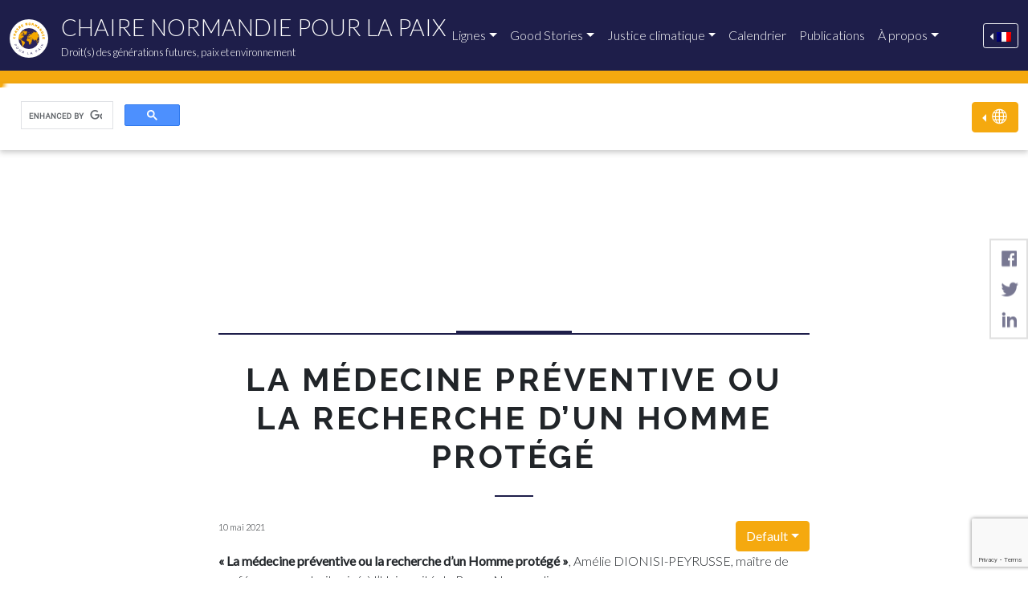

--- FILE ---
content_type: text/html
request_url: https://chairenormandiepourlapaix.org/videos/la-medecine-preventive-ou-la-recherche-dun-homme-protege/
body_size: 55145
content:
<!DOCTYPE html>
<html class="no-js" lang="fr-FR" ontouchmove>
<head>
	<!-- Required meta tags -->
	<meta charset="UTF-8">
<script type="text/javascript">
/* <![CDATA[ */
 var gform;gform||(document.addEventListener("gform_main_scripts_loaded",function(){gform.scriptsLoaded=!0}),window.addEventListener("DOMContentLoaded",function(){gform.domLoaded=!0}),gform={domLoaded:!1,scriptsLoaded:!1,initializeOnLoaded:function(o){gform.domLoaded&&gform.scriptsLoaded?o():!gform.domLoaded&&gform.scriptsLoaded?window.addEventListener("DOMContentLoaded",o):document.addEventListener("gform_main_scripts_loaded",o)},hooks:{action:{},filter:{}},addAction:function(o,n,r,t){gform.addHook("action",o,n,r,t)},addFilter:function(o,n,r,t){gform.addHook("filter",o,n,r,t)},doAction:function(o){gform.doHook("action",o,arguments)},applyFilters:function(o){return gform.doHook("filter",o,arguments)},removeAction:function(o,n){gform.removeHook("action",o,n)},removeFilter:function(o,n,r){gform.removeHook("filter",o,n,r)},addHook:function(o,n,r,t,i){null==gform.hooks[o][n]&&(gform.hooks[o][n]=[]);var e=gform.hooks[o][n];null==i&&(i=n+"_"+e.length),gform.hooks[o][n].push({tag:i,callable:r,priority:t=null==t?10:t})},doHook:function(n,o,r){var t;if(r=Array.prototype.slice.call(r,1),null!=gform.hooks[n][o]&&((o=gform.hooks[n][o]).sort(function(o,n){return o.priority-n.priority}),o.forEach(function(o){"function"!=typeof(t=o.callable)&&(t=window[t]),"action"==n?t.apply(null,r):r[0]=t.apply(null,r)})),"filter"==n)return r[0]},removeHook:function(o,n,t,i){var r;null!=gform.hooks[o][n]&&(r=(r=gform.hooks[o][n]).filter(function(o,n,r){return!!(null!=i&&i!=o.tag||null!=t&&t!=o.priority)}),gform.hooks[o][n]=r)}}); 
/* ]]> */
</script>

	<meta name="viewport" content="width=device-width, initial-scale=1, shrink-to-fit=no">
	<link rel="profile" href="https://gmpg.org/xfn/11">

	<title>La médecine préventive ou la recherche d’un Homme protégé - Chaire Normandie pour la Paix</title>
	
	<link rel="icon" type="image/svg+xml" href="/wordpress/wp-content/themes/ncfp/img/favicon.svg">
	<link rel="alternate icon" href="/wordpress/wp-content/themes/ncfp/img/favicon.ico">
	<link rel="mask-icon" href="/wordpress/wp-content/themes/ncfp/img/favicon.svg" color="">
	<link rel="manifest" href="/wordpress/wp-content/themes/ncfp/img/site.webmanifest">

	<meta name="robots" content="index, follow, max-image-preview:large, max-snippet:-1, max-video-preview:-1">
<link rel="alternate" hreflang="en" href="https://normandychairforpeace.org/videos/preventive-medicine-or-the-search-for-a-protected-man/">
<link rel="alternate" hreflang="fr" href="/videos/la-medecine-preventive-ou-la-recherche-dun-homme-protege/">
<link rel="alternate" hreflang="es" href="https://catedranormandiaporlapaz.org/videos/la-medicina-preventiva-o-la-busqueda-de-un-hombre-protegido/">
<link rel="alternate" hreflang="x-default" href="https://normandychairforpeace.org/videos/preventive-medicine-or-the-search-for-a-protected-man/">

	<!-- This site is optimized with the Yoast SEO plugin v22.4 - https://yoast.com/wordpress/plugins/seo/ -->
	<link rel="canonical" href="/videos/la-medecine-preventive-ou-la-recherche-dun-homme-protege/">
	<meta property="og:locale" content="fr_FR">
	<meta property="og:type" content="article">
	<meta property="og:title" content="La médecine préventive ou la recherche d’un Homme protégé - Chaire Normandie pour la Paix">
	<meta property="og:description" content="« La médecine préventive ou la recherche d’un Homme protégé », Amélie DIONISI-PEYRUSSE, maître de conférences en droit privé à l’Université de Rouen Normandie.">
	<meta property="og:url" content="/videos/la-medecine-preventive-ou-la-recherche-dun-homme-protege/">
	<meta property="og:site_name" content="Chaire Normandie pour la Paix">
	<meta property="article:publisher" content="https://www.facebook.com/NormandyChairForPeace/">
	<meta property="article:modified_time" content="2021-06-07T21:59:27+00:00">
	<meta property="og:image" content="/wordpress/wp-content/uploads/2020/12/Chair-Normandie-logo-FR.png">
	<meta property="og:image:width" content="595">
	<meta property="og:image:height" content="595">
	<meta property="og:image:type" content="image/png">
	<meta name="twitter:card" content="summary_large_image">
	<meta name="twitter:site" content="@NdyChair4Future">
	<meta name="twitter:label1" content="Durée de lecture estimée">
	<meta name="twitter:data1" content="1 minute">
	<script type="application/ld+json" class="yoast-schema-graph">{"@context":"https://schema.org","@graph":[{"@type":"WebPage","@id":"/videos/la-medecine-preventive-ou-la-recherche-dun-homme-protege/","url":"/videos/la-medecine-preventive-ou-la-recherche-dun-homme-protege/","name":"La médecine préventive ou la recherche d’un Homme protégé - Chaire Normandie pour la Paix","isPartOf":{"@id":"/#website"},"datePublished":"2021-05-10T21:58:00+00:00","dateModified":"2021-06-07T21:59:27+00:00","breadcrumb":{"@id":"/videos/la-medecine-preventive-ou-la-recherche-dun-homme-protege/#breadcrumb"},"inLanguage":"fr-FR","potentialAction":[{"@type":"ReadAction","target":["/videos/la-medecine-preventive-ou-la-recherche-dun-homme-protege/"]}]},{"@type":"BreadcrumbList","@id":"/videos/la-medecine-preventive-ou-la-recherche-dun-homme-protege/#breadcrumb","itemListElement":[{"@type":"ListItem","position":1,"name":"Accueil","item":"/"},{"@type":"ListItem","position":2,"name":"Videos","item":"/videos/"},{"@type":"ListItem","position":3,"name":"La médecine préventive ou la recherche d’un Homme protégé"}]},{"@type":"WebSite","@id":"/#website","url":"/","name":"Chaire Normandie pour la Paix","description":"Droit(s) des générations futures, paix et environnement","publisher":{"@id":"/#organization"},"potentialAction":[{"@type":"SearchAction","target":{"@type":"EntryPoint","urlTemplate":"/?s={search_term_string}"},"query-input":"required name=search_term_string"}],"inLanguage":"fr-FR"},{"@type":"Organization","@id":"/#organization","name":"Chaire Normandie pour la Paix","url":"/","logo":{"@type":"ImageObject","inLanguage":"fr-FR","@id":"/#/schema/logo/image/","url":"/wordpress/wp-content/uploads/2020/12/Chair-Normandie-logo-FR.png","contentUrl":"/wordpress/wp-content/uploads/2020/12/Chair-Normandie-logo-FR.png","width":595,"height":595,"caption":"Chaire Normandie pour la Paix"},"image":{"@id":"/#/schema/logo/image/"},"sameAs":["https://www.facebook.com/NormandyChairForPeace/","https://twitter.com/NdyChair4Future","https://www.linkedin.com/company/72103203/","https://www.youtube.com/channel/UC5rpQqUONeT9b6pbdBkhAlw","https://www.instagram.com/normandychairforpeace/"]}]}</script>
	<!-- / Yoast SEO plugin. -->


<link rel="dns-prefetch" href="//normandychairforpeace.org">
<link rel="dns-prefetch" href="//cdn.jsdelivr.net">
<link rel="stylesheet" id="wp-block-library-css" href="/wordpress/wp-includes/css/dist/block-library/style.min.css?ver=6.5" type="text/css" media="all">
<style id="wp-block-library-theme-inline-css" type="text/css">.wp-block-audio figcaption{color:#555;font-size:13px;text-align:center}.is-dark-theme .wp-block-audio figcaption{color:#ffffffa6}.wp-block-audio{margin:0 0 1em}.wp-block-code{border:1px solid #ccc;border-radius:4px;font-family:Menlo,Consolas,monaco,monospace;padding:.8em 1em}.wp-block-embed figcaption{color:#555;font-size:13px;text-align:center}.is-dark-theme .wp-block-embed figcaption{color:#ffffffa6}.wp-block-embed{margin:0 0 1em}.blocks-gallery-caption{color:#555;font-size:13px;text-align:center}.is-dark-theme .blocks-gallery-caption{color:#ffffffa6}.wp-block-image figcaption{color:#555;font-size:13px;text-align:center}.is-dark-theme .wp-block-image figcaption{color:#ffffffa6}.wp-block-image{margin:0 0 1em}.wp-block-pullquote{border-bottom:4px solid;border-top:4px solid;color:currentColor;margin-bottom:1.75em}.wp-block-pullquote cite,.wp-block-pullquote footer,.wp-block-pullquote__citation{color:currentColor;font-size:.8125em;font-style:normal;text-transform:uppercase}.wp-block-quote{border-left:.25em solid;margin:0 0 1.75em;padding-left:1em}.wp-block-quote cite,.wp-block-quote footer{color:currentColor;font-size:.8125em;font-style:normal;position:relative}.wp-block-quote.has-text-align-right{border-left:none;border-right:.25em solid;padding-left:0;padding-right:1em}.wp-block-quote.has-text-align-center{border:none;padding-left:0}.wp-block-quote.is-large,.wp-block-quote.is-style-large,.wp-block-quote.is-style-plain{border:none}.wp-block-search .wp-block-search__label{font-weight:700}.wp-block-search__button{border:1px solid #ccc;padding:.375em .625em}:where(.wp-block-group.has-background){padding:1.25em 2.375em}.wp-block-separator.has-css-opacity{opacity:.4}.wp-block-separator{border:none;border-bottom:2px solid;margin-left:auto;margin-right:auto}.wp-block-separator.has-alpha-channel-opacity{opacity:1}.wp-block-separator:not(.is-style-wide):not(.is-style-dots){width:100px}.wp-block-separator.has-background:not(.is-style-dots){border-bottom:none;height:1px}.wp-block-separator.has-background:not(.is-style-wide):not(.is-style-dots){height:2px}.wp-block-table{margin:0 0 1em}.wp-block-table td,.wp-block-table th{word-break:normal}.wp-block-table figcaption{color:#555;font-size:13px;text-align:center}.is-dark-theme .wp-block-table figcaption{color:#ffffffa6}.wp-block-video figcaption{color:#555;font-size:13px;text-align:center}.is-dark-theme .wp-block-video figcaption{color:#ffffffa6}.wp-block-video{margin:0 0 1em}.wp-block-template-part.has-background{margin-bottom:0;margin-top:0;padding:1.25em 2.375em}</style>
<style id="classic-theme-styles-inline-css" type="text/css">/*! This file is auto-generated */
.wp-block-button__link{color:#fff;background-color:#32373c;border-radius:9999px;box-shadow:none;text-decoration:none;padding:calc(.667em + 2px) calc(1.333em + 2px);font-size:1.125em}.wp-block-file__button{background:#32373c;color:#fff;text-decoration:none}</style>
<style id="global-styles-inline-css" type="text/css">body{--wp--preset--color--black: #000000;--wp--preset--color--cyan-bluish-gray: #abb8c3;--wp--preset--color--white: #ffffff;--wp--preset--color--pale-pink: #f78da7;--wp--preset--color--vivid-red: #cf2e2e;--wp--preset--color--luminous-vivid-orange: #ff6900;--wp--preset--color--luminous-vivid-amber: #fcb900;--wp--preset--color--light-green-cyan: #7bdcb5;--wp--preset--color--vivid-green-cyan: #00d084;--wp--preset--color--pale-cyan-blue: #8ed1fc;--wp--preset--color--vivid-cyan-blue: #0693e3;--wp--preset--color--vivid-purple: #9b51e0;--wp--preset--gradient--vivid-cyan-blue-to-vivid-purple: linear-gradient(135deg,rgba(6,147,227,1) 0%,rgb(155,81,224) 100%);--wp--preset--gradient--light-green-cyan-to-vivid-green-cyan: linear-gradient(135deg,rgb(122,220,180) 0%,rgb(0,208,130) 100%);--wp--preset--gradient--luminous-vivid-amber-to-luminous-vivid-orange: linear-gradient(135deg,rgba(252,185,0,1) 0%,rgba(255,105,0,1) 100%);--wp--preset--gradient--luminous-vivid-orange-to-vivid-red: linear-gradient(135deg,rgba(255,105,0,1) 0%,rgb(207,46,46) 100%);--wp--preset--gradient--very-light-gray-to-cyan-bluish-gray: linear-gradient(135deg,rgb(238,238,238) 0%,rgb(169,184,195) 100%);--wp--preset--gradient--cool-to-warm-spectrum: linear-gradient(135deg,rgb(74,234,220) 0%,rgb(151,120,209) 20%,rgb(207,42,186) 40%,rgb(238,44,130) 60%,rgb(251,105,98) 80%,rgb(254,248,76) 100%);--wp--preset--gradient--blush-light-purple: linear-gradient(135deg,rgb(255,206,236) 0%,rgb(152,150,240) 100%);--wp--preset--gradient--blush-bordeaux: linear-gradient(135deg,rgb(254,205,165) 0%,rgb(254,45,45) 50%,rgb(107,0,62) 100%);--wp--preset--gradient--luminous-dusk: linear-gradient(135deg,rgb(255,203,112) 0%,rgb(199,81,192) 50%,rgb(65,88,208) 100%);--wp--preset--gradient--pale-ocean: linear-gradient(135deg,rgb(255,245,203) 0%,rgb(182,227,212) 50%,rgb(51,167,181) 100%);--wp--preset--gradient--electric-grass: linear-gradient(135deg,rgb(202,248,128) 0%,rgb(113,206,126) 100%);--wp--preset--gradient--midnight: linear-gradient(135deg,rgb(2,3,129) 0%,rgb(40,116,252) 100%);--wp--preset--font-size--small: 13px;--wp--preset--font-size--medium: 20px;--wp--preset--font-size--large: 36px;--wp--preset--font-size--x-large: 42px;--wp--preset--spacing--20: 0.44rem;--wp--preset--spacing--30: 0.67rem;--wp--preset--spacing--40: 1rem;--wp--preset--spacing--50: 1.5rem;--wp--preset--spacing--60: 2.25rem;--wp--preset--spacing--70: 3.38rem;--wp--preset--spacing--80: 5.06rem;--wp--preset--shadow--natural: 6px 6px 9px rgba(0, 0, 0, 0.2);--wp--preset--shadow--deep: 12px 12px 50px rgba(0, 0, 0, 0.4);--wp--preset--shadow--sharp: 6px 6px 0px rgba(0, 0, 0, 0.2);--wp--preset--shadow--outlined: 6px 6px 0px -3px rgba(255, 255, 255, 1), 6px 6px rgba(0, 0, 0, 1);--wp--preset--shadow--crisp: 6px 6px 0px rgba(0, 0, 0, 1);}:where(.is-layout-flex){gap: 0.5em;}:where(.is-layout-grid){gap: 0.5em;}body .is-layout-flow > .alignleft{float: left;margin-inline-start: 0;margin-inline-end: 2em;}body .is-layout-flow > .alignright{float: right;margin-inline-start: 2em;margin-inline-end: 0;}body .is-layout-flow > .aligncenter{margin-left: auto !important;margin-right: auto !important;}body .is-layout-constrained > .alignleft{float: left;margin-inline-start: 0;margin-inline-end: 2em;}body .is-layout-constrained > .alignright{float: right;margin-inline-start: 2em;margin-inline-end: 0;}body .is-layout-constrained > .aligncenter{margin-left: auto !important;margin-right: auto !important;}body .is-layout-constrained > :where(:not(.alignleft):not(.alignright):not(.alignfull)){max-width: var(--wp--style--global--content-size);margin-left: auto !important;margin-right: auto !important;}body .is-layout-constrained > .alignwide{max-width: var(--wp--style--global--wide-size);}body .is-layout-flex{display: flex;}body .is-layout-flex{flex-wrap: wrap;align-items: center;}body .is-layout-flex > *{margin: 0;}body .is-layout-grid{display: grid;}body .is-layout-grid > *{margin: 0;}:where(.wp-block-columns.is-layout-flex){gap: 2em;}:where(.wp-block-columns.is-layout-grid){gap: 2em;}:where(.wp-block-post-template.is-layout-flex){gap: 1.25em;}:where(.wp-block-post-template.is-layout-grid){gap: 1.25em;}.has-black-color{color: var(--wp--preset--color--black) !important;}.has-cyan-bluish-gray-color{color: var(--wp--preset--color--cyan-bluish-gray) !important;}.has-white-color{color: var(--wp--preset--color--white) !important;}.has-pale-pink-color{color: var(--wp--preset--color--pale-pink) !important;}.has-vivid-red-color{color: var(--wp--preset--color--vivid-red) !important;}.has-luminous-vivid-orange-color{color: var(--wp--preset--color--luminous-vivid-orange) !important;}.has-luminous-vivid-amber-color{color: var(--wp--preset--color--luminous-vivid-amber) !important;}.has-light-green-cyan-color{color: var(--wp--preset--color--light-green-cyan) !important;}.has-vivid-green-cyan-color{color: var(--wp--preset--color--vivid-green-cyan) !important;}.has-pale-cyan-blue-color{color: var(--wp--preset--color--pale-cyan-blue) !important;}.has-vivid-cyan-blue-color{color: var(--wp--preset--color--vivid-cyan-blue) !important;}.has-vivid-purple-color{color: var(--wp--preset--color--vivid-purple) !important;}.has-black-background-color{background-color: var(--wp--preset--color--black) !important;}.has-cyan-bluish-gray-background-color{background-color: var(--wp--preset--color--cyan-bluish-gray) !important;}.has-white-background-color{background-color: var(--wp--preset--color--white) !important;}.has-pale-pink-background-color{background-color: var(--wp--preset--color--pale-pink) !important;}.has-vivid-red-background-color{background-color: var(--wp--preset--color--vivid-red) !important;}.has-luminous-vivid-orange-background-color{background-color: var(--wp--preset--color--luminous-vivid-orange) !important;}.has-luminous-vivid-amber-background-color{background-color: var(--wp--preset--color--luminous-vivid-amber) !important;}.has-light-green-cyan-background-color{background-color: var(--wp--preset--color--light-green-cyan) !important;}.has-vivid-green-cyan-background-color{background-color: var(--wp--preset--color--vivid-green-cyan) !important;}.has-pale-cyan-blue-background-color{background-color: var(--wp--preset--color--pale-cyan-blue) !important;}.has-vivid-cyan-blue-background-color{background-color: var(--wp--preset--color--vivid-cyan-blue) !important;}.has-vivid-purple-background-color{background-color: var(--wp--preset--color--vivid-purple) !important;}.has-black-border-color{border-color: var(--wp--preset--color--black) !important;}.has-cyan-bluish-gray-border-color{border-color: var(--wp--preset--color--cyan-bluish-gray) !important;}.has-white-border-color{border-color: var(--wp--preset--color--white) !important;}.has-pale-pink-border-color{border-color: var(--wp--preset--color--pale-pink) !important;}.has-vivid-red-border-color{border-color: var(--wp--preset--color--vivid-red) !important;}.has-luminous-vivid-orange-border-color{border-color: var(--wp--preset--color--luminous-vivid-orange) !important;}.has-luminous-vivid-amber-border-color{border-color: var(--wp--preset--color--luminous-vivid-amber) !important;}.has-light-green-cyan-border-color{border-color: var(--wp--preset--color--light-green-cyan) !important;}.has-vivid-green-cyan-border-color{border-color: var(--wp--preset--color--vivid-green-cyan) !important;}.has-pale-cyan-blue-border-color{border-color: var(--wp--preset--color--pale-cyan-blue) !important;}.has-vivid-cyan-blue-border-color{border-color: var(--wp--preset--color--vivid-cyan-blue) !important;}.has-vivid-purple-border-color{border-color: var(--wp--preset--color--vivid-purple) !important;}.has-vivid-cyan-blue-to-vivid-purple-gradient-background{background: var(--wp--preset--gradient--vivid-cyan-blue-to-vivid-purple) !important;}.has-light-green-cyan-to-vivid-green-cyan-gradient-background{background: var(--wp--preset--gradient--light-green-cyan-to-vivid-green-cyan) !important;}.has-luminous-vivid-amber-to-luminous-vivid-orange-gradient-background{background: var(--wp--preset--gradient--luminous-vivid-amber-to-luminous-vivid-orange) !important;}.has-luminous-vivid-orange-to-vivid-red-gradient-background{background: var(--wp--preset--gradient--luminous-vivid-orange-to-vivid-red) !important;}.has-very-light-gray-to-cyan-bluish-gray-gradient-background{background: var(--wp--preset--gradient--very-light-gray-to-cyan-bluish-gray) !important;}.has-cool-to-warm-spectrum-gradient-background{background: var(--wp--preset--gradient--cool-to-warm-spectrum) !important;}.has-blush-light-purple-gradient-background{background: var(--wp--preset--gradient--blush-light-purple) !important;}.has-blush-bordeaux-gradient-background{background: var(--wp--preset--gradient--blush-bordeaux) !important;}.has-luminous-dusk-gradient-background{background: var(--wp--preset--gradient--luminous-dusk) !important;}.has-pale-ocean-gradient-background{background: var(--wp--preset--gradient--pale-ocean) !important;}.has-electric-grass-gradient-background{background: var(--wp--preset--gradient--electric-grass) !important;}.has-midnight-gradient-background{background: var(--wp--preset--gradient--midnight) !important;}.has-small-font-size{font-size: var(--wp--preset--font-size--small) !important;}.has-medium-font-size{font-size: var(--wp--preset--font-size--medium) !important;}.has-large-font-size{font-size: var(--wp--preset--font-size--large) !important;}.has-x-large-font-size{font-size: var(--wp--preset--font-size--x-large) !important;}
.wp-block-navigation a:where(:not(.wp-element-button)){color: inherit;}
:where(.wp-block-post-template.is-layout-flex){gap: 1.25em;}:where(.wp-block-post-template.is-layout-grid){gap: 1.25em;}
:where(.wp-block-columns.is-layout-flex){gap: 2em;}:where(.wp-block-columns.is-layout-grid){gap: 2em;}
.wp-block-pullquote{font-size: 1.5em;line-height: 1.6;}</style>
<link rel="stylesheet" id="wpml-blocks-css" href="/wordpress/wp-content/plugins/sitepress-multilingual-cms/dist/css/blocks/styles.css?ver=4.6.6" type="text/css" media="all">
<link rel="stylesheet" id="cookie-notice-front-css" href="/wordpress/wp-content/plugins/cookie-notice/css/front.min.css?ver=2.4.16" type="text/css" media="all">
<link rel="stylesheet" id="wpml-legacy-horizontal-list-0-css" href="/wordpress/wp-content/plugins/sitepress-multilingual-cms/templates/language-switchers/legacy-list-horizontal/style.min.css?ver=1" type="text/css" media="all">
<link rel="stylesheet" id="booter-style-css" href="/wordpress/wp-content/themes/booter/style.css?ver=1.0" type="text/css" media="all">
<link rel="stylesheet" id="ncfp-style-css" href="/wordpress/wp-content/themes/ncfp/style.css?ver=1.0.0" type="text/css" media="all">
<link rel="stylesheet" id="bootstrap-style-css" href="https://cdn.jsdelivr.net/npm/bootstrap@5.0.0-beta2/dist/css/bootstrap.min.css?ver=6.5" type="text/css" media="all">
<script type="text/javascript" src="/wordpress/wp-includes/js/jquery/jquery.min.js?ver=3.7.1" id="jquery-core-js"></script>
<script type="text/javascript" src="/wordpress/wp-includes/js/jquery/jquery-migrate.min.js?ver=3.4.1" id="jquery-migrate-js"></script>
<script type="text/javascript" id="seo-automated-link-building-js-extra">
/* <![CDATA[ */
var seoAutomatedLinkBuilding = {"ajaxUrl":"\/wordpress\/wp-admin\/admin-ajax.php"};
/* ]]> */
</script>
<script type="text/javascript" src="/wordpress/wp-content/plugins/seo-automated-link-building/js/seo-automated-link-building.js?ver=6.5" id="seo-automated-link-building-js"></script>
<script type="text/javascript" src="/wordpress/wp-content/themes/booter/js/popper.min.js" id="popper-js-js"></script>
<script type="text/javascript" src="/wordpress/wp-content/themes/booter/js/jquery-ui.min.js" id="jqueryui-js-js"></script>
<script type="text/javascript" src="/wordpress/wp-content/themes/booter/js/document.ready.js" id="docready-js-js"></script>
<script type="text/javascript" id="wpml-xdomain-data-js-extra">
/* <![CDATA[ */
var wpml_xdomain_data = {"css_selector":"wpml-ls-item","ajax_url":"\/wordpress\/wp-admin\/admin-ajax.php","current_lang":"fr","_nonce":"fc6d4e8daa"};
/* ]]> */
</script>
<script type="text/javascript" src="/wordpress/wp-content/plugins/sitepress-multilingual-cms/res/js/xdomain-data.js?ver=4.6.6" id="wpml-xdomain-data-js"></script>
<link rel="https://api.w.org/" href="/wp-json/">
<link rel="alternate" type="application/json" href="/wp-json/wp/v2/videos/4939">
<link rel="shortlink" href="/?p=4939">
<link rel="alternate" type="application/json+oembed" href="/wp-json/oembed/1.0/embed?url=https%3A%2F%2F%2Fvideos%2Fla-medecine-preventive-ou-la-recherche-dun-homme-protege%2F">
<link rel="alternate" type="text/xml+oembed" href="/wp-json/oembed/1.0/embed?url=https%3A%2F%2F%2Fvideos%2Fla-medecine-preventive-ou-la-recherche-dun-homme-protege%2F#038;format=xml">
<meta name="generator" content="WPML ver:4.6.6 stt:1,4,2;">
<style>.post-thumbnail img[src$='.svg'] { width: 100%; height: auto; }</style>
	<!-- Youtube Iframe API -->
<script type="text/javascript">document.addEventListener("click", x=>0);
	var tag = document.createElement('script');
	tag.src = "https://youtube.com/iframe_api";
	var firstScriptTag = document.getElementsByTagName('script')[0];
	firstScriptTag.parentNode.insertBefore(tag, firstScriptTag);
	var playlist = [];
	var ytplayers = [];</script><!-- Global site tag (gtag.js) - Google Analytics -->
<script async src="https://www.googletagmanager.com/gtag/js?id=G-HHGBZFSTEK"></script>
<script>window.dataLayer = window.dataLayer || [];
  function gtag(){dataLayer.push(arguments);}
  gtag('js', new Date());

  gtag('config', 'G-HHGBZFSTEK');</script>
<!-- MailChimp Tag -->
<script id="mcjs">!function(c,h,i,m,p){m=c.createElement(h),p=c.getElementsByTagName(h)[0],m.async=1,m.src=i,p.parentNode.insertBefore(m,p)}(document,"script","https://chimpstatic.com/mcjs-connected/js/users/8eee51001a0e95d750b4f60cd/fc33e2a613772ee16273334de.js");</script>
<style type="text/css">.page-line .single-teaser .line_number{
		position: absolute;
		top: 0;
		left: 0;
		font-size: 28em;
		font-weight: bold;
		opacity: .5;
		color: #FFF;
		line-height: 1em;
	}


@media (max-width: 991.98px){
	.page-line .single-teaser .line_number{
		font-size: 18em;
	}
}

	.section-subline .line_number{
		position: absolute;
		top: 0;
		left: 10px;
		font-size: 5em;
		font-weight: bold;
		opacity: .5;
		color: #FFF;
	}
	.row-lines-of-research .line_number{
		position: absolute;
		top: 0;
		left: 10px;
		font-size: 10em;
		font-weight: bold;
		opacity: .5;
		color: #FFF;
	}</style>
</head>

<body class="videos-template-default single single-videos postid-4939 wp-embed-responsive cookies-not-set" onclick tabindex="0">


<script async src="https://cse.google.com/cse.js?cx=d09a429d7853f4c9c"></script>

<div id="page" class="site">
	<header>

		<nav class="navbar navbar-expand-lg navbar-dark bg-dark"><!-- fixed-top -->
			<div class="container-xxl d-flex">

				<a class="navbar-brand" href="/" title="Chaire Normandie pour la Paix - Go to home page">
					<img src="/wordpress/wp-content/themes/ncfp/img/Chair-Normandie-logo-FR.png" alt="Chaire Normandie pour la Paix - Droit(s) des générations futures, paix et environnement" class="d-inline-block align-top logo-site">
					<span class="site-name d-none d-md-block">Chaire Normandie pour la Paix</span>
					<small class="site-description d-none d-md-block">Droit(s) des générations futures, paix et environnement</small>
				</a>

				
<button class="navbar-toggler" type="button" data-bs-toggle="collapse" data-bs-target="#navbarHeader" aria-controls="navbarHeader" aria-expanded="false" aria-label="Toggle navigation">
	<span class="navbar-toggler-icon"></span>
</button>

<div class="collapse navbar-collapse" id="navbarHeader">
	<ul id="main-menu" class="navbar-nav mr-auto">
<li itemscope="itemscope" itemtype="https://www.schema.org/SiteNavigationElement" id="menu-item-3058" class="menu-item menu-item-type-post_type menu-item-object-page menu-item-has-children dropdown menu-item-3058 nav-item">
<a title="Lignes" href="#" data-bs-toggle="dropdown" aria-haspopup="true" aria-expanded="false" class="dropdown-toggle nav-link" id="menu-item-dropdown-3058">Lignes</a>
<ul class="dropdown-menu" aria-labelledby="menu-item-dropdown-3058" role="menu">
	<li itemscope="itemscope" itemtype="https://www.schema.org/SiteNavigationElement" id="menu-item-3059" class="menu-item menu-item-type-post_type menu-item-object-page menu-item-3059 nav-item"><a title="1. Processus de mutation des droits fondamentaux et des systèmes juridiques" href="/lignes-de-recherche/processus-de-mutation-des-droits-fondamentaux-et-des-systemes-juridiques/" class="dropdown-item">1. Processus de mutation des droits fondamentaux et des systèmes juridiques</a></li>
	<li itemscope="itemscope" itemtype="https://www.schema.org/SiteNavigationElement" id="menu-item-3060" class="menu-item menu-item-type-post_type menu-item-object-page menu-item-3060 nav-item"><a title="2. Good Stories" href="/lignes-de-recherche/good-stories/" class="dropdown-item">2. Good Stories</a></li>
	<li itemscope="itemscope" itemtype="https://www.schema.org/SiteNavigationElement" id="menu-item-3365" class="menu-item menu-item-type-post_type menu-item-object-page menu-item-3365 nav-item"><a title="3. Justice climatique" href="/lignes-de-recherche/justice-climatique/" class="dropdown-item">3. Justice climatique</a></li>
	<li itemscope="itemscope" itemtype="https://www.schema.org/SiteNavigationElement" id="menu-item-3061" class="menu-item menu-item-type-post_type menu-item-object-page menu-item-3061 nav-item"><a title="4. Peuples autochtones" href="/lignes-de-recherche/peuples-autochtones/" class="dropdown-item">4. Peuples autochtones</a></li>
	<li itemscope="itemscope" itemtype="https://www.schema.org/SiteNavigationElement" id="menu-item-3371" class="menu-item menu-item-type-post_type menu-item-object-page menu-item-3371 nav-item"><a title="5. Éducation aux droits et devoirs des générations futures" href="/lignes-de-recherche/education-au-droit-et-devoirs-des-generations-futures/" class="dropdown-item">5. Éducation aux droits et devoirs des générations futures</a></li>
	<li itemscope="itemscope" itemtype="https://www.schema.org/SiteNavigationElement" id="menu-item-3368" class="menu-item menu-item-type-post_type menu-item-object-page menu-item-3368 nav-item"><a title="6. Éthique environnementale" href="/lignes-de-recherche/philosophie-et-bioethique/" class="dropdown-item">6. Éthique environnementale</a></li>
	<li itemscope="itemscope" itemtype="https://www.schema.org/SiteNavigationElement" id="menu-item-5053" class="menu-item menu-item-type-post_type menu-item-object-page menu-item-5053 nav-item"><a title="7. Bioéthique / Biodroits" href="/lignes-de-recherche/bioethique-biodroits/" class="dropdown-item">7. Bioéthique / Biodroits</a></li>
	<li itemscope="itemscope" itemtype="https://www.schema.org/SiteNavigationElement" id="menu-item-3367" class="menu-item menu-item-type-post_type menu-item-object-page menu-item-3367 nav-item"><a title="8. Justice transitionnelle et questions environnementales" href="/lignes-de-recherche/justice-transitionnelle/" class="dropdown-item">8. Justice transitionnelle et questions environnementales</a></li>
	<li itemscope="itemscope" itemtype="https://www.schema.org/SiteNavigationElement" id="menu-item-3370" class="menu-item menu-item-type-post_type menu-item-object-page menu-item-3370 nav-item"><a title="9. Indicateurs juridiques" href="/lignes-de-recherche/indicateurs-juridiques/" class="dropdown-item">9. Indicateurs juridiques</a></li>
	<li itemscope="itemscope" itemtype="https://www.schema.org/SiteNavigationElement" id="menu-item-3369" class="menu-item menu-item-type-post_type menu-item-object-page menu-item-3369 nav-item"><a title="10. Economie CPR" href="/lignes-de-recherche/economie/" class="dropdown-item">10. Economie CPR</a></li>
	<li itemscope="itemscope" itemtype="https://www.schema.org/SiteNavigationElement" id="menu-item-3366" class="menu-item menu-item-type-post_type menu-item-object-page menu-item-3366 nav-item"><a title="11. Représentation et défense des générations futures" href="/lignes-de-recherche/representation-et-defense-des-generations-futures/" class="dropdown-item">11. Représentation et défense des générations futures</a></li>
	<li itemscope="itemscope" itemtype="https://www.schema.org/SiteNavigationElement" id="menu-item-3471" class="menu-item menu-item-type-post_type menu-item-object-page menu-item-3471 nav-item"><a title="12. La boussole des possibles" href="/lignes-de-recherche/la-boussole-des-possibles/" class="dropdown-item">12. La boussole des possibles</a></li>
</ul>
</li>
<li itemscope="itemscope" itemtype="https://www.schema.org/SiteNavigationElement" id="menu-item-3062" class="menu-item menu-item-type-post_type menu-item-object-page menu-item-has-children dropdown menu-item-3062 nav-item">
<a title="Good Stories" href="#" data-bs-toggle="dropdown" aria-haspopup="true" aria-expanded="false" class="dropdown-toggle nav-link" id="menu-item-dropdown-3062">Good Stories</a>
<ul class="dropdown-menu" aria-labelledby="menu-item-dropdown-3062" role="menu">
	<li itemscope="itemscope" itemtype="https://www.schema.org/SiteNavigationElement" id="menu-item-3763" class="menu-item menu-item-type-post_type menu-item-object-page menu-item-3763 nav-item"><a title="Good Stories" href="/lignes-de-recherche/good-stories/" class="dropdown-item">Good Stories</a></li>
	<li itemscope="itemscope" itemtype="https://www.schema.org/SiteNavigationElement" id="menu-item-8376" class="menu-item menu-item-type-post_type menu-item-object-page menu-item-8376 nav-item"><a title="Série de bonnes histoires juridiques" href="/serie-de-bonnes-histoires-juridiques-james-r-may-erin-daly/" class="dropdown-item">Série de bonnes histoires juridiques</a></li>
	<li itemscope="itemscope" itemtype="https://www.schema.org/SiteNavigationElement" id="menu-item-3757" class="menu-item menu-item-type-post_type menu-item-object-page menu-item-3757 nav-item"><a title="Partagez votre Good Story" href="/partagez-votre-good-story/" class="dropdown-item">Partagez votre Good Story</a></li>
	<li itemscope="itemscope" itemtype="https://www.schema.org/SiteNavigationElement" id="menu-item-4716" class="menu-item menu-item-type-post_type menu-item-object-page menu-item-4716 nav-item"><a title="Devenez un Ambassadeur Good Stories" href="/devenez-un-ambassadeur-good-stories/" class="dropdown-item">Devenez un Ambassadeur Good Stories</a></li>
</ul>
</li>
<li itemscope="itemscope" itemtype="https://www.schema.org/SiteNavigationElement" id="menu-item-3912" class="menu-item menu-item-type-post_type menu-item-object-page menu-item-has-children dropdown menu-item-3912 nav-item">
<a title="Justice climatique" href="#" data-bs-toggle="dropdown" aria-haspopup="true" aria-expanded="false" class="dropdown-toggle nav-link" id="menu-item-dropdown-3912">Justice climatique</a>
<ul class="dropdown-menu" aria-labelledby="menu-item-dropdown-3912" role="menu">
	<li itemscope="itemscope" itemtype="https://www.schema.org/SiteNavigationElement" id="menu-item-3940" class="menu-item menu-item-type-post_type menu-item-object-page menu-item-3940 nav-item"><a title="Justice climatique" href="/lignes-de-recherche/justice-climatique/" class="dropdown-item">Justice climatique</a></li>
	<li itemscope="itemscope" itemtype="https://www.schema.org/SiteNavigationElement" id="menu-item-4738" class="menu-item menu-item-type-post_type menu-item-object-page menu-item-4738 nav-item"><a title="La campagne de l’ICJAO et l&#039;histoire de ICJ France" href="/lignes-de-recherche/justice-climatique/la-campagne-de-licjao-y-la-historia-del-icj-francia/" class="dropdown-item">La campagne de l’ICJAO et l&#039;histoire de ICJ France</a></li>
	<li itemscope="itemscope" itemtype="https://www.schema.org/SiteNavigationElement" id="menu-item-9208" class="menu-item menu-item-type-post_type menu-item-object-page menu-item-9208 nav-item"><a title="Campagne de l’ICJAO en Afrique francophone" href="/lignes-de-recherche/justice-climatique/campagne-de-licjao-en-afrique-francophone/" class="dropdown-item">Campagne de l’ICJAO en Afrique francophone</a></li>
</ul>
</li>
<li itemscope="itemscope" itemtype="https://www.schema.org/SiteNavigationElement" id="menu-item-14390" class="menu-item menu-item-type-post_type menu-item-object-page menu-item-14390 nav-item"><a title="Calendrier" href="/calendrier/" class="nav-link">Calendrier</a></li>
<li itemscope="itemscope" itemtype="https://www.schema.org/SiteNavigationElement" id="menu-item-9071" class="menu-item menu-item-type-post_type menu-item-object-page menu-item-9071 nav-item"><a title="Publications" href="/publications/" class="nav-link">Publications</a></li>
<li itemscope="itemscope" itemtype="https://www.schema.org/SiteNavigationElement" id="menu-item-3064" class="menu-item menu-item-type-custom menu-item-object-custom menu-item-has-children dropdown menu-item-3064 nav-item">
<a title="À propos" href="#" data-bs-toggle="dropdown" aria-haspopup="true" aria-expanded="false" class="dropdown-toggle nav-link" id="menu-item-dropdown-3064">À propos</a>
<ul class="dropdown-menu" aria-labelledby="menu-item-dropdown-3064" role="menu">
	<li itemscope="itemscope" itemtype="https://www.schema.org/SiteNavigationElement" id="menu-item-3065" class="menu-item menu-item-type-post_type menu-item-object-page menu-item-3065 nav-item"><a title="Nos équipes" href="/nos-equipes/" class="dropdown-item">Nos équipes</a></li>
	<li itemscope="itemscope" itemtype="https://www.schema.org/SiteNavigationElement" id="menu-item-8599" class="menu-item menu-item-type-post_type menu-item-object-page menu-item-8599 nav-item"><a title="Partenariats" href="/partenariats/" class="dropdown-item">Partenariats</a></li>
	<li itemscope="itemscope" itemtype="https://www.schema.org/SiteNavigationElement" id="menu-item-3372" class="menu-item menu-item-type-post_type menu-item-object-page menu-item-3372 nav-item"><a title="Généalogie" href="/genealogie/" class="dropdown-item">Généalogie</a></li>
	<li itemscope="itemscope" itemtype="https://www.schema.org/SiteNavigationElement" id="menu-item-5586" class="menu-item menu-item-type-post_type menu-item-object-page menu-item-5586 nav-item"><a title="Tous nos articles" href="/tous-nos-articles/" class="dropdown-item">Tous nos articles</a></li>
	<li itemscope="itemscope" itemtype="https://www.schema.org/SiteNavigationElement" id="menu-item-4354" class="menu-item menu-item-type-post_type menu-item-object-page menu-item-4354 nav-item"><a title="Toutes nos newsletters" href="/toutes-nos-newsletters/" class="dropdown-item">Toutes nos newsletters</a></li>
	<li itemscope="itemscope" itemtype="https://www.schema.org/SiteNavigationElement" id="menu-item-4186" class="menu-item menu-item-type-post_type menu-item-object-page menu-item-4186 nav-item"><a title="Présentation" href="/presentation-de-la-chaire-normandie-pour-la-paix/" class="dropdown-item">Présentation</a></li>
	<li itemscope="itemscope" itemtype="https://www.schema.org/SiteNavigationElement" id="menu-item-3067" class="menu-item menu-item-type-taxonomy menu-item-object-category menu-item-3067 nav-item"><a title="Médias" href="/category/medias-fr/" class="dropdown-item">Médias</a></li>
	<li itemscope="itemscope" itemtype="https://www.schema.org/SiteNavigationElement" id="menu-item-3130" class="menu-item menu-item-type-post_type menu-item-object-page menu-item-3130 nav-item"><a title="Questions fréquentes" href="/questions-frequentes/" class="dropdown-item">Questions fréquentes</a></li>
	<li itemscope="itemscope" itemtype="https://www.schema.org/SiteNavigationElement" id="menu-item-3373" class="menu-item menu-item-type-post_type menu-item-object-page menu-item-3373 nav-item"><a title="Contact" href="/contact/" class="dropdown-item">Contact</a></li>
</ul>
</li>
</ul>	<div id="dropdown_language_list" class="dropdown dropdown_language_list"><div class="btn-group dropstart">
<button class="btn btn-outline-light btn-sm dropdown-toggle" type="button" id="quicklinks-lang" data-bs-toggle="dropdown" aria-expanded="false" data-bs-display="static"><img src="/wordpress/wp-content/plugins/sitepress-multilingual-cms/res/flags/fr.png" alt="fr"> </button><ul class="dropdown-menu" aria-labelledby="quicklinks-lang">
<li itemscope="itemscope" class="dropdown-item-"><span class="dropdown-item active"><img src="/wordpress/wp-content/plugins/sitepress-multilingual-cms/res/flags/fr.png" alt="fr"> fr</span></li>
<li itemscope="itemscope" class="dropdown-item-"><a href="https://catedranormandiaporlapaz.org/videos/la-medicina-preventiva-o-la-busqueda-de-un-hombre-protegido/" class="dropdown-item"><img src="/wordpress/wp-content/plugins/sitepress-multilingual-cms/res/flags/es.png" alt="es"> es</a></li>
<li itemscope="itemscope" class="dropdown-item-"><a href="https://normandychairforpeace.org/videos/preventive-medicine-or-the-search-for-a-protected-man/" class="dropdown-item"><img src="/wordpress/wp-content/plugins/sitepress-multilingual-cms/res/flags/en.png" alt="en"> en</a></li>
</ul>
</div></div>
</div>
<!-- template : header-nav -->
			</div>
<!-- .container-fluid -->
		</nav>

	</header><!-- #masthead -->

	
<nav class="bd-subnavbar py-2" aria-label="Secondary navigation" style="position: sticky; top: 0;" id="SubNavbar">
  <div class="container-xxl d-flex align-items-md-center">
        <div class="searchform form-inline bd-search position-relative me-auto"><div class="gcse-search"></div></div>

    
    <div class="dropdown ms-3">
      <div class="btn-group dropstart">
<button class="btn btn-secondary dropdown-toggle" type="button" id="quicklinks-menu" data-bs-toggle="dropdown" aria-expanded="false" data-bs-display="static">
	    <span class="d-none d-lg-inline"></span> <span class="dashicons dashicons-admin-site-alt3"></span></button><ul class="dropdown-menu" aria-labelledby="quicklinks-menu">
<li class="dropdown-item-3070"><a class="dropdown-item" href="/" title="" target="">Accueil</a></li>
<li class="dropdown-item-3071"><a class="dropdown-item" href="/lignes-de-recherche/" title="" target="">Lignes de recherche</a></li>
<li class="dropdown-item-5745"><a class="dropdown-item" href="/tous-nos-articles/" title="" target="">Tous nos articles</a></li>
<li class="dropdown-item-3073"><a class="dropdown-item" href="/calendrier-dynamic/" title="" target="">Calendrier de la Chaire</a></li>
<li class="dropdown-item-3074"><a class="dropdown-item" href="/nos-equipes/" title="" target="">Nos équipes</a></li>
<li class="dropdown-item-3131"><a class="dropdown-item" href="/questions-frequentes/" title="" target="">Questions fréquentes</a></li>
</ul>
</div>    </div>
  </div>
</nav>
<!-- template : site-nav -->
	<main id="content" class=""><section class="single-default single-video la-medecine-preventive-ou-la-recherche-dun-homme-protege cat-default" id="section-4939">
	
		
	<div class="container-fluid mb-4">
		<div class="row no-gutters g-0">
							<div class="player-youtube">
					<div class="container">
						<div class="row justify-content-center">
							<div class="col col-12 col-lg-10">
								<div class="col-player">
									<iframe frameborder="0" scrolling="no" marginheight="0" marginwidth="0" width="100%" height="" type="text/html" src="https://www.youtube.com/embed/xqHo7D6ktVk?autoplay=1&fs=1&iv_load_policy=1&showinfo=0&rel=0&cc_load_policy=0&start=0&end=0"></iframe>
								</div>
							</div>
						</div>
					</div>
				</div>

		</div>
	</div>

	<div class="container mt-4">
		<div class="row justify-content-center">			

			<div class="col col-10 col-xl-8">
				<div class="col-title">
					<h1>La médecine préventive ou la recherche d’un Homme protégé</h1>
				</div>
			</div>
			

			<div class="col col-10 col-xl-8 post-metadata">
				<div class="row justify-content-center">
					<div class="col">
						<time class="post_time">10 mai 2021</time>
						<!-- <time class="modified_time">Modified: 7 June 2021</time> -->
												
					</div>
					<div class="col text-end">
						<div class="dropdown">
<a class="btn btn-secondary dropdown-toggle" role="button" id="dropdownCat_4939" data-bs-toggle="dropdown" aria-expanded="false" title="Default">Default</a><ul class="dropdown-menu" aria-labelledby="dropdownCat_4939"></ul>
</div>					</div>
				</div>		
			</div>

			<div class="col col-10 col-xl-8">
				<div class="col-content">
<p><strong>« La médecine préventive ou la recherche d’un Homme protégé »</strong>, Amélie DIONISI-PEYRUSSE, maître de conférences en droit privé à l’Université de Rouen Normandie.</p>
</div>
			</div>
			<div class="col col-10 col-xl-8 mt-2 mb-4">
				<div class="sharebox">
<p>Partager ce contenu :</p>
<ul>
<li class="share-link share-fb"><a href="https://www.facebook.com/sharer/sharer.php?u=/videos/la-medecine-preventive-ou-la-recherche-dun-homme-protege/?simply_static_page=64445" target="_blank" class="btn btn-share btn-share-fb"><span class="dashicons dashicons-facebook"></span> Facebook</a></li>
<li class="share-link share-tw"><a href="https://twitter.com/intent/tweet?url=Chaire Normandie pour la Paix - La médecine préventive ou la recherche d’un Homme protégé - /videos/la-medecine-preventive-ou-la-recherche-dun-homme-protege/?simply_static_page=64445" target="_blank" class="btn btn-share btn-share-tw"><span class="dashicons dashicons-twitter"></span> Twitter</a></li>
<li class="share-link share-in"><a href="http://www.linkedin.com/shareArticle?mini=true&amp;url=/videos/la-medecine-preventive-ou-la-recherche-dun-homme-protege/?simply_static_page=64445" target="_blank" class="btn btn-share btn-share-lk"><span class="dashicons dashicons-linkedin"></span> LinkedIn</a></li>
</ul>
</div>				<div class="fixed-sharebox">
<div class="sharebox">
<div class="share-link share-fb"><a href="https://www.facebook.com/sharer/sharer.php?u=/videos/la-medecine-preventive-ou-la-recherche-dun-homme-protege/?simply_static_page=64445" target="_blank" class="btn btn-share btn-share-fb"><span class="dashicons dashicons-facebook"></span></a></div>
<div class="share-link share-tw"><a href="https://twitter.com/intent/tweet?url=Chaire Normandie pour la Paix - La médecine préventive ou la recherche d’un Homme protégé - /videos/la-medecine-preventive-ou-la-recherche-dun-homme-protege/?simply_static_page=64445" target="_blank" class="btn btn-share btn-share-tw"><span class="dashicons dashicons-twitter"></span></a></div>
<div class="share-link share-in"><a href="http://www.linkedin.com/shareArticle?mini=true&amp;url=/videos/la-medecine-preventive-ou-la-recherche-dun-homme-protege/?simply_static_page=64445" target="_blank" class="btn btn-share btn-share-lk"><span class="dashicons dashicons-linkedin"></span></a></div>
</div>			</div>
		</div>		
	</div>
	




<nav class="post-nav">
  <div class="container">

    <div class="row justify-content-center">      
      <div class="col col-10 col-xl-8">

        <div class="row justify-content-md-between">
          <div class="col col-auto me-auto">
                      </div>
          <div class="col text-center d-none d-md-inline-block">
            <!-- Variable width content -->
                        </div>
          <div class="col col-auto">
                      </div>
          <div class="col-12 text-center d-md-none mt-2">
            <!-- Variable width content -->
                        </div>
        </div>

      </div>
    </div>

  </div>
</nav>
<!-- template : post-nav -->
<section class="single-default single-video la-medecine-preventive-ou-la-recherche-dun-homme-protege cat-default" id="section-linked-4939">
	<div class="container">
				<div class="row row-loop loop-la-medecine-preventive-ou-la-recherche-dun-homme-protege  justify-content-center pt-4" id="loop-4939">
			
			<div class="col col-10 text-center">
				<div class="col-content">
					<h4>
<em>389 videos</em> linked to the post:<!-- <em>La médecine préventive ou la recherche d’un Homme protégé</em> <span class="badge bg-secondary" title="389 posts in the line of research">389</span> <span class="visually-hidden">posts in the line of research</span> -->
</h4>
				</div>
			</div>
			<div class="col col-10">
					<div class="row row-eq-height row-cols-1 row-cols-md-2 row-cols-xl-4 mb-3" data-itemsbycols="4">
						<div class="col"> 
					<div class="card card-videos card-publish cat-81">
				<div class="col-img">
			<a href="/videos/documentaire-mireille-delmas-marty-la-boussole-des-possibles/" title="Documentaire : Mireille Delmas-Marty : la Boussole des possibles">
								<img src="https://img.youtube.com/vi/AiFpOha73fo/0.jpg" alt="" class="card-img-top">
				<span class="dashicons dashicons-video-alt3"></span>
			</a>
		</div>
		<div class="card-body">
		<!-- <time>Modified: 02/10/2023</time> -->
		<h5 class="card-title"><a href="/videos/documentaire-mireille-delmas-marty-la-boussole-des-possibles/" title="Documentaire : Mireille Delmas-Marty : la Boussole des possibles">Documentaire : Mireille Delmas-Marty : la Boussole des possibles</a></h5>
		<!-- <h6 class="card-subtitle mb-2 text-muted">Card subtitle</h6> -->
				<small class="category"><a href="/category/lignes-de-recherche/boussole-des-possibles/">Boussole des possibles</a></small>
				<time class="post_date">10 mai 2021</time>
		<!-- <p class="card-text">
					</p> -->
		<!-- <a href="/videos/documentaire-mireille-delmas-marty-la-boussole-des-possibles/" class="btn btn-primary" title="Documentaire : Mireille Delmas-Marty : la Boussole des possibles">Lire la suite</a> -->
	</div>
</div>
<!-- template : videos -->
				</div>
							<div class="col"> 
					<div class="card card-videos card-publish cat-59">
				<div class="col-img">
			<a href="/videos/anniversary-deskaheh-levi-general-in-geneve-1923-2023/" title="Anniversary Deskaheh Levi General in Genève (1923-2023)">
								<img src="https://img.youtube.com/vi/n5JohwoDlsg/0.jpg" alt="" class="card-img-top">
				<span class="dashicons dashicons-video-alt3"></span>
			</a>
		</div>
		<div class="card-body">
		<!-- <time>Modified: 22/09/2023</time> -->
		<h5 class="card-title"><a href="/videos/anniversary-deskaheh-levi-general-in-geneve-1923-2023/" title="Anniversary Deskaheh Levi General in Genève (1923-2023)">Anniversary Deskaheh Levi General in Genève (1923-2023)</a></h5>
		<!-- <h6 class="card-subtitle mb-2 text-muted">Card subtitle</h6> -->
				<small class="category"><a href="/category/lignes-de-recherche/peuples-autochtones/">Peuples autochtones</a></small>
				<time class="post_date">10 mai 2021</time>
		<!-- <p class="card-text">
					</p> -->
		<!-- <a href="/videos/anniversary-deskaheh-levi-general-in-geneve-1923-2023/" class="btn btn-primary" title="Anniversary Deskaheh Levi General in Genève (1923-2023)">Lire la suite</a> -->
	</div>
</div>
<!-- template : videos -->
				</div>
							<div class="col"> 
					<div class="card card-videos card-publish cat-59">
				<div class="col-img">
			<a href="/videos/acampamento-terra-livre-atl-2022-bresil/" title="Acampamento Terra Livre, ATL 2022, Brésil">
								<img src="https://img.youtube.com/vi/rUPQMpMJyzQ/0.jpg" alt="" class="card-img-top">
				<span class="dashicons dashicons-video-alt3"></span>
			</a>
		</div>
		<div class="card-body">
		<!-- <time>Modified: 02/10/2023</time> -->
		<h5 class="card-title"><a href="/videos/acampamento-terra-livre-atl-2022-bresil/" title="Acampamento Terra Livre, ATL 2022, Brésil">Acampamento Terra Livre, ATL 2022, Brésil</a></h5>
		<!-- <h6 class="card-subtitle mb-2 text-muted">Card subtitle</h6> -->
				<small class="category"><a href="/category/lignes-de-recherche/peuples-autochtones/">Peuples autochtones</a></small>
				<time class="post_date">10 mai 2021</time>
		<!-- <p class="card-text">
					</p> -->
		<!-- <a href="/videos/acampamento-terra-livre-atl-2022-bresil/" class="btn btn-primary" title="Acampamento Terra Livre, ATL 2022, Brésil">Lire la suite</a> -->
	</div>
</div>
<!-- template : videos -->
				</div>
							<div class="col"> 
					<div class="card card-videos card-publish cat-185">
				<div class="col-img">
			<a href="/videos/the-international-court-of-justice-climate-change-and-the-rights-of-future-generations/" title="the international court of justice, climate change and the rights of future generations.">
								<img src="https://img.youtube.com/vi/HmdHhprBblo/0.jpg" alt="" class="card-img-top">
				<span class="dashicons dashicons-video-alt3"></span>
			</a>
		</div>
		<div class="card-body">
		<!-- <time>Modified: 29/09/2023</time> -->
		<h5 class="card-title"><a href="/videos/the-international-court-of-justice-climate-change-and-the-rights-of-future-generations/" title="the international court of justice, climate change and the rights of future generations.">the international court of justice, climate change and the rights of future generations.</a></h5>
		<!-- <h6 class="card-subtitle mb-2 text-muted">Card subtitle</h6> -->
				<small class="category"><a href="/category/cnrs-mrsh/">CNRS &amp; MRSH</a></small>
				<time class="post_date">10 mai 2021</time>
		<!-- <p class="card-text">
					</p> -->
		<!-- <a href="/videos/the-international-court-of-justice-climate-change-and-the-rights-of-future-generations/" class="btn btn-primary" title="the international court of justice, climate change and the rights of future generations.">Lire la suite</a> -->
	</div>
</div>
<!-- template : videos -->
				</div>
			</div>
<div class="row row-eq-height row-cols-1 row-cols-md-2 row-cols-xl-4 mb-3">				<div class="col"> 
					<div class="card card-videos card-publish cat-185">
				<div class="col-img">
			<a href="/videos/assessment-and-prospects-opened-up-by-the-normandy-chair-of-excellence-for-peace/" title="Assessment and prospects opened up by the Normandy Chair of Excellence for Peace">
								<img src="https://img.youtube.com/vi/IiDAg3m-8CM/0.jpg" alt="" class="card-img-top">
				<span class="dashicons dashicons-video-alt3"></span>
			</a>
		</div>
		<div class="card-body">
		<!-- <time>Modified: 29/09/2023</time> -->
		<h5 class="card-title"><a href="/videos/assessment-and-prospects-opened-up-by-the-normandy-chair-of-excellence-for-peace/" title="Assessment and prospects opened up by the Normandy Chair of Excellence for Peace">Assessment and prospects opened up by the Normandy Chair of Excellence for Peace</a></h5>
		<!-- <h6 class="card-subtitle mb-2 text-muted">Card subtitle</h6> -->
				<small class="category"><a href="/category/cnrs-mrsh/">CNRS &amp; MRSH</a></small>
				<time class="post_date">10 mai 2021</time>
		<!-- <p class="card-text">
					</p> -->
		<!-- <a href="/videos/assessment-and-prospects-opened-up-by-the-normandy-chair-of-excellence-for-peace/" class="btn btn-primary" title="Assessment and prospects opened up by the Normandy Chair of Excellence for Peace">Lire la suite</a> -->
	</div>
</div>
<!-- template : videos -->
				</div>
							<div class="col"> 
					<div class="card card-videos card-publish cat-185">
				<div class="col-img">
			<a href="/videos/summer-university-of-the-normandy-chair-for-peace/" title="Summer University of the Normandy Chair for Peace">
								<img src="https://img.youtube.com/vi/ASqvEdyzEKA/0.jpg" alt="" class="card-img-top">
				<span class="dashicons dashicons-video-alt3"></span>
			</a>
		</div>
		<div class="card-body">
		<!-- <time>Modified: 29/09/2023</time> -->
		<h5 class="card-title"><a href="/videos/summer-university-of-the-normandy-chair-for-peace/" title="Summer University of the Normandy Chair for Peace">Summer University of the Normandy Chair for Peace</a></h5>
		<!-- <h6 class="card-subtitle mb-2 text-muted">Card subtitle</h6> -->
				<small class="category"><a href="/category/cnrs-mrsh/">CNRS &amp; MRSH</a></small>
				<time class="post_date">10 mai 2021</time>
		<!-- <p class="card-text">
					</p> -->
		<!-- <a href="/videos/summer-university-of-the-normandy-chair-for-peace/" class="btn btn-primary" title="Summer University of the Normandy Chair for Peace">Lire la suite</a> -->
	</div>
</div>
<!-- template : videos -->
				</div>
							<div class="col"> 
					<div class="card card-videos card-publish cat-185">
				<div class="col-img">
			<a href="/videos/la-cour-internationale-de-justice-changement-climatique-et-droits-des-generations-futures/" title="la Cour Internationale de Justice, Changement Climatique et Droits des Générations Futures">
								<img src="https://img.youtube.com/vi/PhpZDy4Yg_A/0.jpg" alt="" class="card-img-top">
				<span class="dashicons dashicons-video-alt3"></span>
			</a>
		</div>
		<div class="card-body">
		<!-- <time>Modified: 29/09/2023</time> -->
		<h5 class="card-title"><a href="/videos/la-cour-internationale-de-justice-changement-climatique-et-droits-des-generations-futures/" title="la Cour Internationale de Justice, Changement Climatique et Droits des Générations Futures">la Cour Internationale de Justice, Changement Climatique et Droits des Générations Futures</a></h5>
		<!-- <h6 class="card-subtitle mb-2 text-muted">Card subtitle</h6> -->
				<small class="category"><a href="/category/cnrs-mrsh/">CNRS &amp; MRSH</a></small>
				<time class="post_date">10 mai 2021</time>
		<!-- <p class="card-text">
					</p> -->
		<!-- <a href="/videos/la-cour-internationale-de-justice-changement-climatique-et-droits-des-generations-futures/" class="btn btn-primary" title="la Cour Internationale de Justice, Changement Climatique et Droits des Générations Futures">Lire la suite</a> -->
	</div>
</div>
<!-- template : videos -->
				</div>
							<div class="col"> 
					<div class="card card-videos card-publish cat-185">
				<div class="col-img">
			<a href="/videos/bilan-et-perspectives-ouvertes-par-la-chaire-dexcellence-normandie-pour-la-paix/" title="Bilan et perspectives ouvertes par la Chaire d’excellence Normandie pour la Paix">
								<img src="https://img.youtube.com/vi/DU00FLV5sUY/0.jpg" alt="" class="card-img-top">
				<span class="dashicons dashicons-video-alt3"></span>
			</a>
		</div>
		<div class="card-body">
		<!-- <time>Modified: 29/09/2023</time> -->
		<h5 class="card-title"><a href="/videos/bilan-et-perspectives-ouvertes-par-la-chaire-dexcellence-normandie-pour-la-paix/" title="Bilan et perspectives ouvertes par la Chaire d’excellence Normandie pour la Paix">Bilan et perspectives ouvertes par la Chaire d’excellence Normandie pour la Paix</a></h5>
		<!-- <h6 class="card-subtitle mb-2 text-muted">Card subtitle</h6> -->
				<small class="category"><a href="/category/cnrs-mrsh/">CNRS &amp; MRSH</a></small>
				<time class="post_date">10 mai 2021</time>
		<!-- <p class="card-text">
					</p> -->
		<!-- <a href="/videos/bilan-et-perspectives-ouvertes-par-la-chaire-dexcellence-normandie-pour-la-paix/" class="btn btn-primary" title="Bilan et perspectives ouvertes par la Chaire d’excellence Normandie pour la Paix">Lire la suite</a> -->
	</div>
</div>
<!-- template : videos -->
				</div>
			</div>
<div class="row row-eq-height row-cols-1 row-cols-md-2 row-cols-xl-4 mb-3">				<div class="col"> 
					<div class="card card-videos card-publish cat-185">
				<div class="col-img">
			<a href="/videos/universite-dete-de-la-chaire-dexcellence-normandie-pour-la-paix/" title="Université d’été de la Chaire d’excellence Normandie pour la Paix">
								<img src="https://img.youtube.com/vi/k3jObmJXLiw/0.jpg" alt="" class="card-img-top">
				<span class="dashicons dashicons-video-alt3"></span>
			</a>
		</div>
		<div class="card-body">
		<!-- <time>Modified: 29/09/2023</time> -->
		<h5 class="card-title"><a href="/videos/universite-dete-de-la-chaire-dexcellence-normandie-pour-la-paix/" title="Université d’été de la Chaire d’excellence Normandie pour la Paix">Université d’été de la Chaire d’excellence Normandie pour la Paix</a></h5>
		<!-- <h6 class="card-subtitle mb-2 text-muted">Card subtitle</h6> -->
				<small class="category"><a href="/category/cnrs-mrsh/">CNRS &amp; MRSH</a></small>
				<time class="post_date">10 mai 2021</time>
		<!-- <p class="card-text">
					</p> -->
		<!-- <a href="/videos/universite-dete-de-la-chaire-dexcellence-normandie-pour-la-paix/" class="btn btn-primary" title="Université d’été de la Chaire d’excellence Normandie pour la Paix">Lire la suite</a> -->
	</div>
</div>
<!-- template : videos -->
				</div>
							<div class="col"> 
					<div class="card card-videos card-publish cat-185">
				<div class="col-img">
			<a href="/videos/scientific-and-training-highlights-for-professionals/" title="Scientific and training highlights for professionals">
								<img src="https://img.youtube.com/vi/oFcwJ7TgYJc/0.jpg" alt="" class="card-img-top">
				<span class="dashicons dashicons-video-alt3"></span>
			</a>
		</div>
		<div class="card-body">
		<!-- <time>Modified: 29/09/2023</time> -->
		<h5 class="card-title"><a href="/videos/scientific-and-training-highlights-for-professionals/" title="Scientific and training highlights for professionals">Scientific and training highlights for professionals</a></h5>
		<!-- <h6 class="card-subtitle mb-2 text-muted">Card subtitle</h6> -->
				<small class="category"><a href="/category/cnrs-mrsh/">CNRS &amp; MRSH</a></small>
				<time class="post_date">10 mai 2021</time>
		<!-- <p class="card-text">
					</p> -->
		<!-- <a href="/videos/scientific-and-training-highlights-for-professionals/" class="btn btn-primary" title="Scientific and training highlights for professionals">Lire la suite</a> -->
	</div>
</div>
<!-- template : videos -->
				</div>
							<div class="col"> 
					<div class="card card-videos card-publish cat-185">
				<div class="col-img">
			<a href="/videos/educational-highlights-from-normandy-to-transnational/" title="Educational highlights from Normandy to transnational">
								<img src="https://img.youtube.com/vi/KEXzp4x13zo/0.jpg" alt="" class="card-img-top">
				<span class="dashicons dashicons-video-alt3"></span>
			</a>
		</div>
		<div class="card-body">
		<!-- <time>Modified: 29/09/2023</time> -->
		<h5 class="card-title"><a href="/videos/educational-highlights-from-normandy-to-transnational/" title="Educational highlights from Normandy to transnational">Educational highlights from Normandy to transnational</a></h5>
		<!-- <h6 class="card-subtitle mb-2 text-muted">Card subtitle</h6> -->
				<small class="category"><a href="/category/cnrs-mrsh/">CNRS &amp; MRSH</a></small>
				<time class="post_date">10 mai 2021</time>
		<!-- <p class="card-text">
					</p> -->
		<!-- <a href="/videos/educational-highlights-from-normandy-to-transnational/" class="btn btn-primary" title="Educational highlights from Normandy to transnational">Lire la suite</a> -->
	</div>
</div>
<!-- template : videos -->
				</div>
							<div class="col"> 
					<div class="card card-videos card-publish cat-185">
				<div class="col-img">
			<a href="/videos/highlights-of-the-chair-action-research-scientific-diplomacy/" title="highlights of the chair: action research, scientific diplomacy">
								<img src="https://img.youtube.com/vi/43mCw5zDroM/0.jpg" alt="" class="card-img-top">
				<span class="dashicons dashicons-video-alt3"></span>
			</a>
		</div>
		<div class="card-body">
		<!-- <time>Modified: 29/09/2023</time> -->
		<h5 class="card-title"><a href="/videos/highlights-of-the-chair-action-research-scientific-diplomacy/" title="highlights of the chair: action research, scientific diplomacy">highlights of the chair: action research, scientific diplomacy</a></h5>
		<!-- <h6 class="card-subtitle mb-2 text-muted">Card subtitle</h6> -->
				<small class="category"><a href="/category/cnrs-mrsh/">CNRS &amp; MRSH</a></small>
				<time class="post_date">10 mai 2021</time>
		<!-- <p class="card-text">
					</p> -->
		<!-- <a href="/videos/highlights-of-the-chair-action-research-scientific-diplomacy/" class="btn btn-primary" title="highlights of the chair: action research, scientific diplomacy">Lire la suite</a> -->
	</div>
</div>
<!-- template : videos -->
				</div>
			</div>
<div class="row row-eq-height row-cols-1 row-cols-md-2 row-cols-xl-4 mb-3">				<div class="col"> 
					<div class="card card-videos card-publish cat-185">
				<div class="col-img">
			<a href="/videos/good-stories-movement-2/" title="Good Stories Movement">
								<img src="https://img.youtube.com/vi/0WGMBCWWwu0/0.jpg" alt="" class="card-img-top">
				<span class="dashicons dashicons-video-alt3"></span>
			</a>
		</div>
		<div class="card-body">
		<!-- <time>Modified: 29/09/2023</time> -->
		<h5 class="card-title"><a href="/videos/good-stories-movement-2/" title="Good Stories Movement">Good Stories Movement</a></h5>
		<!-- <h6 class="card-subtitle mb-2 text-muted">Card subtitle</h6> -->
				<small class="category"><a href="/category/cnrs-mrsh/">CNRS &amp; MRSH</a></small>
				<time class="post_date">10 mai 2021</time>
		<!-- <p class="card-text">
					</p> -->
		<!-- <a href="/videos/good-stories-movement-2/" class="btn btn-primary" title="Good Stories Movement">Lire la suite</a> -->
	</div>
</div>
<!-- template : videos -->
				</div>
							<div class="col"> 
					<div class="card card-videos card-publish cat-185">
				<div class="col-img">
			<a href="/videos/the-compass-of-possibilities-2/" title="The Compass of possibilities">
								<img src="https://img.youtube.com/vi/8IAiKMsqlE4/0.jpg" alt="" class="card-img-top">
				<span class="dashicons dashicons-video-alt3"></span>
			</a>
		</div>
		<div class="card-body">
		<!-- <time>Modified: 29/09/2023</time> -->
		<h5 class="card-title"><a href="/videos/the-compass-of-possibilities-2/" title="The Compass of possibilities">The Compass of possibilities</a></h5>
		<!-- <h6 class="card-subtitle mb-2 text-muted">Card subtitle</h6> -->
				<small class="category"><a href="/category/cnrs-mrsh/">CNRS &amp; MRSH</a></small>
				<time class="post_date">10 mai 2021</time>
		<!-- <p class="card-text">
					</p> -->
		<!-- <a href="/videos/the-compass-of-possibilities-2/" class="btn btn-primary" title="The Compass of possibilities">Lire la suite</a> -->
	</div>
</div>
<!-- template : videos -->
				</div>
							<div class="col"> 
					<div class="card card-videos card-publish cat-185">
				<div class="col-img">
			<a href="/videos/book-behind-the-scenes-in-environmental-legal-diplomacy/" title="Book Behind the scenes in environmental legal diplomacy">
								<img src="https://img.youtube.com/vi/6ib1CZ7VUrY/0.jpg" alt="" class="card-img-top">
				<span class="dashicons dashicons-video-alt3"></span>
			</a>
		</div>
		<div class="card-body">
		<!-- <time>Modified: 29/09/2023</time> -->
		<h5 class="card-title"><a href="/videos/book-behind-the-scenes-in-environmental-legal-diplomacy/" title="Book Behind the scenes in environmental legal diplomacy">Book Behind the scenes in environmental legal diplomacy</a></h5>
		<!-- <h6 class="card-subtitle mb-2 text-muted">Card subtitle</h6> -->
				<small class="category"><a href="/category/cnrs-mrsh/">CNRS &amp; MRSH</a></small>
				<time class="post_date">10 mai 2021</time>
		<!-- <p class="card-text">
					</p> -->
		<!-- <a href="/videos/book-behind-the-scenes-in-environmental-legal-diplomacy/" class="btn btn-primary" title="Book Behind the scenes in environmental legal diplomacy">Lire la suite</a> -->
	</div>
</div>
<!-- template : videos -->
				</div>
							<div class="col"> 
					<div class="card card-videos card-publish cat-185">
				<div class="col-img">
			<a href="/videos/responsible-legal-research-and-innovation/" title="Responsible legal research and innovation">
								<img src="https://img.youtube.com/vi/jOaQTbEork4/0.jpg" alt="" class="card-img-top">
				<span class="dashicons dashicons-video-alt3"></span>
			</a>
		</div>
		<div class="card-body">
		<!-- <time>Modified: 29/09/2023</time> -->
		<h5 class="card-title"><a href="/videos/responsible-legal-research-and-innovation/" title="Responsible legal research and innovation">Responsible legal research and innovation</a></h5>
		<!-- <h6 class="card-subtitle mb-2 text-muted">Card subtitle</h6> -->
				<small class="category"><a href="/category/cnrs-mrsh/">CNRS &amp; MRSH</a></small>
				<time class="post_date">10 mai 2021</time>
		<!-- <p class="card-text">
					</p> -->
		<!-- <a href="/videos/responsible-legal-research-and-innovation/" class="btn btn-primary" title="Responsible legal research and innovation">Lire la suite</a> -->
	</div>
</div>
<!-- template : videos -->
				</div>
			</div>
<div class="row row-eq-height row-cols-1 row-cols-md-2 row-cols-xl-4 mb-3">				<div class="col"> 
					<div class="card card-videos card-publish cat-185">
				<div class="col-img">
			<a href="/videos/temps-forts-scientifiques-et-de-formation-aupres-des-professionnels/" title="Temps forts scientifiques et de formation auprès des professionnels">
								<img src="https://img.youtube.com/vi/hWqLjrpjg7g/0.jpg" alt="" class="card-img-top">
				<span class="dashicons dashicons-video-alt3"></span>
			</a>
		</div>
		<div class="card-body">
		<!-- <time>Modified: 29/09/2023</time> -->
		<h5 class="card-title"><a href="/videos/temps-forts-scientifiques-et-de-formation-aupres-des-professionnels/" title="Temps forts scientifiques et de formation auprès des professionnels">Temps forts scientifiques et de formation auprès des professionnels</a></h5>
		<!-- <h6 class="card-subtitle mb-2 text-muted">Card subtitle</h6> -->
				<small class="category"><a href="/category/cnrs-mrsh/">CNRS &amp; MRSH</a></small>
				<time class="post_date">10 mai 2021</time>
		<!-- <p class="card-text">
					</p> -->
		<!-- <a href="/videos/temps-forts-scientifiques-et-de-formation-aupres-des-professionnels/" class="btn btn-primary" title="Temps forts scientifiques et de formation auprès des professionnels">Lire la suite</a> -->
	</div>
</div>
<!-- template : videos -->
				</div>
							<div class="col"> 
					<div class="card card-videos card-publish cat-185">
				<div class="col-img">
			<a href="/videos/temps-forts-pedagogiques-de-la-normandie-au-transnational/" title="Temps forts pédagogiques de la Normandie au transnational">
								<img src="https://img.youtube.com/vi/fUH8OSSq2mg/0.jpg" alt="" class="card-img-top">
				<span class="dashicons dashicons-video-alt3"></span>
			</a>
		</div>
		<div class="card-body">
		<!-- <time>Modified: 29/09/2023</time> -->
		<h5 class="card-title"><a href="/videos/temps-forts-pedagogiques-de-la-normandie-au-transnational/" title="Temps forts pédagogiques de la Normandie au transnational">Temps forts pédagogiques de la Normandie au transnational</a></h5>
		<!-- <h6 class="card-subtitle mb-2 text-muted">Card subtitle</h6> -->
				<small class="category"><a href="/category/cnrs-mrsh/">CNRS &amp; MRSH</a></small>
				<time class="post_date">10 mai 2021</time>
		<!-- <p class="card-text">
					</p> -->
		<!-- <a href="/videos/temps-forts-pedagogiques-de-la-normandie-au-transnational/" class="btn btn-primary" title="Temps forts pédagogiques de la Normandie au transnational">Lire la suite</a> -->
	</div>
</div>
<!-- template : videos -->
				</div>
							<div class="col"> 
					<div class="card card-videos card-publish cat-185">
				<div class="col-img">
			<a href="/videos/les-temps-forts-de-la-chaire-recherche-action-diplomatie-scientifique/" title="les temps forts de la chaire : Recherche, action, diplomatie scientifique">
								<img src="https://img.youtube.com/vi/pxCssWcBMz4/0.jpg" alt="" class="card-img-top">
				<span class="dashicons dashicons-video-alt3"></span>
			</a>
		</div>
		<div class="card-body">
		<!-- <time>Modified: 29/09/2023</time> -->
		<h5 class="card-title"><a href="/videos/les-temps-forts-de-la-chaire-recherche-action-diplomatie-scientifique/" title="les temps forts de la chaire : Recherche, action, diplomatie scientifique">les temps forts de la chaire : Recherche, action, diplomatie scientifique</a></h5>
		<!-- <h6 class="card-subtitle mb-2 text-muted">Card subtitle</h6> -->
				<small class="category"><a href="/category/cnrs-mrsh/">CNRS &amp; MRSH</a></small>
				<time class="post_date">10 mai 2021</time>
		<!-- <p class="card-text">
					</p> -->
		<!-- <a href="/videos/les-temps-forts-de-la-chaire-recherche-action-diplomatie-scientifique/" class="btn btn-primary" title="les temps forts de la chaire : Recherche, action, diplomatie scientifique">Lire la suite</a> -->
	</div>
</div>
<!-- template : videos -->
				</div>
							<div class="col"> 
					<div class="card card-videos card-publish cat-185">
				<div class="col-img">
			<a href="/videos/good-stories-movement/" title="Good Stories Movement">
								<img src="https://img.youtube.com/vi/BER_hFtK_uM/0.jpg" alt="" class="card-img-top">
				<span class="dashicons dashicons-video-alt3"></span>
			</a>
		</div>
		<div class="card-body">
		<!-- <time>Modified: 29/09/2023</time> -->
		<h5 class="card-title"><a href="/videos/good-stories-movement/" title="Good Stories Movement">Good Stories Movement</a></h5>
		<!-- <h6 class="card-subtitle mb-2 text-muted">Card subtitle</h6> -->
				<small class="category"><a href="/category/cnrs-mrsh/">CNRS &amp; MRSH</a></small>
				<time class="post_date">10 mai 2021</time>
		<!-- <p class="card-text">
					</p> -->
		<!-- <a href="/videos/good-stories-movement/" class="btn btn-primary" title="Good Stories Movement">Lire la suite</a> -->
	</div>
</div>
<!-- template : videos -->
				</div>
			</div>
<div class="row row-eq-height row-cols-1 row-cols-md-2 row-cols-xl-4 mb-3">				<div class="col"> 
					<div class="card card-videos card-publish cat-185">
				<div class="col-img">
			<a href="/videos/la-boussole-des-possibles-2/" title="La Boussole des possibles">
								<img src="https://img.youtube.com/vi/h539lCFXJf0/0.jpg" alt="" class="card-img-top">
				<span class="dashicons dashicons-video-alt3"></span>
			</a>
		</div>
		<div class="card-body">
		<!-- <time>Modified: 29/09/2023</time> -->
		<h5 class="card-title"><a href="/videos/la-boussole-des-possibles-2/" title="La Boussole des possibles">La Boussole des possibles</a></h5>
		<!-- <h6 class="card-subtitle mb-2 text-muted">Card subtitle</h6> -->
				<small class="category"><a href="/category/cnrs-mrsh/">CNRS &amp; MRSH</a></small>
				<time class="post_date">10 mai 2021</time>
		<!-- <p class="card-text">
					</p> -->
		<!-- <a href="/videos/la-boussole-des-possibles-2/" class="btn btn-primary" title="La Boussole des possibles">Lire la suite</a> -->
	</div>
</div>
<!-- template : videos -->
				</div>
							<div class="col"> 
					<div class="card card-videos card-publish cat-185">
				<div class="col-img">
			<a href="/videos/ouvrage-dans-les-coulisses-de-la-diplomatie-juridique-environnementale/" title="Ouvrage Dans les coulisses de la diplomatie juridique environnementale">
								<img src="https://img.youtube.com/vi/GQLeL2G03y4/0.jpg" alt="" class="card-img-top">
				<span class="dashicons dashicons-video-alt3"></span>
			</a>
		</div>
		<div class="card-body">
		<!-- <time>Modified: 29/09/2023</time> -->
		<h5 class="card-title"><a href="/videos/ouvrage-dans-les-coulisses-de-la-diplomatie-juridique-environnementale/" title="Ouvrage Dans les coulisses de la diplomatie juridique environnementale">Ouvrage Dans les coulisses de la diplomatie juridique environnementale</a></h5>
		<!-- <h6 class="card-subtitle mb-2 text-muted">Card subtitle</h6> -->
				<small class="category"><a href="/category/cnrs-mrsh/">CNRS &amp; MRSH</a></small>
				<time class="post_date">10 mai 2021</time>
		<!-- <p class="card-text">
					</p> -->
		<!-- <a href="/videos/ouvrage-dans-les-coulisses-de-la-diplomatie-juridique-environnementale/" class="btn btn-primary" title="Ouvrage Dans les coulisses de la diplomatie juridique environnementale">Lire la suite</a> -->
	</div>
</div>
<!-- template : videos -->
				</div>
							<div class="col"> 
					<div class="card card-videos card-publish cat-185">
				<div class="col-img">
			<a href="/videos/recherche-et-innovation-juridique-responsable/" title="Recherche et innovation juridique responsable">
								<img src="https://img.youtube.com/vi/niouWRVpm4o/0.jpg" alt="" class="card-img-top">
				<span class="dashicons dashicons-video-alt3"></span>
			</a>
		</div>
		<div class="card-body">
		<!-- <time>Modified: 29/09/2023</time> -->
		<h5 class="card-title"><a href="/videos/recherche-et-innovation-juridique-responsable/" title="Recherche et innovation juridique responsable">Recherche et innovation juridique responsable</a></h5>
		<!-- <h6 class="card-subtitle mb-2 text-muted">Card subtitle</h6> -->
				<small class="category"><a href="/category/cnrs-mrsh/">CNRS &amp; MRSH</a></small>
				<time class="post_date">10 mai 2021</time>
		<!-- <p class="card-text">
					</p> -->
		<!-- <a href="/videos/recherche-et-innovation-juridique-responsable/" class="btn btn-primary" title="Recherche et innovation juridique responsable">Lire la suite</a> -->
	</div>
</div>
<!-- template : videos -->
				</div>
							<div class="col"> 
					<div class="card card-videos card-publish cat-185">
				<div class="col-img">
			<a href="/videos/the-dynamics-of-conjunction-of-the-decoloniality-of-law-rights/" title="The dynamics of conjunction of the decoloniality of law/rights">
								<img src="https://img.youtube.com/vi/jIh-8bpPbb8/0.jpg" alt="" class="card-img-top">
				<span class="dashicons dashicons-video-alt3"></span>
			</a>
		</div>
		<div class="card-body">
		<!-- <time>Modified: 29/09/2023</time> -->
		<h5 class="card-title"><a href="/videos/the-dynamics-of-conjunction-of-the-decoloniality-of-law-rights/" title="The dynamics of conjunction of the decoloniality of law/rights">The dynamics of conjunction of the decoloniality of law/rights</a></h5>
		<!-- <h6 class="card-subtitle mb-2 text-muted">Card subtitle</h6> -->
				<small class="category"><a href="/category/cnrs-mrsh/">CNRS &amp; MRSH</a></small>
				<time class="post_date">10 mai 2021</time>
		<!-- <p class="card-text">
					</p> -->
		<!-- <a href="/videos/the-dynamics-of-conjunction-of-the-decoloniality-of-law-rights/" class="btn btn-primary" title="The dynamics of conjunction of the decoloniality of law/rights">Lire la suite</a> -->
	</div>
</div>
<!-- template : videos -->
				</div>
			</div>
<div class="row row-eq-height row-cols-1 row-cols-md-2 row-cols-xl-4 mb-3">				<div class="col"> 
					<div class="card card-videos card-publish cat-185">
				<div class="col-img">
			<a href="/videos/the-one-health-approach/" title="The ONE HEALTH approach">
								<img src="https://img.youtube.com/vi/xfTKpg2GAg8/0.jpg" alt="" class="card-img-top">
				<span class="dashicons dashicons-video-alt3"></span>
			</a>
		</div>
		<div class="card-body">
		<!-- <time>Modified: 29/09/2023</time> -->
		<h5 class="card-title"><a href="/videos/the-one-health-approach/" title="The ONE HEALTH approach">The ONE HEALTH approach</a></h5>
		<!-- <h6 class="card-subtitle mb-2 text-muted">Card subtitle</h6> -->
				<small class="category"><a href="/category/cnrs-mrsh/">CNRS &amp; MRSH</a></small>
				<time class="post_date">10 mai 2021</time>
		<!-- <p class="card-text">
					</p> -->
		<!-- <a href="/videos/the-one-health-approach/" class="btn btn-primary" title="The ONE HEALTH approach">Lire la suite</a> -->
	</div>
</div>
<!-- template : videos -->
				</div>
							<div class="col"> 
					<div class="card card-videos card-publish cat-185">
				<div class="col-img">
			<a href="/videos/environmental-ethics-for-law-practitioners/" title="Environmental ethics for law practitioners">
								<img src="https://img.youtube.com/vi/MzqfhRijchs/0.jpg" alt="" class="card-img-top">
				<span class="dashicons dashicons-video-alt3"></span>
			</a>
		</div>
		<div class="card-body">
		<!-- <time>Modified: 29/09/2023</time> -->
		<h5 class="card-title"><a href="/videos/environmental-ethics-for-law-practitioners/" title="Environmental ethics for law practitioners">Environmental ethics for law practitioners</a></h5>
		<!-- <h6 class="card-subtitle mb-2 text-muted">Card subtitle</h6> -->
				<small class="category"><a href="/category/cnrs-mrsh/">CNRS &amp; MRSH</a></small>
				<time class="post_date">10 mai 2021</time>
		<!-- <p class="card-text">
					</p> -->
		<!-- <a href="/videos/environmental-ethics-for-law-practitioners/" class="btn btn-primary" title="Environmental ethics for law practitioners">Lire la suite</a> -->
	</div>
</div>
<!-- template : videos -->
				</div>
							<div class="col"> 
					<div class="card card-videos card-publish cat-185">
				<div class="col-img">
			<a href="/videos/the-dynamics-of-recognition-of-animal-sentience-and-animal/" title="The dynamics of recognition of animal sentience and animal">
								<img src="https://img.youtube.com/vi/IyHaukK4kLY/0.jpg" alt="" class="card-img-top">
				<span class="dashicons dashicons-video-alt3"></span>
			</a>
		</div>
		<div class="card-body">
		<!-- <time>Modified: 29/09/2023</time> -->
		<h5 class="card-title"><a href="/videos/the-dynamics-of-recognition-of-animal-sentience-and-animal/" title="The dynamics of recognition of animal sentience and animal">The dynamics of recognition of animal sentience and animal</a></h5>
		<!-- <h6 class="card-subtitle mb-2 text-muted">Card subtitle</h6> -->
				<small class="category"><a href="/category/cnrs-mrsh/">CNRS &amp; MRSH</a></small>
				<time class="post_date">10 mai 2021</time>
		<!-- <p class="card-text">
					</p> -->
		<!-- <a href="/videos/the-dynamics-of-recognition-of-animal-sentience-and-animal/" class="btn btn-primary" title="The dynamics of recognition of animal sentience and animal">Lire la suite</a> -->
	</div>
</div>
<!-- template : videos -->
				</div>
							<div class="col"> 
					<div class="card card-videos card-publish cat-185">
				<div class="col-img">
			<a href="/videos/the-dynamics-of-the-substantial-transformation-of-living-organisms-bioethics/" title="The dynamics of the substantial transformation of living organisms- Bioethics">
								<img src="https://img.youtube.com/vi/7ARBy0ZLRfI/0.jpg" alt="" class="card-img-top">
				<span class="dashicons dashicons-video-alt3"></span>
			</a>
		</div>
		<div class="card-body">
		<!-- <time>Modified: 29/09/2023</time> -->
		<h5 class="card-title"><a href="/videos/the-dynamics-of-the-substantial-transformation-of-living-organisms-bioethics/" title="The dynamics of the substantial transformation of living organisms- Bioethics">The dynamics of the substantial transformation of living organisms- Bioethics</a></h5>
		<!-- <h6 class="card-subtitle mb-2 text-muted">Card subtitle</h6> -->
				<small class="category"><a href="/category/cnrs-mrsh/">CNRS &amp; MRSH</a></small>
				<time class="post_date">10 mai 2021</time>
		<!-- <p class="card-text">
					</p> -->
		<!-- <a href="/videos/the-dynamics-of-the-substantial-transformation-of-living-organisms-bioethics/" class="btn btn-primary" title="The dynamics of the substantial transformation of living organisms- Bioethics">Lire la suite</a> -->
	</div>
</div>
<!-- template : videos -->
				</div>
			</div>
<div class="row row-eq-height row-cols-1 row-cols-md-2 row-cols-xl-4 mb-3">				<div class="col"> 
					<div class="card card-videos card-publish cat-185">
				<div class="col-img">
			<a href="/videos/lapproche-one-health/" title="L’approche ONE HEALTH">
								<img src="https://img.youtube.com/vi/rAD8wc1dwK4/0.jpg" alt="" class="card-img-top">
				<span class="dashicons dashicons-video-alt3"></span>
			</a>
		</div>
		<div class="card-body">
		<!-- <time>Modified: 29/09/2023</time> -->
		<h5 class="card-title"><a href="/videos/lapproche-one-health/" title="L’approche ONE HEALTH">L’approche ONE HEALTH</a></h5>
		<!-- <h6 class="card-subtitle mb-2 text-muted">Card subtitle</h6> -->
				<small class="category"><a href="/category/cnrs-mrsh/">CNRS &amp; MRSH</a></small>
				<time class="post_date">10 mai 2021</time>
		<!-- <p class="card-text">
					</p> -->
		<!-- <a href="/videos/lapproche-one-health/" class="btn btn-primary" title="L’approche ONE HEALTH">Lire la suite</a> -->
	</div>
</div>
<!-- template : videos -->
				</div>
							<div class="col"> 
					<div class="card card-videos card-publish cat-185">
				<div class="col-img">
			<a href="/videos/ethiques-environnementales-pour-juristes/" title="Éthique(s) environnementale(s) pour juristes">
								<img src="https://img.youtube.com/vi/SSSCAf6hcNQ/0.jpg" alt="" class="card-img-top">
				<span class="dashicons dashicons-video-alt3"></span>
			</a>
		</div>
		<div class="card-body">
		<!-- <time>Modified: 29/09/2023</time> -->
		<h5 class="card-title"><a href="/videos/ethiques-environnementales-pour-juristes/" title="Éthique(s) environnementale(s) pour juristes">Éthique(s) environnementale(s) pour juristes</a></h5>
		<!-- <h6 class="card-subtitle mb-2 text-muted">Card subtitle</h6> -->
				<small class="category"><a href="/category/cnrs-mrsh/">CNRS &amp; MRSH</a></small>
				<time class="post_date">10 mai 2021</time>
		<!-- <p class="card-text">
					</p> -->
		<!-- <a href="/videos/ethiques-environnementales-pour-juristes/" class="btn btn-primary" title="Éthique(s) environnementale(s) pour juristes">Lire la suite</a> -->
	</div>
</div>
<!-- template : videos -->
				</div>
							<div class="col"> 
					<div class="card card-videos card-publish cat-185">
				<div class="col-img">
			<a href="/videos/la-dynamique-de-reconnaissance-de-la-sentience-animale-et-des-droits-des-animaux/" title="La dynamique de reconnaissance de la sentience animale et des Droits des animaux">
								<img src="https://img.youtube.com/vi/OvWAmtaIl2w/0.jpg" alt="" class="card-img-top">
				<span class="dashicons dashicons-video-alt3"></span>
			</a>
		</div>
		<div class="card-body">
		<!-- <time>Modified: 29/09/2023</time> -->
		<h5 class="card-title"><a href="/videos/la-dynamique-de-reconnaissance-de-la-sentience-animale-et-des-droits-des-animaux/" title="La dynamique de reconnaissance de la sentience animale et des Droits des animaux">La dynamique de reconnaissance de la sentience animale et des Droits des animaux</a></h5>
		<!-- <h6 class="card-subtitle mb-2 text-muted">Card subtitle</h6> -->
				<small class="category"><a href="/category/cnrs-mrsh/">CNRS &amp; MRSH</a></small>
				<time class="post_date">10 mai 2021</time>
		<!-- <p class="card-text">
					</p> -->
		<!-- <a href="/videos/la-dynamique-de-reconnaissance-de-la-sentience-animale-et-des-droits-des-animaux/" class="btn btn-primary" title="La dynamique de reconnaissance de la sentience animale et des Droits des animaux">Lire la suite</a> -->
	</div>
</div>
<!-- template : videos -->
				</div>
							<div class="col"> 
					<div class="card card-videos card-publish cat-185">
				<div class="col-img">
			<a href="/videos/la-dynamique-de-transformation-substantielle-du-vivant-bioethique/" title="La dynamique de transformation substantielle du Vivant – Bioéthique">
								<img src="https://img.youtube.com/vi/qmCeFPxOGLo/0.jpg" alt="" class="card-img-top">
				<span class="dashicons dashicons-video-alt3"></span>
			</a>
		</div>
		<div class="card-body">
		<!-- <time>Modified: 29/09/2023</time> -->
		<h5 class="card-title"><a href="/videos/la-dynamique-de-transformation-substantielle-du-vivant-bioethique/" title="La dynamique de transformation substantielle du Vivant – Bioéthique">La dynamique de transformation substantielle du Vivant – Bioéthique</a></h5>
		<!-- <h6 class="card-subtitle mb-2 text-muted">Card subtitle</h6> -->
				<small class="category"><a href="/category/cnrs-mrsh/">CNRS &amp; MRSH</a></small>
				<time class="post_date">10 mai 2021</time>
		<!-- <p class="card-text">
					</p> -->
		<!-- <a href="/videos/la-dynamique-de-transformation-substantielle-du-vivant-bioethique/" class="btn btn-primary" title="La dynamique de transformation substantielle du Vivant – Bioéthique">Lire la suite</a> -->
	</div>
</div>
<!-- template : videos -->
				</div>
			</div>
<div class="row row-eq-height row-cols-1 row-cols-md-2 row-cols-xl-4 mb-3">				<div class="col"> 
					<div class="card card-videos card-publish cat-185">
				<div class="col-img">
			<a href="/videos/la-dynamique-de-conjonction-de-la-decolonialite-du-droit-des-droits/" title="La dynamique de conjonction de la décolonialité du droit/des droits">
								<img src="https://img.youtube.com/vi/CR-kSJj2a5s/0.jpg" alt="" class="card-img-top">
				<span class="dashicons dashicons-video-alt3"></span>
			</a>
		</div>
		<div class="card-body">
		<!-- <time>Modified: 29/09/2023</time> -->
		<h5 class="card-title"><a href="/videos/la-dynamique-de-conjonction-de-la-decolonialite-du-droit-des-droits/" title="La dynamique de conjonction de la décolonialité du droit/des droits">La dynamique de conjonction de la décolonialité du droit/des droits</a></h5>
		<!-- <h6 class="card-subtitle mb-2 text-muted">Card subtitle</h6> -->
				<small class="category"><a href="/category/cnrs-mrsh/">CNRS &amp; MRSH</a></small>
				<time class="post_date">10 mai 2021</time>
		<!-- <p class="card-text">
					</p> -->
		<!-- <a href="/videos/la-dynamique-de-conjonction-de-la-decolonialite-du-droit-des-droits/" class="btn btn-primary" title="La dynamique de conjonction de la décolonialité du droit/des droits">Lire la suite</a> -->
	</div>
</div>
<!-- template : videos -->
				</div>
							<div class="col"> 
					<div class="card card-videos card-publish cat-185">
				<div class="col-img">
			<a href="/videos/the-dynamics-of-the-legal-effectiveness-of-environmental-law/" title="The dynamics of the legal effectiveness of environmental law">
								<img src="https://img.youtube.com/vi/yTBM5ENe3BY/0.jpg" alt="" class="card-img-top">
				<span class="dashicons dashicons-video-alt3"></span>
			</a>
		</div>
		<div class="card-body">
		<!-- <time>Modified: 29/09/2023</time> -->
		<h5 class="card-title"><a href="/videos/the-dynamics-of-the-legal-effectiveness-of-environmental-law/" title="The dynamics of the legal effectiveness of environmental law">The dynamics of the legal effectiveness of environmental law</a></h5>
		<!-- <h6 class="card-subtitle mb-2 text-muted">Card subtitle</h6> -->
				<small class="category"><a href="/category/cnrs-mrsh/">CNRS &amp; MRSH</a></small>
				<time class="post_date">10 mai 2021</time>
		<!-- <p class="card-text">
					</p> -->
		<!-- <a href="/videos/the-dynamics-of-the-legal-effectiveness-of-environmental-law/" class="btn btn-primary" title="The dynamics of the legal effectiveness of environmental law">Lire la suite</a> -->
	</div>
</div>
<!-- template : videos -->
				</div>
							<div class="col"> 
					<div class="card card-videos card-publish cat-185">
				<div class="col-img">
			<a href="/videos/closing-day-1/" title="Closing Day #1">
								<img src="https://img.youtube.com/vi/mNb0_xK1jBA/0.jpg" alt="" class="card-img-top">
				<span class="dashicons dashicons-video-alt3"></span>
			</a>
		</div>
		<div class="card-body">
		<!-- <time>Modified: 29/09/2023</time> -->
		<h5 class="card-title"><a href="/videos/closing-day-1/" title="Closing Day #1">Closing Day #1</a></h5>
		<!-- <h6 class="card-subtitle mb-2 text-muted">Card subtitle</h6> -->
				<small class="category"><a href="/category/cnrs-mrsh/">CNRS &amp; MRSH</a></small>
				<time class="post_date">10 mai 2021</time>
		<!-- <p class="card-text">
					</p> -->
		<!-- <a href="/videos/closing-day-1/" class="btn btn-primary" title="Closing Day #1">Lire la suite</a> -->
	</div>
</div>
<!-- template : videos -->
				</div>
							<div class="col"> 
					<div class="card card-videos card-publish cat-59">
				<div class="col-img">
			<a href="/videos/health-in-indigenous-law-2/" title="Health in Indigenous Law">
								<img src="https://img.youtube.com/vi/bA8CWedWYxo/0.jpg" alt="" class="card-img-top">
				<span class="dashicons dashicons-video-alt3"></span>
			</a>
		</div>
		<div class="card-body">
		<!-- <time>Modified: 01/09/2023</time> -->
		<h5 class="card-title"><a href="/videos/health-in-indigenous-law-2/" title="Health in Indigenous Law">Health in Indigenous Law</a></h5>
		<!-- <h6 class="card-subtitle mb-2 text-muted">Card subtitle</h6> -->
				<small class="category"><a href="/category/lignes-de-recherche/peuples-autochtones/">Peuples autochtones</a></small>
				<time class="post_date">10 mai 2021</time>
		<!-- <p class="card-text">
					</p> -->
		<!-- <a href="/videos/health-in-indigenous-law-2/" class="btn btn-primary" title="Health in Indigenous Law">Lire la suite</a> -->
	</div>
</div>
<!-- template : videos -->
				</div>
			</div>
<div class="row row-eq-height row-cols-1 row-cols-md-2 row-cols-xl-4 mb-3">				<div class="col"> 
					<div class="card card-videos card-publish cat-185">
				<div class="col-img">
			<a href="/videos/la-dynamique-de-leffectivite-juridique-du-droit-de-lenvironnement/" title="La dynamique de l’effectivité juridique du droit de l’environnement">
								<img src="https://img.youtube.com/vi/F3q9KSFcDWs/0.jpg" alt="" class="card-img-top">
				<span class="dashicons dashicons-video-alt3"></span>
			</a>
		</div>
		<div class="card-body">
		<!-- <time>Modified: 29/09/2023</time> -->
		<h5 class="card-title"><a href="/videos/la-dynamique-de-leffectivite-juridique-du-droit-de-lenvironnement/" title="La dynamique de l’effectivité juridique du droit de l’environnement">La dynamique de l’effectivité juridique du droit de l’environnement</a></h5>
		<!-- <h6 class="card-subtitle mb-2 text-muted">Card subtitle</h6> -->
				<small class="category"><a href="/category/cnrs-mrsh/">CNRS &amp; MRSH</a></small>
				<time class="post_date">10 mai 2021</time>
		<!-- <p class="card-text">
					</p> -->
		<!-- <a href="/videos/la-dynamique-de-leffectivite-juridique-du-droit-de-lenvironnement/" class="btn btn-primary" title="La dynamique de l’effectivité juridique du droit de l’environnement">Lire la suite</a> -->
	</div>
</div>
<!-- template : videos -->
				</div>
							<div class="col"> 
					<div class="card card-videos card-publish cat-185">
				<div class="col-img">
			<a href="/videos/cloture-jour-1-ouverture-officielle/" title="Clôture jour #1 - Ouverture officielle">
								<img src="https://img.youtube.com/vi/rsm0T91uAzw/0.jpg" alt="" class="card-img-top">
				<span class="dashicons dashicons-video-alt3"></span>
			</a>
		</div>
		<div class="card-body">
		<!-- <time>Modified: 29/09/2023</time> -->
		<h5 class="card-title"><a href="/videos/cloture-jour-1-ouverture-officielle/" title="Clôture jour #1 - Ouverture officielle">Clôture jour #1 - Ouverture officielle</a></h5>
		<!-- <h6 class="card-subtitle mb-2 text-muted">Card subtitle</h6> -->
				<small class="category"><a href="/category/cnrs-mrsh/">CNRS &amp; MRSH</a></small>
				<time class="post_date">10 mai 2021</time>
		<!-- <p class="card-text">
					</p> -->
		<!-- <a href="/videos/cloture-jour-1-ouverture-officielle/" class="btn btn-primary" title="Clôture jour #1 - Ouverture officielle">Lire la suite</a> -->
	</div>
</div>
<!-- template : videos -->
				</div>
							<div class="col"> 
					<div class="card card-videos card-publish cat-59">
				<div class="col-img">
			<a href="/videos/kenneth-deer-geneve-july-2023/" title="Kenneth Deer, Genève July 2023">
								<img src="https://img.youtube.com/vi/IykpQEWZ6Zw/0.jpg" alt="" class="card-img-top">
				<span class="dashicons dashicons-video-alt3"></span>
			</a>
		</div>
		<div class="card-body">
		<!-- <time>Modified: 31/08/2023</time> -->
		<h5 class="card-title"><a href="/videos/kenneth-deer-geneve-july-2023/" title="Kenneth Deer, Genève July 2023">Kenneth Deer, Genève July 2023</a></h5>
		<!-- <h6 class="card-subtitle mb-2 text-muted">Card subtitle</h6> -->
				<small class="category"><a href="/category/lignes-de-recherche/peuples-autochtones/">Peuples autochtones</a></small>
				<time class="post_date">10 mai 2021</time>
		<!-- <p class="card-text">
					</p> -->
		<!-- <a href="/videos/kenneth-deer-geneve-july-2023/" class="btn btn-primary" title="Kenneth Deer, Genève July 2023">Lire la suite</a> -->
	</div>
</div>
<!-- template : videos -->
				</div>
							<div class="col"> 
					<div class="card card-videos card-publish cat-default">
				<div class="col-img">
			<a href="/videos/deskaheh-steve-jacobs-geneve-u-n-july-2023/" title="Deskaheh Steve Jacobs Genève, U.N. July 2023">
								<img src="https://img.youtube.com/vi/ulThxvxdTzw/0.jpg" alt="" class="card-img-top">
				<span class="dashicons dashicons-video-alt3"></span>
			</a>
		</div>
		<div class="card-body">
		<!-- <time>Modified: 31/08/2023</time> -->
		<h5 class="card-title"><a href="/videos/deskaheh-steve-jacobs-geneve-u-n-july-2023/" title="Deskaheh Steve Jacobs Genève, U.N. July 2023">Deskaheh Steve Jacobs Genève, U.N. July 2023</a></h5>
		<!-- <h6 class="card-subtitle mb-2 text-muted">Card subtitle</h6> -->
				<small class="category"><a></a></small>
				<time class="post_date">10 mai 2021</time>
		<!-- <p class="card-text">
					</p> -->
		<!-- <a href="/videos/deskaheh-steve-jacobs-geneve-u-n-july-2023/" class="btn btn-primary" title="Deskaheh Steve Jacobs Genève, U.N. July 2023">Lire la suite</a> -->
	</div>
</div>
<!-- template : videos -->
				</div>
			</div>
<div class="row row-eq-height row-cols-1 row-cols-md-2 row-cols-xl-4 mb-3">				<div class="col"> 
					<div class="card card-videos card-publish cat-151">
				<div class="col-img">
			<a href="/videos/peace-with-the-biosphere-opposing-scientific-political-and-legal-forces/" title="Peace with the biosphere: opposing scientific, political and legal forces?">
								<img src="https://img.youtube.com/vi/926THZTs0s8/0.jpg" alt="" class="card-img-top">
				<span class="dashicons dashicons-video-alt3"></span>
			</a>
		</div>
		<div class="card-body">
		<!-- <time>Modified: 30/08/2023</time> -->
		<h5 class="card-title"><a href="/videos/peace-with-the-biosphere-opposing-scientific-political-and-legal-forces/" title="Peace with the biosphere: opposing scientific, political and legal forces?">Peace with the biosphere: opposing scientific, political and legal forces?</a></h5>
		<!-- <h6 class="card-subtitle mb-2 text-muted">Card subtitle</h6> -->
				<small class="category"><a href="/category/lignes-de-recherche/bioethique-biodroits/">Bioéthique / Biodroits</a></small>
				<time class="post_date">10 mai 2021</time>
		<!-- <p class="card-text">
					</p> -->
		<!-- <a href="/videos/peace-with-the-biosphere-opposing-scientific-political-and-legal-forces/" class="btn btn-primary" title="Peace with the biosphere: opposing scientific, political and legal forces?">Lire la suite</a> -->
	</div>
</div>
<!-- template : videos -->
				</div>
							<div class="col"> 
					<div class="card card-videos card-publish cat-default">
				<div class="col-img">
			<a href="/videos/la-paix-avec-la-biosphere-les-forces-scientifiques-politiques-juridiques-contraires/" title="La paix avec la biosphère : les forces scientifiques, politiques, juridiques contraires ?">
								<img src="https://img.youtube.com/vi/EiM7_IQ6ICg/0.jpg" alt="" class="card-img-top">
				<span class="dashicons dashicons-video-alt3"></span>
			</a>
		</div>
		<div class="card-body">
		<!-- <time>Modified: 30/08/2023</time> -->
		<h5 class="card-title"><a href="/videos/la-paix-avec-la-biosphere-les-forces-scientifiques-politiques-juridiques-contraires/" title="La paix avec la biosphère : les forces scientifiques, politiques, juridiques contraires ?">La paix avec la biosphère : les forces scientifiques, politiques, juridiques contraires ?</a></h5>
		<!-- <h6 class="card-subtitle mb-2 text-muted">Card subtitle</h6> -->
				<small class="category"><a></a></small>
				<time class="post_date">10 mai 2021</time>
		<!-- <p class="card-text">
					</p> -->
		<!-- <a href="/videos/la-paix-avec-la-biosphere-les-forces-scientifiques-politiques-juridiques-contraires/" class="btn btn-primary" title="La paix avec la biosphère : les forces scientifiques, politiques, juridiques contraires ?">Lire la suite</a> -->
	</div>
</div>
<!-- template : videos -->
				</div>
							<div class="col"> 
					<div class="card card-videos card-publish cat-59">
				<div class="col-img">
			<a href="/videos/entretien-avec-margarita-vargas-lopez/" title="Entretien avec Margarita Vargas Lopez">
								<img src="https://img.youtube.com/vi/bTC5UyMu9Nw/0.jpg" alt="" class="card-img-top">
				<span class="dashicons dashicons-video-alt3"></span>
			</a>
		</div>
		<div class="card-body">
		<!-- <time>Modified: 10/08/2023</time> -->
		<h5 class="card-title"><a href="/videos/entretien-avec-margarita-vargas-lopez/" title="Entretien avec Margarita Vargas Lopez">Entretien avec Margarita Vargas Lopez</a></h5>
		<!-- <h6 class="card-subtitle mb-2 text-muted">Card subtitle</h6> -->
				<small class="category"><a href="/category/lignes-de-recherche/peuples-autochtones/">Peuples autochtones</a></small>
				<time class="post_date">10 mai 2021</time>
		<!-- <p class="card-text">
					</p> -->
		<!-- <a href="/videos/entretien-avec-margarita-vargas-lopez/" class="btn btn-primary" title="Entretien avec Margarita Vargas Lopez">Lire la suite</a> -->
	</div>
</div>
<!-- template : videos -->
				</div>
							<div class="col"> 
					<div class="card card-videos card-publish cat-59">
				<div class="col-img">
			<a href="/videos/rencontre-intergenerationnelle-avec-n-k-keny/" title="Rencontre intergénérationnelle avec N.K. Keny">
								<img src="https://img.youtube.com/vi/FXF3iDQGgtA/0.jpg" alt="" class="card-img-top">
				<span class="dashicons dashicons-video-alt3"></span>
			</a>
		</div>
		<div class="card-body">
		<!-- <time>Modified: 10/08/2023</time> -->
		<h5 class="card-title"><a href="/videos/rencontre-intergenerationnelle-avec-n-k-keny/" title="Rencontre intergénérationnelle avec N.K. Keny">Rencontre intergénérationnelle avec N.K. Keny</a></h5>
		<!-- <h6 class="card-subtitle mb-2 text-muted">Card subtitle</h6> -->
				<small class="category"><a href="/category/lignes-de-recherche/peuples-autochtones/">Peuples autochtones</a></small>
				<time class="post_date">10 mai 2021</time>
		<!-- <p class="card-text">
					</p> -->
		<!-- <a href="/videos/rencontre-intergenerationnelle-avec-n-k-keny/" class="btn btn-primary" title="Rencontre intergénérationnelle avec N.K. Keny">Lire la suite</a> -->
	</div>
</div>
<!-- template : videos -->
				</div>
			</div>
<div class="row row-eq-height row-cols-1 row-cols-md-2 row-cols-xl-4 mb-3">				<div class="col"> 
					<div class="card card-videos card-publish cat-151">
				<div class="col-img">
			<a href="/videos/the-trans-earth-not-apprehended-by-the-law-of-indigenous-peoples-first-analyses-emilie-gaillard-hdr-lecturer-in-private-law-at-sciences-po-rennes-general-coordinator-of-the-normandy-chair-for-pea/" title="The Trans-Earth not apprehended by the law of indigenous peoples, first analyses, Emilie GAILLARD, HDR lecturer in private law at Sciences Po. Rennes, general coordinator of the Normandy Chair for Peace">
								<img src="https://img.youtube.com/vi/oidcHawLOZE/0.jpg" alt="" class="card-img-top">
				<span class="dashicons dashicons-video-alt3"></span>
			</a>
		</div>
		<div class="card-body">
		<!-- <time>Modified: 21/07/2023</time> -->
		<h5 class="card-title"><a href="/videos/the-trans-earth-not-apprehended-by-the-law-of-indigenous-peoples-first-analyses-emilie-gaillard-hdr-lecturer-in-private-law-at-sciences-po-rennes-general-coordinator-of-the-normandy-chair-for-pea/" title="The Trans-Earth not apprehended by the law of indigenous peoples, first analyses, Emilie GAILLARD, HDR lecturer in private law at Sciences Po. Rennes, general coordinator of the Normandy Chair for Peace">The Trans-Earth not apprehended by the law of indigenous peoples, first analyses, Emilie GAILLARD, HDR lecturer in private law at Sciences Po. Rennes, general coordinator of the Normandy Chair for Peace</a></h5>
		<!-- <h6 class="card-subtitle mb-2 text-muted">Card subtitle</h6> -->
				<small class="category"><a href="/category/lignes-de-recherche/bioethique-biodroits/">Bioéthique / Biodroits</a></small>
				<time class="post_date">10 mai 2021</time>
		<!-- <p class="card-text">
					</p> -->
		<!-- <a href="/videos/the-trans-earth-not-apprehended-by-the-law-of-indigenous-peoples-first-analyses-emilie-gaillard-hdr-lecturer-in-private-law-at-sciences-po-rennes-general-coordinator-of-the-normandy-chair-for-pea/" class="btn btn-primary" title="The Trans-Earth not apprehended by the law of indigenous peoples, first analyses, Emilie GAILLARD, HDR lecturer in private law at Sciences Po. Rennes, general coordinator of the Normandy Chair for Peace">Lire la suite</a> -->
	</div>
</div>
<!-- template : videos -->
				</div>
							<div class="col"> 
					<div class="card card-videos card-publish cat-151">
				<div class="col-img">
			<a href="/videos/geoengineering-put-to-the-test-by-legal-regulation-on-new-genomic-technologies-benedicte-beviere-boyer-senior-lecturer-at-the-university-of-paris-8-centre-de-recherches-juridiques-de-paris-8/" title="Geoengineering: Put to the test by legal regulation on new genomic technologies, Bénédicte BEVIERE-BOYER, Senior Lecturer at the University of Paris 8, Centre de recherches juridiques de Paris 8">
								<img src="https://img.youtube.com/vi/H2BvEXlyKyQ/0.jpg" alt="" class="card-img-top">
				<span class="dashicons dashicons-video-alt3"></span>
			</a>
		</div>
		<div class="card-body">
		<!-- <time>Modified: 21/07/2023</time> -->
		<h5 class="card-title"><a href="/videos/geoengineering-put-to-the-test-by-legal-regulation-on-new-genomic-technologies-benedicte-beviere-boyer-senior-lecturer-at-the-university-of-paris-8-centre-de-recherches-juridiques-de-paris-8/" title="Geoengineering: Put to the test by legal regulation on new genomic technologies, Bénédicte BEVIERE-BOYER, Senior Lecturer at the University of Paris 8, Centre de recherches juridiques de Paris 8">Geoengineering: Put to the test by legal regulation on new genomic technologies, Bénédicte BEVIERE-BOYER, Senior Lecturer at the University of Paris 8, Centre de recherches juridiques de Paris 8</a></h5>
		<!-- <h6 class="card-subtitle mb-2 text-muted">Card subtitle</h6> -->
				<small class="category"><a href="/category/lignes-de-recherche/bioethique-biodroits/">Bioéthique / Biodroits</a></small>
				<time class="post_date">10 mai 2021</time>
		<!-- <p class="card-text">
					</p> -->
		<!-- <a href="/videos/geoengineering-put-to-the-test-by-legal-regulation-on-new-genomic-technologies-benedicte-beviere-boyer-senior-lecturer-at-the-university-of-paris-8-centre-de-recherches-juridiques-de-paris-8/" class="btn btn-primary" title="Geoengineering: Put to the test by legal regulation on new genomic technologies, Bénédicte BEVIERE-BOYER, Senior Lecturer at the University of Paris 8, Centre de recherches juridiques de Paris 8">Lire la suite</a> -->
	</div>
</div>
<!-- template : videos -->
				</div>
							<div class="col"> 
					<div class="card card-videos card-publish cat-151">
				<div class="col-img">
			<a href="/videos/the-law-of-ecocide-as-a-vehicle-for-universal-legal-protection-in-the-face-of-geoengineering-anna-maddrick-legal-analyst-stop-ecocide-international/" title="The law of Ecocide as a vehicle for universal legal protection in the face of geoengineering, Anna MADDRICK, Legal Analyst, Stop Ecocide International">
								<img src="https://img.youtube.com/vi/4w4Xn4086P8/0.jpg" alt="" class="card-img-top">
				<span class="dashicons dashicons-video-alt3"></span>
			</a>
		</div>
		<div class="card-body">
		<!-- <time>Modified: 21/07/2023</time> -->
		<h5 class="card-title"><a href="/videos/the-law-of-ecocide-as-a-vehicle-for-universal-legal-protection-in-the-face-of-geoengineering-anna-maddrick-legal-analyst-stop-ecocide-international/" title="The law of Ecocide as a vehicle for universal legal protection in the face of geoengineering, Anna MADDRICK, Legal Analyst, Stop Ecocide International">The law of Ecocide as a vehicle for universal legal protection in the face of geoengineering, Anna MADDRICK, Legal Analyst, Stop Ecocide International</a></h5>
		<!-- <h6 class="card-subtitle mb-2 text-muted">Card subtitle</h6> -->
				<small class="category"><a href="/category/lignes-de-recherche/bioethique-biodroits/">Bioéthique / Biodroits</a></small>
				<time class="post_date">10 mai 2021</time>
		<!-- <p class="card-text">
					</p> -->
		<!-- <a href="/videos/the-law-of-ecocide-as-a-vehicle-for-universal-legal-protection-in-the-face-of-geoengineering-anna-maddrick-legal-analyst-stop-ecocide-international/" class="btn btn-primary" title="The law of Ecocide as a vehicle for universal legal protection in the face of geoengineering, Anna MADDRICK, Legal Analyst, Stop Ecocide International">Lire la suite</a> -->
	</div>
</div>
<!-- template : videos -->
				</div>
							<div class="col"> 
					<div class="card card-videos card-publish cat-151">
				<div class="col-img">
			<a href="/videos/the-political-and-governance-challenges-of-geoengineering-explaining-the-rationale-for-an-international-agreement-not-to-use-solar-geoengineering-aarti-gupta-professor-of-global-environmental-gover/" title="The political and governance challenges of geoengineering: Explaining the rationale for an International Agreement not to use solar geoengineering, Aarti GUPTA, Professor of Global Environmental Governance, Wageningen University, (Netherlands)">
								<img src="https://img.youtube.com/vi/zonWbzhhEwg/0.jpg" alt="" class="card-img-top">
				<span class="dashicons dashicons-video-alt3"></span>
			</a>
		</div>
		<div class="card-body">
		<!-- <time>Modified: 21/07/2023</time> -->
		<h5 class="card-title"><a href="/videos/the-political-and-governance-challenges-of-geoengineering-explaining-the-rationale-for-an-international-agreement-not-to-use-solar-geoengineering-aarti-gupta-professor-of-global-environmental-gover/" title="The political and governance challenges of geoengineering: Explaining the rationale for an International Agreement not to use solar geoengineering, Aarti GUPTA, Professor of Global Environmental Governance, Wageningen University, (Netherlands)">The political and governance challenges of geoengineering: Explaining the rationale for an International Agreement not to use solar geoengineering, Aarti GUPTA, Professor of Global Environmental Governance, Wageningen University, (Netherlands)</a></h5>
		<!-- <h6 class="card-subtitle mb-2 text-muted">Card subtitle</h6> -->
				<small class="category"><a href="/category/lignes-de-recherche/bioethique-biodroits/">Bioéthique / Biodroits</a></small>
				<time class="post_date">10 mai 2021</time>
		<!-- <p class="card-text">
					</p> -->
		<!-- <a href="/videos/the-political-and-governance-challenges-of-geoengineering-explaining-the-rationale-for-an-international-agreement-not-to-use-solar-geoengineering-aarti-gupta-professor-of-global-environmental-gover/" class="btn btn-primary" title="The political and governance challenges of geoengineering: Explaining the rationale for an International Agreement not to use solar geoengineering, Aarti GUPTA, Professor of Global Environmental Governance, Wageningen University, (Netherlands)">Lire la suite</a> -->
	</div>
</div>
<!-- template : videos -->
				</div>
			</div>
<div class="row row-eq-height row-cols-1 row-cols-md-2 row-cols-xl-4 mb-3">				<div class="col"> 
					<div class="card card-videos card-publish cat-151">
				<div class="col-img">
			<a href="/videos/international-law-of-the-sea-and-geoengineering-jose-juste-ruiz-professor-of-international-law-emeritus-university-of-valencia-spain/" title="International law of the sea and geoengineering, Jose JUSTE RUIZ, Professor of International Law (Emeritus) University of Valencia (Spain)">
								<img src="https://img.youtube.com/vi/5bnYFS0wDA4/0.jpg" alt="" class="card-img-top">
				<span class="dashicons dashicons-video-alt3"></span>
			</a>
		</div>
		<div class="card-body">
		<!-- <time>Modified: 21/07/2023</time> -->
		<h5 class="card-title"><a href="/videos/international-law-of-the-sea-and-geoengineering-jose-juste-ruiz-professor-of-international-law-emeritus-university-of-valencia-spain/" title="International law of the sea and geoengineering, Jose JUSTE RUIZ, Professor of International Law (Emeritus) University of Valencia (Spain)">International law of the sea and geoengineering, Jose JUSTE RUIZ, Professor of International Law (Emeritus) University of Valencia (Spain)</a></h5>
		<!-- <h6 class="card-subtitle mb-2 text-muted">Card subtitle</h6> -->
				<small class="category"><a href="/category/lignes-de-recherche/bioethique-biodroits/">Bioéthique / Biodroits</a></small>
				<time class="post_date">10 mai 2021</time>
		<!-- <p class="card-text">
					</p> -->
		<!-- <a href="/videos/international-law-of-the-sea-and-geoengineering-jose-juste-ruiz-professor-of-international-law-emeritus-university-of-valencia-spain/" class="btn btn-primary" title="International law of the sea and geoengineering, Jose JUSTE RUIZ, Professor of International Law (Emeritus) University of Valencia (Spain)">Lire la suite</a> -->
	</div>
</div>
<!-- template : videos -->
				</div>
							<div class="col"> 
					<div class="card card-videos card-publish cat-151">
				<div class="col-img">
			<a href="/videos/geopolitics-of-geoengineering-international-climate-governance-in-the-face-of-the-race-for-the-atmosphere-marine-de-guglielmo-weber-teacher-researcher-french-institute-for-international-and-strate/" title="Geopolitics of geoengineering: international climate governance in the face of the race for the atmosphere, Marine de GUGLIELMO WEBER, Teacher-researcher, French Institute for International and Strategic Affairs">
								<img src="https://img.youtube.com/vi/Le4tOEe20LE/0.jpg" alt="" class="card-img-top">
				<span class="dashicons dashicons-video-alt3"></span>
			</a>
		</div>
		<div class="card-body">
		<!-- <time>Modified: 21/07/2023</time> -->
		<h5 class="card-title"><a href="/videos/geopolitics-of-geoengineering-international-climate-governance-in-the-face-of-the-race-for-the-atmosphere-marine-de-guglielmo-weber-teacher-researcher-french-institute-for-international-and-strate/" title="Geopolitics of geoengineering: international climate governance in the face of the race for the atmosphere, Marine de GUGLIELMO WEBER, Teacher-researcher, French Institute for International and Strategic Affairs">Geopolitics of geoengineering: international climate governance in the face of the race for the atmosphere, Marine de GUGLIELMO WEBER, Teacher-researcher, French Institute for International and Strategic Affairs</a></h5>
		<!-- <h6 class="card-subtitle mb-2 text-muted">Card subtitle</h6> -->
				<small class="category"><a href="/category/lignes-de-recherche/bioethique-biodroits/">Bioéthique / Biodroits</a></small>
				<time class="post_date">10 mai 2021</time>
		<!-- <p class="card-text">
					</p> -->
		<!-- <a href="/videos/geopolitics-of-geoengineering-international-climate-governance-in-the-face-of-the-race-for-the-atmosphere-marine-de-guglielmo-weber-teacher-researcher-french-institute-for-international-and-strate/" class="btn btn-primary" title="Geopolitics of geoengineering: international climate governance in the face of the race for the atmosphere, Marine de GUGLIELMO WEBER, Teacher-researcher, French Institute for International and Strategic Affairs">Lire la suite</a> -->
	</div>
</div>
<!-- template : videos -->
				</div>
							<div class="col"> 
					<div class="card card-videos card-publish cat-151">
				<div class="col-img">
			<a href="/videos/the-transformed-earth-crossed-views-of-the-different-techniques-used-lili-fuhr-director-of-the-fossil-economy-program-international-center-for-environmental-law-germany/" title="The transformed Earth, crossed views of the different techniques used, Lili FUHR, Director of the Fossil Economy Program, International Center for Environmental Law (Germany)">
								<img src="https://img.youtube.com/vi/LJyFabtiB68/0.jpg" alt="" class="card-img-top">
				<span class="dashicons dashicons-video-alt3"></span>
			</a>
		</div>
		<div class="card-body">
		<!-- <time>Modified: 21/07/2023</time> -->
		<h5 class="card-title"><a href="/videos/the-transformed-earth-crossed-views-of-the-different-techniques-used-lili-fuhr-director-of-the-fossil-economy-program-international-center-for-environmental-law-germany/" title="The transformed Earth, crossed views of the different techniques used, Lili FUHR, Director of the Fossil Economy Program, International Center for Environmental Law (Germany)">The transformed Earth, crossed views of the different techniques used, Lili FUHR, Director of the Fossil Economy Program, International Center for Environmental Law (Germany)</a></h5>
		<!-- <h6 class="card-subtitle mb-2 text-muted">Card subtitle</h6> -->
				<small class="category"><a href="/category/lignes-de-recherche/bioethique-biodroits/">Bioéthique / Biodroits</a></small>
				<time class="post_date">10 mai 2021</time>
		<!-- <p class="card-text">
					</p> -->
		<!-- <a href="/videos/the-transformed-earth-crossed-views-of-the-different-techniques-used-lili-fuhr-director-of-the-fossil-economy-program-international-center-for-environmental-law-germany/" class="btn btn-primary" title="The transformed Earth, crossed views of the different techniques used, Lili FUHR, Director of the Fossil Economy Program, International Center for Environmental Law (Germany)">Lire la suite</a> -->
	</div>
</div>
<!-- template : videos -->
				</div>
							<div class="col"> 
					<div class="card card-videos card-publish cat-151">
				<div class="col-img">
			<a href="/videos/historical-and-ethical-reflections-on-trans-earth-clive-hamilton-professor-of-public-ethics-at-charles-sturt-university-canberra-australia/" title="Historical and ethical reflections on Trans-Earth, Clive HAMILTON, Professor of Public Ethics at Charles Sturt University, Canberra (Australia)">
								<img src="https://img.youtube.com/vi/Jee9xlDfh9A/0.jpg" alt="" class="card-img-top">
				<span class="dashicons dashicons-video-alt3"></span>
			</a>
		</div>
		<div class="card-body">
		<!-- <time>Modified: 21/07/2023</time> -->
		<h5 class="card-title"><a href="/videos/historical-and-ethical-reflections-on-trans-earth-clive-hamilton-professor-of-public-ethics-at-charles-sturt-university-canberra-australia/" title="Historical and ethical reflections on Trans-Earth, Clive HAMILTON, Professor of Public Ethics at Charles Sturt University, Canberra (Australia)">Historical and ethical reflections on Trans-Earth, Clive HAMILTON, Professor of Public Ethics at Charles Sturt University, Canberra (Australia)</a></h5>
		<!-- <h6 class="card-subtitle mb-2 text-muted">Card subtitle</h6> -->
				<small class="category"><a href="/category/lignes-de-recherche/bioethique-biodroits/">Bioéthique / Biodroits</a></small>
				<time class="post_date">10 mai 2021</time>
		<!-- <p class="card-text">
					</p> -->
		<!-- <a href="/videos/historical-and-ethical-reflections-on-trans-earth-clive-hamilton-professor-of-public-ethics-at-charles-sturt-university-canberra-australia/" class="btn btn-primary" title="Historical and ethical reflections on Trans-Earth, Clive HAMILTON, Professor of Public Ethics at Charles Sturt University, Canberra (Australia)">Lire la suite</a> -->
	</div>
</div>
<!-- template : videos -->
				</div>
			</div>
<div class="row row-eq-height row-cols-1 row-cols-md-2 row-cols-xl-4 mb-3">				<div class="col"> 
					<div class="card card-videos card-publish cat-151">
				<div class="col-img">
			<a href="/videos/la-transterre-non-apprehendee-par-le-droit-des-peuples-autochtones-premieres-analyses-h-emilie-gaillard-maitre-de-conferences-hdr-sciences-po-rennes-et-coordinatrice-generale-de-la-chaire-normandi/" title="La TransTerre non appréhendée par le droit des peuples autochtones? Premières analyses, H Emilie GAILLARD, Maître de conférences HDR, Sciences-po Rennes et coordinatrice générale de la Chaire Normandie pour la paix">
								<img src="https://img.youtube.com/vi/kQrgP20mlCI/0.jpg" alt="" class="card-img-top">
				<span class="dashicons dashicons-video-alt3"></span>
			</a>
		</div>
		<div class="card-body">
		<!-- <time>Modified: 21/07/2023</time> -->
		<h5 class="card-title"><a href="/videos/la-transterre-non-apprehendee-par-le-droit-des-peuples-autochtones-premieres-analyses-h-emilie-gaillard-maitre-de-conferences-hdr-sciences-po-rennes-et-coordinatrice-generale-de-la-chaire-normandi/" title="La TransTerre non appréhendée par le droit des peuples autochtones? Premières analyses, H Emilie GAILLARD, Maître de conférences HDR, Sciences-po Rennes et coordinatrice générale de la Chaire Normandie pour la paix">La TransTerre non appréhendée par le droit des peuples autochtones? Premières analyses, H Emilie GAILLARD, Maître de conférences HDR, Sciences-po Rennes et coordinatrice générale de la Chaire Normandie pour la paix</a></h5>
		<!-- <h6 class="card-subtitle mb-2 text-muted">Card subtitle</h6> -->
				<small class="category"><a href="/category/lignes-de-recherche/bioethique-biodroits/">Bioéthique / Biodroits</a></small>
				<time class="post_date">10 mai 2021</time>
		<!-- <p class="card-text">
					</p> -->
		<!-- <a href="/videos/la-transterre-non-apprehendee-par-le-droit-des-peuples-autochtones-premieres-analyses-h-emilie-gaillard-maitre-de-conferences-hdr-sciences-po-rennes-et-coordinatrice-generale-de-la-chaire-normandi/" class="btn btn-primary" title="La TransTerre non appréhendée par le droit des peuples autochtones? Premières analyses, H Emilie GAILLARD, Maître de conférences HDR, Sciences-po Rennes et coordinatrice générale de la Chaire Normandie pour la paix">Lire la suite</a> -->
	</div>
</div>
<!-- template : videos -->
				</div>
							<div class="col"> 
					<div class="card card-videos card-publish cat-151">
				<div class="col-img">
			<a href="/videos/la-transterre-a-lepreuve-de-la-regulation-juridique-sur-les-nouvelles-technologies-genomiques-benedicte-beviere-boyer-maitresse-de-conferences-hdr-en-droit-prive-a-luniversite-de-paris-8/" title="La TransTerre à l'épreuve de la régulation juridique sur les nouvelles technologies génomiques, Bénédicte BEVIERE-BOYER, maîtresse de conférences-HDR en droit privé à l’Université de Paris 8, Centre de recherches juridiques de Paris 8">
								<img src="https://img.youtube.com/vi/JFhf3i1dKQ4/0.jpg" alt="" class="card-img-top">
				<span class="dashicons dashicons-video-alt3"></span>
			</a>
		</div>
		<div class="card-body">
		<!-- <time>Modified: 21/07/2023</time> -->
		<h5 class="card-title"><a href="/videos/la-transterre-a-lepreuve-de-la-regulation-juridique-sur-les-nouvelles-technologies-genomiques-benedicte-beviere-boyer-maitresse-de-conferences-hdr-en-droit-prive-a-luniversite-de-paris-8/" title="La TransTerre à l'épreuve de la régulation juridique sur les nouvelles technologies génomiques, Bénédicte BEVIERE-BOYER, maîtresse de conférences-HDR en droit privé à l’Université de Paris 8, Centre de recherches juridiques de Paris 8">La TransTerre à l'épreuve de la régulation juridique sur les nouvelles technologies génomiques, Bénédicte BEVIERE-BOYER, maîtresse de conférences-HDR en droit privé à l’Université de Paris 8, Centre de recherches juridiques de Paris 8</a></h5>
		<!-- <h6 class="card-subtitle mb-2 text-muted">Card subtitle</h6> -->
				<small class="category"><a href="/category/lignes-de-recherche/bioethique-biodroits/">Bioéthique / Biodroits</a></small>
				<time class="post_date">10 mai 2021</time>
		<!-- <p class="card-text">
					</p> -->
		<!-- <a href="/videos/la-transterre-a-lepreuve-de-la-regulation-juridique-sur-les-nouvelles-technologies-genomiques-benedicte-beviere-boyer-maitresse-de-conferences-hdr-en-droit-prive-a-luniversite-de-paris-8/" class="btn btn-primary" title="La TransTerre à l'épreuve de la régulation juridique sur les nouvelles technologies génomiques, Bénédicte BEVIERE-BOYER, maîtresse de conférences-HDR en droit privé à l’Université de Paris 8, Centre de recherches juridiques de Paris 8">Lire la suite</a> -->
	</div>
</div>
<!-- template : videos -->
				</div>
							<div class="col"> 
					<div class="card card-videos card-publish cat-151">
				<div class="col-img">
			<a href="/videos/le-droit-de-lecocide-vecteur-dune-protection-juridique-universelle-face-a-la-geoingenierie-anna-maddrick-analyste-juridique-stop-ecocide-international-italy/" title="Le droit de l'Ecocide vecteur d'une protection juridique universelle face à la géoingénierie, Anna MADDRICK, Analyste juridique, Stop Ecocide International (Italy).">
								<img src="https://img.youtube.com/vi/deZb5aYx8hc/0.jpg" alt="" class="card-img-top">
				<span class="dashicons dashicons-video-alt3"></span>
			</a>
		</div>
		<div class="card-body">
		<!-- <time>Modified: 21/07/2023</time> -->
		<h5 class="card-title"><a href="/videos/le-droit-de-lecocide-vecteur-dune-protection-juridique-universelle-face-a-la-geoingenierie-anna-maddrick-analyste-juridique-stop-ecocide-international-italy/" title="Le droit de l'Ecocide vecteur d'une protection juridique universelle face à la géoingénierie, Anna MADDRICK, Analyste juridique, Stop Ecocide International (Italy).">Le droit de l'Ecocide vecteur d'une protection juridique universelle face à la géoingénierie, Anna MADDRICK, Analyste juridique, Stop Ecocide International (Italy).</a></h5>
		<!-- <h6 class="card-subtitle mb-2 text-muted">Card subtitle</h6> -->
				<small class="category"><a href="/category/lignes-de-recherche/bioethique-biodroits/">Bioéthique / Biodroits</a></small>
				<time class="post_date">10 mai 2021</time>
		<!-- <p class="card-text">
					</p> -->
		<!-- <a href="/videos/le-droit-de-lecocide-vecteur-dune-protection-juridique-universelle-face-a-la-geoingenierie-anna-maddrick-analyste-juridique-stop-ecocide-international-italy/" class="btn btn-primary" title="Le droit de l'Ecocide vecteur d'une protection juridique universelle face à la géoingénierie, Anna MADDRICK, Analyste juridique, Stop Ecocide International (Italy).">Lire la suite</a> -->
	</div>
</div>
<!-- template : videos -->
				</div>
							<div class="col"> 
					<div class="card card-videos card-publish cat-151">
				<div class="col-img">
			<a href="/videos/les-defis-politiques-et-de-gouvernance-de-la-geo-ingenierie-expliquer-la-raison-detre-dun-accord-international-de-non-utilisation-de-la-geo-ingenierie-solaire-aarti-gupta-professeur-de/" title="Les défis politiques et de gouvernance de la géo-ingénierie : Expliquer la raison d'être d’un Accord international de non-utilisation de la géo-ingénierie solaire, Aarti GUPTA, Professeur de gouvernance environnementale mondiale, Université de Wageningen, (Pays-Bas)">
								<img src="https://img.youtube.com/vi/PwsHvz_nZg4/0.jpg" alt="" class="card-img-top">
				<span class="dashicons dashicons-video-alt3"></span>
			</a>
		</div>
		<div class="card-body">
		<!-- <time>Modified: 21/07/2023</time> -->
		<h5 class="card-title"><a href="/videos/les-defis-politiques-et-de-gouvernance-de-la-geo-ingenierie-expliquer-la-raison-detre-dun-accord-international-de-non-utilisation-de-la-geo-ingenierie-solaire-aarti-gupta-professeur-de/" title="Les défis politiques et de gouvernance de la géo-ingénierie : Expliquer la raison d'être d’un Accord international de non-utilisation de la géo-ingénierie solaire, Aarti GUPTA, Professeur de gouvernance environnementale mondiale, Université de Wageningen, (Pays-Bas)">Les défis politiques et de gouvernance de la géo-ingénierie : Expliquer la raison d'être d’un Accord international de non-utilisation de la géo-ingénierie solaire, Aarti GUPTA, Professeur de gouvernance environnementale mondiale, Université de Wageningen, (Pays-Bas)</a></h5>
		<!-- <h6 class="card-subtitle mb-2 text-muted">Card subtitle</h6> -->
				<small class="category"><a href="/category/lignes-de-recherche/bioethique-biodroits/">Bioéthique / Biodroits</a></small>
				<time class="post_date">10 mai 2021</time>
		<!-- <p class="card-text">
					</p> -->
		<!-- <a href="/videos/les-defis-politiques-et-de-gouvernance-de-la-geo-ingenierie-expliquer-la-raison-detre-dun-accord-international-de-non-utilisation-de-la-geo-ingenierie-solaire-aarti-gupta-professeur-de/" class="btn btn-primary" title="Les défis politiques et de gouvernance de la géo-ingénierie : Expliquer la raison d'être d’un Accord international de non-utilisation de la géo-ingénierie solaire, Aarti GUPTA, Professeur de gouvernance environnementale mondiale, Université de Wageningen, (Pays-Bas)">Lire la suite</a> -->
	</div>
</div>
<!-- template : videos -->
				</div>
			</div>
<div class="row row-eq-height row-cols-1 row-cols-md-2 row-cols-xl-4 mb-3">				<div class="col"> 
					<div class="card card-videos card-publish cat-151">
				<div class="col-img">
			<a href="/videos/droit-international-de-la-mer-et-geo-ingenierie-jose-juste-ruiz-professeur-de-droit-international-emerite-universite-de-valencia-espagne/" title="Droit international de la mer et géo-ingénierie, Jose JUSTE RUIZ, Professeur de Droit international (Emérite) Université de Valencia (Espagne)">
								<img src="https://img.youtube.com/vi/ximkB9N5nXk/0.jpg" alt="" class="card-img-top">
				<span class="dashicons dashicons-video-alt3"></span>
			</a>
		</div>
		<div class="card-body">
		<!-- <time>Modified: 21/07/2023</time> -->
		<h5 class="card-title"><a href="/videos/droit-international-de-la-mer-et-geo-ingenierie-jose-juste-ruiz-professeur-de-droit-international-emerite-universite-de-valencia-espagne/" title="Droit international de la mer et géo-ingénierie, Jose JUSTE RUIZ, Professeur de Droit international (Emérite) Université de Valencia (Espagne)">Droit international de la mer et géo-ingénierie, Jose JUSTE RUIZ, Professeur de Droit international (Emérite) Université de Valencia (Espagne)</a></h5>
		<!-- <h6 class="card-subtitle mb-2 text-muted">Card subtitle</h6> -->
				<small class="category"><a href="/category/lignes-de-recherche/bioethique-biodroits/">Bioéthique / Biodroits</a></small>
				<time class="post_date">10 mai 2021</time>
		<!-- <p class="card-text">
					</p> -->
		<!-- <a href="/videos/droit-international-de-la-mer-et-geo-ingenierie-jose-juste-ruiz-professeur-de-droit-international-emerite-universite-de-valencia-espagne/" class="btn btn-primary" title="Droit international de la mer et géo-ingénierie, Jose JUSTE RUIZ, Professeur de Droit international (Emérite) Université de Valencia (Espagne)">Lire la suite</a> -->
	</div>
</div>
<!-- template : videos -->
				</div>
							<div class="col"> 
					<div class="card card-videos card-publish cat-151">
				<div class="col-img">
			<a href="/videos/geopolitique-de-la-geo-ingenierie-la-gouvernance-internationale-du-climat-face-a-la-course-a-latmosphere-marine-de-guglielmo-weber-enseignante-chercheuse-a-linstitut-de-relations-international/" title="Géopolitique de la géo-ingénierie : la gouvernance internationale du climat face à la course à l'atmosphère, Marine de GUGLIELMO WEBER, Enseignante-chercheuse à l'Institut de Relations Internationales et Stratégiques.">
								<img src="https://img.youtube.com/vi/OGJqHO5Uwd4/0.jpg" alt="" class="card-img-top">
				<span class="dashicons dashicons-video-alt3"></span>
			</a>
		</div>
		<div class="card-body">
		<!-- <time>Modified: 21/07/2023</time> -->
		<h5 class="card-title"><a href="/videos/geopolitique-de-la-geo-ingenierie-la-gouvernance-internationale-du-climat-face-a-la-course-a-latmosphere-marine-de-guglielmo-weber-enseignante-chercheuse-a-linstitut-de-relations-international/" title="Géopolitique de la géo-ingénierie : la gouvernance internationale du climat face à la course à l'atmosphère, Marine de GUGLIELMO WEBER, Enseignante-chercheuse à l'Institut de Relations Internationales et Stratégiques.">Géopolitique de la géo-ingénierie : la gouvernance internationale du climat face à la course à l'atmosphère, Marine de GUGLIELMO WEBER, Enseignante-chercheuse à l'Institut de Relations Internationales et Stratégiques.</a></h5>
		<!-- <h6 class="card-subtitle mb-2 text-muted">Card subtitle</h6> -->
				<small class="category"><a href="/category/lignes-de-recherche/bioethique-biodroits/">Bioéthique / Biodroits</a></small>
				<time class="post_date">10 mai 2021</time>
		<!-- <p class="card-text">
					</p> -->
		<!-- <a href="/videos/geopolitique-de-la-geo-ingenierie-la-gouvernance-internationale-du-climat-face-a-la-course-a-latmosphere-marine-de-guglielmo-weber-enseignante-chercheuse-a-linstitut-de-relations-international/" class="btn btn-primary" title="Géopolitique de la géo-ingénierie : la gouvernance internationale du climat face à la course à l'atmosphère, Marine de GUGLIELMO WEBER, Enseignante-chercheuse à l'Institut de Relations Internationales et Stratégiques.">Lire la suite</a> -->
	</div>
</div>
<!-- template : videos -->
				</div>
							<div class="col"> 
					<div class="card card-videos card-publish cat-151">
				<div class="col-img">
			<a href="/videos/la-terre-transformee-regards-croises-des-differentes-techniques-utilisees-lili-fuhr-directrice-du-programme-deconomie-fossile-centre-international-de-droit-de-lenvironnement-allemagne/" title="La Terre transformée: Regards croisés des différentes techniques utilisées, Lili FUHR, Directrice du Programme d'Économie Fossile, Centre International de Droit de l’Environnement (Allemagne).">
								<img src="https://img.youtube.com/vi/yf2h9FQYCDQ/0.jpg" alt="" class="card-img-top">
				<span class="dashicons dashicons-video-alt3"></span>
			</a>
		</div>
		<div class="card-body">
		<!-- <time>Modified: 21/07/2023</time> -->
		<h5 class="card-title"><a href="/videos/la-terre-transformee-regards-croises-des-differentes-techniques-utilisees-lili-fuhr-directrice-du-programme-deconomie-fossile-centre-international-de-droit-de-lenvironnement-allemagne/" title="La Terre transformée: Regards croisés des différentes techniques utilisées, Lili FUHR, Directrice du Programme d'Économie Fossile, Centre International de Droit de l’Environnement (Allemagne).">La Terre transformée: Regards croisés des différentes techniques utilisées, Lili FUHR, Directrice du Programme d'Économie Fossile, Centre International de Droit de l’Environnement (Allemagne).</a></h5>
		<!-- <h6 class="card-subtitle mb-2 text-muted">Card subtitle</h6> -->
				<small class="category"><a href="/category/lignes-de-recherche/bioethique-biodroits/">Bioéthique / Biodroits</a></small>
				<time class="post_date">10 mai 2021</time>
		<!-- <p class="card-text">
					</p> -->
		<!-- <a href="/videos/la-terre-transformee-regards-croises-des-differentes-techniques-utilisees-lili-fuhr-directrice-du-programme-deconomie-fossile-centre-international-de-droit-de-lenvironnement-allemagne/" class="btn btn-primary" title="La Terre transformée: Regards croisés des différentes techniques utilisées, Lili FUHR, Directrice du Programme d'Économie Fossile, Centre International de Droit de l’Environnement (Allemagne).">Lire la suite</a> -->
	</div>
</div>
<!-- template : videos -->
				</div>
							<div class="col"> 
					<div class="card card-videos card-publish cat-151">
				<div class="col-img">
			<a href="/videos/reflexions-historiques-et-ethiques-sur-la-transterre-clive-hamilton-professeur-en-ethique-publique-a-luniversite-charles-sturt-canberra-australie/" title="Réflexions historiques et éthiques sur la TransTerre, Clive HAMILTON, Professeur en Éthique Publique à l’Université Charles Sturt, Canberra (Australie)">
								<img src="https://img.youtube.com/vi/TS97K0nai0k/0.jpg" alt="" class="card-img-top">
				<span class="dashicons dashicons-video-alt3"></span>
			</a>
		</div>
		<div class="card-body">
		<!-- <time>Modified: 21/07/2023</time> -->
		<h5 class="card-title"><a href="/videos/reflexions-historiques-et-ethiques-sur-la-transterre-clive-hamilton-professeur-en-ethique-publique-a-luniversite-charles-sturt-canberra-australie/" title="Réflexions historiques et éthiques sur la TransTerre, Clive HAMILTON, Professeur en Éthique Publique à l’Université Charles Sturt, Canberra (Australie)">Réflexions historiques et éthiques sur la TransTerre, Clive HAMILTON, Professeur en Éthique Publique à l’Université Charles Sturt, Canberra (Australie)</a></h5>
		<!-- <h6 class="card-subtitle mb-2 text-muted">Card subtitle</h6> -->
				<small class="category"><a href="/category/lignes-de-recherche/bioethique-biodroits/">Bioéthique / Biodroits</a></small>
				<time class="post_date">10 mai 2021</time>
		<!-- <p class="card-text">
					</p> -->
		<!-- <a href="/videos/reflexions-historiques-et-ethiques-sur-la-transterre-clive-hamilton-professeur-en-ethique-publique-a-luniversite-charles-sturt-canberra-australie/" class="btn btn-primary" title="Réflexions historiques et éthiques sur la TransTerre, Clive HAMILTON, Professeur en Éthique Publique à l’Université Charles Sturt, Canberra (Australie)">Lire la suite</a> -->
	</div>
</div>
<!-- template : videos -->
				</div>
			</div>
<div class="row row-eq-height row-cols-1 row-cols-md-2 row-cols-xl-4 mb-3">				<div class="col"> 
					<div class="card card-videos card-publish cat-65">
				<div class="col-img">
			<a href="/videos/droits-des-generations-futures-et-avis-consultatif-de-la-cour-internationale-de-justice-session2/" title="Droits des générations futures et Avis consultatif de la Cour internationale de justice #Session2">
								<img src="https://img.youtube.com/vi/wjP_ttuAWTU/0.jpg" alt="" class="card-img-top">
				<span class="dashicons dashicons-video-alt3"></span>
			</a>
		</div>
		<div class="card-body">
		<!-- <time>Modified: 20/07/2023</time> -->
		<h5 class="card-title"><a href="/videos/droits-des-generations-futures-et-avis-consultatif-de-la-cour-internationale-de-justice-session2/" title="Droits des générations futures et Avis consultatif de la Cour internationale de justice #Session2">Droits des générations futures et Avis consultatif de la Cour internationale de justice #Session2</a></h5>
		<!-- <h6 class="card-subtitle mb-2 text-muted">Card subtitle</h6> -->
				<small class="category"><a href="/category/lignes-de-recherche/representation-et-defense-des-generations-futures/">Représentation et défense des générations futures</a></small>
				<time class="post_date">10 mai 2021</time>
		<!-- <p class="card-text">
					</p> -->
		<!-- <a href="/videos/droits-des-generations-futures-et-avis-consultatif-de-la-cour-internationale-de-justice-session2/" class="btn btn-primary" title="Droits des générations futures et Avis consultatif de la Cour internationale de justice #Session2">Lire la suite</a> -->
	</div>
</div>
<!-- template : videos -->
				</div>
							<div class="col"> 
					<div class="card card-videos card-publish cat-65">
				<div class="col-img">
			<a href="/videos/droits-des-generations-futures-et-avis-consultatif-de-la-cour-internationale-de-justice-session/" title="Droits des générations futures et Avis consultatif de la Cour internationale de justice #Session1">
								<img src="https://img.youtube.com/vi/lw5fHh9zjU0/0.jpg" alt="" class="card-img-top">
				<span class="dashicons dashicons-video-alt3"></span>
			</a>
		</div>
		<div class="card-body">
		<!-- <time>Modified: 20/07/2023</time> -->
		<h5 class="card-title"><a href="/videos/droits-des-generations-futures-et-avis-consultatif-de-la-cour-internationale-de-justice-session/" title="Droits des générations futures et Avis consultatif de la Cour internationale de justice #Session1">Droits des générations futures et Avis consultatif de la Cour internationale de justice #Session1</a></h5>
		<!-- <h6 class="card-subtitle mb-2 text-muted">Card subtitle</h6> -->
				<small class="category"><a href="/category/lignes-de-recherche/representation-et-defense-des-generations-futures/">Représentation et défense des générations futures</a></small>
				<time class="post_date">10 mai 2021</time>
		<!-- <p class="card-text">
					</p> -->
		<!-- <a href="/videos/droits-des-generations-futures-et-avis-consultatif-de-la-cour-internationale-de-justice-session/" class="btn btn-primary" title="Droits des générations futures et Avis consultatif de la Cour internationale de justice #Session1">Lire la suite</a> -->
	</div>
</div>
<!-- template : videos -->
				</div>
							<div class="col"> 
					<div class="card card-videos card-publish cat-65">
				<div class="col-img">
			<a href="/videos/rights-of-future-generations-and-the-un-summit-of-the-future-session2/" title="Rights of Future Generations and the UN Summit of the Future #session2">
								<img src="https://img.youtube.com/vi/uP2Ht2hGKcE/0.jpg" alt="" class="card-img-top">
				<span class="dashicons dashicons-video-alt3"></span>
			</a>
		</div>
		<div class="card-body">
		<!-- <time>Modified: 20/07/2023</time> -->
		<h5 class="card-title"><a href="/videos/rights-of-future-generations-and-the-un-summit-of-the-future-session2/" title="Rights of Future Generations and the UN Summit of the Future #session2">Rights of Future Generations and the UN Summit of the Future #session2</a></h5>
		<!-- <h6 class="card-subtitle mb-2 text-muted">Card subtitle</h6> -->
				<small class="category"><a href="/category/lignes-de-recherche/representation-et-defense-des-generations-futures/">Représentation et défense des générations futures</a></small>
				<time class="post_date">10 mai 2021</time>
		<!-- <p class="card-text">
					</p> -->
		<!-- <a href="/videos/rights-of-future-generations-and-the-un-summit-of-the-future-session2/" class="btn btn-primary" title="Rights of Future Generations and the UN Summit of the Future #session2">Lire la suite</a> -->
	</div>
</div>
<!-- template : videos -->
				</div>
							<div class="col"> 
					<div class="card card-videos card-publish cat-65">
				<div class="col-img">
			<a href="/videos/rights-of-future-generations-and-the-icj-case-on-climate-change-session1/" title="Rights of Future Generations and the ICJ Case on Climate Change #Session1">
								<img src="https://img.youtube.com/vi/FFgLkxSkXRY/0.jpg" alt="" class="card-img-top">
				<span class="dashicons dashicons-video-alt3"></span>
			</a>
		</div>
		<div class="card-body">
		<!-- <time>Modified: 20/07/2023</time> -->
		<h5 class="card-title"><a href="/videos/rights-of-future-generations-and-the-icj-case-on-climate-change-session1/" title="Rights of Future Generations and the ICJ Case on Climate Change #Session1">Rights of Future Generations and the ICJ Case on Climate Change #Session1</a></h5>
		<!-- <h6 class="card-subtitle mb-2 text-muted">Card subtitle</h6> -->
				<small class="category"><a href="/category/lignes-de-recherche/representation-et-defense-des-generations-futures/">Représentation et défense des générations futures</a></small>
				<time class="post_date">10 mai 2021</time>
		<!-- <p class="card-text">
					</p> -->
		<!-- <a href="/videos/rights-of-future-generations-and-the-icj-case-on-climate-change-session1/" class="btn btn-primary" title="Rights of Future Generations and the ICJ Case on Climate Change #Session1">Lire la suite</a> -->
	</div>
</div>
<!-- template : videos -->
				</div>
			</div>
<div class="row row-eq-height row-cols-1 row-cols-md-2 row-cols-xl-4 mb-3">				<div class="col"> 
					<div class="card card-videos card-publish cat-59">
				<div class="col-img">
			<a href="/videos/projet-deskaheh-webinaire-2-5-droit-a-lautodetermination-et-droits-fondamentaux/" title="Projet Deskaheh - Webinaire 2 5 - Droit à l'autodétermination et droits fondamentaux">
								<img src="https://img.youtube.com/vi/HtyLoYoZ_uU/0.jpg" alt="" class="card-img-top">
				<span class="dashicons dashicons-video-alt3"></span>
			</a>
		</div>
		<div class="card-body">
		<!-- <time>Modified: 19/06/2023</time> -->
		<h5 class="card-title"><a href="/videos/projet-deskaheh-webinaire-2-5-droit-a-lautodetermination-et-droits-fondamentaux/" title="Projet Deskaheh - Webinaire 2 5 - Droit à l'autodétermination et droits fondamentaux">Projet Deskaheh - Webinaire 2 5 - Droit à l'autodétermination et droits fondamentaux</a></h5>
		<!-- <h6 class="card-subtitle mb-2 text-muted">Card subtitle</h6> -->
				<small class="category"><a href="/category/lignes-de-recherche/peuples-autochtones/">Peuples autochtones</a></small>
				<time class="post_date">10 mai 2021</time>
		<!-- <p class="card-text">
					</p> -->
		<!-- <a href="/videos/projet-deskaheh-webinaire-2-5-droit-a-lautodetermination-et-droits-fondamentaux/" class="btn btn-primary" title="Projet Deskaheh - Webinaire 2 5 - Droit à l'autodétermination et droits fondamentaux">Lire la suite</a> -->
	</div>
</div>
<!-- template : videos -->
				</div>
							<div class="col"> 
					<div class="card card-videos card-publish cat-59">
				<div class="col-img">
			<a href="/videos/droit-a-lautodetermination-et-relations-entre-nations/" title="Droit à l’autodetermination et relations entre nations">
								<img src="https://img.youtube.com/vi/ASdatlQ72-E/0.jpg" alt="" class="card-img-top">
				<span class="dashicons dashicons-video-alt3"></span>
			</a>
		</div>
		<div class="card-body">
		<!-- <time>Modified: 25/05/2023</time> -->
		<h5 class="card-title"><a href="/videos/droit-a-lautodetermination-et-relations-entre-nations/" title="Droit à l’autodetermination et relations entre nations">Droit à l’autodetermination et relations entre nations</a></h5>
		<!-- <h6 class="card-subtitle mb-2 text-muted">Card subtitle</h6> -->
				<small class="category"><a href="/category/lignes-de-recherche/peuples-autochtones/">Peuples autochtones</a></small>
				<time class="post_date">10 mai 2021</time>
		<!-- <p class="card-text">
					</p> -->
		<!-- <a href="/videos/droit-a-lautodetermination-et-relations-entre-nations/" class="btn btn-primary" title="Droit à l’autodetermination et relations entre nations">Lire la suite</a> -->
	</div>
</div>
<!-- template : videos -->
				</div>
							<div class="col"> 
					<div class="card card-videos card-publish cat-default">
				<div class="col-img">
			<a href="/videos/health-in-indigenous-law/" title="Health in Indigenous Law">
								<img src="https://img.youtube.com/vi/bA8CWedWYxo/0.jpg" alt="" class="card-img-top">
				<span class="dashicons dashicons-video-alt3"></span>
			</a>
		</div>
		<div class="card-body">
		<!-- <time>Modified: 16/05/2023</time> -->
		<h5 class="card-title"><a href="/videos/health-in-indigenous-law/" title="Health in Indigenous Law">Health in Indigenous Law</a></h5>
		<!-- <h6 class="card-subtitle mb-2 text-muted">Card subtitle</h6> -->
				<small class="category"><a></a></small>
				<time class="post_date">10 mai 2021</time>
		<!-- <p class="card-text">
					</p> -->
		<!-- <a href="/videos/health-in-indigenous-law/" class="btn btn-primary" title="Health in Indigenous Law">Lire la suite</a> -->
	</div>
</div>
<!-- template : videos -->
				</div>
							<div class="col"> 
					<div class="card card-videos card-publish cat-67">
				<div class="col-img">
			<a href="/videos/transitional-justice-as-a-way-to-secure-the-rights-of-indigenous-peoples/" title="Transitional justice as a way to secure the rights of indigenous peoples?">
								<img src="https://img.youtube.com/vi/YoralyO-onE/0.jpg" alt="" class="card-img-top">
				<span class="dashicons dashicons-video-alt3"></span>
			</a>
		</div>
		<div class="card-body">
		<!-- <time>Modified: 15/05/2023</time> -->
		<h5 class="card-title"><a href="/videos/transitional-justice-as-a-way-to-secure-the-rights-of-indigenous-peoples/" title="Transitional justice as a way to secure the rights of indigenous peoples?">Transitional justice as a way to secure the rights of indigenous peoples?</a></h5>
		<!-- <h6 class="card-subtitle mb-2 text-muted">Card subtitle</h6> -->
				<small class="category"><a href="/category/lignes-de-recherche/justice-transitionnelle/">Justice transitionnelle</a></small>
				<time class="post_date">10 mai 2021</time>
		<!-- <p class="card-text">
					</p> -->
		<!-- <a href="/videos/transitional-justice-as-a-way-to-secure-the-rights-of-indigenous-peoples/" class="btn btn-primary" title="Transitional justice as a way to secure the rights of indigenous peoples?">Lire la suite</a> -->
	</div>
</div>
<!-- template : videos -->
				</div>
			</div>
<div class="row row-eq-height row-cols-1 row-cols-md-2 row-cols-xl-4 mb-3">				<div class="col"> 
					<div class="card card-videos card-publish cat-67">
				<div class="col-img">
			<a href="/videos/la-justice-transitionnelle-comme-moyen-de-reaffirmer-les-droits-des-peuples-autochtones/" title="La justice transitionnelle comme moyen de réaffirmer les droits des peuples autochtones ?">
								<img src="https://img.youtube.com/vi/ad9rKrkcwK4/0.jpg" alt="" class="card-img-top">
				<span class="dashicons dashicons-video-alt3"></span>
			</a>
		</div>
		<div class="card-body">
		<!-- <time>Modified: 15/05/2023</time> -->
		<h5 class="card-title"><a href="/videos/la-justice-transitionnelle-comme-moyen-de-reaffirmer-les-droits-des-peuples-autochtones/" title="La justice transitionnelle comme moyen de réaffirmer les droits des peuples autochtones ?">La justice transitionnelle comme moyen de réaffirmer les droits des peuples autochtones ?</a></h5>
		<!-- <h6 class="card-subtitle mb-2 text-muted">Card subtitle</h6> -->
				<small class="category"><a href="/category/lignes-de-recherche/justice-transitionnelle/">Justice transitionnelle</a></small>
				<time class="post_date">10 mai 2021</time>
		<!-- <p class="card-text">
					</p> -->
		<!-- <a href="/videos/la-justice-transitionnelle-comme-moyen-de-reaffirmer-les-droits-des-peuples-autochtones/" class="btn btn-primary" title="La justice transitionnelle comme moyen de réaffirmer les droits des peuples autochtones ?">Lire la suite</a> -->
	</div>
</div>
<!-- template : videos -->
				</div>
							<div class="col"> 
					<div class="card card-videos card-publish cat-default">
				<div class="col-img">
			<a href="/videos/heritage-transgenerationnel-des-traumatismes-enseignements-tires-aupres-des-descendants-des-victimes-survivants-de-lholocauste-nazi/" title="Héritage transgénérationnel des traumatismes : enseignements tirés auprès des descendants des victimes/survivants de l’holocauste nazi.">
								<img src="https://img.youtube.com/vi/Sw5ru8K8ULQ/0.jpg" alt="" class="card-img-top">
				<span class="dashicons dashicons-video-alt3"></span>
			</a>
		</div>
		<div class="card-body">
		<!-- <time>Modified: 15/05/2023</time> -->
		<h5 class="card-title"><a href="/videos/heritage-transgenerationnel-des-traumatismes-enseignements-tires-aupres-des-descendants-des-victimes-survivants-de-lholocauste-nazi/" title="Héritage transgénérationnel des traumatismes : enseignements tirés auprès des descendants des victimes/survivants de l’holocauste nazi.">Héritage transgénérationnel des traumatismes : enseignements tirés auprès des descendants des victimes/survivants de l’holocauste nazi.</a></h5>
		<!-- <h6 class="card-subtitle mb-2 text-muted">Card subtitle</h6> -->
				<small class="category"><a></a></small>
				<time class="post_date">10 mai 2021</time>
		<!-- <p class="card-text">
					</p> -->
		<!-- <a href="/videos/heritage-transgenerationnel-des-traumatismes-enseignements-tires-aupres-des-descendants-des-victimes-survivants-de-lholocauste-nazi/" class="btn btn-primary" title="Héritage transgénérationnel des traumatismes : enseignements tirés auprès des descendants des victimes/survivants de l’holocauste nazi.">Lire la suite</a> -->
	</div>
</div>
<!-- template : videos -->
				</div>
							<div class="col"> 
					<div class="card card-videos card-publish cat-default">
				<div class="col-img">
			<a href="/videos/multigenerational-legacies-of-trauma-lessons-learned-from-offspring-of-victim-survivors-of-the-nazi-holocaust/" title="Multigenerational legacies of trauma: lessons learned from offspring of victim/survivors of the nazi holocaust">
								<img src="https://img.youtube.com/vi/mdfWBYOGics/0.jpg" alt="" class="card-img-top">
				<span class="dashicons dashicons-video-alt3"></span>
			</a>
		</div>
		<div class="card-body">
		<!-- <time>Modified: 15/05/2023</time> -->
		<h5 class="card-title"><a href="/videos/multigenerational-legacies-of-trauma-lessons-learned-from-offspring-of-victim-survivors-of-the-nazi-holocaust/" title="Multigenerational legacies of trauma: lessons learned from offspring of victim/survivors of the nazi holocaust">Multigenerational legacies of trauma: lessons learned from offspring of victim/survivors of the nazi holocaust</a></h5>
		<!-- <h6 class="card-subtitle mb-2 text-muted">Card subtitle</h6> -->
				<small class="category"><a></a></small>
				<time class="post_date">10 mai 2021</time>
		<!-- <p class="card-text">
					</p> -->
		<!-- <a href="/videos/multigenerational-legacies-of-trauma-lessons-learned-from-offspring-of-victim-survivors-of-the-nazi-holocaust/" class="btn btn-primary" title="Multigenerational legacies of trauma: lessons learned from offspring of victim/survivors of the nazi holocaust">Lire la suite</a> -->
	</div>
</div>
<!-- template : videos -->
				</div>
							<div class="col"> 
					<div class="card card-videos card-publish cat-50">
				<div class="col-img">
			<a href="/videos/professor-aragao-praises-ncps-open-approach-to-research-interdisciplinary-teams/" title="Professor Aragão praises NCP’s open approach to research & interdisciplinary teams.">
								<img src="https://img.youtube.com/vi/eo7eDWr8DDs/0.jpg" alt="" class="card-img-top">
				<span class="dashicons dashicons-video-alt3"></span>
			</a>
		</div>
		<div class="card-body">
		<!-- <time>Modified: 25/04/2023</time> -->
		<h5 class="card-title"><a href="/videos/professor-aragao-praises-ncps-open-approach-to-research-interdisciplinary-teams/" title="Professor Aragão praises NCP’s open approach to research & interdisciplinary teams.">Professor Aragão praises NCP’s open approach to research & interdisciplinary teams.</a></h5>
		<!-- <h6 class="card-subtitle mb-2 text-muted">Card subtitle</h6> -->
				<small class="category"><a href="/category/lignes-de-recherche/justice-climatique/">Justice climatique</a></small>
				<time class="post_date">10 mai 2021</time>
		<!-- <p class="card-text">
					</p> -->
		<!-- <a href="/videos/professor-aragao-praises-ncps-open-approach-to-research-interdisciplinary-teams/" class="btn btn-primary" title="Professor Aragão praises NCP’s open approach to research & interdisciplinary teams.">Lire la suite</a> -->
	</div>
</div>
<!-- template : videos -->
				</div>
			</div>
<div class="row row-eq-height row-cols-1 row-cols-md-2 row-cols-xl-4 mb-3">				<div class="col"> 
					<div class="card card-videos card-publish cat-50">
				<div class="col-img">
			<a href="/videos/david-formans-inspiring-journey-with-ncp-unforgettable-co-authoring-experience-with-prof-gaillard/" title="David Forman’s Inspiring Journey with NCP & Unforgettable Co-Authoring Experience with Prof Gaillard">
								<img src="https://img.youtube.com/vi/mpkTLgjpSLI/0.jpg" alt="" class="card-img-top">
				<span class="dashicons dashicons-video-alt3"></span>
			</a>
		</div>
		<div class="card-body">
		<!-- <time>Modified: 17/04/2023</time> -->
		<h5 class="card-title"><a href="/videos/david-formans-inspiring-journey-with-ncp-unforgettable-co-authoring-experience-with-prof-gaillard/" title="David Forman’s Inspiring Journey with NCP & Unforgettable Co-Authoring Experience with Prof Gaillard">David Forman’s Inspiring Journey with NCP & Unforgettable Co-Authoring Experience with Prof Gaillard</a></h5>
		<!-- <h6 class="card-subtitle mb-2 text-muted">Card subtitle</h6> -->
				<small class="category"><a href="/category/lignes-de-recherche/justice-climatique/">Justice climatique</a></small>
				<time class="post_date">10 mai 2021</time>
		<!-- <p class="card-text">
					</p> -->
		<!-- <a href="/videos/david-formans-inspiring-journey-with-ncp-unforgettable-co-authoring-experience-with-prof-gaillard/" class="btn btn-primary" title="David Forman’s Inspiring Journey with NCP & Unforgettable Co-Authoring Experience with Prof Gaillard">Lire la suite</a> -->
	</div>
</div>
<!-- template : videos -->
				</div>
							<div class="col"> 
					<div class="card card-videos card-publish cat-59">
				<div class="col-img">
			<a href="/videos/leslie-cloud-conclusions-etudes-anthropologiques-jt-peuples-autochtones/" title="Leslie Cloud - Conclusions études anthropologiques JT peuples autochtones">
								<img src="https://img.youtube.com/vi/lMX3qiiu8-U/0.jpg" alt="" class="card-img-top">
				<span class="dashicons dashicons-video-alt3"></span>
			</a>
		</div>
		<div class="card-body">
		<!-- <time>Modified: 13/04/2023</time> -->
		<h5 class="card-title"><a href="/videos/leslie-cloud-conclusions-etudes-anthropologiques-jt-peuples-autochtones/" title="Leslie Cloud - Conclusions études anthropologiques JT peuples autochtones">Leslie Cloud - Conclusions études anthropologiques JT peuples autochtones</a></h5>
		<!-- <h6 class="card-subtitle mb-2 text-muted">Card subtitle</h6> -->
				<small class="category"><a href="/category/lignes-de-recherche/peuples-autochtones/">Peuples autochtones</a></small>
				<time class="post_date">10 mai 2021</time>
		<!-- <p class="card-text">
					</p> -->
		<!-- <a href="/videos/leslie-cloud-conclusions-etudes-anthropologiques-jt-peuples-autochtones/" class="btn btn-primary" title="Leslie Cloud - Conclusions études anthropologiques JT peuples autochtones">Lire la suite</a> -->
	</div>
</div>
<!-- template : videos -->
				</div>
							<div class="col"> 
					<div class="card card-videos card-publish cat-59">
				<div class="col-img">
			<a href="/videos/emilie-gaillard-education-a-la-paix/" title="Emilie Gaillard - Education à la paix">
								<img src="https://img.youtube.com/vi/yxRh6Vo-PmY/0.jpg" alt="" class="card-img-top">
				<span class="dashicons dashicons-video-alt3"></span>
			</a>
		</div>
		<div class="card-body">
		<!-- <time>Modified: 13/04/2023</time> -->
		<h5 class="card-title"><a href="/videos/emilie-gaillard-education-a-la-paix/" title="Emilie Gaillard - Education à la paix">Emilie Gaillard - Education à la paix</a></h5>
		<!-- <h6 class="card-subtitle mb-2 text-muted">Card subtitle</h6> -->
				<small class="category"><a href="/category/lignes-de-recherche/peuples-autochtones/">Peuples autochtones</a></small>
				<time class="post_date">10 mai 2021</time>
		<!-- <p class="card-text">
					</p> -->
		<!-- <a href="/videos/emilie-gaillard-education-a-la-paix/" class="btn btn-primary" title="Emilie Gaillard - Education à la paix">Lire la suite</a> -->
	</div>
</div>
<!-- template : videos -->
				</div>
							<div class="col"> 
					<div class="card card-videos card-publish cat-59">
				<div class="col-img">
			<a href="/videos/emilie-gaillard-trauma-transgenerationnels/" title="Emilie Gaillard - Trauma transgénérationnels">
								<img src="https://img.youtube.com/vi/smR4e5dVh_M/0.jpg" alt="" class="card-img-top">
				<span class="dashicons dashicons-video-alt3"></span>
			</a>
		</div>
		<div class="card-body">
		<!-- <time>Modified: 13/04/2023</time> -->
		<h5 class="card-title"><a href="/videos/emilie-gaillard-trauma-transgenerationnels/" title="Emilie Gaillard - Trauma transgénérationnels">Emilie Gaillard - Trauma transgénérationnels</a></h5>
		<!-- <h6 class="card-subtitle mb-2 text-muted">Card subtitle</h6> -->
				<small class="category"><a href="/category/lignes-de-recherche/peuples-autochtones/">Peuples autochtones</a></small>
				<time class="post_date">10 mai 2021</time>
		<!-- <p class="card-text">
					</p> -->
		<!-- <a href="/videos/emilie-gaillard-trauma-transgenerationnels/" class="btn btn-primary" title="Emilie Gaillard - Trauma transgénérationnels">Lire la suite</a> -->
	</div>
</div>
<!-- template : videos -->
				</div>
			</div>
<div class="row row-eq-height row-cols-1 row-cols-md-2 row-cols-xl-4 mb-3">				<div class="col"> 
					<div class="card card-videos card-publish cat-59">
				<div class="col-img">
			<a href="/videos/leslie-cloud-participation-baaka/" title="Leslie Cloud participation Ba'aka">
								<img src="https://img.youtube.com/vi/lWT8jVS9vVo/0.jpg" alt="" class="card-img-top">
				<span class="dashicons dashicons-video-alt3"></span>
			</a>
		</div>
		<div class="card-body">
		<!-- <time>Modified: 13/04/2023</time> -->
		<h5 class="card-title"><a href="/videos/leslie-cloud-participation-baaka/" title="Leslie Cloud participation Ba'aka">Leslie Cloud participation Ba'aka</a></h5>
		<!-- <h6 class="card-subtitle mb-2 text-muted">Card subtitle</h6> -->
				<small class="category"><a href="/category/lignes-de-recherche/peuples-autochtones/">Peuples autochtones</a></small>
				<time class="post_date">10 mai 2021</time>
		<!-- <p class="card-text">
					</p> -->
		<!-- <a href="/videos/leslie-cloud-participation-baaka/" class="btn btn-primary" title="Leslie Cloud participation Ba'aka">Lire la suite</a> -->
	</div>
</div>
<!-- template : videos -->
				</div>
							<div class="col"> 
					<div class="card card-videos card-publish cat-50">
				<div class="col-img">
			<a href="/videos/session-6-latin-america/" title="Session 6 : Latin America">
								<img src="https://img.youtube.com/vi/hkkDUYJKOyk/0.jpg" alt="" class="card-img-top">
				<span class="dashicons dashicons-video-alt3"></span>
			</a>
		</div>
		<div class="card-body">
		<!-- <time>Modified: 06/04/2023</time> -->
		<h5 class="card-title"><a href="/videos/session-6-latin-america/" title="Session 6 : Latin America">Session 6 : Latin America</a></h5>
		<!-- <h6 class="card-subtitle mb-2 text-muted">Card subtitle</h6> -->
				<small class="category"><a href="/category/lignes-de-recherche/justice-climatique/">Justice climatique</a></small>
				<time class="post_date">10 mai 2021</time>
		<!-- <p class="card-text">
					</p> -->
		<!-- <a href="/videos/session-6-latin-america/" class="btn btn-primary" title="Session 6 : Latin America">Lire la suite</a> -->
	</div>
</div>
<!-- template : videos -->
				</div>
							<div class="col"> 
					<div class="card card-videos card-publish cat-50">
				<div class="col-img">
			<a href="/videos/session-5-north-america/" title="Session 5 : North America">
								<img src="https://img.youtube.com/vi/EErNBaEPDGc/0.jpg" alt="" class="card-img-top">
				<span class="dashicons dashicons-video-alt3"></span>
			</a>
		</div>
		<div class="card-body">
		<!-- <time>Modified: 06/04/2023</time> -->
		<h5 class="card-title"><a href="/videos/session-5-north-america/" title="Session 5 : North America">Session 5 : North America</a></h5>
		<!-- <h6 class="card-subtitle mb-2 text-muted">Card subtitle</h6> -->
				<small class="category"><a href="/category/lignes-de-recherche/justice-climatique/">Justice climatique</a></small>
				<time class="post_date">10 mai 2021</time>
		<!-- <p class="card-text">
					</p> -->
		<!-- <a href="/videos/session-5-north-america/" class="btn btn-primary" title="Session 5 : North America">Lire la suite</a> -->
	</div>
</div>
<!-- template : videos -->
				</div>
							<div class="col"> 
					<div class="card card-videos card-publish cat-50">
				<div class="col-img">
			<a href="/videos/session-4-africa/" title="Session 4 : Africa">
								<img src="https://img.youtube.com/vi/lrppI-qKuqU/0.jpg" alt="" class="card-img-top">
				<span class="dashicons dashicons-video-alt3"></span>
			</a>
		</div>
		<div class="card-body">
		<!-- <time>Modified: 06/04/2023</time> -->
		<h5 class="card-title"><a href="/videos/session-4-africa/" title="Session 4 : Africa">Session 4 : Africa</a></h5>
		<!-- <h6 class="card-subtitle mb-2 text-muted">Card subtitle</h6> -->
				<small class="category"><a href="/category/lignes-de-recherche/justice-climatique/">Justice climatique</a></small>
				<time class="post_date">10 mai 2021</time>
		<!-- <p class="card-text">
					</p> -->
		<!-- <a href="/videos/session-4-africa/" class="btn btn-primary" title="Session 4 : Africa">Lire la suite</a> -->
	</div>
</div>
<!-- template : videos -->
				</div>
			</div>
<div class="row row-eq-height row-cols-1 row-cols-md-2 row-cols-xl-4 mb-3">				<div class="col"> 
					<div class="card card-videos card-publish cat-50">
				<div class="col-img">
			<a href="/videos/session-3-europe/" title="Session 3 : Europe">
								<img src="https://img.youtube.com/vi/_eX_dtYxIXs/0.jpg" alt="" class="card-img-top">
				<span class="dashicons dashicons-video-alt3"></span>
			</a>
		</div>
		<div class="card-body">
		<!-- <time>Modified: 06/04/2023</time> -->
		<h5 class="card-title"><a href="/videos/session-3-europe/" title="Session 3 : Europe">Session 3 : Europe</a></h5>
		<!-- <h6 class="card-subtitle mb-2 text-muted">Card subtitle</h6> -->
				<small class="category"><a href="/category/lignes-de-recherche/justice-climatique/">Justice climatique</a></small>
				<time class="post_date">10 mai 2021</time>
		<!-- <p class="card-text">
					</p> -->
		<!-- <a href="/videos/session-3-europe/" class="btn btn-primary" title="Session 3 : Europe">Lire la suite</a> -->
	</div>
</div>
<!-- template : videos -->
				</div>
							<div class="col"> 
					<div class="card card-videos card-publish cat-50">
				<div class="col-img">
			<a href="/videos/session-2-asia-and-the-pacific/" title="Session 2 : Asia and the Pacific">
								<img src="https://img.youtube.com/vi/8z_nL16jS84/0.jpg" alt="" class="card-img-top">
				<span class="dashicons dashicons-video-alt3"></span>
			</a>
		</div>
		<div class="card-body">
		<!-- <time>Modified: 06/04/2023</time> -->
		<h5 class="card-title"><a href="/videos/session-2-asia-and-the-pacific/" title="Session 2 : Asia and the Pacific">Session 2 : Asia and the Pacific</a></h5>
		<!-- <h6 class="card-subtitle mb-2 text-muted">Card subtitle</h6> -->
				<small class="category"><a href="/category/lignes-de-recherche/justice-climatique/">Justice climatique</a></small>
				<time class="post_date">10 mai 2021</time>
		<!-- <p class="card-text">
					</p> -->
		<!-- <a href="/videos/session-2-asia-and-the-pacific/" class="btn btn-primary" title="Session 2 : Asia and the Pacific">Lire la suite</a> -->
	</div>
</div>
<!-- template : videos -->
				</div>
							<div class="col"> 
					<div class="card card-videos card-publish cat-50">
				<div class="col-img">
			<a href="/videos/session-1-southeast-asia/" title="Session 1 : Southeast Asia">
								<img src="https://img.youtube.com/vi/diJ7hZNZxXI/0.jpg" alt="" class="card-img-top">
				<span class="dashicons dashicons-video-alt3"></span>
			</a>
		</div>
		<div class="card-body">
		<!-- <time>Modified: 06/04/2023</time> -->
		<h5 class="card-title"><a href="/videos/session-1-southeast-asia/" title="Session 1 : Southeast Asia">Session 1 : Southeast Asia</a></h5>
		<!-- <h6 class="card-subtitle mb-2 text-muted">Card subtitle</h6> -->
				<small class="category"><a href="/category/lignes-de-recherche/justice-climatique/">Justice climatique</a></small>
				<time class="post_date">10 mai 2021</time>
		<!-- <p class="card-text">
					</p> -->
		<!-- <a href="/videos/session-1-southeast-asia/" class="btn btn-primary" title="Session 1 : Southeast Asia">Lire la suite</a> -->
	</div>
</div>
<!-- template : videos -->
				</div>
							<div class="col"> 
					<div class="card card-videos card-publish cat-191">
				<div class="col-img">
			<a href="/videos/proteger-les-droits-des-generations-futures/" title="Protéger les droits des générations futures">
								<img src="https://img.youtube.com/vi/yxRag-pXPTo/0.jpg" alt="" class="card-img-top">
				<span class="dashicons dashicons-video-alt3"></span>
			</a>
		</div>
		<div class="card-body">
		<!-- <time>Modified: 21/03/2023</time> -->
		<h5 class="card-title"><a href="/videos/proteger-les-droits-des-generations-futures/" title="Protéger les droits des générations futures">Protéger les droits des générations futures</a></h5>
		<!-- <h6 class="card-subtitle mb-2 text-muted">Card subtitle</h6> -->
				<small class="category"><a href="/category/vers-la-reconnaissance-des-droits-aux-generations-futures/">Vers la reconnaissance des droits aux générations futures</a></small>
				<time class="post_date">10 mai 2021</time>
		<!-- <p class="card-text">
					</p> -->
		<!-- <a href="/videos/proteger-les-droits-des-generations-futures/" class="btn btn-primary" title="Protéger les droits des générations futures">Lire la suite</a> -->
	</div>
</div>
<!-- template : videos -->
				</div>
			</div>
<div class="row row-eq-height row-cols-1 row-cols-md-2 row-cols-xl-4 mb-3">				<div class="col"> 
					<div class="card card-videos card-publish cat-default">
				<div class="col-img">
			<a href="/videos/la-pertinence-de-lecocide-pour-les-generations-futures/" title="La pertinence de l'écocide pour les générations futures">
								<img src="https://img.youtube.com/vi/iha4jpIXjic/0.jpg" alt="" class="card-img-top">
				<span class="dashicons dashicons-video-alt3"></span>
			</a>
		</div>
		<div class="card-body">
		<!-- <time>Modified: 16/02/2023</time> -->
		<h5 class="card-title"><a href="/videos/la-pertinence-de-lecocide-pour-les-generations-futures/" title="La pertinence de l'écocide pour les générations futures">La pertinence de l'écocide pour les générations futures</a></h5>
		<!-- <h6 class="card-subtitle mb-2 text-muted">Card subtitle</h6> -->
				<small class="category"><a></a></small>
				<time class="post_date">10 mai 2021</time>
		<!-- <p class="card-text">
					</p> -->
		<!-- <a href="/videos/la-pertinence-de-lecocide-pour-les-generations-futures/" class="btn btn-primary" title="La pertinence de l'écocide pour les générations futures">Lire la suite</a> -->
	</div>
</div>
<!-- template : videos -->
				</div>
							<div class="col"> 
					<div class="card card-videos card-publish cat-185">
				<div class="col-img">
			<a href="/videos/la-campagne-internationale-sur-lecocide/" title="La campagne internationale sur l'écocide">
								<img src="https://img.youtube.com/vi/WNoG9unw98Y/0.jpg" alt="" class="card-img-top">
				<span class="dashicons dashicons-video-alt3"></span>
			</a>
		</div>
		<div class="card-body">
		<!-- <time>Modified: 16/02/2023</time> -->
		<h5 class="card-title"><a href="/videos/la-campagne-internationale-sur-lecocide/" title="La campagne internationale sur l'écocide">La campagne internationale sur l'écocide</a></h5>
		<!-- <h6 class="card-subtitle mb-2 text-muted">Card subtitle</h6> -->
				<small class="category"><a href="/category/cnrs-mrsh/">CNRS &amp; MRSH</a></small>
				<time class="post_date">10 mai 2021</time>
		<!-- <p class="card-text">
					</p> -->
		<!-- <a href="/videos/la-campagne-internationale-sur-lecocide/" class="btn btn-primary" title="La campagne internationale sur l'écocide">Lire la suite</a> -->
	</div>
</div>
<!-- template : videos -->
				</div>
							<div class="col"> 
					<div class="card card-videos card-publish cat-185">
				<div class="col-img">
			<a href="/videos/intervention-de-yaoming-hsu/" title="Intervention de Yaoming HSU">
								<img src="https://img.youtube.com/vi/TDdSMclWfj4/0.jpg" alt="" class="card-img-top">
				<span class="dashicons dashicons-video-alt3"></span>
			</a>
		</div>
		<div class="card-body">
		<!-- <time>Modified: 16/02/2023</time> -->
		<h5 class="card-title"><a href="/videos/intervention-de-yaoming-hsu/" title="Intervention de Yaoming HSU">Intervention de Yaoming HSU</a></h5>
		<!-- <h6 class="card-subtitle mb-2 text-muted">Card subtitle</h6> -->
				<small class="category"><a href="/category/cnrs-mrsh/">CNRS &amp; MRSH</a></small>
				<time class="post_date">10 mai 2021</time>
		<!-- <p class="card-text">
					</p> -->
		<!-- <a href="/videos/intervention-de-yaoming-hsu/" class="btn btn-primary" title="Intervention de Yaoming HSU">Lire la suite</a> -->
	</div>
</div>
<!-- template : videos -->
				</div>
							<div class="col"> 
					<div class="card card-videos card-publish cat-185">
				<div class="col-img">
			<a href="/videos/gouverner-lenvironnement-des-technosciences-a-lintelligence-artificielle-verte/" title="Gouverner l’environnement : des technosciences à l’intelligence artificielle verte">
								<img src="https://img.youtube.com/vi/Ir0tVNXr5lM/0.jpg" alt="" class="card-img-top">
				<span class="dashicons dashicons-video-alt3"></span>
			</a>
		</div>
		<div class="card-body">
		<!-- <time>Modified: 16/02/2023</time> -->
		<h5 class="card-title"><a href="/videos/gouverner-lenvironnement-des-technosciences-a-lintelligence-artificielle-verte/" title="Gouverner l’environnement : des technosciences à l’intelligence artificielle verte">Gouverner l’environnement : des technosciences à l’intelligence artificielle verte</a></h5>
		<!-- <h6 class="card-subtitle mb-2 text-muted">Card subtitle</h6> -->
				<small class="category"><a href="/category/cnrs-mrsh/">CNRS &amp; MRSH</a></small>
				<time class="post_date">10 mai 2021</time>
		<!-- <p class="card-text">
					</p> -->
		<!-- <a href="/videos/gouverner-lenvironnement-des-technosciences-a-lintelligence-artificielle-verte/" class="btn btn-primary" title="Gouverner l’environnement : des technosciences à l’intelligence artificielle verte">Lire la suite</a> -->
	</div>
</div>
<!-- template : videos -->
				</div>
			</div>
<div class="row row-eq-height row-cols-1 row-cols-md-2 row-cols-xl-4 mb-3">				<div class="col"> 
					<div class="card card-videos card-publish cat-default">
				<div class="col-img">
			<a href="/videos/droits-post-humains-dimensions-des-mondes-transhumains/" title="Droits post-humains : Dimensions des mondes transhumains">
								<img src="https://img.youtube.com/vi/ql9NMGOtstg/0.jpg" alt="" class="card-img-top">
				<span class="dashicons dashicons-video-alt3"></span>
			</a>
		</div>
		<div class="card-body">
		<!-- <time>Modified: 16/02/2023</time> -->
		<h5 class="card-title"><a href="/videos/droits-post-humains-dimensions-des-mondes-transhumains/" title="Droits post-humains : Dimensions des mondes transhumains">Droits post-humains : Dimensions des mondes transhumains</a></h5>
		<!-- <h6 class="card-subtitle mb-2 text-muted">Card subtitle</h6> -->
				<small class="category"><a></a></small>
				<time class="post_date">10 mai 2021</time>
		<!-- <p class="card-text">
					</p> -->
		<!-- <a href="/videos/droits-post-humains-dimensions-des-mondes-transhumains/" class="btn btn-primary" title="Droits post-humains : Dimensions des mondes transhumains">Lire la suite</a> -->
	</div>
</div>
<!-- template : videos -->
				</div>
							<div class="col"> 
					<div class="card card-videos card-publish cat-185">
				<div class="col-img">
			<a href="/videos/intervention-de-marc-roux/" title="Intervention de Marc Roux">
								<img src="https://img.youtube.com/vi/N_nlnlCU-js/0.jpg" alt="" class="card-img-top">
				<span class="dashicons dashicons-video-alt3"></span>
			</a>
		</div>
		<div class="card-body">
		<!-- <time>Modified: 16/02/2023</time> -->
		<h5 class="card-title"><a href="/videos/intervention-de-marc-roux/" title="Intervention de Marc Roux">Intervention de Marc Roux</a></h5>
		<!-- <h6 class="card-subtitle mb-2 text-muted">Card subtitle</h6> -->
				<small class="category"><a href="/category/cnrs-mrsh/">CNRS &amp; MRSH</a></small>
				<time class="post_date">10 mai 2021</time>
		<!-- <p class="card-text">
					</p> -->
		<!-- <a href="/videos/intervention-de-marc-roux/" class="btn btn-primary" title="Intervention de Marc Roux">Lire la suite</a> -->
	</div>
</div>
<!-- template : videos -->
				</div>
							<div class="col"> 
					<div class="card card-videos card-publish cat-185">
				<div class="col-img">
			<a href="/videos/intervention-de-didier-coeurnelle/" title="Intervention de Didier COEURNELLE">
								<img src="https://img.youtube.com/vi/2KaKGAK6PpU/0.jpg" alt="" class="card-img-top">
				<span class="dashicons dashicons-video-alt3"></span>
			</a>
		</div>
		<div class="card-body">
		<!-- <time>Modified: 16/02/2023</time> -->
		<h5 class="card-title"><a href="/videos/intervention-de-didier-coeurnelle/" title="Intervention de Didier COEURNELLE">Intervention de Didier COEURNELLE</a></h5>
		<!-- <h6 class="card-subtitle mb-2 text-muted">Card subtitle</h6> -->
				<small class="category"><a href="/category/cnrs-mrsh/">CNRS &amp; MRSH</a></small>
				<time class="post_date">10 mai 2021</time>
		<!-- <p class="card-text">
					</p> -->
		<!-- <a href="/videos/intervention-de-didier-coeurnelle/" class="btn btn-primary" title="Intervention de Didier COEURNELLE">Lire la suite</a> -->
	</div>
</div>
<!-- template : videos -->
				</div>
							<div class="col"> 
					<div class="card card-videos card-publish cat-185">
				<div class="col-img">
			<a href="/videos/intervention-de-severine-nadaud/" title="Intervention de Séverine Nadaud">
								<img src="https://img.youtube.com/vi/EFGWwnY4pLo/0.jpg" alt="" class="card-img-top">
				<span class="dashicons dashicons-video-alt3"></span>
			</a>
		</div>
		<div class="card-body">
		<!-- <time>Modified: 16/02/2023</time> -->
		<h5 class="card-title"><a href="/videos/intervention-de-severine-nadaud/" title="Intervention de Séverine Nadaud">Intervention de Séverine Nadaud</a></h5>
		<!-- <h6 class="card-subtitle mb-2 text-muted">Card subtitle</h6> -->
				<small class="category"><a href="/category/cnrs-mrsh/">CNRS &amp; MRSH</a></small>
				<time class="post_date">10 mai 2021</time>
		<!-- <p class="card-text">
					</p> -->
		<!-- <a href="/videos/intervention-de-severine-nadaud/" class="btn btn-primary" title="Intervention de Séverine Nadaud">Lire la suite</a> -->
	</div>
</div>
<!-- template : videos -->
				</div>
			</div>
<div class="row row-eq-height row-cols-1 row-cols-md-2 row-cols-xl-4 mb-3">				<div class="col"> 
					<div class="card card-videos card-publish cat-185">
				<div class="col-img">
			<a href="/videos/reconnaissance-de-droits-et-devoirs-transgenerationnels-environnementaux-face-au-transhumanisme/" title="Reconnaissance de droits et devoirs transgénérationnels environnementaux face au transhumanisme">
								<img src="https://img.youtube.com/vi/qHanx1nj-wI/0.jpg" alt="" class="card-img-top">
				<span class="dashicons dashicons-video-alt3"></span>
			</a>
		</div>
		<div class="card-body">
		<!-- <time>Modified: 16/02/2023</time> -->
		<h5 class="card-title"><a href="/videos/reconnaissance-de-droits-et-devoirs-transgenerationnels-environnementaux-face-au-transhumanisme/" title="Reconnaissance de droits et devoirs transgénérationnels environnementaux face au transhumanisme">Reconnaissance de droits et devoirs transgénérationnels environnementaux face au transhumanisme</a></h5>
		<!-- <h6 class="card-subtitle mb-2 text-muted">Card subtitle</h6> -->
				<small class="category"><a href="/category/cnrs-mrsh/">CNRS &amp; MRSH</a></small>
				<time class="post_date">10 mai 2021</time>
		<!-- <p class="card-text">
					</p> -->
		<!-- <a href="/videos/reconnaissance-de-droits-et-devoirs-transgenerationnels-environnementaux-face-au-transhumanisme/" class="btn btn-primary" title="Reconnaissance de droits et devoirs transgénérationnels environnementaux face au transhumanisme">Lire la suite</a> -->
	</div>
</div>
<!-- template : videos -->
				</div>
							<div class="col"> 
					<div class="card card-videos card-publish cat-185">
				<div class="col-img">
			<a href="/videos/sur-les-terres-rares-les-consequences-environnementales-du-numerique/" title="Sur les terres rares ? , Les conséquences environnementales du numérique">
								<img src="https://img.youtube.com/vi/BLnCxuxqhh4/0.jpg" alt="" class="card-img-top">
				<span class="dashicons dashicons-video-alt3"></span>
			</a>
		</div>
		<div class="card-body">
		<!-- <time>Modified: 16/02/2023</time> -->
		<h5 class="card-title"><a href="/videos/sur-les-terres-rares-les-consequences-environnementales-du-numerique/" title="Sur les terres rares ? , Les conséquences environnementales du numérique">Sur les terres rares ? , Les conséquences environnementales du numérique</a></h5>
		<!-- <h6 class="card-subtitle mb-2 text-muted">Card subtitle</h6> -->
				<small class="category"><a href="/category/cnrs-mrsh/">CNRS &amp; MRSH</a></small>
				<time class="post_date">10 mai 2021</time>
		<!-- <p class="card-text">
					</p> -->
		<!-- <a href="/videos/sur-les-terres-rares-les-consequences-environnementales-du-numerique/" class="btn btn-primary" title="Sur les terres rares ? , Les conséquences environnementales du numérique">Lire la suite</a> -->
	</div>
</div>
<!-- template : videos -->
				</div>
							<div class="col"> 
					<div class="card card-videos card-publish cat-185">
				<div class="col-img">
			<a href="/videos/la-question-des-terres-des-materiaux-naturels-rares/" title="La question des Terres, des matériaux naturels rares">
								<img src="https://img.youtube.com/vi/umCW1rLq-lk/0.jpg" alt="" class="card-img-top">
				<span class="dashicons dashicons-video-alt3"></span>
			</a>
		</div>
		<div class="card-body">
		<!-- <time>Modified: 16/02/2023</time> -->
		<h5 class="card-title"><a href="/videos/la-question-des-terres-des-materiaux-naturels-rares/" title="La question des Terres, des matériaux naturels rares">La question des Terres, des matériaux naturels rares</a></h5>
		<!-- <h6 class="card-subtitle mb-2 text-muted">Card subtitle</h6> -->
				<small class="category"><a href="/category/cnrs-mrsh/">CNRS &amp; MRSH</a></small>
				<time class="post_date">10 mai 2021</time>
		<!-- <p class="card-text">
					</p> -->
		<!-- <a href="/videos/la-question-des-terres-des-materiaux-naturels-rares/" class="btn btn-primary" title="La question des Terres, des matériaux naturels rares">Lire la suite</a> -->
	</div>
</div>
<!-- template : videos -->
				</div>
							<div class="col"> 
					<div class="card card-videos card-publish cat-185">
				<div class="col-img">
			<a href="/videos/quattendre-de-lia-en-matiere-ecologique/" title="Qu’attendre de l’IA en matière écologique ?">
								<img src="https://img.youtube.com/vi/GgRqVfRhf-8/0.jpg" alt="" class="card-img-top">
				<span class="dashicons dashicons-video-alt3"></span>
			</a>
		</div>
		<div class="card-body">
		<!-- <time>Modified: 16/02/2023</time> -->
		<h5 class="card-title"><a href="/videos/quattendre-de-lia-en-matiere-ecologique/" title="Qu’attendre de l’IA en matière écologique ?">Qu’attendre de l’IA en matière écologique ?</a></h5>
		<!-- <h6 class="card-subtitle mb-2 text-muted">Card subtitle</h6> -->
				<small class="category"><a href="/category/cnrs-mrsh/">CNRS &amp; MRSH</a></small>
				<time class="post_date">10 mai 2021</time>
		<!-- <p class="card-text">
					</p> -->
		<!-- <a href="/videos/quattendre-de-lia-en-matiere-ecologique/" class="btn btn-primary" title="Qu’attendre de l’IA en matière écologique ?">Lire la suite</a> -->
	</div>
</div>
<!-- template : videos -->
				</div>
			</div>
<div class="row row-eq-height row-cols-1 row-cols-md-2 row-cols-xl-4 mb-3">				<div class="col"> 
					<div class="card card-videos card-publish cat-185">
				<div class="col-img">
			<a href="/videos/lecture-croisee-du-communisme-de-luxe-da-bastani-passe-et-avenir/" title="Lecture croisée du « Communisme de luxe » d’A. Bastani, passé et avenir.">
								<img src="https://img.youtube.com/vi/0EfhdvPCxT0/0.jpg" alt="" class="card-img-top">
				<span class="dashicons dashicons-video-alt3"></span>
			</a>
		</div>
		<div class="card-body">
		<!-- <time>Modified: 16/02/2023</time> -->
		<h5 class="card-title"><a href="/videos/lecture-croisee-du-communisme-de-luxe-da-bastani-passe-et-avenir/" title="Lecture croisée du « Communisme de luxe » d’A. Bastani, passé et avenir.">Lecture croisée du « Communisme de luxe » d’A. Bastani, passé et avenir.</a></h5>
		<!-- <h6 class="card-subtitle mb-2 text-muted">Card subtitle</h6> -->
				<small class="category"><a href="/category/cnrs-mrsh/">CNRS &amp; MRSH</a></small>
				<time class="post_date">10 mai 2021</time>
		<!-- <p class="card-text">
					</p> -->
		<!-- <a href="/videos/lecture-croisee-du-communisme-de-luxe-da-bastani-passe-et-avenir/" class="btn btn-primary" title="Lecture croisée du « Communisme de luxe » d’A. Bastani, passé et avenir.">Lire la suite</a> -->
	</div>
</div>
<!-- template : videos -->
				</div>
							<div class="col"> 
					<div class="card card-videos card-publish cat-185">
				<div class="col-img">
			<a href="/videos/allocutions-douverture/" title="Allocutions d’ouverture">
								<img src="https://img.youtube.com/vi/dDLWc9atRPY/0.jpg" alt="" class="card-img-top">
				<span class="dashicons dashicons-video-alt3"></span>
			</a>
		</div>
		<div class="card-body">
		<!-- <time>Modified: 16/02/2023</time> -->
		<h5 class="card-title"><a href="/videos/allocutions-douverture/" title="Allocutions d’ouverture">Allocutions d’ouverture</a></h5>
		<!-- <h6 class="card-subtitle mb-2 text-muted">Card subtitle</h6> -->
				<small class="category"><a href="/category/cnrs-mrsh/">CNRS &amp; MRSH</a></small>
				<time class="post_date">10 mai 2021</time>
		<!-- <p class="card-text">
					</p> -->
		<!-- <a href="/videos/allocutions-douverture/" class="btn btn-primary" title="Allocutions d’ouverture">Lire la suite</a> -->
	</div>
</div>
<!-- template : videos -->
				</div>
							<div class="col"> 
					<div class="card card-videos card-publish cat-185">
				<div class="col-img">
			<a href="/videos/universite-dete-2022-j5-partie-6/" title="Université d'été 2022 #J5 - Partie 6">
								<img src="https://img.youtube.com/vi/oYQ1uiz26Fs/0.jpg" alt="" class="card-img-top">
				<span class="dashicons dashicons-video-alt3"></span>
			</a>
		</div>
		<div class="card-body">
		<!-- <time>Modified: 08/02/2023</time> -->
		<h5 class="card-title"><a href="/videos/universite-dete-2022-j5-partie-6/" title="Université d'été 2022 #J5 - Partie 6">Université d'été 2022 #J5 - Partie 6</a></h5>
		<!-- <h6 class="card-subtitle mb-2 text-muted">Card subtitle</h6> -->
				<small class="category"><a href="/category/cnrs-mrsh/">CNRS &amp; MRSH</a></small>
				<time class="post_date">10 mai 2021</time>
		<!-- <p class="card-text">
					</p> -->
		<!-- <a href="/videos/universite-dete-2022-j5-partie-6/" class="btn btn-primary" title="Université d'été 2022 #J5 - Partie 6">Lire la suite</a> -->
	</div>
</div>
<!-- template : videos -->
				</div>
							<div class="col"> 
					<div class="card card-videos card-publish cat-185">
				<div class="col-img">
			<a href="/videos/universite-dete-2022-j5-partie-5/" title="Université d'été 2022 #J5 - Partie 5">
								<img src="https://img.youtube.com/vi/GI84U2M-W5c/0.jpg" alt="" class="card-img-top">
				<span class="dashicons dashicons-video-alt3"></span>
			</a>
		</div>
		<div class="card-body">
		<!-- <time>Modified: 08/02/2023</time> -->
		<h5 class="card-title"><a href="/videos/universite-dete-2022-j5-partie-5/" title="Université d'été 2022 #J5 - Partie 5">Université d'été 2022 #J5 - Partie 5</a></h5>
		<!-- <h6 class="card-subtitle mb-2 text-muted">Card subtitle</h6> -->
				<small class="category"><a href="/category/cnrs-mrsh/">CNRS &amp; MRSH</a></small>
				<time class="post_date">10 mai 2021</time>
		<!-- <p class="card-text">
					</p> -->
		<!-- <a href="/videos/universite-dete-2022-j5-partie-5/" class="btn btn-primary" title="Université d'été 2022 #J5 - Partie 5">Lire la suite</a> -->
	</div>
</div>
<!-- template : videos -->
				</div>
			</div>
<div class="row row-eq-height row-cols-1 row-cols-md-2 row-cols-xl-4 mb-3">				<div class="col"> 
					<div class="card card-videos card-publish cat-185">
				<div class="col-img">
			<a href="/videos/universite-dete-2022-j5-partie-4/" title="Université d'été 2022 #J5 - Partie 4">
								<img src="https://img.youtube.com/vi/c7r2Bl16d5M/0.jpg" alt="" class="card-img-top">
				<span class="dashicons dashicons-video-alt3"></span>
			</a>
		</div>
		<div class="card-body">
		<!-- <time>Modified: 08/02/2023</time> -->
		<h5 class="card-title"><a href="/videos/universite-dete-2022-j5-partie-4/" title="Université d'été 2022 #J5 - Partie 4">Université d'été 2022 #J5 - Partie 4</a></h5>
		<!-- <h6 class="card-subtitle mb-2 text-muted">Card subtitle</h6> -->
				<small class="category"><a href="/category/cnrs-mrsh/">CNRS &amp; MRSH</a></small>
				<time class="post_date">10 mai 2021</time>
		<!-- <p class="card-text">
					</p> -->
		<!-- <a href="/videos/universite-dete-2022-j5-partie-4/" class="btn btn-primary" title="Université d'été 2022 #J5 - Partie 4">Lire la suite</a> -->
	</div>
</div>
<!-- template : videos -->
				</div>
							<div class="col"> 
					<div class="card card-videos card-publish cat-185">
				<div class="col-img">
			<a href="/videos/universite-dete-2022-j5-partie-3/" title="Université d'été 2022 #J5 - Partie 3">
								<img src="https://img.youtube.com/vi/15Gt_Dgqj2Q/0.jpg" alt="" class="card-img-top">
				<span class="dashicons dashicons-video-alt3"></span>
			</a>
		</div>
		<div class="card-body">
		<!-- <time>Modified: 08/02/2023</time> -->
		<h5 class="card-title"><a href="/videos/universite-dete-2022-j5-partie-3/" title="Université d'été 2022 #J5 - Partie 3">Université d'été 2022 #J5 - Partie 3</a></h5>
		<!-- <h6 class="card-subtitle mb-2 text-muted">Card subtitle</h6> -->
				<small class="category"><a href="/category/cnrs-mrsh/">CNRS &amp; MRSH</a></small>
				<time class="post_date">10 mai 2021</time>
		<!-- <p class="card-text">
					</p> -->
		<!-- <a href="/videos/universite-dete-2022-j5-partie-3/" class="btn btn-primary" title="Université d'été 2022 #J5 - Partie 3">Lire la suite</a> -->
	</div>
</div>
<!-- template : videos -->
				</div>
							<div class="col"> 
					<div class="card card-videos card-publish cat-185">
				<div class="col-img">
			<a href="/videos/universite-dete-2022-j5-partie-2/" title="Université d'été 2022 #J5 - Partie 2">
								<img src="https://img.youtube.com/vi/XL-Il6DjcZg/0.jpg" alt="" class="card-img-top">
				<span class="dashicons dashicons-video-alt3"></span>
			</a>
		</div>
		<div class="card-body">
		<!-- <time>Modified: 08/02/2023</time> -->
		<h5 class="card-title"><a href="/videos/universite-dete-2022-j5-partie-2/" title="Université d'été 2022 #J5 - Partie 2">Université d'été 2022 #J5 - Partie 2</a></h5>
		<!-- <h6 class="card-subtitle mb-2 text-muted">Card subtitle</h6> -->
				<small class="category"><a href="/category/cnrs-mrsh/">CNRS &amp; MRSH</a></small>
				<time class="post_date">10 mai 2021</time>
		<!-- <p class="card-text">
					</p> -->
		<!-- <a href="/videos/universite-dete-2022-j5-partie-2/" class="btn btn-primary" title="Université d'été 2022 #J5 - Partie 2">Lire la suite</a> -->
	</div>
</div>
<!-- template : videos -->
				</div>
							<div class="col"> 
					<div class="card card-videos card-publish cat-185">
				<div class="col-img">
			<a href="/videos/universite-dete-2022-j5-partie-1/" title="Université d'été 2022 #J5 - Partie 1">
								<img src="https://img.youtube.com/vi/vi9YiscK8VA/0.jpg" alt="" class="card-img-top">
				<span class="dashicons dashicons-video-alt3"></span>
			</a>
		</div>
		<div class="card-body">
		<!-- <time>Modified: 08/02/2023</time> -->
		<h5 class="card-title"><a href="/videos/universite-dete-2022-j5-partie-1/" title="Université d'été 2022 #J5 - Partie 1">Université d'été 2022 #J5 - Partie 1</a></h5>
		<!-- <h6 class="card-subtitle mb-2 text-muted">Card subtitle</h6> -->
				<small class="category"><a href="/category/cnrs-mrsh/">CNRS &amp; MRSH</a></small>
				<time class="post_date">10 mai 2021</time>
		<!-- <p class="card-text">
					</p> -->
		<!-- <a href="/videos/universite-dete-2022-j5-partie-1/" class="btn btn-primary" title="Université d'été 2022 #J5 - Partie 1">Lire la suite</a> -->
	</div>
</div>
<!-- template : videos -->
				</div>
			</div>
<div class="row row-eq-height row-cols-1 row-cols-md-2 row-cols-xl-4 mb-3">				<div class="col"> 
					<div class="card card-videos card-publish cat-185">
				<div class="col-img">
			<a href="/videos/universite-dete-2022-j5-introduction/" title="Université d'été 2022 #J5 - Introduction">
								<img src="https://img.youtube.com/vi/dHHX0gBnB_s/0.jpg" alt="" class="card-img-top">
				<span class="dashicons dashicons-video-alt3"></span>
			</a>
		</div>
		<div class="card-body">
		<!-- <time>Modified: 08/02/2023</time> -->
		<h5 class="card-title"><a href="/videos/universite-dete-2022-j5-introduction/" title="Université d'été 2022 #J5 - Introduction">Université d'été 2022 #J5 - Introduction</a></h5>
		<!-- <h6 class="card-subtitle mb-2 text-muted">Card subtitle</h6> -->
				<small class="category"><a href="/category/cnrs-mrsh/">CNRS &amp; MRSH</a></small>
				<time class="post_date">10 mai 2021</time>
		<!-- <p class="card-text">
					</p> -->
		<!-- <a href="/videos/universite-dete-2022-j5-introduction/" class="btn btn-primary" title="Université d'été 2022 #J5 - Introduction">Lire la suite</a> -->
	</div>
</div>
<!-- template : videos -->
				</div>
							<div class="col"> 
					<div class="card card-videos card-publish cat-185">
				<div class="col-img">
			<a href="/videos/universite-dete-2022-j4-nicole-ponce-jule-schnakenerg-et-solomon-yeo/" title="Université d'été 2022 #J4 - Nicole Ponce, Jule Schnakenerg et Solomon Yeo">
								<img src="https://img.youtube.com/vi/vGIZi6GpjW8/0.jpg" alt="" class="card-img-top">
				<span class="dashicons dashicons-video-alt3"></span>
			</a>
		</div>
		<div class="card-body">
		<!-- <time>Modified: 08/02/2023</time> -->
		<h5 class="card-title"><a href="/videos/universite-dete-2022-j4-nicole-ponce-jule-schnakenerg-et-solomon-yeo/" title="Université d'été 2022 #J4 - Nicole Ponce, Jule Schnakenerg et Solomon Yeo">Université d'été 2022 #J4 - Nicole Ponce, Jule Schnakenerg et Solomon Yeo</a></h5>
		<!-- <h6 class="card-subtitle mb-2 text-muted">Card subtitle</h6> -->
				<small class="category"><a href="/category/cnrs-mrsh/">CNRS &amp; MRSH</a></small>
				<time class="post_date">10 mai 2021</time>
		<!-- <p class="card-text">
					</p> -->
		<!-- <a href="/videos/universite-dete-2022-j4-nicole-ponce-jule-schnakenerg-et-solomon-yeo/" class="btn btn-primary" title="Université d'été 2022 #J4 - Nicole Ponce, Jule Schnakenerg et Solomon Yeo">Lire la suite</a> -->
	</div>
</div>
<!-- template : videos -->
				</div>
							<div class="col"> 
					<div class="card card-videos card-publish cat-185">
				<div class="col-img">
			<a href="/videos/universite-dete-2022-j4-ivano-alogna/" title="Université d'été 2022 #J4 - Ivano Alogna">
								<img src="https://img.youtube.com/vi/vB8WmNnNjww/0.jpg" alt="" class="card-img-top">
				<span class="dashicons dashicons-video-alt3"></span>
			</a>
		</div>
		<div class="card-body">
		<!-- <time>Modified: 08/02/2023</time> -->
		<h5 class="card-title"><a href="/videos/universite-dete-2022-j4-ivano-alogna/" title="Université d'été 2022 #J4 - Ivano Alogna">Université d'été 2022 #J4 - Ivano Alogna</a></h5>
		<!-- <h6 class="card-subtitle mb-2 text-muted">Card subtitle</h6> -->
				<small class="category"><a href="/category/cnrs-mrsh/">CNRS &amp; MRSH</a></small>
				<time class="post_date">10 mai 2021</time>
		<!-- <p class="card-text">
					</p> -->
		<!-- <a href="/videos/universite-dete-2022-j4-ivano-alogna/" class="btn btn-primary" title="Université d'été 2022 #J4 - Ivano Alogna">Lire la suite</a> -->
	</div>
</div>
<!-- template : videos -->
				</div>
							<div class="col"> 
					<div class="card card-videos card-publish cat-185">
				<div class="col-img">
			<a href="/videos/universite-dete-2022-j4-alyn-ware/" title="Université d'été 2022 #J4 - Alyn Ware">
								<img src="https://img.youtube.com/vi/lJ-LhCcVNWg/0.jpg" alt="" class="card-img-top">
				<span class="dashicons dashicons-video-alt3"></span>
			</a>
		</div>
		<div class="card-body">
		<!-- <time>Modified: 08/02/2023</time> -->
		<h5 class="card-title"><a href="/videos/universite-dete-2022-j4-alyn-ware/" title="Université d'été 2022 #J4 - Alyn Ware">Université d'été 2022 #J4 - Alyn Ware</a></h5>
		<!-- <h6 class="card-subtitle mb-2 text-muted">Card subtitle</h6> -->
				<small class="category"><a href="/category/cnrs-mrsh/">CNRS &amp; MRSH</a></small>
				<time class="post_date">10 mai 2021</time>
		<!-- <p class="card-text">
					</p> -->
		<!-- <a href="/videos/universite-dete-2022-j4-alyn-ware/" class="btn btn-primary" title="Université d'été 2022 #J4 - Alyn Ware">Lire la suite</a> -->
	</div>
</div>
<!-- template : videos -->
				</div>
			</div>
<div class="row row-eq-height row-cols-1 row-cols-md-2 row-cols-xl-4 mb-3">				<div class="col"> 
					<div class="card card-videos card-publish cat-185">
				<div class="col-img">
			<a href="/videos/universite-dete-2022-j4-odo-tevi/" title="Université d'été 2022 #J4 - Odo Tevi">
								<img src="https://img.youtube.com/vi/ZjeWTFiQzO8/0.jpg" alt="" class="card-img-top">
				<span class="dashicons dashicons-video-alt3"></span>
			</a>
		</div>
		<div class="card-body">
		<!-- <time>Modified: 08/02/2023</time> -->
		<h5 class="card-title"><a href="/videos/universite-dete-2022-j4-odo-tevi/" title="Université d'été 2022 #J4 - Odo Tevi">Université d'été 2022 #J4 - Odo Tevi</a></h5>
		<!-- <h6 class="card-subtitle mb-2 text-muted">Card subtitle</h6> -->
				<small class="category"><a href="/category/cnrs-mrsh/">CNRS &amp; MRSH</a></small>
				<time class="post_date">10 mai 2021</time>
		<!-- <p class="card-text">
					</p> -->
		<!-- <a href="/videos/universite-dete-2022-j4-odo-tevi/" class="btn btn-primary" title="Université d'été 2022 #J4 - Odo Tevi">Lire la suite</a> -->
	</div>
</div>
<!-- template : videos -->
				</div>
							<div class="col"> 
					<div class="card card-videos card-publish cat-185">
				<div class="col-img">
			<a href="/videos/universite-dete-2022-j3-laetitia-moreno-braconnier-et-luis-miguel-gutierrez/" title="Université d'été 2022 #J3 - Laetitia Moreno Braconnier et Luis Miguel Gutierrez">
								<img src="https://img.youtube.com/vi/uISBfMu8L5U/0.jpg" alt="" class="card-img-top">
				<span class="dashicons dashicons-video-alt3"></span>
			</a>
		</div>
		<div class="card-body">
		<!-- <time>Modified: 08/02/2023</time> -->
		<h5 class="card-title"><a href="/videos/universite-dete-2022-j3-laetitia-moreno-braconnier-et-luis-miguel-gutierrez/" title="Université d'été 2022 #J3 - Laetitia Moreno Braconnier et Luis Miguel Gutierrez">Université d'été 2022 #J3 - Laetitia Moreno Braconnier et Luis Miguel Gutierrez</a></h5>
		<!-- <h6 class="card-subtitle mb-2 text-muted">Card subtitle</h6> -->
				<small class="category"><a href="/category/cnrs-mrsh/">CNRS &amp; MRSH</a></small>
				<time class="post_date">10 mai 2021</time>
		<!-- <p class="card-text">
					</p> -->
		<!-- <a href="/videos/universite-dete-2022-j3-laetitia-moreno-braconnier-et-luis-miguel-gutierrez/" class="btn btn-primary" title="Université d'été 2022 #J3 - Laetitia Moreno Braconnier et Luis Miguel Gutierrez">Lire la suite</a> -->
	</div>
</div>
<!-- template : videos -->
				</div>
							<div class="col"> 
					<div class="card card-videos card-publish cat-185">
				<div class="col-img">
			<a href="/videos/universite-dete-2022-j3-eric-julien/" title="Université d'été 2022 #J3 - Eric Julien">
								<img src="https://img.youtube.com/vi/kT_CIHQqjog/0.jpg" alt="" class="card-img-top">
				<span class="dashicons dashicons-video-alt3"></span>
			</a>
		</div>
		<div class="card-body">
		<!-- <time>Modified: 08/02/2023</time> -->
		<h5 class="card-title"><a href="/videos/universite-dete-2022-j3-eric-julien/" title="Université d'été 2022 #J3 - Eric Julien">Université d'été 2022 #J3 - Eric Julien</a></h5>
		<!-- <h6 class="card-subtitle mb-2 text-muted">Card subtitle</h6> -->
				<small class="category"><a href="/category/cnrs-mrsh/">CNRS &amp; MRSH</a></small>
				<time class="post_date">10 mai 2021</time>
		<!-- <p class="card-text">
					</p> -->
		<!-- <a href="/videos/universite-dete-2022-j3-eric-julien/" class="btn btn-primary" title="Université d'été 2022 #J3 - Eric Julien">Lire la suite</a> -->
	</div>
</div>
<!-- template : videos -->
				</div>
							<div class="col"> 
					<div class="card card-videos card-publish cat-185">
				<div class="col-img">
			<a href="/videos/universite-dete-2022-j3-mariam-wallet-aboubakrine/" title="Université d'été 2022 #J3 - Mariam Wallet Aboubakrine">
								<img src="https://img.youtube.com/vi/HtEuUsETbAc/0.jpg" alt="" class="card-img-top">
				<span class="dashicons dashicons-video-alt3"></span>
			</a>
		</div>
		<div class="card-body">
		<!-- <time>Modified: 08/02/2023</time> -->
		<h5 class="card-title"><a href="/videos/universite-dete-2022-j3-mariam-wallet-aboubakrine/" title="Université d'été 2022 #J3 - Mariam Wallet Aboubakrine">Université d'été 2022 #J3 - Mariam Wallet Aboubakrine</a></h5>
		<!-- <h6 class="card-subtitle mb-2 text-muted">Card subtitle</h6> -->
				<small class="category"><a href="/category/cnrs-mrsh/">CNRS &amp; MRSH</a></small>
				<time class="post_date">10 mai 2021</time>
		<!-- <p class="card-text">
					</p> -->
		<!-- <a href="/videos/universite-dete-2022-j3-mariam-wallet-aboubakrine/" class="btn btn-primary" title="Université d'été 2022 #J3 - Mariam Wallet Aboubakrine">Lire la suite</a> -->
	</div>
</div>
<!-- template : videos -->
				</div>
			</div>
<div class="row row-eq-height row-cols-1 row-cols-md-2 row-cols-xl-4 mb-3">				<div class="col"> 
					<div class="card card-videos card-publish cat-185">
				<div class="col-img">
			<a href="/videos/universite-dete-2022-j3-alyn-ware/" title="Université d'été 2022 #J3 - Alyn Ware">
								<img src="https://img.youtube.com/vi/ydqSLluMmP8/0.jpg" alt="" class="card-img-top">
				<span class="dashicons dashicons-video-alt3"></span>
			</a>
		</div>
		<div class="card-body">
		<!-- <time>Modified: 08/02/2023</time> -->
		<h5 class="card-title"><a href="/videos/universite-dete-2022-j3-alyn-ware/" title="Université d'été 2022 #J3 - Alyn Ware">Université d'été 2022 #J3 - Alyn Ware</a></h5>
		<!-- <h6 class="card-subtitle mb-2 text-muted">Card subtitle</h6> -->
				<small class="category"><a href="/category/cnrs-mrsh/">CNRS &amp; MRSH</a></small>
				<time class="post_date">10 mai 2021</time>
		<!-- <p class="card-text">
					</p> -->
		<!-- <a href="/videos/universite-dete-2022-j3-alyn-ware/" class="btn btn-primary" title="Université d'été 2022 #J3 - Alyn Ware">Lire la suite</a> -->
	</div>
</div>
<!-- template : videos -->
				</div>
							<div class="col"> 
					<div class="card card-videos card-publish cat-185">
				<div class="col-img">
			<a href="/videos/universite-dete-2022-j3-christopher-sudol/" title="Université d'été 2022 #J3 - Christopher Sudol">
								<img src="https://img.youtube.com/vi/8He32umWqbI/0.jpg" alt="" class="card-img-top">
				<span class="dashicons dashicons-video-alt3"></span>
			</a>
		</div>
		<div class="card-body">
		<!-- <time>Modified: 08/02/2023</time> -->
		<h5 class="card-title"><a href="/videos/universite-dete-2022-j3-christopher-sudol/" title="Université d'été 2022 #J3 - Christopher Sudol">Université d'été 2022 #J3 - Christopher Sudol</a></h5>
		<!-- <h6 class="card-subtitle mb-2 text-muted">Card subtitle</h6> -->
				<small class="category"><a href="/category/cnrs-mrsh/">CNRS &amp; MRSH</a></small>
				<time class="post_date">10 mai 2021</time>
		<!-- <p class="card-text">
					</p> -->
		<!-- <a href="/videos/universite-dete-2022-j3-christopher-sudol/" class="btn btn-primary" title="Université d'été 2022 #J3 - Christopher Sudol">Lire la suite</a> -->
	</div>
</div>
<!-- template : videos -->
				</div>
							<div class="col"> 
					<div class="card card-videos card-publish cat-default">
				<div class="col-img">
			<a href="/videos/universite-dete-2022-j3-kenneth-deer/" title="Université d'été 2022 #J3 - Kenneth Deer">
								<img src="https://img.youtube.com/vi/Hfpq2ZIaegQ/0.jpg" alt="" class="card-img-top">
				<span class="dashicons dashicons-video-alt3"></span>
			</a>
		</div>
		<div class="card-body">
		<!-- <time>Modified: 08/02/2023</time> -->
		<h5 class="card-title"><a href="/videos/universite-dete-2022-j3-kenneth-deer/" title="Université d'été 2022 #J3 - Kenneth Deer">Université d'été 2022 #J3 - Kenneth Deer</a></h5>
		<!-- <h6 class="card-subtitle mb-2 text-muted">Card subtitle</h6> -->
				<small class="category"><a></a></small>
				<time class="post_date">10 mai 2021</time>
		<!-- <p class="card-text">
					</p> -->
		<!-- <a href="/videos/universite-dete-2022-j3-kenneth-deer/" class="btn btn-primary" title="Université d'été 2022 #J3 - Kenneth Deer">Lire la suite</a> -->
	</div>
</div>
<!-- template : videos -->
				</div>
							<div class="col"> 
					<div class="card card-videos card-publish cat-185">
				<div class="col-img">
			<a href="/videos/universite-dete-2022-j2-edith-brown-weiss/" title="Université d'été 2022 #J2 - Edith Brown Weiss">
								<img src="https://img.youtube.com/vi/KgKP17Ne91A/0.jpg" alt="" class="card-img-top">
				<span class="dashicons dashicons-video-alt3"></span>
			</a>
		</div>
		<div class="card-body">
		<!-- <time>Modified: 08/02/2023</time> -->
		<h5 class="card-title"><a href="/videos/universite-dete-2022-j2-edith-brown-weiss/" title="Université d'été 2022 #J2 - Edith Brown Weiss">Université d'été 2022 #J2 - Edith Brown Weiss</a></h5>
		<!-- <h6 class="card-subtitle mb-2 text-muted">Card subtitle</h6> -->
				<small class="category"><a href="/category/cnrs-mrsh/">CNRS &amp; MRSH</a></small>
				<time class="post_date">10 mai 2021</time>
		<!-- <p class="card-text">
					</p> -->
		<!-- <a href="/videos/universite-dete-2022-j2-edith-brown-weiss/" class="btn btn-primary" title="Université d'été 2022 #J2 - Edith Brown Weiss">Lire la suite</a> -->
	</div>
</div>
<!-- template : videos -->
				</div>
			</div>
<div class="row row-eq-height row-cols-1 row-cols-md-2 row-cols-xl-4 mb-3">				<div class="col"> 
					<div class="card card-videos card-publish cat-185">
				<div class="col-img">
			<a href="/videos/universite-dete-2022-j2-beviere-boyer/" title="Université d'été 2022 #J2 -  Beviere Boyer">
								<img src="https://img.youtube.com/vi/sKbj9JMxZVs/0.jpg" alt="" class="card-img-top">
				<span class="dashicons dashicons-video-alt3"></span>
			</a>
		</div>
		<div class="card-body">
		<!-- <time>Modified: 08/02/2023</time> -->
		<h5 class="card-title"><a href="/videos/universite-dete-2022-j2-beviere-boyer/" title="Université d'été 2022 #J2 -  Beviere Boyer">Université d'été 2022 #J2 -  Beviere Boyer</a></h5>
		<!-- <h6 class="card-subtitle mb-2 text-muted">Card subtitle</h6> -->
				<small class="category"><a href="/category/cnrs-mrsh/">CNRS &amp; MRSH</a></small>
				<time class="post_date">10 mai 2021</time>
		<!-- <p class="card-text">
					</p> -->
		<!-- <a href="/videos/universite-dete-2022-j2-beviere-boyer/" class="btn btn-primary" title="Université d'été 2022 #J2 -  Beviere Boyer">Lire la suite</a> -->
	</div>
</div>
<!-- template : videos -->
				</div>
							<div class="col"> 
					<div class="card card-videos card-publish cat-185">
				<div class="col-img">
			<a href="/videos/universite-dete-2022-j2-nicholas-robinson/" title="Université d'été 2022 #J2 - Nicholas Robinson">
								<img src="https://img.youtube.com/vi/2kXaf38svJk/0.jpg" alt="" class="card-img-top">
				<span class="dashicons dashicons-video-alt3"></span>
			</a>
		</div>
		<div class="card-body">
		<!-- <time>Modified: 08/02/2023</time> -->
		<h5 class="card-title"><a href="/videos/universite-dete-2022-j2-nicholas-robinson/" title="Université d'été 2022 #J2 - Nicholas Robinson">Université d'été 2022 #J2 - Nicholas Robinson</a></h5>
		<!-- <h6 class="card-subtitle mb-2 text-muted">Card subtitle</h6> -->
				<small class="category"><a href="/category/cnrs-mrsh/">CNRS &amp; MRSH</a></small>
				<time class="post_date">10 mai 2021</time>
		<!-- <p class="card-text">
					</p> -->
		<!-- <a href="/videos/universite-dete-2022-j2-nicholas-robinson/" class="btn btn-primary" title="Université d'été 2022 #J2 - Nicholas Robinson">Lire la suite</a> -->
	</div>
</div>
<!-- template : videos -->
				</div>
							<div class="col"> 
					<div class="card card-videos card-publish cat-185">
				<div class="col-img">
			<a href="/videos/universite-dete-2022-j2-sophie-ferry/" title="Université d'été 2022 #J2 - Sophie Ferry">
								<img src="https://img.youtube.com/vi/duBLPyWBfz8/0.jpg" alt="" class="card-img-top">
				<span class="dashicons dashicons-video-alt3"></span>
			</a>
		</div>
		<div class="card-body">
		<!-- <time>Modified: 08/02/2023</time> -->
		<h5 class="card-title"><a href="/videos/universite-dete-2022-j2-sophie-ferry/" title="Université d'été 2022 #J2 - Sophie Ferry">Université d'été 2022 #J2 - Sophie Ferry</a></h5>
		<!-- <h6 class="card-subtitle mb-2 text-muted">Card subtitle</h6> -->
				<small class="category"><a href="/category/cnrs-mrsh/">CNRS &amp; MRSH</a></small>
				<time class="post_date">10 mai 2021</time>
		<!-- <p class="card-text">
					</p> -->
		<!-- <a href="/videos/universite-dete-2022-j2-sophie-ferry/" class="btn btn-primary" title="Université d'été 2022 #J2 - Sophie Ferry">Lire la suite</a> -->
	</div>
</div>
<!-- template : videos -->
				</div>
							<div class="col"> 
					<div class="card card-videos card-publish cat-185">
				<div class="col-img">
			<a href="/videos/universite-dete-2022-j2-david-forman/" title="Université d'été 2022 #J2 - David Forman">
								<img src="https://img.youtube.com/vi/FiBCy1l7LI4/0.jpg" alt="" class="card-img-top">
				<span class="dashicons dashicons-video-alt3"></span>
			</a>
		</div>
		<div class="card-body">
		<!-- <time>Modified: 08/02/2023</time> -->
		<h5 class="card-title"><a href="/videos/universite-dete-2022-j2-david-forman/" title="Université d'été 2022 #J2 - David Forman">Université d'été 2022 #J2 - David Forman</a></h5>
		<!-- <h6 class="card-subtitle mb-2 text-muted">Card subtitle</h6> -->
				<small class="category"><a href="/category/cnrs-mrsh/">CNRS &amp; MRSH</a></small>
				<time class="post_date">10 mai 2021</time>
		<!-- <p class="card-text">
					</p> -->
		<!-- <a href="/videos/universite-dete-2022-j2-david-forman/" class="btn btn-primary" title="Université d'été 2022 #J2 - David Forman">Lire la suite</a> -->
	</div>
</div>
<!-- template : videos -->
				</div>
			</div>
<div class="row row-eq-height row-cols-1 row-cols-md-2 row-cols-xl-4 mb-3">				<div class="col"> 
					<div class="card card-videos card-publish cat-185">
				<div class="col-img">
			<a href="/videos/universite-dete-2022-j2-corinne-lepage/" title="Université d'été 2022 #J2 - Corinne Lepage">
								<img src="https://img.youtube.com/vi/F9R7Rtl3f44/0.jpg" alt="" class="card-img-top">
				<span class="dashicons dashicons-video-alt3"></span>
			</a>
		</div>
		<div class="card-body">
		<!-- <time>Modified: 08/02/2023</time> -->
		<h5 class="card-title"><a href="/videos/universite-dete-2022-j2-corinne-lepage/" title="Université d'été 2022 #J2 - Corinne Lepage">Université d'été 2022 #J2 - Corinne Lepage</a></h5>
		<!-- <h6 class="card-subtitle mb-2 text-muted">Card subtitle</h6> -->
				<small class="category"><a href="/category/cnrs-mrsh/">CNRS &amp; MRSH</a></small>
				<time class="post_date">10 mai 2021</time>
		<!-- <p class="card-text">
					</p> -->
		<!-- <a href="/videos/universite-dete-2022-j2-corinne-lepage/" class="btn btn-primary" title="Université d'été 2022 #J2 - Corinne Lepage">Lire la suite</a> -->
	</div>
</div>
<!-- template : videos -->
				</div>
							<div class="col"> 
					<div class="card card-videos card-publish cat-185">
				<div class="col-img">
			<a href="/videos/universite-dete-2022-j2-emilie-gaillard/" title="Université d'été 2022 #J2 - Emilie Gaillard">
								<img src="https://img.youtube.com/vi/FSATU3gOuVs/0.jpg" alt="" class="card-img-top">
				<span class="dashicons dashicons-video-alt3"></span>
			</a>
		</div>
		<div class="card-body">
		<!-- <time>Modified: 08/02/2023</time> -->
		<h5 class="card-title"><a href="/videos/universite-dete-2022-j2-emilie-gaillard/" title="Université d'été 2022 #J2 - Emilie Gaillard">Université d'été 2022 #J2 - Emilie Gaillard</a></h5>
		<!-- <h6 class="card-subtitle mb-2 text-muted">Card subtitle</h6> -->
				<small class="category"><a href="/category/cnrs-mrsh/">CNRS &amp; MRSH</a></small>
				<time class="post_date">10 mai 2021</time>
		<!-- <p class="card-text">
					</p> -->
		<!-- <a href="/videos/universite-dete-2022-j2-emilie-gaillard/" class="btn btn-primary" title="Université d'été 2022 #J2 - Emilie Gaillard">Lire la suite</a> -->
	</div>
</div>
<!-- template : videos -->
				</div>
							<div class="col"> 
					<div class="card card-videos card-publish cat-185">
				<div class="col-img">
			<a href="/videos/universite-dete-2022-j1-n-kakar/" title="Université d'été 2022 #J1 - N. Kakar">
								<img src="https://img.youtube.com/vi/2hoRiY-Y6mg/0.jpg" alt="" class="card-img-top">
				<span class="dashicons dashicons-video-alt3"></span>
			</a>
		</div>
		<div class="card-body">
		<!-- <time>Modified: 08/02/2023</time> -->
		<h5 class="card-title"><a href="/videos/universite-dete-2022-j1-n-kakar/" title="Université d'été 2022 #J1 - N. Kakar">Université d'été 2022 #J1 - N. Kakar</a></h5>
		<!-- <h6 class="card-subtitle mb-2 text-muted">Card subtitle</h6> -->
				<small class="category"><a href="/category/cnrs-mrsh/">CNRS &amp; MRSH</a></small>
				<time class="post_date">10 mai 2021</time>
		<!-- <p class="card-text">
					</p> -->
		<!-- <a href="/videos/universite-dete-2022-j1-n-kakar/" class="btn btn-primary" title="Université d'été 2022 #J1 - N. Kakar">Lire la suite</a> -->
	</div>
</div>
<!-- template : videos -->
				</div>
							<div class="col"> 
					<div class="card card-videos card-publish cat-185">
				<div class="col-img">
			<a href="/videos/universite-dete-2022-j1-j-sochen/" title="Université d'été 2022 #J1 - J Sochen">
								<img src="https://img.youtube.com/vi/Gj_emOtSqdA/0.jpg" alt="" class="card-img-top">
				<span class="dashicons dashicons-video-alt3"></span>
			</a>
		</div>
		<div class="card-body">
		<!-- <time>Modified: 08/02/2023</time> -->
		<h5 class="card-title"><a href="/videos/universite-dete-2022-j1-j-sochen/" title="Université d'été 2022 #J1 - J Sochen">Université d'été 2022 #J1 - J Sochen</a></h5>
		<!-- <h6 class="card-subtitle mb-2 text-muted">Card subtitle</h6> -->
				<small class="category"><a href="/category/cnrs-mrsh/">CNRS &amp; MRSH</a></small>
				<time class="post_date">10 mai 2021</time>
		<!-- <p class="card-text">
					</p> -->
		<!-- <a href="/videos/universite-dete-2022-j1-j-sochen/" class="btn btn-primary" title="Université d'été 2022 #J1 - J Sochen">Lire la suite</a> -->
	</div>
</div>
<!-- template : videos -->
				</div>
			</div>
<div class="row row-eq-height row-cols-1 row-cols-md-2 row-cols-xl-4 mb-3">				<div class="col"> 
					<div class="card card-videos card-publish cat-185">
				<div class="col-img">
			<a href="/videos/universite-dete-2022-j1-c-derani/" title="Université d'été 2022 #J1 - C. Derani">
								<img src="https://img.youtube.com/vi/kQ8_Ez-wukg/0.jpg" alt="" class="card-img-top">
				<span class="dashicons dashicons-video-alt3"></span>
			</a>
		</div>
		<div class="card-body">
		<!-- <time>Modified: 08/02/2023</time> -->
		<h5 class="card-title"><a href="/videos/universite-dete-2022-j1-c-derani/" title="Université d'été 2022 #J1 - C. Derani">Université d'été 2022 #J1 - C. Derani</a></h5>
		<!-- <h6 class="card-subtitle mb-2 text-muted">Card subtitle</h6> -->
				<small class="category"><a href="/category/cnrs-mrsh/">CNRS &amp; MRSH</a></small>
				<time class="post_date">10 mai 2021</time>
		<!-- <p class="card-text">
					</p> -->
		<!-- <a href="/videos/universite-dete-2022-j1-c-derani/" class="btn btn-primary" title="Université d'été 2022 #J1 - C. Derani">Lire la suite</a> -->
	</div>
</div>
<!-- template : videos -->
				</div>
							<div class="col"> 
					<div class="card card-videos card-publish cat-185">
				<div class="col-img">
			<a href="/videos/universite-dete-2022-j1-me-tucker/" title="Université d'été 2022 #J1 - ME Tucker">
								<img src="https://img.youtube.com/vi/CogM9iBxROU/0.jpg" alt="" class="card-img-top">
				<span class="dashicons dashicons-video-alt3"></span>
			</a>
		</div>
		<div class="card-body">
		<!-- <time>Modified: 08/02/2023</time> -->
		<h5 class="card-title"><a href="/videos/universite-dete-2022-j1-me-tucker/" title="Université d'été 2022 #J1 - ME Tucker">Université d'été 2022 #J1 - ME Tucker</a></h5>
		<!-- <h6 class="card-subtitle mb-2 text-muted">Card subtitle</h6> -->
				<small class="category"><a href="/category/cnrs-mrsh/">CNRS &amp; MRSH</a></small>
				<time class="post_date">10 mai 2021</time>
		<!-- <p class="card-text">
					</p> -->
		<!-- <a href="/videos/universite-dete-2022-j1-me-tucker/" class="btn btn-primary" title="Université d'été 2022 #J1 - ME Tucker">Lire la suite</a> -->
	</div>
</div>
<!-- template : videos -->
				</div>
							<div class="col"> 
					<div class="card card-videos card-publish cat-185">
				<div class="col-img">
			<a href="/videos/universite-dete-2022-j1-alexandra-aragao/" title="Université d'été 2022 #J1 - Alexandra Aragao">
								<img src="https://img.youtube.com/vi/JkdqLAyFSuw/0.jpg" alt="" class="card-img-top">
				<span class="dashicons dashicons-video-alt3"></span>
			</a>
		</div>
		<div class="card-body">
		<!-- <time>Modified: 08/02/2023</time> -->
		<h5 class="card-title"><a href="/videos/universite-dete-2022-j1-alexandra-aragao/" title="Université d'été 2022 #J1 - Alexandra Aragao">Université d'été 2022 #J1 - Alexandra Aragao</a></h5>
		<!-- <h6 class="card-subtitle mb-2 text-muted">Card subtitle</h6> -->
				<small class="category"><a href="/category/cnrs-mrsh/">CNRS &amp; MRSH</a></small>
				<time class="post_date">10 mai 2021</time>
		<!-- <p class="card-text">
					</p> -->
		<!-- <a href="/videos/universite-dete-2022-j1-alexandra-aragao/" class="btn btn-primary" title="Université d'été 2022 #J1 - Alexandra Aragao">Lire la suite</a> -->
	</div>
</div>
<!-- template : videos -->
				</div>
							<div class="col"> 
					<div class="card card-videos card-publish cat-185">
				<div class="col-img">
			<a href="/videos/universite-dete-2022-j1-emilie-gaillard/" title="Université d'été 2022 #J1 - Émilie Gaillard">
								<img src="https://img.youtube.com/vi/k3tBq9dQsLI/0.jpg" alt="" class="card-img-top">
				<span class="dashicons dashicons-video-alt3"></span>
			</a>
		</div>
		<div class="card-body">
		<!-- <time>Modified: 08/02/2023</time> -->
		<h5 class="card-title"><a href="/videos/universite-dete-2022-j1-emilie-gaillard/" title="Université d'été 2022 #J1 - Émilie Gaillard">Université d'été 2022 #J1 - Émilie Gaillard</a></h5>
		<!-- <h6 class="card-subtitle mb-2 text-muted">Card subtitle</h6> -->
				<small class="category"><a href="/category/cnrs-mrsh/">CNRS &amp; MRSH</a></small>
				<time class="post_date">10 mai 2021</time>
		<!-- <p class="card-text">
					</p> -->
		<!-- <a href="/videos/universite-dete-2022-j1-emilie-gaillard/" class="btn btn-primary" title="Université d'été 2022 #J1 - Émilie Gaillard">Lire la suite</a> -->
	</div>
</div>
<!-- template : videos -->
				</div>
			</div>
<div class="row row-eq-height row-cols-1 row-cols-md-2 row-cols-xl-4 mb-3">				<div class="col"> 
					<div class="card card-videos card-publish cat-185">
				<div class="col-img">
			<a href="/videos/universite-dete-2022-j1-nicholas-robinson/" title="Université d'été 2022 #J1 - Nicholas Robinson">
								<img src="https://img.youtube.com/vi/4fo89J-el08/0.jpg" alt="" class="card-img-top">
				<span class="dashicons dashicons-video-alt3"></span>
			</a>
		</div>
		<div class="card-body">
		<!-- <time>Modified: 08/02/2023</time> -->
		<h5 class="card-title"><a href="/videos/universite-dete-2022-j1-nicholas-robinson/" title="Université d'été 2022 #J1 - Nicholas Robinson">Université d'été 2022 #J1 - Nicholas Robinson</a></h5>
		<!-- <h6 class="card-subtitle mb-2 text-muted">Card subtitle</h6> -->
				<small class="category"><a href="/category/cnrs-mrsh/">CNRS &amp; MRSH</a></small>
				<time class="post_date">10 mai 2021</time>
		<!-- <p class="card-text">
					</p> -->
		<!-- <a href="/videos/universite-dete-2022-j1-nicholas-robinson/" class="btn btn-primary" title="Université d'été 2022 #J1 - Nicholas Robinson">Lire la suite</a> -->
	</div>
</div>
<!-- template : videos -->
				</div>
							<div class="col"> 
					<div class="card card-videos card-publish cat-185">
				<div class="col-img">
			<a href="/videos/universite-dete-2022-j1-tony-oposa/" title="Université d'été 2022 #J1 - Tony Oposa">
								<img src="https://img.youtube.com/vi/dChJ5cZjlmo/0.jpg" alt="" class="card-img-top">
				<span class="dashicons dashicons-video-alt3"></span>
			</a>
		</div>
		<div class="card-body">
		<!-- <time>Modified: 08/02/2023</time> -->
		<h5 class="card-title"><a href="/videos/universite-dete-2022-j1-tony-oposa/" title="Université d'été 2022 #J1 - Tony Oposa">Université d'été 2022 #J1 - Tony Oposa</a></h5>
		<!-- <h6 class="card-subtitle mb-2 text-muted">Card subtitle</h6> -->
				<small class="category"><a href="/category/cnrs-mrsh/">CNRS &amp; MRSH</a></small>
				<time class="post_date">10 mai 2021</time>
		<!-- <p class="card-text">
					</p> -->
		<!-- <a href="/videos/universite-dete-2022-j1-tony-oposa/" class="btn btn-primary" title="Université d'été 2022 #J1 - Tony Oposa">Lire la suite</a> -->
	</div>
</div>
<!-- template : videos -->
				</div>
							<div class="col"> 
					<div class="card card-videos card-publish cat-185">
				<div class="col-img">
			<a href="/videos/universite-dete-2022-j1-nicolas-escach/" title="Université d'été 2022 #J1 - Nicolas Escach">
								<img src="https://img.youtube.com/vi/XIoVtcK7kLc/0.jpg" alt="" class="card-img-top">
				<span class="dashicons dashicons-video-alt3"></span>
			</a>
		</div>
		<div class="card-body">
		<!-- <time>Modified: 08/02/2023</time> -->
		<h5 class="card-title"><a href="/videos/universite-dete-2022-j1-nicolas-escach/" title="Université d'été 2022 #J1 - Nicolas Escach">Université d'été 2022 #J1 - Nicolas Escach</a></h5>
		<!-- <h6 class="card-subtitle mb-2 text-muted">Card subtitle</h6> -->
				<small class="category"><a href="/category/cnrs-mrsh/">CNRS &amp; MRSH</a></small>
				<time class="post_date">10 mai 2021</time>
		<!-- <p class="card-text">
					</p> -->
		<!-- <a href="/videos/universite-dete-2022-j1-nicolas-escach/" class="btn btn-primary" title="Université d'été 2022 #J1 - Nicolas Escach">Lire la suite</a> -->
	</div>
</div>
<!-- template : videos -->
				</div>
							<div class="col"> 
					<div class="card card-videos card-publish cat-185">
				<div class="col-img">
			<a href="/videos/universite-dete-2022-j1-allocution/" title="Université d'été 2022 #J1 - Allocution">
								<img src="https://img.youtube.com/vi/qY44xmBbLNU/0.jpg" alt="" class="card-img-top">
				<span class="dashicons dashicons-video-alt3"></span>
			</a>
		</div>
		<div class="card-body">
		<!-- <time>Modified: 08/02/2023</time> -->
		<h5 class="card-title"><a href="/videos/universite-dete-2022-j1-allocution/" title="Université d'été 2022 #J1 - Allocution">Université d'été 2022 #J1 - Allocution</a></h5>
		<!-- <h6 class="card-subtitle mb-2 text-muted">Card subtitle</h6> -->
				<small class="category"><a href="/category/cnrs-mrsh/">CNRS &amp; MRSH</a></small>
				<time class="post_date">10 mai 2021</time>
		<!-- <p class="card-text">
					</p> -->
		<!-- <a href="/videos/universite-dete-2022-j1-allocution/" class="btn btn-primary" title="Université d'été 2022 #J1 - Allocution">Lire la suite</a> -->
	</div>
</div>
<!-- template : videos -->
				</div>
			</div>
<div class="row row-eq-height row-cols-1 row-cols-md-2 row-cols-xl-4 mb-3">				<div class="col"> 
					<div class="card card-videos card-publish cat-default">
				<div class="col-img">
			<a href="/videos/colloque-franco-bresilien-intervention-de-patryck-ayala/" title="Colloque franco-brésilien - Intervention de Patryck Ayala">
								<img src="https://img.youtube.com/vi/Ilrg6zJhT7o/0.jpg" alt="" class="card-img-top">
				<span class="dashicons dashicons-video-alt3"></span>
			</a>
		</div>
		<div class="card-body">
		<!-- <time>Modified: 24/01/2023</time> -->
		<h5 class="card-title"><a href="/videos/colloque-franco-bresilien-intervention-de-patryck-ayala/" title="Colloque franco-brésilien - Intervention de Patryck Ayala">Colloque franco-brésilien - Intervention de Patryck Ayala</a></h5>
		<!-- <h6 class="card-subtitle mb-2 text-muted">Card subtitle</h6> -->
				<small class="category"><a></a></small>
				<time class="post_date">10 mai 2021</time>
		<!-- <p class="card-text">
					</p> -->
		<!-- <a href="/videos/colloque-franco-bresilien-intervention-de-patryck-ayala/" class="btn btn-primary" title="Colloque franco-brésilien - Intervention de Patryck Ayala">Lire la suite</a> -->
	</div>
</div>
<!-- template : videos -->
				</div>
							<div class="col"> 
					<div class="card card-videos card-publish cat-default">
				<div class="col-img">
			<a href="/videos/colloque-franco-bresilien-intervention-demilie-gaillard/" title="Colloque franco-brésilien - Intervention d'Emilie Gaillard">
								<img src="https://img.youtube.com/vi/B3fiRTco9t0/0.jpg" alt="" class="card-img-top">
				<span class="dashicons dashicons-video-alt3"></span>
			</a>
		</div>
		<div class="card-body">
		<!-- <time>Modified: 24/01/2023</time> -->
		<h5 class="card-title"><a href="/videos/colloque-franco-bresilien-intervention-demilie-gaillard/" title="Colloque franco-brésilien - Intervention d'Emilie Gaillard">Colloque franco-brésilien - Intervention d'Emilie Gaillard</a></h5>
		<!-- <h6 class="card-subtitle mb-2 text-muted">Card subtitle</h6> -->
				<small class="category"><a></a></small>
				<time class="post_date">10 mai 2021</time>
		<!-- <p class="card-text">
					</p> -->
		<!-- <a href="/videos/colloque-franco-bresilien-intervention-demilie-gaillard/" class="btn btn-primary" title="Colloque franco-brésilien - Intervention d'Emilie Gaillard">Lire la suite</a> -->
	</div>
</div>
<!-- template : videos -->
				</div>
							<div class="col"> 
					<div class="card card-videos card-publish cat-default">
				<div class="col-img">
			<a href="/videos/colloque-franco-bresilien-intervention-de-michel-prieur/" title="Colloque franco-brésilien - Intervention de Michel Prieur">
								<img src="https://img.youtube.com/vi/8X1tGIdPYJ8/0.jpg" alt="" class="card-img-top">
				<span class="dashicons dashicons-video-alt3"></span>
			</a>
		</div>
		<div class="card-body">
		<!-- <time>Modified: 24/01/2023</time> -->
		<h5 class="card-title"><a href="/videos/colloque-franco-bresilien-intervention-de-michel-prieur/" title="Colloque franco-brésilien - Intervention de Michel Prieur">Colloque franco-brésilien - Intervention de Michel Prieur</a></h5>
		<!-- <h6 class="card-subtitle mb-2 text-muted">Card subtitle</h6> -->
				<small class="category"><a></a></small>
				<time class="post_date">10 mai 2021</time>
		<!-- <p class="card-text">
					</p> -->
		<!-- <a href="/videos/colloque-franco-bresilien-intervention-de-michel-prieur/" class="btn btn-primary" title="Colloque franco-brésilien - Intervention de Michel Prieur">Lire la suite</a> -->
	</div>
</div>
<!-- template : videos -->
				</div>
							<div class="col"> 
					<div class="card card-videos card-publish cat-default">
				<div class="col-img">
			<a href="/videos/colloque-franco-bresilien-introduction/" title="Colloque franco-brésilien - Introduction">
								<img src="https://img.youtube.com/vi/ZskVNgYaE2Q/0.jpg" alt="" class="card-img-top">
				<span class="dashicons dashicons-video-alt3"></span>
			</a>
		</div>
		<div class="card-body">
		<!-- <time>Modified: 24/01/2023</time> -->
		<h5 class="card-title"><a href="/videos/colloque-franco-bresilien-introduction/" title="Colloque franco-brésilien - Introduction">Colloque franco-brésilien - Introduction</a></h5>
		<!-- <h6 class="card-subtitle mb-2 text-muted">Card subtitle</h6> -->
				<small class="category"><a></a></small>
				<time class="post_date">10 mai 2021</time>
		<!-- <p class="card-text">
					</p> -->
		<!-- <a href="/videos/colloque-franco-bresilien-introduction/" class="btn btn-primary" title="Colloque franco-brésilien - Introduction">Lire la suite</a> -->
	</div>
</div>
<!-- template : videos -->
				</div>
			</div>
<div class="row row-eq-height row-cols-1 row-cols-md-2 row-cols-xl-4 mb-3">				<div class="col"> 
					<div class="card card-videos card-publish cat-default">
				<div class="col-img">
			<a href="/videos/intervention-de-agnes-michelot-pour-les-40-ans-cidce-et-cnp/" title="Intervention de Agnès Michelot pour les 40 ANS CIDCE ET CNP.">
								<img src="https://img.youtube.com/vi/9MbwZ4wT5b8/0.jpg" alt="" class="card-img-top">
				<span class="dashicons dashicons-video-alt3"></span>
			</a>
		</div>
		<div class="card-body">
		<!-- <time>Modified: 11/01/2023</time> -->
		<h5 class="card-title"><a href="/videos/intervention-de-agnes-michelot-pour-les-40-ans-cidce-et-cnp/" title="Intervention de Agnès Michelot pour les 40 ANS CIDCE ET CNP.">Intervention de Agnès Michelot pour les 40 ANS CIDCE ET CNP.</a></h5>
		<!-- <h6 class="card-subtitle mb-2 text-muted">Card subtitle</h6> -->
				<small class="category"><a></a></small>
				<time class="post_date">10 mai 2021</time>
		<!-- <p class="card-text">
					</p> -->
		<!-- <a href="/videos/intervention-de-agnes-michelot-pour-les-40-ans-cidce-et-cnp/" class="btn btn-primary" title="Intervention de Agnès Michelot pour les 40 ANS CIDCE ET CNP.">Lire la suite</a> -->
	</div>
</div>
<!-- template : videos -->
				</div>
							<div class="col"> 
					<div class="card card-videos card-publish cat-default">
				<div class="col-img">
			<a href="/videos/intervention-de-jose-juste-dans-le-cadre-des-40-ans-cidce-et-cnp/" title="Intervention de José Juste dans le cadre des 40 ANS CIDCE ET CNP">
								<img src="https://img.youtube.com/vi/1G1_5uww96k/0.jpg" alt="" class="card-img-top">
				<span class="dashicons dashicons-video-alt3"></span>
			</a>
		</div>
		<div class="card-body">
		<!-- <time>Modified: 11/01/2023</time> -->
		<h5 class="card-title"><a href="/videos/intervention-de-jose-juste-dans-le-cadre-des-40-ans-cidce-et-cnp/" title="Intervention de José Juste dans le cadre des 40 ANS CIDCE ET CNP">Intervention de José Juste dans le cadre des 40 ANS CIDCE ET CNP</a></h5>
		<!-- <h6 class="card-subtitle mb-2 text-muted">Card subtitle</h6> -->
				<small class="category"><a></a></small>
				<time class="post_date">10 mai 2021</time>
		<!-- <p class="card-text">
					</p> -->
		<!-- <a href="/videos/intervention-de-jose-juste-dans-le-cadre-des-40-ans-cidce-et-cnp/" class="btn btn-primary" title="Intervention de José Juste dans le cadre des 40 ANS CIDCE ET CNP">Lire la suite</a> -->
	</div>
</div>
<!-- template : videos -->
				</div>
							<div class="col"> 
					<div class="card card-videos card-publish cat-default">
				<div class="col-img">
			<a href="/videos/intervention-de-frederic-bouin-dans-le-cadre-des-40-ans-du-cidce-et-cnp/" title="Intervention de Frédéric Bouin dans le cadre des 40 ans du CIDCE ET CNP">
								<img src="https://img.youtube.com/vi/icwnt3yFtT8/0.jpg" alt="" class="card-img-top">
				<span class="dashicons dashicons-video-alt3"></span>
			</a>
		</div>
		<div class="card-body">
		<!-- <time>Modified: 11/01/2023</time> -->
		<h5 class="card-title"><a href="/videos/intervention-de-frederic-bouin-dans-le-cadre-des-40-ans-du-cidce-et-cnp/" title="Intervention de Frédéric Bouin dans le cadre des 40 ans du CIDCE ET CNP">Intervention de Frédéric Bouin dans le cadre des 40 ans du CIDCE ET CNP</a></h5>
		<!-- <h6 class="card-subtitle mb-2 text-muted">Card subtitle</h6> -->
				<small class="category"><a></a></small>
				<time class="post_date">10 mai 2021</time>
		<!-- <p class="card-text">
					</p> -->
		<!-- <a href="/videos/intervention-de-frederic-bouin-dans-le-cadre-des-40-ans-du-cidce-et-cnp/" class="btn btn-primary" title="Intervention de Frédéric Bouin dans le cadre des 40 ans du CIDCE ET CNP">Lire la suite</a> -->
	</div>
</div>
<!-- template : videos -->
				</div>
							<div class="col"> 
					<div class="card card-videos card-publish cat-default">
				<div class="col-img">
			<a href="/videos/intervention-demilie-gaillard-dans-le-cadre-des-40-ans-du-cidce-et-cnp/" title="Intervention d'Emilie Gaillard dans le cadre des 40 ans du CIDCE ET CNP">
								<img src="https://img.youtube.com/vi/WY9JH0D3Hc8/0.jpg" alt="" class="card-img-top">
				<span class="dashicons dashicons-video-alt3"></span>
			</a>
		</div>
		<div class="card-body">
		<!-- <time>Modified: 11/01/2023</time> -->
		<h5 class="card-title"><a href="/videos/intervention-demilie-gaillard-dans-le-cadre-des-40-ans-du-cidce-et-cnp/" title="Intervention d'Emilie Gaillard dans le cadre des 40 ans du CIDCE ET CNP">Intervention d'Emilie Gaillard dans le cadre des 40 ans du CIDCE ET CNP</a></h5>
		<!-- <h6 class="card-subtitle mb-2 text-muted">Card subtitle</h6> -->
				<small class="category"><a></a></small>
				<time class="post_date">10 mai 2021</time>
		<!-- <p class="card-text">
					</p> -->
		<!-- <a href="/videos/intervention-demilie-gaillard-dans-le-cadre-des-40-ans-du-cidce-et-cnp/" class="btn btn-primary" title="Intervention d'Emilie Gaillard dans le cadre des 40 ans du CIDCE ET CNP">Lire la suite</a> -->
	</div>
</div>
<!-- template : videos -->
				</div>
			</div>
<div class="row row-eq-height row-cols-1 row-cols-md-2 row-cols-xl-4 mb-3">				<div class="col"> 
					<div class="card card-videos card-publish cat-50">
				<div class="col-img">
			<a href="/videos/right-for-climate-justice-pakistan/" title="Right For Climate Justice Pakistan">
								<img src="https://img.youtube.com/vi/1UCG7QxTyOw/0.jpg" alt="" class="card-img-top">
				<span class="dashicons dashicons-video-alt3"></span>
			</a>
		</div>
		<div class="card-body">
		<!-- <time>Modified: 08/12/2022</time> -->
		<h5 class="card-title"><a href="/videos/right-for-climate-justice-pakistan/" title="Right For Climate Justice Pakistan">Right For Climate Justice Pakistan</a></h5>
		<!-- <h6 class="card-subtitle mb-2 text-muted">Card subtitle</h6> -->
				<small class="category"><a href="/category/lignes-de-recherche/justice-climatique/">Justice climatique</a></small>
				<time class="post_date">10 mai 2021</time>
		<!-- <p class="card-text">
					</p> -->
		<!-- <a href="/videos/right-for-climate-justice-pakistan/" class="btn btn-primary" title="Right For Climate Justice Pakistan">Lire la suite</a> -->
	</div>
</div>
<!-- template : videos -->
				</div>
							<div class="col"> 
					<div class="card card-videos card-publish cat-185">
				<div class="col-img">
			<a href="/videos/chaire-normandie-pour-la-paix-summer-school-2022/" title="Chaire Normandie pour la Paix - Université d'été 2022">
								<img src="https://img.youtube.com/vi/Doim6oZ1Chw/0.jpg" alt="" class="card-img-top">
				<span class="dashicons dashicons-video-alt3"></span>
			</a>
		</div>
		<div class="card-body">
		<!-- <time>Modified: 17/10/2022</time> -->
		<h5 class="card-title"><a href="/videos/chaire-normandie-pour-la-paix-summer-school-2022/" title="Chaire Normandie pour la Paix - Université d'été 2022">Chaire Normandie pour la Paix - Université d'été 2022</a></h5>
		<!-- <h6 class="card-subtitle mb-2 text-muted">Card subtitle</h6> -->
				<small class="category"><a href="/category/cnrs-mrsh/">CNRS &amp; MRSH</a></small>
				<time class="post_date">10 mai 2021</time>
		<!-- <p class="card-text">
					</p> -->
		<!-- <a href="/videos/chaire-normandie-pour-la-paix-summer-school-2022/" class="btn btn-primary" title="Chaire Normandie pour la Paix - Université d'été 2022">Lire la suite</a> -->
	</div>
</div>
<!-- template : videos -->
				</div>
							<div class="col"> 
					<div class="card card-videos card-publish cat-59">
				<div class="col-img">
			<a href="/videos/le-peuple-amazigh-un-peuple-transfrontalier/" title="Le peuple Amazigh : un peuple transfrontalier">
								<img src="https://img.youtube.com/vi/DmGNIlYLmgQ/0.jpg" alt="" class="card-img-top">
				<span class="dashicons dashicons-video-alt3"></span>
			</a>
		</div>
		<div class="card-body">
		<!-- <time>Modified: 07/11/2022</time> -->
		<h5 class="card-title"><a href="/videos/le-peuple-amazigh-un-peuple-transfrontalier/" title="Le peuple Amazigh : un peuple transfrontalier">Le peuple Amazigh : un peuple transfrontalier</a></h5>
		<!-- <h6 class="card-subtitle mb-2 text-muted">Card subtitle</h6> -->
				<small class="category"><a href="/category/lignes-de-recherche/peuples-autochtones/">Peuples autochtones</a></small>
				<time class="post_date">10 mai 2021</time>
		<!-- <p class="card-text">
					</p> -->
		<!-- <a href="/videos/le-peuple-amazigh-un-peuple-transfrontalier/" class="btn btn-primary" title="Le peuple Amazigh : un peuple transfrontalier">Lire la suite</a> -->
	</div>
</div>
<!-- template : videos -->
				</div>
							<div class="col"> 
					<div class="card card-videos card-publish cat-59">
				<div class="col-img">
			<a href="/videos/dialogues-intergenerationnels-avec-des-representants-de-peuples-autochtones%ef%bf%bc/" title="Dialogues intergénérationnels avec des représentants de peuples autochtones￼">
								<img src="https://img.youtube.com/vi/o7CKPrMlshw/0.jpg" alt="" class="card-img-top">
				<span class="dashicons dashicons-video-alt3"></span>
			</a>
		</div>
		<div class="card-body">
		<!-- <time>Modified: 18/10/2022</time> -->
		<h5 class="card-title"><a href="/videos/dialogues-intergenerationnels-avec-des-representants-de-peuples-autochtones%ef%bf%bc/" title="Dialogues intergénérationnels avec des représentants de peuples autochtones￼">Dialogues intergénérationnels avec des représentants de peuples autochtones￼</a></h5>
		<!-- <h6 class="card-subtitle mb-2 text-muted">Card subtitle</h6> -->
				<small class="category"><a href="/category/lignes-de-recherche/peuples-autochtones/">Peuples autochtones</a></small>
				<time class="post_date">10 mai 2021</time>
		<!-- <p class="card-text">
					</p> -->
		<!-- <a href="/videos/dialogues-intergenerationnels-avec-des-representants-de-peuples-autochtones%ef%bf%bc/" class="btn btn-primary" title="Dialogues intergénérationnels avec des représentants de peuples autochtones￼">Lire la suite</a> -->
	</div>
</div>
<!-- template : videos -->
				</div>
			</div>
<div class="row row-eq-height row-cols-1 row-cols-md-2 row-cols-xl-4 mb-3">				<div class="col"> 
					<div class="card card-videos card-publish cat-59">
				<div class="col-img">
			<a href="/videos/le-droit-au-territoire-du-peuple-mbya-guarani/" title="Le droit au territoire du peuple Mbya Guarani">
								<img src="https://img.youtube.com/vi/3XCckQXhUU4/0.jpg" alt="" class="card-img-top">
				<span class="dashicons dashicons-video-alt3"></span>
			</a>
		</div>
		<div class="card-body">
		<!-- <time>Modified: 21/07/2022</time> -->
		<h5 class="card-title"><a href="/videos/le-droit-au-territoire-du-peuple-mbya-guarani/" title="Le droit au territoire du peuple Mbya Guarani">Le droit au territoire du peuple Mbya Guarani</a></h5>
		<!-- <h6 class="card-subtitle mb-2 text-muted">Card subtitle</h6> -->
				<small class="category"><a href="/category/lignes-de-recherche/peuples-autochtones/">Peuples autochtones</a></small>
				<time class="post_date">10 mai 2021</time>
		<!-- <p class="card-text">
					</p> -->
		<!-- <a href="/videos/le-droit-au-territoire-du-peuple-mbya-guarani/" class="btn btn-primary" title="Le droit au territoire du peuple Mbya Guarani">Lire la suite</a> -->
	</div>
</div>
<!-- template : videos -->
				</div>
							<div class="col"> 
					<div class="card card-videos card-publish cat-default">
				<div class="col-img">
			<a href="/videos/a-story-of-changing-the-world-anilao-batangas/" title="A Story of Changing the World Anilao, Batangas">
								<img src="https://img.youtube.com/vi/4Zty6YI5ro0/0.jpg" alt="" class="card-img-top">
				<span class="dashicons dashicons-video-alt3"></span>
			</a>
		</div>
		<div class="card-body">
		<!-- <time>Modified: 30/06/2022</time> -->
		<h5 class="card-title"><a href="/videos/a-story-of-changing-the-world-anilao-batangas/" title="A Story of Changing the World Anilao, Batangas">A Story of Changing the World Anilao, Batangas</a></h5>
		<!-- <h6 class="card-subtitle mb-2 text-muted">Card subtitle</h6> -->
				<small class="category"><a></a></small>
				<time class="post_date">10 mai 2021</time>
		<!-- <p class="card-text">
					</p> -->
		<!-- <a href="/videos/a-story-of-changing-the-world-anilao-batangas/" class="btn btn-primary" title="A Story of Changing the World Anilao, Batangas">Lire la suite</a> -->
	</div>
</div>
<!-- template : videos -->
				</div>
							<div class="col"> 
					<div class="card card-videos card-publish cat-default">
				<div class="col-img">
			<a href="/videos/shooting-stars-and-dancing-fish%ef%bf%bc/" title="Shooting Stars and Dancing Fish￼">
								<img src="https://img.youtube.com/vi/2RTFP_7CQBk/0.jpg" alt="" class="card-img-top">
				<span class="dashicons dashicons-video-alt3"></span>
			</a>
		</div>
		<div class="card-body">
		<!-- <time>Modified: 30/06/2022</time> -->
		<h5 class="card-title"><a href="/videos/shooting-stars-and-dancing-fish%ef%bf%bc/" title="Shooting Stars and Dancing Fish￼">Shooting Stars and Dancing Fish￼</a></h5>
		<!-- <h6 class="card-subtitle mb-2 text-muted">Card subtitle</h6> -->
				<small class="category"><a></a></small>
				<time class="post_date">10 mai 2021</time>
		<!-- <p class="card-text">
					</p> -->
		<!-- <a href="/videos/shooting-stars-and-dancing-fish%ef%bf%bc/" class="btn btn-primary" title="Shooting Stars and Dancing Fish￼">Lire la suite</a> -->
	</div>
</div>
<!-- template : videos -->
				</div>
							<div class="col"> 
					<div class="card card-videos card-publish cat-default">
				<div class="col-img">
			<a href="/videos/the-verde-island-passage-le-centre-du-centre-de-la-biodiversite-marine-sur-terre/" title="THE VERDE ISLAND PASSAGE - le centre du centre de la biodiversité marine sur Terre">
								<img src="https://img.youtube.com/vi/J5aI8GeCdMg/0.jpg" alt="" class="card-img-top">
				<span class="dashicons dashicons-video-alt3"></span>
			</a>
		</div>
		<div class="card-body">
		<!-- <time>Modified: 30/06/2022</time> -->
		<h5 class="card-title"><a href="/videos/the-verde-island-passage-le-centre-du-centre-de-la-biodiversite-marine-sur-terre/" title="THE VERDE ISLAND PASSAGE - le centre du centre de la biodiversité marine sur Terre">THE VERDE ISLAND PASSAGE - le centre du centre de la biodiversité marine sur Terre</a></h5>
		<!-- <h6 class="card-subtitle mb-2 text-muted">Card subtitle</h6> -->
				<small class="category"><a></a></small>
				<time class="post_date">10 mai 2021</time>
		<!-- <p class="card-text">
					</p> -->
		<!-- <a href="/videos/the-verde-island-passage-le-centre-du-centre-de-la-biodiversite-marine-sur-terre/" class="btn btn-primary" title="THE VERDE ISLAND PASSAGE - le centre du centre de la biodiversité marine sur Terre">Lire la suite</a> -->
	</div>
</div>
<!-- template : videos -->
				</div>
			</div>
<div class="row row-eq-height row-cols-1 row-cols-md-2 row-cols-xl-4 mb-3">				<div class="col"> 
					<div class="card card-videos card-publish cat-default">
				<div class="col-img">
			<a href="/videos/un-stockholm50-only-one-earth-cooper-union%ef%bf%bc/" title="UN Stockholm+50: Only One Earth (Cooper UNion)￼">
								<img src="https://img.youtube.com/vi/SnjgvndR5ms/0.jpg" alt="" class="card-img-top">
				<span class="dashicons dashicons-video-alt3"></span>
			</a>
		</div>
		<div class="card-body">
		<!-- <time>Modified: 09/06/2022</time> -->
		<h5 class="card-title"><a href="/videos/un-stockholm50-only-one-earth-cooper-union%ef%bf%bc/" title="UN Stockholm+50: Only One Earth (Cooper UNion)￼">UN Stockholm+50: Only One Earth (Cooper UNion)￼</a></h5>
		<!-- <h6 class="card-subtitle mb-2 text-muted">Card subtitle</h6> -->
				<small class="category"><a></a></small>
				<time class="post_date">10 mai 2021</time>
		<!-- <p class="card-text">
					</p> -->
		<!-- <a href="/videos/un-stockholm50-only-one-earth-cooper-union%ef%bf%bc/" class="btn btn-primary" title="UN Stockholm+50: Only One Earth (Cooper UNion)￼">Lire la suite</a> -->
	</div>
</div>
<!-- template : videos -->
				</div>
							<div class="col"> 
					<div class="card card-videos card-publish cat-59">
				<div class="col-img">
			<a href="/videos/dialogues-intergenerationnels-avec-des-representants-de-peuples-autochtones-2/" title="Dialogues intergénérationnels avec des représentants de peuples autochtones">
								<img src="https://img.youtube.com/vi/LqxxD1YbCH8/0.jpg" alt="" class="card-img-top">
				<span class="dashicons dashicons-video-alt3"></span>
			</a>
		</div>
		<div class="card-body">
		<!-- <time>Modified: 02/10/2023</time> -->
		<h5 class="card-title"><a href="/videos/dialogues-intergenerationnels-avec-des-representants-de-peuples-autochtones-2/" title="Dialogues intergénérationnels avec des représentants de peuples autochtones">Dialogues intergénérationnels avec des représentants de peuples autochtones</a></h5>
		<!-- <h6 class="card-subtitle mb-2 text-muted">Card subtitle</h6> -->
				<small class="category"><a href="/category/lignes-de-recherche/peuples-autochtones/">Peuples autochtones</a></small>
				<time class="post_date">10 mai 2021</time>
		<!-- <p class="card-text">
					</p> -->
		<!-- <a href="/videos/dialogues-intergenerationnels-avec-des-representants-de-peuples-autochtones-2/" class="btn btn-primary" title="Dialogues intergénérationnels avec des représentants de peuples autochtones">Lire la suite</a> -->
	</div>
</div>
<!-- template : videos -->
				</div>
							<div class="col"> 
					<div class="card card-videos card-publish cat-59">
				<div class="col-img">
			<a href="/videos/dialogues-intergenerationnels-avec-des-representants-de-peuples-autochtones/" title="Dialogues intergénérationnels avec des représentants de peuples autochtones">
								<img src="https://img.youtube.com/vi/LqxxD1YbCH8/0.jpg" alt="" class="card-img-top">
				<span class="dashicons dashicons-video-alt3"></span>
			</a>
		</div>
		<div class="card-body">
		<!-- <time>Modified: 08/06/2022</time> -->
		<h5 class="card-title"><a href="/videos/dialogues-intergenerationnels-avec-des-representants-de-peuples-autochtones/" title="Dialogues intergénérationnels avec des représentants de peuples autochtones">Dialogues intergénérationnels avec des représentants de peuples autochtones</a></h5>
		<!-- <h6 class="card-subtitle mb-2 text-muted">Card subtitle</h6> -->
				<small class="category"><a href="/category/lignes-de-recherche/peuples-autochtones/">Peuples autochtones</a></small>
				<time class="post_date">10 mai 2021</time>
		<!-- <p class="card-text">
					</p> -->
		<!-- <a href="/videos/dialogues-intergenerationnels-avec-des-representants-de-peuples-autochtones/" class="btn btn-primary" title="Dialogues intergénérationnels avec des représentants de peuples autochtones">Lire la suite</a> -->
	</div>
</div>
<!-- template : videos -->
				</div>
							<div class="col"> 
					<div class="card card-videos card-publish cat-194">
				<div class="col-img">
			<a href="/videos/temps-fort-echanges-autour-de-la-decision-historique-rendue-par-le-tribunal-federal-allemand-communiquee-le-29-avril-2021/" title="Temps fort : échanges autour de la décision historique rendue par le tribunal fédéral allemand communiquée le 29 avril 2021">
								<img src="https://img.youtube.com/vi/pktcK3jqA-s/0.jpg" alt="" class="card-img-top">
				<span class="dashicons dashicons-video-alt3"></span>
			</a>
		</div>
		<div class="card-body">
		<!-- <time>Modified: 23/09/2022</time> -->
		<h5 class="card-title"><a href="/videos/temps-fort-echanges-autour-de-la-decision-historique-rendue-par-le-tribunal-federal-allemand-communiquee-le-29-avril-2021/" title="Temps fort : échanges autour de la décision historique rendue par le tribunal fédéral allemand communiquée le 29 avril 2021">Temps fort : échanges autour de la décision historique rendue par le tribunal fédéral allemand communiquée le 29 avril 2021</a></h5>
		<!-- <h6 class="card-subtitle mb-2 text-muted">Card subtitle</h6> -->
				<small class="category"><a href="/category/internormativites-droits-humains/">Internormativités Droits Humains</a></small>
				<time class="post_date">10 mai 2021</time>
		<!-- <p class="card-text">
					</p> -->
		<!-- <a href="/videos/temps-fort-echanges-autour-de-la-decision-historique-rendue-par-le-tribunal-federal-allemand-communiquee-le-29-avril-2021/" class="btn btn-primary" title="Temps fort : échanges autour de la décision historique rendue par le tribunal fédéral allemand communiquée le 29 avril 2021">Lire la suite</a> -->
	</div>
</div>
<!-- template : videos -->
				</div>
			</div>
<div class="row row-eq-height row-cols-1 row-cols-md-2 row-cols-xl-4 mb-3">				<div class="col"> 
					<div class="card card-videos card-publish cat-default">
				<div class="col-img">
			<a href="/videos/mjeb-icjao/" title="MJEB ICJAO">
								<img src="https://img.youtube.com/vi/FyR8wZt0UyU/0.jpg" alt="" class="card-img-top">
				<span class="dashicons dashicons-video-alt3"></span>
			</a>
		</div>
		<div class="card-body">
		<!-- <time>Modified: 23/03/2022</time> -->
		<h5 class="card-title"><a href="/videos/mjeb-icjao/" title="MJEB ICJAO">MJEB ICJAO</a></h5>
		<!-- <h6 class="card-subtitle mb-2 text-muted">Card subtitle</h6> -->
				<small class="category"><a></a></small>
				<time class="post_date">10 mai 2021</time>
		<!-- <p class="card-text">
					</p> -->
		<!-- <a href="/videos/mjeb-icjao/" class="btn btn-primary" title="MJEB ICJAO">Lire la suite</a> -->
	</div>
</div>
<!-- template : videos -->
				</div>
							<div class="col"> 
					<div class="card card-videos card-publish cat-default">
				<div class="col-img">
			<a href="/videos/faire-respecter-les-droits-de-la-nature-en-equateur-hugo-echeverria/" title="Faire respecter les droits de la nature en Équateur : Hugo Echeverria">
								<img src="https://img.youtube.com/vi/fTYUvG9_Dw0/0.jpg" alt="" class="card-img-top">
				<span class="dashicons dashicons-video-alt3"></span>
			</a>
		</div>
		<div class="card-body">
		<!-- <time>Modified: 16/03/2022</time> -->
		<h5 class="card-title"><a href="/videos/faire-respecter-les-droits-de-la-nature-en-equateur-hugo-echeverria/" title="Faire respecter les droits de la nature en Équateur : Hugo Echeverria">Faire respecter les droits de la nature en Équateur : Hugo Echeverria</a></h5>
		<!-- <h6 class="card-subtitle mb-2 text-muted">Card subtitle</h6> -->
				<small class="category"><a></a></small>
				<time class="post_date">10 mai 2021</time>
		<!-- <p class="card-text">
					</p> -->
		<!-- <a href="/videos/faire-respecter-les-droits-de-la-nature-en-equateur-hugo-echeverria/" class="btn btn-primary" title="Faire respecter les droits de la nature en Équateur : Hugo Echeverria">Lire la suite</a> -->
	</div>
</div>
<!-- template : videos -->
				</div>
							<div class="col"> 
					<div class="card card-videos card-publish cat-default">
				<div class="col-img">
			<a href="/videos/eric-julien/" title="Eric Julien">
								<img src="https://img.youtube.com/vi/Aege3n7y5sU/0.jpg" alt="" class="card-img-top">
				<span class="dashicons dashicons-video-alt3"></span>
			</a>
		</div>
		<div class="card-body">
		<!-- <time>Modified: 16/03/2022</time> -->
		<h5 class="card-title"><a href="/videos/eric-julien/" title="Eric Julien">Eric Julien</a></h5>
		<!-- <h6 class="card-subtitle mb-2 text-muted">Card subtitle</h6> -->
				<small class="category"><a></a></small>
				<time class="post_date">10 mai 2021</time>
		<!-- <p class="card-text">
					</p> -->
		<!-- <a href="/videos/eric-julien/" class="btn btn-primary" title="Eric Julien">Lire la suite</a> -->
	</div>
</div>
<!-- template : videos -->
				</div>
							<div class="col"> 
					<div class="card card-videos card-publish cat-default">
				<div class="col-img">
			<a href="/videos/interdiction-des-armes-nucleaires/" title="Interdiction des armes nucléaires">
								<img src="https://img.youtube.com/vi/iyoEHHmjkds/0.jpg" alt="" class="card-img-top">
				<span class="dashicons dashicons-video-alt3"></span>
			</a>
		</div>
		<div class="card-body">
		<!-- <time>Modified: 16/03/2022</time> -->
		<h5 class="card-title"><a href="/videos/interdiction-des-armes-nucleaires/" title="Interdiction des armes nucléaires">Interdiction des armes nucléaires</a></h5>
		<!-- <h6 class="card-subtitle mb-2 text-muted">Card subtitle</h6> -->
				<small class="category"><a></a></small>
				<time class="post_date">10 mai 2021</time>
		<!-- <p class="card-text">
					</p> -->
		<!-- <a href="/videos/interdiction-des-armes-nucleaires/" class="btn btn-primary" title="Interdiction des armes nucléaires">Lire la suite</a> -->
	</div>
</div>
<!-- template : videos -->
				</div>
			</div>
<div class="row row-eq-height row-cols-1 row-cols-md-2 row-cols-xl-4 mb-3">				<div class="col"> 
					<div class="card card-videos card-publish cat-185">
				<div class="col-img">
			<a href="/videos/normandy-world-peace-forum-2021-international-justice-the-foundation-of-lasting-peace/" title="Normandy World Peace Forum 2021: International justice: the foundation of lasting peace">
								<img src="https://img.youtube.com/vi/jNMQpIdJTSg/0.jpg" alt="" class="card-img-top">
				<span class="dashicons dashicons-video-alt3"></span>
			</a>
		</div>
		<div class="card-body">
		<!-- <time>Modified: 11/04/2023</time> -->
		<h5 class="card-title"><a href="/videos/normandy-world-peace-forum-2021-international-justice-the-foundation-of-lasting-peace/" title="Normandy World Peace Forum 2021: International justice: the foundation of lasting peace">Normandy World Peace Forum 2021: International justice: the foundation of lasting peace</a></h5>
		<!-- <h6 class="card-subtitle mb-2 text-muted">Card subtitle</h6> -->
				<small class="category"><a href="/category/cnrs-mrsh/">CNRS &amp; MRSH</a></small>
				<time class="post_date">10 mai 2021</time>
		<!-- <p class="card-text">
					</p> -->
		<!-- <a href="/videos/normandy-world-peace-forum-2021-international-justice-the-foundation-of-lasting-peace/" class="btn btn-primary" title="Normandy World Peace Forum 2021: International justice: the foundation of lasting peace">Lire la suite</a> -->
	</div>
</div>
<!-- template : videos -->
				</div>
							<div class="col"> 
					<div class="card card-videos card-publish cat-185">
				<div class="col-img">
			<a href="/videos/presentation-de-la-chaire-normandie-pour-la-paix/" title="Présentation de La Chaire Normandie pour la Paix">
								<img src="https://img.youtube.com/vi/cABgFdyti8A/0.jpg" alt="" class="card-img-top">
				<span class="dashicons dashicons-video-alt3"></span>
			</a>
		</div>
		<div class="card-body">
		<!-- <time>Modified: 09/03/2022</time> -->
		<h5 class="card-title"><a href="/videos/presentation-de-la-chaire-normandie-pour-la-paix/" title="Présentation de La Chaire Normandie pour la Paix">Présentation de La Chaire Normandie pour la Paix</a></h5>
		<!-- <h6 class="card-subtitle mb-2 text-muted">Card subtitle</h6> -->
				<small class="category"><a href="/category/cnrs-mrsh/">CNRS &amp; MRSH</a></small>
				<time class="post_date">10 mai 2021</time>
		<!-- <p class="card-text">
					</p> -->
		<!-- <a href="/videos/presentation-de-la-chaire-normandie-pour-la-paix/" class="btn btn-primary" title="Présentation de La Chaire Normandie pour la Paix">Lire la suite</a> -->
	</div>
</div>
<!-- template : videos -->
				</div>
							<div class="col"> 
					<div class="card card-videos card-publish cat-50">
				<div class="col-img">
			<a href="/videos/worlds-youth-for-climate-justice/" title="World’s Youth for Climate Justice">
								<img src="https://img.youtube.com/vi/TwOSseXMIO8/0.jpg" alt="" class="card-img-top">
				<span class="dashicons dashicons-video-alt3"></span>
			</a>
		</div>
		<div class="card-body">
		<!-- <time>Modified: 09/03/2022</time> -->
		<h5 class="card-title"><a href="/videos/worlds-youth-for-climate-justice/" title="World’s Youth for Climate Justice">World’s Youth for Climate Justice</a></h5>
		<!-- <h6 class="card-subtitle mb-2 text-muted">Card subtitle</h6> -->
				<small class="category"><a href="/category/lignes-de-recherche/justice-climatique/">Justice climatique</a></small>
				<time class="post_date">10 mai 2021</time>
		<!-- <p class="card-text">
					</p> -->
		<!-- <a href="/videos/worlds-youth-for-climate-justice/" class="btn btn-primary" title="World’s Youth for Climate Justice">Lire la suite</a> -->
	</div>
</div>
<!-- template : videos -->
				</div>
							<div class="col"> 
					<div class="card card-videos card-publish cat-default">
				<div class="col-img">
			<a href="/videos/ali-ouattara/" title="Ali Ouattara">
								<img src="https://img.youtube.com/vi/VV6vOWOy4ZI/0.jpg" alt="" class="card-img-top">
				<span class="dashicons dashicons-video-alt3"></span>
			</a>
		</div>
		<div class="card-body">
		<!-- <time>Modified: 03/03/2022</time> -->
		<h5 class="card-title"><a href="/videos/ali-ouattara/" title="Ali Ouattara">Ali Ouattara</a></h5>
		<!-- <h6 class="card-subtitle mb-2 text-muted">Card subtitle</h6> -->
				<small class="category"><a></a></small>
				<time class="post_date">10 mai 2021</time>
		<!-- <p class="card-text">
					</p> -->
		<!-- <a href="/videos/ali-ouattara/" class="btn btn-primary" title="Ali Ouattara">Lire la suite</a> -->
	</div>
</div>
<!-- template : videos -->
				</div>
			</div>
<div class="row row-eq-height row-cols-1 row-cols-md-2 row-cols-xl-4 mb-3">				<div class="col"> 
					<div class="card card-videos card-publish cat-61">
				<div class="col-img">
			<a href="/videos/investigation-et-innovation-juridique-responsable%ef%bf%bc/" title="Investigation et Innovation Juridique Responsable￼">
								<img src="https://img.youtube.com/vi/mLtv57y_sck/0.jpg" alt="" class="card-img-top">
				<span class="dashicons dashicons-video-alt3"></span>
			</a>
		</div>
		<div class="card-body">
		<!-- <time>Modified: 03/03/2022</time> -->
		<h5 class="card-title"><a href="/videos/investigation-et-innovation-juridique-responsable%ef%bf%bc/" title="Investigation et Innovation Juridique Responsable￼">Investigation et Innovation Juridique Responsable￼</a></h5>
		<!-- <h6 class="card-subtitle mb-2 text-muted">Card subtitle</h6> -->
				<small class="category"><a href="/category/lignes-de-recherche/indicateurs-juridiques/">Indicateurs juridiques</a></small>
				<time class="post_date">10 mai 2021</time>
		<!-- <p class="card-text">
					</p> -->
		<!-- <a href="/videos/investigation-et-innovation-juridique-responsable%ef%bf%bc/" class="btn btn-primary" title="Investigation et Innovation Juridique Responsable￼">Lire la suite</a> -->
	</div>
</div>
<!-- template : videos -->
				</div>
							<div class="col"> 
					<div class="card card-videos card-publish cat-61">
				<div class="col-img">
			<a href="/videos/responsible-legal-research-and-legal-innovation-for-sustainability%ef%bf%bc/" title="Responsible Legal research and Legal Innovation for Sustainability￼">
								<img src="https://img.youtube.com/vi/d_aBHnc9PCc/0.jpg" alt="" class="card-img-top">
				<span class="dashicons dashicons-video-alt3"></span>
			</a>
		</div>
		<div class="card-body">
		<!-- <time>Modified: 03/03/2022</time> -->
		<h5 class="card-title"><a href="/videos/responsible-legal-research-and-legal-innovation-for-sustainability%ef%bf%bc/" title="Responsible Legal research and Legal Innovation for Sustainability￼">Responsible Legal research and Legal Innovation for Sustainability￼</a></h5>
		<!-- <h6 class="card-subtitle mb-2 text-muted">Card subtitle</h6> -->
				<small class="category"><a href="/category/lignes-de-recherche/indicateurs-juridiques/">Indicateurs juridiques</a></small>
				<time class="post_date">10 mai 2021</time>
		<!-- <p class="card-text">
					</p> -->
		<!-- <a href="/videos/responsible-legal-research-and-legal-innovation-for-sustainability%ef%bf%bc/" class="btn btn-primary" title="Responsible Legal research and Legal Innovation for Sustainability￼">Lire la suite</a> -->
	</div>
</div>
<!-- template : videos -->
				</div>
							<div class="col"> 
					<div class="card card-videos card-publish cat-65">
				<div class="col-img">
			<a href="/videos/democratie-et-equite-transgenerationnelles-quelle-representation-pour-les-generations-futures/" title="Démocratie et équité transgénérationnelles : quelle représentation pour les générations futures ?">
								<img src="https://img.youtube.com/vi/iYUMhda8T8A/0.jpg" alt="" class="card-img-top">
				<span class="dashicons dashicons-video-alt3"></span>
			</a>
		</div>
		<div class="card-body">
		<!-- <time>Modified: 03/02/2022</time> -->
		<h5 class="card-title"><a href="/videos/democratie-et-equite-transgenerationnelles-quelle-representation-pour-les-generations-futures/" title="Démocratie et équité transgénérationnelles : quelle représentation pour les générations futures ?">Démocratie et équité transgénérationnelles : quelle représentation pour les générations futures ?</a></h5>
		<!-- <h6 class="card-subtitle mb-2 text-muted">Card subtitle</h6> -->
				<small class="category"><a href="/category/lignes-de-recherche/representation-et-defense-des-generations-futures/">Représentation et défense des générations futures</a></small>
				<time class="post_date">10 mai 2021</time>
		<!-- <p class="card-text">
					</p> -->
		<!-- <a href="/videos/democratie-et-equite-transgenerationnelles-quelle-representation-pour-les-generations-futures/" class="btn btn-primary" title="Démocratie et équité transgénérationnelles : quelle représentation pour les générations futures ?">Lire la suite</a> -->
	</div>
</div>
<!-- template : videos -->
				</div>
							<div class="col"> 
					<div class="card card-videos card-publish cat-48">
				<div class="col-img">
			<a href="/videos/sea-camp-film/" title="Sea Camp Film">
								<img src="https://img.youtube.com/vi/v4sRttOq6UE/0.jpg" alt="" class="card-img-top">
				<span class="dashicons dashicons-video-alt3"></span>
			</a>
		</div>
		<div class="card-body">
		<!-- <time>Modified: 31/01/2022</time> -->
		<h5 class="card-title"><a href="/videos/sea-camp-film/" title="Sea Camp Film">Sea Camp Film</a></h5>
		<!-- <h6 class="card-subtitle mb-2 text-muted">Card subtitle</h6> -->
				<small class="category"><a href="/category/lignes-de-recherche/economie-cpr/">Economie CPR</a></small>
				<time class="post_date">10 mai 2021</time>
		<!-- <p class="card-text">
					</p> -->
		<!-- <a href="/videos/sea-camp-film/" class="btn btn-primary" title="Sea Camp Film">Lire la suite</a> -->
	</div>
</div>
<!-- template : videos -->
				</div>
			</div>
<div class="row row-eq-height row-cols-1 row-cols-md-2 row-cols-xl-4 mb-3">				<div class="col"> 
					<div class="card card-videos card-publish cat-48">
				<div class="col-img">
			<a href="/videos/house-rules-of-the-school-of-the-sea/" title="House Rules of the School of the SEA">
								<img src="https://img.youtube.com/vi/9prJOOBhzyQ/0.jpg" alt="" class="card-img-top">
				<span class="dashicons dashicons-video-alt3"></span>
			</a>
		</div>
		<div class="card-body">
		<!-- <time>Modified: 31/01/2022</time> -->
		<h5 class="card-title"><a href="/videos/house-rules-of-the-school-of-the-sea/" title="House Rules of the School of the SEA">House Rules of the School of the SEA</a></h5>
		<!-- <h6 class="card-subtitle mb-2 text-muted">Card subtitle</h6> -->
				<small class="category"><a href="/category/lignes-de-recherche/economie-cpr/">Economie CPR</a></small>
				<time class="post_date">10 mai 2021</time>
		<!-- <p class="card-text">
					</p> -->
		<!-- <a href="/videos/house-rules-of-the-school-of-the-sea/" class="btn btn-primary" title="House Rules of the School of the SEA">Lire la suite</a> -->
	</div>
</div>
<!-- template : videos -->
				</div>
							<div class="col"> 
					<div class="card card-videos card-publish cat-151">
				<div class="col-img">
			<a href="/videos/ouverture-amandiine-cayol/" title="Ouverture Amandine Cayol">
								<img src="https://img.youtube.com/vi/T6Ahk29-geY/0.jpg" alt="" class="card-img-top">
				<span class="dashicons dashicons-video-alt3"></span>
			</a>
		</div>
		<div class="card-body">
		<!-- <time>Modified: 27/01/2022</time> -->
		<h5 class="card-title"><a href="/videos/ouverture-amandiine-cayol/" title="Ouverture Amandine Cayol">Ouverture Amandine Cayol</a></h5>
		<!-- <h6 class="card-subtitle mb-2 text-muted">Card subtitle</h6> -->
				<small class="category"><a href="/category/lignes-de-recherche/bioethique-biodroits/">Bioéthique / Biodroits</a></small>
				<time class="post_date">10 mai 2021</time>
		<!-- <p class="card-text">
					</p> -->
		<!-- <a href="/videos/ouverture-amandiine-cayol/" class="btn btn-primary" title="Ouverture Amandine Cayol">Lire la suite</a> -->
	</div>
</div>
<!-- template : videos -->
				</div>
							<div class="col"> 
					<div class="card card-videos card-publish cat-151">
				<div class="col-img">
			<a href="/videos/ouverture-benedicte-beviere-boyer/" title="Ouverture Bénédicte Bévière-Boyer">
								<img src="https://img.youtube.com/vi/VGWxspHu_G8/0.jpg" alt="" class="card-img-top">
				<span class="dashicons dashicons-video-alt3"></span>
			</a>
		</div>
		<div class="card-body">
		<!-- <time>Modified: 24/01/2022</time> -->
		<h5 class="card-title"><a href="/videos/ouverture-benedicte-beviere-boyer/" title="Ouverture Bénédicte Bévière-Boyer">Ouverture Bénédicte Bévière-Boyer</a></h5>
		<!-- <h6 class="card-subtitle mb-2 text-muted">Card subtitle</h6> -->
				<small class="category"><a href="/category/lignes-de-recherche/bioethique-biodroits/">Bioéthique / Biodroits</a></small>
				<time class="post_date">10 mai 2021</time>
		<!-- <p class="card-text">
					</p> -->
		<!-- <a href="/videos/ouverture-benedicte-beviere-boyer/" class="btn btn-primary" title="Ouverture Bénédicte Bévière-Boyer">Lire la suite</a> -->
	</div>
</div>
<!-- template : videos -->
				</div>
							<div class="col"> 
					<div class="card card-videos card-publish cat-53">
				<div class="col-img">
			<a href="/videos/voxpop-quelle-place-donner-aux-generations-futures/" title="VOX POP - Quelle place donner aux générations futures ?">
								<img src="https://img.youtube.com/vi/ydam565whIg/0.jpg" alt="" class="card-img-top">
				<span class="dashicons dashicons-video-alt3"></span>
			</a>
		</div>
		<div class="card-body">
		<!-- <time>Modified: 31/03/2023</time> -->
		<h5 class="card-title"><a href="/videos/voxpop-quelle-place-donner-aux-generations-futures/" title="VOX POP - Quelle place donner aux générations futures ?">VOX POP - Quelle place donner aux générations futures ?</a></h5>
		<!-- <h6 class="card-subtitle mb-2 text-muted">Card subtitle</h6> -->
				<small class="category"><a href="/category/lignes-de-recherche/education-au-droit-et-devoirs-des-generations-futures/">Éducation au droit et devoirs des générations futures</a></small>
				<time class="post_date">10 mai 2021</time>
		<!-- <p class="card-text">
					</p> -->
		<!-- <a href="/videos/voxpop-quelle-place-donner-aux-generations-futures/" class="btn btn-primary" title="VOX POP - Quelle place donner aux générations futures ?">Lire la suite</a> -->
	</div>
</div>
<!-- template : videos -->
				</div>
			</div>
<div class="row row-eq-height row-cols-1 row-cols-md-2 row-cols-xl-4 mb-3">				<div class="col"> 
					<div class="card card-videos card-publish cat-192">
				<div class="col-img">
			<a href="/videos/synthese-par-michele-lis-schaal/" title="Synthèse, par Michèle Lis-Schaal">
								<img src="https://img.youtube.com/vi/NwdcSk5NlYM/0.jpg" alt="" class="card-img-top">
				<span class="dashicons dashicons-video-alt3"></span>
			</a>
		</div>
		<div class="card-body">
		<!-- <time>Modified: 19/01/2022</time> -->
		<h5 class="card-title"><a href="/videos/synthese-par-michele-lis-schaal/" title="Synthèse, par Michèle Lis-Schaal">Synthèse, par Michèle Lis-Schaal</a></h5>
		<!-- <h6 class="card-subtitle mb-2 text-muted">Card subtitle</h6> -->
				<small class="category"><a href="/category/vers-la-reconnaissance-des-droits-aux-animaux/">Vers la reconnaissance des droits aux animaux</a></small>
				<time class="post_date">10 mai 2021</time>
		<!-- <p class="card-text">
					</p> -->
		<!-- <a href="/videos/synthese-par-michele-lis-schaal/" class="btn btn-primary" title="Synthèse, par Michèle Lis-Schaal">Lire la suite</a> -->
	</div>
</div>
<!-- template : videos -->
				</div>
							<div class="col"> 
					<div class="card card-videos card-publish cat-192">
				<div class="col-img">
			<a href="/videos/lopportunite-juridique-de-la-creation-dun-defenseur-des-droits-pour-les-animaux-en-france-par-pauline-mallejac/" title="« L’opportunité juridique de la création d’un Défenseur des droits pour les animaux en France », par Pauline Malléjac">
								<img src="https://img.youtube.com/vi/3Fd6NKO_TlY/0.jpg" alt="" class="card-img-top">
				<span class="dashicons dashicons-video-alt3"></span>
			</a>
		</div>
		<div class="card-body">
		<!-- <time>Modified: 19/01/2022</time> -->
		<h5 class="card-title"><a href="/videos/lopportunite-juridique-de-la-creation-dun-defenseur-des-droits-pour-les-animaux-en-france-par-pauline-mallejac/" title="« L’opportunité juridique de la création d’un Défenseur des droits pour les animaux en France », par Pauline Malléjac">« L’opportunité juridique de la création d’un Défenseur des droits pour les animaux en France », par Pauline Malléjac</a></h5>
		<!-- <h6 class="card-subtitle mb-2 text-muted">Card subtitle</h6> -->
				<small class="category"><a href="/category/vers-la-reconnaissance-des-droits-aux-animaux/">Vers la reconnaissance des droits aux animaux</a></small>
				<time class="post_date">10 mai 2021</time>
		<!-- <p class="card-text">
					</p> -->
		<!-- <a href="/videos/lopportunite-juridique-de-la-creation-dun-defenseur-des-droits-pour-les-animaux-en-france-par-pauline-mallejac/" class="btn btn-primary" title="« L’opportunité juridique de la création d’un Défenseur des droits pour les animaux en France », par Pauline Malléjac">Lire la suite</a> -->
	</div>
</div>
<!-- template : videos -->
				</div>
							<div class="col"> 
					<div class="card card-videos card-publish cat-192">
				<div class="col-img">
			<a href="/videos/du-mandat-de-protection-des-personnes-au-mandat-de-protection-animale-par-gilles-raoul-cormeil/" title="« Du mandat de protection des personnes au mandat de protection animale », par Gilles Raoul-Cormeil">
								<img src="https://img.youtube.com/vi/iKjnE7fntBY/0.jpg" alt="" class="card-img-top">
				<span class="dashicons dashicons-video-alt3"></span>
			</a>
		</div>
		<div class="card-body">
		<!-- <time>Modified: 19/01/2022</time> -->
		<h5 class="card-title"><a href="/videos/du-mandat-de-protection-des-personnes-au-mandat-de-protection-animale-par-gilles-raoul-cormeil/" title="« Du mandat de protection des personnes au mandat de protection animale », par Gilles Raoul-Cormeil">« Du mandat de protection des personnes au mandat de protection animale », par Gilles Raoul-Cormeil</a></h5>
		<!-- <h6 class="card-subtitle mb-2 text-muted">Card subtitle</h6> -->
				<small class="category"><a href="/category/vers-la-reconnaissance-des-droits-aux-animaux/">Vers la reconnaissance des droits aux animaux</a></small>
				<time class="post_date">10 mai 2021</time>
		<!-- <p class="card-text">
					</p> -->
		<!-- <a href="/videos/du-mandat-de-protection-des-personnes-au-mandat-de-protection-animale-par-gilles-raoul-cormeil/" class="btn btn-primary" title="« Du mandat de protection des personnes au mandat de protection animale », par Gilles Raoul-Cormeil">Lire la suite</a> -->
	</div>
</div>
<!-- template : videos -->
				</div>
							<div class="col"> 
					<div class="card card-videos card-publish cat-192">
				<div class="col-img">
			<a href="/videos/droit-positif-et-prospectif-du-travail-animal-par-marine-lercier/" title="« Droit positif et prospectif du travail animal », par Marine Lercier">
								<img src="https://img.youtube.com/vi/JbEO2_BdO1k/0.jpg" alt="" class="card-img-top">
				<span class="dashicons dashicons-video-alt3"></span>
			</a>
		</div>
		<div class="card-body">
		<!-- <time>Modified: 19/01/2022</time> -->
		<h5 class="card-title"><a href="/videos/droit-positif-et-prospectif-du-travail-animal-par-marine-lercier/" title="« Droit positif et prospectif du travail animal », par Marine Lercier">« Droit positif et prospectif du travail animal », par Marine Lercier</a></h5>
		<!-- <h6 class="card-subtitle mb-2 text-muted">Card subtitle</h6> -->
				<small class="category"><a href="/category/vers-la-reconnaissance-des-droits-aux-animaux/">Vers la reconnaissance des droits aux animaux</a></small>
				<time class="post_date">10 mai 2021</time>
		<!-- <p class="card-text">
					</p> -->
		<!-- <a href="/videos/droit-positif-et-prospectif-du-travail-animal-par-marine-lercier/" class="btn btn-primary" title="« Droit positif et prospectif du travail animal », par Marine Lercier">Lire la suite</a> -->
	</div>
</div>
<!-- template : videos -->
				</div>
			</div>
<div class="row row-eq-height row-cols-1 row-cols-md-2 row-cols-xl-4 mb-3">				<div class="col"> 
					<div class="card card-videos card-publish cat-192">
				<div class="col-img">
			<a href="/videos/les-animaux-sensibles-comme-personnes-physiques-par-valery-giroux/" title="« Les animaux sensibles comme personnes physiques », par Valéry Giroux">
								<img src="https://img.youtube.com/vi/hiXxpCuPG7Q/0.jpg" alt="" class="card-img-top">
				<span class="dashicons dashicons-video-alt3"></span>
			</a>
		</div>
		<div class="card-body">
		<!-- <time>Modified: 19/01/2022</time> -->
		<h5 class="card-title"><a href="/videos/les-animaux-sensibles-comme-personnes-physiques-par-valery-giroux/" title="« Les animaux sensibles comme personnes physiques », par Valéry Giroux">« Les animaux sensibles comme personnes physiques », par Valéry Giroux</a></h5>
		<!-- <h6 class="card-subtitle mb-2 text-muted">Card subtitle</h6> -->
				<small class="category"><a href="/category/vers-la-reconnaissance-des-droits-aux-animaux/">Vers la reconnaissance des droits aux animaux</a></small>
				<time class="post_date">10 mai 2021</time>
		<!-- <p class="card-text">
					</p> -->
		<!-- <a href="/videos/les-animaux-sensibles-comme-personnes-physiques-par-valery-giroux/" class="btn btn-primary" title="« Les animaux sensibles comme personnes physiques », par Valéry Giroux">Lire la suite</a> -->
	</div>
</div>
<!-- template : videos -->
				</div>
							<div class="col"> 
					<div class="card card-videos card-publish cat-192">
				<div class="col-img">
			<a href="/videos/quels-droits-pour-les-animaux-au-quebec-par-michael-lessard/" title="« Quels droits pour les animaux au Québec ? » par Michaël Lessard">
								<img src="https://img.youtube.com/vi/qB9hmZE-8Ho/0.jpg" alt="" class="card-img-top">
				<span class="dashicons dashicons-video-alt3"></span>
			</a>
		</div>
		<div class="card-body">
		<!-- <time>Modified: 19/01/2022</time> -->
		<h5 class="card-title"><a href="/videos/quels-droits-pour-les-animaux-au-quebec-par-michael-lessard/" title="« Quels droits pour les animaux au Québec ? » par Michaël Lessard">« Quels droits pour les animaux au Québec ? » par Michaël Lessard</a></h5>
		<!-- <h6 class="card-subtitle mb-2 text-muted">Card subtitle</h6> -->
				<small class="category"><a href="/category/vers-la-reconnaissance-des-droits-aux-animaux/">Vers la reconnaissance des droits aux animaux</a></small>
				<time class="post_date">10 mai 2021</time>
		<!-- <p class="card-text">
					</p> -->
		<!-- <a href="/videos/quels-droits-pour-les-animaux-au-quebec-par-michael-lessard/" class="btn btn-primary" title="« Quels droits pour les animaux au Québec ? » par Michaël Lessard">Lire la suite</a> -->
	</div>
</div>
<!-- template : videos -->
				</div>
							<div class="col"> 
					<div class="card card-videos card-publish cat-192">
				<div class="col-img">
			<a href="/videos/droit-des-animaux-et-droit-des-autres-entites-naturelles-linteret-dune-approche-complexe-et-systemique-par-stephane-pessina/" title="« Droit des animaux et droit des autres entités naturelles : l'intérêt d'une approche complexe et systémique », par Stéphane Pessina">
								<img src="https://img.youtube.com/vi/XSp_FANhXfY/0.jpg" alt="" class="card-img-top">
				<span class="dashicons dashicons-video-alt3"></span>
			</a>
		</div>
		<div class="card-body">
		<!-- <time>Modified: 19/01/2022</time> -->
		<h5 class="card-title"><a href="/videos/droit-des-animaux-et-droit-des-autres-entites-naturelles-linteret-dune-approche-complexe-et-systemique-par-stephane-pessina/" title="« Droit des animaux et droit des autres entités naturelles : l'intérêt d'une approche complexe et systémique », par Stéphane Pessina">« Droit des animaux et droit des autres entités naturelles : l'intérêt d'une approche complexe et systémique », par Stéphane Pessina</a></h5>
		<!-- <h6 class="card-subtitle mb-2 text-muted">Card subtitle</h6> -->
				<small class="category"><a href="/category/vers-la-reconnaissance-des-droits-aux-animaux/">Vers la reconnaissance des droits aux animaux</a></small>
				<time class="post_date">10 mai 2021</time>
		<!-- <p class="card-text">
					</p> -->
		<!-- <a href="/videos/droit-des-animaux-et-droit-des-autres-entites-naturelles-linteret-dune-approche-complexe-et-systemique-par-stephane-pessina/" class="btn btn-primary" title="« Droit des animaux et droit des autres entités naturelles : l'intérêt d'une approche complexe et systémique », par Stéphane Pessina">Lire la suite</a> -->
	</div>
</div>
<!-- template : videos -->
				</div>
							<div class="col"> 
					<div class="card card-videos card-publish cat-192">
				<div class="col-img">
			<a href="/videos/ne-pas-etre-une-chose-et-avoir-dans-le-meme-temps-le-statut-dune-chose-par-florence-burgat/" title="« Ne pas être une chose et avoir, dans le même temps, le statut d’une chose », par Florence Burgat">
								<img src="https://img.youtube.com/vi/V58M2zVPLCc/0.jpg" alt="" class="card-img-top">
				<span class="dashicons dashicons-video-alt3"></span>
			</a>
		</div>
		<div class="card-body">
		<!-- <time>Modified: 19/01/2022</time> -->
		<h5 class="card-title"><a href="/videos/ne-pas-etre-une-chose-et-avoir-dans-le-meme-temps-le-statut-dune-chose-par-florence-burgat/" title="« Ne pas être une chose et avoir, dans le même temps, le statut d’une chose », par Florence Burgat">« Ne pas être une chose et avoir, dans le même temps, le statut d’une chose », par Florence Burgat</a></h5>
		<!-- <h6 class="card-subtitle mb-2 text-muted">Card subtitle</h6> -->
				<small class="category"><a href="/category/vers-la-reconnaissance-des-droits-aux-animaux/">Vers la reconnaissance des droits aux animaux</a></small>
				<time class="post_date">10 mai 2021</time>
		<!-- <p class="card-text">
					</p> -->
		<!-- <a href="/videos/ne-pas-etre-une-chose-et-avoir-dans-le-meme-temps-le-statut-dune-chose-par-florence-burgat/" class="btn btn-primary" title="« Ne pas être une chose et avoir, dans le même temps, le statut d’une chose », par Florence Burgat">Lire la suite</a> -->
	</div>
</div>
<!-- template : videos -->
				</div>
			</div>
<div class="row row-eq-height row-cols-1 row-cols-md-2 row-cols-xl-4 mb-3">				<div class="col"> 
					<div class="card card-videos card-publish cat-192">
				<div class="col-img">
			<a href="/videos/la-decouverte-de-lindividualite-animale-xviii-xxe-siecle-par-eric-baratay/" title="« La découverte de l'individualité animale (XVIII-XXe siècle) », par Eric Baratay">
								<img src="https://img.youtube.com/vi/xlq6sz_AGO4/0.jpg" alt="" class="card-img-top">
				<span class="dashicons dashicons-video-alt3"></span>
			</a>
		</div>
		<div class="card-body">
		<!-- <time>Modified: 19/01/2022</time> -->
		<h5 class="card-title"><a href="/videos/la-decouverte-de-lindividualite-animale-xviii-xxe-siecle-par-eric-baratay/" title="« La découverte de l'individualité animale (XVIII-XXe siècle) », par Eric Baratay">« La découverte de l'individualité animale (XVIII-XXe siècle) », par Eric Baratay</a></h5>
		<!-- <h6 class="card-subtitle mb-2 text-muted">Card subtitle</h6> -->
				<small class="category"><a href="/category/vers-la-reconnaissance-des-droits-aux-animaux/">Vers la reconnaissance des droits aux animaux</a></small>
				<time class="post_date">10 mai 2021</time>
		<!-- <p class="card-text">
					</p> -->
		<!-- <a href="/videos/la-decouverte-de-lindividualite-animale-xviii-xxe-siecle-par-eric-baratay/" class="btn btn-primary" title="« La découverte de l'individualité animale (XVIII-XXe siècle) », par Eric Baratay">Lire la suite</a> -->
	</div>
</div>
<!-- template : videos -->
				</div>
							<div class="col"> 
					<div class="card card-videos card-publish cat-default">
				<div class="col-img">
			<a href="/videos/les-droits-des-animaux-quels-droits-pour-quels-animaux-par-georges-chapouthier/" title="« Les droits des animaux : quels droits pour quels animaux ? », par Georges Chapouthier">
								<img src="https://img.youtube.com/vi/YTclhl379RM/0.jpg" alt="" class="card-img-top">
				<span class="dashicons dashicons-video-alt3"></span>
			</a>
		</div>
		<div class="card-body">
		<!-- <time>Modified: 19/01/2022</time> -->
		<h5 class="card-title"><a href="/videos/les-droits-des-animaux-quels-droits-pour-quels-animaux-par-georges-chapouthier/" title="« Les droits des animaux : quels droits pour quels animaux ? », par Georges Chapouthier">« Les droits des animaux : quels droits pour quels animaux ? », par Georges Chapouthier</a></h5>
		<!-- <h6 class="card-subtitle mb-2 text-muted">Card subtitle</h6> -->
				<small class="category"><a></a></small>
				<time class="post_date">10 mai 2021</time>
		<!-- <p class="card-text">
					</p> -->
		<!-- <a href="/videos/les-droits-des-animaux-quels-droits-pour-quels-animaux-par-georges-chapouthier/" class="btn btn-primary" title="« Les droits des animaux : quels droits pour quels animaux ? », par Georges Chapouthier">Lire la suite</a> -->
	</div>
</div>
<!-- template : videos -->
				</div>
							<div class="col"> 
					<div class="card card-videos card-publish cat-192">
				<div class="col-img">
			<a href="/videos/allocution-douverture-laetitia-romeiro-dias/" title="Allocution d'ouverture Laëtitia Romeiro-Dias">
								<img src="https://img.youtube.com/vi/Vo6Uf_zpP1g/0.jpg" alt="" class="card-img-top">
				<span class="dashicons dashicons-video-alt3"></span>
			</a>
		</div>
		<div class="card-body">
		<!-- <time>Modified: 19/01/2022</time> -->
		<h5 class="card-title"><a href="/videos/allocution-douverture-laetitia-romeiro-dias/" title="Allocution d'ouverture Laëtitia Romeiro-Dias">Allocution d'ouverture Laëtitia Romeiro-Dias</a></h5>
		<!-- <h6 class="card-subtitle mb-2 text-muted">Card subtitle</h6> -->
				<small class="category"><a href="/category/vers-la-reconnaissance-des-droits-aux-animaux/">Vers la reconnaissance des droits aux animaux</a></small>
				<time class="post_date">10 mai 2021</time>
		<!-- <p class="card-text">
					</p> -->
		<!-- <a href="/videos/allocution-douverture-laetitia-romeiro-dias/" class="btn btn-primary" title="Allocution d'ouverture Laëtitia Romeiro-Dias">Lire la suite</a> -->
	</div>
</div>
<!-- template : videos -->
				</div>
							<div class="col"> 
					<div class="card card-videos card-publish cat-192">
				<div class="col-img">
			<a href="/videos/allocution-douverture-e-gaillard/" title="Allocution d'ouverture E. Gaillard">
								<img src="https://img.youtube.com/vi/eUHBcl7-WV8/0.jpg" alt="" class="card-img-top">
				<span class="dashicons dashicons-video-alt3"></span>
			</a>
		</div>
		<div class="card-body">
		<!-- <time>Modified: 19/01/2022</time> -->
		<h5 class="card-title"><a href="/videos/allocution-douverture-e-gaillard/" title="Allocution d'ouverture E. Gaillard">Allocution d'ouverture E. Gaillard</a></h5>
		<!-- <h6 class="card-subtitle mb-2 text-muted">Card subtitle</h6> -->
				<small class="category"><a href="/category/vers-la-reconnaissance-des-droits-aux-animaux/">Vers la reconnaissance des droits aux animaux</a></small>
				<time class="post_date">10 mai 2021</time>
		<!-- <p class="card-text">
					</p> -->
		<!-- <a href="/videos/allocution-douverture-e-gaillard/" class="btn btn-primary" title="Allocution d'ouverture E. Gaillard">Lire la suite</a> -->
	</div>
</div>
<!-- template : videos -->
				</div>
			</div>
<div class="row row-eq-height row-cols-1 row-cols-md-2 row-cols-xl-4 mb-3">				<div class="col"> 
					<div class="card card-videos card-publish cat-192">
				<div class="col-img">
			<a href="/videos/allocution-douverture-a-quesne/" title="Allocution d'ouverture A. Quesne">
								<img src="https://img.youtube.com/vi/7nZj7X-frn4/0.jpg" alt="" class="card-img-top">
				<span class="dashicons dashicons-video-alt3"></span>
			</a>
		</div>
		<div class="card-body">
		<!-- <time>Modified: 19/01/2022</time> -->
		<h5 class="card-title"><a href="/videos/allocution-douverture-a-quesne/" title="Allocution d'ouverture A. Quesne">Allocution d'ouverture A. Quesne</a></h5>
		<!-- <h6 class="card-subtitle mb-2 text-muted">Card subtitle</h6> -->
				<small class="category"><a href="/category/vers-la-reconnaissance-des-droits-aux-animaux/">Vers la reconnaissance des droits aux animaux</a></small>
				<time class="post_date">10 mai 2021</time>
		<!-- <p class="card-text">
					</p> -->
		<!-- <a href="/videos/allocution-douverture-a-quesne/" class="btn btn-primary" title="Allocution d'ouverture A. Quesne">Lire la suite</a> -->
	</div>
</div>
<!-- template : videos -->
				</div>
							<div class="col"> 
					<div class="card card-videos card-publish cat-default">
				<div class="col-img">
			<a href="/videos/146th-d3-besant-lecture-let-me-tell-you-a-story-antonio-a-oposa-the-philippines/" title="146th D3 - BESANT LECTURE “Let Me Tell You a Story…”, Antonio A. Oposa, the Philippines">
								<img src="https://img.youtube.com/vi/fLMZOjs-WsM/0.jpg" alt="" class="card-img-top">
				<span class="dashicons dashicons-video-alt3"></span>
			</a>
		</div>
		<div class="card-body">
		<!-- <time>Modified: 12/01/2022</time> -->
		<h5 class="card-title"><a href="/videos/146th-d3-besant-lecture-let-me-tell-you-a-story-antonio-a-oposa-the-philippines/" title="146th D3 - BESANT LECTURE “Let Me Tell You a Story…”, Antonio A. Oposa, the Philippines">146th D3 - BESANT LECTURE “Let Me Tell You a Story…”, Antonio A. Oposa, the Philippines</a></h5>
		<!-- <h6 class="card-subtitle mb-2 text-muted">Card subtitle</h6> -->
				<small class="category"><a></a></small>
				<time class="post_date">10 mai 2021</time>
		<!-- <p class="card-text">
					</p> -->
		<!-- <a href="/videos/146th-d3-besant-lecture-let-me-tell-you-a-story-antonio-a-oposa-the-philippines/" class="btn btn-primary" title="146th D3 - BESANT LECTURE “Let Me Tell You a Story…”, Antonio A. Oposa, the Philippines">Lire la suite</a> -->
	</div>
</div>
<!-- template : videos -->
				</div>
							<div class="col"> 
					<div class="card card-videos card-publish cat-default">
				<div class="col-img">
			<a href="/videos/146th-d3-childrens-wisdom-from-theosophical-schools/" title="146th D3 - Children's Wisdom from Theosophical Schools">
								<img src="https://img.youtube.com/vi/qBvVgTt_jpg/0.jpg" alt="" class="card-img-top">
				<span class="dashicons dashicons-video-alt3"></span>
			</a>
		</div>
		<div class="card-body">
		<!-- <time>Modified: 12/01/2022</time> -->
		<h5 class="card-title"><a href="/videos/146th-d3-childrens-wisdom-from-theosophical-schools/" title="146th D3 - Children's Wisdom from Theosophical Schools">146th D3 - Children's Wisdom from Theosophical Schools</a></h5>
		<!-- <h6 class="card-subtitle mb-2 text-muted">Card subtitle</h6> -->
				<small class="category"><a></a></small>
				<time class="post_date">10 mai 2021</time>
		<!-- <p class="card-text">
					</p> -->
		<!-- <a href="/videos/146th-d3-childrens-wisdom-from-theosophical-schools/" class="btn btn-primary" title="146th D3 - Children's Wisdom from Theosophical Schools">Lire la suite</a> -->
	</div>
</div>
<!-- template : videos -->
				</div>
							<div class="col"> 
					<div class="card card-videos card-publish cat-177">
				<div class="col-img">
			<a href="/videos/glsm-philippi-horticultural-area-food-and-farming-v-government-litigation/" title="GLSM - Philippi Horticultural Area Food and Farming v. Government Litigation.">
								<img src="https://img.youtube.com/vi/cD3OJCpWlxo/0.jpg" alt="" class="card-img-top">
				<span class="dashicons dashicons-video-alt3"></span>
			</a>
		</div>
		<div class="card-body">
		<!-- <time>Modified: 12/01/2022</time> -->
		<h5 class="card-title"><a href="/videos/glsm-philippi-horticultural-area-food-and-farming-v-government-litigation/" title="GLSM - Philippi Horticultural Area Food and Farming v. Government Litigation.">GLSM - Philippi Horticultural Area Food and Farming v. Government Litigation.</a></h5>
		<!-- <h6 class="card-subtitle mb-2 text-muted">Card subtitle</h6> -->
				<small class="category"><a href="/category/lignes-de-recherche/good-stories/good-legal-stories-fr/">Good Legal Stories</a></small>
				<time class="post_date">10 mai 2021</time>
		<!-- <p class="card-text">
					</p> -->
		<!-- <a href="/videos/glsm-philippi-horticultural-area-food-and-farming-v-government-litigation/" class="btn btn-primary" title="GLSM - Philippi Horticultural Area Food and Farming v. Government Litigation.">Lire la suite</a> -->
	</div>
</div>
<!-- template : videos -->
				</div>
			</div>
<div class="row row-eq-height row-cols-1 row-cols-md-2 row-cols-xl-4 mb-3">				<div class="col"> 
					<div class="card card-videos card-publish cat-default">
				<div class="col-img">
			<a href="/videos/vers-un-concept-de-patrimoine-commun-du-vivant/" title="Vers un concept de patrimoine commun du Vivant ?">
								<img src="https://img.youtube.com/vi/6oaAdLY_mAs/0.jpg" alt="" class="card-img-top">
				<span class="dashicons dashicons-video-alt3"></span>
			</a>
		</div>
		<div class="card-body">
		<!-- <time>Modified: 21/12/2021</time> -->
		<h5 class="card-title"><a href="/videos/vers-un-concept-de-patrimoine-commun-du-vivant/" title="Vers un concept de patrimoine commun du Vivant ?">Vers un concept de patrimoine commun du Vivant ?</a></h5>
		<!-- <h6 class="card-subtitle mb-2 text-muted">Card subtitle</h6> -->
				<small class="category"><a></a></small>
				<time class="post_date">10 mai 2021</time>
		<!-- <p class="card-text">
					</p> -->
		<!-- <a href="/videos/vers-un-concept-de-patrimoine-commun-du-vivant/" class="btn btn-primary" title="Vers un concept de patrimoine commun du Vivant ?">Lire la suite</a> -->
	</div>
</div>
<!-- template : videos -->
				</div>
							<div class="col"> 
					<div class="card card-videos card-publish cat-default">
				<div class="col-img">
			<a href="/videos/une-personnalite-juridique-pour-plus-de-protection/" title="Une personnalité juridique pour plus de protection ?">
								<img src="https://img.youtube.com/vi/M8_l7mzjoQ0/0.jpg" alt="" class="card-img-top">
				<span class="dashicons dashicons-video-alt3"></span>
			</a>
		</div>
		<div class="card-body">
		<!-- <time>Modified: 21/12/2021</time> -->
		<h5 class="card-title"><a href="/videos/une-personnalite-juridique-pour-plus-de-protection/" title="Une personnalité juridique pour plus de protection ?">Une personnalité juridique pour plus de protection ?</a></h5>
		<!-- <h6 class="card-subtitle mb-2 text-muted">Card subtitle</h6> -->
				<small class="category"><a></a></small>
				<time class="post_date">10 mai 2021</time>
		<!-- <p class="card-text">
					</p> -->
		<!-- <a href="/videos/une-personnalite-juridique-pour-plus-de-protection/" class="btn btn-primary" title="Une personnalité juridique pour plus de protection ?">Lire la suite</a> -->
	</div>
</div>
<!-- template : videos -->
				</div>
							<div class="col"> 
					<div class="card card-videos card-publish cat-default">
				<div class="col-img">
			<a href="/videos/lanimal-augmente-entre-droits-de-lhomme-et-droits-de-lanimal/" title="L’animal augmenté: entre droits de l’homme et droits de l’animal">
								<img src="https://img.youtube.com/vi/5_Oms2o2DYQ/0.jpg" alt="" class="card-img-top">
				<span class="dashicons dashicons-video-alt3"></span>
			</a>
		</div>
		<div class="card-body">
		<!-- <time>Modified: 21/12/2021</time> -->
		<h5 class="card-title"><a href="/videos/lanimal-augmente-entre-droits-de-lhomme-et-droits-de-lanimal/" title="L’animal augmenté: entre droits de l’homme et droits de l’animal">L’animal augmenté: entre droits de l’homme et droits de l’animal</a></h5>
		<!-- <h6 class="card-subtitle mb-2 text-muted">Card subtitle</h6> -->
				<small class="category"><a></a></small>
				<time class="post_date">10 mai 2021</time>
		<!-- <p class="card-text">
					</p> -->
		<!-- <a href="/videos/lanimal-augmente-entre-droits-de-lhomme-et-droits-de-lanimal/" class="btn btn-primary" title="L’animal augmenté: entre droits de l’homme et droits de l’animal">Lire la suite</a> -->
	</div>
</div>
<!-- template : videos -->
				</div>
							<div class="col"> 
					<div class="card card-videos card-publish cat-default">
				<div class="col-img">
			<a href="/videos/du-bien-etre-humain-au-bien-etre-de-lanimal-augmente/" title="Du bien-être humain au bien-être de l’animal augmenté">
								<img src="https://img.youtube.com/vi/zaVlBuoCAXU/0.jpg" alt="" class="card-img-top">
				<span class="dashicons dashicons-video-alt3"></span>
			</a>
		</div>
		<div class="card-body">
		<!-- <time>Modified: 21/12/2021</time> -->
		<h5 class="card-title"><a href="/videos/du-bien-etre-humain-au-bien-etre-de-lanimal-augmente/" title="Du bien-être humain au bien-être de l’animal augmenté">Du bien-être humain au bien-être de l’animal augmenté</a></h5>
		<!-- <h6 class="card-subtitle mb-2 text-muted">Card subtitle</h6> -->
				<small class="category"><a></a></small>
				<time class="post_date">10 mai 2021</time>
		<!-- <p class="card-text">
					</p> -->
		<!-- <a href="/videos/du-bien-etre-humain-au-bien-etre-de-lanimal-augmente/" class="btn btn-primary" title="Du bien-être humain au bien-être de l’animal augmenté">Lire la suite</a> -->
	</div>
</div>
<!-- template : videos -->
				</div>
			</div>
<div class="row row-eq-height row-cols-1 row-cols-md-2 row-cols-xl-4 mb-3">				<div class="col"> 
					<div class="card card-videos card-publish cat-default">
				<div class="col-img">
			<a href="/videos/le-droit-la-science-et-lembryon-chimerique/" title="Le droit, la science et l'embryon chimérique">
								<img src="https://img.youtube.com/vi/C9Z25X5U7xQ/0.jpg" alt="" class="card-img-top">
				<span class="dashicons dashicons-video-alt3"></span>
			</a>
		</div>
		<div class="card-body">
		<!-- <time>Modified: 21/12/2021</time> -->
		<h5 class="card-title"><a href="/videos/le-droit-la-science-et-lembryon-chimerique/" title="Le droit, la science et l'embryon chimérique">Le droit, la science et l'embryon chimérique</a></h5>
		<!-- <h6 class="card-subtitle mb-2 text-muted">Card subtitle</h6> -->
				<small class="category"><a></a></small>
				<time class="post_date">10 mai 2021</time>
		<!-- <p class="card-text">
					</p> -->
		<!-- <a href="/videos/le-droit-la-science-et-lembryon-chimerique/" class="btn btn-primary" title="Le droit, la science et l'embryon chimérique">Lire la suite</a> -->
	</div>
</div>
<!-- template : videos -->
				</div>
							<div class="col"> 
					<div class="card card-videos card-publish cat-default">
				<div class="col-img">
			<a href="/videos/chimeres-cybrides-et-hybrids-humain-non-humain-le-debat-au-royaume-uni/" title="Chimères, cybrides et hybrids humain-non-humain. Le débat au Royaume-Uni">
								<img src="https://img.youtube.com/vi/wkjAbmmsSQw/0.jpg" alt="" class="card-img-top">
				<span class="dashicons dashicons-video-alt3"></span>
			</a>
		</div>
		<div class="card-body">
		<!-- <time>Modified: 21/12/2021</time> -->
		<h5 class="card-title"><a href="/videos/chimeres-cybrides-et-hybrids-humain-non-humain-le-debat-au-royaume-uni/" title="Chimères, cybrides et hybrids humain-non-humain. Le débat au Royaume-Uni">Chimères, cybrides et hybrids humain-non-humain. Le débat au Royaume-Uni</a></h5>
		<!-- <h6 class="card-subtitle mb-2 text-muted">Card subtitle</h6> -->
				<small class="category"><a></a></small>
				<time class="post_date">10 mai 2021</time>
		<!-- <p class="card-text">
					</p> -->
		<!-- <a href="/videos/chimeres-cybrides-et-hybrids-humain-non-humain-le-debat-au-royaume-uni/" class="btn btn-primary" title="Chimères, cybrides et hybrids humain-non-humain. Le débat au Royaume-Uni">Lire la suite</a> -->
	</div>
</div>
<!-- template : videos -->
				</div>
							<div class="col"> 
					<div class="card card-videos card-publish cat-default">
				<div class="col-img">
			<a href="/videos/interroger-les-mythes-et-les-legendes-pour-penser-le-transanimalisme-en-droit/" title="Interroger les mythes et les légendes pour penser le transanimalisme en droit">
								<img src="https://img.youtube.com/vi/t8YSNsepyOE/0.jpg" alt="" class="card-img-top">
				<span class="dashicons dashicons-video-alt3"></span>
			</a>
		</div>
		<div class="card-body">
		<!-- <time>Modified: 21/12/2021</time> -->
		<h5 class="card-title"><a href="/videos/interroger-les-mythes-et-les-legendes-pour-penser-le-transanimalisme-en-droit/" title="Interroger les mythes et les légendes pour penser le transanimalisme en droit">Interroger les mythes et les légendes pour penser le transanimalisme en droit</a></h5>
		<!-- <h6 class="card-subtitle mb-2 text-muted">Card subtitle</h6> -->
				<small class="category"><a></a></small>
				<time class="post_date">10 mai 2021</time>
		<!-- <p class="card-text">
					</p> -->
		<!-- <a href="/videos/interroger-les-mythes-et-les-legendes-pour-penser-le-transanimalisme-en-droit/" class="btn btn-primary" title="Interroger les mythes et les légendes pour penser le transanimalisme en droit">Lire la suite</a> -->
	</div>
</div>
<!-- template : videos -->
				</div>
							<div class="col"> 
					<div class="card card-videos card-publish cat-default">
				<div class="col-img">
			<a href="/videos/la-creation-dune-meduse-augmentee-pilotee-a-distance/" title="La création d’une méduse augmentée pilotée à distance">
								<img src="https://img.youtube.com/vi/e8PV_u3_veU/0.jpg" alt="" class="card-img-top">
				<span class="dashicons dashicons-video-alt3"></span>
			</a>
		</div>
		<div class="card-body">
		<!-- <time>Modified: 21/12/2021</time> -->
		<h5 class="card-title"><a href="/videos/la-creation-dune-meduse-augmentee-pilotee-a-distance/" title="La création d’une méduse augmentée pilotée à distance">La création d’une méduse augmentée pilotée à distance</a></h5>
		<!-- <h6 class="card-subtitle mb-2 text-muted">Card subtitle</h6> -->
				<small class="category"><a></a></small>
				<time class="post_date">10 mai 2021</time>
		<!-- <p class="card-text">
					</p> -->
		<!-- <a href="/videos/la-creation-dune-meduse-augmentee-pilotee-a-distance/" class="btn btn-primary" title="La création d’une méduse augmentée pilotée à distance">Lire la suite</a> -->
	</div>
</div>
<!-- template : videos -->
				</div>
			</div>
<div class="row row-eq-height row-cols-1 row-cols-md-2 row-cols-xl-4 mb-3">				<div class="col"> 
					<div class="card card-videos card-publish cat-default">
				<div class="col-img">
			<a href="/videos/neurotechnologies-et-controle-du-cerveau-animal/" title="Neurotechnologies et contrôle du cerveau animal">
								<img src="https://img.youtube.com/vi/pppuDl_Xkfc/0.jpg" alt="" class="card-img-top">
				<span class="dashicons dashicons-video-alt3"></span>
			</a>
		</div>
		<div class="card-body">
		<!-- <time>Modified: 21/12/2021</time> -->
		<h5 class="card-title"><a href="/videos/neurotechnologies-et-controle-du-cerveau-animal/" title="Neurotechnologies et contrôle du cerveau animal">Neurotechnologies et contrôle du cerveau animal</a></h5>
		<!-- <h6 class="card-subtitle mb-2 text-muted">Card subtitle</h6> -->
				<small class="category"><a></a></small>
				<time class="post_date">10 mai 2021</time>
		<!-- <p class="card-text">
					</p> -->
		<!-- <a href="/videos/neurotechnologies-et-controle-du-cerveau-animal/" class="btn btn-primary" title="Neurotechnologies et contrôle du cerveau animal">Lire la suite</a> -->
	</div>
</div>
<!-- template : videos -->
				</div>
							<div class="col"> 
					<div class="card card-videos card-publish cat-default">
				<div class="col-img">
			<a href="/videos/xenogreffes-et-amelioration-de-la-compatibilite-des-organes-animaux-avec-lhomme/" title="Xénogreffes et amélioration de la compatibilité des organes animaux avec l’homme">
								<img src="https://img.youtube.com/vi/GAZxk8B3vJQ/0.jpg" alt="" class="card-img-top">
				<span class="dashicons dashicons-video-alt3"></span>
			</a>
		</div>
		<div class="card-body">
		<!-- <time>Modified: 21/12/2021</time> -->
		<h5 class="card-title"><a href="/videos/xenogreffes-et-amelioration-de-la-compatibilite-des-organes-animaux-avec-lhomme/" title="Xénogreffes et amélioration de la compatibilité des organes animaux avec l’homme">Xénogreffes et amélioration de la compatibilité des organes animaux avec l’homme</a></h5>
		<!-- <h6 class="card-subtitle mb-2 text-muted">Card subtitle</h6> -->
				<small class="category"><a></a></small>
				<time class="post_date">10 mai 2021</time>
		<!-- <p class="card-text">
					</p> -->
		<!-- <a href="/videos/xenogreffes-et-amelioration-de-la-compatibilite-des-organes-animaux-avec-lhomme/" class="btn btn-primary" title="Xénogreffes et amélioration de la compatibilité des organes animaux avec l’homme">Lire la suite</a> -->
	</div>
</div>
<!-- template : videos -->
				</div>
							<div class="col"> 
					<div class="card card-videos card-publish cat-default">
				<div class="col-img">
			<a href="/videos/lanimal-clone-et-genetiquement-modifie-historique-realisations-evaluations-officielles/" title="L’animal cloné et génétiquement modifié : historique, réalisations, évaluations officielles">
								<img src="https://img.youtube.com/vi/8qBvmaVQEVI/0.jpg" alt="" class="card-img-top">
				<span class="dashicons dashicons-video-alt3"></span>
			</a>
		</div>
		<div class="card-body">
		<!-- <time>Modified: 21/12/2021</time> -->
		<h5 class="card-title"><a href="/videos/lanimal-clone-et-genetiquement-modifie-historique-realisations-evaluations-officielles/" title="L’animal cloné et génétiquement modifié : historique, réalisations, évaluations officielles">L’animal cloné et génétiquement modifié : historique, réalisations, évaluations officielles</a></h5>
		<!-- <h6 class="card-subtitle mb-2 text-muted">Card subtitle</h6> -->
				<small class="category"><a></a></small>
				<time class="post_date">10 mai 2021</time>
		<!-- <p class="card-text">
					</p> -->
		<!-- <a href="/videos/lanimal-clone-et-genetiquement-modifie-historique-realisations-evaluations-officielles/" class="btn btn-primary" title="L’animal cloné et génétiquement modifié : historique, réalisations, évaluations officielles">Lire la suite</a> -->
	</div>
</div>
<!-- template : videos -->
				</div>
							<div class="col"> 
					<div class="card card-videos card-publish cat-default">
				<div class="col-img">
			<a href="/videos/lanimal-augmente-quels-procedes-pour-quelle-finalite/" title="L'animal augmenté : quels procédés pour quelle finalité ?">
								<img src="https://img.youtube.com/vi/O5-cNda8elA/0.jpg" alt="" class="card-img-top">
				<span class="dashicons dashicons-video-alt3"></span>
			</a>
		</div>
		<div class="card-body">
		<!-- <time>Modified: 21/12/2021</time> -->
		<h5 class="card-title"><a href="/videos/lanimal-augmente-quels-procedes-pour-quelle-finalite/" title="L'animal augmenté : quels procédés pour quelle finalité ?">L'animal augmenté : quels procédés pour quelle finalité ?</a></h5>
		<!-- <h6 class="card-subtitle mb-2 text-muted">Card subtitle</h6> -->
				<small class="category"><a></a></small>
				<time class="post_date">10 mai 2021</time>
		<!-- <p class="card-text">
					</p> -->
		<!-- <a href="/videos/lanimal-augmente-quels-procedes-pour-quelle-finalite/" class="btn btn-primary" title="L'animal augmenté : quels procédés pour quelle finalité ?">Lire la suite</a> -->
	</div>
</div>
<!-- template : videos -->
				</div>
			</div>
<div class="row row-eq-height row-cols-1 row-cols-md-2 row-cols-xl-4 mb-3">				<div class="col"> 
					<div class="card card-videos card-publish cat-default">
				<div class="col-img">
			<a href="/videos/les-animaux-transformes-de-la-selection-genetique-aux-nouvelles-technologies/" title="Les animaux transformés : de la sélection génétique aux nouvelles technologies">
								<img src="https://img.youtube.com/vi/zL4NGHnyNls/0.jpg" alt="" class="card-img-top">
				<span class="dashicons dashicons-video-alt3"></span>
			</a>
		</div>
		<div class="card-body">
		<!-- <time>Modified: 21/12/2021</time> -->
		<h5 class="card-title"><a href="/videos/les-animaux-transformes-de-la-selection-genetique-aux-nouvelles-technologies/" title="Les animaux transformés : de la sélection génétique aux nouvelles technologies">Les animaux transformés : de la sélection génétique aux nouvelles technologies</a></h5>
		<!-- <h6 class="card-subtitle mb-2 text-muted">Card subtitle</h6> -->
				<small class="category"><a></a></small>
				<time class="post_date">10 mai 2021</time>
		<!-- <p class="card-text">
					</p> -->
		<!-- <a href="/videos/les-animaux-transformes-de-la-selection-genetique-aux-nouvelles-technologies/" class="btn btn-primary" title="Les animaux transformés : de la sélection génétique aux nouvelles technologies">Lire la suite</a> -->
	</div>
</div>
<!-- template : videos -->
				</div>
							<div class="col"> 
					<div class="card card-videos card-publish cat-default">
				<div class="col-img">
			<a href="/videos/lintelligence-artificielle-au-service-de-la-protection-de-la-cause-animale/" title="L’intelligence artificielle au service de la protection de la cause animale.">
								<img src="https://img.youtube.com/vi/LNY7H_KUozI/0.jpg" alt="" class="card-img-top">
				<span class="dashicons dashicons-video-alt3"></span>
			</a>
		</div>
		<div class="card-body">
		<!-- <time>Modified: 21/12/2021</time> -->
		<h5 class="card-title"><a href="/videos/lintelligence-artificielle-au-service-de-la-protection-de-la-cause-animale/" title="L’intelligence artificielle au service de la protection de la cause animale.">L’intelligence artificielle au service de la protection de la cause animale.</a></h5>
		<!-- <h6 class="card-subtitle mb-2 text-muted">Card subtitle</h6> -->
				<small class="category"><a></a></small>
				<time class="post_date">10 mai 2021</time>
		<!-- <p class="card-text">
					</p> -->
		<!-- <a href="/videos/lintelligence-artificielle-au-service-de-la-protection-de-la-cause-animale/" class="btn btn-primary" title="L’intelligence artificielle au service de la protection de la cause animale.">Lire la suite</a> -->
	</div>
</div>
<!-- template : videos -->
				</div>
							<div class="col"> 
					<div class="card card-videos card-publish cat-default">
				<div class="col-img">
			<a href="/videos/les-imaginaires-politiques-de-lanimal-saisis-par-le-transanimalisme/" title="Les imaginaires politiques de l'Animal saisis par le transanimalisme">
								<img src="https://img.youtube.com/vi/h0BXIVATQrI/0.jpg" alt="" class="card-img-top">
				<span class="dashicons dashicons-video-alt3"></span>
			</a>
		</div>
		<div class="card-body">
		<!-- <time>Modified: 21/12/2021</time> -->
		<h5 class="card-title"><a href="/videos/les-imaginaires-politiques-de-lanimal-saisis-par-le-transanimalisme/" title="Les imaginaires politiques de l'Animal saisis par le transanimalisme">Les imaginaires politiques de l'Animal saisis par le transanimalisme</a></h5>
		<!-- <h6 class="card-subtitle mb-2 text-muted">Card subtitle</h6> -->
				<small class="category"><a></a></small>
				<time class="post_date">10 mai 2021</time>
		<!-- <p class="card-text">
					</p> -->
		<!-- <a href="/videos/les-imaginaires-politiques-de-lanimal-saisis-par-le-transanimalisme/" class="btn btn-primary" title="Les imaginaires politiques de l'Animal saisis par le transanimalisme">Lire la suite</a> -->
	</div>
</div>
<!-- template : videos -->
				</div>
							<div class="col"> 
					<div class="card card-videos card-publish cat-default">
				<div class="col-img">
			<a href="/videos/lasservissement-des-animaux-au-profit-des-humains-vers-un-statut-des-sous-machines/" title="L’asservissement des animaux au profit des humains. Vers un statut des sous-machines ?">
								<img src="https://img.youtube.com/vi/M64ws-TnKD4/0.jpg" alt="" class="card-img-top">
				<span class="dashicons dashicons-video-alt3"></span>
			</a>
		</div>
		<div class="card-body">
		<!-- <time>Modified: 21/12/2021</time> -->
		<h5 class="card-title"><a href="/videos/lasservissement-des-animaux-au-profit-des-humains-vers-un-statut-des-sous-machines/" title="L’asservissement des animaux au profit des humains. Vers un statut des sous-machines ?">L’asservissement des animaux au profit des humains. Vers un statut des sous-machines ?</a></h5>
		<!-- <h6 class="card-subtitle mb-2 text-muted">Card subtitle</h6> -->
				<small class="category"><a></a></small>
				<time class="post_date">10 mai 2021</time>
		<!-- <p class="card-text">
					</p> -->
		<!-- <a href="/videos/lasservissement-des-animaux-au-profit-des-humains-vers-un-statut-des-sous-machines/" class="btn btn-primary" title="L’asservissement des animaux au profit des humains. Vers un statut des sous-machines ?">Lire la suite</a> -->
	</div>
</div>
<!-- template : videos -->
				</div>
			</div>
<div class="row row-eq-height row-cols-1 row-cols-md-2 row-cols-xl-4 mb-3">				<div class="col"> 
					<div class="card card-videos card-publish cat-default">
				<div class="col-img">
			<a href="/videos/anabase-animale-katabase-humaine-approche-historico-philosophique/" title="Anabase animale, katabase humaine : approche historico-philosophique">
								<img src="https://img.youtube.com/vi/ViYogccpbxs/0.jpg" alt="" class="card-img-top">
				<span class="dashicons dashicons-video-alt3"></span>
			</a>
		</div>
		<div class="card-body">
		<!-- <time>Modified: 21/12/2021</time> -->
		<h5 class="card-title"><a href="/videos/anabase-animale-katabase-humaine-approche-historico-philosophique/" title="Anabase animale, katabase humaine : approche historico-philosophique">Anabase animale, katabase humaine : approche historico-philosophique</a></h5>
		<!-- <h6 class="card-subtitle mb-2 text-muted">Card subtitle</h6> -->
				<small class="category"><a></a></small>
				<time class="post_date">10 mai 2021</time>
		<!-- <p class="card-text">
					</p> -->
		<!-- <a href="/videos/anabase-animale-katabase-humaine-approche-historico-philosophique/" class="btn btn-primary" title="Anabase animale, katabase humaine : approche historico-philosophique">Lire la suite</a> -->
	</div>
</div>
<!-- template : videos -->
				</div>
							<div class="col"> 
					<div class="card card-videos card-publish cat-default">
				<div class="col-img">
			<a href="/videos/lentree-dans-le-siecle-des-biotech-le-vivant-instrumentalise/" title="L’entrée dans le siècle des biotech : le vivant instrumentalisé">
								<img src="https://img.youtube.com/vi/q-9Xaj7AUFE/0.jpg" alt="" class="card-img-top">
				<span class="dashicons dashicons-video-alt3"></span>
			</a>
		</div>
		<div class="card-body">
		<!-- <time>Modified: 21/12/2021</time> -->
		<h5 class="card-title"><a href="/videos/lentree-dans-le-siecle-des-biotech-le-vivant-instrumentalise/" title="L’entrée dans le siècle des biotech : le vivant instrumentalisé">L’entrée dans le siècle des biotech : le vivant instrumentalisé</a></h5>
		<!-- <h6 class="card-subtitle mb-2 text-muted">Card subtitle</h6> -->
				<small class="category"><a></a></small>
				<time class="post_date">10 mai 2021</time>
		<!-- <p class="card-text">
					</p> -->
		<!-- <a href="/videos/lentree-dans-le-siecle-des-biotech-le-vivant-instrumentalise/" class="btn btn-primary" title="L’entrée dans le siècle des biotech : le vivant instrumentalisé">Lire la suite</a> -->
	</div>
</div>
<!-- template : videos -->
				</div>
							<div class="col"> 
					<div class="card card-videos card-publish cat-default">
				<div class="col-img">
			<a href="/videos/glsm-the-renewable-rikers-project-rebecca-bratspies/" title="GLSM - The Renewable Rikers project (Rebecca Bratspies)">
								<img src="https://img.youtube.com/vi/iEqe-Dd8XX8/0.jpg" alt="" class="card-img-top">
				<span class="dashicons dashicons-video-alt3"></span>
			</a>
		</div>
		<div class="card-body">
		<!-- <time>Modified: 13/12/2021</time> -->
		<h5 class="card-title"><a href="/videos/glsm-the-renewable-rikers-project-rebecca-bratspies/" title="GLSM - The Renewable Rikers project (Rebecca Bratspies)">GLSM - The Renewable Rikers project (Rebecca Bratspies)</a></h5>
		<!-- <h6 class="card-subtitle mb-2 text-muted">Card subtitle</h6> -->
				<small class="category"><a></a></small>
				<time class="post_date">10 mai 2021</time>
		<!-- <p class="card-text">
					</p> -->
		<!-- <a href="/videos/glsm-the-renewable-rikers-project-rebecca-bratspies/" class="btn btn-primary" title="GLSM - The Renewable Rikers project (Rebecca Bratspies)">Lire la suite</a> -->
	</div>
</div>
<!-- template : videos -->
				</div>
							<div class="col"> 
					<div class="card card-videos card-publish cat-default">
				<div class="col-img">
			<a href="/videos/glsm-a-good-environmental-and-human-rights-story-about-the-response-to-asbestos-related-diseases/" title="GLSM - A good environmental and human rights story about the response to asbestos-related diseases">
								<img src="https://img.youtube.com/vi/fvHwp_Dym2w/0.jpg" alt="" class="card-img-top">
				<span class="dashicons dashicons-video-alt3"></span>
			</a>
		</div>
		<div class="card-body">
		<!-- <time>Modified: 13/12/2021</time> -->
		<h5 class="card-title"><a href="/videos/glsm-a-good-environmental-and-human-rights-story-about-the-response-to-asbestos-related-diseases/" title="GLSM - A good environmental and human rights story about the response to asbestos-related diseases">GLSM - A good environmental and human rights story about the response to asbestos-related diseases</a></h5>
		<!-- <h6 class="card-subtitle mb-2 text-muted">Card subtitle</h6> -->
				<small class="category"><a></a></small>
				<time class="post_date">10 mai 2021</time>
		<!-- <p class="card-text">
					</p> -->
		<!-- <a href="/videos/glsm-a-good-environmental-and-human-rights-story-about-the-response-to-asbestos-related-diseases/" class="btn btn-primary" title="GLSM - A good environmental and human rights story about the response to asbestos-related diseases">Lire la suite</a> -->
	</div>
</div>
<!-- template : videos -->
				</div>
			</div>
<div class="row row-eq-height row-cols-1 row-cols-md-2 row-cols-xl-4 mb-3">				<div class="col"> 
					<div class="card card-videos card-publish cat-default">
				<div class="col-img">
			<a href="/videos/glsm-the-colombian-case-in-brief/" title="GLSM - The Colombian Case in Brief">
								<img src="https://img.youtube.com/vi/e6eVrVaHNuM/0.jpg" alt="" class="card-img-top">
				<span class="dashicons dashicons-video-alt3"></span>
			</a>
		</div>
		<div class="card-body">
		<!-- <time>Modified: 13/12/2021</time> -->
		<h5 class="card-title"><a href="/videos/glsm-the-colombian-case-in-brief/" title="GLSM - The Colombian Case in Brief">GLSM - The Colombian Case in Brief</a></h5>
		<!-- <h6 class="card-subtitle mb-2 text-muted">Card subtitle</h6> -->
				<small class="category"><a></a></small>
				<time class="post_date">10 mai 2021</time>
		<!-- <p class="card-text">
					</p> -->
		<!-- <a href="/videos/glsm-the-colombian-case-in-brief/" class="btn btn-primary" title="GLSM - The Colombian Case in Brief">Lire la suite</a> -->
	</div>
</div>
<!-- template : videos -->
				</div>
							<div class="col"> 
					<div class="card card-videos card-publish cat-default">
				<div class="col-img">
			<a href="/videos/glsm-saving-wetlands-in-louisiana/" title="GLSM - Saving Wetlands in Louisiana">
								<img src="https://img.youtube.com/vi/qApjjXCBNdw/0.jpg" alt="" class="card-img-top">
				<span class="dashicons dashicons-video-alt3"></span>
			</a>
		</div>
		<div class="card-body">
		<!-- <time>Modified: 13/12/2021</time> -->
		<h5 class="card-title"><a href="/videos/glsm-saving-wetlands-in-louisiana/" title="GLSM - Saving Wetlands in Louisiana">GLSM - Saving Wetlands in Louisiana</a></h5>
		<!-- <h6 class="card-subtitle mb-2 text-muted">Card subtitle</h6> -->
				<small class="category"><a></a></small>
				<time class="post_date">10 mai 2021</time>
		<!-- <p class="card-text">
					</p> -->
		<!-- <a href="/videos/glsm-saving-wetlands-in-louisiana/" class="btn btn-primary" title="GLSM - Saving Wetlands in Louisiana">Lire la suite</a> -->
	</div>
</div>
<!-- template : videos -->
				</div>
							<div class="col"> 
					<div class="card card-videos card-publish cat-177">
				<div class="col-img">
			<a href="/videos/glsm-protecting-wilderness/" title="GLSM - Protecting Wilderness">
								<img src="https://img.youtube.com/vi/KiKFjWNktoM/0.jpg" alt="" class="card-img-top">
				<span class="dashicons dashicons-video-alt3"></span>
			</a>
		</div>
		<div class="card-body">
		<!-- <time>Modified: 13/12/2021</time> -->
		<h5 class="card-title"><a href="/videos/glsm-protecting-wilderness/" title="GLSM - Protecting Wilderness">GLSM - Protecting Wilderness</a></h5>
		<!-- <h6 class="card-subtitle mb-2 text-muted">Card subtitle</h6> -->
				<small class="category"><a href="/category/lignes-de-recherche/good-stories/good-legal-stories-fr/">Good Legal Stories</a></small>
				<time class="post_date">10 mai 2021</time>
		<!-- <p class="card-text">
					</p> -->
		<!-- <a href="/videos/glsm-protecting-wilderness/" class="btn btn-primary" title="GLSM - Protecting Wilderness">Lire la suite</a> -->
	</div>
</div>
<!-- template : videos -->
				</div>
							<div class="col"> 
					<div class="card card-videos card-publish cat-default">
				<div class="col-img">
			<a href="/videos/glsm-constitutionalizing-rights-of-nature/" title="Les droits de la nature - Partie 1 : Établissement des droits constitutionnels de la nature">
								<img src="https://img.youtube.com/vi/5g_mLcFsN58/0.jpg" alt="" class="card-img-top">
				<span class="dashicons dashicons-video-alt3"></span>
			</a>
		</div>
		<div class="card-body">
		<!-- <time>Modified: 24/03/2022</time> -->
		<h5 class="card-title"><a href="/videos/glsm-constitutionalizing-rights-of-nature/" title="Les droits de la nature - Partie 1 : Établissement des droits constitutionnels de la nature">Les droits de la nature - Partie 1 : Établissement des droits constitutionnels de la nature</a></h5>
		<!-- <h6 class="card-subtitle mb-2 text-muted">Card subtitle</h6> -->
				<small class="category"><a></a></small>
				<time class="post_date">10 mai 2021</time>
		<!-- <p class="card-text">
					</p> -->
		<!-- <a href="/videos/glsm-constitutionalizing-rights-of-nature/" class="btn btn-primary" title="Les droits de la nature - Partie 1 : Établissement des droits constitutionnels de la nature">Lire la suite</a> -->
	</div>
</div>
<!-- template : videos -->
				</div>
			</div>
<div class="row row-eq-height row-cols-1 row-cols-md-2 row-cols-xl-4 mb-3">				<div class="col"> 
					<div class="card card-videos card-publish cat-default">
				<div class="col-img">
			<a href="/videos/glsm-our-childrens-trust/" title="GLSM - Our Children's Trust">
								<img src="https://img.youtube.com/vi/bEJ6KeMOzos/0.jpg" alt="" class="card-img-top">
				<span class="dashicons dashicons-video-alt3"></span>
			</a>
		</div>
		<div class="card-body">
		<!-- <time>Modified: 13/12/2021</time> -->
		<h5 class="card-title"><a href="/videos/glsm-our-childrens-trust/" title="GLSM - Our Children's Trust">GLSM - Our Children's Trust</a></h5>
		<!-- <h6 class="card-subtitle mb-2 text-muted">Card subtitle</h6> -->
				<small class="category"><a></a></small>
				<time class="post_date">10 mai 2021</time>
		<!-- <p class="card-text">
					</p> -->
		<!-- <a href="/videos/glsm-our-childrens-trust/" class="btn btn-primary" title="GLSM - Our Children's Trust">Lire la suite</a> -->
	</div>
</div>
<!-- template : videos -->
				</div>
							<div class="col"> 
					<div class="card card-videos card-publish cat-default">
				<div class="col-img">
			<a href="/videos/glsm-childrens-case-to-committee-on-rights-of-the-child/" title="GLSM - Children's Case to Committee on Rights of the Child">
								<img src="https://img.youtube.com/vi/oe32LZHOR5g/0.jpg" alt="" class="card-img-top">
				<span class="dashicons dashicons-video-alt3"></span>
			</a>
		</div>
		<div class="card-body">
		<!-- <time>Modified: 13/12/2021</time> -->
		<h5 class="card-title"><a href="/videos/glsm-childrens-case-to-committee-on-rights-of-the-child/" title="GLSM - Children's Case to Committee on Rights of the Child">GLSM - Children's Case to Committee on Rights of the Child</a></h5>
		<!-- <h6 class="card-subtitle mb-2 text-muted">Card subtitle</h6> -->
				<small class="category"><a></a></small>
				<time class="post_date">10 mai 2021</time>
		<!-- <p class="card-text">
					</p> -->
		<!-- <a href="/videos/glsm-childrens-case-to-committee-on-rights-of-the-child/" class="btn btn-primary" title="GLSM - Children's Case to Committee on Rights of the Child">Lire la suite</a> -->
	</div>
</div>
<!-- template : videos -->
				</div>
							<div class="col"> 
					<div class="card card-videos card-publish cat-default">
				<div class="col-img">
			<a href="/videos/glsm-the-urgenda-climate-case/" title="GLSM - The Urgenda Climate Case">
								<img src="https://img.youtube.com/vi/mvazmnSxJ4I/0.jpg" alt="" class="card-img-top">
				<span class="dashicons dashicons-video-alt3"></span>
			</a>
		</div>
		<div class="card-body">
		<!-- <time>Modified: 13/12/2021</time> -->
		<h5 class="card-title"><a href="/videos/glsm-the-urgenda-climate-case/" title="GLSM - The Urgenda Climate Case">GLSM - The Urgenda Climate Case</a></h5>
		<!-- <h6 class="card-subtitle mb-2 text-muted">Card subtitle</h6> -->
				<small class="category"><a></a></small>
				<time class="post_date">10 mai 2021</time>
		<!-- <p class="card-text">
					</p> -->
		<!-- <a href="/videos/glsm-the-urgenda-climate-case/" class="btn btn-primary" title="GLSM - The Urgenda Climate Case">Lire la suite</a> -->
	</div>
</div>
<!-- template : videos -->
				</div>
							<div class="col"> 
					<div class="card card-videos card-publish cat-default">
				<div class="col-img">
			<a href="/videos/glsm-saving-old-growth-forests-and-manila-bay/" title="GLSM - Minors Oposa v. Factoran and Metro Manila Dev. Auth. v. Concerned Residents of Manila Bay">
								<img src="https://img.youtube.com/vi/nMqzBQIiJp8/0.jpg" alt="" class="card-img-top">
				<span class="dashicons dashicons-video-alt3"></span>
			</a>
		</div>
		<div class="card-body">
		<!-- <time>Modified: 12/01/2022</time> -->
		<h5 class="card-title"><a href="/videos/glsm-saving-old-growth-forests-and-manila-bay/" title="GLSM - Minors Oposa v. Factoran and Metro Manila Dev. Auth. v. Concerned Residents of Manila Bay">GLSM - Minors Oposa v. Factoran and Metro Manila Dev. Auth. v. Concerned Residents of Manila Bay</a></h5>
		<!-- <h6 class="card-subtitle mb-2 text-muted">Card subtitle</h6> -->
				<small class="category"><a></a></small>
				<time class="post_date">10 mai 2021</time>
		<!-- <p class="card-text">
					</p> -->
		<!-- <a href="/videos/glsm-saving-old-growth-forests-and-manila-bay/" class="btn btn-primary" title="GLSM - Minors Oposa v. Factoran and Metro Manila Dev. Auth. v. Concerned Residents of Manila Bay">Lire la suite</a> -->
	</div>
</div>
<!-- template : videos -->
				</div>
			</div>
<div class="row row-eq-height row-cols-1 row-cols-md-2 row-cols-xl-4 mb-3">				<div class="col"> 
					<div class="card card-videos card-publish cat-default">
				<div class="col-img">
			<a href="/videos/glsm-enforcing-environmental-rights/" title="GLSM - Enforcing Environmental Rights">
								<img src="https://img.youtube.com/vi/Fi3jV-xTX-0/0.jpg" alt="" class="card-img-top">
				<span class="dashicons dashicons-video-alt3"></span>
			</a>
		</div>
		<div class="card-body">
		<!-- <time>Modified: 13/12/2021</time> -->
		<h5 class="card-title"><a href="/videos/glsm-enforcing-environmental-rights/" title="GLSM - Enforcing Environmental Rights">GLSM - Enforcing Environmental Rights</a></h5>
		<!-- <h6 class="card-subtitle mb-2 text-muted">Card subtitle</h6> -->
				<small class="category"><a></a></small>
				<time class="post_date">10 mai 2021</time>
		<!-- <p class="card-text">
					</p> -->
		<!-- <a href="/videos/glsm-enforcing-environmental-rights/" class="btn btn-primary" title="GLSM - Enforcing Environmental Rights">Lire la suite</a> -->
	</div>
</div>
<!-- template : videos -->
				</div>
							<div class="col"> 
					<div class="card card-videos card-publish cat-177">
				<div class="col-img">
			<a href="/videos/glsm-vindicating-express-constitutional-environmental-rights-in-montana/" title="GLSM - Vindicating Express Constitutional Environmental Rights in Montana">
								<img src="https://img.youtube.com/vi/GIJMw323ey0/0.jpg" alt="" class="card-img-top">
				<span class="dashicons dashicons-video-alt3"></span>
			</a>
		</div>
		<div class="card-body">
		<!-- <time>Modified: 13/12/2021</time> -->
		<h5 class="card-title"><a href="/videos/glsm-vindicating-express-constitutional-environmental-rights-in-montana/" title="GLSM - Vindicating Express Constitutional Environmental Rights in Montana">GLSM - Vindicating Express Constitutional Environmental Rights in Montana</a></h5>
		<!-- <h6 class="card-subtitle mb-2 text-muted">Card subtitle</h6> -->
				<small class="category"><a href="/category/lignes-de-recherche/good-stories/good-legal-stories-fr/">Good Legal Stories</a></small>
				<time class="post_date">10 mai 2021</time>
		<!-- <p class="card-text">
					</p> -->
		<!-- <a href="/videos/glsm-vindicating-express-constitutional-environmental-rights-in-montana/" class="btn btn-primary" title="GLSM - Vindicating Express Constitutional Environmental Rights in Montana">Lire la suite</a> -->
	</div>
</div>
<!-- template : videos -->
				</div>
							<div class="col"> 
					<div class="card card-videos card-publish cat-177">
				<div class="col-img">
			<a href="/videos/glsm-introduction-to-the-good-legal-stories-arm-of-gsm/" title="GLSM - Introduction to the Good Legal Stories arm of GSM">
								<img src="https://img.youtube.com/vi/1m2G0pQP3x0/0.jpg" alt="" class="card-img-top">
				<span class="dashicons dashicons-video-alt3"></span>
			</a>
		</div>
		<div class="card-body">
		<!-- <time>Modified: 16/03/2022</time> -->
		<h5 class="card-title"><a href="/videos/glsm-introduction-to-the-good-legal-stories-arm-of-gsm/" title="GLSM - Introduction to the Good Legal Stories arm of GSM">GLSM - Introduction to the Good Legal Stories arm of GSM</a></h5>
		<!-- <h6 class="card-subtitle mb-2 text-muted">Card subtitle</h6> -->
				<small class="category"><a href="/category/lignes-de-recherche/good-stories/good-legal-stories-fr/">Good Legal Stories</a></small>
				<time class="post_date">10 mai 2021</time>
		<!-- <p class="card-text">
					</p> -->
		<!-- <a href="/videos/glsm-introduction-to-the-good-legal-stories-arm-of-gsm/" class="btn btn-primary" title="GLSM - Introduction to the Good Legal Stories arm of GSM">Lire la suite</a> -->
	</div>
</div>
<!-- template : videos -->
				</div>
							<div class="col"> 
					<div class="card card-videos card-publish cat-59">
				<div class="col-img">
			<a href="/videos/projection-debat-autour-de-terra-libre/" title="Projection débat autour de Terra Libre">
								<img src="https://img.youtube.com/vi/bKsOkn0iv_A/0.jpg" alt="" class="card-img-top">
				<span class="dashicons dashicons-video-alt3"></span>
			</a>
		</div>
		<div class="card-body">
		<!-- <time>Modified: 06/12/2021</time> -->
		<h5 class="card-title"><a href="/videos/projection-debat-autour-de-terra-libre/" title="Projection débat autour de Terra Libre">Projection débat autour de Terra Libre</a></h5>
		<!-- <h6 class="card-subtitle mb-2 text-muted">Card subtitle</h6> -->
				<small class="category"><a href="/category/lignes-de-recherche/peuples-autochtones/">Peuples autochtones</a></small>
				<time class="post_date">10 mai 2021</time>
		<!-- <p class="card-text">
					</p> -->
		<!-- <a href="/videos/projection-debat-autour-de-terra-libre/" class="btn btn-primary" title="Projection débat autour de Terra Libre">Lire la suite</a> -->
	</div>
</div>
<!-- template : videos -->
				</div>
			</div>
<div class="row row-eq-height row-cols-1 row-cols-md-2 row-cols-xl-4 mb-3">				<div class="col"> 
					<div class="card card-videos card-publish cat-45">
				<div class="col-img">
			<a href="/videos/vox-pop-generations-futures-comment-les-preserver/" title="VOX POP - Générations Futures, comment les préserver ?">
								<img src="https://img.youtube.com/vi/a6MWS-xUqDE/0.jpg" alt="" class="card-img-top">
				<span class="dashicons dashicons-video-alt3"></span>
			</a>
		</div>
		<div class="card-body">
		<!-- <time>Modified: 31/03/2023</time> -->
		<h5 class="card-title"><a href="/videos/vox-pop-generations-futures-comment-les-preserver/" title="VOX POP - Générations Futures, comment les préserver ?">VOX POP - Générations Futures, comment les préserver ?</a></h5>
		<!-- <h6 class="card-subtitle mb-2 text-muted">Card subtitle</h6> -->
				<small class="category"><a href="/category/lignes-de-recherche/processus-de-mutation-des-droits-fondamentaux-et-des-systemes-juridiques/">Processus de mutation des droits fondamentaux et des systèmes juridiques</a></small>
				<time class="post_date">10 mai 2021</time>
		<!-- <p class="card-text">
					</p> -->
		<!-- <a href="/videos/vox-pop-generations-futures-comment-les-preserver/" class="btn btn-primary" title="VOX POP - Générations Futures, comment les préserver ?">Lire la suite</a> -->
	</div>
</div>
<!-- template : videos -->
				</div>
							<div class="col"> 
					<div class="card card-videos card-publish cat-59">
				<div class="col-img">
			<a href="/videos/rencontre-avec-le-peuple-kogi/" title="Rencontre avec le peuple kogi">
								<img src="https://img.youtube.com/vi/oB7tXgkNchs/0.jpg" alt="" class="card-img-top">
				<span class="dashicons dashicons-video-alt3"></span>
			</a>
		</div>
		<div class="card-body">
		<!-- <time>Modified: 13/10/2021</time> -->
		<h5 class="card-title"><a href="/videos/rencontre-avec-le-peuple-kogi/" title="Rencontre avec le peuple kogi">Rencontre avec le peuple kogi</a></h5>
		<!-- <h6 class="card-subtitle mb-2 text-muted">Card subtitle</h6> -->
				<small class="category"><a href="/category/lignes-de-recherche/peuples-autochtones/">Peuples autochtones</a></small>
				<time class="post_date">10 mai 2021</time>
		<!-- <p class="card-text">
					</p> -->
		<!-- <a href="/videos/rencontre-avec-le-peuple-kogi/" class="btn btn-primary" title="Rencontre avec le peuple kogi">Lire la suite</a> -->
	</div>
</div>
<!-- template : videos -->
				</div>
							<div class="col"> 
					<div class="card card-videos card-publish cat-default">
				<div class="col-img">
			<a href="/videos/forum-mondial-normandie-pour-la-paix-2021-justice-internationale-fondation-dune-paix-durable/" title="Forum mondial Normandie pour la Paix 2021 : Justice internationale : fondation d’une paix durable">
								<img src="https://img.youtube.com/vi/j7DSkfk8l7o/0.jpg" alt="" class="card-img-top">
				<span class="dashicons dashicons-video-alt3"></span>
			</a>
		</div>
		<div class="card-body">
		<!-- <time>Modified: 10/01/2023</time> -->
		<h5 class="card-title"><a href="/videos/forum-mondial-normandie-pour-la-paix-2021-justice-internationale-fondation-dune-paix-durable/" title="Forum mondial Normandie pour la Paix 2021 : Justice internationale : fondation d’une paix durable">Forum mondial Normandie pour la Paix 2021 : Justice internationale : fondation d’une paix durable</a></h5>
		<!-- <h6 class="card-subtitle mb-2 text-muted">Card subtitle</h6> -->
				<small class="category"><a></a></small>
				<time class="post_date">10 mai 2021</time>
		<!-- <p class="card-text">
					</p> -->
		<!-- <a href="/videos/forum-mondial-normandie-pour-la-paix-2021-justice-internationale-fondation-dune-paix-durable/" class="btn btn-primary" title="Forum mondial Normandie pour la Paix 2021 : Justice internationale : fondation d’une paix durable">Lire la suite</a> -->
	</div>
</div>
<!-- template : videos -->
				</div>
							<div class="col"> 
					<div class="card card-videos card-publish cat-default">
				<div class="col-img">
			<a href="/videos/commemoration-in-memoriam-the-defenders-of-nature/" title="Commemoration: In Memoriam, the Defenders of Nature">
								<img src="https://img.youtube.com/vi/MJD44eKctUU/0.jpg" alt="" class="card-img-top">
				<span class="dashicons dashicons-video-alt3"></span>
			</a>
		</div>
		<div class="card-body">
		<!-- <time>Modified: 30/09/2021</time> -->
		<h5 class="card-title"><a href="/videos/commemoration-in-memoriam-the-defenders-of-nature/" title="Commemoration: In Memoriam, the Defenders of Nature">Commemoration: In Memoriam, the Defenders of Nature</a></h5>
		<!-- <h6 class="card-subtitle mb-2 text-muted">Card subtitle</h6> -->
				<small class="category"><a></a></small>
				<time class="post_date">10 mai 2021</time>
		<!-- <p class="card-text">
					</p> -->
		<!-- <a href="/videos/commemoration-in-memoriam-the-defenders-of-nature/" class="btn btn-primary" title="Commemoration: In Memoriam, the Defenders of Nature">Lire la suite</a> -->
	</div>
</div>
<!-- template : videos -->
				</div>
			</div>
<div class="row row-eq-height row-cols-1 row-cols-md-2 row-cols-xl-4 mb-3">				<div class="col"> 
					<div class="card card-videos card-publish cat-default">
				<div class="col-img">
			<a href="/videos/iucn-wcc-towards-addressing-earth-existential-crises/" title="IUCN WCC – Towards Addressing Earth “Existential” Crises">
								<img src="https://img.youtube.com/vi/3XbApPhE5_M/0.jpg" alt="" class="card-img-top">
				<span class="dashicons dashicons-video-alt3"></span>
			</a>
		</div>
		<div class="card-body">
		<!-- <time>Modified: 30/09/2021</time> -->
		<h5 class="card-title"><a href="/videos/iucn-wcc-towards-addressing-earth-existential-crises/" title="IUCN WCC – Towards Addressing Earth “Existential” Crises">IUCN WCC – Towards Addressing Earth “Existential” Crises</a></h5>
		<!-- <h6 class="card-subtitle mb-2 text-muted">Card subtitle</h6> -->
				<small class="category"><a></a></small>
				<time class="post_date">10 mai 2021</time>
		<!-- <p class="card-text">
					</p> -->
		<!-- <a href="/videos/iucn-wcc-towards-addressing-earth-existential-crises/" class="btn btn-primary" title="IUCN WCC – Towards Addressing Earth “Existential” Crises">Lire la suite</a> -->
	</div>
</div>
<!-- template : videos -->
				</div>
							<div class="col"> 
					<div class="card card-videos card-publish cat-default">
				<div class="col-img">
			<a href="/videos/toward-our-future/" title="“Toward Our Future”">
								<img src="https://img.youtube.com/vi/KXUQGjrtsMA/0.jpg" alt="" class="card-img-top">
				<span class="dashicons dashicons-video-alt3"></span>
			</a>
		</div>
		<div class="card-body">
		<!-- <time>Modified: 30/09/2021</time> -->
		<h5 class="card-title"><a href="/videos/toward-our-future/" title="“Toward Our Future”">“Toward Our Future”</a></h5>
		<!-- <h6 class="card-subtitle mb-2 text-muted">Card subtitle</h6> -->
				<small class="category"><a></a></small>
				<time class="post_date">10 mai 2021</time>
		<!-- <p class="card-text">
					</p> -->
		<!-- <a href="/videos/toward-our-future/" class="btn btn-primary" title="“Toward Our Future”">Lire la suite</a> -->
	</div>
</div>
<!-- template : videos -->
				</div>
							<div class="col"> 
					<div class="card card-videos card-publish cat-default">
				<div class="col-img">
			<a href="/videos/the-environmental-rule-of-law/" title="The Environmental Rule of Law">
								<img src="https://img.youtube.com/vi/jgtdQk5HRS8/0.jpg" alt="" class="card-img-top">
				<span class="dashicons dashicons-video-alt3"></span>
			</a>
		</div>
		<div class="card-body">
		<!-- <time>Modified: 30/09/2021</time> -->
		<h5 class="card-title"><a href="/videos/the-environmental-rule-of-law/" title="The Environmental Rule of Law">The Environmental Rule of Law</a></h5>
		<!-- <h6 class="card-subtitle mb-2 text-muted">Card subtitle</h6> -->
				<small class="category"><a></a></small>
				<time class="post_date">10 mai 2021</time>
		<!-- <p class="card-text">
					</p> -->
		<!-- <a href="/videos/the-environmental-rule-of-law/" class="btn btn-primary" title="The Environmental Rule of Law">Lire la suite</a> -->
	</div>
</div>
<!-- template : videos -->
				</div>
							<div class="col"> 
					<div class="card card-videos card-publish cat-default">
				<div class="col-img">
			<a href="/videos/why-are-states-timid-to-acknowledge-rights/" title="Why Are States Timid to Acknowledge “Rights”?">
								<img src="https://img.youtube.com/vi/KUa2CtcVvao/0.jpg" alt="" class="card-img-top">
				<span class="dashicons dashicons-video-alt3"></span>
			</a>
		</div>
		<div class="card-body">
		<!-- <time>Modified: 30/09/2021</time> -->
		<h5 class="card-title"><a href="/videos/why-are-states-timid-to-acknowledge-rights/" title="Why Are States Timid to Acknowledge “Rights”?">Why Are States Timid to Acknowledge “Rights”?</a></h5>
		<!-- <h6 class="card-subtitle mb-2 text-muted">Card subtitle</h6> -->
				<small class="category"><a></a></small>
				<time class="post_date">10 mai 2021</time>
		<!-- <p class="card-text">
					</p> -->
		<!-- <a href="/videos/why-are-states-timid-to-acknowledge-rights/" class="btn btn-primary" title="Why Are States Timid to Acknowledge “Rights”?">Lire la suite</a> -->
	</div>
</div>
<!-- template : videos -->
				</div>
			</div>
<div class="row row-eq-height row-cols-1 row-cols-md-2 row-cols-xl-4 mb-3">				<div class="col"> 
					<div class="card card-videos card-publish cat-default">
				<div class="col-img">
			<a href="/videos/good-stories-harmonizing-law-with-earths-natural-systems/" title="Good Stories: Harmonizing Law With Earth’s Natural Systems">
								<img src="https://img.youtube.com/vi/M-26dBOvI50/0.jpg" alt="" class="card-img-top">
				<span class="dashicons dashicons-video-alt3"></span>
			</a>
		</div>
		<div class="card-body">
		<!-- <time>Modified: 30/09/2021</time> -->
		<h5 class="card-title"><a href="/videos/good-stories-harmonizing-law-with-earths-natural-systems/" title="Good Stories: Harmonizing Law With Earth’s Natural Systems">Good Stories: Harmonizing Law With Earth’s Natural Systems</a></h5>
		<!-- <h6 class="card-subtitle mb-2 text-muted">Card subtitle</h6> -->
				<small class="category"><a></a></small>
				<time class="post_date">10 mai 2021</time>
		<!-- <p class="card-text">
					</p> -->
		<!-- <a href="/videos/good-stories-harmonizing-law-with-earths-natural-systems/" class="btn btn-primary" title="Good Stories: Harmonizing Law With Earth’s Natural Systems">Lire la suite</a> -->
	</div>
</div>
<!-- template : videos -->
				</div>
							<div class="col"> 
					<div class="card card-videos card-publish cat-default">
				<div class="col-img">
			<a href="/videos/renewing-the-foundations-for-rights-in-harmony-with-nature-right-of-future-generations/" title="Renewing the Foundations for Rights in Harmony With Nature / Right of Future Generations">
								<img src="https://img.youtube.com/vi/QwTDN7TrEsY/0.jpg" alt="" class="card-img-top">
				<span class="dashicons dashicons-video-alt3"></span>
			</a>
		</div>
		<div class="card-body">
		<!-- <time>Modified: 30/09/2021</time> -->
		<h5 class="card-title"><a href="/videos/renewing-the-foundations-for-rights-in-harmony-with-nature-right-of-future-generations/" title="Renewing the Foundations for Rights in Harmony With Nature / Right of Future Generations">Renewing the Foundations for Rights in Harmony With Nature / Right of Future Generations</a></h5>
		<!-- <h6 class="card-subtitle mb-2 text-muted">Card subtitle</h6> -->
				<small class="category"><a></a></small>
				<time class="post_date">10 mai 2021</time>
		<!-- <p class="card-text">
					</p> -->
		<!-- <a href="/videos/renewing-the-foundations-for-rights-in-harmony-with-nature-right-of-future-generations/" class="btn btn-primary" title="Renewing the Foundations for Rights in Harmony With Nature / Right of Future Generations">Lire la suite</a> -->
	</div>
</div>
<!-- template : videos -->
				</div>
							<div class="col"> 
					<div class="card card-videos card-publish cat-default">
				<div class="col-img">
			<a href="/videos/50-years-of-crafting-environmental-law-a-good-story/" title="50 years of Crafting Environmental Law: A Good Story">
								<img src="https://img.youtube.com/vi/6myVKxLtDS4/0.jpg" alt="" class="card-img-top">
				<span class="dashicons dashicons-video-alt3"></span>
			</a>
		</div>
		<div class="card-body">
		<!-- <time>Modified: 30/09/2021</time> -->
		<h5 class="card-title"><a href="/videos/50-years-of-crafting-environmental-law-a-good-story/" title="50 years of Crafting Environmental Law: A Good Story">50 years of Crafting Environmental Law: A Good Story</a></h5>
		<!-- <h6 class="card-subtitle mb-2 text-muted">Card subtitle</h6> -->
				<small class="category"><a></a></small>
				<time class="post_date">10 mai 2021</time>
		<!-- <p class="card-text">
					</p> -->
		<!-- <a href="/videos/50-years-of-crafting-environmental-law-a-good-story/" class="btn btn-primary" title="50 years of Crafting Environmental Law: A Good Story">Lire la suite</a> -->
	</div>
</div>
<!-- template : videos -->
				</div>
							<div class="col"> 
					<div class="card card-videos card-publish cat-default">
				<div class="col-img">
			<a href="/videos/ensuring-food-sovereignty-protecting-biodiversity/" title="Ensuring Food Sovereignty & Protecting Biodiversity">
								<img src="https://img.youtube.com/vi/bf1K0Q9NsKE/0.jpg" alt="" class="card-img-top">
				<span class="dashicons dashicons-video-alt3"></span>
			</a>
		</div>
		<div class="card-body">
		<!-- <time>Modified: 30/09/2021</time> -->
		<h5 class="card-title"><a href="/videos/ensuring-food-sovereignty-protecting-biodiversity/" title="Ensuring Food Sovereignty & Protecting Biodiversity">Ensuring Food Sovereignty & Protecting Biodiversity</a></h5>
		<!-- <h6 class="card-subtitle mb-2 text-muted">Card subtitle</h6> -->
				<small class="category"><a></a></small>
				<time class="post_date">10 mai 2021</time>
		<!-- <p class="card-text">
					</p> -->
		<!-- <a href="/videos/ensuring-food-sovereignty-protecting-biodiversity/" class="btn btn-primary" title="Ensuring Food Sovereignty & Protecting Biodiversity">Lire la suite</a> -->
	</div>
</div>
<!-- template : videos -->
				</div>
			</div>
<div class="row row-eq-height row-cols-1 row-cols-md-2 row-cols-xl-4 mb-3">				<div class="col"> 
					<div class="card card-videos card-publish cat-default">
				<div class="col-img">
			<a href="/videos/sanctuarisation-of-forest-sanctuarisation-des-forets/" title="Sanctuarisation of Forest / Sanctuarisation des forêts">
								<img src="https://img.youtube.com/vi/xp-3KOEQGOs/0.jpg" alt="" class="card-img-top">
				<span class="dashicons dashicons-video-alt3"></span>
			</a>
		</div>
		<div class="card-body">
		<!-- <time>Modified: 30/09/2021</time> -->
		<h5 class="card-title"><a href="/videos/sanctuarisation-of-forest-sanctuarisation-des-forets/" title="Sanctuarisation of Forest / Sanctuarisation des forêts">Sanctuarisation of Forest / Sanctuarisation des forêts</a></h5>
		<!-- <h6 class="card-subtitle mb-2 text-muted">Card subtitle</h6> -->
				<small class="category"><a></a></small>
				<time class="post_date">10 mai 2021</time>
		<!-- <p class="card-text">
					</p> -->
		<!-- <a href="/videos/sanctuarisation-of-forest-sanctuarisation-des-forets/" class="btn btn-primary" title="Sanctuarisation of Forest / Sanctuarisation des forêts">Lire la suite</a> -->
	</div>
</div>
<!-- template : videos -->
				</div>
							<div class="col"> 
					<div class="card card-videos card-publish cat-default">
				<div class="col-img">
			<a href="/videos/from-transitional-justice-to-environmental-peacebuilding-broadening-the-legal-framework/" title="From Transitional Justice to Environmental Peacebuilding: Broadening the Legal Framework">
								<img src="https://img.youtube.com/vi/9_4pZ4M_GBw/0.jpg" alt="" class="card-img-top">
				<span class="dashicons dashicons-video-alt3"></span>
			</a>
		</div>
		<div class="card-body">
		<!-- <time>Modified: 30/09/2021</time> -->
		<h5 class="card-title"><a href="/videos/from-transitional-justice-to-environmental-peacebuilding-broadening-the-legal-framework/" title="From Transitional Justice to Environmental Peacebuilding: Broadening the Legal Framework">From Transitional Justice to Environmental Peacebuilding: Broadening the Legal Framework</a></h5>
		<!-- <h6 class="card-subtitle mb-2 text-muted">Card subtitle</h6> -->
				<small class="category"><a></a></small>
				<time class="post_date">10 mai 2021</time>
		<!-- <p class="card-text">
					</p> -->
		<!-- <a href="/videos/from-transitional-justice-to-environmental-peacebuilding-broadening-the-legal-framework/" class="btn btn-primary" title="From Transitional Justice to Environmental Peacebuilding: Broadening the Legal Framework">Lire la suite</a> -->
	</div>
</div>
<!-- template : videos -->
				</div>
							<div class="col"> 
					<div class="card card-videos card-publish cat-default">
				<div class="col-img">
			<a href="/videos/promise-of-the-international-court-of-justice-advisory-opinion/" title="Promise of the International Court of Justice Advisory Opinion">
								<img src="https://img.youtube.com/vi/SUNe5-LAdM4/0.jpg" alt="" class="card-img-top">
				<span class="dashicons dashicons-video-alt3"></span>
			</a>
		</div>
		<div class="card-body">
		<!-- <time>Modified: 30/09/2021</time> -->
		<h5 class="card-title"><a href="/videos/promise-of-the-international-court-of-justice-advisory-opinion/" title="Promise of the International Court of Justice Advisory Opinion">Promise of the International Court of Justice Advisory Opinion</a></h5>
		<!-- <h6 class="card-subtitle mb-2 text-muted">Card subtitle</h6> -->
				<small class="category"><a></a></small>
				<time class="post_date">10 mai 2021</time>
		<!-- <p class="card-text">
					</p> -->
		<!-- <a href="/videos/promise-of-the-international-court-of-justice-advisory-opinion/" class="btn btn-primary" title="Promise of the International Court of Justice Advisory Opinion">Lire la suite</a> -->
	</div>
</div>
<!-- template : videos -->
				</div>
							<div class="col"> 
					<div class="card card-videos card-publish cat-default">
				<div class="col-img">
			<a href="/videos/legal-indicators-measuring-how-we-observe-environmental-duties/" title="Legal Indicators – Measuring How we Observe Environmental Duties">
								<img src="https://img.youtube.com/vi/TJXI0AyrRKY/0.jpg" alt="" class="card-img-top">
				<span class="dashicons dashicons-video-alt3"></span>
			</a>
		</div>
		<div class="card-body">
		<!-- <time>Modified: 30/09/2021</time> -->
		<h5 class="card-title"><a href="/videos/legal-indicators-measuring-how-we-observe-environmental-duties/" title="Legal Indicators – Measuring How we Observe Environmental Duties">Legal Indicators – Measuring How we Observe Environmental Duties</a></h5>
		<!-- <h6 class="card-subtitle mb-2 text-muted">Card subtitle</h6> -->
				<small class="category"><a></a></small>
				<time class="post_date">10 mai 2021</time>
		<!-- <p class="card-text">
					</p> -->
		<!-- <a href="/videos/legal-indicators-measuring-how-we-observe-environmental-duties/" class="btn btn-primary" title="Legal Indicators – Measuring How we Observe Environmental Duties">Lire la suite</a> -->
	</div>
</div>
<!-- template : videos -->
				</div>
			</div>
<div class="row row-eq-height row-cols-1 row-cols-md-2 row-cols-xl-4 mb-3">				<div class="col"> 
					<div class="card card-videos card-publish cat-default">
				<div class="col-img">
			<a href="/videos/artificial-intelligence-providing-nature-with-autonomy-and-stewardship/" title="Artificial Intelligence: Providing Nature with Autonomy and Stewardship">
								<img src="https://img.youtube.com/vi/xeM7emG2h4s/0.jpg" alt="" class="card-img-top">
				<span class="dashicons dashicons-video-alt3"></span>
			</a>
		</div>
		<div class="card-body">
		<!-- <time>Modified: 30/09/2021</time> -->
		<h5 class="card-title"><a href="/videos/artificial-intelligence-providing-nature-with-autonomy-and-stewardship/" title="Artificial Intelligence: Providing Nature with Autonomy and Stewardship">Artificial Intelligence: Providing Nature with Autonomy and Stewardship</a></h5>
		<!-- <h6 class="card-subtitle mb-2 text-muted">Card subtitle</h6> -->
				<small class="category"><a></a></small>
				<time class="post_date">10 mai 2021</time>
		<!-- <p class="card-text">
					</p> -->
		<!-- <a href="/videos/artificial-intelligence-providing-nature-with-autonomy-and-stewardship/" class="btn btn-primary" title="Artificial Intelligence: Providing Nature with Autonomy and Stewardship">Lire la suite</a> -->
	</div>
</div>
<!-- template : videos -->
				</div>
							<div class="col"> 
					<div class="card card-videos card-publish cat-default">
				<div class="col-img">
			<a href="/videos/ecological-law-ethical-foundations-droit-ecologique-fondements-ethiques/" title="Ecological Law – Ethical foundations / Droit écologique - fondements éthiques">
								<img src="https://img.youtube.com/vi/Gx7rO2KDiXQ/0.jpg" alt="" class="card-img-top">
				<span class="dashicons dashicons-video-alt3"></span>
			</a>
		</div>
		<div class="card-body">
		<!-- <time>Modified: 30/09/2021</time> -->
		<h5 class="card-title"><a href="/videos/ecological-law-ethical-foundations-droit-ecologique-fondements-ethiques/" title="Ecological Law – Ethical foundations / Droit écologique - fondements éthiques">Ecological Law – Ethical foundations / Droit écologique - fondements éthiques</a></h5>
		<!-- <h6 class="card-subtitle mb-2 text-muted">Card subtitle</h6> -->
				<small class="category"><a></a></small>
				<time class="post_date">10 mai 2021</time>
		<!-- <p class="card-text">
					</p> -->
		<!-- <a href="/videos/ecological-law-ethical-foundations-droit-ecologique-fondements-ethiques/" class="btn btn-primary" title="Ecological Law – Ethical foundations / Droit écologique - fondements éthiques">Lire la suite</a> -->
	</div>
</div>
<!-- template : videos -->
				</div>
							<div class="col"> 
					<div class="card card-videos card-publish cat-50">
				<div class="col-img">
			<a href="/videos/justice-mickeal-wilson-in-support-of-the-creation-of-a-climate-change-commission-motion-003/" title="Justice Mickeal Wilson in Support of the Creation of a Climate Change Commission - Motion 003">
								<img src="https://img.youtube.com/vi/tunnJ0RmRVw/0.jpg" alt="" class="card-img-top">
				<span class="dashicons dashicons-video-alt3"></span>
			</a>
		</div>
		<div class="card-body">
		<!-- <time>Modified: 26/08/2021</time> -->
		<h5 class="card-title"><a href="/videos/justice-mickeal-wilson-in-support-of-the-creation-of-a-climate-change-commission-motion-003/" title="Justice Mickeal Wilson in Support of the Creation of a Climate Change Commission - Motion 003">Justice Mickeal Wilson in Support of the Creation of a Climate Change Commission - Motion 003</a></h5>
		<!-- <h6 class="card-subtitle mb-2 text-muted">Card subtitle</h6> -->
				<small class="category"><a href="/category/lignes-de-recherche/justice-climatique/">Justice climatique</a></small>
				<time class="post_date">10 mai 2021</time>
		<!-- <p class="card-text">
					</p> -->
		<!-- <a href="/videos/justice-mickeal-wilson-in-support-of-the-creation-of-a-climate-change-commission-motion-003/" class="btn btn-primary" title="Justice Mickeal Wilson in Support of the Creation of a Climate Change Commission - Motion 003">Lire la suite</a> -->
	</div>
</div>
<!-- template : videos -->
				</div>
							<div class="col"> 
					<div class="card card-videos card-publish cat-default">
				<div class="col-img">
			<a href="/videos/tv5-monde-rapport-du-giec-interview-demilie-gaillard/" title="TV5 Monde - Rapport du GIEC, interview d'Émilie Gaillard">
								<img src="https://img.youtube.com/vi/OzlOByxgdoo/0.jpg" alt="" class="card-img-top">
				<span class="dashicons dashicons-video-alt3"></span>
			</a>
		</div>
		<div class="card-body">
		<!-- <time>Modified: 20/08/2021</time> -->
		<h5 class="card-title"><a href="/videos/tv5-monde-rapport-du-giec-interview-demilie-gaillard/" title="TV5 Monde - Rapport du GIEC, interview d'Émilie Gaillard">TV5 Monde - Rapport du GIEC, interview d'Émilie Gaillard</a></h5>
		<!-- <h6 class="card-subtitle mb-2 text-muted">Card subtitle</h6> -->
				<small class="category"><a></a></small>
				<time class="post_date">10 mai 2021</time>
		<!-- <p class="card-text">
					</p> -->
		<!-- <a href="/videos/tv5-monde-rapport-du-giec-interview-demilie-gaillard/" class="btn btn-primary" title="TV5 Monde - Rapport du GIEC, interview d'Émilie Gaillard">Lire la suite</a> -->
	</div>
</div>
<!-- template : videos -->
				</div>
			</div>
<div class="row row-eq-height row-cols-1 row-cols-md-2 row-cols-xl-4 mb-3">				<div class="col"> 
					<div class="card card-videos card-publish cat-default">
				<div class="col-img">
			<a href="/videos/french-consul-guillaume-maman-in-support-of-the-creation-of-a-climate-change-commission-motion-003/" title="French Consul Guillaume Maman in Support of the Creation of a Climate Change Commission (Motion 003)">
								<img src="https://img.youtube.com/vi/fEdl0Ek3EcU/0.jpg" alt="" class="card-img-top">
				<span class="dashicons dashicons-video-alt3"></span>
			</a>
		</div>
		<div class="card-body">
		<!-- <time>Modified: 19/08/2021</time> -->
		<h5 class="card-title"><a href="/videos/french-consul-guillaume-maman-in-support-of-the-creation-of-a-climate-change-commission-motion-003/" title="French Consul Guillaume Maman in Support of the Creation of a Climate Change Commission (Motion 003)">French Consul Guillaume Maman in Support of the Creation of a Climate Change Commission (Motion 003)</a></h5>
		<!-- <h6 class="card-subtitle mb-2 text-muted">Card subtitle</h6> -->
				<small class="category"><a></a></small>
				<time class="post_date">10 mai 2021</time>
		<!-- <p class="card-text">
					</p> -->
		<!-- <a href="/videos/french-consul-guillaume-maman-in-support-of-the-creation-of-a-climate-change-commission-motion-003/" class="btn btn-primary" title="French Consul Guillaume Maman in Support of the Creation of a Climate Change Commission (Motion 003)">Lire la suite</a> -->
	</div>
</div>
<!-- template : videos -->
				</div>
							<div class="col"> 
					<div class="card card-videos card-publish cat-default">
				<div class="col-img">
			<a href="/videos/professor-nick-robinson-in-support-of-the-creation-of-an-iucn-climate-change-commission-motion-003/" title="Professor Nick Robinson in Support of the Creation of an IUCN Climate Change Commission (Motion 003)">
								<img src="https://img.youtube.com/vi/jcoaPE_GOAY/0.jpg" alt="" class="card-img-top">
				<span class="dashicons dashicons-video-alt3"></span>
			</a>
		</div>
		<div class="card-body">
		<!-- <time>Modified: 19/08/2021</time> -->
		<h5 class="card-title"><a href="/videos/professor-nick-robinson-in-support-of-the-creation-of-an-iucn-climate-change-commission-motion-003/" title="Professor Nick Robinson in Support of the Creation of an IUCN Climate Change Commission (Motion 003)">Professor Nick Robinson in Support of the Creation of an IUCN Climate Change Commission (Motion 003)</a></h5>
		<!-- <h6 class="card-subtitle mb-2 text-muted">Card subtitle</h6> -->
				<small class="category"><a></a></small>
				<time class="post_date">10 mai 2021</time>
		<!-- <p class="card-text">
					</p> -->
		<!-- <a href="/videos/professor-nick-robinson-in-support-of-the-creation-of-an-iucn-climate-change-commission-motion-003/" class="btn btn-primary" title="Professor Nick Robinson in Support of the Creation of an IUCN Climate Change Commission (Motion 003)">Lire la suite</a> -->
	</div>
</div>
<!-- template : videos -->
				</div>
							<div class="col"> 
					<div class="card card-videos card-publish cat-177">
				<div class="col-img">
			<a href="/videos/introduction-a-la-partie-good-legal-stories-du-gsm/" title="Introduction à la partie Good Legal Stories du GSM">
								<img src="https://img.youtube.com/vi/dzRtahJkfQs/0.jpg" alt="" class="card-img-top">
				<span class="dashicons dashicons-video-alt3"></span>
			</a>
		</div>
		<div class="card-body">
		<!-- <time>Modified: 27/10/2021</time> -->
		<h5 class="card-title"><a href="/videos/introduction-a-la-partie-good-legal-stories-du-gsm/" title="Introduction à la partie Good Legal Stories du GSM">Introduction à la partie Good Legal Stories du GSM</a></h5>
		<!-- <h6 class="card-subtitle mb-2 text-muted">Card subtitle</h6> -->
				<small class="category"><a href="/category/lignes-de-recherche/good-stories/good-legal-stories-fr/">Good Legal Stories</a></small>
				<time class="post_date">10 mai 2021</time>
		<!-- <p class="card-text">
					</p> -->
		<!-- <a href="/videos/introduction-a-la-partie-good-legal-stories-du-gsm/" class="btn btn-primary" title="Introduction à la partie Good Legal Stories du GSM">Lire la suite</a> -->
	</div>
</div>
<!-- template : videos -->
				</div>
							<div class="col"> 
					<div class="card card-videos card-publish cat-default">
				<div class="col-img">
			<a href="/videos/le-tissage-de-la-justice-transitionnelle-en-colombie-webinar-2/" title="Le tissage de la justice transitionnelle en Colombie - Webinar 2">
								<img src="https://img.youtube.com/vi/ry67pGf0GMs/0.jpg" alt="" class="card-img-top">
				<span class="dashicons dashicons-video-alt3"></span>
			</a>
		</div>
		<div class="card-body">
		<!-- <time>Modified: 11/08/2021</time> -->
		<h5 class="card-title"><a href="/videos/le-tissage-de-la-justice-transitionnelle-en-colombie-webinar-2/" title="Le tissage de la justice transitionnelle en Colombie - Webinar 2">Le tissage de la justice transitionnelle en Colombie - Webinar 2</a></h5>
		<!-- <h6 class="card-subtitle mb-2 text-muted">Card subtitle</h6> -->
				<small class="category"><a></a></small>
				<time class="post_date">10 mai 2021</time>
		<!-- <p class="card-text">
					</p> -->
		<!-- <a href="/videos/le-tissage-de-la-justice-transitionnelle-en-colombie-webinar-2/" class="btn btn-primary" title="Le tissage de la justice transitionnelle en Colombie - Webinar 2">Lire la suite</a> -->
	</div>
</div>
<!-- template : videos -->
				</div>
			</div>
<div class="row row-eq-height row-cols-1 row-cols-md-2 row-cols-xl-4 mb-3">				<div class="col"> 
					<div class="card card-videos card-publish cat-default">
				<div class="col-img">
			<a href="/videos/justice-intergenerationnelle-perspectives-africaines/" title="Justice intergénérationnelle : perspectives africaines">
								<img src="https://img.youtube.com/vi//0.jpg" alt="" class="card-img-top">
				<span class="dashicons dashicons-video-alt3"></span>
			</a>
		</div>
		<div class="card-body">
		<!-- <time>Modified: 21/07/2021</time> -->
		<h5 class="card-title"><a href="/videos/justice-intergenerationnelle-perspectives-africaines/" title="Justice intergénérationnelle : perspectives africaines">Justice intergénérationnelle : perspectives africaines</a></h5>
		<!-- <h6 class="card-subtitle mb-2 text-muted">Card subtitle</h6> -->
				<small class="category"><a></a></small>
				<time class="post_date">10 mai 2021</time>
		<!-- <p class="card-text">
					</p> -->
		<!-- <a href="/videos/justice-intergenerationnelle-perspectives-africaines/" class="btn btn-primary" title="Justice intergénérationnelle : perspectives africaines">Lire la suite</a> -->
	</div>
</div>
<!-- template : videos -->
				</div>
							<div class="col"> 
					<div class="card card-videos card-publish cat-50">
				<div class="col-img">
			<a href="/videos/le-pouvoir-du-peuple/" title="Le Pouvoir du Peuple">
								<img src="https://img.youtube.com/vi/0islrqmEPfs/0.jpg" alt="" class="card-img-top">
				<span class="dashicons dashicons-video-alt3"></span>
			</a>
		</div>
		<div class="card-body">
		<!-- <time>Modified: 30/06/2021</time> -->
		<h5 class="card-title"><a href="/videos/le-pouvoir-du-peuple/" title="Le Pouvoir du Peuple">Le Pouvoir du Peuple</a></h5>
		<!-- <h6 class="card-subtitle mb-2 text-muted">Card subtitle</h6> -->
				<small class="category"><a href="/category/lignes-de-recherche/justice-climatique/">Justice climatique</a></small>
				<time class="post_date">10 mai 2021</time>
		<!-- <p class="card-text">
					</p> -->
		<!-- <a href="/videos/le-pouvoir-du-peuple/" class="btn btn-primary" title="Le Pouvoir du Peuple">Lire la suite</a> -->
	</div>
</div>
<!-- template : videos -->
				</div>
							<div class="col"> 
					<div class="card card-videos card-publish cat-50">
				<div class="col-img">
			<a href="/videos/le-pouvoir-du-peuple-2/" title="Le pouvoir du peuple">
								<img src="https://img.youtube.com/vi//0.jpg" alt="" class="card-img-top">
				<span class="dashicons dashicons-video-alt3"></span>
			</a>
		</div>
		<div class="card-body">
		<!-- <time>Modified: 13/08/2021</time> -->
		<h5 class="card-title"><a href="/videos/le-pouvoir-du-peuple-2/" title="Le pouvoir du peuple">Le pouvoir du peuple</a></h5>
		<!-- <h6 class="card-subtitle mb-2 text-muted">Card subtitle</h6> -->
				<small class="category"><a href="/category/lignes-de-recherche/justice-climatique/">Justice climatique</a></small>
				<time class="post_date">10 mai 2021</time>
		<!-- <p class="card-text">
					</p> -->
		<!-- <a href="/videos/le-pouvoir-du-peuple-2/" class="btn btn-primary" title="Le pouvoir du peuple">Lire la suite</a> -->
	</div>
</div>
<!-- template : videos -->
				</div>
							<div class="col"> 
					<div class="card card-videos card-publish cat-default">
				<div class="col-img">
			<a href="/videos/interets-de-la-creation-dautorites-administratives-independantes-2/" title="Intérêts de la création d’autorités administratives indépendantes">
								<img src="https://img.youtube.com/vi/QNNaHXTDu0M/0.jpg" alt="" class="card-img-top">
				<span class="dashicons dashicons-video-alt3"></span>
			</a>
		</div>
		<div class="card-body">
		<!-- <time>Modified: 24/06/2021</time> -->
		<h5 class="card-title"><a href="/videos/interets-de-la-creation-dautorites-administratives-independantes-2/" title="Intérêts de la création d’autorités administratives indépendantes">Intérêts de la création d’autorités administratives indépendantes</a></h5>
		<!-- <h6 class="card-subtitle mb-2 text-muted">Card subtitle</h6> -->
				<small class="category"><a></a></small>
				<time class="post_date">10 mai 2021</time>
		<!-- <p class="card-text">
					</p> -->
		<!-- <a href="/videos/interets-de-la-creation-dautorites-administratives-independantes-2/" class="btn btn-primary" title="Intérêts de la création d’autorités administratives indépendantes">Lire la suite</a> -->
	</div>
</div>
<!-- template : videos -->
				</div>
			</div>
<div class="row row-eq-height row-cols-1 row-cols-md-2 row-cols-xl-4 mb-3">				<div class="col"> 
					<div class="card card-videos card-publish cat-default">
				<div class="col-img">
			<a href="/videos/giving-voice-to-future-generations/" title="Giving voice to Future Generations">
								<img src="https://img.youtube.com/vi/CS8d6mbO0MI/0.jpg" alt="" class="card-img-top">
				<span class="dashicons dashicons-video-alt3"></span>
			</a>
		</div>
		<div class="card-body">
		<!-- <time>Modified: 24/06/2021</time> -->
		<h5 class="card-title"><a href="/videos/giving-voice-to-future-generations/" title="Giving voice to Future Generations">Giving voice to Future Generations</a></h5>
		<!-- <h6 class="card-subtitle mb-2 text-muted">Card subtitle</h6> -->
				<small class="category"><a></a></small>
				<time class="post_date">10 mai 2021</time>
		<!-- <p class="card-text">
					</p> -->
		<!-- <a href="/videos/giving-voice-to-future-generations/" class="btn btn-primary" title="Giving voice to Future Generations">Lire la suite</a> -->
	</div>
</div>
<!-- template : videos -->
				</div>
							<div class="col"> 
					<div class="card card-videos card-publish cat-default">
				<div class="col-img">
			<a href="/videos/conference-de-presse-planete-amazone-chaire-normandie-pour-la-paix/" title="Conférence de presse Planète Amazone - Chaire Normandie pour la Paix">
								<img src="https://img.youtube.com/vi/_UTCz6I3xXg/0.jpg" alt="" class="card-img-top">
				<span class="dashicons dashicons-video-alt3"></span>
			</a>
		</div>
		<div class="card-body">
		<!-- <time>Modified: 21/06/2021</time> -->
		<h5 class="card-title"><a href="/videos/conference-de-presse-planete-amazone-chaire-normandie-pour-la-paix/" title="Conférence de presse Planète Amazone - Chaire Normandie pour la Paix">Conférence de presse Planète Amazone - Chaire Normandie pour la Paix</a></h5>
		<!-- <h6 class="card-subtitle mb-2 text-muted">Card subtitle</h6> -->
				<small class="category"><a></a></small>
				<time class="post_date">10 mai 2021</time>
		<!-- <p class="card-text">
					</p> -->
		<!-- <a href="/videos/conference-de-presse-planete-amazone-chaire-normandie-pour-la-paix/" class="btn btn-primary" title="Conférence de presse Planète Amazone - Chaire Normandie pour la Paix">Lire la suite</a> -->
	</div>
</div>
<!-- template : videos -->
				</div>
							<div class="col"> 
					<div class="card card-videos card-publish cat-default">
				<div class="col-img">
			<a href="/videos/at-the-break-of-down/" title="At the break of down">
								<img src="https://img.youtube.com/vi/zDbNUrZZn8A/0.jpg" alt="" class="card-img-top">
				<span class="dashicons dashicons-video-alt3"></span>
			</a>
		</div>
		<div class="card-body">
		<!-- <time>Modified: 16/06/2021</time> -->
		<h5 class="card-title"><a href="/videos/at-the-break-of-down/" title="At the break of down">At the break of down</a></h5>
		<!-- <h6 class="card-subtitle mb-2 text-muted">Card subtitle</h6> -->
				<small class="category"><a></a></small>
				<time class="post_date">10 mai 2021</time>
		<!-- <p class="card-text">
					</p> -->
		<!-- <a href="/videos/at-the-break-of-down/" class="btn btn-primary" title="At the break of down">Lire la suite</a> -->
	</div>
</div>
<!-- template : videos -->
				</div>
							<div class="col"> 
					<div class="card card-videos card-publish cat-default">
				<div class="col-img">
			<a href="/videos/les-neurotechnologies-peuvent-elles-contribuer-au-progres-moral/" title="Les neurotechnologies peuvent-elles contribuer au progrès moral ?">
								<img src="https://img.youtube.com/vi/pURkZwpWKTo/0.jpg" alt="" class="card-img-top">
				<span class="dashicons dashicons-video-alt3"></span>
			</a>
		</div>
		<div class="card-body">
		<!-- <time>Modified: 07/06/2021</time> -->
		<h5 class="card-title"><a href="/videos/les-neurotechnologies-peuvent-elles-contribuer-au-progres-moral/" title="Les neurotechnologies peuvent-elles contribuer au progrès moral ?">Les neurotechnologies peuvent-elles contribuer au progrès moral ?</a></h5>
		<!-- <h6 class="card-subtitle mb-2 text-muted">Card subtitle</h6> -->
				<small class="category"><a></a></small>
				<time class="post_date">10 mai 2021</time>
		<!-- <p class="card-text">
					</p> -->
		<!-- <a href="/videos/les-neurotechnologies-peuvent-elles-contribuer-au-progres-moral/" class="btn btn-primary" title="Les neurotechnologies peuvent-elles contribuer au progrès moral ?">Lire la suite</a> -->
	</div>
</div>
<!-- template : videos -->
				</div>
			</div>
<div class="row row-eq-height row-cols-1 row-cols-md-2 row-cols-xl-4 mb-3">				<div class="col"> 
					<div class="card card-videos card-publish cat-71">
				<div class="col-img">
			<a href="/videos/le-message-de-magdalene-setia-kaitei-2/" title="Le message de Magdalene Setia Kaitei">
								<img src="https://img.youtube.com/vi/PL7ZRRKEYEBFX1o8PgKIqrnq4jCP4Q1yQW/0.jpg" alt="" class="card-img-top">
				<span class="dashicons dashicons-video-alt3"></span>
			</a>
		</div>
		<div class="card-body">
		<!-- <time>Modified: 04/06/2021</time> -->
		<h5 class="card-title"><a href="/videos/le-message-de-magdalene-setia-kaitei-2/" title="Le message de Magdalene Setia Kaitei">Le message de Magdalene Setia Kaitei</a></h5>
		<!-- <h6 class="card-subtitle mb-2 text-muted">Card subtitle</h6> -->
				<small class="category"><a href="/category/medias-fr/">Médias</a></small>
				<time class="post_date">10 mai 2021</time>
		<!-- <p class="card-text">
					</p> -->
		<!-- <a href="/videos/le-message-de-magdalene-setia-kaitei-2/" class="btn btn-primary" title="Le message de Magdalene Setia Kaitei">Lire la suite</a> -->
	</div>
</div>
<!-- template : videos -->
				</div>
							<div class="col"> 
					<div class="card card-videos card-publish cat-59">
				<div class="col-img">
			<a href="/videos/le-message-de-mindahi-bastida-du-peuple-otomi-toltec-2/" title="Le message de Mindahi Bastida, du peuple Otomi-Toltec">
								<img src="https://img.youtube.com/vi/08GWYmjxNTo/0.jpg" alt="" class="card-img-top">
				<span class="dashicons dashicons-video-alt3"></span>
			</a>
		</div>
		<div class="card-body">
		<!-- <time>Modified: 04/06/2021</time> -->
		<h5 class="card-title"><a href="/videos/le-message-de-mindahi-bastida-du-peuple-otomi-toltec-2/" title="Le message de Mindahi Bastida, du peuple Otomi-Toltec">Le message de Mindahi Bastida, du peuple Otomi-Toltec</a></h5>
		<!-- <h6 class="card-subtitle mb-2 text-muted">Card subtitle</h6> -->
				<small class="category"><a href="/category/lignes-de-recherche/peuples-autochtones/">Peuples autochtones</a></small>
				<time class="post_date">10 mai 2021</time>
		<!-- <p class="card-text">
					</p> -->
		<!-- <a href="/videos/le-message-de-mindahi-bastida-du-peuple-otomi-toltec-2/" class="btn btn-primary" title="Le message de Mindahi Bastida, du peuple Otomi-Toltec">Lire la suite</a> -->
	</div>
</div>
<!-- template : videos -->
				</div>
							<div class="col"> 
					<div class="card card-videos card-publish cat-45">
				<div class="col-img">
			<a href="/videos/the-time-for-talk-is-over-climate-justice-for-future-generations/" title="The time for talk is over – Climate Justice for Future Generations">
								<img src="https://img.youtube.com/vi/XB3ImOYkazg/0.jpg" alt="" class="card-img-top">
				<span class="dashicons dashicons-video-alt3"></span>
			</a>
		</div>
		<div class="card-body">
		<!-- <time>Modified: 04/06/2021</time> -->
		<h5 class="card-title"><a href="/videos/the-time-for-talk-is-over-climate-justice-for-future-generations/" title="The time for talk is over – Climate Justice for Future Generations">The time for talk is over – Climate Justice for Future Generations</a></h5>
		<!-- <h6 class="card-subtitle mb-2 text-muted">Card subtitle</h6> -->
				<small class="category"><a href="/category/lignes-de-recherche/processus-de-mutation-des-droits-fondamentaux-et-des-systemes-juridiques/">Processus de mutation des droits fondamentaux et des systèmes juridiques</a></small>
				<time class="post_date">10 mai 2021</time>
		<!-- <p class="card-text">
					</p> -->
		<!-- <a href="/videos/the-time-for-talk-is-over-climate-justice-for-future-generations/" class="btn btn-primary" title="The time for talk is over – Climate Justice for Future Generations">Lire la suite</a> -->
	</div>
</div>
<!-- template : videos -->
				</div>
							<div class="col"> 
					<div class="card card-videos card-publish cat-59">
				<div class="col-img">
			<a href="/videos/sanctuarisation-des-forets-rencontre-debat-avec-des-leaders-indigenes-gardiens-de-la-nature/" title="Sanctuarisation des forêts : rencontre - débat avec des leaders indigènes / gardiens de la nature">
								<img src="https://img.youtube.com/vi/GRHJc4thBlA/0.jpg" alt="" class="card-img-top">
				<span class="dashicons dashicons-video-alt3"></span>
			</a>
		</div>
		<div class="card-body">
		<!-- <time>Modified: 04/06/2021</time> -->
		<h5 class="card-title"><a href="/videos/sanctuarisation-des-forets-rencontre-debat-avec-des-leaders-indigenes-gardiens-de-la-nature/" title="Sanctuarisation des forêts : rencontre - débat avec des leaders indigènes / gardiens de la nature">Sanctuarisation des forêts : rencontre - débat avec des leaders indigènes / gardiens de la nature</a></h5>
		<!-- <h6 class="card-subtitle mb-2 text-muted">Card subtitle</h6> -->
				<small class="category"><a href="/category/lignes-de-recherche/peuples-autochtones/">Peuples autochtones</a></small>
				<time class="post_date">10 mai 2021</time>
		<!-- <p class="card-text">
					</p> -->
		<!-- <a href="/videos/sanctuarisation-des-forets-rencontre-debat-avec-des-leaders-indigenes-gardiens-de-la-nature/" class="btn btn-primary" title="Sanctuarisation des forêts : rencontre - débat avec des leaders indigènes / gardiens de la nature">Lire la suite</a> -->
	</div>
</div>
<!-- template : videos -->
				</div>
			</div>
<div class="row row-eq-height row-cols-1 row-cols-md-2 row-cols-xl-4 mb-3">				<div class="col"> 
					<div class="card card-videos card-publish cat-default">
				<div class="col-img">
			<a href="/videos/lentree-de-lenvironnement-a-la-cour-europeenne-des-droits-de-lhomme/" title="L’entrée de l’environnement à la Cour Européenne des Droits de l’Homme">
								<img src="https://img.youtube.com/vi/gTgTxPCxvS0/0.jpg" alt="" class="card-img-top">
				<span class="dashicons dashicons-video-alt3"></span>
			</a>
		</div>
		<div class="card-body">
		<!-- <time>Modified: 08/06/2021</time> -->
		<h5 class="card-title"><a href="/videos/lentree-de-lenvironnement-a-la-cour-europeenne-des-droits-de-lhomme/" title="L’entrée de l’environnement à la Cour Européenne des Droits de l’Homme">L’entrée de l’environnement à la Cour Européenne des Droits de l’Homme</a></h5>
		<!-- <h6 class="card-subtitle mb-2 text-muted">Card subtitle</h6> -->
				<small class="category"><a></a></small>
				<time class="post_date">10 mai 2021</time>
		<!-- <p class="card-text">
					</p> -->
		<!-- <a href="/videos/lentree-de-lenvironnement-a-la-cour-europeenne-des-droits-de-lhomme/" class="btn btn-primary" title="L’entrée de l’environnement à la Cour Européenne des Droits de l’Homme">Lire la suite</a> -->
	</div>
</div>
<!-- template : videos -->
				</div>
							<div class="col"> 
					<div class="card card-videos card-publish cat-default">
				<div class="col-img">
			<a href="/videos/les-deux-visages-de-la-solidarite-planetaire/" title="Les deux visages de la solidarité planétaire">
								<img src="https://img.youtube.com/vi/4Y6LlSk9ArE/0.jpg" alt="" class="card-img-top">
				<span class="dashicons dashicons-video-alt3"></span>
			</a>
		</div>
		<div class="card-body">
		<!-- <time>Modified: 08/06/2021</time> -->
		<h5 class="card-title"><a href="/videos/les-deux-visages-de-la-solidarite-planetaire/" title="Les deux visages de la solidarité planétaire">Les deux visages de la solidarité planétaire</a></h5>
		<!-- <h6 class="card-subtitle mb-2 text-muted">Card subtitle</h6> -->
				<small class="category"><a></a></small>
				<time class="post_date">10 mai 2021</time>
		<!-- <p class="card-text">
					</p> -->
		<!-- <a href="/videos/les-deux-visages-de-la-solidarite-planetaire/" class="btn btn-primary" title="Les deux visages de la solidarité planétaire">Lire la suite</a> -->
	</div>
</div>
<!-- template : videos -->
				</div>
							<div class="col"> 
					<div class="card card-videos card-publish cat-default">
				<div class="col-img">
			<a href="/videos/copernic-constitutionnaliste-holisme-post-contemporain-versus-individualisme-possessif/" title="Copernic constitutionnaliste : holisme post-contemporain versus individualisme possessif">
								<img src="https://img.youtube.com/vi/MsQGQacsw_E/0.jpg" alt="" class="card-img-top">
				<span class="dashicons dashicons-video-alt3"></span>
			</a>
		</div>
		<div class="card-body">
		<!-- <time>Modified: 08/06/2021</time> -->
		<h5 class="card-title"><a href="/videos/copernic-constitutionnaliste-holisme-post-contemporain-versus-individualisme-possessif/" title="Copernic constitutionnaliste : holisme post-contemporain versus individualisme possessif">Copernic constitutionnaliste : holisme post-contemporain versus individualisme possessif</a></h5>
		<!-- <h6 class="card-subtitle mb-2 text-muted">Card subtitle</h6> -->
				<small class="category"><a></a></small>
				<time class="post_date">10 mai 2021</time>
		<!-- <p class="card-text">
					</p> -->
		<!-- <a href="/videos/copernic-constitutionnaliste-holisme-post-contemporain-versus-individualisme-possessif/" class="btn btn-primary" title="Copernic constitutionnaliste : holisme post-contemporain versus individualisme possessif">Lire la suite</a> -->
	</div>
</div>
<!-- template : videos -->
				</div>
							<div class="col"> 
					<div class="card card-videos card-publish cat-45">
				<div class="col-img">
			<a href="/videos/lectures-croisees-avec-la-declaration-universelle-des-droits-et-devoirs-de-lhumanite/" title="Lectures croisées avec la Déclaration Universelle des Droits et Devoirs de l’Humanité">
								<img src="https://img.youtube.com/vi/IDGvjQFlMv0/0.jpg" alt="" class="card-img-top">
				<span class="dashicons dashicons-video-alt3"></span>
			</a>
		</div>
		<div class="card-body">
		<!-- <time>Modified: 19/08/2021</time> -->
		<h5 class="card-title"><a href="/videos/lectures-croisees-avec-la-declaration-universelle-des-droits-et-devoirs-de-lhumanite/" title="Lectures croisées avec la Déclaration Universelle des Droits et Devoirs de l’Humanité">Lectures croisées avec la Déclaration Universelle des Droits et Devoirs de l’Humanité</a></h5>
		<!-- <h6 class="card-subtitle mb-2 text-muted">Card subtitle</h6> -->
				<small class="category"><a href="/category/lignes-de-recherche/processus-de-mutation-des-droits-fondamentaux-et-des-systemes-juridiques/">Processus de mutation des droits fondamentaux et des systèmes juridiques</a></small>
				<time class="post_date">10 mai 2021</time>
		<!-- <p class="card-text">
					</p> -->
		<!-- <a href="/videos/lectures-croisees-avec-la-declaration-universelle-des-droits-et-devoirs-de-lhumanite/" class="btn btn-primary" title="Lectures croisées avec la Déclaration Universelle des Droits et Devoirs de l’Humanité">Lire la suite</a> -->
	</div>
</div>
<!-- template : videos -->
				</div>
			</div>
<div class="row row-eq-height row-cols-1 row-cols-md-2 row-cols-xl-4 mb-3">				<div class="col"> 
					<div class="card card-videos card-publish cat-default">
				<div class="col-img">
			<a href="/videos/mise-en-perspective-dans-levolution-mondiale-du-contentieux-climatique/" title="Mise en perspective dans l’évolution mondiale du contentieux climatique">
								<img src="https://img.youtube.com/vi/AtBvuFB1SqQ/0.jpg" alt="" class="card-img-top">
				<span class="dashicons dashicons-video-alt3"></span>
			</a>
		</div>
		<div class="card-body">
		<!-- <time>Modified: 08/06/2021</time> -->
		<h5 class="card-title"><a href="/videos/mise-en-perspective-dans-levolution-mondiale-du-contentieux-climatique/" title="Mise en perspective dans l’évolution mondiale du contentieux climatique">Mise en perspective dans l’évolution mondiale du contentieux climatique</a></h5>
		<!-- <h6 class="card-subtitle mb-2 text-muted">Card subtitle</h6> -->
				<small class="category"><a></a></small>
				<time class="post_date">10 mai 2021</time>
		<!-- <p class="card-text">
					</p> -->
		<!-- <a href="/videos/mise-en-perspective-dans-levolution-mondiale-du-contentieux-climatique/" class="btn btn-primary" title="Mise en perspective dans l’évolution mondiale du contentieux climatique">Lire la suite</a> -->
	</div>
</div>
<!-- template : videos -->
				</div>
							<div class="col"> 
					<div class="card card-videos card-publish cat-default">
				<div class="col-img">
			<a href="/videos/presentation-generale-de-larret-davril-2021-du-tribunal-constitutionnel-federal-allemand/" title="Présentation générale de l’arrêt d’avril 2021 du tribunal constitutionnel fédéral allemand">
								<img src="https://img.youtube.com/vi/QRojj8NcgAg/0.jpg" alt="" class="card-img-top">
				<span class="dashicons dashicons-video-alt3"></span>
			</a>
		</div>
		<div class="card-body">
		<!-- <time>Modified: 08/06/2021</time> -->
		<h5 class="card-title"><a href="/videos/presentation-generale-de-larret-davril-2021-du-tribunal-constitutionnel-federal-allemand/" title="Présentation générale de l’arrêt d’avril 2021 du tribunal constitutionnel fédéral allemand">Présentation générale de l’arrêt d’avril 2021 du tribunal constitutionnel fédéral allemand</a></h5>
		<!-- <h6 class="card-subtitle mb-2 text-muted">Card subtitle</h6> -->
				<small class="category"><a></a></small>
				<time class="post_date">10 mai 2021</time>
		<!-- <p class="card-text">
					</p> -->
		<!-- <a href="/videos/presentation-generale-de-larret-davril-2021-du-tribunal-constitutionnel-federal-allemand/" class="btn btn-primary" title="Présentation générale de l’arrêt d’avril 2021 du tribunal constitutionnel fédéral allemand">Lire la suite</a> -->
	</div>
</div>
<!-- template : videos -->
				</div>
							<div class="col"> 
					<div class="card card-videos card-publish cat-65">
				<div class="col-img">
			<a href="/videos/environnement-quels-droits-pour-les-generations-futures/" title="Environnement : quels droits pour les générations futures?">
								<img src="https://img.youtube.com/vi/YxDLiSd6wKo/0.jpg" alt="" class="card-img-top">
				<span class="dashicons dashicons-video-alt3"></span>
			</a>
		</div>
		<div class="card-body">
		<!-- <time>Modified: 02/06/2021</time> -->
		<h5 class="card-title"><a href="/videos/environnement-quels-droits-pour-les-generations-futures/" title="Environnement : quels droits pour les générations futures?">Environnement : quels droits pour les générations futures?</a></h5>
		<!-- <h6 class="card-subtitle mb-2 text-muted">Card subtitle</h6> -->
				<small class="category"><a href="/category/lignes-de-recherche/representation-et-defense-des-generations-futures/">Représentation et défense des générations futures</a></small>
				<time class="post_date">10 mai 2021</time>
		<!-- <p class="card-text">
					</p> -->
		<!-- <a href="/videos/environnement-quels-droits-pour-les-generations-futures/" class="btn btn-primary" title="Environnement : quels droits pour les générations futures?">Lire la suite</a> -->
	</div>
</div>
<!-- template : videos -->
				</div>
							<div class="col"> 
					<div class="card card-videos card-publish cat-default">
				<div class="col-img">
			<a href="/videos/normandie-pour-la-paix-conference-dantonio-oposa/" title="Normandie pour la Paix : conférence d'Antonio Oposa">
								<img src="https://img.youtube.com/vi/vt2Uw8EUhiY/0.jpg" alt="" class="card-img-top">
				<span class="dashicons dashicons-video-alt3"></span>
			</a>
		</div>
		<div class="card-body">
		<!-- <time>Modified: 27/09/2022</time> -->
		<h5 class="card-title"><a href="/videos/normandie-pour-la-paix-conference-dantonio-oposa/" title="Normandie pour la Paix : conférence d'Antonio Oposa">Normandie pour la Paix : conférence d'Antonio Oposa</a></h5>
		<!-- <h6 class="card-subtitle mb-2 text-muted">Card subtitle</h6> -->
				<small class="category"><a></a></small>
				<time class="post_date">10 mai 2021</time>
		<!-- <p class="card-text">
					</p> -->
		<!-- <a href="/videos/normandie-pour-la-paix-conference-dantonio-oposa/" class="btn btn-primary" title="Normandie pour la Paix : conférence d'Antonio Oposa">Lire la suite</a> -->
	</div>
</div>
<!-- template : videos -->
				</div>
			</div>
<div class="row row-eq-height row-cols-1 row-cols-md-2 row-cols-xl-4 mb-3">				<div class="col"> 
					<div class="card card-videos card-publish cat-50">
				<div class="col-img">
			<a href="/videos/la-justice-climatique-par-agnes-michelot-mcf-hdr-en-droit-public-univ-la-rochelle-lienss/" title="La justice climatique, par Agnès MICHELOT">
								<img src="https://img.youtube.com/vi/O3eH-vnNy7k/0.jpg" alt="" class="card-img-top">
				<span class="dashicons dashicons-video-alt3"></span>
			</a>
		</div>
		<div class="card-body">
		<!-- <time>Modified: 06/08/2021</time> -->
		<h5 class="card-title"><a href="/videos/la-justice-climatique-par-agnes-michelot-mcf-hdr-en-droit-public-univ-la-rochelle-lienss/" title="La justice climatique, par Agnès MICHELOT">La justice climatique, par Agnès MICHELOT</a></h5>
		<!-- <h6 class="card-subtitle mb-2 text-muted">Card subtitle</h6> -->
				<small class="category"><a href="/category/lignes-de-recherche/justice-climatique/">Justice climatique</a></small>
				<time class="post_date">10 mai 2021</time>
		<!-- <p class="card-text">
					</p> -->
		<!-- <a href="/videos/la-justice-climatique-par-agnes-michelot-mcf-hdr-en-droit-public-univ-la-rochelle-lienss/" class="btn btn-primary" title="La justice climatique, par Agnès MICHELOT">Lire la suite</a> -->
	</div>
</div>
<!-- template : videos -->
				</div>
							<div class="col"> 
					<div class="card card-videos card-publish cat-50">
				<div class="col-img">
			<a href="/videos/la-creation-monetaire-comme-facteur-dexploitation-desordonnee-de-la-planete-par-paul-clavier/" title="La création monétaire comme facteur d’exploitation désordonnée de la planète, par Paul Clavier">
								<img src="https://img.youtube.com/vi/aErMAFXJ4Nw/0.jpg" alt="" class="card-img-top">
				<span class="dashicons dashicons-video-alt3"></span>
			</a>
		</div>
		<div class="card-body">
		<!-- <time>Modified: 02/06/2021</time> -->
		<h5 class="card-title"><a href="/videos/la-creation-monetaire-comme-facteur-dexploitation-desordonnee-de-la-planete-par-paul-clavier/" title="La création monétaire comme facteur d’exploitation désordonnée de la planète, par Paul Clavier">La création monétaire comme facteur d’exploitation désordonnée de la planète, par Paul Clavier</a></h5>
		<!-- <h6 class="card-subtitle mb-2 text-muted">Card subtitle</h6> -->
				<small class="category"><a href="/category/lignes-de-recherche/justice-climatique/">Justice climatique</a></small>
				<time class="post_date">10 mai 2021</time>
		<!-- <p class="card-text">
					</p> -->
		<!-- <a href="/videos/la-creation-monetaire-comme-facteur-dexploitation-desordonnee-de-la-planete-par-paul-clavier/" class="btn btn-primary" title="La création monétaire comme facteur d’exploitation désordonnée de la planète, par Paul Clavier">Lire la suite</a> -->
	</div>
</div>
<!-- template : videos -->
				</div>
							<div class="col"> 
					<div class="card card-videos card-publish cat-71">
				<div class="col-img">
			<a href="/videos/la-semaine-verte-droit-des-generations-futures-a-un-environnement-sain/" title="La semaine verte | Droit des générations futures à un environnement sain">
								<img src="https://img.youtube.com/vi/XqHrdRwnY3c/0.jpg" alt="" class="card-img-top">
				<span class="dashicons dashicons-video-alt3"></span>
			</a>
		</div>
		<div class="card-body">
		<!-- <time>Modified: 31/01/2022</time> -->
		<h5 class="card-title"><a href="/videos/la-semaine-verte-droit-des-generations-futures-a-un-environnement-sain/" title="La semaine verte | Droit des générations futures à un environnement sain">La semaine verte | Droit des générations futures à un environnement sain</a></h5>
		<!-- <h6 class="card-subtitle mb-2 text-muted">Card subtitle</h6> -->
				<small class="category"><a href="/category/medias-fr/">Médias</a></small>
				<time class="post_date">10 mai 2021</time>
		<!-- <p class="card-text">
					</p> -->
		<!-- <a href="/videos/la-semaine-verte-droit-des-generations-futures-a-un-environnement-sain/" class="btn btn-primary" title="La semaine verte | Droit des générations futures à un environnement sain">Lire la suite</a> -->
	</div>
</div>
<!-- template : videos -->
				</div>
							<div class="col"> 
					<div class="card card-videos card-publish cat-default">
				<div class="col-img">
			<a href="/videos/le-regime-juridique-a-taiwan-sagissant-la-medecine-ameliorative/" title="Le régime juridique à Taiwan s’agissant la médecine améliorative">
								<img src="https://img.youtube.com/vi/VR4ASS_lxi0/0.jpg" alt="" class="card-img-top">
				<span class="dashicons dashicons-video-alt3"></span>
			</a>
		</div>
		<div class="card-body">
		<!-- <time>Modified: 07/06/2021</time> -->
		<h5 class="card-title"><a href="/videos/le-regime-juridique-a-taiwan-sagissant-la-medecine-ameliorative/" title="Le régime juridique à Taiwan s’agissant la médecine améliorative">Le régime juridique à Taiwan s’agissant la médecine améliorative</a></h5>
		<!-- <h6 class="card-subtitle mb-2 text-muted">Card subtitle</h6> -->
				<small class="category"><a></a></small>
				<time class="post_date">10 mai 2021</time>
		<!-- <p class="card-text">
					</p> -->
		<!-- <a href="/videos/le-regime-juridique-a-taiwan-sagissant-la-medecine-ameliorative/" class="btn btn-primary" title="Le régime juridique à Taiwan s’agissant la médecine améliorative">Lire la suite</a> -->
	</div>
</div>
<!-- template : videos -->
				</div>
			</div>
<div class="row row-eq-height row-cols-1 row-cols-md-2 row-cols-xl-4 mb-3">				<div class="col"> 
					<div class="card card-videos card-publish cat-50">
				<div class="col-img">
			<a href="/videos/david-forman-presente-le-icj/" title="David Forman présente le ICJ">
								<img src="https://img.youtube.com/vi/O9qNV6t1mWw/0.jpg" alt="" class="card-img-top">
				<span class="dashicons dashicons-video-alt3"></span>
			</a>
		</div>
		<div class="card-body">
		<!-- <time>Modified: 07/06/2021</time> -->
		<h5 class="card-title"><a href="/videos/david-forman-presente-le-icj/" title="David Forman présente le ICJ">David Forman présente le ICJ</a></h5>
		<!-- <h6 class="card-subtitle mb-2 text-muted">Card subtitle</h6> -->
				<small class="category"><a href="/category/lignes-de-recherche/justice-climatique/">Justice climatique</a></small>
				<time class="post_date">10 mai 2021</time>
		<!-- <p class="card-text">
					</p> -->
		<!-- <a href="/videos/david-forman-presente-le-icj/" class="btn btn-primary" title="David Forman présente le ICJ">Lire la suite</a> -->
	</div>
</div>
<!-- template : videos -->
				</div>
							<div class="col"> 
					<div class="card card-videos card-publish cat-default">
				<div class="col-img">
			<a href="/videos/peut-on-ameliorer-lhumain-le-regard-dun-anthropologue/" title="Peut-on améliorer l’humain ? Le regard d’un anthropologue">
								<img src="https://img.youtube.com/vi/34d6ugq_fpg/0.jpg" alt="" class="card-img-top">
				<span class="dashicons dashicons-video-alt3"></span>
			</a>
		</div>
		<div class="card-body">
		<!-- <time>Modified: 07/06/2021</time> -->
		<h5 class="card-title"><a href="/videos/peut-on-ameliorer-lhumain-le-regard-dun-anthropologue/" title="Peut-on améliorer l’humain ? Le regard d’un anthropologue">Peut-on améliorer l’humain ? Le regard d’un anthropologue</a></h5>
		<!-- <h6 class="card-subtitle mb-2 text-muted">Card subtitle</h6> -->
				<small class="category"><a></a></small>
				<time class="post_date">10 mai 2021</time>
		<!-- <p class="card-text">
					</p> -->
		<!-- <a href="/videos/peut-on-ameliorer-lhumain-le-regard-dun-anthropologue/" class="btn btn-primary" title="Peut-on améliorer l’humain ? Le regard d’un anthropologue">Lire la suite</a> -->
	</div>
</div>
<!-- template : videos -->
				</div>
							<div class="col"> 
					<div class="card card-videos card-publish cat-default">
				<div class="col-img">
			<a href="/videos/la-medecine-ameliorative-avant-la-naissance-le-point-de-vue-des-medecins/" title="La médecine améliorative avant la naissance : le point de vue des médecins">
								<img src="https://img.youtube.com/vi/aJixcGFR3ag/0.jpg" alt="" class="card-img-top">
				<span class="dashicons dashicons-video-alt3"></span>
			</a>
		</div>
		<div class="card-body">
		<!-- <time>Modified: 07/06/2021</time> -->
		<h5 class="card-title"><a href="/videos/la-medecine-ameliorative-avant-la-naissance-le-point-de-vue-des-medecins/" title="La médecine améliorative avant la naissance : le point de vue des médecins">La médecine améliorative avant la naissance : le point de vue des médecins</a></h5>
		<!-- <h6 class="card-subtitle mb-2 text-muted">Card subtitle</h6> -->
				<small class="category"><a></a></small>
				<time class="post_date">10 mai 2021</time>
		<!-- <p class="card-text">
					</p> -->
		<!-- <a href="/videos/la-medecine-ameliorative-avant-la-naissance-le-point-de-vue-des-medecins/" class="btn btn-primary" title="La médecine améliorative avant la naissance : le point de vue des médecins">Lire la suite</a> -->
	</div>
</div>
<!-- template : videos -->
				</div>
							<div class="col"> 
					<div class="card card-videos card-publish cat-default">
				<div class="col-img">
			<a href="/videos/ia-amelioration-de-la-cognition-avantages-et-limites/" title="IA & amélioration de la cognition : avantages et limites">
								<img src="https://img.youtube.com/vi/raKxFR0OvlI/0.jpg" alt="" class="card-img-top">
				<span class="dashicons dashicons-video-alt3"></span>
			</a>
		</div>
		<div class="card-body">
		<!-- <time>Modified: 07/06/2021</time> -->
		<h5 class="card-title"><a href="/videos/ia-amelioration-de-la-cognition-avantages-et-limites/" title="IA & amélioration de la cognition : avantages et limites">IA & amélioration de la cognition : avantages et limites</a></h5>
		<!-- <h6 class="card-subtitle mb-2 text-muted">Card subtitle</h6> -->
				<small class="category"><a></a></small>
				<time class="post_date">10 mai 2021</time>
		<!-- <p class="card-text">
					</p> -->
		<!-- <a href="/videos/ia-amelioration-de-la-cognition-avantages-et-limites/" class="btn btn-primary" title="IA & amélioration de la cognition : avantages et limites">Lire la suite</a> -->
	</div>
</div>
<!-- template : videos -->
				</div>
			</div>
<div class="row row-eq-height row-cols-1 row-cols-md-2 row-cols-xl-4 mb-3">				<div class="col"> 
					<div class="card card-videos card-publish cat-default">
				<div class="col-img">
			<a href="/videos/discours-dantonio-oposa-2/" title="Discours d'Antonio Oposa">
								<img src="https://img.youtube.com/vi/7soNeuoDrHA/0.jpg" alt="" class="card-img-top">
				<span class="dashicons dashicons-video-alt3"></span>
			</a>
		</div>
		<div class="card-body">
		<!-- <time>Modified: 07/06/2021</time> -->
		<h5 class="card-title"><a href="/videos/discours-dantonio-oposa-2/" title="Discours d'Antonio Oposa">Discours d'Antonio Oposa</a></h5>
		<!-- <h6 class="card-subtitle mb-2 text-muted">Card subtitle</h6> -->
				<small class="category"><a></a></small>
				<time class="post_date">10 mai 2021</time>
		<!-- <p class="card-text">
					</p> -->
		<!-- <a href="/videos/discours-dantonio-oposa-2/" class="btn btn-primary" title="Discours d'Antonio Oposa">Lire la suite</a> -->
	</div>
</div>
<!-- template : videos -->
				</div>
							<div class="col"> 
					<div class="card card-videos card-publish cat-default">
				<div class="col-img">
			<a href="/videos/la-medecine-ameliorative-apres-la-naissance-le-point-de-vue-des-medecins-2/" title="La médecine améliorative après la naissance : le point de vue des médecins (2)">
								<img src="https://img.youtube.com/vi/vFcaFz1xJfw/0.jpg" alt="" class="card-img-top">
				<span class="dashicons dashicons-video-alt3"></span>
			</a>
		</div>
		<div class="card-body">
		<!-- <time>Modified: 07/06/2021</time> -->
		<h5 class="card-title"><a href="/videos/la-medecine-ameliorative-apres-la-naissance-le-point-de-vue-des-medecins-2/" title="La médecine améliorative après la naissance : le point de vue des médecins (2)">La médecine améliorative après la naissance : le point de vue des médecins (2)</a></h5>
		<!-- <h6 class="card-subtitle mb-2 text-muted">Card subtitle</h6> -->
				<small class="category"><a></a></small>
				<time class="post_date">10 mai 2021</time>
		<!-- <p class="card-text">
					</p> -->
		<!-- <a href="/videos/la-medecine-ameliorative-apres-la-naissance-le-point-de-vue-des-medecins-2/" class="btn btn-primary" title="La médecine améliorative après la naissance : le point de vue des médecins (2)">Lire la suite</a> -->
	</div>
</div>
<!-- template : videos -->
				</div>
							<div class="col"> 
					<div class="card card-videos card-publish cat-default">
				<div class="col-img">
			<a href="/videos/la-medecine-ameliorative-apres-la-naissance-le-point-de-vue-des-medecins-1/" title="La médecine améliorative après la naissance : le point de vue des médecins (1)">
								<img src="https://img.youtube.com/vi/rsLwDGfJofY/0.jpg" alt="" class="card-img-top">
				<span class="dashicons dashicons-video-alt3"></span>
			</a>
		</div>
		<div class="card-body">
		<!-- <time>Modified: 07/06/2021</time> -->
		<h5 class="card-title"><a href="/videos/la-medecine-ameliorative-apres-la-naissance-le-point-de-vue-des-medecins-1/" title="La médecine améliorative après la naissance : le point de vue des médecins (1)">La médecine améliorative après la naissance : le point de vue des médecins (1)</a></h5>
		<!-- <h6 class="card-subtitle mb-2 text-muted">Card subtitle</h6> -->
				<small class="category"><a></a></small>
				<time class="post_date">10 mai 2021</time>
		<!-- <p class="card-text">
					</p> -->
		<!-- <a href="/videos/la-medecine-ameliorative-apres-la-naissance-le-point-de-vue-des-medecins-1/" class="btn btn-primary" title="La médecine améliorative après la naissance : le point de vue des médecins (1)">Lire la suite</a> -->
	</div>
</div>
<!-- template : videos -->
				</div>
							<div class="col"> 
					<div class="card card-videos card-publish cat-default">
				<div class="col-img">
			<a href="/videos/techniques-de-procreation-assistee-equilibre-entre-bioethique-et-reglementation-juridique/" title="Techniques de procréation assistée : équilibre entre bioéthique et réglementation juridique">
								<img src="https://img.youtube.com/vi//0.jpg" alt="" class="card-img-top">
				<span class="dashicons dashicons-video-alt3"></span>
			</a>
		</div>
		<div class="card-body">
		<!-- <time>Modified: 13/08/2021</time> -->
		<h5 class="card-title"><a href="/videos/techniques-de-procreation-assistee-equilibre-entre-bioethique-et-reglementation-juridique/" title="Techniques de procréation assistée : équilibre entre bioéthique et réglementation juridique">Techniques de procréation assistée : équilibre entre bioéthique et réglementation juridique</a></h5>
		<!-- <h6 class="card-subtitle mb-2 text-muted">Card subtitle</h6> -->
				<small class="category"><a></a></small>
				<time class="post_date">10 mai 2021</time>
		<!-- <p class="card-text">
					</p> -->
		<!-- <a href="/videos/techniques-de-procreation-assistee-equilibre-entre-bioethique-et-reglementation-juridique/" class="btn btn-primary" title="Techniques de procréation assistée : équilibre entre bioéthique et réglementation juridique">Lire la suite</a> -->
	</div>
</div>
<!-- template : videos -->
				</div>
			</div>
<div class="row row-eq-height row-cols-1 row-cols-md-2 row-cols-xl-4 mb-3">				<div class="col"> 
					<div class="card card-videos card-publish cat-default">
				<div class="col-img">
			<a href="/videos/les-limites-ethiques-de-la-medecine-ameliorative/" title="Les limites éthiques de la médecine améliorative">
								<img src="https://img.youtube.com/vi/eb-cz_DmBfs/0.jpg" alt="" class="card-img-top">
				<span class="dashicons dashicons-video-alt3"></span>
			</a>
		</div>
		<div class="card-body">
		<!-- <time>Modified: 07/06/2021</time> -->
		<h5 class="card-title"><a href="/videos/les-limites-ethiques-de-la-medecine-ameliorative/" title="Les limites éthiques de la médecine améliorative">Les limites éthiques de la médecine améliorative</a></h5>
		<!-- <h6 class="card-subtitle mb-2 text-muted">Card subtitle</h6> -->
				<small class="category"><a></a></small>
				<time class="post_date">10 mai 2021</time>
		<!-- <p class="card-text">
					</p> -->
		<!-- <a href="/videos/les-limites-ethiques-de-la-medecine-ameliorative/" class="btn btn-primary" title="Les limites éthiques de la médecine améliorative">Lire la suite</a> -->
	</div>
</div>
<!-- template : videos -->
				</div>
							<div class="col"> 
					<div class="card card-videos card-publish cat-default">
				<div class="col-img">
			<a href="/videos/dune-medecine-therapeutique-a-lemergence-dune-medecine-ameliorative/" title="D’une médecine thérapeutique à l’émergence d’une médecine améliorative">
								<img src="https://img.youtube.com/vi/n4UU2ipng-0/0.jpg" alt="" class="card-img-top">
				<span class="dashicons dashicons-video-alt3"></span>
			</a>
		</div>
		<div class="card-body">
		<!-- <time>Modified: 07/06/2021</time> -->
		<h5 class="card-title"><a href="/videos/dune-medecine-therapeutique-a-lemergence-dune-medecine-ameliorative/" title="D’une médecine thérapeutique à l’émergence d’une médecine améliorative">D’une médecine thérapeutique à l’émergence d’une médecine améliorative</a></h5>
		<!-- <h6 class="card-subtitle mb-2 text-muted">Card subtitle</h6> -->
				<small class="category"><a></a></small>
				<time class="post_date">10 mai 2021</time>
		<!-- <p class="card-text">
					</p> -->
		<!-- <a href="/videos/dune-medecine-therapeutique-a-lemergence-dune-medecine-ameliorative/" class="btn btn-primary" title="D’une médecine thérapeutique à l’émergence d’une médecine améliorative">Lire la suite</a> -->
	</div>
</div>
<!-- template : videos -->
				</div>
							<div class="col"> 
					<div class="card card-videos card-publish cat-default">
				<div class="col-img">
			<a href="/videos/les-questions-reglementaires-pour-la-recherche-et-le-developpement-de-dispositifs-medicaux-innovants/" title="Les questions réglementaires pour la recherche et le développement de dispositifs médicaux innovants">
								<img src="https://img.youtube.com/vi/Xp6ZaM04Xus/0.jpg" alt="" class="card-img-top">
				<span class="dashicons dashicons-video-alt3"></span>
			</a>
		</div>
		<div class="card-body">
		<!-- <time>Modified: 07/06/2021</time> -->
		<h5 class="card-title"><a href="/videos/les-questions-reglementaires-pour-la-recherche-et-le-developpement-de-dispositifs-medicaux-innovants/" title="Les questions réglementaires pour la recherche et le développement de dispositifs médicaux innovants">Les questions réglementaires pour la recherche et le développement de dispositifs médicaux innovants</a></h5>
		<!-- <h6 class="card-subtitle mb-2 text-muted">Card subtitle</h6> -->
				<small class="category"><a></a></small>
				<time class="post_date">10 mai 2021</time>
		<!-- <p class="card-text">
					</p> -->
		<!-- <a href="/videos/les-questions-reglementaires-pour-la-recherche-et-le-developpement-de-dispositifs-medicaux-innovants/" class="btn btn-primary" title="Les questions réglementaires pour la recherche et le développement de dispositifs médicaux innovants">Lire la suite</a> -->
	</div>
</div>
<!-- template : videos -->
				</div>
							<div class="col"> 
					<div class="card card-videos card-publish cat-default">
				<div class="col-img">
			<a href="/videos/la-loi-sur-la-biosecurite-et-le-developpement-de-nouvelles-technologies-biomedicales/" title="La loi sur la biosécurité et le développement de nouvelles technologies biomédicales">
								<img src="https://img.youtube.com/vi/TutqJk3zWNg/0.jpg" alt="" class="card-img-top">
				<span class="dashicons dashicons-video-alt3"></span>
			</a>
		</div>
		<div class="card-body">
		<!-- <time>Modified: 07/06/2021</time> -->
		<h5 class="card-title"><a href="/videos/la-loi-sur-la-biosecurite-et-le-developpement-de-nouvelles-technologies-biomedicales/" title="La loi sur la biosécurité et le développement de nouvelles technologies biomédicales">La loi sur la biosécurité et le développement de nouvelles technologies biomédicales</a></h5>
		<!-- <h6 class="card-subtitle mb-2 text-muted">Card subtitle</h6> -->
				<small class="category"><a></a></small>
				<time class="post_date">10 mai 2021</time>
		<!-- <p class="card-text">
					</p> -->
		<!-- <a href="/videos/la-loi-sur-la-biosecurite-et-le-developpement-de-nouvelles-technologies-biomedicales/" class="btn btn-primary" title="La loi sur la biosécurité et le développement de nouvelles technologies biomédicales">Lire la suite</a> -->
	</div>
</div>
<!-- template : videos -->
				</div>
			</div>
<div class="row row-eq-height row-cols-1 row-cols-md-2 row-cols-xl-4 mb-3">				<div class="col"> 
					<div class="card card-videos card-publish cat-default">
				<div class="col-img">
			<a href="/videos/le-transhumanisme-et-lelaboration-des-lois-sur-la-protection-de-la-sante-en-chine/" title="Le transhumanisme et l’élaboration des lois sur la protection de la santé en Chine">
								<img src="https://img.youtube.com/vi/HFSLkcr_2oE/0.jpg" alt="" class="card-img-top">
				<span class="dashicons dashicons-video-alt3"></span>
			</a>
		</div>
		<div class="card-body">
		<!-- <time>Modified: 07/06/2021</time> -->
		<h5 class="card-title"><a href="/videos/le-transhumanisme-et-lelaboration-des-lois-sur-la-protection-de-la-sante-en-chine/" title="Le transhumanisme et l’élaboration des lois sur la protection de la santé en Chine">Le transhumanisme et l’élaboration des lois sur la protection de la santé en Chine</a></h5>
		<!-- <h6 class="card-subtitle mb-2 text-muted">Card subtitle</h6> -->
				<small class="category"><a></a></small>
				<time class="post_date">10 mai 2021</time>
		<!-- <p class="card-text">
					</p> -->
		<!-- <a href="/videos/le-transhumanisme-et-lelaboration-des-lois-sur-la-protection-de-la-sante-en-chine/" class="btn btn-primary" title="Le transhumanisme et l’élaboration des lois sur la protection de la santé en Chine">Lire la suite</a> -->
	</div>
</div>
<!-- template : videos -->
				</div>
							<div class="col"> 
					<div class="card card-videos card-publish cat-default">
				<div class="col-img">
			<a href="/videos/le-role-du-gouvernement-dans-la-medecine-ameliorative-regulateur-ou-fournisseur/" title="Le rôle du gouvernement dans la médecine améliorative : régulateur ou fournisseur ?">
								<img src="https://img.youtube.com/vi/CtCZo_7gJzc/0.jpg" alt="" class="card-img-top">
				<span class="dashicons dashicons-video-alt3"></span>
			</a>
		</div>
		<div class="card-body">
		<!-- <time>Modified: 07/06/2021</time> -->
		<h5 class="card-title"><a href="/videos/le-role-du-gouvernement-dans-la-medecine-ameliorative-regulateur-ou-fournisseur/" title="Le rôle du gouvernement dans la médecine améliorative : régulateur ou fournisseur ?">Le rôle du gouvernement dans la médecine améliorative : régulateur ou fournisseur ?</a></h5>
		<!-- <h6 class="card-subtitle mb-2 text-muted">Card subtitle</h6> -->
				<small class="category"><a></a></small>
				<time class="post_date">10 mai 2021</time>
		<!-- <p class="card-text">
					</p> -->
		<!-- <a href="/videos/le-role-du-gouvernement-dans-la-medecine-ameliorative-regulateur-ou-fournisseur/" class="btn btn-primary" title="Le rôle du gouvernement dans la médecine améliorative : régulateur ou fournisseur ?">Lire la suite</a> -->
	</div>
</div>
<!-- template : videos -->
				</div>
							<div class="col"> 
					<div class="card card-videos card-publish cat-default">
				<div class="col-img">
			<a href="/videos/le-transhumanisme-et-la-protection-du-droit-a-la-sante-conflit-ou-coordination/" title="Le transhumanisme et la protection du droit à la santé : conflit ou coordination ?">
								<img src="https://img.youtube.com/vi/My9fz4ATAgw/0.jpg" alt="" class="card-img-top">
				<span class="dashicons dashicons-video-alt3"></span>
			</a>
		</div>
		<div class="card-body">
		<!-- <time>Modified: 07/06/2021</time> -->
		<h5 class="card-title"><a href="/videos/le-transhumanisme-et-la-protection-du-droit-a-la-sante-conflit-ou-coordination/" title="Le transhumanisme et la protection du droit à la santé : conflit ou coordination ?">Le transhumanisme et la protection du droit à la santé : conflit ou coordination ?</a></h5>
		<!-- <h6 class="card-subtitle mb-2 text-muted">Card subtitle</h6> -->
				<small class="category"><a></a></small>
				<time class="post_date">10 mai 2021</time>
		<!-- <p class="card-text">
					</p> -->
		<!-- <a href="/videos/le-transhumanisme-et-la-protection-du-droit-a-la-sante-conflit-ou-coordination/" class="btn btn-primary" title="Le transhumanisme et la protection du droit à la santé : conflit ou coordination ?">Lire la suite</a> -->
	</div>
</div>
<!-- template : videos -->
				</div>
							<div class="col"> 
					<div class="card card-videos card-publish cat-default">
				<div class="col-img">
			<a href="/videos/techniques-de-soi-auto-gouvernance-et-productivisme/" title="Techniques de soi, auto-gouvernance et productivisme">
								<img src="https://img.youtube.com/vi/nKJ6IWonqXQ/0.jpg" alt="" class="card-img-top">
				<span class="dashicons dashicons-video-alt3"></span>
			</a>
		</div>
		<div class="card-body">
		<!-- <time>Modified: 07/06/2021</time> -->
		<h5 class="card-title"><a href="/videos/techniques-de-soi-auto-gouvernance-et-productivisme/" title="Techniques de soi, auto-gouvernance et productivisme">Techniques de soi, auto-gouvernance et productivisme</a></h5>
		<!-- <h6 class="card-subtitle mb-2 text-muted">Card subtitle</h6> -->
				<small class="category"><a></a></small>
				<time class="post_date">10 mai 2021</time>
		<!-- <p class="card-text">
					</p> -->
		<!-- <a href="/videos/techniques-de-soi-auto-gouvernance-et-productivisme/" class="btn btn-primary" title="Techniques de soi, auto-gouvernance et productivisme">Lire la suite</a> -->
	</div>
</div>
<!-- template : videos -->
				</div>
			</div>
<div class="row row-eq-height row-cols-1 row-cols-md-2 row-cols-xl-4 mb-3">				<div class="col"> 
					<div class="card card-videos card-publish cat-default">
				<div class="col-img">
			<a href="/videos/technologies-amelioratives-projet-transhumaniste-et-societe/" title="Technologies amélioratives, projet transhumaniste et société">
								<img src="https://img.youtube.com/vi/3JuO-ATXOD8/0.jpg" alt="" class="card-img-top">
				<span class="dashicons dashicons-video-alt3"></span>
			</a>
		</div>
		<div class="card-body">
		<!-- <time>Modified: 07/06/2021</time> -->
		<h5 class="card-title"><a href="/videos/technologies-amelioratives-projet-transhumaniste-et-societe/" title="Technologies amélioratives, projet transhumaniste et société">Technologies amélioratives, projet transhumaniste et société</a></h5>
		<!-- <h6 class="card-subtitle mb-2 text-muted">Card subtitle</h6> -->
				<small class="category"><a></a></small>
				<time class="post_date">10 mai 2021</time>
		<!-- <p class="card-text">
					</p> -->
		<!-- <a href="/videos/technologies-amelioratives-projet-transhumaniste-et-societe/" class="btn btn-primary" title="Technologies amélioratives, projet transhumaniste et société">Lire la suite</a> -->
	</div>
</div>
<!-- template : videos -->
				</div>
							<div class="col"> 
					<div class="card card-videos card-publish cat-default">
				<div class="col-img">
			<a href="/videos/la-medecine-ameliorative-une-societe-transhumaniste-qui-signore/" title="La médecine améliorative : une société transhumaniste qui s’ignore ?">
								<img src="https://img.youtube.com/vi/hNM3uZobUfA/0.jpg" alt="" class="card-img-top">
				<span class="dashicons dashicons-video-alt3"></span>
			</a>
		</div>
		<div class="card-body">
		<!-- <time>Modified: 07/06/2021</time> -->
		<h5 class="card-title"><a href="/videos/la-medecine-ameliorative-une-societe-transhumaniste-qui-signore/" title="La médecine améliorative : une société transhumaniste qui s’ignore ?">La médecine améliorative : une société transhumaniste qui s’ignore ?</a></h5>
		<!-- <h6 class="card-subtitle mb-2 text-muted">Card subtitle</h6> -->
				<small class="category"><a></a></small>
				<time class="post_date">10 mai 2021</time>
		<!-- <p class="card-text">
					</p> -->
		<!-- <a href="/videos/la-medecine-ameliorative-une-societe-transhumaniste-qui-signore/" class="btn btn-primary" title="La médecine améliorative : une société transhumaniste qui s’ignore ?">Lire la suite</a> -->
	</div>
</div>
<!-- template : videos -->
				</div>
							<div class="col"> 
					<div class="card card-videos card-publish cat-default">
				<div class="col-img">
			<a href="/videos/la-creation-dun-soldat-augmente-opportunites-et-risques-de-la-medecine-ameliorative/" title="La création d'un soldat augmenté : opportunités et risques de la médecine améliorative">
								<img src="https://img.youtube.com/vi/U10nHJMwvmM/0.jpg" alt="" class="card-img-top">
				<span class="dashicons dashicons-video-alt3"></span>
			</a>
		</div>
		<div class="card-body">
		<!-- <time>Modified: 08/06/2021</time> -->
		<h5 class="card-title"><a href="/videos/la-creation-dun-soldat-augmente-opportunites-et-risques-de-la-medecine-ameliorative/" title="La création d'un soldat augmenté : opportunités et risques de la médecine améliorative">La création d'un soldat augmenté : opportunités et risques de la médecine améliorative</a></h5>
		<!-- <h6 class="card-subtitle mb-2 text-muted">Card subtitle</h6> -->
				<small class="category"><a></a></small>
				<time class="post_date">10 mai 2021</time>
		<!-- <p class="card-text">
					</p> -->
		<!-- <a href="/videos/la-creation-dun-soldat-augmente-opportunites-et-risques-de-la-medecine-ameliorative/" class="btn btn-primary" title="La création d'un soldat augmenté : opportunités et risques de la médecine améliorative">Lire la suite</a> -->
	</div>
</div>
<!-- template : videos -->
				</div>
							<div class="col"> 
					<div class="card card-videos card-publish cat-default">
				<div class="col-img">
			<a href="/videos/de-la-medecine-ameliorative-a-la-propriete-du-corps-vers-un-capitalisme-corporel/" title="De la médecine améliorative à la propriété du corps : vers un capitalisme corporel ?">
								<img src="https://img.youtube.com/vi/CC_6DD3VXY/0.jpg" alt="" class="card-img-top">
				<span class="dashicons dashicons-video-alt3"></span>
			</a>
		</div>
		<div class="card-body">
		<!-- <time>Modified: 07/06/2021</time> -->
		<h5 class="card-title"><a href="/videos/de-la-medecine-ameliorative-a-la-propriete-du-corps-vers-un-capitalisme-corporel/" title="De la médecine améliorative à la propriété du corps : vers un capitalisme corporel ?">De la médecine améliorative à la propriété du corps : vers un capitalisme corporel ?</a></h5>
		<!-- <h6 class="card-subtitle mb-2 text-muted">Card subtitle</h6> -->
				<small class="category"><a></a></small>
				<time class="post_date">10 mai 2021</time>
		<!-- <p class="card-text">
					</p> -->
		<!-- <a href="/videos/de-la-medecine-ameliorative-a-la-propriete-du-corps-vers-un-capitalisme-corporel/" class="btn btn-primary" title="De la médecine améliorative à la propriété du corps : vers un capitalisme corporel ?">Lire la suite</a> -->
	</div>
</div>
<!-- template : videos -->
				</div>
			</div>
<div class="row row-eq-height row-cols-1 row-cols-md-2 row-cols-xl-4 mb-3">				<div class="col"> 
					<div class="card card-videos card-publish cat-default">
				<div class="col-img">
			<a href="/videos/la-medecine-preventive-ou-la-recherche-dun-homme-protege/" title="La médecine préventive ou la recherche d’un Homme protégé">
								<img src="https://img.youtube.com/vi/xqHo7D6ktVk/0.jpg" alt="" class="card-img-top">
				<span class="dashicons dashicons-video-alt3"></span>
			</a>
		</div>
		<div class="card-body">
		<!-- <time>Modified: 07/06/2021</time> -->
		<h5 class="card-title"><a href="/videos/la-medecine-preventive-ou-la-recherche-dun-homme-protege/" title="La médecine préventive ou la recherche d’un Homme protégé">La médecine préventive ou la recherche d’un Homme protégé</a></h5>
		<!-- <h6 class="card-subtitle mb-2 text-muted">Card subtitle</h6> -->
				<small class="category"><a></a></small>
				<time class="post_date">10 mai 2021</time>
		<!-- <p class="card-text">
					</p> -->
		<!-- <a href="/videos/la-medecine-preventive-ou-la-recherche-dun-homme-protege/" class="btn btn-primary" title="La médecine préventive ou la recherche d’un Homme protégé">Lire la suite</a> -->
	</div>
</div>
<!-- template : videos -->
				</div>
							<div class="col"> 
					<div class="card card-videos card-publish cat-default">
				<div class="col-img">
			<a href="/videos/lesprit-dasilomar-1975-resistera-t-il-a-la-conquete-des-etoiles/" title="L'esprit d'Asilomar 1975 résistera-t-il à la conquête des étoiles ?">
								<img src="https://img.youtube.com/vi/imNiqaL7Bxk/0.jpg" alt="" class="card-img-top">
				<span class="dashicons dashicons-video-alt3"></span>
			</a>
		</div>
		<div class="card-body">
		<!-- <time>Modified: 07/06/2021</time> -->
		<h5 class="card-title"><a href="/videos/lesprit-dasilomar-1975-resistera-t-il-a-la-conquete-des-etoiles/" title="L'esprit d'Asilomar 1975 résistera-t-il à la conquête des étoiles ?">L'esprit d'Asilomar 1975 résistera-t-il à la conquête des étoiles ?</a></h5>
		<!-- <h6 class="card-subtitle mb-2 text-muted">Card subtitle</h6> -->
				<small class="category"><a></a></small>
				<time class="post_date">10 mai 2021</time>
		<!-- <p class="card-text">
					</p> -->
		<!-- <a href="/videos/lesprit-dasilomar-1975-resistera-t-il-a-la-conquete-des-etoiles/" class="btn btn-primary" title="L'esprit d'Asilomar 1975 résistera-t-il à la conquête des étoiles ?">Lire la suite</a> -->
	</div>
</div>
<!-- template : videos -->
				</div>
							<div class="col"> 
					<div class="card card-videos card-publish cat-default">
				<div class="col-img">
			<a href="/videos/les-droits-fondamentaux-comme-frontieres-de-la-medecine-ameliorative-de-lhumain/" title="Les droits fondamentaux comme frontières de la médecine améliorative de l'humain">
								<img src="https://img.youtube.com/vi/HXQQRqbJb5c/0.jpg" alt="" class="card-img-top">
				<span class="dashicons dashicons-video-alt3"></span>
			</a>
		</div>
		<div class="card-body">
		<!-- <time>Modified: 07/06/2021</time> -->
		<h5 class="card-title"><a href="/videos/les-droits-fondamentaux-comme-frontieres-de-la-medecine-ameliorative-de-lhumain/" title="Les droits fondamentaux comme frontières de la médecine améliorative de l'humain">Les droits fondamentaux comme frontières de la médecine améliorative de l'humain</a></h5>
		<!-- <h6 class="card-subtitle mb-2 text-muted">Card subtitle</h6> -->
				<small class="category"><a></a></small>
				<time class="post_date">10 mai 2021</time>
		<!-- <p class="card-text">
					</p> -->
		<!-- <a href="/videos/les-droits-fondamentaux-comme-frontieres-de-la-medecine-ameliorative-de-lhumain/" class="btn btn-primary" title="Les droits fondamentaux comme frontières de la médecine améliorative de l'humain">Lire la suite</a> -->
	</div>
</div>
<!-- template : videos -->
				</div>
							<div class="col"> 
					<div class="card card-videos card-publish cat-default">
				<div class="col-img">
			<a href="/videos/la-faisabilite-juridique-des-promesses-dhumain-augmente-en-france/" title="La faisabilité juridique des promesses d’humain augmenté en France">
								<img src="https://img.youtube.com/vi/UeWZWcf06g4/0.jpg" alt="" class="card-img-top">
				<span class="dashicons dashicons-video-alt3"></span>
			</a>
		</div>
		<div class="card-body">
		<!-- <time>Modified: 07/06/2021</time> -->
		<h5 class="card-title"><a href="/videos/la-faisabilite-juridique-des-promesses-dhumain-augmente-en-france/" title="La faisabilité juridique des promesses d’humain augmenté en France">La faisabilité juridique des promesses d’humain augmenté en France</a></h5>
		<!-- <h6 class="card-subtitle mb-2 text-muted">Card subtitle</h6> -->
				<small class="category"><a></a></small>
				<time class="post_date">10 mai 2021</time>
		<!-- <p class="card-text">
					</p> -->
		<!-- <a href="/videos/la-faisabilite-juridique-des-promesses-dhumain-augmente-en-france/" class="btn btn-primary" title="La faisabilité juridique des promesses d’humain augmenté en France">Lire la suite</a> -->
	</div>
</div>
<!-- template : videos -->
				</div>
			</div>
<div class="row row-eq-height row-cols-1 row-cols-md-2 row-cols-xl-4 mb-3">				<div class="col"> 
					<div class="card card-videos card-publish cat-default">
				<div class="col-img">
			<a href="/videos/la-telemedecine-dans-la-perspective-du-transhumanisme-politique-droit-et-ethique/" title="La télémédecine dans la perspective du transhumanisme : Politique, droit et éthique">
								<img src="https://img.youtube.com/vi//0.jpg" alt="" class="card-img-top">
				<span class="dashicons dashicons-video-alt3"></span>
			</a>
		</div>
		<div class="card-body">
		<!-- <time>Modified: 13/08/2021</time> -->
		<h5 class="card-title"><a href="/videos/la-telemedecine-dans-la-perspective-du-transhumanisme-politique-droit-et-ethique/" title="La télémédecine dans la perspective du transhumanisme : Politique, droit et éthique">La télémédecine dans la perspective du transhumanisme : Politique, droit et éthique</a></h5>
		<!-- <h6 class="card-subtitle mb-2 text-muted">Card subtitle</h6> -->
				<small class="category"><a></a></small>
				<time class="post_date">10 mai 2021</time>
		<!-- <p class="card-text">
					</p> -->
		<!-- <a href="/videos/la-telemedecine-dans-la-perspective-du-transhumanisme-politique-droit-et-ethique/" class="btn btn-primary" title="La télémédecine dans la perspective du transhumanisme : Politique, droit et éthique">Lire la suite</a> -->
	</div>
</div>
<!-- template : videos -->
				</div>
							<div class="col"> 
					<div class="card card-videos card-publish cat-default">
				<div class="col-img">
			<a href="/videos/la-protection-de-la-condition-humaine-via-le-concept-dethic-by-the-top/" title="La protection de la condition humaine via le concept d’ethic by the top">
								<img src="https://img.youtube.com/vi/i_CSxWIZetM/0.jpg" alt="" class="card-img-top">
				<span class="dashicons dashicons-video-alt3"></span>
			</a>
		</div>
		<div class="card-body">
		<!-- <time>Modified: 08/06/2021</time> -->
		<h5 class="card-title"><a href="/videos/la-protection-de-la-condition-humaine-via-le-concept-dethic-by-the-top/" title="La protection de la condition humaine via le concept d’ethic by the top">La protection de la condition humaine via le concept d’ethic by the top</a></h5>
		<!-- <h6 class="card-subtitle mb-2 text-muted">Card subtitle</h6> -->
				<small class="category"><a></a></small>
				<time class="post_date">10 mai 2021</time>
		<!-- <p class="card-text">
					</p> -->
		<!-- <a href="/videos/la-protection-de-la-condition-humaine-via-le-concept-dethic-by-the-top/" class="btn btn-primary" title="La protection de la condition humaine via le concept d’ethic by the top">Lire la suite</a> -->
	</div>
</div>
<!-- template : videos -->
				</div>
							<div class="col"> 
					<div class="card card-videos card-publish cat-default">
				<div class="col-img">
			<a href="/videos/ledition-du-genome-comme-amelioration-de-lhumanite/" title="L'édition du génome comme amélioration de l'humanité ?">
								<img src="https://img.youtube.com/vi/IKUMDH64018/0.jpg" alt="" class="card-img-top">
				<span class="dashicons dashicons-video-alt3"></span>
			</a>
		</div>
		<div class="card-body">
		<!-- <time>Modified: 08/06/2021</time> -->
		<h5 class="card-title"><a href="/videos/ledition-du-genome-comme-amelioration-de-lhumanite/" title="L'édition du génome comme amélioration de l'humanité ?">L'édition du génome comme amélioration de l'humanité ?</a></h5>
		<!-- <h6 class="card-subtitle mb-2 text-muted">Card subtitle</h6> -->
				<small class="category"><a></a></small>
				<time class="post_date">10 mai 2021</time>
		<!-- <p class="card-text">
					</p> -->
		<!-- <a href="/videos/ledition-du-genome-comme-amelioration-de-lhumanite/" class="btn btn-primary" title="L'édition du génome comme amélioration de l'humanité ?">Lire la suite</a> -->
	</div>
</div>
<!-- template : videos -->
				</div>
							<div class="col"> 
					<div class="card card-videos card-publish cat-default">
				<div class="col-img">
			<a href="/videos/de-la-chirurgie-du-cerveau-eveille-a-la-neurolink-machine-jusquou-irons-nous/" title="De la chirurgie du cerveau éveillé à la neurolink machine, jusqu'où irons-nous ?">
								<img src="https://img.youtube.com/vi/myNz3Lwtz8Q/0.jpg" alt="" class="card-img-top">
				<span class="dashicons dashicons-video-alt3"></span>
			</a>
		</div>
		<div class="card-body">
		<!-- <time>Modified: 07/06/2021</time> -->
		<h5 class="card-title"><a href="/videos/de-la-chirurgie-du-cerveau-eveille-a-la-neurolink-machine-jusquou-irons-nous/" title="De la chirurgie du cerveau éveillé à la neurolink machine, jusqu'où irons-nous ?">De la chirurgie du cerveau éveillé à la neurolink machine, jusqu'où irons-nous ?</a></h5>
		<!-- <h6 class="card-subtitle mb-2 text-muted">Card subtitle</h6> -->
				<small class="category"><a></a></small>
				<time class="post_date">10 mai 2021</time>
		<!-- <p class="card-text">
					</p> -->
		<!-- <a href="/videos/de-la-chirurgie-du-cerveau-eveille-a-la-neurolink-machine-jusquou-irons-nous/" class="btn btn-primary" title="De la chirurgie du cerveau éveillé à la neurolink machine, jusqu'où irons-nous ?">Lire la suite</a> -->
	</div>
</div>
<!-- template : videos -->
				</div>
			</div>
<div class="row row-eq-height row-cols-1 row-cols-md-2 row-cols-xl-4 mb-3">				<div class="col"> 
					<div class="card card-videos card-publish cat-default">
				<div class="col-img">
			<a href="/videos/the-good-stories-movement/" title="The Good Stories Movement">
								<img src="https://img.youtube.com/vi/Bfy-KYS9nAg/0.jpg" alt="" class="card-img-top">
				<span class="dashicons dashicons-video-alt3"></span>
			</a>
		</div>
		<div class="card-body">
		<!-- <time>Modified: 27/10/2021</time> -->
		<h5 class="card-title"><a href="/videos/the-good-stories-movement/" title="The Good Stories Movement">The Good Stories Movement</a></h5>
		<!-- <h6 class="card-subtitle mb-2 text-muted">Card subtitle</h6> -->
				<small class="category"><a></a></small>
				<time class="post_date">10 mai 2021</time>
		<!-- <p class="card-text">
					</p> -->
		<!-- <a href="/videos/the-good-stories-movement/" class="btn btn-primary" title="The Good Stories Movement">Lire la suite</a> -->
	</div>
</div>
<!-- template : videos -->
				</div>
							<div class="col"> 
					<div class="card card-videos card-publish cat-default">
				<div class="col-img">
			<a href="/videos/animisme-juridique-et-communs-deux-demarches-proches-mais-pas-identiques/" title="Animisme juridique et Communs ? Deux démarches proches mais pas identiques">
								<img src="https://img.youtube.com/vi/7eSaRo0xMEU/0.jpg" alt="" class="card-img-top">
				<span class="dashicons dashicons-video-alt3"></span>
			</a>
		</div>
		<div class="card-body">
		<!-- <time>Modified: 07/06/2021</time> -->
		<h5 class="card-title"><a href="/videos/animisme-juridique-et-communs-deux-demarches-proches-mais-pas-identiques/" title="Animisme juridique et Communs ? Deux démarches proches mais pas identiques">Animisme juridique et Communs ? Deux démarches proches mais pas identiques</a></h5>
		<!-- <h6 class="card-subtitle mb-2 text-muted">Card subtitle</h6> -->
				<small class="category"><a></a></small>
				<time class="post_date">10 mai 2021</time>
		<!-- <p class="card-text">
					</p> -->
		<!-- <a href="/videos/animisme-juridique-et-communs-deux-demarches-proches-mais-pas-identiques/" class="btn btn-primary" title="Animisme juridique et Communs ? Deux démarches proches mais pas identiques">Lire la suite</a> -->
	</div>
</div>
<!-- template : videos -->
				</div>
							<div class="col"> 
					<div class="card card-videos card-publish cat-default">
				<div class="col-img">
			<a href="/videos/experiences-de-terrain-en-outre-mer/" title="Expériences de terrain en Outre-Mer">
								<img src="https://img.youtube.com/vi/xHvbNEIcGpE/0.jpg" alt="" class="card-img-top">
				<span class="dashicons dashicons-video-alt3"></span>
			</a>
		</div>
		<div class="card-body">
		<!-- <time>Modified: 07/06/2021</time> -->
		<h5 class="card-title"><a href="/videos/experiences-de-terrain-en-outre-mer/" title="Expériences de terrain en Outre-Mer">Expériences de terrain en Outre-Mer</a></h5>
		<!-- <h6 class="card-subtitle mb-2 text-muted">Card subtitle</h6> -->
				<small class="category"><a></a></small>
				<time class="post_date">10 mai 2021</time>
		<!-- <p class="card-text">
					</p> -->
		<!-- <a href="/videos/experiences-de-terrain-en-outre-mer/" class="btn btn-primary" title="Expériences de terrain en Outre-Mer">Lire la suite</a> -->
	</div>
</div>
<!-- template : videos -->
				</div>
							<div class="col"> 
					<div class="card card-videos card-publish cat-default">
				<div class="col-img">
			<a href="/videos/les-communs-naturels-une-traduction-juridique-disruptive-des-relations-humains-non-humains/" title="Les communs naturels : une traduction juridique disruptive des relations humains-non humains">
								<img src="https://img.youtube.com/vi/wSXD21BSsIM/0.jpg" alt="" class="card-img-top">
				<span class="dashicons dashicons-video-alt3"></span>
			</a>
		</div>
		<div class="card-body">
		<!-- <time>Modified: 07/06/2021</time> -->
		<h5 class="card-title"><a href="/videos/les-communs-naturels-une-traduction-juridique-disruptive-des-relations-humains-non-humains/" title="Les communs naturels : une traduction juridique disruptive des relations humains-non humains">Les communs naturels : une traduction juridique disruptive des relations humains-non humains</a></h5>
		<!-- <h6 class="card-subtitle mb-2 text-muted">Card subtitle</h6> -->
				<small class="category"><a></a></small>
				<time class="post_date">10 mai 2021</time>
		<!-- <p class="card-text">
					</p> -->
		<!-- <a href="/videos/les-communs-naturels-une-traduction-juridique-disruptive-des-relations-humains-non-humains/" class="btn btn-primary" title="Les communs naturels : une traduction juridique disruptive des relations humains-non humains">Lire la suite</a> -->
	</div>
</div>
<!-- template : videos -->
				</div>
			</div>
<div class="row row-eq-height row-cols-1 row-cols-md-2 row-cols-xl-4 mb-3">				<div class="col"> 
					<div class="card card-videos card-publish cat-default">
				<div class="col-img">
			<a href="/videos/la-protection-des-biens-communs-environnementaux-au-nom-de-lhumanite/" title="La protection des biens communs environnementaux au nom de l’Humanité">
								<img src="https://img.youtube.com/vi/Wr_asGFU8iI/0.jpg" alt="" class="card-img-top">
				<span class="dashicons dashicons-video-alt3"></span>
			</a>
		</div>
		<div class="card-body">
		<!-- <time>Modified: 07/06/2021</time> -->
		<h5 class="card-title"><a href="/videos/la-protection-des-biens-communs-environnementaux-au-nom-de-lhumanite/" title="La protection des biens communs environnementaux au nom de l’Humanité">La protection des biens communs environnementaux au nom de l’Humanité</a></h5>
		<!-- <h6 class="card-subtitle mb-2 text-muted">Card subtitle</h6> -->
				<small class="category"><a></a></small>
				<time class="post_date">10 mai 2021</time>
		<!-- <p class="card-text">
					</p> -->
		<!-- <a href="/videos/la-protection-des-biens-communs-environnementaux-au-nom-de-lhumanite/" class="btn btn-primary" title="La protection des biens communs environnementaux au nom de l’Humanité">Lire la suite</a> -->
	</div>
</div>
<!-- template : videos -->
				</div>
							<div class="col"> 
					<div class="card card-videos card-publish cat-63">
				<div class="col-img">
			<a href="/videos/la-justice-climatique-par-agnes-michelot-mcf-hdr-en-droit-public-univ-la-rochelle-lienss-2/" title="La justice climatique, par Agnès MICHELOT (MCF HDR en droit public, Univ. La Rochelle / LIENSS)">
								<img src="https://img.youtube.com/vi/O3eH-vnNy7k/0.jpg" alt="" class="card-img-top">
				<span class="dashicons dashicons-video-alt3"></span>
			</a>
		</div>
		<div class="card-body">
		<!-- <time>Modified: 22/06/2021</time> -->
		<h5 class="card-title"><a href="/videos/la-justice-climatique-par-agnes-michelot-mcf-hdr-en-droit-public-univ-la-rochelle-lienss-2/" title="La justice climatique, par Agnès MICHELOT (MCF HDR en droit public, Univ. La Rochelle / LIENSS)">La justice climatique, par Agnès MICHELOT (MCF HDR en droit public, Univ. La Rochelle / LIENSS)</a></h5>
		<!-- <h6 class="card-subtitle mb-2 text-muted">Card subtitle</h6> -->
				<small class="category"><a href="/category/lignes-de-recherche/ethique-environnementale/">Éthique environnementale</a></small>
				<time class="post_date">10 mai 2021</time>
		<!-- <p class="card-text">
					</p> -->
		<!-- <a href="/videos/la-justice-climatique-par-agnes-michelot-mcf-hdr-en-droit-public-univ-la-rochelle-lienss-2/" class="btn btn-primary" title="La justice climatique, par Agnès MICHELOT (MCF HDR en droit public, Univ. La Rochelle / LIENSS)">Lire la suite</a> -->
	</div>
</div>
<!-- template : videos -->
				</div>
							<div class="col"> 
					<div class="card card-videos card-publish cat-50">
				<div class="col-img">
			<a href="/videos/la-creation-monetaire-comme-facteur-dexploitation-desordonnee-de-la-planete-par-paul-clavier-2/" title="La création monétaire comme facteur d’exploitation désordonnée de la planète, par Paul Clavier">
								<img src="https://img.youtube.com/vi/aErMAFXJ4Nw/0.jpg" alt="" class="card-img-top">
				<span class="dashicons dashicons-video-alt3"></span>
			</a>
		</div>
		<div class="card-body">
		<!-- <time>Modified: 22/06/2021</time> -->
		<h5 class="card-title"><a href="/videos/la-creation-monetaire-comme-facteur-dexploitation-desordonnee-de-la-planete-par-paul-clavier-2/" title="La création monétaire comme facteur d’exploitation désordonnée de la planète, par Paul Clavier">La création monétaire comme facteur d’exploitation désordonnée de la planète, par Paul Clavier</a></h5>
		<!-- <h6 class="card-subtitle mb-2 text-muted">Card subtitle</h6> -->
				<small class="category"><a href="/category/lignes-de-recherche/justice-climatique/">Justice climatique</a></small>
				<time class="post_date">10 mai 2021</time>
		<!-- <p class="card-text">
					</p> -->
		<!-- <a href="/videos/la-creation-monetaire-comme-facteur-dexploitation-desordonnee-de-la-planete-par-paul-clavier-2/" class="btn btn-primary" title="La création monétaire comme facteur d’exploitation désordonnée de la planète, par Paul Clavier">Lire la suite</a> -->
	</div>
</div>
<!-- template : videos -->
				</div>
							<div class="col"> 
					<div class="card card-videos card-publish cat-65">
				<div class="col-img">
			<a href="/videos/ombudsmen-experiences-des-generations-futures/" title="OMBUDSMEN Expériences des générations futures">
								<img src="https://img.youtube.com/vi//0.jpg" alt="" class="card-img-top">
				<span class="dashicons dashicons-video-alt3"></span>
			</a>
		</div>
		<div class="card-body">
		<!-- <time>Modified: 13/08/2021</time> -->
		<h5 class="card-title"><a href="/videos/ombudsmen-experiences-des-generations-futures/" title="OMBUDSMEN Expériences des générations futures">OMBUDSMEN Expériences des générations futures</a></h5>
		<!-- <h6 class="card-subtitle mb-2 text-muted">Card subtitle</h6> -->
				<small class="category"><a href="/category/lignes-de-recherche/representation-et-defense-des-generations-futures/">Représentation et défense des générations futures</a></small>
				<time class="post_date">10 mai 2021</time>
		<!-- <p class="card-text">
					</p> -->
		<!-- <a href="/videos/ombudsmen-experiences-des-generations-futures/" class="btn btn-primary" title="OMBUDSMEN Expériences des générations futures">Lire la suite</a> -->
	</div>
</div>
<!-- template : videos -->
				</div>
			</div>
<div class="row row-eq-height row-cols-1 row-cols-md-2 row-cols-xl-4 mb-3">				<div class="col"> 
					<div class="card card-videos card-publish cat-default">
				<div class="col-img">
			<a href="/videos/ombudsmen-experiencias-de-las-generaciones-futuras/" title="OMBUDSMEN Experiencias de las generaciones futuras">
								<img src="https://img.youtube.com/vi//0.jpg" alt="" class="card-img-top">
				<span class="dashicons dashicons-video-alt3"></span>
			</a>
		</div>
		<div class="card-body">
		<!-- <time>Modified: 15/04/2021</time> -->
		<h5 class="card-title"><a href="/videos/ombudsmen-experiencias-de-las-generaciones-futuras/" title="OMBUDSMEN Experiencias de las generaciones futuras">OMBUDSMEN Experiencias de las generaciones futuras</a></h5>
		<!-- <h6 class="card-subtitle mb-2 text-muted">Card subtitle</h6> -->
				<small class="category"><a></a></small>
				<time class="post_date">10 mai 2021</time>
		<!-- <p class="card-text">
					</p> -->
		<!-- <a href="/videos/ombudsmen-experiencias-de-las-generaciones-futuras/" class="btn btn-primary" title="OMBUDSMEN Experiencias de las generaciones futuras">Lire la suite</a> -->
	</div>
</div>
<!-- template : videos -->
				</div>
							<div class="col"> 
					<div class="card card-videos card-publish cat-default">
				<div class="col-img">
			<a href="/videos/donner-la-parole-aux-generations-futures/" title="Donner la parole aux générations futures">
								<img src="https://img.youtube.com/vi//0.jpg" alt="" class="card-img-top">
				<span class="dashicons dashicons-video-alt3"></span>
			</a>
		</div>
		<div class="card-body">
		<!-- <time>Modified: 13/08/2021</time> -->
		<h5 class="card-title"><a href="/videos/donner-la-parole-aux-generations-futures/" title="Donner la parole aux générations futures">Donner la parole aux générations futures</a></h5>
		<!-- <h6 class="card-subtitle mb-2 text-muted">Card subtitle</h6> -->
				<small class="category"><a></a></small>
				<time class="post_date">10 mai 2021</time>
		<!-- <p class="card-text">
					</p> -->
		<!-- <a href="/videos/donner-la-parole-aux-generations-futures/" class="btn btn-primary" title="Donner la parole aux générations futures">Lire la suite</a> -->
	</div>
</div>
<!-- template : videos -->
				</div>
							<div class="col"> 
					<div class="card card-videos card-publish cat-default">
				<div class="col-img">
			<a href="/videos/la-proposition-dautorite-independante-garante-de-la-defense-des-biens-communs-dans-linteret-des-gf/" title="La proposition d’autorité indépendante garante de la défense des biens communs dans l’intérêt des GF">
								<img src="https://img.youtube.com/vi/qySIJ7xHuYw/0.jpg" alt="" class="card-img-top">
				<span class="dashicons dashicons-video-alt3"></span>
			</a>
		</div>
		<div class="card-body">
		<!-- <time>Modified: 07/06/2021</time> -->
		<h5 class="card-title"><a href="/videos/la-proposition-dautorite-independante-garante-de-la-defense-des-biens-communs-dans-linteret-des-gf/" title="La proposition d’autorité indépendante garante de la défense des biens communs dans l’intérêt des GF">La proposition d’autorité indépendante garante de la défense des biens communs dans l’intérêt des GF</a></h5>
		<!-- <h6 class="card-subtitle mb-2 text-muted">Card subtitle</h6> -->
				<small class="category"><a></a></small>
				<time class="post_date">10 mai 2021</time>
		<!-- <p class="card-text">
					</p> -->
		<!-- <a href="/videos/la-proposition-dautorite-independante-garante-de-la-defense-des-biens-communs-dans-linteret-des-gf/" class="btn btn-primary" title="La proposition d’autorité indépendante garante de la défense des biens communs dans l’intérêt des GF">Lire la suite</a> -->
	</div>
</div>
<!-- template : videos -->
				</div>
							<div class="col"> 
					<div class="card card-videos card-publish cat-default">
				<div class="col-img">
			<a href="/videos/pour-une-approche-transgenerationnelle-des-droits-de-lhomme/" title="Pour une approche transgénérationnelle des droits de l’homme">
								<img src="https://img.youtube.com/vi/JLUA2xtqgZk/0.jpg" alt="" class="card-img-top">
				<span class="dashicons dashicons-video-alt3"></span>
			</a>
		</div>
		<div class="card-body">
		<!-- <time>Modified: 07/06/2021</time> -->
		<h5 class="card-title"><a href="/videos/pour-une-approche-transgenerationnelle-des-droits-de-lhomme/" title="Pour une approche transgénérationnelle des droits de l’homme">Pour une approche transgénérationnelle des droits de l’homme</a></h5>
		<!-- <h6 class="card-subtitle mb-2 text-muted">Card subtitle</h6> -->
				<small class="category"><a></a></small>
				<time class="post_date">10 mai 2021</time>
		<!-- <p class="card-text">
					</p> -->
		<!-- <a href="/videos/pour-une-approche-transgenerationnelle-des-droits-de-lhomme/" class="btn btn-primary" title="Pour une approche transgénérationnelle des droits de l’homme">Lire la suite</a> -->
	</div>
</div>
<!-- template : videos -->
				</div>
			</div>
<div class="row row-eq-height row-cols-1 row-cols-md-2 row-cols-xl-4 mb-3">				<div class="col"> 
					<div class="card card-videos card-publish cat-default">
				<div class="col-img">
			<a href="/videos/dignite-et-lequite-intergenerationnelle-et-applications-pour-les-generations-futures/" title="Dignité et l’équité intergénérationnelle et applications pour les générations futures">
								<img src="https://img.youtube.com/vi/q_T-kWH6Ab8/0.jpg" alt="" class="card-img-top">
				<span class="dashicons dashicons-video-alt3"></span>
			</a>
		</div>
		<div class="card-body">
		<!-- <time>Modified: 07/06/2021</time> -->
		<h5 class="card-title"><a href="/videos/dignite-et-lequite-intergenerationnelle-et-applications-pour-les-generations-futures/" title="Dignité et l’équité intergénérationnelle et applications pour les générations futures">Dignité et l’équité intergénérationnelle et applications pour les générations futures</a></h5>
		<!-- <h6 class="card-subtitle mb-2 text-muted">Card subtitle</h6> -->
				<small class="category"><a></a></small>
				<time class="post_date">10 mai 2021</time>
		<!-- <p class="card-text">
					</p> -->
		<!-- <a href="/videos/dignite-et-lequite-intergenerationnelle-et-applications-pour-les-generations-futures/" class="btn btn-primary" title="Dignité et l’équité intergénérationnelle et applications pour les générations futures">Lire la suite</a> -->
	</div>
</div>
<!-- template : videos -->
				</div>
							<div class="col"> 
					<div class="card card-videos card-publish cat-default">
				<div class="col-img">
			<a href="/videos/linteret-dune-autorite-independante-en-matiere-denvironnement/" title="L’intérêt d’une autorité indépendante en matière d’environnement">
								<img src="https://img.youtube.com/vi/iQD0lSMqwGk/0.jpg" alt="" class="card-img-top">
				<span class="dashicons dashicons-video-alt3"></span>
			</a>
		</div>
		<div class="card-body">
		<!-- <time>Modified: 07/06/2021</time> -->
		<h5 class="card-title"><a href="/videos/linteret-dune-autorite-independante-en-matiere-denvironnement/" title="L’intérêt d’une autorité indépendante en matière d’environnement">L’intérêt d’une autorité indépendante en matière d’environnement</a></h5>
		<!-- <h6 class="card-subtitle mb-2 text-muted">Card subtitle</h6> -->
				<small class="category"><a></a></small>
				<time class="post_date">10 mai 2021</time>
		<!-- <p class="card-text">
					</p> -->
		<!-- <a href="/videos/linteret-dune-autorite-independante-en-matiere-denvironnement/" class="btn btn-primary" title="L’intérêt d’une autorité indépendante en matière d’environnement">Lire la suite</a> -->
	</div>
</div>
<!-- template : videos -->
				</div>
							<div class="col"> 
					<div class="card card-videos card-publish cat-default">
				<div class="col-img">
			<a href="/videos/les-autorites-de-regulation-independantes/" title="Les autorités de régulation indépendantes">
								<img src="https://img.youtube.com/vi/u0-dNprfwF8/0.jpg" alt="" class="card-img-top">
				<span class="dashicons dashicons-video-alt3"></span>
			</a>
		</div>
		<div class="card-body">
		<!-- <time>Modified: 04/06/2021</time> -->
		<h5 class="card-title"><a href="/videos/les-autorites-de-regulation-independantes/" title="Les autorités de régulation indépendantes">Les autorités de régulation indépendantes</a></h5>
		<!-- <h6 class="card-subtitle mb-2 text-muted">Card subtitle</h6> -->
				<small class="category"><a></a></small>
				<time class="post_date">10 mai 2021</time>
		<!-- <p class="card-text">
					</p> -->
		<!-- <a href="/videos/les-autorites-de-regulation-independantes/" class="btn btn-primary" title="Les autorités de régulation indépendantes">Lire la suite</a> -->
	</div>
</div>
<!-- template : videos -->
				</div>
							<div class="col"> 
					<div class="card card-videos card-publish cat-default">
				<div class="col-img">
			<a href="/videos/le-role-dune-autorite-independante-dans-la-reparation-du-prejudice-ecologique/" title="Le rôle d’une autorité indépendante dans la réparation du préjudice écologique">
								<img src="https://img.youtube.com/vi/qiXULUNBMwo/0.jpg" alt="" class="card-img-top">
				<span class="dashicons dashicons-video-alt3"></span>
			</a>
		</div>
		<div class="card-body">
		<!-- <time>Modified: 04/06/2021</time> -->
		<h5 class="card-title"><a href="/videos/le-role-dune-autorite-independante-dans-la-reparation-du-prejudice-ecologique/" title="Le rôle d’une autorité indépendante dans la réparation du préjudice écologique">Le rôle d’une autorité indépendante dans la réparation du préjudice écologique</a></h5>
		<!-- <h6 class="card-subtitle mb-2 text-muted">Card subtitle</h6> -->
				<small class="category"><a></a></small>
				<time class="post_date">10 mai 2021</time>
		<!-- <p class="card-text">
					</p> -->
		<!-- <a href="/videos/le-role-dune-autorite-independante-dans-la-reparation-du-prejudice-ecologique/" class="btn btn-primary" title="Le rôle d’une autorité indépendante dans la réparation du préjudice écologique">Lire la suite</a> -->
	</div>
</div>
<!-- template : videos -->
				</div>
			</div>
<div class="row row-eq-height row-cols-1 row-cols-md-2 row-cols-xl-4 mb-3">				<div class="col"> 
					<div class="card card-videos card-publish cat-default">
				<div class="col-img">
			<a href="/videos/interets-de-la-creation-dautorites-administratives-independantes/" title="Intérêts de la création d’autorités administratives indépendantes">
								<img src="https://img.youtube.com/vi/QNNaHXTDu0M/0.jpg" alt="" class="card-img-top">
				<span class="dashicons dashicons-video-alt3"></span>
			</a>
		</div>
		<div class="card-body">
		<!-- <time>Modified: 04/06/2021</time> -->
		<h5 class="card-title"><a href="/videos/interets-de-la-creation-dautorites-administratives-independantes/" title="Intérêts de la création d’autorités administratives indépendantes">Intérêts de la création d’autorités administratives indépendantes</a></h5>
		<!-- <h6 class="card-subtitle mb-2 text-muted">Card subtitle</h6> -->
				<small class="category"><a></a></small>
				<time class="post_date">10 mai 2021</time>
		<!-- <p class="card-text">
					</p> -->
		<!-- <a href="/videos/interets-de-la-creation-dautorites-administratives-independantes/" class="btn btn-primary" title="Intérêts de la création d’autorités administratives indépendantes">Lire la suite</a> -->
	</div>
</div>
<!-- template : videos -->
				</div>
							<div class="col"> 
					<div class="card card-videos card-publish cat-default">
				<div class="col-img">
			<a href="/videos/la-necessite-dune-autorite-publique-independante-environnementale-apie/" title="La nécessité d’une autorité publique indépendante environnementale (APIE)">
								<img src="https://img.youtube.com/vi/ltZLr6vKN3Y/0.jpg" alt="" class="card-img-top">
				<span class="dashicons dashicons-video-alt3"></span>
			</a>
		</div>
		<div class="card-body">
		<!-- <time>Modified: 04/06/2021</time> -->
		<h5 class="card-title"><a href="/videos/la-necessite-dune-autorite-publique-independante-environnementale-apie/" title="La nécessité d’une autorité publique indépendante environnementale (APIE)">La nécessité d’une autorité publique indépendante environnementale (APIE)</a></h5>
		<!-- <h6 class="card-subtitle mb-2 text-muted">Card subtitle</h6> -->
				<small class="category"><a></a></small>
				<time class="post_date">10 mai 2021</time>
		<!-- <p class="card-text">
					</p> -->
		<!-- <a href="/videos/la-necessite-dune-autorite-publique-independante-environnementale-apie/" class="btn btn-primary" title="La nécessité d’une autorité publique indépendante environnementale (APIE)">Lire la suite</a> -->
	</div>
</div>
<!-- template : videos -->
				</div>
							<div class="col"> 
					<div class="card card-videos card-publish cat-default">
				<div class="col-img">
			<a href="/videos/propos-introductifs-cecile-muschotti/" title="Propos introductifs - Cécile MUSCHOTTI">
								<img src="https://img.youtube.com/vi/Uoy1aLiqFe4/0.jpg" alt="" class="card-img-top">
				<span class="dashicons dashicons-video-alt3"></span>
			</a>
		</div>
		<div class="card-body">
		<!-- <time>Modified: 04/06/2021</time> -->
		<h5 class="card-title"><a href="/videos/propos-introductifs-cecile-muschotti/" title="Propos introductifs - Cécile MUSCHOTTI">Propos introductifs - Cécile MUSCHOTTI</a></h5>
		<!-- <h6 class="card-subtitle mb-2 text-muted">Card subtitle</h6> -->
				<small class="category"><a></a></small>
				<time class="post_date">10 mai 2021</time>
		<!-- <p class="card-text">
					</p> -->
		<!-- <a href="/videos/propos-introductifs-cecile-muschotti/" class="btn btn-primary" title="Propos introductifs - Cécile MUSCHOTTI">Lire la suite</a> -->
	</div>
</div>
<!-- template : videos -->
				</div>
							<div class="col"> 
					<div class="card card-videos card-publish cat-default">
				<div class="col-img">
			<a href="/videos/les-experiences-dombudsmen-des-generations-futures/" title="Les expériences d’OMBUDSMEN des Générations Futures">
								<img src="https://img.youtube.com/vi/EjeFG5Rb7gA/0.jpg" alt="" class="card-img-top">
				<span class="dashicons dashicons-video-alt3"></span>
			</a>
		</div>
		<div class="card-body">
		<!-- <time>Modified: 07/06/2021</time> -->
		<h5 class="card-title"><a href="/videos/les-experiences-dombudsmen-des-generations-futures/" title="Les expériences d’OMBUDSMEN des Générations Futures">Les expériences d’OMBUDSMEN des Générations Futures</a></h5>
		<!-- <h6 class="card-subtitle mb-2 text-muted">Card subtitle</h6> -->
				<small class="category"><a></a></small>
				<time class="post_date">10 mai 2021</time>
		<!-- <p class="card-text">
					</p> -->
		<!-- <a href="/videos/les-experiences-dombudsmen-des-generations-futures/" class="btn btn-primary" title="Les expériences d’OMBUDSMEN des Générations Futures">Lire la suite</a> -->
	</div>
</div>
<!-- template : videos -->
				</div>
			</div>
<div class="row row-eq-height row-cols-1 row-cols-md-2 row-cols-xl-4 mb-3">				<div class="col"> 
					<div class="card card-videos card-publish cat-default">
				<div class="col-img">
			<a href="/videos/peuples-autochtones/" title="Peuples autochtones">
								<img src="https://img.youtube.com/vi/n75e9Pwm2Ss/0.jpg" alt="" class="card-img-top">
				<span class="dashicons dashicons-video-alt3"></span>
			</a>
		</div>
		<div class="card-body">
		<!-- <time>Modified: 04/06/2021</time> -->
		<h5 class="card-title"><a href="/videos/peuples-autochtones/" title="Peuples autochtones">Peuples autochtones</a></h5>
		<!-- <h6 class="card-subtitle mb-2 text-muted">Card subtitle</h6> -->
				<small class="category"><a></a></small>
				<time class="post_date">10 mai 2021</time>
		<!-- <p class="card-text">
					</p> -->
		<!-- <a href="/videos/peuples-autochtones/" class="btn btn-primary" title="Peuples autochtones">Lire la suite</a> -->
	</div>
</div>
<!-- template : videos -->
				</div>
							<div class="col"> 
					<div class="card card-videos card-publish cat-208">
				<div class="col-img">
			<a href="/videos/lancement-france-livre-legal-actions-for-future-generations/" title="Lancement France livre Legal Actions for Future Generations">
								<img src="https://img.youtube.com/vi/jP4CJOQOgB4/0.jpg" alt="" class="card-img-top">
				<span class="dashicons dashicons-video-alt3"></span>
			</a>
		</div>
		<div class="card-body">
		<!-- <time>Modified: 19/01/2022</time> -->
		<h5 class="card-title"><a href="/videos/lancement-france-livre-legal-actions-for-future-generations/" title="Lancement France livre Legal Actions for Future Generations">Lancement France livre Legal Actions for Future Generations</a></h5>
		<!-- <h6 class="card-subtitle mb-2 text-muted">Card subtitle</h6> -->
				<small class="category"><a href="/category/publications/">Publications</a></small>
				<time class="post_date">10 mai 2021</time>
		<!-- <p class="card-text">
					</p> -->
		<!-- <a href="/videos/lancement-france-livre-legal-actions-for-future-generations/" class="btn btn-primary" title="Lancement France livre Legal Actions for Future Generations">Lire la suite</a> -->
	</div>
</div>
<!-- template : videos -->
				</div>
							<div class="col"> 
					<div class="card card-videos card-publish cat-default">
				<div class="col-img">
			<a href="/videos/conference-jeunes-chercheurs/" title="Conférence Jeunes Chercheurs : Fanny Dessainjean">
								<img src="https://img.youtube.com/vi/XTVNj1_vbbM/0.jpg" alt="" class="card-img-top">
				<span class="dashicons dashicons-video-alt3"></span>
			</a>
		</div>
		<div class="card-body">
		<!-- <time>Modified: 21/06/2021</time> -->
		<h5 class="card-title"><a href="/videos/conference-jeunes-chercheurs/" title="Conférence Jeunes Chercheurs : Fanny Dessainjean">Conférence Jeunes Chercheurs : Fanny Dessainjean</a></h5>
		<!-- <h6 class="card-subtitle mb-2 text-muted">Card subtitle</h6> -->
				<small class="category"><a></a></small>
				<time class="post_date">10 mai 2021</time>
		<!-- <p class="card-text">
					</p> -->
		<!-- <a href="/videos/conference-jeunes-chercheurs/" class="btn btn-primary" title="Conférence Jeunes Chercheurs : Fanny Dessainjean">Lire la suite</a> -->
	</div>
</div>
<!-- template : videos -->
				</div>
							<div class="col"> 
					<div class="card card-videos card-publish cat-default">
				<div class="col-img">
			<a href="/videos/mouvement-i-am-climate-justice/" title="Mouvement I am Climate Justice">
								<img src="https://img.youtube.com/vi/hKZOpoRWq8o/0.jpg" alt="" class="card-img-top">
				<span class="dashicons dashicons-video-alt3"></span>
			</a>
		</div>
		<div class="card-body">
		<!-- <time>Modified: 13/08/2021</time> -->
		<h5 class="card-title"><a href="/videos/mouvement-i-am-climate-justice/" title="Mouvement I am Climate Justice">Mouvement I am Climate Justice</a></h5>
		<!-- <h6 class="card-subtitle mb-2 text-muted">Card subtitle</h6> -->
				<small class="category"><a></a></small>
				<time class="post_date">10 mai 2021</time>
		<!-- <p class="card-text">
					</p> -->
		<!-- <a href="/videos/mouvement-i-am-climate-justice/" class="btn btn-primary" title="Mouvement I am Climate Justice">Lire la suite</a> -->
	</div>
</div>
<!-- template : videos -->
				</div>
			</div>
<div class="row row-eq-height row-cols-1 row-cols-md-2 row-cols-xl-4 mb-3">				<div class="col"> 
					<div class="card card-videos card-publish cat-50">
				<div class="col-img">
			<a href="/videos/la-protection-des-droits-autochtones-liee-a-la-lutte-contre-le-changement-climatique/" title="La protection des droits autochtones liée à la lutte contre le changement climatique">
								<img src="https://img.youtube.com/vi/CELbClmOf9w/0.jpg" alt="" class="card-img-top">
				<span class="dashicons dashicons-video-alt3"></span>
			</a>
		</div>
		<div class="card-body">
		<!-- <time>Modified: 11/04/2021</time> -->
		<h5 class="card-title"><a href="/videos/la-protection-des-droits-autochtones-liee-a-la-lutte-contre-le-changement-climatique/" title="La protection des droits autochtones liée à la lutte contre le changement climatique">La protection des droits autochtones liée à la lutte contre le changement climatique</a></h5>
		<!-- <h6 class="card-subtitle mb-2 text-muted">Card subtitle</h6> -->
				<small class="category"><a href="/category/lignes-de-recherche/justice-climatique/">Justice climatique</a></small>
				<time class="post_date">10 mai 2021</time>
		<!-- <p class="card-text">
					</p> -->
		<!-- <a href="/videos/la-protection-des-droits-autochtones-liee-a-la-lutte-contre-le-changement-climatique/" class="btn btn-primary" title="La protection des droits autochtones liée à la lutte contre le changement climatique">Lire la suite</a> -->
	</div>
</div>
<!-- template : videos -->
				</div>
							<div class="col"> 
					<div class="card card-videos card-publish cat-default">
				<div class="col-img">
			<a href="/videos/planete-amazone-alliance-des-gardiens-de-mere-nature/" title="Planète Amazone & Alliance des gardiens de mère nature">
								<img src="https://img.youtube.com/vi/v5qMSRBn5PQ/0.jpg" alt="" class="card-img-top">
				<span class="dashicons dashicons-video-alt3"></span>
			</a>
		</div>
		<div class="card-body">
		<!-- <time>Modified: 11/04/2021</time> -->
		<h5 class="card-title"><a href="/videos/planete-amazone-alliance-des-gardiens-de-mere-nature/" title="Planète Amazone & Alliance des gardiens de mère nature">Planète Amazone & Alliance des gardiens de mère nature</a></h5>
		<!-- <h6 class="card-subtitle mb-2 text-muted">Card subtitle</h6> -->
				<small class="category"><a></a></small>
				<time class="post_date">10 mai 2021</time>
		<!-- <p class="card-text">
					</p> -->
		<!-- <a href="/videos/planete-amazone-alliance-des-gardiens-de-mere-nature/" class="btn btn-primary" title="Planète Amazone & Alliance des gardiens de mère nature">Lire la suite</a> -->
	</div>
</div>
<!-- template : videos -->
				</div>
							<div class="col"> 
					<div class="card card-videos card-publish cat-default">
				<div class="col-img">
			<a href="/videos/atupama/" title="Atupama">
								<img src="https://img.youtube.com/vi/49km4q1YTn0/0.jpg" alt="" class="card-img-top">
				<span class="dashicons dashicons-video-alt3"></span>
			</a>
		</div>
		<div class="card-body">
		<!-- <time>Modified: 11/04/2021</time> -->
		<h5 class="card-title"><a href="/videos/atupama/" title="Atupama">Atupama</a></h5>
		<!-- <h6 class="card-subtitle mb-2 text-muted">Card subtitle</h6> -->
				<small class="category"><a></a></small>
				<time class="post_date">10 mai 2021</time>
		<!-- <p class="card-text">
					</p> -->
		<!-- <a href="/videos/atupama/" class="btn btn-primary" title="Atupama">Lire la suite</a> -->
	</div>
</div>
<!-- template : videos -->
				</div>
							<div class="col"> 
					<div class="card card-videos card-publish cat-default">
				<div class="col-img">
			<a href="/videos/what-is-peace-for-us/" title="What is Peace for us?">
								<img src="https://img.youtube.com/vi/F2v_yMc1ptk/0.jpg" alt="" class="card-img-top">
				<span class="dashicons dashicons-video-alt3"></span>
			</a>
		</div>
		<div class="card-body">
		<!-- <time>Modified: 04/06/2021</time> -->
		<h5 class="card-title"><a href="/videos/what-is-peace-for-us/" title="What is Peace for us?">What is Peace for us?</a></h5>
		<!-- <h6 class="card-subtitle mb-2 text-muted">Card subtitle</h6> -->
				<small class="category"><a></a></small>
				<time class="post_date">10 mai 2021</time>
		<!-- <p class="card-text">
					</p> -->
		<!-- <a href="/videos/what-is-peace-for-us/" class="btn btn-primary" title="What is Peace for us?">Lire la suite</a> -->
	</div>
</div>
<!-- template : videos -->
				</div>
			</div>
<div class="row row-eq-height row-cols-1 row-cols-md-2 row-cols-xl-4 mb-3">				<div class="col"> 
					<div class="card card-videos card-publish cat-default">
				<div class="col-img">
			<a href="/videos/un-mandat-ambitieux-et-imperatif-par-sebastien-goupil-secretaire-general-de-la-commission-canadienne-unesco/" title="Un mandat ambitieux et impératif par Sébastien Goupil, Secrétaire général de la Commission Canadienne UNESCO">
								<img src="https://img.youtube.com/vi/Vjlrf_IKFGA/0.jpg" alt="" class="card-img-top">
				<span class="dashicons dashicons-video-alt3"></span>
			</a>
		</div>
		<div class="card-body">
		<!-- <time>Modified: 11/04/2021</time> -->
		<h5 class="card-title"><a href="/videos/un-mandat-ambitieux-et-imperatif-par-sebastien-goupil-secretaire-general-de-la-commission-canadienne-unesco/" title="Un mandat ambitieux et impératif par Sébastien Goupil, Secrétaire général de la Commission Canadienne UNESCO">Un mandat ambitieux et impératif par Sébastien Goupil, Secrétaire général de la Commission Canadienne UNESCO</a></h5>
		<!-- <h6 class="card-subtitle mb-2 text-muted">Card subtitle</h6> -->
				<small class="category"><a></a></small>
				<time class="post_date">10 mai 2021</time>
		<!-- <p class="card-text">
					</p> -->
		<!-- <a href="/videos/un-mandat-ambitieux-et-imperatif-par-sebastien-goupil-secretaire-general-de-la-commission-canadienne-unesco/" class="btn btn-primary" title="Un mandat ambitieux et impératif par Sébastien Goupil, Secrétaire général de la Commission Canadienne UNESCO">Lire la suite</a> -->
	</div>
</div>
<!-- template : videos -->
				</div>
							<div class="col"> 
					<div class="card card-videos card-publish cat-default">
				<div class="col-img">
			<a href="/videos/la-curiosite-instinctive-les-voies-pour-un-monde-juste-en-paix-avec-la-nature/" title="La curiosité instinctive - Les voies pour un monde juste en paix avec la nature">
								<img src="https://img.youtube.com/vi/mkutrxU6LV8/0.jpg" alt="" class="card-img-top">
				<span class="dashicons dashicons-video-alt3"></span>
			</a>
		</div>
		<div class="card-body">
		<!-- <time>Modified: 04/06/2021</time> -->
		<h5 class="card-title"><a href="/videos/la-curiosite-instinctive-les-voies-pour-un-monde-juste-en-paix-avec-la-nature/" title="La curiosité instinctive - Les voies pour un monde juste en paix avec la nature">La curiosité instinctive - Les voies pour un monde juste en paix avec la nature</a></h5>
		<!-- <h6 class="card-subtitle mb-2 text-muted">Card subtitle</h6> -->
				<small class="category"><a></a></small>
				<time class="post_date">10 mai 2021</time>
		<!-- <p class="card-text">
					</p> -->
		<!-- <a href="/videos/la-curiosite-instinctive-les-voies-pour-un-monde-juste-en-paix-avec-la-nature/" class="btn btn-primary" title="La curiosité instinctive - Les voies pour un monde juste en paix avec la nature">Lire la suite</a> -->
	</div>
</div>
<!-- template : videos -->
				</div>
							<div class="col"> 
					<div class="card card-videos card-publish cat-45">
				<div class="col-img">
			<a href="/videos/synthese-du-colloque-francois-xavier-roux-demare-2/" title="Synthèse du colloque : François-Xavier ROUX-DEMARE">
								<img src="https://img.youtube.com/vi/fuzGDgHUrns/0.jpg" alt="" class="card-img-top">
				<span class="dashicons dashicons-video-alt3"></span>
			</a>
		</div>
		<div class="card-body">
		<!-- <time>Modified: 11/04/2021</time> -->
		<h5 class="card-title"><a href="/videos/synthese-du-colloque-francois-xavier-roux-demare-2/" title="Synthèse du colloque : François-Xavier ROUX-DEMARE">Synthèse du colloque : François-Xavier ROUX-DEMARE</a></h5>
		<!-- <h6 class="card-subtitle mb-2 text-muted">Card subtitle</h6> -->
				<small class="category"><a href="/category/lignes-de-recherche/processus-de-mutation-des-droits-fondamentaux-et-des-systemes-juridiques/">Processus de mutation des droits fondamentaux et des systèmes juridiques</a></small>
				<time class="post_date">10 mai 2021</time>
		<!-- <p class="card-text">
					</p> -->
		<!-- <a href="/videos/synthese-du-colloque-francois-xavier-roux-demare-2/" class="btn btn-primary" title="Synthèse du colloque : François-Xavier ROUX-DEMARE">Lire la suite</a> -->
	</div>
</div>
<!-- template : videos -->
				</div>
							<div class="col"> 
					<div class="card card-videos card-publish cat-45">
				<div class="col-img">
			<a href="/videos/le-code-wallon-du-bien-etre-animal-quelles-consequences-pour-la-protection-animale-francois-glansdorff/" title="Le code wallon du bien-être animal : quelles conséquences pour la protection animale ? : François GLANSDORFF">
								<img src="https://img.youtube.com/vi/D03sDOtY8Og/0.jpg" alt="" class="card-img-top">
				<span class="dashicons dashicons-video-alt3"></span>
			</a>
		</div>
		<div class="card-body">
		<!-- <time>Modified: 04/06/2021</time> -->
		<h5 class="card-title"><a href="/videos/le-code-wallon-du-bien-etre-animal-quelles-consequences-pour-la-protection-animale-francois-glansdorff/" title="Le code wallon du bien-être animal : quelles conséquences pour la protection animale ? : François GLANSDORFF">Le code wallon du bien-être animal : quelles conséquences pour la protection animale ? : François GLANSDORFF</a></h5>
		<!-- <h6 class="card-subtitle mb-2 text-muted">Card subtitle</h6> -->
				<small class="category"><a href="/category/lignes-de-recherche/processus-de-mutation-des-droits-fondamentaux-et-des-systemes-juridiques/">Processus de mutation des droits fondamentaux et des systèmes juridiques</a></small>
				<time class="post_date">10 mai 2021</time>
		<!-- <p class="card-text">
					</p> -->
		<!-- <a href="/videos/le-code-wallon-du-bien-etre-animal-quelles-consequences-pour-la-protection-animale-francois-glansdorff/" class="btn btn-primary" title="Le code wallon du bien-être animal : quelles conséquences pour la protection animale ? : François GLANSDORFF">Lire la suite</a> -->
	</div>
</div>
<!-- template : videos -->
				</div>
			</div>
<div class="row row-eq-height row-cols-1 row-cols-md-2 row-cols-xl-4 mb-3">				<div class="col"> 
					<div class="card card-videos card-publish cat-45">
				<div class="col-img">
			<a href="/videos/pour-une-prise-en-compte-de-la-sentience-des-animaux-sauvages-en-droit-international-yann-prisner-levyne/" title="Pour une prise en compte de la sentience des animaux sauvages en droit international : Yann PRISNER-LEVYNE">
								<img src="https://img.youtube.com/vi/9E_bA1YqBbc/0.jpg" alt="" class="card-img-top">
				<span class="dashicons dashicons-video-alt3"></span>
			</a>
		</div>
		<div class="card-body">
		<!-- <time>Modified: 04/06/2021</time> -->
		<h5 class="card-title"><a href="/videos/pour-une-prise-en-compte-de-la-sentience-des-animaux-sauvages-en-droit-international-yann-prisner-levyne/" title="Pour une prise en compte de la sentience des animaux sauvages en droit international : Yann PRISNER-LEVYNE">Pour une prise en compte de la sentience des animaux sauvages en droit international : Yann PRISNER-LEVYNE</a></h5>
		<!-- <h6 class="card-subtitle mb-2 text-muted">Card subtitle</h6> -->
				<small class="category"><a href="/category/lignes-de-recherche/processus-de-mutation-des-droits-fondamentaux-et-des-systemes-juridiques/">Processus de mutation des droits fondamentaux et des systèmes juridiques</a></small>
				<time class="post_date">10 mai 2021</time>
		<!-- <p class="card-text">
					</p> -->
		<!-- <a href="/videos/pour-une-prise-en-compte-de-la-sentience-des-animaux-sauvages-en-droit-international-yann-prisner-levyne/" class="btn btn-primary" title="Pour une prise en compte de la sentience des animaux sauvages en droit international : Yann PRISNER-LEVYNE">Lire la suite</a> -->
	</div>
</div>
<!-- template : videos -->
				</div>
							<div class="col"> 
					<div class="card card-videos card-publish cat-45">
				<div class="col-img">
			<a href="/videos/les-piliers-pour-la-protection-juridique-de-lanimal-constitution-legislation-et-application-selon-une-vision-globale-antoine-f-goetsche/" title="Les piliers pour la protection juridique de l'animal : Constitution, législation et application selon une vision globale : Antoine F. GOETSCHE">
								<img src="https://img.youtube.com/vi/ILjUIJnVC_U/0.jpg" alt="" class="card-img-top">
				<span class="dashicons dashicons-video-alt3"></span>
			</a>
		</div>
		<div class="card-body">
		<!-- <time>Modified: 11/04/2021</time> -->
		<h5 class="card-title"><a href="/videos/les-piliers-pour-la-protection-juridique-de-lanimal-constitution-legislation-et-application-selon-une-vision-globale-antoine-f-goetsche/" title="Les piliers pour la protection juridique de l'animal : Constitution, législation et application selon une vision globale : Antoine F. GOETSCHE">Les piliers pour la protection juridique de l'animal : Constitution, législation et application selon une vision globale : Antoine F. GOETSCHE</a></h5>
		<!-- <h6 class="card-subtitle mb-2 text-muted">Card subtitle</h6> -->
				<small class="category"><a href="/category/lignes-de-recherche/processus-de-mutation-des-droits-fondamentaux-et-des-systemes-juridiques/">Processus de mutation des droits fondamentaux et des systèmes juridiques</a></small>
				<time class="post_date">10 mai 2021</time>
		<!-- <p class="card-text">
					</p> -->
		<!-- <a href="/videos/les-piliers-pour-la-protection-juridique-de-lanimal-constitution-legislation-et-application-selon-une-vision-globale-antoine-f-goetsche/" class="btn btn-primary" title="Les piliers pour la protection juridique de l'animal : Constitution, législation et application selon une vision globale : Antoine F. GOETSCHE">Lire la suite</a> -->
	</div>
</div>
<!-- template : videos -->
				</div>
							<div class="col"> 
					<div class="card card-videos card-publish cat-45">
				<div class="col-img">
			<a href="/videos/le-statut-de-lanimal-en-droit-civil-lexemple-de-litalie-diana-cerini/" title="Le statut de l'animal en droit civil : l'exemple de l'Italie : Diana CERINI">
								<img src="https://img.youtube.com/vi/uhytQPoaHBk/0.jpg" alt="" class="card-img-top">
				<span class="dashicons dashicons-video-alt3"></span>
			</a>
		</div>
		<div class="card-body">
		<!-- <time>Modified: 04/06/2021</time> -->
		<h5 class="card-title"><a href="/videos/le-statut-de-lanimal-en-droit-civil-lexemple-de-litalie-diana-cerini/" title="Le statut de l'animal en droit civil : l'exemple de l'Italie : Diana CERINI">Le statut de l'animal en droit civil : l'exemple de l'Italie : Diana CERINI</a></h5>
		<!-- <h6 class="card-subtitle mb-2 text-muted">Card subtitle</h6> -->
				<small class="category"><a href="/category/lignes-de-recherche/processus-de-mutation-des-droits-fondamentaux-et-des-systemes-juridiques/">Processus de mutation des droits fondamentaux et des systèmes juridiques</a></small>
				<time class="post_date">10 mai 2021</time>
		<!-- <p class="card-text">
					</p> -->
		<!-- <a href="/videos/le-statut-de-lanimal-en-droit-civil-lexemple-de-litalie-diana-cerini/" class="btn btn-primary" title="Le statut de l'animal en droit civil : l'exemple de l'Italie : Diana CERINI">Lire la suite</a> -->
	</div>
</div>
<!-- template : videos -->
				</div>
							<div class="col"> 
					<div class="card card-videos card-publish cat-45">
				<div class="col-img">
			<a href="/videos/modifier-le-statut-de-lanimal-bonne-ou-mauvaise-idee-pierre-jerome-delage/" title="Modifier le statut de l'animal : bonne ou mauvaise idée ? : Pierre-Jérôme DELAGE">
								<img src="https://img.youtube.com/vi/bIN2UVXOFh4/0.jpg" alt="" class="card-img-top">
				<span class="dashicons dashicons-video-alt3"></span>
			</a>
		</div>
		<div class="card-body">
		<!-- <time>Modified: 04/06/2021</time> -->
		<h5 class="card-title"><a href="/videos/modifier-le-statut-de-lanimal-bonne-ou-mauvaise-idee-pierre-jerome-delage/" title="Modifier le statut de l'animal : bonne ou mauvaise idée ? : Pierre-Jérôme DELAGE">Modifier le statut de l'animal : bonne ou mauvaise idée ? : Pierre-Jérôme DELAGE</a></h5>
		<!-- <h6 class="card-subtitle mb-2 text-muted">Card subtitle</h6> -->
				<small class="category"><a href="/category/lignes-de-recherche/processus-de-mutation-des-droits-fondamentaux-et-des-systemes-juridiques/">Processus de mutation des droits fondamentaux et des systèmes juridiques</a></small>
				<time class="post_date">10 mai 2021</time>
		<!-- <p class="card-text">
					</p> -->
		<!-- <a href="/videos/modifier-le-statut-de-lanimal-bonne-ou-mauvaise-idee-pierre-jerome-delage/" class="btn btn-primary" title="Modifier le statut de l'animal : bonne ou mauvaise idée ? : Pierre-Jérôme DELAGE">Lire la suite</a> -->
	</div>
</div>
<!-- template : videos -->
				</div>
			</div>
<div class="row row-eq-height row-cols-1 row-cols-md-2 row-cols-xl-4 mb-3">				<div class="col"> 
					<div class="card card-videos card-publish cat-45">
				<div class="col-img">
			<a href="/videos/lutilite-dun-parti-politique-dedie-a-la-protection-de-lanimal-helene-thouy/" title="L'utilité d'un parti politique dédié à la protection de l'animal : Hélène THOUY">
								<img src="https://img.youtube.com/vi/_G_8F3dd2uE/0.jpg" alt="" class="card-img-top">
				<span class="dashicons dashicons-video-alt3"></span>
			</a>
		</div>
		<div class="card-body">
		<!-- <time>Modified: 04/06/2021</time> -->
		<h5 class="card-title"><a href="/videos/lutilite-dun-parti-politique-dedie-a-la-protection-de-lanimal-helene-thouy/" title="L'utilité d'un parti politique dédié à la protection de l'animal : Hélène THOUY">L'utilité d'un parti politique dédié à la protection de l'animal : Hélène THOUY</a></h5>
		<!-- <h6 class="card-subtitle mb-2 text-muted">Card subtitle</h6> -->
				<small class="category"><a href="/category/lignes-de-recherche/processus-de-mutation-des-droits-fondamentaux-et-des-systemes-juridiques/">Processus de mutation des droits fondamentaux et des systèmes juridiques</a></small>
				<time class="post_date">10 mai 2021</time>
		<!-- <p class="card-text">
					</p> -->
		<!-- <a href="/videos/lutilite-dun-parti-politique-dedie-a-la-protection-de-lanimal-helene-thouy/" class="btn btn-primary" title="L'utilité d'un parti politique dédié à la protection de l'animal : Hélène THOUY">Lire la suite</a> -->
	</div>
</div>
<!-- template : videos -->
				</div>
							<div class="col"> 
					<div class="card card-videos card-publish cat-45">
				<div class="col-img">
			<a href="/videos/condition-animale-et-politique-loic-dombreval/" title="Condition animale et politique : Loïc DOMBREVAL">
								<img src="https://img.youtube.com/vi/6QHTOe1TDS4/0.jpg" alt="" class="card-img-top">
				<span class="dashicons dashicons-video-alt3"></span>
			</a>
		</div>
		<div class="card-body">
		<!-- <time>Modified: 04/06/2021</time> -->
		<h5 class="card-title"><a href="/videos/condition-animale-et-politique-loic-dombreval/" title="Condition animale et politique : Loïc DOMBREVAL">Condition animale et politique : Loïc DOMBREVAL</a></h5>
		<!-- <h6 class="card-subtitle mb-2 text-muted">Card subtitle</h6> -->
				<small class="category"><a href="/category/lignes-de-recherche/processus-de-mutation-des-droits-fondamentaux-et-des-systemes-juridiques/">Processus de mutation des droits fondamentaux et des systèmes juridiques</a></small>
				<time class="post_date">10 mai 2021</time>
		<!-- <p class="card-text">
					</p> -->
		<!-- <a href="/videos/condition-animale-et-politique-loic-dombreval/" class="btn btn-primary" title="Condition animale et politique : Loïc DOMBREVAL">Lire la suite</a> -->
	</div>
</div>
<!-- template : videos -->
				</div>
							<div class="col"> 
					<div class="card card-videos card-publish cat-45">
				<div class="col-img">
			<a href="/videos/la-sensibilite-des-animaux-de-compagnie-le-cas-des-chiens-de-categorie-marie-christine-lebreton/" title="La sensibilité des animaux de compagnie : le cas des chiens de catégorie : Marie-Christine LEBRETON">
								<img src="https://img.youtube.com/vi/kBk_JIpjrxQ/0.jpg" alt="" class="card-img-top">
				<span class="dashicons dashicons-video-alt3"></span>
			</a>
		</div>
		<div class="card-body">
		<!-- <time>Modified: 04/06/2021</time> -->
		<h5 class="card-title"><a href="/videos/la-sensibilite-des-animaux-de-compagnie-le-cas-des-chiens-de-categorie-marie-christine-lebreton/" title="La sensibilité des animaux de compagnie : le cas des chiens de catégorie : Marie-Christine LEBRETON">La sensibilité des animaux de compagnie : le cas des chiens de catégorie : Marie-Christine LEBRETON</a></h5>
		<!-- <h6 class="card-subtitle mb-2 text-muted">Card subtitle</h6> -->
				<small class="category"><a href="/category/lignes-de-recherche/processus-de-mutation-des-droits-fondamentaux-et-des-systemes-juridiques/">Processus de mutation des droits fondamentaux et des systèmes juridiques</a></small>
				<time class="post_date">10 mai 2021</time>
		<!-- <p class="card-text">
					</p> -->
		<!-- <a href="/videos/la-sensibilite-des-animaux-de-compagnie-le-cas-des-chiens-de-categorie-marie-christine-lebreton/" class="btn btn-primary" title="La sensibilité des animaux de compagnie : le cas des chiens de catégorie : Marie-Christine LEBRETON">Lire la suite</a> -->
	</div>
</div>
<!-- template : videos -->
				</div>
							<div class="col"> 
					<div class="card card-videos card-publish cat-45">
				<div class="col-img">
			<a href="/videos/la-sensibilite-des-animaux-de-spectacle-regard-compare-sur-la-corrida-marisa-quaresma-dos-reis/" title="La sensibilité des animaux de spectacle : regard comparé sur la corrida : Marisa QUARESMA DOS REIS">
								<img src="https://img.youtube.com/vi/55krQgMHtHo/0.jpg" alt="" class="card-img-top">
				<span class="dashicons dashicons-video-alt3"></span>
			</a>
		</div>
		<div class="card-body">
		<!-- <time>Modified: 04/06/2021</time> -->
		<h5 class="card-title"><a href="/videos/la-sensibilite-des-animaux-de-spectacle-regard-compare-sur-la-corrida-marisa-quaresma-dos-reis/" title="La sensibilité des animaux de spectacle : regard comparé sur la corrida : Marisa QUARESMA DOS REIS">La sensibilité des animaux de spectacle : regard comparé sur la corrida : Marisa QUARESMA DOS REIS</a></h5>
		<!-- <h6 class="card-subtitle mb-2 text-muted">Card subtitle</h6> -->
				<small class="category"><a href="/category/lignes-de-recherche/processus-de-mutation-des-droits-fondamentaux-et-des-systemes-juridiques/">Processus de mutation des droits fondamentaux et des systèmes juridiques</a></small>
				<time class="post_date">10 mai 2021</time>
		<!-- <p class="card-text">
					</p> -->
		<!-- <a href="/videos/la-sensibilite-des-animaux-de-spectacle-regard-compare-sur-la-corrida-marisa-quaresma-dos-reis/" class="btn btn-primary" title="La sensibilité des animaux de spectacle : regard comparé sur la corrida : Marisa QUARESMA DOS REIS">Lire la suite</a> -->
	</div>
</div>
<!-- template : videos -->
				</div>
			</div>
<div class="row row-eq-height row-cols-1 row-cols-md-2 row-cols-xl-4 mb-3">				<div class="col"> 
					<div class="card card-videos card-publish cat-45">
				<div class="col-img">
			<a href="/videos/la-sensibilite-des-animaux-de-consommation-cathy-morales-frenoy/" title="La sensibilité des animaux de consommation : Cathy MORALES FRENOY">
								<img src="https://img.youtube.com/vi/4JOIQmDjTc4/0.jpg" alt="" class="card-img-top">
				<span class="dashicons dashicons-video-alt3"></span>
			</a>
		</div>
		<div class="card-body">
		<!-- <time>Modified: 04/06/2021</time> -->
		<h5 class="card-title"><a href="/videos/la-sensibilite-des-animaux-de-consommation-cathy-morales-frenoy/" title="La sensibilité des animaux de consommation : Cathy MORALES FRENOY">La sensibilité des animaux de consommation : Cathy MORALES FRENOY</a></h5>
		<!-- <h6 class="card-subtitle mb-2 text-muted">Card subtitle</h6> -->
				<small class="category"><a href="/category/lignes-de-recherche/processus-de-mutation-des-droits-fondamentaux-et-des-systemes-juridiques/">Processus de mutation des droits fondamentaux et des systèmes juridiques</a></small>
				<time class="post_date">10 mai 2021</time>
		<!-- <p class="card-text">
					</p> -->
		<!-- <a href="/videos/la-sensibilite-des-animaux-de-consommation-cathy-morales-frenoy/" class="btn btn-primary" title="La sensibilité des animaux de consommation : Cathy MORALES FRENOY">Lire la suite</a> -->
	</div>
</div>
<!-- template : videos -->
				</div>
							<div class="col"> 
					<div class="card card-videos card-publish cat-45">
				<div class="col-img">
			<a href="/videos/la-sensibilite-des-animaux-de-laboratoire-etat-des-lieux-et-perspectives-aloise-quesne/" title="La sensibilité des animaux de laboratoire : état des lieux et perspectives : Aloïse QUESNE">
								<img src="https://img.youtube.com/vi/Wjtyxn6TZ7Y/0.jpg" alt="" class="card-img-top">
				<span class="dashicons dashicons-video-alt3"></span>
			</a>
		</div>
		<div class="card-body">
		<!-- <time>Modified: 04/06/2021</time> -->
		<h5 class="card-title"><a href="/videos/la-sensibilite-des-animaux-de-laboratoire-etat-des-lieux-et-perspectives-aloise-quesne/" title="La sensibilité des animaux de laboratoire : état des lieux et perspectives : Aloïse QUESNE">La sensibilité des animaux de laboratoire : état des lieux et perspectives : Aloïse QUESNE</a></h5>
		<!-- <h6 class="card-subtitle mb-2 text-muted">Card subtitle</h6> -->
				<small class="category"><a href="/category/lignes-de-recherche/processus-de-mutation-des-droits-fondamentaux-et-des-systemes-juridiques/">Processus de mutation des droits fondamentaux et des systèmes juridiques</a></small>
				<time class="post_date">10 mai 2021</time>
		<!-- <p class="card-text">
					</p> -->
		<!-- <a href="/videos/la-sensibilite-des-animaux-de-laboratoire-etat-des-lieux-et-perspectives-aloise-quesne/" class="btn btn-primary" title="La sensibilité des animaux de laboratoire : état des lieux et perspectives : Aloïse QUESNE">Lire la suite</a> -->
	</div>
</div>
<!-- template : videos -->
				</div>
							<div class="col"> 
					<div class="card card-videos card-publish cat-45">
				<div class="col-img">
			<a href="/videos/introduction-moderateur-gael-balavoine/" title="Introduction Gaël BALAVOINE">
								<img src="https://img.youtube.com/vi/9koWqdLsgSc/0.jpg" alt="" class="card-img-top">
				<span class="dashicons dashicons-video-alt3"></span>
			</a>
		</div>
		<div class="card-body">
		<!-- <time>Modified: 04/06/2021</time> -->
		<h5 class="card-title"><a href="/videos/introduction-moderateur-gael-balavoine/" title="Introduction Gaël BALAVOINE">Introduction Gaël BALAVOINE</a></h5>
		<!-- <h6 class="card-subtitle mb-2 text-muted">Card subtitle</h6> -->
				<small class="category"><a href="/category/lignes-de-recherche/processus-de-mutation-des-droits-fondamentaux-et-des-systemes-juridiques/">Processus de mutation des droits fondamentaux et des systèmes juridiques</a></small>
				<time class="post_date">10 mai 2021</time>
		<!-- <p class="card-text">
					</p> -->
		<!-- <a href="/videos/introduction-moderateur-gael-balavoine/" class="btn btn-primary" title="Introduction Gaël BALAVOINE">Lire la suite</a> -->
	</div>
</div>
<!-- template : videos -->
				</div>
							<div class="col"> 
					<div class="card card-videos card-publish cat-45">
				<div class="col-img">
			<a href="/videos/animaux-sensibles-et-animaux-sentients-definitions-et-enjeux-transdisciplinaires-astrid-guillaume/" title="Animaux sensibles et animaux sentients : définitions et enjeux transdisciplinaires : Astrid GUILLAUME">
								<img src="https://img.youtube.com/vi/nhCLJAShZ-Y/0.jpg" alt="" class="card-img-top">
				<span class="dashicons dashicons-video-alt3"></span>
			</a>
		</div>
		<div class="card-body">
		<!-- <time>Modified: 04/06/2021</time> -->
		<h5 class="card-title"><a href="/videos/animaux-sensibles-et-animaux-sentients-definitions-et-enjeux-transdisciplinaires-astrid-guillaume/" title="Animaux sensibles et animaux sentients : définitions et enjeux transdisciplinaires : Astrid GUILLAUME">Animaux sensibles et animaux sentients : définitions et enjeux transdisciplinaires : Astrid GUILLAUME</a></h5>
		<!-- <h6 class="card-subtitle mb-2 text-muted">Card subtitle</h6> -->
				<small class="category"><a href="/category/lignes-de-recherche/processus-de-mutation-des-droits-fondamentaux-et-des-systemes-juridiques/">Processus de mutation des droits fondamentaux et des systèmes juridiques</a></small>
				<time class="post_date">10 mai 2021</time>
		<!-- <p class="card-text">
					</p> -->
		<!-- <a href="/videos/animaux-sensibles-et-animaux-sentients-definitions-et-enjeux-transdisciplinaires-astrid-guillaume/" class="btn btn-primary" title="Animaux sensibles et animaux sentients : définitions et enjeux transdisciplinaires : Astrid GUILLAUME">Lire la suite</a> -->
	</div>
</div>
<!-- template : videos -->
				</div>
			</div>
<div class="row row-eq-height row-cols-1 row-cols-md-2 row-cols-xl-4 mb-3">				<div class="col"> 
					<div class="card card-videos card-publish cat-45">
				<div class="col-img">
			<a href="/videos/sensibilite-animale-quest-ce-que-le-biologiste-peut-apporter-au-juriste-georges-chapouthier/" title="Sensibilité animale : qu’est-ce que le biologiste peut apporter au juriste ? : Georges CHAPOUTHIER">
								<img src="https://img.youtube.com/vi/d4_9VT0U3Vc/0.jpg" alt="" class="card-img-top">
				<span class="dashicons dashicons-video-alt3"></span>
			</a>
		</div>
		<div class="card-body">
		<!-- <time>Modified: 04/06/2021</time> -->
		<h5 class="card-title"><a href="/videos/sensibilite-animale-quest-ce-que-le-biologiste-peut-apporter-au-juriste-georges-chapouthier/" title="Sensibilité animale : qu’est-ce que le biologiste peut apporter au juriste ? : Georges CHAPOUTHIER">Sensibilité animale : qu’est-ce que le biologiste peut apporter au juriste ? : Georges CHAPOUTHIER</a></h5>
		<!-- <h6 class="card-subtitle mb-2 text-muted">Card subtitle</h6> -->
				<small class="category"><a href="/category/lignes-de-recherche/processus-de-mutation-des-droits-fondamentaux-et-des-systemes-juridiques/">Processus de mutation des droits fondamentaux et des systèmes juridiques</a></small>
				<time class="post_date">10 mai 2021</time>
		<!-- <p class="card-text">
					</p> -->
		<!-- <a href="/videos/sensibilite-animale-quest-ce-que-le-biologiste-peut-apporter-au-juriste-georges-chapouthier/" class="btn btn-primary" title="Sensibilité animale : qu’est-ce que le biologiste peut apporter au juriste ? : Georges CHAPOUTHIER">Lire la suite</a> -->
	</div>
</div>
<!-- template : videos -->
				</div>
							<div class="col"> 
					<div class="card card-videos card-publish cat-45">
				<div class="col-img">
			<a href="/videos/introduction-moderateur-mathias-couturier/" title="Prolégomènes - Modérateur (Mathias Couturier)">
								<img src="https://img.youtube.com/vi/ht1Qk0TGe4k/0.jpg" alt="" class="card-img-top">
				<span class="dashicons dashicons-video-alt3"></span>
			</a>
		</div>
		<div class="card-body">
		<!-- <time>Modified: 04/06/2021</time> -->
		<h5 class="card-title"><a href="/videos/introduction-moderateur-mathias-couturier/" title="Prolégomènes - Modérateur (Mathias Couturier)">Prolégomènes - Modérateur (Mathias Couturier)</a></h5>
		<!-- <h6 class="card-subtitle mb-2 text-muted">Card subtitle</h6> -->
				<small class="category"><a href="/category/lignes-de-recherche/processus-de-mutation-des-droits-fondamentaux-et-des-systemes-juridiques/">Processus de mutation des droits fondamentaux et des systèmes juridiques</a></small>
				<time class="post_date">10 mai 2021</time>
		<!-- <p class="card-text">
					</p> -->
		<!-- <a href="/videos/introduction-moderateur-mathias-couturier/" class="btn btn-primary" title="Prolégomènes - Modérateur (Mathias Couturier)">Lire la suite</a> -->
	</div>
</div>
<!-- template : videos -->
				</div>
							<div class="col"> 
					<div class="card card-videos card-publish cat-45">
				<div class="col-img">
			<a href="/videos/introduction-reflexions-ethiques-sur-la-sensibilite-dominic-hofbauer/" title="Introduction : Réflexions éthiques sur la sensibilité (Dominic HOFBAUER)">
								<img src="https://img.youtube.com/vi/I1JLimVVgKM/0.jpg" alt="" class="card-img-top">
				<span class="dashicons dashicons-video-alt3"></span>
			</a>
		</div>
		<div class="card-body">
		<!-- <time>Modified: 04/06/2021</time> -->
		<h5 class="card-title"><a href="/videos/introduction-reflexions-ethiques-sur-la-sensibilite-dominic-hofbauer/" title="Introduction : Réflexions éthiques sur la sensibilité (Dominic HOFBAUER)">Introduction : Réflexions éthiques sur la sensibilité (Dominic HOFBAUER)</a></h5>
		<!-- <h6 class="card-subtitle mb-2 text-muted">Card subtitle</h6> -->
				<small class="category"><a href="/category/lignes-de-recherche/processus-de-mutation-des-droits-fondamentaux-et-des-systemes-juridiques/">Processus de mutation des droits fondamentaux et des systèmes juridiques</a></small>
				<time class="post_date">10 mai 2021</time>
		<!-- <p class="card-text">
					</p> -->
		<!-- <a href="/videos/introduction-reflexions-ethiques-sur-la-sensibilite-dominic-hofbauer/" class="btn btn-primary" title="Introduction : Réflexions éthiques sur la sensibilité (Dominic HOFBAUER)">Lire la suite</a> -->
	</div>
</div>
<!-- template : videos -->
				</div>
							<div class="col"> 
					<div class="card card-videos card-publish cat-45">
				<div class="col-img">
			<a href="/videos/ouverture-emilie-gaillard/" title="Ouverture – Emilie GAILLARD">
								<img src="https://img.youtube.com/vi/hNt-FHBRjII/0.jpg" alt="" class="card-img-top">
				<span class="dashicons dashicons-video-alt3"></span>
			</a>
		</div>
		<div class="card-body">
		<!-- <time>Modified: 04/06/2021</time> -->
		<h5 class="card-title"><a href="/videos/ouverture-emilie-gaillard/" title="Ouverture – Emilie GAILLARD">Ouverture – Emilie GAILLARD</a></h5>
		<!-- <h6 class="card-subtitle mb-2 text-muted">Card subtitle</h6> -->
				<small class="category"><a href="/category/lignes-de-recherche/processus-de-mutation-des-droits-fondamentaux-et-des-systemes-juridiques/">Processus de mutation des droits fondamentaux et des systèmes juridiques</a></small>
				<time class="post_date">10 mai 2021</time>
		<!-- <p class="card-text">
					</p> -->
		<!-- <a href="/videos/ouverture-emilie-gaillard/" class="btn btn-primary" title="Ouverture – Emilie GAILLARD">Lire la suite</a> -->
	</div>
</div>
<!-- template : videos -->
				</div>
			</div>
<div class="row row-eq-height row-cols-1 row-cols-md-2 row-cols-xl-4 mb-3">				<div class="col"> 
					<div class="card card-videos card-publish cat-45">
				<div class="col-img">
			<a href="/videos/ouverture-aloise-quesne/" title="Ouverture – Aloïse QUESNE">
								<img src="https://img.youtube.com/vi/VFNTPZWtgq8/0.jpg" alt="" class="card-img-top">
				<span class="dashicons dashicons-video-alt3"></span>
			</a>
		</div>
		<div class="card-body">
		<!-- <time>Modified: 04/06/2021</time> -->
		<h5 class="card-title"><a href="/videos/ouverture-aloise-quesne/" title="Ouverture – Aloïse QUESNE">Ouverture – Aloïse QUESNE</a></h5>
		<!-- <h6 class="card-subtitle mb-2 text-muted">Card subtitle</h6> -->
				<small class="category"><a href="/category/lignes-de-recherche/processus-de-mutation-des-droits-fondamentaux-et-des-systemes-juridiques/">Processus de mutation des droits fondamentaux et des systèmes juridiques</a></small>
				<time class="post_date">10 mai 2021</time>
		<!-- <p class="card-text">
					</p> -->
		<!-- <a href="/videos/ouverture-aloise-quesne/" class="btn btn-primary" title="Ouverture – Aloïse QUESNE">Lire la suite</a> -->
	</div>
</div>
<!-- template : videos -->
				</div>
							<div class="col"> 
					<div class="card card-videos card-publish cat-54">
				<div class="col-img">
			<a href="/videos/celebration-of-lives-good-stories/" title="Celebration of Lives - Good stories">
								<img src="https://img.youtube.com/vi//0.jpg" alt="" class="card-img-top">
				<span class="dashicons dashicons-video-alt3"></span>
			</a>
		</div>
		<div class="card-body">
		<!-- <time>Modified: 22/03/2021</time> -->
		<h5 class="card-title"><a href="/videos/celebration-of-lives-good-stories/" title="Celebration of Lives - Good stories">Celebration of Lives - Good stories</a></h5>
		<!-- <h6 class="card-subtitle mb-2 text-muted">Card subtitle</h6> -->
				<small class="category"><a href="/category/lignes-de-recherche/good-stories/">Good stories</a></small>
				<time class="post_date">10 mai 2021</time>
		<!-- <p class="card-text">
					</p> -->
		<!-- <a href="/videos/celebration-of-lives-good-stories/" class="btn btn-primary" title="Celebration of Lives - Good stories">Lire la suite</a> -->
	</div>
</div>
<!-- template : videos -->
				</div>
							<div class="col"> 
					<div class="card card-videos card-publish cat-54">
				<div class="col-img">
			<a href="/videos/asia-good-stories/" title="Asie">
								<img src="https://img.youtube.com/vi/hOcFzaSNMqg/0.jpg" alt="" class="card-img-top">
				<span class="dashicons dashicons-video-alt3"></span>
			</a>
		</div>
		<div class="card-body">
		<!-- <time>Modified: 27/10/2021</time> -->
		<h5 class="card-title"><a href="/videos/asia-good-stories/" title="Asie">Asie</a></h5>
		<!-- <h6 class="card-subtitle mb-2 text-muted">Card subtitle</h6> -->
				<small class="category"><a href="/category/lignes-de-recherche/good-stories/">Good stories</a></small>
				<time class="post_date">10 mai 2021</time>
		<!-- <p class="card-text">
					</p> -->
		<!-- <a href="/videos/asia-good-stories/" class="btn btn-primary" title="Asie">Lire la suite</a> -->
	</div>
</div>
<!-- template : videos -->
				</div>
							<div class="col"> 
					<div class="card card-videos card-publish cat-54">
				<div class="col-img">
			<a href="/videos/europe-good-stories/" title="Europe">
								<img src="https://img.youtube.com/vi/V2XU1pOaMHM/0.jpg" alt="" class="card-img-top">
				<span class="dashicons dashicons-video-alt3"></span>
			</a>
		</div>
		<div class="card-body">
		<!-- <time>Modified: 27/10/2021</time> -->
		<h5 class="card-title"><a href="/videos/europe-good-stories/" title="Europe">Europe</a></h5>
		<!-- <h6 class="card-subtitle mb-2 text-muted">Card subtitle</h6> -->
				<small class="category"><a href="/category/lignes-de-recherche/good-stories/">Good stories</a></small>
				<time class="post_date">10 mai 2021</time>
		<!-- <p class="card-text">
					</p> -->
		<!-- <a href="/videos/europe-good-stories/" class="btn btn-primary" title="Europe">Lire la suite</a> -->
	</div>
</div>
<!-- template : videos -->
				</div>
			</div>
<div class="row row-eq-height row-cols-1 row-cols-md-2 row-cols-xl-4 mb-3">				<div class="col"> 
					<div class="card card-videos card-publish cat-54">
				<div class="col-img">
			<a href="/videos/africa-good-stories/" title="Afrique">
								<img src="https://img.youtube.com/vi/4nRj3ZmIraU/0.jpg" alt="" class="card-img-top">
				<span class="dashicons dashicons-video-alt3"></span>
			</a>
		</div>
		<div class="card-body">
		<!-- <time>Modified: 27/10/2021</time> -->
		<h5 class="card-title"><a href="/videos/africa-good-stories/" title="Afrique">Afrique</a></h5>
		<!-- <h6 class="card-subtitle mb-2 text-muted">Card subtitle</h6> -->
				<small class="category"><a href="/category/lignes-de-recherche/good-stories/">Good stories</a></small>
				<time class="post_date">10 mai 2021</time>
		<!-- <p class="card-text">
					</p> -->
		<!-- <a href="/videos/africa-good-stories/" class="btn btn-primary" title="Afrique">Lire la suite</a> -->
	</div>
</div>
<!-- template : videos -->
				</div>
							<div class="col"> 
					<div class="card card-videos card-publish cat-54">
				<div class="col-img">
			<a href="/videos/latin-america-good-stories/" title="Amérique Latine">
								<img src="https://img.youtube.com/vi/4bzGxGOW0x4/0.jpg" alt="" class="card-img-top">
				<span class="dashicons dashicons-video-alt3"></span>
			</a>
		</div>
		<div class="card-body">
		<!-- <time>Modified: 27/10/2021</time> -->
		<h5 class="card-title"><a href="/videos/latin-america-good-stories/" title="Amérique Latine">Amérique Latine</a></h5>
		<!-- <h6 class="card-subtitle mb-2 text-muted">Card subtitle</h6> -->
				<small class="category"><a href="/category/lignes-de-recherche/good-stories/">Good stories</a></small>
				<time class="post_date">10 mai 2021</time>
		<!-- <p class="card-text">
					</p> -->
		<!-- <a href="/videos/latin-america-good-stories/" class="btn btn-primary" title="Amérique Latine">Lire la suite</a> -->
	</div>
</div>
<!-- template : videos -->
				</div>
							<div class="col"> 
					<div class="card card-videos card-publish cat-54">
				<div class="col-img">
			<a href="/videos/oceania-good-stories/" title="Oceanie">
								<img src="https://img.youtube.com/vi/_kXs_CkUDps/0.jpg" alt="" class="card-img-top">
				<span class="dashicons dashicons-video-alt3"></span>
			</a>
		</div>
		<div class="card-body">
		<!-- <time>Modified: 27/10/2021</time> -->
		<h5 class="card-title"><a href="/videos/oceania-good-stories/" title="Oceanie">Oceanie</a></h5>
		<!-- <h6 class="card-subtitle mb-2 text-muted">Card subtitle</h6> -->
				<small class="category"><a href="/category/lignes-de-recherche/good-stories/">Good stories</a></small>
				<time class="post_date">10 mai 2021</time>
		<!-- <p class="card-text">
					</p> -->
		<!-- <a href="/videos/oceania-good-stories/" class="btn btn-primary" title="Oceanie">Lire la suite</a> -->
	</div>
</div>
<!-- template : videos -->
				</div>
							<div class="col"> 
					<div class="card card-videos card-publish cat-54">
				<div class="col-img">
			<a href="/videos/pour-la-reconnaissance-dun-droit-dacces-a-la-nature-2/" title="Pour la reconnaissance d’un droit d’accès à la Nature">
								<img src="https://img.youtube.com/vi//0.jpg" alt="" class="card-img-top">
				<span class="dashicons dashicons-video-alt3"></span>
			</a>
		</div>
		<div class="card-body">
		<!-- <time>Modified: 19/03/2021</time> -->
		<h5 class="card-title"><a href="/videos/pour-la-reconnaissance-dun-droit-dacces-a-la-nature-2/" title="Pour la reconnaissance d’un droit d’accès à la Nature">Pour la reconnaissance d’un droit d’accès à la Nature</a></h5>
		<!-- <h6 class="card-subtitle mb-2 text-muted">Card subtitle</h6> -->
				<small class="category"><a href="/category/lignes-de-recherche/good-stories/">Good stories</a></small>
				<time class="post_date">10 mai 2021</time>
		<!-- <p class="card-text">
					</p> -->
		<!-- <a href="/videos/pour-la-reconnaissance-dun-droit-dacces-a-la-nature-2/" class="btn btn-primary" title="Pour la reconnaissance d’un droit d’accès à la Nature">Lire la suite</a> -->
	</div>
</div>
<!-- template : videos -->
				</div>
			</div>
<div class="row row-eq-height row-cols-1 row-cols-md-2 row-cols-xl-4 mb-3">				<div class="col"> 
					<div class="card card-videos card-publish cat-45">
				<div class="col-img">
			<a href="/videos/le-traite-dinterdiction-des-armes-nucleaires-une-strategie-au-service-de-la-protection-des-generations-futures/" title="Le traité d’interdiction des armes nucléaires, une stratégie au service de la protection des générations futures !">
								<img src="https://img.youtube.com/vi/tcp-e9h9vpU/0.jpg" alt="" class="card-img-top">
				<span class="dashicons dashicons-video-alt3"></span>
			</a>
		</div>
		<div class="card-body">
		<!-- <time>Modified: 04/06/2021</time> -->
		<h5 class="card-title"><a href="/videos/le-traite-dinterdiction-des-armes-nucleaires-une-strategie-au-service-de-la-protection-des-generations-futures/" title="Le traité d’interdiction des armes nucléaires, une stratégie au service de la protection des générations futures !">Le traité d’interdiction des armes nucléaires, une stratégie au service de la protection des générations futures !</a></h5>
		<!-- <h6 class="card-subtitle mb-2 text-muted">Card subtitle</h6> -->
				<small class="category"><a href="/category/lignes-de-recherche/processus-de-mutation-des-droits-fondamentaux-et-des-systemes-juridiques/">Processus de mutation des droits fondamentaux et des systèmes juridiques</a></small>
				<time class="post_date">10 mai 2021</time>
		<!-- <p class="card-text">
					</p> -->
		<!-- <a href="/videos/le-traite-dinterdiction-des-armes-nucleaires-une-strategie-au-service-de-la-protection-des-generations-futures/" class="btn btn-primary" title="Le traité d’interdiction des armes nucléaires, une stratégie au service de la protection des générations futures !">Lire la suite</a> -->
	</div>
</div>
<!-- template : videos -->
				</div>
							<div class="col"> 
					<div class="card card-videos card-publish cat-54">
				<div class="col-img">
			<a href="/videos/le-conseil-de-leurope-et-ladoption-prochaine-dune-convention-europeenne-du-droit-a-un-environnement-sain/" title="Le Conseil de l’Europe et l’adoption prochaine d’une convention européenne du droit à un environnement sain ?">
								<img src="https://img.youtube.com/vi/sipPDzovkkc/0.jpg" alt="" class="card-img-top">
				<span class="dashicons dashicons-video-alt3"></span>
			</a>
		</div>
		<div class="card-body">
		<!-- <time>Modified: 04/06/2021</time> -->
		<h5 class="card-title"><a href="/videos/le-conseil-de-leurope-et-ladoption-prochaine-dune-convention-europeenne-du-droit-a-un-environnement-sain/" title="Le Conseil de l’Europe et l’adoption prochaine d’une convention européenne du droit à un environnement sain ?">Le Conseil de l’Europe et l’adoption prochaine d’une convention européenne du droit à un environnement sain ?</a></h5>
		<!-- <h6 class="card-subtitle mb-2 text-muted">Card subtitle</h6> -->
				<small class="category"><a href="/category/lignes-de-recherche/good-stories/">Good stories</a></small>
				<time class="post_date">10 mai 2021</time>
		<!-- <p class="card-text">
					</p> -->
		<!-- <a href="/videos/le-conseil-de-leurope-et-ladoption-prochaine-dune-convention-europeenne-du-droit-a-un-environnement-sain/" class="btn btn-primary" title="Le Conseil de l’Europe et l’adoption prochaine d’une convention européenne du droit à un environnement sain ?">Lire la suite</a> -->
	</div>
</div>
<!-- template : videos -->
				</div>
							<div class="col"> 
					<div class="card card-videos card-publish cat-54">
				<div class="col-img">
			<a href="/videos/la-crise-climatique-et-la-cour-europeenne-des-droits-de-lhomme-le-cas-des-6-jeunes-portugais-contre-33-pays-europeens/" title="La crise climatique et la Cour européenne des droits de l’homme : le cas des 6 jeunes portugais contre 33 pays européens">
								<img src="https://img.youtube.com/vi/Pm8tu4BhAD0/0.jpg" alt="" class="card-img-top">
				<span class="dashicons dashicons-video-alt3"></span>
			</a>
		</div>
		<div class="card-body">
		<!-- <time>Modified: 04/06/2021</time> -->
		<h5 class="card-title"><a href="/videos/la-crise-climatique-et-la-cour-europeenne-des-droits-de-lhomme-le-cas-des-6-jeunes-portugais-contre-33-pays-europeens/" title="La crise climatique et la Cour européenne des droits de l’homme : le cas des 6 jeunes portugais contre 33 pays européens">La crise climatique et la Cour européenne des droits de l’homme : le cas des 6 jeunes portugais contre 33 pays européens</a></h5>
		<!-- <h6 class="card-subtitle mb-2 text-muted">Card subtitle</h6> -->
				<small class="category"><a href="/category/lignes-de-recherche/good-stories/">Good stories</a></small>
				<time class="post_date">10 mai 2021</time>
		<!-- <p class="card-text">
					</p> -->
		<!-- <a href="/videos/la-crise-climatique-et-la-cour-europeenne-des-droits-de-lhomme-le-cas-des-6-jeunes-portugais-contre-33-pays-europeens/" class="btn btn-primary" title="La crise climatique et la Cour européenne des droits de l’homme : le cas des 6 jeunes portugais contre 33 pays européens">Lire la suite</a> -->
	</div>
</div>
<!-- template : videos -->
				</div>
							<div class="col"> 
					<div class="card card-videos card-publish cat-54">
				<div class="col-img">
			<a href="/videos/le-pacte-mondial-pour-lenvironnement/" title="Le Pacte Mondial pour l’Environnement">
								<img src="https://img.youtube.com/vi/g3LzQR0DMIc/0.jpg" alt="" class="card-img-top">
				<span class="dashicons dashicons-video-alt3"></span>
			</a>
		</div>
		<div class="card-body">
		<!-- <time>Modified: 12/08/2021</time> -->
		<h5 class="card-title"><a href="/videos/le-pacte-mondial-pour-lenvironnement/" title="Le Pacte Mondial pour l’Environnement">Le Pacte Mondial pour l’Environnement</a></h5>
		<!-- <h6 class="card-subtitle mb-2 text-muted">Card subtitle</h6> -->
				<small class="category"><a href="/category/lignes-de-recherche/good-stories/">Good stories</a></small>
				<time class="post_date">10 mai 2021</time>
		<!-- <p class="card-text">
					</p> -->
		<!-- <a href="/videos/le-pacte-mondial-pour-lenvironnement/" class="btn btn-primary" title="Le Pacte Mondial pour l’Environnement">Lire la suite</a> -->
	</div>
</div>
<!-- template : videos -->
				</div>
			</div>
<div class="row row-eq-height row-cols-1 row-cols-md-2 row-cols-xl-4 mb-3">				<div class="col"> 
					<div class="card card-videos card-publish cat-default">
				<div class="col-img">
			<a href="/videos/le-projet-de-troisieme-pacte-pour-le-droit-a-lenvironnement/" title="Le projet de troisième pacte pour le droit à l’environnement">
								<img src="https://img.youtube.com/vi/XhIUEPZrS1w/0.jpg" alt="" class="card-img-top">
				<span class="dashicons dashicons-video-alt3"></span>
			</a>
		</div>
		<div class="card-body">
		<!-- <time>Modified: 12/08/2021</time> -->
		<h5 class="card-title"><a href="/videos/le-projet-de-troisieme-pacte-pour-le-droit-a-lenvironnement/" title="Le projet de troisième pacte pour le droit à l’environnement">Le projet de troisième pacte pour le droit à l’environnement</a></h5>
		<!-- <h6 class="card-subtitle mb-2 text-muted">Card subtitle</h6> -->
				<small class="category"><a></a></small>
				<time class="post_date">10 mai 2021</time>
		<!-- <p class="card-text">
					</p> -->
		<!-- <a href="/videos/le-projet-de-troisieme-pacte-pour-le-droit-a-lenvironnement/" class="btn btn-primary" title="Le projet de troisième pacte pour le droit à l’environnement">Lire la suite</a> -->
	</div>
</div>
<!-- template : videos -->
				</div>
							<div class="col"> 
					<div class="card card-videos card-publish cat-45">
				<div class="col-img">
			<a href="/videos/la-declaration-universelle-des-droits-et-devoirs-de-lhumanite-quelles-avancees/" title="La Déclaration Universelle des Droits et Devoirs de l’Humanité : quelles avancées ?">
								<img src="https://img.youtube.com/vi/osiktYt_v0o/0.jpg" alt="" class="card-img-top">
				<span class="dashicons dashicons-video-alt3"></span>
			</a>
		</div>
		<div class="card-body">
		<!-- <time>Modified: 19/08/2021</time> -->
		<h5 class="card-title"><a href="/videos/la-declaration-universelle-des-droits-et-devoirs-de-lhumanite-quelles-avancees/" title="La Déclaration Universelle des Droits et Devoirs de l’Humanité : quelles avancées ?">La Déclaration Universelle des Droits et Devoirs de l’Humanité : quelles avancées ?</a></h5>
		<!-- <h6 class="card-subtitle mb-2 text-muted">Card subtitle</h6> -->
				<small class="category"><a href="/category/lignes-de-recherche/processus-de-mutation-des-droits-fondamentaux-et-des-systemes-juridiques/">Processus de mutation des droits fondamentaux et des systèmes juridiques</a></small>
				<time class="post_date">10 mai 2021</time>
		<!-- <p class="card-text">
					</p> -->
		<!-- <a href="/videos/la-declaration-universelle-des-droits-et-devoirs-de-lhumanite-quelles-avancees/" class="btn btn-primary" title="La Déclaration Universelle des Droits et Devoirs de l’Humanité : quelles avancées ?">Lire la suite</a> -->
	</div>
</div>
<!-- template : videos -->
				</div>
							<div class="col"> 
					<div class="card card-videos card-publish cat-54">
				<div class="col-img">
			<a href="/videos/les-droits-de-lhomme-dans-la-communaute-de-vie-human-tights-in-the-community-of-life/" title="Les Droits de l’homme dans la communauté de vie">
								<img src="https://img.youtube.com/vi/aFt2kK2wvkI/0.jpg" alt="" class="card-img-top">
				<span class="dashicons dashicons-video-alt3"></span>
			</a>
		</div>
		<div class="card-body">
		<!-- <time>Modified: 04/06/2021</time> -->
		<h5 class="card-title"><a href="/videos/les-droits-de-lhomme-dans-la-communaute-de-vie-human-tights-in-the-community-of-life/" title="Les Droits de l’homme dans la communauté de vie">Les Droits de l’homme dans la communauté de vie</a></h5>
		<!-- <h6 class="card-subtitle mb-2 text-muted">Card subtitle</h6> -->
				<small class="category"><a href="/category/lignes-de-recherche/good-stories/">Good stories</a></small>
				<time class="post_date">10 mai 2021</time>
		<!-- <p class="card-text">
					</p> -->
		<!-- <a href="/videos/les-droits-de-lhomme-dans-la-communaute-de-vie-human-tights-in-the-community-of-life/" class="btn btn-primary" title="Les Droits de l’homme dans la communauté de vie">Lire la suite</a> -->
	</div>
</div>
<!-- template : videos -->
				</div>
							<div class="col"> 
					<div class="card card-videos card-publish cat-81">
				<div class="col-img">
			<a href="/videos/la-boussole-des-possibles/" title="La boussole des possibles">
								<img src="https://img.youtube.com/vi/nZR_MtfNbvg/0.jpg" alt="" class="card-img-top">
				<span class="dashicons dashicons-video-alt3"></span>
			</a>
		</div>
		<div class="card-body">
		<!-- <time>Modified: 12/08/2021</time> -->
		<h5 class="card-title"><a href="/videos/la-boussole-des-possibles/" title="La boussole des possibles">La boussole des possibles</a></h5>
		<!-- <h6 class="card-subtitle mb-2 text-muted">Card subtitle</h6> -->
				<small class="category"><a href="/category/lignes-de-recherche/boussole-des-possibles/">Boussole des possibles</a></small>
				<time class="post_date">10 mai 2021</time>
		<!-- <p class="card-text">
					</p> -->
		<!-- <a href="/videos/la-boussole-des-possibles/" class="btn btn-primary" title="La boussole des possibles">Lire la suite</a> -->
	</div>
</div>
<!-- template : videos -->
				</div>
			</div>
<div class="row row-eq-height row-cols-1 row-cols-md-2 row-cols-xl-4 mb-3">				<div class="col"> 
					<div class="card card-videos card-publish cat-81">
				<div class="col-img">
			<a href="/videos/prototype-boussole-02-21-2/" title="Prototype Boussole 02 21 2">
								<img src="https://img.youtube.com/vi/8nDHKYSsT4w/0.jpg" alt="" class="card-img-top">
				<span class="dashicons dashicons-video-alt3"></span>
			</a>
		</div>
		<div class="card-body">
		<!-- <time>Modified: 04/06/2021</time> -->
		<h5 class="card-title"><a href="/videos/prototype-boussole-02-21-2/" title="Prototype Boussole 02 21 2">Prototype Boussole 02 21 2</a></h5>
		<!-- <h6 class="card-subtitle mb-2 text-muted">Card subtitle</h6> -->
				<small class="category"><a href="/category/lignes-de-recherche/boussole-des-possibles/">Boussole des possibles</a></small>
				<time class="post_date">10 mai 2021</time>
		<!-- <p class="card-text">
					</p> -->
		<!-- <a href="/videos/prototype-boussole-02-21-2/" class="btn btn-primary" title="Prototype Boussole 02 21 2">Lire la suite</a> -->
	</div>
</div>
<!-- template : videos -->
				</div>
							<div class="col"> 
					<div class="card card-videos card-publish cat-default">
				<div class="col-img">
			<a href="/videos/le-cadeau-de-la-bonte/" title="Le cadeau de la bonté">
								<img src="https://img.youtube.com/vi//0.jpg" alt="" class="card-img-top">
				<span class="dashicons dashicons-video-alt3"></span>
			</a>
		</div>
		<div class="card-body">
		<!-- <time>Modified: 03/03/2021</time> -->
		<h5 class="card-title"><a href="/videos/le-cadeau-de-la-bonte/" title="Le cadeau de la bonté">Le cadeau de la bonté</a></h5>
		<!-- <h6 class="card-subtitle mb-2 text-muted">Card subtitle</h6> -->
				<small class="category"><a></a></small>
				<time class="post_date">10 mai 2021</time>
		<!-- <p class="card-text">
					</p> -->
		<!-- <a href="/videos/le-cadeau-de-la-bonte/" class="btn btn-primary" title="Le cadeau de la bonté">Lire la suite</a> -->
	</div>
</div>
<!-- template : videos -->
				</div>
							<div class="col"> 
					<div class="card card-videos card-publish cat-default">
				<div class="col-img">
			<a href="/videos/la-paix-avec-la-terre/" title="La paix avec la terre">
								<img src="https://img.youtube.com/vi//0.jpg" alt="" class="card-img-top">
				<span class="dashicons dashicons-video-alt3"></span>
			</a>
		</div>
		<div class="card-body">
		<!-- <time>Modified: 02/03/2021</time> -->
		<h5 class="card-title"><a href="/videos/la-paix-avec-la-terre/" title="La paix avec la terre">La paix avec la terre</a></h5>
		<!-- <h6 class="card-subtitle mb-2 text-muted">Card subtitle</h6> -->
				<small class="category"><a></a></small>
				<time class="post_date">10 mai 2021</time>
		<!-- <p class="card-text">
					</p> -->
		<!-- <a href="/videos/la-paix-avec-la-terre/" class="btn btn-primary" title="La paix avec la terre">Lire la suite</a> -->
	</div>
</div>
<!-- template : videos -->
				</div>
							<div class="col"> 
					<div class="card card-videos card-publish cat-default">
				<div class="col-img">
			<a href="/videos/celebration-des-vies-good-stories/" title="Célébration des vies - Good stories">
								<img src="https://img.youtube.com/vi//0.jpg" alt="" class="card-img-top">
				<span class="dashicons dashicons-video-alt3"></span>
			</a>
		</div>
		<div class="card-body">
		<!-- <time>Modified: 01/03/2021</time> -->
		<h5 class="card-title"><a href="/videos/celebration-des-vies-good-stories/" title="Célébration des vies - Good stories">Célébration des vies - Good stories</a></h5>
		<!-- <h6 class="card-subtitle mb-2 text-muted">Card subtitle</h6> -->
				<small class="category"><a></a></small>
				<time class="post_date">10 mai 2021</time>
		<!-- <p class="card-text">
					</p> -->
		<!-- <a href="/videos/celebration-des-vies-good-stories/" class="btn btn-primary" title="Célébration des vies - Good stories">Lire la suite</a> -->
	</div>
</div>
<!-- template : videos -->
				</div>
			</div>
<div class="row row-eq-height row-cols-1 row-cols-md-2 row-cols-xl-4 mb-3">				<div class="col"> 
					<div class="card card-videos card-publish cat-54">
				<div class="col-img">
			<a href="/videos/fr-united-guardians-of-the-earth/" title="United Guardians of the Earth">
								<img src="https://img.youtube.com/vi/oivOORVjil0/0.jpg" alt="" class="card-img-top">
				<span class="dashicons dashicons-video-alt3"></span>
			</a>
		</div>
		<div class="card-body">
		<!-- <time>Modified: 12/08/2021</time> -->
		<h5 class="card-title"><a href="/videos/fr-united-guardians-of-the-earth/" title="United Guardians of the Earth">United Guardians of the Earth</a></h5>
		<!-- <h6 class="card-subtitle mb-2 text-muted">Card subtitle</h6> -->
				<small class="category"><a href="/category/lignes-de-recherche/good-stories/">Good stories</a></small>
				<time class="post_date">10 mai 2021</time>
		<!-- <p class="card-text">
					</p> -->
		<!-- <a href="/videos/fr-united-guardians-of-the-earth/" class="btn btn-primary" title="United Guardians of the Earth">Lire la suite</a> -->
	</div>
</div>
<!-- template : videos -->
				</div>
							<div class="col"> 
					<div class="card card-videos card-publish cat-default">
				<div class="col-img">
			<a href="/videos/michel-prieur-professeur-emerite-agrege-de-droit-et-president-du-cidce/" title="Michel PRIEUR, Professeur émérite agrégé de droit et président du CIDCE">
								<img src="https://img.youtube.com/vi/XhIUEPZrS1w/0.jpg" alt="" class="card-img-top">
				<span class="dashicons dashicons-video-alt3"></span>
			</a>
		</div>
		<div class="card-body">
		<!-- <time>Modified: 12/08/2021</time> -->
		<h5 class="card-title"><a href="/videos/michel-prieur-professeur-emerite-agrege-de-droit-et-president-du-cidce/" title="Michel PRIEUR, Professeur émérite agrégé de droit et président du CIDCE">Michel PRIEUR, Professeur émérite agrégé de droit et président du CIDCE</a></h5>
		<!-- <h6 class="card-subtitle mb-2 text-muted">Card subtitle</h6> -->
				<small class="category"><a></a></small>
				<time class="post_date">10 mai 2021</time>
		<!-- <p class="card-text">
					</p> -->
		<!-- <a href="/videos/michel-prieur-professeur-emerite-agrege-de-droit-et-president-du-cidce/" class="btn btn-primary" title="Michel PRIEUR, Professeur émérite agrégé de droit et président du CIDCE">Lire la suite</a> -->
	</div>
</div>
<!-- template : videos -->
				</div>
							<div class="col"> 
					<div class="card card-videos card-publish cat-45">
				<div class="col-img">
			<a href="/videos/lobligation-extra-territoriale-de-vigilance-des-entreprises-et-des-etats-la-nouvelle-voie-dapplication-effective-des-droit-fondamentaux/" title="L’obligation extra-territoriale de vigilance des entreprises et des Etats : La nouvelle voie d’application effective des droit fondamentaux ?">
								<img src="https://img.youtube.com/vi/7elR44TgCvo/0.jpg" alt="" class="card-img-top">
				<span class="dashicons dashicons-video-alt3"></span>
			</a>
		</div>
		<div class="card-body">
		<!-- <time>Modified: 12/08/2021</time> -->
		<h5 class="card-title"><a href="/videos/lobligation-extra-territoriale-de-vigilance-des-entreprises-et-des-etats-la-nouvelle-voie-dapplication-effective-des-droit-fondamentaux/" title="L’obligation extra-territoriale de vigilance des entreprises et des Etats : La nouvelle voie d’application effective des droit fondamentaux ?">L’obligation extra-territoriale de vigilance des entreprises et des Etats : La nouvelle voie d’application effective des droit fondamentaux ?</a></h5>
		<!-- <h6 class="card-subtitle mb-2 text-muted">Card subtitle</h6> -->
				<small class="category"><a href="/category/lignes-de-recherche/processus-de-mutation-des-droits-fondamentaux-et-des-systemes-juridiques/">Processus de mutation des droits fondamentaux et des systèmes juridiques</a></small>
				<time class="post_date">10 mai 2021</time>
		<!-- <p class="card-text">
					</p> -->
		<!-- <a href="/videos/lobligation-extra-territoriale-de-vigilance-des-entreprises-et-des-etats-la-nouvelle-voie-dapplication-effective-des-droit-fondamentaux/" class="btn btn-primary" title="L’obligation extra-territoriale de vigilance des entreprises et des Etats : La nouvelle voie d’application effective des droit fondamentaux ?">Lire la suite</a> -->
	</div>
</div>
<!-- template : videos -->
				</div>
							<div class="col"> 
					<div class="card card-videos card-publish cat-45">
				<div class="col-img">
			<a href="/videos/quelles-prospectives-possibles-dans-la-jurisprudence-cedh-cidh-regards-croises/" title="Quelles prospectives possibles dans la jurisprudence CEDH/ CIDH ? Regards croisés">
								<img src="https://img.youtube.com/vi/0PAE1GCA7bM/0.jpg" alt="" class="card-img-top">
				<span class="dashicons dashicons-video-alt3"></span>
			</a>
		</div>
		<div class="card-body">
		<!-- <time>Modified: 12/08/2021</time> -->
		<h5 class="card-title"><a href="/videos/quelles-prospectives-possibles-dans-la-jurisprudence-cedh-cidh-regards-croises/" title="Quelles prospectives possibles dans la jurisprudence CEDH/ CIDH ? Regards croisés">Quelles prospectives possibles dans la jurisprudence CEDH/ CIDH ? Regards croisés</a></h5>
		<!-- <h6 class="card-subtitle mb-2 text-muted">Card subtitle</h6> -->
				<small class="category"><a href="/category/lignes-de-recherche/processus-de-mutation-des-droits-fondamentaux-et-des-systemes-juridiques/">Processus de mutation des droits fondamentaux et des systèmes juridiques</a></small>
				<time class="post_date">10 mai 2021</time>
		<!-- <p class="card-text">
					</p> -->
		<!-- <a href="/videos/quelles-prospectives-possibles-dans-la-jurisprudence-cedh-cidh-regards-croises/" class="btn btn-primary" title="Quelles prospectives possibles dans la jurisprudence CEDH/ CIDH ? Regards croisés">Lire la suite</a> -->
	</div>
</div>
<!-- template : videos -->
				</div>
			</div>
<div class="row row-eq-height row-cols-1 row-cols-md-2 row-cols-xl-4 mb-3">				<div class="col"> 
					<div class="card card-videos card-publish cat-default">
				<div class="col-img">
			<a href="/videos/pour-la-reconnaissance-dun-droit-dacces-a-la-nature/" title="Pour la reconnaissance d’un droit d’accès à la Nature">
								<img src="https://img.youtube.com/vi/ZqTwYr0n7qs/0.jpg" alt="" class="card-img-top">
				<span class="dashicons dashicons-video-alt3"></span>
			</a>
		</div>
		<div class="card-body">
		<!-- <time>Modified: 12/08/2021</time> -->
		<h5 class="card-title"><a href="/videos/pour-la-reconnaissance-dun-droit-dacces-a-la-nature/" title="Pour la reconnaissance d’un droit d’accès à la Nature">Pour la reconnaissance d’un droit d’accès à la Nature</a></h5>
		<!-- <h6 class="card-subtitle mb-2 text-muted">Card subtitle</h6> -->
				<small class="category"><a></a></small>
				<time class="post_date">10 mai 2021</time>
		<!-- <p class="card-text">
					</p> -->
		<!-- <a href="/videos/pour-la-reconnaissance-dun-droit-dacces-a-la-nature/" class="btn btn-primary" title="Pour la reconnaissance d’un droit d’accès à la Nature">Lire la suite</a> -->
	</div>
</div>
<!-- template : videos -->
				</div>
							<div class="col"> 
					<div class="card card-videos card-publish cat-default">
				<div class="col-img">
			<a href="/videos/expert-et-porte-parole-de-ican-france/" title="Expert et porte-parole de ICAN France">
								<img src="https://img.youtube.com/vi/tcp-e9h9vpU/0.jpg" alt="" class="card-img-top">
				<span class="dashicons dashicons-video-alt3"></span>
			</a>
		</div>
		<div class="card-body">
		<!-- <time>Modified: 12/08/2021</time> -->
		<h5 class="card-title"><a href="/videos/expert-et-porte-parole-de-ican-france/" title="Expert et porte-parole de ICAN France">Expert et porte-parole de ICAN France</a></h5>
		<!-- <h6 class="card-subtitle mb-2 text-muted">Card subtitle</h6> -->
				<small class="category"><a></a></small>
				<time class="post_date">10 mai 2021</time>
		<!-- <p class="card-text">
					</p> -->
		<!-- <a href="/videos/expert-et-porte-parole-de-ican-france/" class="btn btn-primary" title="Expert et porte-parole de ICAN France">Lire la suite</a> -->
	</div>
</div>
<!-- template : videos -->
				</div>
							<div class="col"> 
					<div class="card card-videos card-publish cat-default">
				<div class="col-img">
			<a href="/videos/victor-tafur-gouverneur-executif-associe-de-icel-prof-droit-de-lenvironnement-a-pace-university/" title="Victor TAFUR, Gouverneur exécutif associé de ICEL, Prof. droit de l’environnement à Pace University">
								<img src="https://img.youtube.com/vi/g3LzQR0DMIc/0.jpg" alt="" class="card-img-top">
				<span class="dashicons dashicons-video-alt3"></span>
			</a>
		</div>
		<div class="card-body">
		<!-- <time>Modified: 04/06/2021</time> -->
		<h5 class="card-title"><a href="/videos/victor-tafur-gouverneur-executif-associe-de-icel-prof-droit-de-lenvironnement-a-pace-university/" title="Victor TAFUR, Gouverneur exécutif associé de ICEL, Prof. droit de l’environnement à Pace University">Victor TAFUR, Gouverneur exécutif associé de ICEL, Prof. droit de l’environnement à Pace University</a></h5>
		<!-- <h6 class="card-subtitle mb-2 text-muted">Card subtitle</h6> -->
				<small class="category"><a></a></small>
				<time class="post_date">10 mai 2021</time>
		<!-- <p class="card-text">
					</p> -->
		<!-- <a href="/videos/victor-tafur-gouverneur-executif-associe-de-icel-prof-droit-de-lenvironnement-a-pace-university/" class="btn btn-primary" title="Victor TAFUR, Gouverneur exécutif associé de ICEL, Prof. droit de l’environnement à Pace University">Lire la suite</a> -->
	</div>
</div>
<!-- template : videos -->
				</div>
							<div class="col"> 
					<div class="card card-videos card-publish cat-default">
				<div class="col-img">
			<a href="/videos/me-gerry-liston-juriste-aupres-de-global-legal-action-network/" title="Me Gerry LISTON, Juriste auprès de Global Legal Action Network">
								<img src="https://img.youtube.com/vi/Pm8tu4BhAD0/0.jpg" alt="" class="card-img-top">
				<span class="dashicons dashicons-video-alt3"></span>
			</a>
		</div>
		<div class="card-body">
		<!-- <time>Modified: 04/06/2021</time> -->
		<h5 class="card-title"><a href="/videos/me-gerry-liston-juriste-aupres-de-global-legal-action-network/" title="Me Gerry LISTON, Juriste auprès de Global Legal Action Network">Me Gerry LISTON, Juriste auprès de Global Legal Action Network</a></h5>
		<!-- <h6 class="card-subtitle mb-2 text-muted">Card subtitle</h6> -->
				<small class="category"><a></a></small>
				<time class="post_date">10 mai 2021</time>
		<!-- <p class="card-text">
					</p> -->
		<!-- <a href="/videos/me-gerry-liston-juriste-aupres-de-global-legal-action-network/" class="btn btn-primary" title="Me Gerry LISTON, Juriste auprès de Global Legal Action Network">Lire la suite</a> -->
	</div>
</div>
<!-- template : videos -->
				</div>
			</div>
<div class="row row-eq-height row-cols-1 row-cols-md-2 row-cols-xl-4 mb-3">				<div class="col"> 
					<div class="card card-videos card-publish cat-default">
				<div class="col-img">
			<a href="/videos/david-boyd-rapporteur-special-droits-de-lhomme-et-environnement/" title="David BOYD, Rapporteur spécial droits de l’homme et environnement">
								<img src="https://img.youtube.com/vi/sipPDzovkkc/0.jpg" alt="" class="card-img-top">
				<span class="dashicons dashicons-video-alt3"></span>
			</a>
		</div>
		<div class="card-body">
		<!-- <time>Modified: 04/06/2021</time> -->
		<h5 class="card-title"><a href="/videos/david-boyd-rapporteur-special-droits-de-lhomme-et-environnement/" title="David BOYD, Rapporteur spécial droits de l’homme et environnement">David BOYD, Rapporteur spécial droits de l’homme et environnement</a></h5>
		<!-- <h6 class="card-subtitle mb-2 text-muted">Card subtitle</h6> -->
				<small class="category"><a></a></small>
				<time class="post_date">10 mai 2021</time>
		<!-- <p class="card-text">
					</p> -->
		<!-- <a href="/videos/david-boyd-rapporteur-special-droits-de-lhomme-et-environnement/" class="btn btn-primary" title="David BOYD, Rapporteur spécial droits de l’homme et environnement">Lire la suite</a> -->
	</div>
</div>
<!-- template : videos -->
				</div>
							<div class="col"> 
					<div class="card card-videos card-publish cat-default">
				<div class="col-img">
			<a href="/videos/professeur-robinson-chair-emeritus-chaire-normandie-pour-la-paix-icel-governor/" title="Professeur ROBINSON, Chair Emeritus Chaire Normandie pour la paix, ICEL Governor">
								<img src="https://img.youtube.com/vi/aFt2kK2wvkI/0.jpg" alt="" class="card-img-top">
				<span class="dashicons dashicons-video-alt3"></span>
			</a>
		</div>
		<div class="card-body">
		<!-- <time>Modified: 04/06/2021</time> -->
		<h5 class="card-title"><a href="/videos/professeur-robinson-chair-emeritus-chaire-normandie-pour-la-paix-icel-governor/" title="Professeur ROBINSON, Chair Emeritus Chaire Normandie pour la paix, ICEL Governor">Professeur ROBINSON, Chair Emeritus Chaire Normandie pour la paix, ICEL Governor</a></h5>
		<!-- <h6 class="card-subtitle mb-2 text-muted">Card subtitle</h6> -->
				<small class="category"><a></a></small>
				<time class="post_date">10 mai 2021</time>
		<!-- <p class="card-text">
					</p> -->
		<!-- <a href="/videos/professeur-robinson-chair-emeritus-chaire-normandie-pour-la-paix-icel-governor/" class="btn btn-primary" title="Professeur ROBINSON, Chair Emeritus Chaire Normandie pour la paix, ICEL Governor">Lire la suite</a> -->
	</div>
</div>
<!-- template : videos -->
				</div>
							<div class="col"> 
					<div class="card card-videos card-publish cat-45">
				<div class="col-img">
			<a href="/videos/corinne-lepage-avocate-barreau-de-paris-ancienne-ministre-de-lenvironnement-president-de-cap-21/" title="Corinne LEPAGE, Avocate Barreau de Paris, ancienne Ministre de l’environnement, président de CAP 21">
								<img src="https://img.youtube.com/vi/osiktYt_v0o/0.jpg" alt="" class="card-img-top">
				<span class="dashicons dashicons-video-alt3"></span>
			</a>
		</div>
		<div class="card-body">
		<!-- <time>Modified: 19/08/2021</time> -->
		<h5 class="card-title"><a href="/videos/corinne-lepage-avocate-barreau-de-paris-ancienne-ministre-de-lenvironnement-president-de-cap-21/" title="Corinne LEPAGE, Avocate Barreau de Paris, ancienne Ministre de l’environnement, président de CAP 21">Corinne LEPAGE, Avocate Barreau de Paris, ancienne Ministre de l’environnement, président de CAP 21</a></h5>
		<!-- <h6 class="card-subtitle mb-2 text-muted">Card subtitle</h6> -->
				<small class="category"><a href="/category/lignes-de-recherche/processus-de-mutation-des-droits-fondamentaux-et-des-systemes-juridiques/">Processus de mutation des droits fondamentaux et des systèmes juridiques</a></small>
				<time class="post_date">10 mai 2021</time>
		<!-- <p class="card-text">
					</p> -->
		<!-- <a href="/videos/corinne-lepage-avocate-barreau-de-paris-ancienne-ministre-de-lenvironnement-president-de-cap-21/" class="btn btn-primary" title="Corinne LEPAGE, Avocate Barreau de Paris, ancienne Ministre de l’environnement, président de CAP 21">Lire la suite</a> -->
	</div>
</div>
<!-- template : videos -->
				</div>
							<div class="col"> 
					<div class="card card-videos card-publish cat-45">
				<div class="col-img">
			<a href="/videos/propos-conclusifs-par-aloise-quesne/" title="PROPOS CONCLUSIFS, par Aloïse QUESNE">
								<img src="https://img.youtube.com/vi/icJHbquFYvc/0.jpg" alt="" class="card-img-top">
				<span class="dashicons dashicons-video-alt3"></span>
			</a>
		</div>
		<div class="card-body">
		<!-- <time>Modified: 04/06/2021</time> -->
		<h5 class="card-title"><a href="/videos/propos-conclusifs-par-aloise-quesne/" title="PROPOS CONCLUSIFS, par Aloïse QUESNE">PROPOS CONCLUSIFS, par Aloïse QUESNE</a></h5>
		<!-- <h6 class="card-subtitle mb-2 text-muted">Card subtitle</h6> -->
				<small class="category"><a href="/category/lignes-de-recherche/processus-de-mutation-des-droits-fondamentaux-et-des-systemes-juridiques/">Processus de mutation des droits fondamentaux et des systèmes juridiques</a></small>
				<time class="post_date">10 mai 2021</time>
		<!-- <p class="card-text">
					</p> -->
		<!-- <a href="/videos/propos-conclusifs-par-aloise-quesne/" class="btn btn-primary" title="PROPOS CONCLUSIFS, par Aloïse QUESNE">Lire la suite</a> -->
	</div>
</div>
<!-- template : videos -->
				</div>
			</div>
<div class="row row-eq-height row-cols-1 row-cols-md-2 row-cols-xl-4 mb-3">				<div class="col"> 
					<div class="card card-videos card-publish cat-45">
				<div class="col-img">
			<a href="/videos/la-sensibilite-de-letre-animal-au-prisme-du-droit-animalier-quebecois-john-nicolas-morello/" title="La sensibilité de l’être animal à travers le prisme du droit animalier québécois : John-Nicolas MORELLO">
								<img src="https://img.youtube.com/vi/gT9nAB5dlvw/0.jpg" alt="" class="card-img-top">
				<span class="dashicons dashicons-video-alt3"></span>
			</a>
		</div>
		<div class="card-body">
		<!-- <time>Modified: 04/06/2021</time> -->
		<h5 class="card-title"><a href="/videos/la-sensibilite-de-letre-animal-au-prisme-du-droit-animalier-quebecois-john-nicolas-morello/" title="La sensibilité de l’être animal à travers le prisme du droit animalier québécois : John-Nicolas MORELLO">La sensibilité de l’être animal à travers le prisme du droit animalier québécois : John-Nicolas MORELLO</a></h5>
		<!-- <h6 class="card-subtitle mb-2 text-muted">Card subtitle</h6> -->
				<small class="category"><a href="/category/lignes-de-recherche/processus-de-mutation-des-droits-fondamentaux-et-des-systemes-juridiques/">Processus de mutation des droits fondamentaux et des systèmes juridiques</a></small>
				<time class="post_date">10 mai 2021</time>
		<!-- <p class="card-text">
					</p> -->
		<!-- <a href="/videos/la-sensibilite-de-letre-animal-au-prisme-du-droit-animalier-quebecois-john-nicolas-morello/" class="btn btn-primary" title="La sensibilité de l’être animal à travers le prisme du droit animalier québécois : John-Nicolas MORELLO">Lire la suite</a> -->
	</div>
</div>
<!-- template : videos -->
				</div>
							<div class="col"> 
					<div class="card card-videos card-publish cat-151">
				<div class="col-img">
			<a href="/videos/prolegomenes-animaux-sensibles-et-animaux-sentients-definitions-et-enjeux-transdisciplinaires/" title="Prolégomènes - Animaux sensibles et animaux sentients : définitions et enjeux transdisciplinaires">
								<img src="https://img.youtube.com/vi/nhCLJAShZ-Y/0.jpg" alt="" class="card-img-top">
				<span class="dashicons dashicons-video-alt3"></span>
			</a>
		</div>
		<div class="card-body">
		<!-- <time>Modified: 04/06/2021</time> -->
		<h5 class="card-title"><a href="/videos/prolegomenes-animaux-sensibles-et-animaux-sentients-definitions-et-enjeux-transdisciplinaires/" title="Prolégomènes - Animaux sensibles et animaux sentients : définitions et enjeux transdisciplinaires">Prolégomènes - Animaux sensibles et animaux sentients : définitions et enjeux transdisciplinaires</a></h5>
		<!-- <h6 class="card-subtitle mb-2 text-muted">Card subtitle</h6> -->
				<small class="category"><a href="/category/lignes-de-recherche/bioethique-biodroits/">Bioéthique / Biodroits</a></small>
				<time class="post_date">10 mai 2021</time>
		<!-- <p class="card-text">
					</p> -->
		<!-- <a href="/videos/prolegomenes-animaux-sensibles-et-animaux-sentients-definitions-et-enjeux-transdisciplinaires/" class="btn btn-primary" title="Prolégomènes - Animaux sensibles et animaux sentients : définitions et enjeux transdisciplinaires">Lire la suite</a> -->
	</div>
</div>
<!-- template : videos -->
				</div>
							<div class="col"> 
					<div class="card card-videos card-publish cat-45">
				<div class="col-img">
			<a href="/videos/prolegomenes-comment-des-mollusques-sont-devenus-sensibles-ludovic-dickel/" title="Prolégomènes : comment des mollusques sont devenus " sensibles dickel>
								<img src="https://img.youtube.com/vi/7dSjN9K79uI/0.jpg" alt="" class="card-img-top">
				<span class="dashicons dashicons-video-alt3"></span>
			</a>
		</div>
		<div class="card-body">
		<!-- <time>Modified: 04/06/2021</time> -->
		<h5 class="card-title"><a href="/videos/prolegomenes-comment-des-mollusques-sont-devenus-sensibles-ludovic-dickel/" title="Prolégomènes : comment des mollusques sont devenus " sensibles dickel>Prolégomènes : comment des mollusques sont devenus "sensibles" ? (Ludovic DICKEL)</a></h5>
		<!-- <h6 class="card-subtitle mb-2 text-muted">Card subtitle</h6> -->
				<small class="category"><a href="/category/lignes-de-recherche/processus-de-mutation-des-droits-fondamentaux-et-des-systemes-juridiques/">Processus de mutation des droits fondamentaux et des systèmes juridiques</a></small>
				<time class="post_date">10 mai 2021</time>
		<!-- <p class="card-text">
					</p> -->
		<!-- <a href="/videos/prolegomenes-comment-des-mollusques-sont-devenus-sensibles-ludovic-dickel/" class="btn btn-primary" title="Prolégomènes : comment des mollusques sont devenus "sensibles" ? (Ludovic DICKEL)">Lire la suite</a> -->
	</div>
</div>
<!-- template : videos -->
				</div>
							<div class="col"> 
					<div class="card card-videos card-publish cat-45">
				<div class="col-img">
			<a href="/videos/ouverture-maitre-gael-balavoine/" title="Ouverture : Maître Gaël Balavoine">
								<img src="https://img.youtube.com/vi/hyFRytYa1LY/0.jpg" alt="" class="card-img-top">
				<span class="dashicons dashicons-video-alt3"></span>
			</a>
		</div>
		<div class="card-body">
		<!-- <time>Modified: 04/06/2021</time> -->
		<h5 class="card-title"><a href="/videos/ouverture-maitre-gael-balavoine/" title="Ouverture : Maître Gaël Balavoine">Ouverture : Maître Gaël Balavoine</a></h5>
		<!-- <h6 class="card-subtitle mb-2 text-muted">Card subtitle</h6> -->
				<small class="category"><a href="/category/lignes-de-recherche/processus-de-mutation-des-droits-fondamentaux-et-des-systemes-juridiques/">Processus de mutation des droits fondamentaux et des systèmes juridiques</a></small>
				<time class="post_date">10 mai 2021</time>
		<!-- <p class="card-text">
					</p> -->
		<!-- <a href="/videos/ouverture-maitre-gael-balavoine/" class="btn btn-primary" title="Ouverture : Maître Gaël Balavoine">Lire la suite</a> -->
	</div>
</div>
<!-- template : videos -->
				</div>
			</div>
<div class="row row-eq-height row-cols-1 row-cols-md-2 row-cols-xl-4 mb-3">				<div class="col"> 
					<div class="card card-videos card-publish cat-default">
				<div class="col-img">
			<a href="/videos/the-good-stories-movement-soigner-proteger-et-restaurer-les-sources-de-vie/" title="The Good Stories Movement : Soigner, protéger et restaurer les sources de vie">
								<img src="https://img.youtube.com/vi//0.jpg" alt="" class="card-img-top">
				<span class="dashicons dashicons-video-alt3"></span>
			</a>
		</div>
		<div class="card-body">
		<!-- <time>Modified: 13/08/2021</time> -->
		<h5 class="card-title"><a href="/videos/the-good-stories-movement-soigner-proteger-et-restaurer-les-sources-de-vie/" title="The Good Stories Movement : Soigner, protéger et restaurer les sources de vie">The Good Stories Movement : Soigner, protéger et restaurer les sources de vie</a></h5>
		<!-- <h6 class="card-subtitle mb-2 text-muted">Card subtitle</h6> -->
				<small class="category"><a></a></small>
				<time class="post_date">10 mai 2021</time>
		<!-- <p class="card-text">
					</p> -->
		<!-- <a href="/videos/the-good-stories-movement-soigner-proteger-et-restaurer-les-sources-de-vie/" class="btn btn-primary" title="The Good Stories Movement : Soigner, protéger et restaurer les sources de vie">Lire la suite</a> -->
	</div>
</div>
<!-- template : videos -->
				</div>
							<div class="col"> 
					<div class="card card-videos card-publish cat-50">
				<div class="col-img">
			<a href="/videos/le-pouvoir-du-peuple-3/" title="Le pouvoir du peuple">
								<img src="https://img.youtube.com/vi//0.jpg" alt="" class="card-img-top">
				<span class="dashicons dashicons-video-alt3"></span>
			</a>
		</div>
		<div class="card-body">
		<!-- <time>Modified: 13/08/2021</time> -->
		<h5 class="card-title"><a href="/videos/le-pouvoir-du-peuple-3/" title="Le pouvoir du peuple">Le pouvoir du peuple</a></h5>
		<!-- <h6 class="card-subtitle mb-2 text-muted">Card subtitle</h6> -->
				<small class="category"><a href="/category/lignes-de-recherche/justice-climatique/">Justice climatique</a></small>
				<time class="post_date">10 mai 2021</time>
		<!-- <p class="card-text">
					</p> -->
		<!-- <a href="/videos/le-pouvoir-du-peuple-3/" class="btn btn-primary" title="Le pouvoir du peuple">Lire la suite</a> -->
	</div>
</div>
<!-- template : videos -->
				</div>
							<div class="col"> 
					<div class="card card-videos card-publish cat-default">
				<div class="col-img">
			<a href="/videos/la-justice-climatique-du-global-au-local/" title="La justice climatique : du global au local">
								<img src="https://img.youtube.com/vi/KX2Sb6eFwJU/0.jpg" alt="" class="card-img-top">
				<span class="dashicons dashicons-video-alt3"></span>
			</a>
		</div>
		<div class="card-body">
		<!-- <time>Modified: 04/06/2021</time> -->
		<h5 class="card-title"><a href="/videos/la-justice-climatique-du-global-au-local/" title="La justice climatique : du global au local">La justice climatique : du global au local</a></h5>
		<!-- <h6 class="card-subtitle mb-2 text-muted">Card subtitle</h6> -->
				<small class="category"><a></a></small>
				<time class="post_date">10 mai 2021</time>
		<!-- <p class="card-text">
					</p> -->
		<!-- <a href="/videos/la-justice-climatique-du-global-au-local/" class="btn btn-primary" title="La justice climatique : du global au local">Lire la suite</a> -->
	</div>
</div>
<!-- template : videos -->
				</div>
							<div class="col"> 
					<div class="card card-videos card-publish cat-default">
				<div class="col-img">
			<a href="/videos/forum-mondial-normandie-pour-la-paix/" title="Forum mondial Normandie pour la Paix">
								<img src="https://img.youtube.com/vi/mLQoZhtAf4k/0.jpg" alt="" class="card-img-top">
				<span class="dashicons dashicons-video-alt3"></span>
			</a>
		</div>
		<div class="card-body">
		<!-- <time>Modified: 04/06/2021</time> -->
		<h5 class="card-title"><a href="/videos/forum-mondial-normandie-pour-la-paix/" title="Forum mondial Normandie pour la Paix">Forum mondial Normandie pour la Paix</a></h5>
		<!-- <h6 class="card-subtitle mb-2 text-muted">Card subtitle</h6> -->
				<small class="category"><a></a></small>
				<time class="post_date">10 mai 2021</time>
		<!-- <p class="card-text">
					</p> -->
		<!-- <a href="/videos/forum-mondial-normandie-pour-la-paix/" class="btn btn-primary" title="Forum mondial Normandie pour la Paix">Lire la suite</a> -->
	</div>
</div>
<!-- template : videos -->
				</div>
			</div>
<div class="row row-eq-height row-cols-1 row-cols-md-2 row-cols-xl-4 mb-3">				<div class="col"> 
					<div class="card card-videos card-publish cat-default">
				<div class="col-img">
			<a href="/videos/at-the-break-of-down-2/" title="At the break of down">
								<img src="https://img.youtube.com/vi//0.jpg" alt="" class="card-img-top">
				<span class="dashicons dashicons-video-alt3"></span>
			</a>
		</div>
		<div class="card-body">
		<!-- <time>Modified: 13/08/2021</time> -->
		<h5 class="card-title"><a href="/videos/at-the-break-of-down-2/" title="At the break of down">At the break of down</a></h5>
		<!-- <h6 class="card-subtitle mb-2 text-muted">Card subtitle</h6> -->
				<small class="category"><a></a></small>
				<time class="post_date">10 mai 2021</time>
		<!-- <p class="card-text">
					</p> -->
		<!-- <a href="/videos/at-the-break-of-down-2/" class="btn btn-primary" title="At the break of down">Lire la suite</a> -->
	</div>
</div>
<!-- template : videos -->
				</div>
							<div class="col"> 
					<div class="card card-videos card-publish cat-default">
				<div class="col-img">
			<a href="/videos/un-premier-anniversaire-depuis-les-4-coins-du-monde/" title="Un premier anniversaire depuis les 4 coins du monde">
								<img src="https://img.youtube.com/vi/fm95yVmutoo/0.jpg" alt="" class="card-img-top">
				<span class="dashicons dashicons-video-alt3"></span>
			</a>
		</div>
		<div class="card-body">
		<!-- <time>Modified: 04/06/2021</time> -->
		<h5 class="card-title"><a href="/videos/un-premier-anniversaire-depuis-les-4-coins-du-monde/" title="Un premier anniversaire depuis les 4 coins du monde">Un premier anniversaire depuis les 4 coins du monde</a></h5>
		<!-- <h6 class="card-subtitle mb-2 text-muted">Card subtitle</h6> -->
				<small class="category"><a></a></small>
				<time class="post_date">10 mai 2021</time>
		<!-- <p class="card-text">
					</p> -->
		<!-- <a href="/videos/un-premier-anniversaire-depuis-les-4-coins-du-monde/" class="btn btn-primary" title="Un premier anniversaire depuis les 4 coins du monde">Lire la suite</a> -->
	</div>
</div>
<!-- template : videos -->
				</div>
							<div class="col"> 
					<div class="card card-videos card-publish cat-default">
				<div class="col-img">
			<a href="/videos/le-message-de-magdalene-setia-kaitei/" title="Le message de Magdalene Setia Kaitei">
								<img src="https://img.youtube.com/vi/06pqbTh7MU8/0.jpg" alt="" class="card-img-top">
				<span class="dashicons dashicons-video-alt3"></span>
			</a>
		</div>
		<div class="card-body">
		<!-- <time>Modified: 04/06/2021</time> -->
		<h5 class="card-title"><a href="/videos/le-message-de-magdalene-setia-kaitei/" title="Le message de Magdalene Setia Kaitei">Le message de Magdalene Setia Kaitei</a></h5>
		<!-- <h6 class="card-subtitle mb-2 text-muted">Card subtitle</h6> -->
				<small class="category"><a></a></small>
				<time class="post_date">10 mai 2021</time>
		<!-- <p class="card-text">
					</p> -->
		<!-- <a href="/videos/le-message-de-magdalene-setia-kaitei/" class="btn btn-primary" title="Le message de Magdalene Setia Kaitei">Lire la suite</a> -->
	</div>
</div>
<!-- template : videos -->
				</div>
							<div class="col"> 
					<div class="card card-videos card-publish cat-59">
				<div class="col-img">
			<a href="/videos/le-message-de-mindahi-bastida-du-peuple-otomi-toltec/" title="Le message de Mindahi Bastida, du peuple Otomi-Toltec">
								<img src="https://img.youtube.com/vi/08GWYmjxNTo/0.jpg" alt="" class="card-img-top">
				<span class="dashicons dashicons-video-alt3"></span>
			</a>
		</div>
		<div class="card-body">
		<!-- <time>Modified: 04/06/2021</time> -->
		<h5 class="card-title"><a href="/videos/le-message-de-mindahi-bastida-du-peuple-otomi-toltec/" title="Le message de Mindahi Bastida, du peuple Otomi-Toltec">Le message de Mindahi Bastida, du peuple Otomi-Toltec</a></h5>
		<!-- <h6 class="card-subtitle mb-2 text-muted">Card subtitle</h6> -->
				<small class="category"><a href="/category/lignes-de-recherche/peuples-autochtones/">Peuples autochtones</a></small>
				<time class="post_date">10 mai 2021</time>
		<!-- <p class="card-text">
					</p> -->
		<!-- <a href="/videos/le-message-de-mindahi-bastida-du-peuple-otomi-toltec/" class="btn btn-primary" title="Le message de Mindahi Bastida, du peuple Otomi-Toltec">Lire la suite</a> -->
	</div>
</div>
<!-- template : videos -->
				</div>
			</div>
<div class="row row-eq-height row-cols-1 row-cols-md-2 row-cols-xl-4 mb-3">				<div class="col"> 
					<div class="card card-videos card-publish cat-63">
				<div class="col-img">
			<a href="/videos/marseille-2021-congres-mondial-de-la-nature-de-luicn/" title="Marseille 2021 - Congrès mondial de la nature de l'UICN">
								<img src="https://img.youtube.com/vi/tW11XmH0AJ0/0.jpg" alt="" class="card-img-top">
				<span class="dashicons dashicons-video-alt3"></span>
			</a>
		</div>
		<div class="card-body">
		<!-- <time>Modified: 02/06/2021</time> -->
		<h5 class="card-title"><a href="/videos/marseille-2021-congres-mondial-de-la-nature-de-luicn/" title="Marseille 2021 - Congrès mondial de la nature de l'UICN">Marseille 2021 - Congrès mondial de la nature de l'UICN</a></h5>
		<!-- <h6 class="card-subtitle mb-2 text-muted">Card subtitle</h6> -->
				<small class="category"><a href="/category/lignes-de-recherche/ethique-environnementale/">Éthique environnementale</a></small>
				<time class="post_date">10 mai 2021</time>
		<!-- <p class="card-text">
					</p> -->
		<!-- <a href="/videos/marseille-2021-congres-mondial-de-la-nature-de-luicn/" class="btn btn-primary" title="Marseille 2021 - Congrès mondial de la nature de l'UICN">Lire la suite</a> -->
	</div>
</div>
<!-- template : videos -->
				</div>
							<div class="col"> 
					<div class="card card-videos card-publish cat-61">
				<div class="col-img">
			<a href="/videos/des-indicateurs-juridiques-pour-le-droit-des-generations-futures/" title="Des indicateurs juridiques pour le droit des générations futures">
								<img src="https://img.youtube.com/vi/Sa5YQlOZ0oE/0.jpg" alt="" class="card-img-top">
				<span class="dashicons dashicons-video-alt3"></span>
			</a>
		</div>
		<div class="card-body">
		<!-- <time>Modified: 04/06/2021</time> -->
		<h5 class="card-title"><a href="/videos/des-indicateurs-juridiques-pour-le-droit-des-generations-futures/" title="Des indicateurs juridiques pour le droit des générations futures">Des indicateurs juridiques pour le droit des générations futures</a></h5>
		<!-- <h6 class="card-subtitle mb-2 text-muted">Card subtitle</h6> -->
				<small class="category"><a href="/category/lignes-de-recherche/indicateurs-juridiques/">Indicateurs juridiques</a></small>
				<time class="post_date">10 mai 2021</time>
		<!-- <p class="card-text">
					</p> -->
		<!-- <a href="/videos/des-indicateurs-juridiques-pour-le-droit-des-generations-futures/" class="btn btn-primary" title="Des indicateurs juridiques pour le droit des générations futures">Lire la suite</a> -->
	</div>
</div>
<!-- template : videos -->
				</div>
							<div class="col"> 
					<div class="card card-videos card-publish cat-99">
				<div class="col-img">
			<a href="/videos/5-juin-2020-un-an-deja/" title="5 juin 2020 : un an déjà">
								<img src="https://img.youtube.com/vi/_fbnGsJkMpc/0.jpg" alt="" class="card-img-top">
				<span class="dashicons dashicons-video-alt3"></span>
			</a>
		</div>
		<div class="card-body">
		<!-- <time>Modified: 04/06/2021</time> -->
		<h5 class="card-title"><a href="/videos/5-juin-2020-un-an-deja/" title="5 juin 2020 : un an déjà">5 juin 2020 : un an déjà</a></h5>
		<!-- <h6 class="card-subtitle mb-2 text-muted">Card subtitle</h6> -->
				<small class="category"><a href="/category/evenements/">Évènements</a></small>
				<time class="post_date">10 mai 2021</time>
		<!-- <p class="card-text">
					</p> -->
		<!-- <a href="/videos/5-juin-2020-un-an-deja/" class="btn btn-primary" title="5 juin 2020 : un an déjà">Lire la suite</a> -->
	</div>
</div>
<!-- template : videos -->
				</div>
							<div class="col"> 
					<div class="card card-videos card-publish cat-default">
				<div class="col-img">
			<a href="/videos/discours-dantonio-oposa/" title="Discours d'Antonio Oposa">
								<img src="https://img.youtube.com/vi/7soNeuoDrHA/0.jpg" alt="" class="card-img-top">
				<span class="dashicons dashicons-video-alt3"></span>
			</a>
		</div>
		<div class="card-body">
		<!-- <time>Modified: 04/06/2021</time> -->
		<h5 class="card-title"><a href="/videos/discours-dantonio-oposa/" title="Discours d'Antonio Oposa">Discours d'Antonio Oposa</a></h5>
		<!-- <h6 class="card-subtitle mb-2 text-muted">Card subtitle</h6> -->
				<small class="category"><a></a></small>
				<time class="post_date">10 mai 2021</time>
		<!-- <p class="card-text">
					</p> -->
		<!-- <a href="/videos/discours-dantonio-oposa/" class="btn btn-primary" title="Discours d'Antonio Oposa">Lire la suite</a> -->
	</div>
</div>
<!-- template : videos -->
				</div>
			</div>
<div class="row row-eq-height mb-3">				<div class="col"> 
					<div class="card card-videos card-publish cat-default">
				<div class="col-img">
			<a href="/videos/200-ans-dinnombrables-histoires-antonio-oposa-jr-ll-m-97/" title="200 ans, d'innombrables histoires : Antonio Oposa Jr. LL.M. '97">
								<img src="https://img.youtube.com/vi/-sFxDE4en6o/0.jpg" alt="" class="card-img-top">
				<span class="dashicons dashicons-video-alt3"></span>
			</a>
		</div>
		<div class="card-body">
		<!-- <time>Modified: 14/06/2021</time> -->
		<h5 class="card-title"><a href="/videos/200-ans-dinnombrables-histoires-antonio-oposa-jr-ll-m-97/" title="200 ans, d'innombrables histoires : Antonio Oposa Jr. LL.M. '97">200 ans, d'innombrables histoires : Antonio Oposa Jr. LL.M. '97</a></h5>
		<!-- <h6 class="card-subtitle mb-2 text-muted">Card subtitle</h6> -->
				<small class="category"><a></a></small>
				<time class="post_date">10 mai 2021</time>
		<!-- <p class="card-text">
					</p> -->
		<!-- <a href="/videos/200-ans-dinnombrables-histoires-antonio-oposa-jr-ll-m-97/" class="btn btn-primary" title="200 ans, d'innombrables histoires : Antonio Oposa Jr. LL.M. '97">Lire la suite</a> -->
	</div>
</div>
<!-- template : videos -->
				</div>
				</div>
	<!-- template : l-lines-videos -->
			</div>

		</div>

	
<!-- template : s-loop-line-linked-videos -->
	</div>
</section>




	

<section class="section-partners">
	<div class="container">	
		<div class="row row-eq-height justify-content-md-center align-items-center">	
			<div class="col col-lg-2 text-center p-2 p-md-4 p-lg-5">
				<div class="col-img">
					<a href="https://www.normandie.fr/" target="_blank" rel="external" title="Région Normandie"><img src="/wordpress/wp-content/uploads/2019/09/region-normandie-rvb-300x300.jpg"></a>
				</div>
			</div>
			<div class="col col-lg-2 text-center p-2 p-md-4 p-lg-5">
				<div class="col-img">
					<a href="https://normandiepourlapaix.fr/" target="_blank" rel="external" title="Normandie pour la Paix"><img src="/wordpress/wp-content/uploads/2019/09/Label_Normandie-pour-la-Paix-300x300.jpg"></a>
				</div>
			</div>
			<div class="col col-lg-2 text-center p-2 p-md-4 p-lg-5">
				<div class="col-img">
					<a href="https://www.cnrs.fr/" target="_blank" rel="external" title="Centre National de la Recherche Scientifique"><img src="/wordpress/wp-content/uploads/2019/09/LOGO_CNRS_2019_RVB-300x300.png"></a>
				</div>
			</div>
			<div class="col col-lg-2 text-center p-2 p-md-4 p-lg-5">
				<div class="col-img">
					<a href="https://www.unicaen.fr/" target="_blank" rel="external" title=""><img src="/wordpress/wp-content/uploads/2019/09/UNICAEN_.300dpi-300x300.jpg"></a>
				</div>
			</div>
			<div class="col col-lg-2 text-center p-2 p-md-4 p-lg-5">
				<div class="col-img">
					<a href="https://www.unicaen.fr/recherche/mrsh/" target="_blank" rel="external" title="Maison de la Recherche en Sciences Humaines - Normandie Caen"><img src="/wordpress/wp-content/uploads/2021/04/mrsh-logo.png"></a>
				</div>
			</div>
		</div>
	</div>
</section>

<footer id="footer">
	<div class="container">	
		<div class="row">	
					<div class="col px-4"><div class="footer-widget">
<h2 class="fw-title">Chaire Normandie pour la Paix</h2>			<div class="textwidget">Expertise juridique sur le droit et les générations futures - Protéger l'avenir et prévenir les écocides. Mise à l'honneur des success stories</div>
		</div></div>
							<div class="col px-4"><div class="footer-widget">
<h2 class="fw-title">Liens rapides</h2>
<div class="menu-menu-footer-french-container"><ul id="menu-menu-footer-french" class="menu">
<li id="menu-item-9998" class="menu-item menu-item-type-post_type_archive menu-item-object-videos menu-item-9998"><a href="/videos/">Archives de Video</a></li>
<li id="menu-item-9999" class="menu-item menu-item-type-post_type_archive menu-item-object-member menu-item-9999"><a href="/member/">Archives de Member</a></li>
<li id="menu-item-3075" class="menu-item menu-item-type-taxonomy menu-item-object-category menu-item-3075"><a href="/category/lignes-de-recherche/justice-climatique/">Justice climatique</a></li>
<li id="menu-item-3076" class="menu-item menu-item-type-taxonomy menu-item-object-category menu-item-3076"><a href="/category/lignes-de-recherche/economie-cpr/">Economie CPR</a></li>
<li id="menu-item-3077" class="menu-item menu-item-type-taxonomy menu-item-object-category menu-item-3077"><a href="/category/lignes-de-recherche/education-au-droit-et-devoirs-des-generations-futures/">Éducation au droit et devoirs des générations futures</a></li>
<li id="menu-item-3078" class="menu-item menu-item-type-taxonomy menu-item-object-category menu-item-3078"><a href="/category/lignes-de-recherche/good-stories/">Good stories</a></li>
<li id="menu-item-3079" class="menu-item menu-item-type-taxonomy menu-item-object-category menu-item-3079"><a href="/category/lignes-de-recherche/peuples-autochtones/">Peuples autochtones</a></li>
<li id="menu-item-3080" class="menu-item menu-item-type-taxonomy menu-item-object-category current-member-ancestor current-menu-parent current-member-parent menu-item-3080"><a href="/category/lignes-de-recherche/indicateurs-juridiques/">Indicateurs juridiques</a></li>
<li id="menu-item-3081" class="menu-item menu-item-type-taxonomy menu-item-object-category menu-item-3081"><a href="/category/lignes-de-recherche/ethique-environnementale/">Éthique environnementale</a></li>
<li id="menu-item-3082" class="menu-item menu-item-type-taxonomy menu-item-object-category menu-item-3082"><a href="/category/lignes-de-recherche/processus-de-mutation-des-droits-fondamentaux-et-des-systemes-juridiques/">Processus de mutation des droits fondamentaux et des systèmes juridiques</a></li>
<li id="menu-item-3083" class="menu-item menu-item-type-taxonomy menu-item-object-category menu-item-3083"><a href="/category/lignes-de-recherche/representation-et-defense-des-generations-futures/">Représentation et défense des générations futures</a></li>
<li id="menu-item-3084" class="menu-item menu-item-type-taxonomy menu-item-object-category menu-item-3084"><a href="/category/lignes-de-recherche/justice-transitionnelle/">Justice transitionnelle</a></li>
<li id="menu-item-3085" class="menu-item menu-item-type-taxonomy menu-item-object-category current-member-ancestor menu-item-3085"><a href="/category/lignes-de-recherche/">Lignes de recherche</a></li>
</ul></div>
</div></div>
							<div class="col px-4"><div class="footer-widget">
<h2 class="fw-title">En savoir plus</h2>
<div class="menu-menu-footer-pages-1-french-container"><ul id="menu-menu-footer-pages-1-french" class="menu">
<li id="menu-item-3377" class="menu-item menu-item-type-post_type menu-item-object-page menu-item-3377"><a href="/a-propos/">À propos</a></li>
<li id="menu-item-3381" class="menu-item menu-item-type-post_type menu-item-object-page menu-item-3381"><a href="/contact/">Contact</a></li>
<li id="menu-item-3382" class="menu-item menu-item-type-post_type menu-item-object-page menu-item-3382"><a href="/questions-frequentes/">Questions fréquentes</a></li>
<li id="menu-item-3383" class="menu-item menu-item-type-post_type menu-item-object-page menu-item-3383"><a href="/nos-equipes/">Nos équipes</a></li>
<li id="menu-item-8715" class="menu-item menu-item-type-post_type menu-item-object-page menu-item-8715"><a href="/politique-de-confidentialite/">Politique de confidentialité</a></li>
<li id="menu-item-3547" class="menu-item menu-item-type-custom menu-item-object-custom menu-item-3547"><a href="https://www.un.org/sustainabledevelopment/fr/objectifs-de-developpement-durable/">Objectifs de Développement Durable</a></li>
</ul></div>
</div></div>
				
			<div class="col px-4">
				
				<div class="footer-widget social-footer">
					<h2>Suivez-nous</h2>
					<ul>
						<li class="share-link share-fb">
							<a href="https://www.facebook.com/NormandyChairForPeace/" target="_blank" rel="external nofollow" class="btn-share btn-share-fb"><span class="dashicons dashicons-facebook"></span> <!-- Facebook --></a>
						</li>
						<li class="share-link share-in">
							<a href="https://www.linkedin.com/company/72103203/" target="_blank" rel="external nofollow" class="btn-share btn-share-lk"><span class="dashicons dashicons-linkedin"></span> <!-- LinkedIn --></a>
						</li>
						<li class="share-link share-tw">
							<a href="https://twitter.com/NdyChair4Future" target="_blank" rel="external nofollow" class="btn-share btn-share-tw"><span class="dashicons dashicons-twitter"></span> <!-- Twitter --></a>
						</li>
						<li class="share-link share-yt">
							<a href="https://www.youtube.com/channel/UC5rpQqUONeT9b6pbdBkhAlw" target="_blank" rel="external nofollow" class="btn-share btn-share-lk"><span class="dashicons dashicons-youtube"></span> <!-- Youtube --></a>
						</li>
						<li class="share-link share-ig">
							<a href="https://www.instagram.com/normandychairforpeace/" target="_blank" rel="external nofollow" class="btn-share btn-share-ig"><span class="dashicons dashicons-instagram"></span> <!-- Instagram --></a>
						</li>
					</ul>
				</div>

				<div class="footer-widget">
<link rel="stylesheet" id="gforms_reset_css-css" href="/wordpress/wp-content/plugins/gravityforms/legacy/css/formreset.min.css?ver=2.8.7" type="text/css" media="all">
<link rel="stylesheet" id="gforms_formsmain_css-css" href="/wordpress/wp-content/plugins/gravityforms/legacy/css/formsmain.min.css?ver=2.8.7" type="text/css" media="all">
<link rel="stylesheet" id="gforms_ready_class_css-css" href="/wordpress/wp-content/plugins/gravityforms/legacy/css/readyclass.min.css?ver=2.8.7" type="text/css" media="all">
<link rel="stylesheet" id="gforms_browsers_css-css" href="/wordpress/wp-content/plugins/gravityforms/legacy/css/browsers.min.css?ver=2.8.7" type="text/css" media="all">
<script type="text/javascript" src="/wordpress/wp-includes/js/dist/vendor/wp-polyfill-inert.min.js?ver=3.1.2" id="wp-polyfill-inert-js"></script>
<script type="text/javascript" src="/wordpress/wp-includes/js/dist/vendor/regenerator-runtime.min.js?ver=0.14.0" id="regenerator-runtime-js"></script>
<script type="text/javascript" src="/wordpress/wp-includes/js/dist/vendor/wp-polyfill.min.js?ver=3.15.0" id="wp-polyfill-js"></script>
<script type="text/javascript" src="/wordpress/wp-includes/js/dist/dom-ready.min.js?ver=f77871ff7694fffea381" id="wp-dom-ready-js"></script>
<script type="text/javascript" src="/wordpress/wp-includes/js/dist/hooks.min.js?ver=2810c76e705dd1a53b18" id="wp-hooks-js"></script>
<script type="text/javascript" src="/wordpress/wp-includes/js/dist/i18n.min.js?ver=5e580eb46a90c2b997e6" id="wp-i18n-js"></script>
<script type="text/javascript" id="wp-i18n-js-after">
/* <![CDATA[ */
wp.i18n.setLocaleData( { 'text directionltr': [ 'ltr' ] } );
/* ]]> */
</script>
<script type="text/javascript" id="wp-a11y-js-translations">
/* <![CDATA[ */
( function( domain, translations ) {
	var localeData = translations.locale_data[ domain ] || translations.locale_data.messages;
	localeData[""].domain = domain;
	wp.i18n.setLocaleData( localeData, domain );
} )( "default", {"translation-revision-date":"2024-04-02 17:16:38+0000","generator":"GlotPress\/4.0.0","domain":"messages","locale_data":{"messages":{"":{"domain":"messages","plural-forms":"nplurals=2; plural=n > 1;","lang":"fr"},"Notifications":["Notifications"]}},"comment":{"reference":"wp-includes\/js\/dist\/a11y.js"}} );
/* ]]> */
</script>
<script type="text/javascript" src="/wordpress/wp-includes/js/dist/a11y.min.js?ver=d90eebea464f6c09bfd5" id="wp-a11y-js"></script>
<script type="text/javascript" defer src="/wordpress/wp-content/plugins/gravityforms/js/jquery.json.min.js?ver=2.8.7" id="gform_json-js"></script>
<script type="text/javascript" id="gform_gravityforms-js-extra">
/* <![CDATA[ */
var gform_i18n = {"datepicker":{"days":{"monday":"Lun","tuesday":"Mar","wednesday":"Mer","thursday":"Jeu","friday":"Ven","saturday":"Sam","sunday":"Dim"},"months":{"january":"Janvier","february":"Février","march":"Mars","april":"Avril","may":"Mai","june":"Juin","july":"Juillet","august":"Août","september":"Septembre","october":"Octobre","november":"Novembre","december":"Décembre"},"firstDay":1,"iconText":"Sélectionner une date"}};
var gf_legacy_multi = [];
var gform_gravityforms = {"strings":{"invalid_file_extension":"Ce type de fichier n’est pas autorisé. Seuls les formats suivants sont autorisés :","delete_file":"Supprimer ce fichier","in_progress":"en cours","file_exceeds_limit":"Le fichier dépasse la taille autorisée.","illegal_extension":"Ce type de fichier n’est pas autorisé.","max_reached":"Nombre de fichiers maximal atteint","unknown_error":"Une erreur s’est produite lors de la sauvegarde du fichier sur le serveur","currently_uploading":"Veuillez attendre la fin de l’envoi","cancel":"Annuler","cancel_upload":"Annuler cet envoi","cancelled":"Annulé"},"vars":{"images_url":"\/wordpress\/wp-content\/plugins\/gravityforms\/images"}};
var gf_global = {"gf_currency_config":{"name":"Euro","symbol_left":"","symbol_right":"&#8364;","symbol_padding":" ","thousand_separator":".","decimal_separator":",","decimals":2,"code":"EUR"},"base_url":"\/wordpress\/wp-content\/plugins\/gravityforms","number_formats":[],"spinnerUrl":"\/wordpress\/wp-content\/plugins\/gravityforms\/images\/spinner.svg","version_hash":"539948f8c263a6db38b1f8b20a4da1b7","strings":{"newRowAdded":"Nouvelle ligne ajoutée.","rowRemoved":"Rangée supprimée","formSaved":"Le formulaire a été enregistré. Le contenu contient le lien pour retourner et terminer le formulaire."}};
/* ]]> */
</script>
<script type="text/javascript" defer src="/wordpress/wp-content/plugins/gravityforms/js/gravityforms.min.js?ver=2.8.7" id="gform_gravityforms-js"></script>
<script type="text/javascript" defer src="https://www.google.com/recaptcha/api.js?hl=en&amp;ver=6.5#038;render=explicit" id="gform_recaptcha-js"></script>
<script type="text/javascript" defer src="/wordpress/wp-content/plugins/gravityforms/js/placeholders.jquery.min.js?ver=2.8.7" id="gform_placeholder-js"></script>
<script type="text/javascript"></script>
                <div class="gf_browser_unknown gform_wrapper gform_legacy_markup_wrapper gform-theme--no-framework" data-form-theme="legacy" data-form-index="0" id="gform_wrapper_2">
<style>#gform_wrapper_2[data-form-index="0"].gform-theme,[data-parent-form="2_0"]{--gf-color-primary: #204ce5;--gf-color-primary-rgb: 32, 76, 229;--gf-color-primary-contrast: #fff;--gf-color-primary-contrast-rgb: 255, 255, 255;--gf-color-primary-darker: #001AB3;--gf-color-primary-lighter: #527EFF;--gf-color-secondary: #fff;--gf-color-secondary-rgb: 255, 255, 255;--gf-color-secondary-contrast: #112337;--gf-color-secondary-contrast-rgb: 17, 35, 55;--gf-color-secondary-darker: #F5F5F5;--gf-color-secondary-lighter: #FFFFFF;--gf-color-out-ctrl-light: rgba(17, 35, 55, 0.1);--gf-color-out-ctrl-light-rgb: 17, 35, 55;--gf-color-out-ctrl-light-darker: rgba(104, 110, 119, 0.35);--gf-color-out-ctrl-light-lighter: #F5F5F5;--gf-color-out-ctrl-dark: #585e6a;--gf-color-out-ctrl-dark-rgb: 88, 94, 106;--gf-color-out-ctrl-dark-darker: #112337;--gf-color-out-ctrl-dark-lighter: rgba(17, 35, 55, 0.65);--gf-color-in-ctrl: #fff;--gf-color-in-ctrl-rgb: 255, 255, 255;--gf-color-in-ctrl-contrast: #112337;--gf-color-in-ctrl-contrast-rgb: 17, 35, 55;--gf-color-in-ctrl-darker: #F5F5F5;--gf-color-in-ctrl-lighter: #FFFFFF;--gf-color-in-ctrl-primary: #204ce5;--gf-color-in-ctrl-primary-rgb: 32, 76, 229;--gf-color-in-ctrl-primary-contrast: #fff;--gf-color-in-ctrl-primary-contrast-rgb: 255, 255, 255;--gf-color-in-ctrl-primary-darker: #001AB3;--gf-color-in-ctrl-primary-lighter: #527EFF;--gf-color-in-ctrl-light: rgba(17, 35, 55, 0.1);--gf-color-in-ctrl-light-rgb: 17, 35, 55;--gf-color-in-ctrl-light-darker: rgba(104, 110, 119, 0.35);--gf-color-in-ctrl-light-lighter: #F5F5F5;--gf-color-in-ctrl-dark: #585e6a;--gf-color-in-ctrl-dark-rgb: 88, 94, 106;--gf-color-in-ctrl-dark-darker: #112337;--gf-color-in-ctrl-dark-lighter: rgba(17, 35, 55, 0.65);--gf-radius: 3px;--gf-font-size-secondary: 14px;--gf-font-size-tertiary: 13px;--gf-icon-ctrl-number: url("data:image/svg+xml,%3Csvg width='8' height='14' viewBox='0 0 8 14' fill='none' xmlns='http://www.w3.org/2000/svg'%3E%3Cpath fill-rule='evenodd' clip-rule='evenodd' d='M4 0C4.26522 5.96046e-08 4.51957 0.105357 4.70711 0.292893L7.70711 3.29289C8.09763 3.68342 8.09763 4.31658 7.70711 4.70711C7.31658 5.09763 6.68342 5.09763 6.29289 4.70711L4 2.41421L1.70711 4.70711C1.31658 5.09763 0.683417 5.09763 0.292893 4.70711C-0.0976311 4.31658 -0.097631 3.68342 0.292893 3.29289L3.29289 0.292893C3.48043 0.105357 3.73478 0 4 0ZM0.292893 9.29289C0.683417 8.90237 1.31658 8.90237 1.70711 9.29289L4 11.5858L6.29289 9.29289C6.68342 8.90237 7.31658 8.90237 7.70711 9.29289C8.09763 9.68342 8.09763 10.3166 7.70711 10.7071L4.70711 13.7071C4.31658 14.0976 3.68342 14.0976 3.29289 13.7071L0.292893 10.7071C-0.0976311 10.3166 -0.0976311 9.68342 0.292893 9.29289Z' fill='rgba(17, 35, 55, 0.65)'/%3E%3C/svg%3E");--gf-icon-ctrl-select: url("data:image/svg+xml,%3Csvg width='10' height='6' viewBox='0 0 10 6' fill='none' xmlns='http://www.w3.org/2000/svg'%3E%3Cpath fill-rule='evenodd' clip-rule='evenodd' d='M0.292893 0.292893C0.683417 -0.097631 1.31658 -0.097631 1.70711 0.292893L5 3.58579L8.29289 0.292893C8.68342 -0.0976311 9.31658 -0.0976311 9.70711 0.292893C10.0976 0.683417 10.0976 1.31658 9.70711 1.70711L5.70711 5.70711C5.31658 6.09763 4.68342 6.09763 4.29289 5.70711L0.292893 1.70711C-0.0976311 1.31658 -0.0976311 0.683418 0.292893 0.292893Z' fill='rgba(17, 35, 55, 0.65)'/%3E%3C/svg%3E");--gf-icon-ctrl-search: url("data:image/svg+xml,%3Csvg version='1.1' xmlns='http://www.w3.org/2000/svg' width='640' height='640'%3E%3Cpath d='M256 128c-70.692 0-128 57.308-128 128 0 70.691 57.308 128 128 128 70.691 0 128-57.309 128-128 0-70.692-57.309-128-128-128zM64 256c0-106.039 85.961-192 192-192s192 85.961 192 192c0 41.466-13.146 79.863-35.498 111.248l154.125 154.125c12.496 12.496 12.496 32.758 0 45.254s-32.758 12.496-45.254 0L367.248 412.502C335.862 434.854 297.467 448 256 448c-106.039 0-192-85.962-192-192z' fill='rgba(17, 35, 55, 0.65)'/%3E%3C/svg%3E");--gf-label-space-y-secondary: var(--gf-label-space-y-md-secondary);--gf-ctrl-border-color: #686e77;--gf-ctrl-size: var(--gf-ctrl-size-md);--gf-ctrl-label-color-primary: #112337;--gf-ctrl-label-color-secondary: #112337;--gf-ctrl-choice-size: var(--gf-ctrl-choice-size-md);--gf-ctrl-checkbox-check-size: var(--gf-ctrl-checkbox-check-size-md);--gf-ctrl-radio-check-size: var(--gf-ctrl-radio-check-size-md);--gf-ctrl-btn-font-size: var(--gf-ctrl-btn-font-size-md);--gf-ctrl-btn-padding-x: var(--gf-ctrl-btn-padding-x-md);--gf-ctrl-btn-size: var(--gf-ctrl-btn-size-md);--gf-ctrl-btn-border-color-secondary: #686e77;--gf-ctrl-file-btn-bg-color-hover: #EBEBEB;--gf-field-pg-steps-number-color: rgba(17, 35, 55, 0.8);}</style>
<div id="gf_2" class="gform_anchor" tabindex="-1"></div>
                        <div class="gform_heading">
                            <h3 class="gform_title">Abonnez-vous à la newsletter</h3>
                        </div>
<form method="post" enctype="multipart/form-data" target="gform_ajax_frame_2" id="gform_2" action="/videos/la-medecine-preventive-ou-la-recherche-dun-homme-protege/?simply_static_page=64445#gf_2" data-formid="2" novalidate>
                        <div class="gform-body gform_body"><ul id="gform_fields_2" class="gform_fields top_label form_sublabel_below description_below">
<li id="field_2_1" class="gfield gfield--type-email gfield_contains_required field_sublabel_below gfield--has-description field_description_below gfield_visibility_visible" data-js-reload="field_2_1">
<label class="gfield_label gform-field-label" for="input_2_1">Email<span class="gfield_required"><span class="gfield_required gfield_required_asterisk">*</span></span></label><div class="ginput_container ginput_container_email">
                            <input name="input_1" id="input_2_1" type="email" value="" class="large" placeholder="ex: email@site.com *" aria-required="true" aria-invalid="false" aria-describedby="gfield_description_2_1">
                        </div>
<div class="gfield_description" id="gfield_description_2_1">Entrer un email valide. Vous devrez confirmer votre abonnement.</div>
</li>
<li id="field_2_2" class="gfield gfield--type-captcha field_sublabel_below gfield--no-description field_description_below gfield_visibility_visible" data-js-reload="field_2_2">
<label class="gfield_label gform-field-label" for="input_2_2">CAPTCHA</label><div id="input_2_2" class="ginput_container ginput_recaptcha" data-sitekey="6Lc9DzslAAAAAKxANXYcHEftxXl4lM6xGM7qie0K" data-theme="light" data-tabindex="-1" data-size="invisible" data-badge="bottomright"></div>
</li>
</ul></div>
        <div class="gform_footer top_label"> <input type="submit" id="gform_submit_button_2" class="gform_button button" value="Envoyer" onclick='if(window["gf_submitting_2"]){return false;}  if( !jQuery("#gform_2")[0].checkValidity || jQuery("#gform_2")[0].checkValidity()){window["gf_submitting_2"]=true;}  ' onkeypress='if( event.keyCode == 13 ){ if(window["gf_submitting_2"]){return false;} if( !jQuery("#gform_2")[0].checkValidity || jQuery("#gform_2")[0].checkValidity()){window["gf_submitting_2"]=true;}  jQuery("#gform_2").trigger("submit",[true]); }'> <input type="hidden" name="gform_ajax" value="form_id=2&amp;title=1&amp;description=&amp;tabindex=0&amp;theme=legacy">
            <input type="hidden" class="gform_hidden" name="is_submit_2" value="1">
            <input type="hidden" class="gform_hidden" name="gform_submit" value="2">
            
            <input type="hidden" class="gform_hidden" name="gform_unique_id" value="">
            <input type="hidden" class="gform_hidden" name="state_2" value="WyJbXSIsImI3MTM2NDZkMDY3MTIwZWZiY2QzYmQ2NjJlZDhjZjE5Il0=">
            <input type="hidden" class="gform_hidden" name="gform_target_page_number_2" id="gform_target_page_number_2" value="0">
            <input type="hidden" class="gform_hidden" name="gform_source_page_number_2" id="gform_source_page_number_2" value="1">
            <input type="hidden" name="gform_field_values" value="">
            
        </div>
                        </form>
                        </div>
		                <iframe style="display:none;width:0px;height:0px;" src="about:blank" name="gform_ajax_frame_2" id="gform_ajax_frame_2" title="Cette iframe contient la logique nécessaire pour manipuler Gravity Forms avec Ajax."></iframe>
		                <script type="text/javascript">
/* <![CDATA[ */
 gform.initializeOnLoaded( function() {gformInitSpinner( 2, '/wordpress/wp-content/plugins/gravityforms/images/spinner.svg', true );jQuery('#gform_ajax_frame_2').on('load',function(){var contents = jQuery(this).contents().find('*').html();var is_postback = contents.indexOf('GF_AJAX_POSTBACK') >= 0;if(!is_postback){return;}var form_content = jQuery(this).contents().find('#gform_wrapper_2');var is_confirmation = jQuery(this).contents().find('#gform_confirmation_wrapper_2').length > 0;var is_redirect = contents.indexOf('gformRedirect(){') >= 0;var is_form = form_content.length > 0 && ! is_redirect && ! is_confirmation;var mt = parseInt(jQuery('html').css('margin-top'), 10) + parseInt(jQuery('body').css('margin-top'), 10) + 100;if(is_form){jQuery('#gform_wrapper_2').html(form_content.html());if(form_content.hasClass('gform_validation_error')){jQuery('#gform_wrapper_2').addClass('gform_validation_error');} else {jQuery('#gform_wrapper_2').removeClass('gform_validation_error');}setTimeout( function() { /* delay the scroll by 50 milliseconds to fix a bug in chrome */ jQuery(document).scrollTop(jQuery('#gform_wrapper_2').offset().top - mt); }, 50 );if(window['gformInitDatepicker']) {gformInitDatepicker();}if(window['gformInitPriceFields']) {gformInitPriceFields();}var current_page = jQuery('#gform_source_page_number_2').val();gformInitSpinner( 2, '/wordpress/wp-content/plugins/gravityforms/images/spinner.svg', true );jQuery(document).trigger('gform_page_loaded', [2, current_page]);window['gf_submitting_2'] = false;}else if(!is_redirect){var confirmation_content = jQuery(this).contents().find('.GF_AJAX_POSTBACK').html();if(!confirmation_content){confirmation_content = contents;}setTimeout(function(){jQuery('#gform_wrapper_2').replaceWith(confirmation_content);jQuery(document).scrollTop(jQuery('#gf_2').offset().top - mt);jQuery(document).trigger('gform_confirmation_loaded', [2]);window['gf_submitting_2'] = false;wp.a11y.speak(jQuery('#gform_confirmation_message_2').text());}, 50);}else{jQuery('#gform_2').append(contents);if(window['gformRedirect']) {gformRedirect();}}jQuery(document).trigger("gform_pre_post_render", [{ formId: "2", currentPage: "current_page", abort: function() { this.preventDefault(); } }]);                if (event.defaultPrevented) {                return;         }        const gformWrapperDiv = document.getElementById( "gform_wrapper_2" );        if ( gformWrapperDiv ) {            const visibilitySpan = document.createElement( "span" );            visibilitySpan.id = "gform_visibility_test_2";            gformWrapperDiv.insertAdjacentElement( "afterend", visibilitySpan );        }        const visibilityTestDiv = document.getElementById( "gform_visibility_test_2" );        let postRenderFired = false;                function triggerPostRender() {            if ( postRenderFired ) {                return;            }            postRenderFired = true;            jQuery( document ).trigger( 'gform_post_render', [2, current_page] );            gform.utils.trigger( { event: 'gform/postRender', native: false, data: { formId: 2, currentPage: current_page } } );            if ( visibilityTestDiv ) {                visibilityTestDiv.parentNode.removeChild( visibilityTestDiv );            }        }        function debounce( func, wait, immediate ) {            var timeout;            return function() {                var context = this, args = arguments;                var later = function() {                    timeout = null;                    if ( !immediate ) func.apply( context, args );                };                var callNow = immediate && !timeout;                clearTimeout( timeout );                timeout = setTimeout( later, wait );                if ( callNow ) func.apply( context, args );            };        }        const debouncedTriggerPostRender = debounce( function() {            triggerPostRender();        }, 200 );        if ( visibilityTestDiv && visibilityTestDiv.offsetParent === null ) {            const observer = new MutationObserver( ( mutations ) => {                mutations.forEach( ( mutation ) => {                    if ( mutation.type === 'attributes' && visibilityTestDiv.offsetParent !== null ) {                        debouncedTriggerPostRender();                        observer.disconnect();                    }                });            });            observer.observe( document.body, {                attributes: true,                childList: false,                subtree: true,                attributeFilter: [ 'style', 'class' ],            });        } else {            triggerPostRender();        }    } );} ); 
/* ]]> */
</script>
</div>			</div>
		
		</div>
	</div>
	<div class="container copyright">	
		<div class="row">	
			<div class="col text-center">	
				<p>Chaire Normandie pour la Paix &copy; 2024 - Tous droits réservés.</p>
			</div>
		</div>
	</div>
</footer>

</div>
<script type="text/javascript" id="cookie-notice-front-js-before">
/* <![CDATA[ */
var cnArgs = {"ajaxUrl":"\/wordpress\/wp-admin\/admin-ajax.php","nonce":"67791ebbe2","hideEffect":"fade","position":"bottom","onScroll":false,"onScrollOffset":100,"onClick":false,"cookieName":"cookie_notice_accepted","cookieTime":2592000,"cookieTimeRejected":2592000,"globalCookie":false,"redirection":false,"cache":false,"revokeCookies":false,"revokeCookiesOpt":"automatic"};
/* ]]> */
</script>
<script type="text/javascript" src="/wordpress/wp-content/plugins/cookie-notice/js/front.min.js?ver=2.4.16" id="cookie-notice-front-js"></script>
<script type="text/javascript" src="/wordpress/wp-content/themes/booter/js/bootstrap/bootstrap.bundle.min.js" id="bootstrap-js-js"></script>
<script type="text/javascript" defer src="/wordpress/wp-content/plugins/gravityforms/assets/js/dist/utils.min.js?ver=50c7bea9c2320e16728e44ae9fde5f26" id="gform_gravityforms_utils-js"></script>
<script type="text/javascript" defer src="/wordpress/wp-content/plugins/gravityforms/assets/js/dist/vendor-theme.min.js?ver=54e7080aa7a02c83aa61fae430b9d869" id="gform_gravityforms_theme_vendors-js"></script>
<script type="text/javascript" id="gform_gravityforms_theme-js-extra">
/* <![CDATA[ */
var gform_theme_config = {"common":{"form":{"honeypot":{"version_hash":"539948f8c263a6db38b1f8b20a4da1b7"}}},"hmr_dev":"","public_path":"\/wordpress\/wp-content\/plugins\/gravityforms\/assets\/js\/dist\/"};
/* ]]> */
</script>
<script type="text/javascript" defer src="/wordpress/wp-content/plugins/gravityforms/assets/js/dist/scripts-theme.min.js?ver=bab19fd84843dabc070e73326d787910" id="gform_gravityforms_theme-js"></script>
<script type="text/javascript">
/* <![CDATA[ */
 gform.initializeOnLoaded( function() { jQuery(document).on('gform_post_render', function(event, formId, currentPage){if(formId == 2) {if(typeof Placeholders != 'undefined'){
                        Placeholders.enable();
                    }} } );jQuery(document).on('gform_post_conditional_logic', function(event, formId, fields, isInit){} ) } ); 
/* ]]> */
</script>
<script type="text/javascript">
/* <![CDATA[ */
 gform.initializeOnLoaded( function() {jQuery(document).trigger("gform_pre_post_render", [{ formId: "2", currentPage: "1", abort: function() { this.preventDefault(); } }]);                if (event.defaultPrevented) {                return;         }        const gformWrapperDiv = document.getElementById( "gform_wrapper_2" );        if ( gformWrapperDiv ) {            const visibilitySpan = document.createElement( "span" );            visibilitySpan.id = "gform_visibility_test_2";            gformWrapperDiv.insertAdjacentElement( "afterend", visibilitySpan );        }        const visibilityTestDiv = document.getElementById( "gform_visibility_test_2" );        let postRenderFired = false;                function triggerPostRender() {            if ( postRenderFired ) {                return;            }            postRenderFired = true;            jQuery( document ).trigger( 'gform_post_render', [2, 1] );            gform.utils.trigger( { event: 'gform/postRender', native: false, data: { formId: 2, currentPage: 1 } } );            if ( visibilityTestDiv ) {                visibilityTestDiv.parentNode.removeChild( visibilityTestDiv );            }        }        function debounce( func, wait, immediate ) {            var timeout;            return function() {                var context = this, args = arguments;                var later = function() {                    timeout = null;                    if ( !immediate ) func.apply( context, args );                };                var callNow = immediate && !timeout;                clearTimeout( timeout );                timeout = setTimeout( later, wait );                if ( callNow ) func.apply( context, args );            };        }        const debouncedTriggerPostRender = debounce( function() {            triggerPostRender();        }, 200 );        if ( visibilityTestDiv && visibilityTestDiv.offsetParent === null ) {            const observer = new MutationObserver( ( mutations ) => {                mutations.forEach( ( mutation ) => {                    if ( mutation.type === 'attributes' && visibilityTestDiv.offsetParent !== null ) {                        debouncedTriggerPostRender();                        observer.disconnect();                    }                });            });            observer.observe( document.body, {                attributes: true,                childList: false,                subtree: true,                attributeFilter: [ 'style', 'class' ],            });        } else {            triggerPostRender();        }    } ); 
/* ]]> */
</script>

		<!-- Cookie Notice plugin v2.4.16 by Hu-manity.co https://hu-manity.co/ -->
		<div id="cookie-notice" role="dialog" class="cookie-notice-hidden cookie-revoke-hidden cn-position-bottom" aria-label="Cookie Notice" style="background-color: rgba(50,50,58,1);">
<div class="cookie-notice-container" style="color: #fff">
<span id="cn-notice-text" class="cn-text-container">We use cookies to ensure that we give you the best experience on our website. If you continue to use this site we will assume that you are happy with it.</span><span id="cn-notice-buttons" class="cn-buttons-container"><a href="#" id="cn-accept-cookie" data-cookie-set="accept" class="cn-set-cookie cn-button" aria-label="Ok" style="background-color: #00a99d">Ok</a><a href="#" id="cn-refuse-cookie" data-cookie-set="refuse" class="cn-set-cookie cn-button" aria-label="No" style="background-color: #00a99d">No</a></span><span id="cn-close-notice" data-cookie-set="accept" class="cn-close-icon" title="No"></span>
</div>
			
		</div>
		<!-- / Cookie Notice plugin -->
</section></main>
</div>
</body>
<!-- template : single-videos --><!-- ./single.php -->
</html>

--- FILE ---
content_type: text/html; charset=utf-8
request_url: https://www.google.com/recaptcha/api2/anchor?ar=1&k=6Lc9DzslAAAAAKxANXYcHEftxXl4lM6xGM7qie0K&co=aHR0cHM6Ly9jaGFpcmVub3JtYW5kaWVwb3VybGFwYWl4Lm9yZzo0NDM.&hl=en&v=7gg7H51Q-naNfhmCP3_R47ho&theme=light&size=invisible&badge=bottomright&anchor-ms=20000&execute-ms=30000&cb=role8lxzanh7
body_size: 48215
content:
<!DOCTYPE HTML><html dir="ltr" lang="en"><head><meta http-equiv="Content-Type" content="text/html; charset=UTF-8">
<meta http-equiv="X-UA-Compatible" content="IE=edge">
<title>reCAPTCHA</title>
<style type="text/css">
/* cyrillic-ext */
@font-face {
  font-family: 'Roboto';
  font-style: normal;
  font-weight: 400;
  font-stretch: 100%;
  src: url(//fonts.gstatic.com/s/roboto/v48/KFO7CnqEu92Fr1ME7kSn66aGLdTylUAMa3GUBHMdazTgWw.woff2) format('woff2');
  unicode-range: U+0460-052F, U+1C80-1C8A, U+20B4, U+2DE0-2DFF, U+A640-A69F, U+FE2E-FE2F;
}
/* cyrillic */
@font-face {
  font-family: 'Roboto';
  font-style: normal;
  font-weight: 400;
  font-stretch: 100%;
  src: url(//fonts.gstatic.com/s/roboto/v48/KFO7CnqEu92Fr1ME7kSn66aGLdTylUAMa3iUBHMdazTgWw.woff2) format('woff2');
  unicode-range: U+0301, U+0400-045F, U+0490-0491, U+04B0-04B1, U+2116;
}
/* greek-ext */
@font-face {
  font-family: 'Roboto';
  font-style: normal;
  font-weight: 400;
  font-stretch: 100%;
  src: url(//fonts.gstatic.com/s/roboto/v48/KFO7CnqEu92Fr1ME7kSn66aGLdTylUAMa3CUBHMdazTgWw.woff2) format('woff2');
  unicode-range: U+1F00-1FFF;
}
/* greek */
@font-face {
  font-family: 'Roboto';
  font-style: normal;
  font-weight: 400;
  font-stretch: 100%;
  src: url(//fonts.gstatic.com/s/roboto/v48/KFO7CnqEu92Fr1ME7kSn66aGLdTylUAMa3-UBHMdazTgWw.woff2) format('woff2');
  unicode-range: U+0370-0377, U+037A-037F, U+0384-038A, U+038C, U+038E-03A1, U+03A3-03FF;
}
/* math */
@font-face {
  font-family: 'Roboto';
  font-style: normal;
  font-weight: 400;
  font-stretch: 100%;
  src: url(//fonts.gstatic.com/s/roboto/v48/KFO7CnqEu92Fr1ME7kSn66aGLdTylUAMawCUBHMdazTgWw.woff2) format('woff2');
  unicode-range: U+0302-0303, U+0305, U+0307-0308, U+0310, U+0312, U+0315, U+031A, U+0326-0327, U+032C, U+032F-0330, U+0332-0333, U+0338, U+033A, U+0346, U+034D, U+0391-03A1, U+03A3-03A9, U+03B1-03C9, U+03D1, U+03D5-03D6, U+03F0-03F1, U+03F4-03F5, U+2016-2017, U+2034-2038, U+203C, U+2040, U+2043, U+2047, U+2050, U+2057, U+205F, U+2070-2071, U+2074-208E, U+2090-209C, U+20D0-20DC, U+20E1, U+20E5-20EF, U+2100-2112, U+2114-2115, U+2117-2121, U+2123-214F, U+2190, U+2192, U+2194-21AE, U+21B0-21E5, U+21F1-21F2, U+21F4-2211, U+2213-2214, U+2216-22FF, U+2308-230B, U+2310, U+2319, U+231C-2321, U+2336-237A, U+237C, U+2395, U+239B-23B7, U+23D0, U+23DC-23E1, U+2474-2475, U+25AF, U+25B3, U+25B7, U+25BD, U+25C1, U+25CA, U+25CC, U+25FB, U+266D-266F, U+27C0-27FF, U+2900-2AFF, U+2B0E-2B11, U+2B30-2B4C, U+2BFE, U+3030, U+FF5B, U+FF5D, U+1D400-1D7FF, U+1EE00-1EEFF;
}
/* symbols */
@font-face {
  font-family: 'Roboto';
  font-style: normal;
  font-weight: 400;
  font-stretch: 100%;
  src: url(//fonts.gstatic.com/s/roboto/v48/KFO7CnqEu92Fr1ME7kSn66aGLdTylUAMaxKUBHMdazTgWw.woff2) format('woff2');
  unicode-range: U+0001-000C, U+000E-001F, U+007F-009F, U+20DD-20E0, U+20E2-20E4, U+2150-218F, U+2190, U+2192, U+2194-2199, U+21AF, U+21E6-21F0, U+21F3, U+2218-2219, U+2299, U+22C4-22C6, U+2300-243F, U+2440-244A, U+2460-24FF, U+25A0-27BF, U+2800-28FF, U+2921-2922, U+2981, U+29BF, U+29EB, U+2B00-2BFF, U+4DC0-4DFF, U+FFF9-FFFB, U+10140-1018E, U+10190-1019C, U+101A0, U+101D0-101FD, U+102E0-102FB, U+10E60-10E7E, U+1D2C0-1D2D3, U+1D2E0-1D37F, U+1F000-1F0FF, U+1F100-1F1AD, U+1F1E6-1F1FF, U+1F30D-1F30F, U+1F315, U+1F31C, U+1F31E, U+1F320-1F32C, U+1F336, U+1F378, U+1F37D, U+1F382, U+1F393-1F39F, U+1F3A7-1F3A8, U+1F3AC-1F3AF, U+1F3C2, U+1F3C4-1F3C6, U+1F3CA-1F3CE, U+1F3D4-1F3E0, U+1F3ED, U+1F3F1-1F3F3, U+1F3F5-1F3F7, U+1F408, U+1F415, U+1F41F, U+1F426, U+1F43F, U+1F441-1F442, U+1F444, U+1F446-1F449, U+1F44C-1F44E, U+1F453, U+1F46A, U+1F47D, U+1F4A3, U+1F4B0, U+1F4B3, U+1F4B9, U+1F4BB, U+1F4BF, U+1F4C8-1F4CB, U+1F4D6, U+1F4DA, U+1F4DF, U+1F4E3-1F4E6, U+1F4EA-1F4ED, U+1F4F7, U+1F4F9-1F4FB, U+1F4FD-1F4FE, U+1F503, U+1F507-1F50B, U+1F50D, U+1F512-1F513, U+1F53E-1F54A, U+1F54F-1F5FA, U+1F610, U+1F650-1F67F, U+1F687, U+1F68D, U+1F691, U+1F694, U+1F698, U+1F6AD, U+1F6B2, U+1F6B9-1F6BA, U+1F6BC, U+1F6C6-1F6CF, U+1F6D3-1F6D7, U+1F6E0-1F6EA, U+1F6F0-1F6F3, U+1F6F7-1F6FC, U+1F700-1F7FF, U+1F800-1F80B, U+1F810-1F847, U+1F850-1F859, U+1F860-1F887, U+1F890-1F8AD, U+1F8B0-1F8BB, U+1F8C0-1F8C1, U+1F900-1F90B, U+1F93B, U+1F946, U+1F984, U+1F996, U+1F9E9, U+1FA00-1FA6F, U+1FA70-1FA7C, U+1FA80-1FA89, U+1FA8F-1FAC6, U+1FACE-1FADC, U+1FADF-1FAE9, U+1FAF0-1FAF8, U+1FB00-1FBFF;
}
/* vietnamese */
@font-face {
  font-family: 'Roboto';
  font-style: normal;
  font-weight: 400;
  font-stretch: 100%;
  src: url(//fonts.gstatic.com/s/roboto/v48/KFO7CnqEu92Fr1ME7kSn66aGLdTylUAMa3OUBHMdazTgWw.woff2) format('woff2');
  unicode-range: U+0102-0103, U+0110-0111, U+0128-0129, U+0168-0169, U+01A0-01A1, U+01AF-01B0, U+0300-0301, U+0303-0304, U+0308-0309, U+0323, U+0329, U+1EA0-1EF9, U+20AB;
}
/* latin-ext */
@font-face {
  font-family: 'Roboto';
  font-style: normal;
  font-weight: 400;
  font-stretch: 100%;
  src: url(//fonts.gstatic.com/s/roboto/v48/KFO7CnqEu92Fr1ME7kSn66aGLdTylUAMa3KUBHMdazTgWw.woff2) format('woff2');
  unicode-range: U+0100-02BA, U+02BD-02C5, U+02C7-02CC, U+02CE-02D7, U+02DD-02FF, U+0304, U+0308, U+0329, U+1D00-1DBF, U+1E00-1E9F, U+1EF2-1EFF, U+2020, U+20A0-20AB, U+20AD-20C0, U+2113, U+2C60-2C7F, U+A720-A7FF;
}
/* latin */
@font-face {
  font-family: 'Roboto';
  font-style: normal;
  font-weight: 400;
  font-stretch: 100%;
  src: url(//fonts.gstatic.com/s/roboto/v48/KFO7CnqEu92Fr1ME7kSn66aGLdTylUAMa3yUBHMdazQ.woff2) format('woff2');
  unicode-range: U+0000-00FF, U+0131, U+0152-0153, U+02BB-02BC, U+02C6, U+02DA, U+02DC, U+0304, U+0308, U+0329, U+2000-206F, U+20AC, U+2122, U+2191, U+2193, U+2212, U+2215, U+FEFF, U+FFFD;
}
/* cyrillic-ext */
@font-face {
  font-family: 'Roboto';
  font-style: normal;
  font-weight: 500;
  font-stretch: 100%;
  src: url(//fonts.gstatic.com/s/roboto/v48/KFO7CnqEu92Fr1ME7kSn66aGLdTylUAMa3GUBHMdazTgWw.woff2) format('woff2');
  unicode-range: U+0460-052F, U+1C80-1C8A, U+20B4, U+2DE0-2DFF, U+A640-A69F, U+FE2E-FE2F;
}
/* cyrillic */
@font-face {
  font-family: 'Roboto';
  font-style: normal;
  font-weight: 500;
  font-stretch: 100%;
  src: url(//fonts.gstatic.com/s/roboto/v48/KFO7CnqEu92Fr1ME7kSn66aGLdTylUAMa3iUBHMdazTgWw.woff2) format('woff2');
  unicode-range: U+0301, U+0400-045F, U+0490-0491, U+04B0-04B1, U+2116;
}
/* greek-ext */
@font-face {
  font-family: 'Roboto';
  font-style: normal;
  font-weight: 500;
  font-stretch: 100%;
  src: url(//fonts.gstatic.com/s/roboto/v48/KFO7CnqEu92Fr1ME7kSn66aGLdTylUAMa3CUBHMdazTgWw.woff2) format('woff2');
  unicode-range: U+1F00-1FFF;
}
/* greek */
@font-face {
  font-family: 'Roboto';
  font-style: normal;
  font-weight: 500;
  font-stretch: 100%;
  src: url(//fonts.gstatic.com/s/roboto/v48/KFO7CnqEu92Fr1ME7kSn66aGLdTylUAMa3-UBHMdazTgWw.woff2) format('woff2');
  unicode-range: U+0370-0377, U+037A-037F, U+0384-038A, U+038C, U+038E-03A1, U+03A3-03FF;
}
/* math */
@font-face {
  font-family: 'Roboto';
  font-style: normal;
  font-weight: 500;
  font-stretch: 100%;
  src: url(//fonts.gstatic.com/s/roboto/v48/KFO7CnqEu92Fr1ME7kSn66aGLdTylUAMawCUBHMdazTgWw.woff2) format('woff2');
  unicode-range: U+0302-0303, U+0305, U+0307-0308, U+0310, U+0312, U+0315, U+031A, U+0326-0327, U+032C, U+032F-0330, U+0332-0333, U+0338, U+033A, U+0346, U+034D, U+0391-03A1, U+03A3-03A9, U+03B1-03C9, U+03D1, U+03D5-03D6, U+03F0-03F1, U+03F4-03F5, U+2016-2017, U+2034-2038, U+203C, U+2040, U+2043, U+2047, U+2050, U+2057, U+205F, U+2070-2071, U+2074-208E, U+2090-209C, U+20D0-20DC, U+20E1, U+20E5-20EF, U+2100-2112, U+2114-2115, U+2117-2121, U+2123-214F, U+2190, U+2192, U+2194-21AE, U+21B0-21E5, U+21F1-21F2, U+21F4-2211, U+2213-2214, U+2216-22FF, U+2308-230B, U+2310, U+2319, U+231C-2321, U+2336-237A, U+237C, U+2395, U+239B-23B7, U+23D0, U+23DC-23E1, U+2474-2475, U+25AF, U+25B3, U+25B7, U+25BD, U+25C1, U+25CA, U+25CC, U+25FB, U+266D-266F, U+27C0-27FF, U+2900-2AFF, U+2B0E-2B11, U+2B30-2B4C, U+2BFE, U+3030, U+FF5B, U+FF5D, U+1D400-1D7FF, U+1EE00-1EEFF;
}
/* symbols */
@font-face {
  font-family: 'Roboto';
  font-style: normal;
  font-weight: 500;
  font-stretch: 100%;
  src: url(//fonts.gstatic.com/s/roboto/v48/KFO7CnqEu92Fr1ME7kSn66aGLdTylUAMaxKUBHMdazTgWw.woff2) format('woff2');
  unicode-range: U+0001-000C, U+000E-001F, U+007F-009F, U+20DD-20E0, U+20E2-20E4, U+2150-218F, U+2190, U+2192, U+2194-2199, U+21AF, U+21E6-21F0, U+21F3, U+2218-2219, U+2299, U+22C4-22C6, U+2300-243F, U+2440-244A, U+2460-24FF, U+25A0-27BF, U+2800-28FF, U+2921-2922, U+2981, U+29BF, U+29EB, U+2B00-2BFF, U+4DC0-4DFF, U+FFF9-FFFB, U+10140-1018E, U+10190-1019C, U+101A0, U+101D0-101FD, U+102E0-102FB, U+10E60-10E7E, U+1D2C0-1D2D3, U+1D2E0-1D37F, U+1F000-1F0FF, U+1F100-1F1AD, U+1F1E6-1F1FF, U+1F30D-1F30F, U+1F315, U+1F31C, U+1F31E, U+1F320-1F32C, U+1F336, U+1F378, U+1F37D, U+1F382, U+1F393-1F39F, U+1F3A7-1F3A8, U+1F3AC-1F3AF, U+1F3C2, U+1F3C4-1F3C6, U+1F3CA-1F3CE, U+1F3D4-1F3E0, U+1F3ED, U+1F3F1-1F3F3, U+1F3F5-1F3F7, U+1F408, U+1F415, U+1F41F, U+1F426, U+1F43F, U+1F441-1F442, U+1F444, U+1F446-1F449, U+1F44C-1F44E, U+1F453, U+1F46A, U+1F47D, U+1F4A3, U+1F4B0, U+1F4B3, U+1F4B9, U+1F4BB, U+1F4BF, U+1F4C8-1F4CB, U+1F4D6, U+1F4DA, U+1F4DF, U+1F4E3-1F4E6, U+1F4EA-1F4ED, U+1F4F7, U+1F4F9-1F4FB, U+1F4FD-1F4FE, U+1F503, U+1F507-1F50B, U+1F50D, U+1F512-1F513, U+1F53E-1F54A, U+1F54F-1F5FA, U+1F610, U+1F650-1F67F, U+1F687, U+1F68D, U+1F691, U+1F694, U+1F698, U+1F6AD, U+1F6B2, U+1F6B9-1F6BA, U+1F6BC, U+1F6C6-1F6CF, U+1F6D3-1F6D7, U+1F6E0-1F6EA, U+1F6F0-1F6F3, U+1F6F7-1F6FC, U+1F700-1F7FF, U+1F800-1F80B, U+1F810-1F847, U+1F850-1F859, U+1F860-1F887, U+1F890-1F8AD, U+1F8B0-1F8BB, U+1F8C0-1F8C1, U+1F900-1F90B, U+1F93B, U+1F946, U+1F984, U+1F996, U+1F9E9, U+1FA00-1FA6F, U+1FA70-1FA7C, U+1FA80-1FA89, U+1FA8F-1FAC6, U+1FACE-1FADC, U+1FADF-1FAE9, U+1FAF0-1FAF8, U+1FB00-1FBFF;
}
/* vietnamese */
@font-face {
  font-family: 'Roboto';
  font-style: normal;
  font-weight: 500;
  font-stretch: 100%;
  src: url(//fonts.gstatic.com/s/roboto/v48/KFO7CnqEu92Fr1ME7kSn66aGLdTylUAMa3OUBHMdazTgWw.woff2) format('woff2');
  unicode-range: U+0102-0103, U+0110-0111, U+0128-0129, U+0168-0169, U+01A0-01A1, U+01AF-01B0, U+0300-0301, U+0303-0304, U+0308-0309, U+0323, U+0329, U+1EA0-1EF9, U+20AB;
}
/* latin-ext */
@font-face {
  font-family: 'Roboto';
  font-style: normal;
  font-weight: 500;
  font-stretch: 100%;
  src: url(//fonts.gstatic.com/s/roboto/v48/KFO7CnqEu92Fr1ME7kSn66aGLdTylUAMa3KUBHMdazTgWw.woff2) format('woff2');
  unicode-range: U+0100-02BA, U+02BD-02C5, U+02C7-02CC, U+02CE-02D7, U+02DD-02FF, U+0304, U+0308, U+0329, U+1D00-1DBF, U+1E00-1E9F, U+1EF2-1EFF, U+2020, U+20A0-20AB, U+20AD-20C0, U+2113, U+2C60-2C7F, U+A720-A7FF;
}
/* latin */
@font-face {
  font-family: 'Roboto';
  font-style: normal;
  font-weight: 500;
  font-stretch: 100%;
  src: url(//fonts.gstatic.com/s/roboto/v48/KFO7CnqEu92Fr1ME7kSn66aGLdTylUAMa3yUBHMdazQ.woff2) format('woff2');
  unicode-range: U+0000-00FF, U+0131, U+0152-0153, U+02BB-02BC, U+02C6, U+02DA, U+02DC, U+0304, U+0308, U+0329, U+2000-206F, U+20AC, U+2122, U+2191, U+2193, U+2212, U+2215, U+FEFF, U+FFFD;
}
/* cyrillic-ext */
@font-face {
  font-family: 'Roboto';
  font-style: normal;
  font-weight: 900;
  font-stretch: 100%;
  src: url(//fonts.gstatic.com/s/roboto/v48/KFO7CnqEu92Fr1ME7kSn66aGLdTylUAMa3GUBHMdazTgWw.woff2) format('woff2');
  unicode-range: U+0460-052F, U+1C80-1C8A, U+20B4, U+2DE0-2DFF, U+A640-A69F, U+FE2E-FE2F;
}
/* cyrillic */
@font-face {
  font-family: 'Roboto';
  font-style: normal;
  font-weight: 900;
  font-stretch: 100%;
  src: url(//fonts.gstatic.com/s/roboto/v48/KFO7CnqEu92Fr1ME7kSn66aGLdTylUAMa3iUBHMdazTgWw.woff2) format('woff2');
  unicode-range: U+0301, U+0400-045F, U+0490-0491, U+04B0-04B1, U+2116;
}
/* greek-ext */
@font-face {
  font-family: 'Roboto';
  font-style: normal;
  font-weight: 900;
  font-stretch: 100%;
  src: url(//fonts.gstatic.com/s/roboto/v48/KFO7CnqEu92Fr1ME7kSn66aGLdTylUAMa3CUBHMdazTgWw.woff2) format('woff2');
  unicode-range: U+1F00-1FFF;
}
/* greek */
@font-face {
  font-family: 'Roboto';
  font-style: normal;
  font-weight: 900;
  font-stretch: 100%;
  src: url(//fonts.gstatic.com/s/roboto/v48/KFO7CnqEu92Fr1ME7kSn66aGLdTylUAMa3-UBHMdazTgWw.woff2) format('woff2');
  unicode-range: U+0370-0377, U+037A-037F, U+0384-038A, U+038C, U+038E-03A1, U+03A3-03FF;
}
/* math */
@font-face {
  font-family: 'Roboto';
  font-style: normal;
  font-weight: 900;
  font-stretch: 100%;
  src: url(//fonts.gstatic.com/s/roboto/v48/KFO7CnqEu92Fr1ME7kSn66aGLdTylUAMawCUBHMdazTgWw.woff2) format('woff2');
  unicode-range: U+0302-0303, U+0305, U+0307-0308, U+0310, U+0312, U+0315, U+031A, U+0326-0327, U+032C, U+032F-0330, U+0332-0333, U+0338, U+033A, U+0346, U+034D, U+0391-03A1, U+03A3-03A9, U+03B1-03C9, U+03D1, U+03D5-03D6, U+03F0-03F1, U+03F4-03F5, U+2016-2017, U+2034-2038, U+203C, U+2040, U+2043, U+2047, U+2050, U+2057, U+205F, U+2070-2071, U+2074-208E, U+2090-209C, U+20D0-20DC, U+20E1, U+20E5-20EF, U+2100-2112, U+2114-2115, U+2117-2121, U+2123-214F, U+2190, U+2192, U+2194-21AE, U+21B0-21E5, U+21F1-21F2, U+21F4-2211, U+2213-2214, U+2216-22FF, U+2308-230B, U+2310, U+2319, U+231C-2321, U+2336-237A, U+237C, U+2395, U+239B-23B7, U+23D0, U+23DC-23E1, U+2474-2475, U+25AF, U+25B3, U+25B7, U+25BD, U+25C1, U+25CA, U+25CC, U+25FB, U+266D-266F, U+27C0-27FF, U+2900-2AFF, U+2B0E-2B11, U+2B30-2B4C, U+2BFE, U+3030, U+FF5B, U+FF5D, U+1D400-1D7FF, U+1EE00-1EEFF;
}
/* symbols */
@font-face {
  font-family: 'Roboto';
  font-style: normal;
  font-weight: 900;
  font-stretch: 100%;
  src: url(//fonts.gstatic.com/s/roboto/v48/KFO7CnqEu92Fr1ME7kSn66aGLdTylUAMaxKUBHMdazTgWw.woff2) format('woff2');
  unicode-range: U+0001-000C, U+000E-001F, U+007F-009F, U+20DD-20E0, U+20E2-20E4, U+2150-218F, U+2190, U+2192, U+2194-2199, U+21AF, U+21E6-21F0, U+21F3, U+2218-2219, U+2299, U+22C4-22C6, U+2300-243F, U+2440-244A, U+2460-24FF, U+25A0-27BF, U+2800-28FF, U+2921-2922, U+2981, U+29BF, U+29EB, U+2B00-2BFF, U+4DC0-4DFF, U+FFF9-FFFB, U+10140-1018E, U+10190-1019C, U+101A0, U+101D0-101FD, U+102E0-102FB, U+10E60-10E7E, U+1D2C0-1D2D3, U+1D2E0-1D37F, U+1F000-1F0FF, U+1F100-1F1AD, U+1F1E6-1F1FF, U+1F30D-1F30F, U+1F315, U+1F31C, U+1F31E, U+1F320-1F32C, U+1F336, U+1F378, U+1F37D, U+1F382, U+1F393-1F39F, U+1F3A7-1F3A8, U+1F3AC-1F3AF, U+1F3C2, U+1F3C4-1F3C6, U+1F3CA-1F3CE, U+1F3D4-1F3E0, U+1F3ED, U+1F3F1-1F3F3, U+1F3F5-1F3F7, U+1F408, U+1F415, U+1F41F, U+1F426, U+1F43F, U+1F441-1F442, U+1F444, U+1F446-1F449, U+1F44C-1F44E, U+1F453, U+1F46A, U+1F47D, U+1F4A3, U+1F4B0, U+1F4B3, U+1F4B9, U+1F4BB, U+1F4BF, U+1F4C8-1F4CB, U+1F4D6, U+1F4DA, U+1F4DF, U+1F4E3-1F4E6, U+1F4EA-1F4ED, U+1F4F7, U+1F4F9-1F4FB, U+1F4FD-1F4FE, U+1F503, U+1F507-1F50B, U+1F50D, U+1F512-1F513, U+1F53E-1F54A, U+1F54F-1F5FA, U+1F610, U+1F650-1F67F, U+1F687, U+1F68D, U+1F691, U+1F694, U+1F698, U+1F6AD, U+1F6B2, U+1F6B9-1F6BA, U+1F6BC, U+1F6C6-1F6CF, U+1F6D3-1F6D7, U+1F6E0-1F6EA, U+1F6F0-1F6F3, U+1F6F7-1F6FC, U+1F700-1F7FF, U+1F800-1F80B, U+1F810-1F847, U+1F850-1F859, U+1F860-1F887, U+1F890-1F8AD, U+1F8B0-1F8BB, U+1F8C0-1F8C1, U+1F900-1F90B, U+1F93B, U+1F946, U+1F984, U+1F996, U+1F9E9, U+1FA00-1FA6F, U+1FA70-1FA7C, U+1FA80-1FA89, U+1FA8F-1FAC6, U+1FACE-1FADC, U+1FADF-1FAE9, U+1FAF0-1FAF8, U+1FB00-1FBFF;
}
/* vietnamese */
@font-face {
  font-family: 'Roboto';
  font-style: normal;
  font-weight: 900;
  font-stretch: 100%;
  src: url(//fonts.gstatic.com/s/roboto/v48/KFO7CnqEu92Fr1ME7kSn66aGLdTylUAMa3OUBHMdazTgWw.woff2) format('woff2');
  unicode-range: U+0102-0103, U+0110-0111, U+0128-0129, U+0168-0169, U+01A0-01A1, U+01AF-01B0, U+0300-0301, U+0303-0304, U+0308-0309, U+0323, U+0329, U+1EA0-1EF9, U+20AB;
}
/* latin-ext */
@font-face {
  font-family: 'Roboto';
  font-style: normal;
  font-weight: 900;
  font-stretch: 100%;
  src: url(//fonts.gstatic.com/s/roboto/v48/KFO7CnqEu92Fr1ME7kSn66aGLdTylUAMa3KUBHMdazTgWw.woff2) format('woff2');
  unicode-range: U+0100-02BA, U+02BD-02C5, U+02C7-02CC, U+02CE-02D7, U+02DD-02FF, U+0304, U+0308, U+0329, U+1D00-1DBF, U+1E00-1E9F, U+1EF2-1EFF, U+2020, U+20A0-20AB, U+20AD-20C0, U+2113, U+2C60-2C7F, U+A720-A7FF;
}
/* latin */
@font-face {
  font-family: 'Roboto';
  font-style: normal;
  font-weight: 900;
  font-stretch: 100%;
  src: url(//fonts.gstatic.com/s/roboto/v48/KFO7CnqEu92Fr1ME7kSn66aGLdTylUAMa3yUBHMdazQ.woff2) format('woff2');
  unicode-range: U+0000-00FF, U+0131, U+0152-0153, U+02BB-02BC, U+02C6, U+02DA, U+02DC, U+0304, U+0308, U+0329, U+2000-206F, U+20AC, U+2122, U+2191, U+2193, U+2212, U+2215, U+FEFF, U+FFFD;
}

</style>
<link rel="stylesheet" type="text/css" href="https://www.gstatic.com/recaptcha/releases/7gg7H51Q-naNfhmCP3_R47ho/styles__ltr.css">
<script nonce="FmOJkJ9F65O9Fi_o2d4wdw" type="text/javascript">window['__recaptcha_api'] = 'https://www.google.com/recaptcha/api2/';</script>
<script type="text/javascript" src="https://www.gstatic.com/recaptcha/releases/7gg7H51Q-naNfhmCP3_R47ho/recaptcha__en.js" nonce="FmOJkJ9F65O9Fi_o2d4wdw">
      
    </script></head>
<body><div id="rc-anchor-alert" class="rc-anchor-alert"></div>
<input type="hidden" id="recaptcha-token" value="[base64]">
<script type="text/javascript" nonce="FmOJkJ9F65O9Fi_o2d4wdw">
      recaptcha.anchor.Main.init("[\x22ainput\x22,[\x22bgdata\x22,\x22\x22,\[base64]/[base64]/[base64]/[base64]/[base64]/[base64]/[base64]/[base64]/[base64]/[base64]\\u003d\x22,\[base64]\x22,\x22w43Cky5PwoHDqSfCmMKhXMKQw5vCkRtcw45rJsOYw4VuE1XCqWtXc8OGwrPDtsOMw5zCpBJqwqgGJTXDqTPCtHTDlsO9SBs9w57DqMOkw6/DrsKhwovCgcONOwzCrMKow6XDqnYxwpHClXHDtMO8ZcKXwrfCnMK0dxPDm13CqcKYNMKowqzCqk5mw7LCscO4w717P8KZAU/[base64]/DoWIOR8KFQQnCusOeDk5yCX3Dt8OawqrCqRQEbsOew6TCpwJ6FVnDqTLDlX8bwpF3IsKkw63Cm8KbPjEWw4LCiRzCkBNcwrs/[base64]/OGfDth/CmMKZZhrDk8O/wrjCrSwzQMOuUcOHw7AjSsO+w6/CpCsbw57ClsOjPiPDvSzCk8KTw4XDozrDlkUdfcKKOBPDjWDCusObw5sabcK7RwU2ecKlw7PClxXDucKCCMOhw4PDrcKPwogdQj/CnWjDoS4kw5pFwr7DqsKKw73CtcK6w6zDuAh7UsKqd0I6cErDrHo4wpXDhFXCsELCtcO+wrRiw7osLMKWcsOEXMKsw45dXB7Dt8K6w5VbZsOURxDCksKcwrrDsMOURw7CtgU6cMKrw4XCiUPCr0/ClCXCosKMNcO+w5tENsOAeAQKLsOHw7jDt8KYwpZLf2HDlMOVw4nCo27DtQ3DkFcHOcOgRcO6wp7CpsOGwrvDtjPDuMKsf8K6AH/DkcKEwoVmUXzDkBHDgsKNbgFcw55dw61tw5NAw5TCu8OqcMOUw73DosO9cTgpwq8Xw4UFY8OpF29rwpxWwqPCtcOEbhhWJ8Onwq3Cp8OhwoTCnh4UFsOaBcKJZR8xb3XCmFgUw6PDtcO/wprCqMKCw4LDkcKOwqU7wqHDhgoiwpIiCRZFV8K/w4XDvjLCmAjCij9/[base64]/[base64]/DrcKow4ptwqvCn8OlRBLCgSDCr0zCu3ZMw4bDtEARfmwqKsOeZcK4w4TDisKyKsO2wqcwEsOYwpTDssKsw63Dv8KQwpfCtA/CkzLCi3B/MWTDqQPCrDjClMOTF8KCVmADLVrCtMOYKUPDqsOrw6TDsMO/DAoDwo/DvTjDm8KKw4hLw7EYL8KTGsKUYMKuDzLDgFjCucO1JUdXw59BwpNCwrPDnHkSTHAZM8Obw7QaTw/CmMKYccOlKcKzw4kcw57Dqi3DmRvCpQTCg8OWDcKKWm1DB29Pc8KjS8OcPcO6ZHM1w7zDtUHDt8OQAcKDwofCscKwwq1+bMO/wovCrSnDt8KJwr/CsFZXwplRwqvDvMKzw5DDiUHDlQR7wq3Cr8KswoEEwrHDqW4LwrLClSsYO8OuM8K3w6xuw7dNw5vCvcOQOQNXwq9zw5HCgD3Dlg7DkBLDhW4CwppZM8K6TlHCnBoeW0UKWMOVwqXCtgxNw6/DnMOjw47DqGBXJmEUwr/[base64]/wrBSw65QwoTCsMOFwobCqMKkL8OicBnCqMOMwr/CtXlMwpEOZMKCw5RxRMOVH17DkFTClBUrJsKTTFTDv8KewrrChTXDlxnCicKEbVRqwoXCszPCg3PCijBaPcKifsOYH0LDp8K6wqTDjMK0XyfCu1MYLsOnMsOBwqVSw7zCucOcGsKAw4bCuAXChyzDikQeVsKNdSMEw4TCszpkd8OnwqbCgXTDmzIywoZQwpsRImPCkR/DiWHDri3DlXTDshPCgcOYwrc5w4N1w7PCimhkwqJewrvCsXnCvsKXw4/[base64]/TcKSUGZ3BQ7CksKqw69Kw64tB8OQwo9tw7jDilfCqsK3esKnw57DgsK8KcKfw4nCtMKNTsKLcMOXw5bCg8OkwrNnw7EswqnDgHYSwpzCiybDhMKPwpoLwpLCmsOcDlTCssOBSi/[base64]/w55uLTYTw5HDhMK3T8OmD8KUwoouw6rDvkPDtMKIHhrDgQXCksOGw7NJBxrChxBnwqxVwrM3AkLDrcK3w5dgIm/CjcKgTiDDvUwMwp3Chz3Cp0jDnRUnwrjDgBTDu0VmD3pZw5/[base64]/Cq24Nw6AqEcOyw6DCp8OFwo7Cn8KQDMObfhZWBDPDk8Odw58+wp5GZVtyw4TDqX3DnMKvw4jCrcOlwrnCi8OmwowIf8KvSB3Ds2jCi8ObwqBGMMKiZ2rCmy/DosOzw5XDi8KQYDnCkMKESwLCrmwrbMOOw7zDp8Khw7YCF1RRLm/CqMKFw4ASasO9BX3DpsK8YmzCg8Otw6NIacKFO8KOQ8KBLsK9woFtwqzCmiwrwqQYw7XDsVJqwoHCqkI7wo/DqV9mKsOQwrpYw4PDklrCsngMwqbCo8O7w7PCh8Kgw7pBX113X1/[base64]/Cn3tww55nwo/Co3sfEBgnw4zCgADCglEPRDUHKDVHw7vDiRhcUlBQXMO7w5UmwrPDlsOPT8OTw6IbIsKcTcKGUERhwrHDjAfDqMK9wrbCunLDvHvCtCoJSAErNDAKCsK7wrRWw4xrLTRSw6PDuAMcw7XCm140woY/AhXCrlQbwprDlMO/w5IfCmnDiDjDtsKpNcO0wovDhnpiHMKew6zCscKzMUh8wrHDsMOQV8KVw5HDvAzDtXknfcKNwr3DtMOPcMKLwp9Nw50zCnXCoMKbPBk9CR7ClH/DjsKiw7zCvMOJw7XCnsOFbMK8wovDtgXDswDCgU4Ywq7Cq8KFY8KgE8K+OUArwpEcwoYJUjfDoT1Ww4bCmjLCtEBzwoDDhBzDv3p/[base64]/w47DrsK/wr3Cm8KdwpDDu8Kpw6UKw4rDrcODM20aQ8Olw6TDksODwooDEn9uwq5wYR7CjwjDncO+w67CgcKVbMK0SgjDunUUwpo+w5pVwq/[base64]/[base64]/Dn8Ogw4Nawr11w73CtlQxwpXClFXDqCXCnkPCi3cmw77DmcKhPMKfwqdwahkAwr7ChsOgNUjCnXcUwqwdw7J5LcKTYkAMdsKsEk/[base64]/DnMORw5sPWsOrwqkjC8KQCcKaU8KJwqDDsy9lw6tdUEAwOnkVVRXDs8K6LiDDjsOaYsKtw5bCgBzDiMKXdAkBLcK5XSc9XcOHFBfDqRwhHcKWw4vCk8KfM1bDt2nDpsKEwpnCn8KUIsKqw7bDu1zCmcKfw4k7wq8MFVPDizFCw6Bwwr9kfR0vwprDjMKwE8OARF/Du04pwqfDkMOnw5zDhG12w6zCk8KtYsKJbj5rcxXDg1wLf8KMw7PDpGgcCUVYeSbCklbDnBAJwow+GVXCgQXDpHZ5ZMOhw7zDg0rDocOEXV4fw7l9cX0dw7/DsMOgw7h+wrAGw6Qew77DvQoKLFDCi01/bsKUEcKuwr/DpTvCljTCoAYuWsKmwr9ZUTvCssO8wr3Cgw7CtcOLw4fDsWl/HDvDthTCgcKawoctwpLCtHkzw6/DgQ8FwpvDoA46bsKRXcK1fcKDwqgRwqrCo8OZCCXDqzXDj23Cl0LDgx/DqTnCt1TDr8KrIMKcGsKjH8KYBXXCpmVhwpLDjHEOGkEHMizDtGbCjj3Ck8KfVmJMwqBUwp4Zw5nDhMO5YU8ww5DCv8K8wprDrMKuwrDDj8OTeVnCgRUPEcKKwqvDgh5VwolfcnPCqylxw4jCj8KjTSzCiMKrSsO1w5zDjTcXHsOIwqLDuj1/NsOyw6QKw5NEw43CjFfDmXkZTsOsw58/w4YAw4QKUcOWVQfDuMK0w6sQW8KOZ8KPJ3bDiMKZISwrw6A9w7XCgcKQQnHCjMOIX8OYZcKnYMOvbMKUHsO6wrjClyVawp98XsO6GMOlw755w7kLY8OxbsKndcOXAMK9w7g7AW/CrUfDl8ODwr7DtsOFb8Kgw6fDhcKKw6ZfB8K3M8Otw4c9wqZVw65Qw7Vbwq/[base64]/CtMK/w7U0C3o7wr/[base64]/w6VWHCANw4U8w4FBYTvCoMOgwqg0w6dwHxbDi8KBPMK2YEB6wqhNNxDChsKbwrjCvcKdYkXCtz/CisOKcMKsJ8Kiw6zCgcKMA0YQwobCpsKVUcKgHzTDkUfCv8OVwr9RJGzCnD7CrcOrw47DskQ9ZcOCw4IEw4QawpMKOiJmCiszwprDmhpXDcKywohtwrV5wrrCmsKVw5LCplECwogHwrgcakBbwoZewrw6wpzDplM/w5XCqMOow5U6aMKPdcO3wpAIwrXClxrDjsO8wqfDoMKvwppWYMO4w4RcccOGwoLCh8KOwrxtQMK9w6lXwonCtAvCisKSwrlpNcKsZDxGw4jChcK8IMK/ZldHV8OCw7NHd8KZesKrwrBQCRkZZsOdPsK4woxhOMOHUMO1w559w5/Dgj7Cr8Oaw7TCoXDDqsOJKW3Cv8KgPMKkBsOfw7bDuAJUDMKMwpzCn8KjUcOuwq0pw7bCjRoEw6gEY8KewprCkcOUbMO8W0LCsToLMx5OVTnCqTHCpcKKYXgzwrrDpHpWwpvDp8KOwqjCn8OvLhPChHXDsVPDgUoRZ8OCIygwwp/Cv8OFDcODFGIIUcO5w7ETw4zDq8KfdcKIUXzDjDXCi8KJM8O6LcKGw542w5DDjDcqAMKxwrFKwqk3w5VHw4RKwqkhwp/[base64]/[base64]/w5/[base64]/CqjTDi3gEwoFlwqdNw5/CggbDvmLCsMOSWHfCgm7DpMK2OMOcKyZVCULDh28swqnCoMK4w4LCssOnwqXDjRvChm3DgF7CkiTDqsKkAsKYwokkwqA6Kjp+w7PCjnlBwrsJAAI/[base64]/w6XCoH8wKcK5JMO5EVnDh8KPecKJw7zCjgIzIHViJG01HCcuw7/DiQ1+aMOHw6fDvsOkw67CtcO9S8Oswo/Dr8OHw4LDmRx8e8ObbRzDlcO9w70iw4DDhsOLEMKHVxvDsinCsmtjwqfCq8Kxw7xWE1Z5J8KcbQ/[base64]/CpcKUwodzw5fDnUHCjmLDijc0NcKJHAINX8KOE8OvwrzDuMKWL1Jdw6DCucKOwrhDw4/DicKLU3rDkMK8diHDoEY5wrspRMKwP25hw7g8wr1fwrfDlR/ClA9sw4DDkMK2wpRmA8Odwo/DusOcwqXDpXPCtjoTfTTCp8KiTEM3wp1xw41AwrfDhQ1GJMK5ZmBbRXzCosKXwpLDtG1SwrsqNQIMMCJHw7VqDS4aw5pLw5A2dgcFwpvDtsK7w7jCrMOdwopNNMOfwrrChsK/[base64]/CulDDigU1DMOlcSJwwqvCpBbCgsO1CcKnF8KzOMKCw5TClcK2w4RiHRlQw5fDssOIw5TDi8Ohw4QeZcKKbcOBwqxawq3DvSLDosKBw5nDnW3CsXckACPDnMK6w6ghw7DDmX7CoMOfVsKZNcKHwrvCs8Ovw5Mmwr7DpxrDq8Opw5jCnTPChMOqG8K/[base64]/w54NwrTDjcOQWsO0J3PDrMOMQMOSUcOgw5XDnsKoKDpmb8O5w6HCllLCsC0nwrI/E8K8wqnDrsOEHwocXcOZw6bDrFkXRsKLw4bDv3XDjsOIw6hhUnlNwpPDuVHCjMKQw5gIw5TCpsKZwp/ClBsAf0DDgcKiCsKYw4XCpMKpw79vwo/CpMKwNG/Dv8KTewDCtcK4WAvCiyjCrcOZRzbCnSXDrcKtw5ldGcOVR8KPBcKyAAbDnsO2VMKkMMOdQcKlwp3DjsK4YDlaw6nCtcOGImbCpsKfG8KOZ8Obwq1iwqJHSsORw4XCsMOlPcOzP3bCtn/ClMOVwqUWwq1Uw691w6LCnm7DvU3CsyPCpTjDu8KOCMObwqXCtMOwwo7DlMOHw6vDrk09MMObd2rDqy00w5rCkV5dw7V/G23DpAzCmGXDusOLd8ORVsOPWsOhNgN/HS4Fwp5eDsKbw6bCp3I1w4YBw4/[base64]/DtMKUwqgGdWfCoiPDjcKEPcKZDsKlOMOew4llWMKzQzgafwnDpTnDhMKlw4ojTFjDqGE1aydndjAePMK9w7rCscOyVsOiS1cAEk3CtMOhRcO1AsKewpc/X8OUwod6FcKIwrYdHyIJHVgKKWIXbsORb1PCl2vCrQsMw4wHwp7ClsOfGk8bw7ZvScKWw73CosK2w7XCisOfw5XDtcObJsO3wqsUw4zCtEfCmsKjMMKKU8O9DTPDs3USwqcSXMKfwrbDmHYEwr4lQ8K6LEbDusOrwp5ewq/CjEwfw6TCv25Tw4DDrh8uwoYzw74xDUXCt8OPLMOHw7UowrzClcKiw4zCh2/DhcOvU8KDw4jDqMKlQMO0worCsW7DoMOmHV/Dvlwlf8ObwrLDv8K6CzBGw71MwosDBGYPG8OJwr3DgMK/wrbCvnvCtcOAw4hsPjDCvsKdZsKCwpzClnoSwrzCq8ODwp8TKMOCwqhsI8KqFSbCi8OmDkDDr0HClQrDsAPDj8ONw602wrfDtXBsEyBww4nDn0LCoztXHWMxIsONYsKoQFLDrcO7JU8zXz7Dn2fDr8KuwrkBw4rCjsKiwo8DwqY8w6jCvV/DqMKSRnLCuHPCjDU4w6fDhsK5w7VDA8O+w73DmFlhwqTCgsK5w4JUw7/DuzhOCMORGhXDrcOSZ8Olw7AFwpkAPEnCvMKCZwvDsERmw7Vtb8OpwqbCoDjCt8KtwopNw5zDvwNqwpwmw6nDogrDg17Cu8Ksw6DCon7Dm8KowpzCtMOmwoEbwrLDgiZnamFXwo9zf8KbQsK3BMOKwr1YdS7Co03DpgPDrsKSOUDDs8KjwqXCqSRGw4/[base64]/CpnsYwqLCvMKsVcOCwpZuw41wA8ONFT/DicKPEcOfXzXDkF1KNm12Gm3DmUo9PnzDoMOfI0wnwpxjwpMIJ3MpHMO3wprCp07Dj8OZWUPCusKkGygmwr9xw6NhWMKVMMOaw7Maw5jDqsOBwokfwr9RwrEzAB/DrXTCoMK/KlUow4jCrivDnsKGwrATIsOlw4vCsC8rXcOHOVfCqMKCS8OYwqp5w78sw6xaw7soB8OpTx0fwod6w6PCh8Keek0Twp7Cm3AjX8K0wp/Dl8KAwqwwXH3CgsKbUcO5BhjDiyrCilzCtMKZCA3DsRjComHDkcKswrPDjGQ7DUw+XzArIcK6IsKaw5nCsUPDtGkLw6DCtT1FInbDoAPDjsO5wpXCgHYyV8ONwolew65DwqLDgMKGw5c9a8OzPzcYw4RuwoPCrsKKZmoOHipZw6d5wq0ZwqDCu2/CscK6wo8sZsK0w5LCgULCvC3CqcK5XCrCqAZLGRrDpMKwex8/Ww3Dh8OndiE4QsO5w74URcO+w4XCnknDnktmwqdNPF0/w6kcWHbDrHbCp3DDgcOLw6jClzY5PFDCsH01wpfChMKiYCR6GEzDpjMjdcKQwrLCrUrCjC/Cj8OnwqzDkzDClF7CnsOkw53DucKsFcKgw7h2ETYIWTHDlVjCukIAwpDDtMOMczoUKsOZwqPCvkvCny5MwpbCuF5bUcOAJkfCmnDCm8ODJcKFeDPDocOJT8KxB8Kmw5DDmigYByLDjz4/woJnw5rDncKkSMOmDsOJP8OJw7TDlMOfwppzw5ALw7fCuWnCnQUOZmJNw787w7fCvxJ/[base64]/Chx/DocOqIsOdXsKnwo/Djh7CvsOLOsOQCXtlw6TCrGbCqcKJw6nDvcK5ZcOlwrfDjUNEL8Ktw4/DmcKrc8OXwqfDsMKePMOVwpRpw719amwZXcOKF8KxwoIpwpo6wpprbktPYkjCmh/[base64]/[base64]/Con3DtUM9asOkw6bDrlgeSjwOw7rDhQMowqHDt2wyaSc6LMODBylVw7DCs0DCo8K9dMKIwoXDgkVqwp48SG8NDRHCm8OuwoxBwrTDisKfCllUNMKYXzvCjGLDl8KreFx+Sm7Cp8KMBxx5UmoMw5s3w7nDlR3DoMOaBMOyTFbDrcOgJQPCkMOaEhQsworDpV/DjcObw6PDgsKtwqkIw7XDiMOxZgDDmk7Di0Udwp0aw4DCnytkw4PCnCTClBUbw7zDlnhEE8KIwo3DiHvDkzxFw6Ycw5bCusOKw6lGDntEL8KoIMKgC8OTwqFyw6TCnsKXw70HFBxZEMOMISpYN3IQw4LDlirCkhJOKTxpw4LCjRYEw7zCjVF/w7zDkgXDrcKOccOlXw0dwojDiMOgwo7DsMK+wr/DhcOww4LCg8Kywp7DixXDjjIIwpNqwrLDohrDqcO2GAx1XBcswqQyPWo+woY9P8ObK2NSZj/CgsKHw7vDpcK+wr9ww5FPwppdXB/DkGTCnsKGURpDwo5decOoKcKDwrAbaMK8woYIw6xmJ21tw7Q/w7MUfcOUAVvCvT/CpjtZw4TDq8ODwoTCnsKJw7zDkyHCl2/DmsKfRsK1w4PCvsKiE8Kjw4rCtSh/[base64]/CjsK2HhPDlsOkWHLCicKGwrVtNXxZUxwGI0bCssOyw4XDpWPCvsOVFcOHwoQbwol3CcOSwoAkwpfCmMKHBcK0w5dIwq8SYsKmHcOlw50vMcK0fsO/[base64]/[base64]/wprDs3gVw7k4TibCu8OHwp1kUFtzw4kWwojCjcKwKcKZAy5oUH3CnMOEVcOQRMO4WmctGkjDjMKbQcOww6LDlQnDundePVLDgTsfRUI3w6fDvxLDpzrDiXHCqsOjwqXDlsOFPsOcAsO6wpRMe3NcWsKyw43ChsKSasKgNQl+dcOhw49Xwq/DtGYfwqjDjcOCwoIzwp14w5HClijDoh/CpHHCocKXFsK7EDIVwr/DuHjDtw8tVV3DnQ/CqsOnw7/DkMOeQzhhwoHDh8OpfEzCjsOewqlUw5MRWsKCMMO2B8Kmw5ZLf8OGwq9Tw5vCmBhVVxo3B8Obw4cZEsO+S2UpcVJ8ScKgb8Okwp9Fw5YOwrZ/I8OWN8KIHcOMW1rCgzRbw65iw5DCvsK+Uw1DesK/[base64]/w5DCtFDCo8OSw4YeHxrDpMOXXRhKKcKqw7Ykw58HHBFMwqw8wrkMfAvDmRBAHsKAJsOZeMKvwro0w74kwpTDhERWQGrDkkI3w4AoEipxE8KPw5DDgAI7QHPCiW/CvsOSPcOLw6LDvsORUzIFITgQXx/[base64]/DnGEFESNHwpwDwpLDpsKpw6HDtMKLw5zDs8KmZ8ONwp7CpVgCFsKOVMKxwpVZw6TDhsO4WmjDqsK+NirCuMOHCcOgFRlfw77DkRvDkVHDu8Kbw7PDksKmeEUiK8O8w6c5GlxAw5jDsgERMsKfwprDpsOxA1PDphpbayXCjR7DusKvwqTCiyDCq8KSw6/[base64]/Cl8KmccKFwqvDpBvCvRvDosOkw77CrmVAHcO7FinCnkbCrcOdw4XDpjcrdkTCqkrDssOhE8K7w6HDvj/[base64]/CtF9Dw5rChsKBw6FLw60lw5RlCsK/w4tFw6bDglzDlFEJXB9qwr/ClsKkZ8OXR8ORS8Oww4HCp2nDsHvCgcKqXysAQ07Dt05vMMKqBAQQDMKGDcOzaUUBFRQEUsKjw7slw4Fww4DDsMKqGMOpwooGw6LDjWx6w51uTsK8wrwVP3gvw6sSUcOCw5p9YcKBwqPDksKWw58dwp1vwp1+VDspHMO8w7YzFcKjwo/DuMOaw7hCE8KqCQorwpY9R8K/w7zDojUfwprDr3hRwp4WwqnDvcO5woTCrMKww5nDtUxIwqjClyUNAHjCn8K2w7NvEl9aUXHDjy/CnmtjwqZQwqHDnV8DwpTCty/DvCbCjsKwXVvDmVjDmEgnTgjDscK1ThAXw6fDhn/CmTfDvws0w4HDrMKLw7LDu21EwrYmb8OCdMO1w4/[base64]/A8OowpReNXwgw6NaFMOQwqluw7sDHFguw64YXSXCqcOiOhtUwq3CoB3DvcKSwpbChsKawpjDvsKNLsKsWsKRwroFKQZFNTrCtMKXSMONd8KpMMKLw6/DmQHCnC7DjV5vY1FoFcKAWiXCjTHDhlDDucOiKsOccsOXwpk6bn3DjcOSw4fDocKbJcK1wr9Uw5DDhV3Csx1aC3xjwr7DgcOaw7PCncKOwq0nwoUwEsKWRVbCvcK2wroZwqvCn3PCgFkkw5bChkZePMKcw7/CtWdvwpMfGMKPw7dPBANZeAdsTcKWRHkaaMO5woQKZHlNwp9XwqDDlMK5cMOSw6jDlR7DoMK3OcKPwogPRMKjw4Jfwpc1dsObOMKEV0vChTXDklfCrMOIbsKJwq1IY8Oqw6gGEsK7KMOOHgXDkcOaXxvCgi7Dn8KiQijCvSJrwqgPwp/ChMOUIzTDvsKDwpskw7vCni7DuTnCmsKBJg0hYMKybMK3w7LDkMKBRcOiazduIS4RwqLCnGPCgsOgwpXCg8OxTMK8BgrCjQAjwrzCo8KcwrLDgMK0OBzCt3EMwr3Co8Kzw6ZwWB/CkD8qw7UkwqDDsz5+JcOWXRjDpsKUwoV2cyRYUMK+wpwjw5DCj8Orwpk4wqLDiTIVw497LcOXa8Ozwopuw7vDncKbwqbCs05CASvDgEpvFsO8w7HDm0kIBcOFRsKcwo3CgH9YGwnDrsKEDwjCpD8mNsOdw4vDhcK8TE/DvEbCmMKhNsODPmHDpcKYIsOGwoLCoERJwqjDvMKdT8KmWsOkwq/ClitXQD3DkzrCqh1tw74Gw47DpsKLBMKIY8OCwoFSBl90wrXCssKVw5zCo8ODwoUhKF5sBsOXNcOOwrFDVydLwqx1w5/DlsOHw5wSwqjDrBdMwrnCj2JEw6/Dl8OHXnjDu8K0wr5qw7HCuxDCg3nCk8K1w6FNwrTCjErDu8OKw7oxDcOmdXrDtcKVw794fMKvPMO3w51dw6YMV8OIwpBiw44jDxPCqxpNwqZvWzjChwtsIi3CqC3Cs08iwo4Dw7fDvUZ/U8OwfMKZNhjCmsOLw7vCgm5VwrjDjMOmKMKuMMKcWnkJw6/Dk8K+GsKBw4UOwosbwrHDnxPCp3MjThsQecOpw5s8LMOHwqPDlcKowrQfUxUUwqXCpg/[base64]/[base64]/[base64]/CtiAdwq7DqsOVUMKgw4TDoXbCo8KkwqdRwp9qS8KOw5/DkMOEw69ww73DvsKbwobDvAnCvxvClG/CmsKfw6/DlxjCgsOswoTDksK0ekQaw6Fjw79ad8OVaQ3Cl8KRejbDo8OiJ3XDhiHDpsK0JcOFZkc6wrXCvkoow5hRwrxawqnCuTfDvMKSD8K8w6E8QDgNDcO/[base64]/DjkfDsQUOwqtSwrE6BX4nCMKJHcOtC8KKWMO6dcOuwovCp03Cn8KCwq0KTsOAG8KRwoNnesOIX8Oqwr/DnyU6wqdaZz/DlcKsXcO3FcK+wrcdw6DDtMOIYDwdJMKcD8KYYcKwFFNKMMOGwrXCsTPDj8K/wr45O8OiZmAsN8OQwp7DjcK1RMOkw5BCAsKSw6RfIwvDsRHDjMO/wpJHesKAw5FxKTBXwoUVLcOWRsONw7ozPsKGdzVSwrPCjcKJw6N8w6HDgcK1DVbCvGnCkl8TJMKrw5YtwrfCuQkwUmI7HkwZwq5YDUJUG8OfOHoWETvCpMKFNsOdwpLDvcKBw4HDrjl/LsKiwpHCghtmLcO8w6VwL3rCpgxySG8Uw5HCjsOtwrTDnlXDhDJDIMKAc1MDw5zDtllrwo/[base64]/DoQzCrcKuIsKDw6YPw4rDkSIhTUPCqMKIFldNJ8OlKgBmODjDsQHDjMO/w5PDtAsPDTYULRvCn8OCXcOyXRM3wqkiAcOrw5c/J8OKGcK/wphnFldmwp/DuMOgVzHCssK2woJ1w67DqcKYwr/DjkrDt8KywqQZNMOhd2LCisK5w7bDiR8iGcONw7whwp/DhRoTwozCu8Kow5fCncKIw4Iaw6bCkcOEwp1fLTpLEGUDYTDCgRBlPUMpUSomwr4Sw5xmS8OLwoUhaybCuMOwEsK6wqU1w5gUw6rCjcOrPHQTLk3DtmcbwoLDiic7w4fDvcO/RMKvbjTDrsOQeHPDmkQLR3vDpsKYw7wxQcO5wqcWw6NLwp9Fw5vCp8KtRMOVwqErw68kSMOFeMKEw4LDgsKuEU52w4nCnlMZSEM7b8K7b29Twp/Cv3rCsSc8VcKcf8OidRXClhbDpsKCw4fDn8K9w6AIf1vClDMlwpw7UEwpQ8KMTHlCMFbCujlvbU94biM/fnhZKTXDm0Y7UcKGw4hvw4DCicOZH8O6w4U9w6dFUXnDlMO9w4JGByHCoil1wr3Dg8KEScO8w5JzLcKjwpHCo8Onw7nDvBbCosKqw75VRjXDisK4esK6IsO/[base64]/CkcKQD8KQw6LCrMKdT3tJJcKswqXDscKZw5fCt8K6N2DCqsOOw73CgxbDoDXDpi0EdwHCmMOSwrYrK8KXw55oHsOjX8OKw4YZVWfCrFnCp13CljnDsMKfOlTDlC41wqzDi2/[base64]/DlQJXBkIcw6ZCaU4owowmHAjDlsKESiQfF1A2w7fCmxpqY8Kgw6gtw7/Ct8O0Ngtpw5DDtgR7w7scXHzDh1dwGcKcw5BLw5fDr8KRXMONTjvDq1ZWwo/CnsK9dXcMw4vCq3gpw4/Dj2vDg8Kew50OL8OLw71AHsOqcQ/DpS8TwoNKw6BIwrTDk2/DjMKqC1XDgDzDjCfDmiXCrGJcwpoZbEzCrUDCm1YTAsK6w6nDuMKtJi/DhkRTw5TDl8Ofwq18L1TDl8K3WMKsAMOqwrFHMQzCq8KHcgPDuMKFNUwQbsOTwobCtA3CqMOQw5vCpC/Dkz8Yw6zChcKNdsKwwqHCrMKew5vCqEPCkCctBMO2Dk3Cn2bDkE0HN8KXNzkAw7tXDzpbI8OrwpDCusKiZMKvw5TDvX8Zwqs5wpHClxbDrsOmwrdqw5TDvBbDnEXDnRgrJ8O7B2HDjT7DswvDrMOywrkpw4rCp8OkDDvDsDFKw7RSdsKCSBTDtj06dk/DlsKrfk1dwqduw6RTwqsTwqk2RsOsIMKSw4Q7wqglFMKJUMO3wqozw53Dh1VDwqRuwonDv8KYw4DCnlVPwpDCvcO/AcKyw7/Cu8O5w5A8bBEfG8OzZsO/LAEjwpIYAcOAw7HDqw0WNxzCv8KIw6pmGMKfdlPDt8K2FUJuwr5RwpvDlRXCigpFUzjDlMKTK8KIw4YOMQwjPioTPMKsw514ZcOobMKbGBlMw6HCiMKNwoYiR3zCrEzDvMKYJjwiWcK4BjPCuVfCi3xeazcdw6DCicKEw4rCllvCocK2wqlsOsOiw7rDkB/CssKpQ8K/w5owAsKVwp/DvXDDiEHDiMKUwq7DnBPDsMKtHsO/wrbCrzIwIsKLw4Y9RsOAAygxXcOrwqgnwrIZw7jDnWMswqDDsE5eUSgtD8KVICtDS2DDmQFKFQoPGBMyOWfDkzXCrAnCvBrDqcK1bkDCkQHCs3JEw6rCgQYIwqkMw4PDiCrDrlFidGDCpmo9wpTDr0zDgMOyaUvDsnIfwp5GFVbCtsK8w5oLw5/CviJxGBk5wpswTcO9B37DpMOWw7NqRcKWCsOkwohfwpQNwodbw6nCnMKaQx/CpDjCn8OucMKQw48zw6jCtcOHw7/CgS3Dn1zCmWB0DcOhw6gZwq5Mw74HfsKeUcKiwr/ClsOCRxHCkUbDsMOpw7zDtknCocKhwrIBwoFZw6UVwphPb8O9f2bClcOvb1EKB8K6w6l9RFwkw5g9wq3DqGdmdcOXw7I2w5p2P8OyfcKIwrXDssK6fmPClwzChRrDucOQLcKMwr0uDXTCtBnDv8Oww5zCrcOSwrvCinLDs8O/[base64]/BHdfw6DDhcKmwovDj8Ktd8OpEyE2w7BDw7lVw5zDv8Kow5FRG8OTMVEdG8O1w6gOw68iYll1w5EZcMO7w4IFwpjClsKdw6txwqjDn8OmQsOuBcK2Y8KEw5TDi8OwwpRmbjQpKE1dMMOCw4DDt8KAwqDCv8O5w7dDwq9TGV8cNxrCgT9fw6t3GMOLwrHCli/DncK4fhzCqcKDw6HCj8KAPcOowrjDj8K0wrfDoUbCt2prw5zClMOTw6YkwqVvwqnChcK4w7ZnSMKMFMKrdMK6w6fCumUcWR0Yw7nDu2g2woTCv8KFw596DsKmw4xLw43DucKuwroWw708JiYACsK3w7dRwq5ETE/CjcKcJxc2w7IVCRfCtMOGw44XbMKCwrfDpE44wpYww5/[base64]/bzEnwrUSUMKwUwfClCENWcOhEcKqT8Ktb8Odw6rDj8OvwrXCpsK1JMOZU8OLw5bCqVscw6zDnTnDmcOvTU/CiXUFKsO1XcOGwozCoTA/fcKyDcOrwpRpaMO7SQIDTiXChyoiwrTDhsK+w5NMwoQ3Ont9KDTCnGjDnsKXw6Bicm9HwpDDhz7DrhpuNQoZWcOHwpNWJyd0GsOmw5DDgMOFf8O9w6I+NFsfN8Ofw5AHPcKhw5vDoMOSW8OvCwhQw7bDjH/Cl8K5fwTCqMKfSHQew6XDiyDDkkTDrXsQwp1wwqVaw6F9wrHClSbCuzHDoRZbwqsQw55Xw5fDqsK2w7PCrsO6MgrDuMO8ZWskw7ZLw4VHwqZOw4MzGEtEw4HDqMOHw47Ck8K/wr0+KWojw5NtJl/Do8OgwqfDtsOfw74hw6E+OXpyGQFXbXJXw6B+w4rCn8KywrXDuzjDnMKlwr7Dk2NTwo1kw5Fjwo7DkGDDucOXw7zDp8O2wr/CpBMFEMKvRsK/w7dvVcKBwqrDi8OpMMONcMK9wp3DnmAFw50Pw7fDt8KudcO0GlTDnMOCw5UWwq7ChsOcw6XDkkA2w4vDhMOGw6ghwpHCmHA7w5NABcOGwrXDlMKIOR/[base64]/Dl8KaXwDDosO3MsKEDMOzwpHCgEs6TS9Swr/DusOaw4tgw6fDimjCkTXDhlEwwoXCmUbDqSPCq0YKw4s7OVlQwrHDmBfCmMO3w7rCmijDjsOWLMO/[base64]/DiMOzw4PCpMOmDDPCtcKVaUPCuC/Dn1bDq8K/w4TCsDZtwqM+U09ZFcKaGUfDpnYBRUvDrMKTwovDkMKSWxLCjMOew4YFFMKVw7TDkcOlw6DDrcKRU8O4w5Nyw4cMwp3CusKrwqLDgMK5wpvDjsOKwrPCo11uIzfCo8OxH8KICkgwwoxSw7vCsMKIw5/DlRDCs8KBwp/[base64]/Dsl7Dv1B6w7jCpcOuAsO9X8KvUU3CscOKUcOJwqXChCLCpjFPwpHCscKNw7XCulzDnhvDssOPCMKANUhbc8K/w5XDh8K2wrccw6rDhsKhVcOpw7FKwoI0fQ/DrsK3w7ARCi1hwrpiLz7ClyLCuyHCuDhIw6cTWsKHwpvDkCwSwq9wP1PDrwTCvcO8G09XwqMFdMKDw54vHsK/wpMKIwLCl3LDjiYnwqnCp8Kuw4cYw7lCdFjDnMOswoLDgy8zw5fDjQfChsKzAmkAwoB+MMOBwrJqAsOdM8KOQ8KhwrXCmcKDwpgmBcKjw7QIGB3CrQIDZHTDpQ9mZsKDPMOjOTQtw51zwovDiMOxdsO5w6rDv8OhdMOJScOLdsK6w6rDlk/DhhgAYzcAwprCksO1BcKbw4nCmcKHC1E5ZX1XfsOgdkrDlMOeJWPCgFQwS8K2wqnDp8OZw4N/UMKONsKxwo49w6M7WArCpcOJw5HCgMKSLzAEw7J2w53Cn8KqScKqIcOzZMKLJ8KeLkgLwoMfcFQfAhHCullHw7nDiTxrwoowDQZrMcOiXcKtw6E3JcK4Vzo1w6x2dMOBw7tyTcOSw5lQw7EbBjnDosK+w4d/LcKYw7ZsT8O5SSPDmW3Cm3LChibDhCnCtw9jasK5VcODw5UbASUnOMKYw6nCtioXfsK1wqFMKMK2O8O1wo43wpsNw64Aw5vDh0TCosObSMK8FcOrNh/[base64]/[base64]/AMK4e8O4dSpLcXTCtcO5cgEseMKKQ8OPw4QtaX/[base64]/ClMOCDsOHYMKqw4JzFsK5wo8zwoDCr8KmZxEYZsKrJcK9w4vDl2c5w5srwojCmkfDuXx1fMK4w7g1wqEtGljDpsOoW0TDuF9RZsKfMX3DpH3Crl7Dlw18A8KDJsO3wqvDs8K9w6XDisOzR8Kjw4HCuFrDqUvDogdCwpRew6BiwpZ2DMOOw6nDtsOQJsKmwo/DmTbDpMKLLcOewq7DucKuw4XCgMKewrlkw5QrwoJiYhzDgT/DpHgjacKnasOXb8K7w6/DuC5Cw7QKPTrCs0cJw6M5UwLDpMOcw5rDh8K7wpLDgihEw6bCv8KSK8OOw5RYw6EwOcKOwoxyOMKZwr/DpF7Co8Kxw5DCmy0NPsKOwqVjPizDlsK7J2rDv8O+DXNgdxjDq1LCkUE3w5gFR8OaSsO/w4LCicK3MEXDoMKZwpLDh8K7wodGw7xZMMKbwr/[base64]/GsKJV8OJIcODZ8O9w74LY1daJhrCg8OXZjjDnMK/[base64]/wqwCw5R2w7cZc1zDlzTDjsKWw6fDl8KTTsK4aFBmfBTDgcKdWznDsU0BwqfCk3JQw7QbBHxEXyp0wpTCuMKMLSkdwo3Cql9ow40nwrzDkMOAYXfDqsOtwr/ChV/Cjjl1w6TDj8KuIMK9wofCisO1w5Fdwrl1KsOEO8KxPcOMw5vCosKsw77DnFPCpTHDl8OIT8K6w7bCp8KLSMOHwqklRSfCuBXDgnNhwo/CoVVewprDqcOvDMO5ZcKdEDvCkFnCgMOgScONwpMswonDtcKzwpvCsUtsGsOVK23CgnfCs3vChXLCu0gnwrAbPsKzw5DCmMKDwqVPblrCuF1eBFbDkMOmbsKcfRZTw6gRQcOKf8OLw5DCssOsFCvDqMKcwpPCtQBgwr/CvcOuH8OGXMOgFT/[base64]/[base64]/CmMKdHGMQGMKcDcOhwqFfwrVhasKVOnYWwq7Cr8KFaxXDk8K6PMKtw6J/wpYeRx94wqbCtEjDvD5Mw5QMw7MxCsOawp1GRnTCmcOdQGwtw4TDmMKFw4zCisOMwqbDt0nDsEPCpxXDjW3DkcKSdGHCrjEUIMKrw4JWw4bCk1nDt8OWIF7DkRjDuMO/ZMO5Z8K2wr3CmXIYw4kAwqcAAsKiwr5FwpDDnDbDtsKtLzHChgs4OsOIDlI\\u003d\x22],null,[\x22conf\x22,null,\x226Lc9DzslAAAAAKxANXYcHEftxXl4lM6xGM7qie0K\x22,0,null,null,null,0,[21,125,63,73,95,87,41,43,42,83,102,105,109,121],[-1442069,580],0,null,null,null,null,0,null,0,null,700,1,null,0,\[base64]/tzcYADoGZWF6dTZkEg4Iiv2INxgAOgVNZklJNBoZCAMSFR0U8JfjNw7/vqUGGcSdCRmc4owCGQ\\u003d\\u003d\x22,0,0,null,null,1,null,0,1],\x22https://chairenormandiepourlapaix.org:443\x22,null,[3,1,1],null,null,null,1,3600,[\x22https://www.google.com/intl/en/policies/privacy/\x22,\x22https://www.google.com/intl/en/policies/terms/\x22],\x229YG7RULhEkToulqdq3xEOXBaPWEBSrMBju9/H4rRjXs\\u003d\x22,1,0,null,1,1766876091536,0,0,[197,152],null,[92,167],\x22RC-5tkohZCebF1j7Q\x22,null,null,null,null,null,\x220dAFcWeA7ORVtSUUJI0UxWEbniLDfuzcNSzpRw_Al7TQtEdhidSvsQxmqQL13D4iDVGUDl6Elcgecu2w3zXnD6B5JjrxW3MxItDQ\x22,1766958891435]");
    </script></body></html>

--- FILE ---
content_type: text/css
request_url: https://chairenormandiepourlapaix.org/wordpress/wp-content/themes/booter/style.css?ver=1.0
body_size: 524
content:
@charset "UTF-8";
/*
Theme Name: Booter Theme for Wordpress
Theme URI: https://wordpress.org/themes/bootertheme/
Author: SEEUSOON DIGITAL
Author URI: https://seeusoon.me/
Description: Bootstrap based theme.
Requires at least: 4.9.6
Requires PHP: 5.2.4
Version: 1.0
License: GNU General Public License v2 or later
License URI: http://www.gnu.org/licenses/gpl-2.0.html
Text Domain: booter
Tags: one-column, flexible-header, accessibility-ready, custom-colors, custom-menu, custom-logo, editor-style, featured-images, footer-widgets, rtl-language-support, sticky-post, threaded-comments, translation-ready, block-patterns

This theme, like WordPress, is licensed under the GPL.
Use it to make something cool, have fun, and share what you've learned with others.

Booter Theme is based on Bootsrap https://getbootstrap.com/, (C) 2012-2020 Bootstrap Team
Underscores is distributed under the terms of the GNU GPL v2 or later.

styles are defined in scss folder
styles are genererated in css folder. jsut include style.css (generated by wp-scss)
styles are enqueued in function.php

*/
@import url('/wordpress/wp-content/themes/booter/css/style.css');

--- FILE ---
content_type: text/css
request_url: https://chairenormandiepourlapaix.org/wordpress/wp-content/themes/ncfp/style.css?ver=1.0.0
body_size: 459
content:
@charset "UTF-8";
/*
 Theme Name:   NCFP Theme
 Theme URI:    https://seeusoon.digital/
 Description:  Normandy Chair For Peace Booter & Bootstrap based theme.
 Author:       SEEUSOON DIGITAL
 Author URI:   https://seeusoon.digital/
 Template:     booter
 Version:      1.0.0
 License:      GNU General Public License v2 or later
 License URI:  http://www.gnu.org/licenses/gpl-2.0.html
 Tags:         light, dark, two-columns, right-sidebar, responsive-layout, accessibility-ready
 Text Domain:  ncfp

This theme, like WordPress, is licensed under the GPL.
Use it to make something cool, have fun, and share what you've learned with others.

NCFP Theme is based on Bootsrap https://getbootstrap.com/, (C) 2012-2020 Bootstrap Team
Underscores is distributed under the terms of the GNU GPL v2 or later.

styles are defined in scss folder
styles are genererated in css folder. just include style.css (generated by wp-scss)
styles are enqueued in function.php

*/
@import url('/wordpress/wp-content/themes/ncfp/css/style.css');

--- FILE ---
content_type: text/css
request_url: https://chairenormandiepourlapaix.org/wordpress/wp-content/themes/ncfp/css/style.css
body_size: 25813
content:
@charset "UTF-8";
/*
Theme Name:   NCFP Theme
Theme URI:    https://seeusoon.digital/
Description:  Normandy Chair For Peace Booter & Bootstrap based theme.
Author:       SEEUSOON DIGITAL
Author URI:   http://example.com
Template:     booter
Version:      1.0.0
License:      GNU General Public License v2 or later
License URI:  http://www.gnu.org/licenses/gpl-2.0.html
Tags:         light, dark, two-columns, right-sidebar, responsive-layout, accessibility-ready
Text Domain:  ncfp

NCFP Theme is based on Bootsrap https://getbootstrap.com/, (C) 2012-2020 Bootstrap Team
Underscores is distributed under the terms of the GNU GPL v2 or later.
*/
@import url('https://fonts.googleapis.com/css2?family=Lato:wght@300;400&family=Raleway:wght@300;700&display=swap');
/*!
 * Bootstrap v4.0.0 (https://getbootstrap.com)
 * Copyright 2011-2018 The Bootstrap Authors
 * Copyright 2011-2018 Twitter, Inc.
 * Licensed under MIT (https://github.com/twbs/bootstrap/blob/master/LICENSE)
 */
:root {
  --blue: #007bff;
  --indigo: #6610f2;
  --purple: #6f42c1;
  --pink: #e83e8c;
  --red: #dc3545;
  --orange: #fd7e14;
  --yellow: #ffc107;
  --green: #28a745;
  --teal: #20c997;
  --cyan: #17a2b8;
  --white: #fff;
  --gray: #6c757d;
  --gray-dark: #343a40;
  --primary: #007bff;
  --secondary: #6c757d;
  --success: #28a745;
  --info: #17a2b8;
  --warning: #ffc107;
  --danger: #dc3545;
  --light: #f8f9fa;
  --dark: #343a40;
  --breakpoint-xs: 0;
  --breakpoint-sm: 576px;
  --breakpoint-md: 768px;
  --breakpoint-lg: 992px;
  --breakpoint-xl: 1200px;
  --font-family-sans-serif: -apple-system, BlinkMacSystemFont, "Segoe UI", Roboto, "Helvetica Neue", Arial, sans-serif, "Apple Color Emoji", "Segoe UI Emoji", "Segoe UI Symbol";
  --font-family-monospace: SFMono-Regular, Menlo, Monaco, Consolas, "Liberation Mono", "Courier New", monospace;
}
*, *::before, *::after {
  box-sizing: border-box;
}
html {
  font-family: sans-serif;
  line-height: 1.15;
  -webkit-text-size-adjust: 100%;
  -ms-text-size-adjust: 100%;
  -ms-overflow-style: scrollbar;
  -webkit-tap-highlight-color: rgba(0, 0, 0, 0);
}
@-ms-viewport {
  width: device-width;
}
article, aside, dialog, figcaption, figure, footer, header, hgroup, main, nav, section {
  display: block;
}
body {
  margin: 0;
  font-family: -apple-system, BlinkMacSystemFont, "Segoe UI", Roboto, "Helvetica Neue", Arial, sans-serif, "Apple Color Emoji", "Segoe UI Emoji", "Segoe UI Symbol";
  font-size: 1rem;
  font-weight: 400;
  line-height: 1.5;
  color: #212529;
  text-align: left;
  background-color: #fff;
}
[tabindex="-1"]:focus {
  outline: 0 !important;
}
hr {
  box-sizing: content-box;
  height: 0;
  overflow: visible;
}
h1, h2, h3, h4, h5, h6 {
  margin-top: 0;
  margin-bottom: 0.5rem;
}
p {
  margin-top: 0;
  margin-bottom: 1rem;
}
abbr[title], abbr[data-original-title] {
  text-decoration: underline;
  text-decoration: underline dotted;
  cursor: help;
  border-bottom: 0;
}
address {
  margin-bottom: 1rem;
  font-style: normal;
  line-height: inherit;
}
ol, ul, dl {
  margin-top: 0;
  margin-bottom: 1rem;
}
ol ol, ul ul, ol ul, ul ol {
  margin-bottom: 0;
}
dt {
  font-weight: 700;
}
dd {
  margin-bottom: 0.5rem;
  margin-left: 0;
}
blockquote {
  margin: 0 0 1rem;
}
dfn {
  font-style: italic;
}
b, strong {
  font-weight: bolder;
}
small {
  font-size: 80%;
}
sub, sup {
  position: relative;
  font-size: 75%;
  line-height: 0;
  vertical-align: baseline;
}
sub {
  bottom: -0.25em;
}
sup {
  top: -0.5em;
}
a {
  color: #007bff;
  text-decoration: none;
  background-color: transparent;
  -webkit-text-decoration-skip: objects;
}
a:hover {
  color: #0056b3;
  text-decoration: underline;
}
a:not([href]):not([tabindex]) {
  color: inherit;
  text-decoration: none;
}
a:not([href]):not([tabindex]):hover, a:not([href]):not([tabindex]):focus {
  color: inherit;
  text-decoration: none;
}
a:not([href]):not([tabindex]):focus {
  outline: 0;
}
pre, code, kbd, samp {
  font-family: monospace, monospace;
  font-size: 1em;
}
pre {
  margin-top: 0;
  margin-bottom: 1rem;
  overflow: auto;
  -ms-overflow-style: scrollbar;
}
figure {
  margin: 0 0 1rem;
}
img {
  vertical-align: middle;
  border-style: none;
}
svg:not(:root) {
  overflow: hidden;
}
table {
  border-collapse: collapse;
}
caption {
  padding-top: 0.75rem;
  padding-bottom: 0.75rem;
  color: #6c757d;
  text-align: left;
  caption-side: bottom;
}
th {
  text-align: inherit;
}
label {
  display: inline-block;
  margin-bottom: 0.5rem;
}
button {
  border-radius: 0;
}
button:focus {
  outline: 1px dotted;
  outline: 5px auto -webkit-focus-ring-color;
}
input, button, select, optgroup, textarea {
  margin: 0;
  font-family: inherit;
  font-size: inherit;
  line-height: inherit;
}
button, input {
  overflow: visible;
}
button, select {
  text-transform: none;
}
button, html [type="button"], [type="reset"], [type="submit"] {
  -webkit-appearance: button;
}
button::-moz-focus-inner, [type="button"]::-moz-focus-inner, [type="reset"]::-moz-focus-inner, [type="submit"]::-moz-focus-inner {
  padding: 0;
  border-style: none;
}
input[type="radio"], input[type="checkbox"] {
  box-sizing: border-box;
  padding: 0;
}
input[type="date"], input[type="time"], input[type="datetime-local"], input[type="month"] {
  -webkit-appearance: listbox;
}
textarea {
  overflow: auto;
  resize: vertical;
}
fieldset {
  min-width: 0;
  padding: 0;
  margin: 0;
  border: 0;
}
legend {
  display: block;
  width: 100%;
  max-width: 100%;
  padding: 0;
  margin-bottom: 0.5rem;
  font-size: 1.5rem;
  line-height: inherit;
  color: inherit;
  white-space: normal;
}
progress {
  vertical-align: baseline;
}
[type="number"]::-webkit-inner-spin-button, [type="number"]::-webkit-outer-spin-button {
  height: auto;
}
[type="search"] {
  outline-offset: -2px;
  -webkit-appearance: none;
}
[type="search"]::-webkit-search-cancel-button, [type="search"]::-webkit-search-decoration {
  -webkit-appearance: none;
}
::-webkit-file-upload-button {
  font: inherit;
  -webkit-appearance: button;
}
output {
  display: inline-block;
}
summary {
  display: list-item;
  cursor: pointer;
}
template {
  display: none;
}
[hidden] {
  display: none !important;
}
/*
@import "type";
@import "images";
@import "code";
@import "grid";
@import "tables";
@import "forms";
@import "buttons";
@import "transitions";
@import "dropdown";
@import "button-group";
@import "input-group";
@import "custom-forms";
@import "nav";
@import "navbar";
@import "card";
@import "breadcrumb";
@import "pagination";
@import "badge";
@import "jumbotron";
@import "alert";
@import "progress";
@import "media";
@import "list-group";
@import "close";
@import "modal";
@import "tooltip";
@import "popover";
@import "carousel";
@import "utilities";
@import "print";
*/
body * {
  font-family: 'Lato', sans-serif;
  font-weight: 300;
}
body h1, body h2, body h3, body h4, body h5, body h6 {
  font-family: 'Raleway', sans-serif;
  font-weight: 700;
}
body h1 *, body h2 *, body h3 *, body h4 *, body h5 *, body h6 * {
  font-family: 'Raleway', sans-serif;
  font-weight: 700;
}
body h1, body h2, body h3 {
  letter-spacing: 0.2rem;
}
body h1 *, body h2 *, body h3 * {
  letter-spacing: inherit;
}
body b, body strong {
  font-weight: 700;
}
body b a, body strong a {
  font-weight: 700;
}
body .single-default .col-content a[data-internallinksmanager029f6b8e52c] {
  position: relative;
}
body .single-default .col-content a[data-internallinksmanager029f6b8e52c]:hover:after {
  color: #f5a80f;
}
body .single-default .col-content a[data-internallinksmanager029f6b8e52c]:after {
  content: "";
  position: relative;
  font-family: dashicons;
  padding-left: 0.3rem;
  color: #b3b3b3;
}
.trans-all-s, body #progress-container, body div.site main section.lines-of-research .container-fluid .row-lines-of-research .row .col .card.line-card .col-img img, body div.site main section.lines-of-research .container .row-lines-of-research .row .col .card.line-card .col-img img {
  transition-property: all;
  transition-duration: 0.8s;
}
.trans-all-m, body div.site main section.lines-of-research .container-fluid .row-lines-of-research .row .col .card.line-card .card-body, body div.site main section.lines-of-research .container .row-lines-of-research .row .col .card.line-card .card-body, body div.site main section.lines-of-research .container-fluid .row-lines-of-research .row .col .card.line-card .card-body:before, body div.site main section.lines-of-research .container .row-lines-of-research .row .col .card.line-card .card-body:before, body div.site main section.lines-of-research .container-fluid .row-lines-of-research .row .col .card.line-card .card-body:after, body div.site main section.lines-of-research .container .row-lines-of-research .row .col .card.line-card .card-body:after, body div.site main section.lines-of-research .container-fluid .row-lines-of-research .row .col .card.line-card .card-body .card-title, body div.site main section.lines-of-research .container .row-lines-of-research .row .col .card.line-card .card-body .card-title, body div.site main section.lines-of-research .container-fluid .row-lines-of-research .row .col .card.line-card .card-body .card-text, body div.site main section.lines-of-research .container .row-lines-of-research .row .col .card.line-card .card-body .card-text {
  transition-property: all;
  transition-duration: 0.6s;
}
.trans-all-n, body div.site main section .calendar.calendar-year .col-month .mont-name, body div.site main section .calendar.calendar-year .day-active:before {
  transition-property: all;
  transition-duration: 0.4s;
}
.trans-all-q, body div.site main section .fixed-sharebox {
  transition-property: all;
  transition-duration: 0.2s;
}
.trans-all-f, body div.site main section .card.card-post .col-img a .dashicons, body div.site main section .card.card-videos .col-img a .dashicons, body #progress-bar, body #progress-bar .peg {
  transition-property: all;
  transition-duration: 0.1s;
}
:root {
  --color-1:#4a8ecd;
  --color-2:#4b9d37;
  --color-3:#fc6725;
  --color-4:#c7852f;
  --color-5:#a01942;
  --color-6:#fcd70d;
  --color-7:#e42336;
  --color-8:#55bf29;
  --color-9:#1c4e6f;
  --color-10:#feb321;
}
/* List of colors for lines */
body div.site {
  /* ######################################## */
  /*end of color*/
  /*end of color*/
  /*end of color*/
  /*end of color*/
  /*end of color*/
  /*end of color*/
  /*end of color*/
  /*end of color*/
  /*end of color*/
  /*end of color*/
  /*end of color*/
  /*end of color*/
  /*end of color*/
  /*end of color*/
  /*end of color*/
  /*end of color*/
  /*end of color*/
  /*end of color*/
  /*end of color*/
  /*end of color*/
  /*end of color*/
  /*end of color*/
  /*end of color*/
  /*end of color*/
  /*end of color*/
  /*end of color*/
  /*end of color*/
  /*end of color*/
  /*end of color*/
  /*end of color*/
  /*end of color*/
  /*end of color*/
  /*end of color*/
  /*end of color*/
  /*end of color*/
  /*end of color*/
}
body div.site .card.line-card.cat-151 .card-body:before, body div.site .card.line-card.cat-151 .card-body:after {
  background-color: rgba(255, 107, 107, 0.6);
}
body div.site .parallax span.cat-151 {
  height: 53vh;
  background: linear-gradient(0deg, rgba(255, 107, 107, 0) 0%, #ff6b6b 100%);
}
body div.site .map-popup.cat-151 h3 a {
  color: #ff6b6b;
}
body div.site .calendar .day .post.cat-151 {
  border-left: 0.4rem solid #ff6b6b !important;
}
body div.site .card.cat-151 {
  border-color: #ff6b6b;
}
body div.site .card.cat-151 a .card-body .card-title, body div.site .card.cat-151 .card-title a {
  color: #ff6b6b;
}
body div.site .card.cat-151 a .dashicons {
  color: #ff6b6b;
}
body div.site .card.cat-151 a .card-body .card-text {
  color: black;
}
body div.site .card.cat-151 .card-body small.category {
  background-color: rgba(255, 107, 107, 0.8);
}
body div.site section.page-default.cat-151 .col-content h4, body div.site section.page-default.cat-151 .col-content * a, body div.site section.page-default.cat-151 .col-content a {
  color: #ff6b6b;
}
body div.site section.page-default.cat-151 .col-content h4.wp-block-button__link, body div.site section.page-default.cat-151 .col-content * a.wp-block-button__link, body div.site section.page-default.cat-151 .col-content a.wp-block-button__link {
  background-color: #ff6b6b;
  color: white;
}
body div.site section.section-archive.cat-151 .single-teaser:after, body div.site section.page-default.cat-151 .single-teaser:after, body div.site section.single-default.cat-151 .single-teaser:after {
  background-color: rgba(255, 107, 107, 0.8) !important;
}
body div.site section.section-archive.cat-151 .single-teaser .col-title, body div.site section.page-default.cat-151 .single-teaser .col-title, body div.site section.single-default.cat-151 .single-teaser .col-title {
  border-top-color: #ff6b6b !important;
}
body div.site section.section-archive.cat-151 .single-teaser .col-title:before, body div.site section.page-default.cat-151 .single-teaser .col-title:before, body div.site section.single-default.cat-151 .single-teaser .col-title:before {
  background-color: #ff6b6b !important;
}
body div.site section.section-archive.cat-151 .single-teaser .col-title:after, body div.site section.page-default.cat-151 .single-teaser .col-title:after, body div.site section.single-default.cat-151 .single-teaser .col-title:after {
  background-color: #ff6b6b !important;
}
body div.site section.section-archive.cat-151 .col-content * a, body div.site section.section-archive.cat-151 .col-content a, body div.site section.page-default.cat-151 .col-content * a, body div.site section.page-default.cat-151 .col-content a, body div.site section.single-default.cat-151 .col-content * a, body div.site section.single-default.cat-151 .col-content a {
  color: #ff6b6b;
}
body div.site section.section-archive.cat-151 .col-content * a.wp-block-button__link, body div.site section.section-archive.cat-151 .col-content a.wp-block-button__link, body div.site section.page-default.cat-151 .col-content * a.wp-block-button__link, body div.site section.page-default.cat-151 .col-content a.wp-block-button__link, body div.site section.single-default.cat-151 .col-content * a.wp-block-button__link, body div.site section.single-default.cat-151 .col-content a.wp-block-button__link {
  background-color: #ff6b6b;
  color: white;
}
body div.site .linked-member.cat-151 .col-content h5 a {
  color: #ff6b6b;
}
body div.site .card.line-card.cat-150 .card-body:before, body div.site .card.line-card.cat-150 .card-body:after {
  background-color: rgba(255, 107, 107, 0.6);
}
body div.site .parallax span.cat-150 {
  height: 15vh;
  background: linear-gradient(0deg, rgba(255, 107, 107, 0) 0%, #ff6b6b 100%);
}
body div.site .map-popup.cat-150 h3 a {
  color: #ff6b6b;
}
body div.site .calendar .day .post.cat-150 {
  border-left: 0.4rem solid #ff6b6b !important;
}
body div.site .card.cat-150 {
  border-color: #ff6b6b;
}
body div.site .card.cat-150 a .card-body .card-title, body div.site .card.cat-150 .card-title a {
  color: #ff6b6b;
}
body div.site .card.cat-150 a .dashicons {
  color: #ff6b6b;
}
body div.site .card.cat-150 a .card-body .card-text {
  color: black;
}
body div.site .card.cat-150 .card-body small.category {
  background-color: rgba(255, 107, 107, 0.8);
}
body div.site section.page-default.cat-150 .col-content h4, body div.site section.page-default.cat-150 .col-content * a, body div.site section.page-default.cat-150 .col-content a {
  color: #ff6b6b;
}
body div.site section.page-default.cat-150 .col-content h4.wp-block-button__link, body div.site section.page-default.cat-150 .col-content * a.wp-block-button__link, body div.site section.page-default.cat-150 .col-content a.wp-block-button__link {
  background-color: #ff6b6b;
  color: white;
}
body div.site section.section-archive.cat-150 .single-teaser:after, body div.site section.page-default.cat-150 .single-teaser:after, body div.site section.single-default.cat-150 .single-teaser:after {
  background-color: rgba(255, 107, 107, 0.8) !important;
}
body div.site section.section-archive.cat-150 .single-teaser .col-title, body div.site section.page-default.cat-150 .single-teaser .col-title, body div.site section.single-default.cat-150 .single-teaser .col-title {
  border-top-color: #ff6b6b !important;
}
body div.site section.section-archive.cat-150 .single-teaser .col-title:before, body div.site section.page-default.cat-150 .single-teaser .col-title:before, body div.site section.single-default.cat-150 .single-teaser .col-title:before {
  background-color: #ff6b6b !important;
}
body div.site section.section-archive.cat-150 .single-teaser .col-title:after, body div.site section.page-default.cat-150 .single-teaser .col-title:after, body div.site section.single-default.cat-150 .single-teaser .col-title:after {
  background-color: #ff6b6b !important;
}
body div.site section.section-archive.cat-150 .col-content * a, body div.site section.section-archive.cat-150 .col-content a, body div.site section.page-default.cat-150 .col-content * a, body div.site section.page-default.cat-150 .col-content a, body div.site section.single-default.cat-150 .col-content * a, body div.site section.single-default.cat-150 .col-content a {
  color: #ff6b6b;
}
body div.site section.section-archive.cat-150 .col-content * a.wp-block-button__link, body div.site section.section-archive.cat-150 .col-content a.wp-block-button__link, body div.site section.page-default.cat-150 .col-content * a.wp-block-button__link, body div.site section.page-default.cat-150 .col-content a.wp-block-button__link, body div.site section.single-default.cat-150 .col-content * a.wp-block-button__link, body div.site section.single-default.cat-150 .col-content a.wp-block-button__link {
  background-color: #ff6b6b;
  color: white;
}
body div.site .linked-member.cat-150 .col-content h5 a {
  color: #ff6b6b;
}
body div.site .card.line-card.cat-149 .card-body:before, body div.site .card.line-card.cat-149 .card-body:after {
  background-color: rgba(255, 107, 107, 0.6);
}
body div.site .parallax span.cat-149 {
  height: 12vh;
  background: linear-gradient(0deg, rgba(255, 107, 107, 0) 0%, #ff6b6b 100%);
}
body div.site .map-popup.cat-149 h3 a {
  color: #ff6b6b;
}
body div.site .calendar .day .post.cat-149 {
  border-left: 0.4rem solid #ff6b6b !important;
}
body div.site .card.cat-149 {
  border-color: #ff6b6b;
}
body div.site .card.cat-149 a .card-body .card-title, body div.site .card.cat-149 .card-title a {
  color: #ff6b6b;
}
body div.site .card.cat-149 a .dashicons {
  color: #ff6b6b;
}
body div.site .card.cat-149 a .card-body .card-text {
  color: black;
}
body div.site .card.cat-149 .card-body small.category {
  background-color: rgba(255, 107, 107, 0.8);
}
body div.site section.page-default.cat-149 .col-content h4, body div.site section.page-default.cat-149 .col-content * a, body div.site section.page-default.cat-149 .col-content a {
  color: #ff6b6b;
}
body div.site section.page-default.cat-149 .col-content h4.wp-block-button__link, body div.site section.page-default.cat-149 .col-content * a.wp-block-button__link, body div.site section.page-default.cat-149 .col-content a.wp-block-button__link {
  background-color: #ff6b6b;
  color: white;
}
body div.site section.section-archive.cat-149 .single-teaser:after, body div.site section.page-default.cat-149 .single-teaser:after, body div.site section.single-default.cat-149 .single-teaser:after {
  background-color: rgba(255, 107, 107, 0.8) !important;
}
body div.site section.section-archive.cat-149 .single-teaser .col-title, body div.site section.page-default.cat-149 .single-teaser .col-title, body div.site section.single-default.cat-149 .single-teaser .col-title {
  border-top-color: #ff6b6b !important;
}
body div.site section.section-archive.cat-149 .single-teaser .col-title:before, body div.site section.page-default.cat-149 .single-teaser .col-title:before, body div.site section.single-default.cat-149 .single-teaser .col-title:before {
  background-color: #ff6b6b !important;
}
body div.site section.section-archive.cat-149 .single-teaser .col-title:after, body div.site section.page-default.cat-149 .single-teaser .col-title:after, body div.site section.single-default.cat-149 .single-teaser .col-title:after {
  background-color: #ff6b6b !important;
}
body div.site section.section-archive.cat-149 .col-content * a, body div.site section.section-archive.cat-149 .col-content a, body div.site section.page-default.cat-149 .col-content * a, body div.site section.page-default.cat-149 .col-content a, body div.site section.single-default.cat-149 .col-content * a, body div.site section.single-default.cat-149 .col-content a {
  color: #ff6b6b;
}
body div.site section.section-archive.cat-149 .col-content * a.wp-block-button__link, body div.site section.section-archive.cat-149 .col-content a.wp-block-button__link, body div.site section.page-default.cat-149 .col-content * a.wp-block-button__link, body div.site section.page-default.cat-149 .col-content a.wp-block-button__link, body div.site section.single-default.cat-149 .col-content * a.wp-block-button__link, body div.site section.single-default.cat-149 .col-content a.wp-block-button__link {
  background-color: #ff6b6b;
  color: white;
}
body div.site .linked-member.cat-149 .col-content h5 a {
  color: #ff6b6b;
}
body div.site .card.line-card.cat-80 .card-body:before, body div.site .card.line-card.cat-80 .card-body:after {
  background-color: rgba(119, 88, 191, 0.6);
}
body div.site .parallax span.cat-80 {
  height: 15vh;
  background: linear-gradient(0deg, rgba(119, 88, 191, 0) 0%, #7758bf 100%);
}
body div.site .map-popup.cat-80 h3 a {
  color: #7758bf;
}
body div.site .calendar .day .post.cat-80 {
  border-left: 0.4rem solid #7758bf !important;
}
body div.site .card.cat-80 {
  border-color: #7758bf;
}
body div.site .card.cat-80 a .card-body .card-title, body div.site .card.cat-80 .card-title a {
  color: #7758bf;
}
body div.site .card.cat-80 a .dashicons {
  color: #7758bf;
}
body div.site .card.cat-80 a .card-body .card-text {
  color: black;
}
body div.site .card.cat-80 .card-body small.category {
  background-color: rgba(119, 88, 191, 0.8);
}
body div.site section.page-default.cat-80 .col-content h4, body div.site section.page-default.cat-80 .col-content * a, body div.site section.page-default.cat-80 .col-content a {
  color: #7758bf;
}
body div.site section.page-default.cat-80 .col-content h4.wp-block-button__link, body div.site section.page-default.cat-80 .col-content * a.wp-block-button__link, body div.site section.page-default.cat-80 .col-content a.wp-block-button__link {
  background-color: #7758bf;
  color: white;
}
body div.site section.section-archive.cat-80 .single-teaser:after, body div.site section.page-default.cat-80 .single-teaser:after, body div.site section.single-default.cat-80 .single-teaser:after {
  background-color: rgba(119, 88, 191, 0.8) !important;
}
body div.site section.section-archive.cat-80 .single-teaser .col-title, body div.site section.page-default.cat-80 .single-teaser .col-title, body div.site section.single-default.cat-80 .single-teaser .col-title {
  border-top-color: #7758bf !important;
}
body div.site section.section-archive.cat-80 .single-teaser .col-title:before, body div.site section.page-default.cat-80 .single-teaser .col-title:before, body div.site section.single-default.cat-80 .single-teaser .col-title:before {
  background-color: #7758bf !important;
}
body div.site section.section-archive.cat-80 .single-teaser .col-title:after, body div.site section.page-default.cat-80 .single-teaser .col-title:after, body div.site section.single-default.cat-80 .single-teaser .col-title:after {
  background-color: #7758bf !important;
}
body div.site section.section-archive.cat-80 .col-content * a, body div.site section.section-archive.cat-80 .col-content a, body div.site section.page-default.cat-80 .col-content * a, body div.site section.page-default.cat-80 .col-content a, body div.site section.single-default.cat-80 .col-content * a, body div.site section.single-default.cat-80 .col-content a {
  color: #7758bf;
}
body div.site section.section-archive.cat-80 .col-content * a.wp-block-button__link, body div.site section.section-archive.cat-80 .col-content a.wp-block-button__link, body div.site section.page-default.cat-80 .col-content * a.wp-block-button__link, body div.site section.page-default.cat-80 .col-content a.wp-block-button__link, body div.site section.single-default.cat-80 .col-content * a.wp-block-button__link, body div.site section.single-default.cat-80 .col-content a.wp-block-button__link {
  background-color: #7758bf;
  color: white;
}
body div.site .linked-member.cat-80 .col-content h5 a {
  color: #7758bf;
}
body div.site .card.line-card.cat-81 .card-body:before, body div.site .card.line-card.cat-81 .card-body:after {
  background-color: rgba(119, 88, 191, 0.6);
}
body div.site .parallax span.cat-81 {
  height: 47vh;
  background: linear-gradient(0deg, rgba(119, 88, 191, 0) 0%, #7758bf 100%);
}
body div.site .map-popup.cat-81 h3 a {
  color: #7758bf;
}
body div.site .calendar .day .post.cat-81 {
  border-left: 0.4rem solid #7758bf !important;
}
body div.site .card.cat-81 {
  border-color: #7758bf;
}
body div.site .card.cat-81 a .card-body .card-title, body div.site .card.cat-81 .card-title a {
  color: #7758bf;
}
body div.site .card.cat-81 a .dashicons {
  color: #7758bf;
}
body div.site .card.cat-81 a .card-body .card-text {
  color: black;
}
body div.site .card.cat-81 .card-body small.category {
  background-color: rgba(119, 88, 191, 0.8);
}
body div.site section.page-default.cat-81 .col-content h4, body div.site section.page-default.cat-81 .col-content * a, body div.site section.page-default.cat-81 .col-content a {
  color: #7758bf;
}
body div.site section.page-default.cat-81 .col-content h4.wp-block-button__link, body div.site section.page-default.cat-81 .col-content * a.wp-block-button__link, body div.site section.page-default.cat-81 .col-content a.wp-block-button__link {
  background-color: #7758bf;
  color: white;
}
body div.site section.section-archive.cat-81 .single-teaser:after, body div.site section.page-default.cat-81 .single-teaser:after, body div.site section.single-default.cat-81 .single-teaser:after {
  background-color: rgba(119, 88, 191, 0.8) !important;
}
body div.site section.section-archive.cat-81 .single-teaser .col-title, body div.site section.page-default.cat-81 .single-teaser .col-title, body div.site section.single-default.cat-81 .single-teaser .col-title {
  border-top-color: #7758bf !important;
}
body div.site section.section-archive.cat-81 .single-teaser .col-title:before, body div.site section.page-default.cat-81 .single-teaser .col-title:before, body div.site section.single-default.cat-81 .single-teaser .col-title:before {
  background-color: #7758bf !important;
}
body div.site section.section-archive.cat-81 .single-teaser .col-title:after, body div.site section.page-default.cat-81 .single-teaser .col-title:after, body div.site section.single-default.cat-81 .single-teaser .col-title:after {
  background-color: #7758bf !important;
}
body div.site section.section-archive.cat-81 .col-content * a, body div.site section.section-archive.cat-81 .col-content a, body div.site section.page-default.cat-81 .col-content * a, body div.site section.page-default.cat-81 .col-content a, body div.site section.single-default.cat-81 .col-content * a, body div.site section.single-default.cat-81 .col-content a {
  color: #7758bf;
}
body div.site section.section-archive.cat-81 .col-content * a.wp-block-button__link, body div.site section.section-archive.cat-81 .col-content a.wp-block-button__link, body div.site section.page-default.cat-81 .col-content * a.wp-block-button__link, body div.site section.page-default.cat-81 .col-content a.wp-block-button__link, body div.site section.single-default.cat-81 .col-content * a.wp-block-button__link, body div.site section.single-default.cat-81 .col-content a.wp-block-button__link {
  background-color: #7758bf;
  color: white;
}
body div.site .linked-member.cat-81 .col-content h5 a {
  color: #7758bf;
}
body div.site .card.line-card.cat-159 .card-body:before, body div.site .card.line-card.cat-159 .card-body:after {
  background-color: rgba(119, 88, 191, 0.6);
}
body div.site .parallax span.cat-159 {
  height: 23vh;
  background: linear-gradient(0deg, rgba(119, 88, 191, 0) 0%, #7758bf 100%);
}
body div.site .map-popup.cat-159 h3 a {
  color: #7758bf;
}
body div.site .calendar .day .post.cat-159 {
  border-left: 0.4rem solid #7758bf !important;
}
body div.site .card.cat-159 {
  border-color: #7758bf;
}
body div.site .card.cat-159 a .card-body .card-title, body div.site .card.cat-159 .card-title a {
  color: #7758bf;
}
body div.site .card.cat-159 a .dashicons {
  color: #7758bf;
}
body div.site .card.cat-159 a .card-body .card-text {
  color: black;
}
body div.site .card.cat-159 .card-body small.category {
  background-color: rgba(119, 88, 191, 0.8);
}
body div.site section.page-default.cat-159 .col-content h4, body div.site section.page-default.cat-159 .col-content * a, body div.site section.page-default.cat-159 .col-content a {
  color: #7758bf;
}
body div.site section.page-default.cat-159 .col-content h4.wp-block-button__link, body div.site section.page-default.cat-159 .col-content * a.wp-block-button__link, body div.site section.page-default.cat-159 .col-content a.wp-block-button__link {
  background-color: #7758bf;
  color: white;
}
body div.site section.section-archive.cat-159 .single-teaser:after, body div.site section.page-default.cat-159 .single-teaser:after, body div.site section.single-default.cat-159 .single-teaser:after {
  background-color: rgba(119, 88, 191, 0.8) !important;
}
body div.site section.section-archive.cat-159 .single-teaser .col-title, body div.site section.page-default.cat-159 .single-teaser .col-title, body div.site section.single-default.cat-159 .single-teaser .col-title {
  border-top-color: #7758bf !important;
}
body div.site section.section-archive.cat-159 .single-teaser .col-title:before, body div.site section.page-default.cat-159 .single-teaser .col-title:before, body div.site section.single-default.cat-159 .single-teaser .col-title:before {
  background-color: #7758bf !important;
}
body div.site section.section-archive.cat-159 .single-teaser .col-title:after, body div.site section.page-default.cat-159 .single-teaser .col-title:after, body div.site section.single-default.cat-159 .single-teaser .col-title:after {
  background-color: #7758bf !important;
}
body div.site section.section-archive.cat-159 .col-content * a, body div.site section.section-archive.cat-159 .col-content a, body div.site section.page-default.cat-159 .col-content * a, body div.site section.page-default.cat-159 .col-content a, body div.site section.single-default.cat-159 .col-content * a, body div.site section.single-default.cat-159 .col-content a {
  color: #7758bf;
}
body div.site section.section-archive.cat-159 .col-content * a.wp-block-button__link, body div.site section.section-archive.cat-159 .col-content a.wp-block-button__link, body div.site section.page-default.cat-159 .col-content * a.wp-block-button__link, body div.site section.page-default.cat-159 .col-content a.wp-block-button__link, body div.site section.single-default.cat-159 .col-content * a.wp-block-button__link, body div.site section.single-default.cat-159 .col-content a.wp-block-button__link {
  background-color: #7758bf;
  color: white;
}
body div.site .linked-member.cat-159 .col-content h5 a {
  color: #7758bf;
}
body div.site .card.line-card.cat-24 .card-body:before, body div.site .card.line-card.cat-24 .card-body:after {
  background-color: rgba(254, 179, 33, 0.6);
}
body div.site .parallax span.cat-24 {
  height: 21vh;
  background: linear-gradient(0deg, rgba(254, 179, 33, 0) 0%, #feb321 100%);
}
body div.site .map-popup.cat-24 h3 a {
  color: #feb321;
}
body div.site .calendar .day .post.cat-24 {
  border-left: 0.4rem solid #feb321 !important;
}
body div.site .card.cat-24 {
  border-color: #feb321;
}
body div.site .card.cat-24 a .card-body .card-title, body div.site .card.cat-24 .card-title a {
  color: #feb321;
}
body div.site .card.cat-24 a .dashicons {
  color: #feb321;
}
body div.site .card.cat-24 a .card-body .card-text {
  color: black;
}
body div.site .card.cat-24 .card-body small.category {
  background-color: rgba(254, 179, 33, 0.8);
}
body div.site section.page-default.cat-24 .col-content h4, body div.site section.page-default.cat-24 .col-content * a, body div.site section.page-default.cat-24 .col-content a {
  color: #feb321;
}
body div.site section.page-default.cat-24 .col-content h4.wp-block-button__link, body div.site section.page-default.cat-24 .col-content * a.wp-block-button__link, body div.site section.page-default.cat-24 .col-content a.wp-block-button__link {
  background-color: #feb321;
  color: white;
}
body div.site section.section-archive.cat-24 .single-teaser:after, body div.site section.page-default.cat-24 .single-teaser:after, body div.site section.single-default.cat-24 .single-teaser:after {
  background-color: rgba(254, 179, 33, 0.8) !important;
}
body div.site section.section-archive.cat-24 .single-teaser .col-title, body div.site section.page-default.cat-24 .single-teaser .col-title, body div.site section.single-default.cat-24 .single-teaser .col-title {
  border-top-color: #feb321 !important;
}
body div.site section.section-archive.cat-24 .single-teaser .col-title:before, body div.site section.page-default.cat-24 .single-teaser .col-title:before, body div.site section.single-default.cat-24 .single-teaser .col-title:before {
  background-color: #feb321 !important;
}
body div.site section.section-archive.cat-24 .single-teaser .col-title:after, body div.site section.page-default.cat-24 .single-teaser .col-title:after, body div.site section.single-default.cat-24 .single-teaser .col-title:after {
  background-color: #feb321 !important;
}
body div.site section.section-archive.cat-24 .col-content * a, body div.site section.section-archive.cat-24 .col-content a, body div.site section.page-default.cat-24 .col-content * a, body div.site section.page-default.cat-24 .col-content a, body div.site section.single-default.cat-24 .col-content * a, body div.site section.single-default.cat-24 .col-content a {
  color: #feb321;
}
body div.site section.section-archive.cat-24 .col-content * a.wp-block-button__link, body div.site section.section-archive.cat-24 .col-content a.wp-block-button__link, body div.site section.page-default.cat-24 .col-content * a.wp-block-button__link, body div.site section.page-default.cat-24 .col-content a.wp-block-button__link, body div.site section.single-default.cat-24 .col-content * a.wp-block-button__link, body div.site section.single-default.cat-24 .col-content a.wp-block-button__link {
  background-color: #feb321;
  color: white;
}
body div.site .linked-member.cat-24 .col-content h5 a {
  color: #feb321;
}
body div.site .card.line-card.cat-65 .card-body:before, body div.site .card.line-card.cat-65 .card-body:after {
  background-color: rgba(254, 179, 33, 0.6);
}
body div.site .parallax span.cat-65 {
  height: 29vh;
  background: linear-gradient(0deg, rgba(254, 179, 33, 0) 0%, #feb321 100%);
}
body div.site .map-popup.cat-65 h3 a {
  color: #feb321;
}
body div.site .calendar .day .post.cat-65 {
  border-left: 0.4rem solid #feb321 !important;
}
body div.site .card.cat-65 {
  border-color: #feb321;
}
body div.site .card.cat-65 a .card-body .card-title, body div.site .card.cat-65 .card-title a {
  color: #feb321;
}
body div.site .card.cat-65 a .dashicons {
  color: #feb321;
}
body div.site .card.cat-65 a .card-body .card-text {
  color: black;
}
body div.site .card.cat-65 .card-body small.category {
  background-color: rgba(254, 179, 33, 0.8);
}
body div.site section.page-default.cat-65 .col-content h4, body div.site section.page-default.cat-65 .col-content * a, body div.site section.page-default.cat-65 .col-content a {
  color: #feb321;
}
body div.site section.page-default.cat-65 .col-content h4.wp-block-button__link, body div.site section.page-default.cat-65 .col-content * a.wp-block-button__link, body div.site section.page-default.cat-65 .col-content a.wp-block-button__link {
  background-color: #feb321;
  color: white;
}
body div.site section.section-archive.cat-65 .single-teaser:after, body div.site section.page-default.cat-65 .single-teaser:after, body div.site section.single-default.cat-65 .single-teaser:after {
  background-color: rgba(254, 179, 33, 0.8) !important;
}
body div.site section.section-archive.cat-65 .single-teaser .col-title, body div.site section.page-default.cat-65 .single-teaser .col-title, body div.site section.single-default.cat-65 .single-teaser .col-title {
  border-top-color: #feb321 !important;
}
body div.site section.section-archive.cat-65 .single-teaser .col-title:before, body div.site section.page-default.cat-65 .single-teaser .col-title:before, body div.site section.single-default.cat-65 .single-teaser .col-title:before {
  background-color: #feb321 !important;
}
body div.site section.section-archive.cat-65 .single-teaser .col-title:after, body div.site section.page-default.cat-65 .single-teaser .col-title:after, body div.site section.single-default.cat-65 .single-teaser .col-title:after {
  background-color: #feb321 !important;
}
body div.site section.section-archive.cat-65 .col-content * a, body div.site section.section-archive.cat-65 .col-content a, body div.site section.page-default.cat-65 .col-content * a, body div.site section.page-default.cat-65 .col-content a, body div.site section.single-default.cat-65 .col-content * a, body div.site section.single-default.cat-65 .col-content a {
  color: #feb321;
}
body div.site section.section-archive.cat-65 .col-content * a.wp-block-button__link, body div.site section.section-archive.cat-65 .col-content a.wp-block-button__link, body div.site section.page-default.cat-65 .col-content * a.wp-block-button__link, body div.site section.page-default.cat-65 .col-content a.wp-block-button__link, body div.site section.single-default.cat-65 .col-content * a.wp-block-button__link, body div.site section.single-default.cat-65 .col-content a.wp-block-button__link {
  background-color: #feb321;
  color: white;
}
body div.site .linked-member.cat-65 .col-content h5 a {
  color: #feb321;
}
body div.site .card.line-card.cat-66 .card-body:before, body div.site .card.line-card.cat-66 .card-body:after {
  background-color: rgba(254, 179, 33, 0.6);
}
body div.site .parallax span.cat-66 {
  height: 34vh;
  background: linear-gradient(0deg, rgba(254, 179, 33, 0) 0%, #feb321 100%);
}
body div.site .map-popup.cat-66 h3 a {
  color: #feb321;
}
body div.site .calendar .day .post.cat-66 {
  border-left: 0.4rem solid #feb321 !important;
}
body div.site .card.cat-66 {
  border-color: #feb321;
}
body div.site .card.cat-66 a .card-body .card-title, body div.site .card.cat-66 .card-title a {
  color: #feb321;
}
body div.site .card.cat-66 a .dashicons {
  color: #feb321;
}
body div.site .card.cat-66 a .card-body .card-text {
  color: black;
}
body div.site .card.cat-66 .card-body small.category {
  background-color: rgba(254, 179, 33, 0.8);
}
body div.site section.page-default.cat-66 .col-content h4, body div.site section.page-default.cat-66 .col-content * a, body div.site section.page-default.cat-66 .col-content a {
  color: #feb321;
}
body div.site section.page-default.cat-66 .col-content h4.wp-block-button__link, body div.site section.page-default.cat-66 .col-content * a.wp-block-button__link, body div.site section.page-default.cat-66 .col-content a.wp-block-button__link {
  background-color: #feb321;
  color: white;
}
body div.site section.section-archive.cat-66 .single-teaser:after, body div.site section.page-default.cat-66 .single-teaser:after, body div.site section.single-default.cat-66 .single-teaser:after {
  background-color: rgba(254, 179, 33, 0.8) !important;
}
body div.site section.section-archive.cat-66 .single-teaser .col-title, body div.site section.page-default.cat-66 .single-teaser .col-title, body div.site section.single-default.cat-66 .single-teaser .col-title {
  border-top-color: #feb321 !important;
}
body div.site section.section-archive.cat-66 .single-teaser .col-title:before, body div.site section.page-default.cat-66 .single-teaser .col-title:before, body div.site section.single-default.cat-66 .single-teaser .col-title:before {
  background-color: #feb321 !important;
}
body div.site section.section-archive.cat-66 .single-teaser .col-title:after, body div.site section.page-default.cat-66 .single-teaser .col-title:after, body div.site section.single-default.cat-66 .single-teaser .col-title:after {
  background-color: #feb321 !important;
}
body div.site section.section-archive.cat-66 .col-content * a, body div.site section.section-archive.cat-66 .col-content a, body div.site section.page-default.cat-66 .col-content * a, body div.site section.page-default.cat-66 .col-content a, body div.site section.single-default.cat-66 .col-content * a, body div.site section.single-default.cat-66 .col-content a {
  color: #feb321;
}
body div.site section.section-archive.cat-66 .col-content * a.wp-block-button__link, body div.site section.section-archive.cat-66 .col-content a.wp-block-button__link, body div.site section.page-default.cat-66 .col-content * a.wp-block-button__link, body div.site section.page-default.cat-66 .col-content a.wp-block-button__link, body div.site section.single-default.cat-66 .col-content * a.wp-block-button__link, body div.site section.single-default.cat-66 .col-content a.wp-block-button__link {
  background-color: #feb321;
  color: white;
}
body div.site .linked-member.cat-66 .col-content h5 a {
  color: #feb321;
}
body div.site .card.line-card.cat-25 .card-body:before, body div.site .card.line-card.cat-25 .card-body:after {
  background-color: rgba(28, 78, 111, 0.6);
}
body div.site .parallax span.cat-25 {
  height: 44vh;
  background: linear-gradient(0deg, rgba(28, 78, 111, 0) 0%, #1c4e6f 100%);
}
body div.site .map-popup.cat-25 h3 a {
  color: #1c4e6f;
}
body div.site .calendar .day .post.cat-25 {
  border-left: 0.4rem solid #1c4e6f !important;
}
body div.site .card.cat-25 {
  border-color: #1c4e6f;
}
body div.site .card.cat-25 a .card-body .card-title, body div.site .card.cat-25 .card-title a {
  color: #1c4e6f;
}
body div.site .card.cat-25 a .dashicons {
  color: #1c4e6f;
}
body div.site .card.cat-25 a .card-body .card-text {
  color: black;
}
body div.site .card.cat-25 .card-body small.category {
  background-color: rgba(28, 78, 111, 0.8);
}
body div.site section.page-default.cat-25 .col-content h4, body div.site section.page-default.cat-25 .col-content * a, body div.site section.page-default.cat-25 .col-content a {
  color: #1c4e6f;
}
body div.site section.page-default.cat-25 .col-content h4.wp-block-button__link, body div.site section.page-default.cat-25 .col-content * a.wp-block-button__link, body div.site section.page-default.cat-25 .col-content a.wp-block-button__link {
  background-color: #1c4e6f;
  color: white;
}
body div.site section.section-archive.cat-25 .single-teaser:after, body div.site section.page-default.cat-25 .single-teaser:after, body div.site section.single-default.cat-25 .single-teaser:after {
  background-color: rgba(28, 78, 111, 0.8) !important;
}
body div.site section.section-archive.cat-25 .single-teaser .col-title, body div.site section.page-default.cat-25 .single-teaser .col-title, body div.site section.single-default.cat-25 .single-teaser .col-title {
  border-top-color: #1c4e6f !important;
}
body div.site section.section-archive.cat-25 .single-teaser .col-title:before, body div.site section.page-default.cat-25 .single-teaser .col-title:before, body div.site section.single-default.cat-25 .single-teaser .col-title:before {
  background-color: #1c4e6f !important;
}
body div.site section.section-archive.cat-25 .single-teaser .col-title:after, body div.site section.page-default.cat-25 .single-teaser .col-title:after, body div.site section.single-default.cat-25 .single-teaser .col-title:after {
  background-color: #1c4e6f !important;
}
body div.site section.section-archive.cat-25 .col-content * a, body div.site section.section-archive.cat-25 .col-content a, body div.site section.page-default.cat-25 .col-content * a, body div.site section.page-default.cat-25 .col-content a, body div.site section.single-default.cat-25 .col-content * a, body div.site section.single-default.cat-25 .col-content a {
  color: #1c4e6f;
}
body div.site section.section-archive.cat-25 .col-content * a.wp-block-button__link, body div.site section.section-archive.cat-25 .col-content a.wp-block-button__link, body div.site section.page-default.cat-25 .col-content * a.wp-block-button__link, body div.site section.page-default.cat-25 .col-content a.wp-block-button__link, body div.site section.single-default.cat-25 .col-content * a.wp-block-button__link, body div.site section.single-default.cat-25 .col-content a.wp-block-button__link {
  background-color: #1c4e6f;
  color: white;
}
body div.site .linked-member.cat-25 .col-content h5 a {
  color: #1c4e6f;
}
body div.site .card.line-card.cat-48 .card-body:before, body div.site .card.line-card.cat-48 .card-body:after {
  background-color: rgba(28, 78, 111, 0.6);
}
body div.site .parallax span.cat-48 {
  height: 16vh;
  background: linear-gradient(0deg, rgba(28, 78, 111, 0) 0%, #1c4e6f 100%);
}
body div.site .map-popup.cat-48 h3 a {
  color: #1c4e6f;
}
body div.site .calendar .day .post.cat-48 {
  border-left: 0.4rem solid #1c4e6f !important;
}
body div.site .card.cat-48 {
  border-color: #1c4e6f;
}
body div.site .card.cat-48 a .card-body .card-title, body div.site .card.cat-48 .card-title a {
  color: #1c4e6f;
}
body div.site .card.cat-48 a .dashicons {
  color: #1c4e6f;
}
body div.site .card.cat-48 a .card-body .card-text {
  color: black;
}
body div.site .card.cat-48 .card-body small.category {
  background-color: rgba(28, 78, 111, 0.8);
}
body div.site section.page-default.cat-48 .col-content h4, body div.site section.page-default.cat-48 .col-content * a, body div.site section.page-default.cat-48 .col-content a {
  color: #1c4e6f;
}
body div.site section.page-default.cat-48 .col-content h4.wp-block-button__link, body div.site section.page-default.cat-48 .col-content * a.wp-block-button__link, body div.site section.page-default.cat-48 .col-content a.wp-block-button__link {
  background-color: #1c4e6f;
  color: white;
}
body div.site section.section-archive.cat-48 .single-teaser:after, body div.site section.page-default.cat-48 .single-teaser:after, body div.site section.single-default.cat-48 .single-teaser:after {
  background-color: rgba(28, 78, 111, 0.8) !important;
}
body div.site section.section-archive.cat-48 .single-teaser .col-title, body div.site section.page-default.cat-48 .single-teaser .col-title, body div.site section.single-default.cat-48 .single-teaser .col-title {
  border-top-color: #1c4e6f !important;
}
body div.site section.section-archive.cat-48 .single-teaser .col-title:before, body div.site section.page-default.cat-48 .single-teaser .col-title:before, body div.site section.single-default.cat-48 .single-teaser .col-title:before {
  background-color: #1c4e6f !important;
}
body div.site section.section-archive.cat-48 .single-teaser .col-title:after, body div.site section.page-default.cat-48 .single-teaser .col-title:after, body div.site section.single-default.cat-48 .single-teaser .col-title:after {
  background-color: #1c4e6f !important;
}
body div.site section.section-archive.cat-48 .col-content * a, body div.site section.section-archive.cat-48 .col-content a, body div.site section.page-default.cat-48 .col-content * a, body div.site section.page-default.cat-48 .col-content a, body div.site section.single-default.cat-48 .col-content * a, body div.site section.single-default.cat-48 .col-content a {
  color: #1c4e6f;
}
body div.site section.section-archive.cat-48 .col-content * a.wp-block-button__link, body div.site section.section-archive.cat-48 .col-content a.wp-block-button__link, body div.site section.page-default.cat-48 .col-content * a.wp-block-button__link, body div.site section.page-default.cat-48 .col-content a.wp-block-button__link, body div.site section.single-default.cat-48 .col-content * a.wp-block-button__link, body div.site section.single-default.cat-48 .col-content a.wp-block-button__link {
  background-color: #1c4e6f;
  color: white;
}
body div.site .linked-member.cat-48 .col-content h5 a {
  color: #1c4e6f;
}
body div.site .card.line-card.cat-49 .card-body:before, body div.site .card.line-card.cat-49 .card-body:after {
  background-color: rgba(28, 78, 111, 0.6);
}
body div.site .parallax span.cat-49 {
  height: 39vh;
  background: linear-gradient(0deg, rgba(28, 78, 111, 0) 0%, #1c4e6f 100%);
}
body div.site .map-popup.cat-49 h3 a {
  color: #1c4e6f;
}
body div.site .calendar .day .post.cat-49 {
  border-left: 0.4rem solid #1c4e6f !important;
}
body div.site .card.cat-49 {
  border-color: #1c4e6f;
}
body div.site .card.cat-49 a .card-body .card-title, body div.site .card.cat-49 .card-title a {
  color: #1c4e6f;
}
body div.site .card.cat-49 a .dashicons {
  color: #1c4e6f;
}
body div.site .card.cat-49 a .card-body .card-text {
  color: black;
}
body div.site .card.cat-49 .card-body small.category {
  background-color: rgba(28, 78, 111, 0.8);
}
body div.site section.page-default.cat-49 .col-content h4, body div.site section.page-default.cat-49 .col-content * a, body div.site section.page-default.cat-49 .col-content a {
  color: #1c4e6f;
}
body div.site section.page-default.cat-49 .col-content h4.wp-block-button__link, body div.site section.page-default.cat-49 .col-content * a.wp-block-button__link, body div.site section.page-default.cat-49 .col-content a.wp-block-button__link {
  background-color: #1c4e6f;
  color: white;
}
body div.site section.section-archive.cat-49 .single-teaser:after, body div.site section.page-default.cat-49 .single-teaser:after, body div.site section.single-default.cat-49 .single-teaser:after {
  background-color: rgba(28, 78, 111, 0.8) !important;
}
body div.site section.section-archive.cat-49 .single-teaser .col-title, body div.site section.page-default.cat-49 .single-teaser .col-title, body div.site section.single-default.cat-49 .single-teaser .col-title {
  border-top-color: #1c4e6f !important;
}
body div.site section.section-archive.cat-49 .single-teaser .col-title:before, body div.site section.page-default.cat-49 .single-teaser .col-title:before, body div.site section.single-default.cat-49 .single-teaser .col-title:before {
  background-color: #1c4e6f !important;
}
body div.site section.section-archive.cat-49 .single-teaser .col-title:after, body div.site section.page-default.cat-49 .single-teaser .col-title:after, body div.site section.single-default.cat-49 .single-teaser .col-title:after {
  background-color: #1c4e6f !important;
}
body div.site section.section-archive.cat-49 .col-content * a, body div.site section.section-archive.cat-49 .col-content a, body div.site section.page-default.cat-49 .col-content * a, body div.site section.page-default.cat-49 .col-content a, body div.site section.single-default.cat-49 .col-content * a, body div.site section.single-default.cat-49 .col-content a {
  color: #1c4e6f;
}
body div.site section.section-archive.cat-49 .col-content * a.wp-block-button__link, body div.site section.section-archive.cat-49 .col-content a.wp-block-button__link, body div.site section.page-default.cat-49 .col-content * a.wp-block-button__link, body div.site section.page-default.cat-49 .col-content a.wp-block-button__link, body div.site section.single-default.cat-49 .col-content * a.wp-block-button__link, body div.site section.single-default.cat-49 .col-content a.wp-block-button__link {
  background-color: #1c4e6f;
  color: white;
}
body div.site .linked-member.cat-49 .col-content h5 a {
  color: #1c4e6f;
}
body div.site .card.line-card.cat-14 .card-body:before, body div.site .card.line-card.cat-14 .card-body:after {
  background-color: rgba(85, 191, 41, 0.6);
}
body div.site .parallax span.cat-14 {
  height: 15vh;
  background: linear-gradient(0deg, rgba(85, 191, 41, 0) 0%, #55bf29 100%);
}
body div.site .map-popup.cat-14 h3 a {
  color: #55bf29;
}
body div.site .calendar .day .post.cat-14 {
  border-left: 0.4rem solid #55bf29 !important;
}
body div.site .card.cat-14 {
  border-color: #55bf29;
}
body div.site .card.cat-14 a .card-body .card-title, body div.site .card.cat-14 .card-title a {
  color: #55bf29;
}
body div.site .card.cat-14 a .dashicons {
  color: #55bf29;
}
body div.site .card.cat-14 a .card-body .card-text {
  color: black;
}
body div.site .card.cat-14 .card-body small.category {
  background-color: rgba(85, 191, 41, 0.8);
}
body div.site section.page-default.cat-14 .col-content h4, body div.site section.page-default.cat-14 .col-content * a, body div.site section.page-default.cat-14 .col-content a {
  color: #55bf29;
}
body div.site section.page-default.cat-14 .col-content h4.wp-block-button__link, body div.site section.page-default.cat-14 .col-content * a.wp-block-button__link, body div.site section.page-default.cat-14 .col-content a.wp-block-button__link {
  background-color: #55bf29;
  color: white;
}
body div.site section.section-archive.cat-14 .single-teaser:after, body div.site section.page-default.cat-14 .single-teaser:after, body div.site section.single-default.cat-14 .single-teaser:after {
  background-color: rgba(85, 191, 41, 0.8) !important;
}
body div.site section.section-archive.cat-14 .single-teaser .col-title, body div.site section.page-default.cat-14 .single-teaser .col-title, body div.site section.single-default.cat-14 .single-teaser .col-title {
  border-top-color: #55bf29 !important;
}
body div.site section.section-archive.cat-14 .single-teaser .col-title:before, body div.site section.page-default.cat-14 .single-teaser .col-title:before, body div.site section.single-default.cat-14 .single-teaser .col-title:before {
  background-color: #55bf29 !important;
}
body div.site section.section-archive.cat-14 .single-teaser .col-title:after, body div.site section.page-default.cat-14 .single-teaser .col-title:after, body div.site section.single-default.cat-14 .single-teaser .col-title:after {
  background-color: #55bf29 !important;
}
body div.site section.section-archive.cat-14 .col-content * a, body div.site section.section-archive.cat-14 .col-content a, body div.site section.page-default.cat-14 .col-content * a, body div.site section.page-default.cat-14 .col-content a, body div.site section.single-default.cat-14 .col-content * a, body div.site section.single-default.cat-14 .col-content a {
  color: #55bf29;
}
body div.site section.section-archive.cat-14 .col-content * a.wp-block-button__link, body div.site section.section-archive.cat-14 .col-content a.wp-block-button__link, body div.site section.page-default.cat-14 .col-content * a.wp-block-button__link, body div.site section.page-default.cat-14 .col-content a.wp-block-button__link, body div.site section.single-default.cat-14 .col-content * a.wp-block-button__link, body div.site section.single-default.cat-14 .col-content a.wp-block-button__link {
  background-color: #55bf29;
  color: white;
}
body div.site .linked-member.cat-14 .col-content h5 a {
  color: #55bf29;
}
body div.site .card.line-card.cat-61 .card-body:before, body div.site .card.line-card.cat-61 .card-body:after {
  background-color: rgba(85, 191, 41, 0.6);
}
body div.site .parallax span.cat-61 {
  height: 46vh;
  background: linear-gradient(0deg, rgba(85, 191, 41, 0) 0%, #55bf29 100%);
}
body div.site .map-popup.cat-61 h3 a {
  color: #55bf29;
}
body div.site .calendar .day .post.cat-61 {
  border-left: 0.4rem solid #55bf29 !important;
}
body div.site .card.cat-61 {
  border-color: #55bf29;
}
body div.site .card.cat-61 a .card-body .card-title, body div.site .card.cat-61 .card-title a {
  color: #55bf29;
}
body div.site .card.cat-61 a .dashicons {
  color: #55bf29;
}
body div.site .card.cat-61 a .card-body .card-text {
  color: black;
}
body div.site .card.cat-61 .card-body small.category {
  background-color: rgba(85, 191, 41, 0.8);
}
body div.site section.page-default.cat-61 .col-content h4, body div.site section.page-default.cat-61 .col-content * a, body div.site section.page-default.cat-61 .col-content a {
  color: #55bf29;
}
body div.site section.page-default.cat-61 .col-content h4.wp-block-button__link, body div.site section.page-default.cat-61 .col-content * a.wp-block-button__link, body div.site section.page-default.cat-61 .col-content a.wp-block-button__link {
  background-color: #55bf29;
  color: white;
}
body div.site section.section-archive.cat-61 .single-teaser:after, body div.site section.page-default.cat-61 .single-teaser:after, body div.site section.single-default.cat-61 .single-teaser:after {
  background-color: rgba(85, 191, 41, 0.8) !important;
}
body div.site section.section-archive.cat-61 .single-teaser .col-title, body div.site section.page-default.cat-61 .single-teaser .col-title, body div.site section.single-default.cat-61 .single-teaser .col-title {
  border-top-color: #55bf29 !important;
}
body div.site section.section-archive.cat-61 .single-teaser .col-title:before, body div.site section.page-default.cat-61 .single-teaser .col-title:before, body div.site section.single-default.cat-61 .single-teaser .col-title:before {
  background-color: #55bf29 !important;
}
body div.site section.section-archive.cat-61 .single-teaser .col-title:after, body div.site section.page-default.cat-61 .single-teaser .col-title:after, body div.site section.single-default.cat-61 .single-teaser .col-title:after {
  background-color: #55bf29 !important;
}
body div.site section.section-archive.cat-61 .col-content * a, body div.site section.section-archive.cat-61 .col-content a, body div.site section.page-default.cat-61 .col-content * a, body div.site section.page-default.cat-61 .col-content a, body div.site section.single-default.cat-61 .col-content * a, body div.site section.single-default.cat-61 .col-content a {
  color: #55bf29;
}
body div.site section.section-archive.cat-61 .col-content * a.wp-block-button__link, body div.site section.section-archive.cat-61 .col-content a.wp-block-button__link, body div.site section.page-default.cat-61 .col-content * a.wp-block-button__link, body div.site section.page-default.cat-61 .col-content a.wp-block-button__link, body div.site section.single-default.cat-61 .col-content * a.wp-block-button__link, body div.site section.single-default.cat-61 .col-content a.wp-block-button__link {
  background-color: #55bf29;
  color: white;
}
body div.site .linked-member.cat-61 .col-content h5 a {
  color: #55bf29;
}
body div.site .card.line-card.cat-60 .card-body:before, body div.site .card.line-card.cat-60 .card-body:after {
  background-color: rgba(85, 191, 41, 0.6);
}
body div.site .parallax span.cat-60 {
  height: 14vh;
  background: linear-gradient(0deg, rgba(85, 191, 41, 0) 0%, #55bf29 100%);
}
body div.site .map-popup.cat-60 h3 a {
  color: #55bf29;
}
body div.site .calendar .day .post.cat-60 {
  border-left: 0.4rem solid #55bf29 !important;
}
body div.site .card.cat-60 {
  border-color: #55bf29;
}
body div.site .card.cat-60 a .card-body .card-title, body div.site .card.cat-60 .card-title a {
  color: #55bf29;
}
body div.site .card.cat-60 a .dashicons {
  color: #55bf29;
}
body div.site .card.cat-60 a .card-body .card-text {
  color: black;
}
body div.site .card.cat-60 .card-body small.category {
  background-color: rgba(85, 191, 41, 0.8);
}
body div.site section.page-default.cat-60 .col-content h4, body div.site section.page-default.cat-60 .col-content * a, body div.site section.page-default.cat-60 .col-content a {
  color: #55bf29;
}
body div.site section.page-default.cat-60 .col-content h4.wp-block-button__link, body div.site section.page-default.cat-60 .col-content * a.wp-block-button__link, body div.site section.page-default.cat-60 .col-content a.wp-block-button__link {
  background-color: #55bf29;
  color: white;
}
body div.site section.section-archive.cat-60 .single-teaser:after, body div.site section.page-default.cat-60 .single-teaser:after, body div.site section.single-default.cat-60 .single-teaser:after {
  background-color: rgba(85, 191, 41, 0.8) !important;
}
body div.site section.section-archive.cat-60 .single-teaser .col-title, body div.site section.page-default.cat-60 .single-teaser .col-title, body div.site section.single-default.cat-60 .single-teaser .col-title {
  border-top-color: #55bf29 !important;
}
body div.site section.section-archive.cat-60 .single-teaser .col-title:before, body div.site section.page-default.cat-60 .single-teaser .col-title:before, body div.site section.single-default.cat-60 .single-teaser .col-title:before {
  background-color: #55bf29 !important;
}
body div.site section.section-archive.cat-60 .single-teaser .col-title:after, body div.site section.page-default.cat-60 .single-teaser .col-title:after, body div.site section.single-default.cat-60 .single-teaser .col-title:after {
  background-color: #55bf29 !important;
}
body div.site section.section-archive.cat-60 .col-content * a, body div.site section.section-archive.cat-60 .col-content a, body div.site section.page-default.cat-60 .col-content * a, body div.site section.page-default.cat-60 .col-content a, body div.site section.single-default.cat-60 .col-content * a, body div.site section.single-default.cat-60 .col-content a {
  color: #55bf29;
}
body div.site section.section-archive.cat-60 .col-content * a.wp-block-button__link, body div.site section.section-archive.cat-60 .col-content a.wp-block-button__link, body div.site section.page-default.cat-60 .col-content * a.wp-block-button__link, body div.site section.page-default.cat-60 .col-content a.wp-block-button__link, body div.site section.single-default.cat-60 .col-content * a.wp-block-button__link, body div.site section.single-default.cat-60 .col-content a.wp-block-button__link {
  background-color: #55bf29;
  color: white;
}
body div.site .linked-member.cat-60 .col-content h5 a {
  color: #55bf29;
}
body div.site .card.line-card.cat-16 .card-body:before, body div.site .card.line-card.cat-16 .card-body:after {
  background-color: rgba(228, 35, 54, 0.6);
}
body div.site .parallax span.cat-16 {
  height: 52vh;
  background: linear-gradient(0deg, rgba(228, 35, 54, 0) 0%, #e42336 100%);
}
body div.site .map-popup.cat-16 h3 a {
  color: #e42336;
}
body div.site .calendar .day .post.cat-16 {
  border-left: 0.4rem solid #e42336 !important;
}
body div.site .card.cat-16 {
  border-color: #e42336;
}
body div.site .card.cat-16 a .card-body .card-title, body div.site .card.cat-16 .card-title a {
  color: #e42336;
}
body div.site .card.cat-16 a .dashicons {
  color: #e42336;
}
body div.site .card.cat-16 a .card-body .card-text {
  color: black;
}
body div.site .card.cat-16 .card-body small.category {
  background-color: rgba(228, 35, 54, 0.8);
}
body div.site section.page-default.cat-16 .col-content h4, body div.site section.page-default.cat-16 .col-content * a, body div.site section.page-default.cat-16 .col-content a {
  color: #e42336;
}
body div.site section.page-default.cat-16 .col-content h4.wp-block-button__link, body div.site section.page-default.cat-16 .col-content * a.wp-block-button__link, body div.site section.page-default.cat-16 .col-content a.wp-block-button__link {
  background-color: #e42336;
  color: white;
}
body div.site section.section-archive.cat-16 .single-teaser:after, body div.site section.page-default.cat-16 .single-teaser:after, body div.site section.single-default.cat-16 .single-teaser:after {
  background-color: rgba(228, 35, 54, 0.8) !important;
}
body div.site section.section-archive.cat-16 .single-teaser .col-title, body div.site section.page-default.cat-16 .single-teaser .col-title, body div.site section.single-default.cat-16 .single-teaser .col-title {
  border-top-color: #e42336 !important;
}
body div.site section.section-archive.cat-16 .single-teaser .col-title:before, body div.site section.page-default.cat-16 .single-teaser .col-title:before, body div.site section.single-default.cat-16 .single-teaser .col-title:before {
  background-color: #e42336 !important;
}
body div.site section.section-archive.cat-16 .single-teaser .col-title:after, body div.site section.page-default.cat-16 .single-teaser .col-title:after, body div.site section.single-default.cat-16 .single-teaser .col-title:after {
  background-color: #e42336 !important;
}
body div.site section.section-archive.cat-16 .col-content * a, body div.site section.section-archive.cat-16 .col-content a, body div.site section.page-default.cat-16 .col-content * a, body div.site section.page-default.cat-16 .col-content a, body div.site section.single-default.cat-16 .col-content * a, body div.site section.single-default.cat-16 .col-content a {
  color: #e42336;
}
body div.site section.section-archive.cat-16 .col-content * a.wp-block-button__link, body div.site section.section-archive.cat-16 .col-content a.wp-block-button__link, body div.site section.page-default.cat-16 .col-content * a.wp-block-button__link, body div.site section.page-default.cat-16 .col-content a.wp-block-button__link, body div.site section.single-default.cat-16 .col-content * a.wp-block-button__link, body div.site section.single-default.cat-16 .col-content a.wp-block-button__link {
  background-color: #e42336;
  color: white;
}
body div.site .linked-member.cat-16 .col-content h5 a {
  color: #e42336;
}
body div.site .card.line-card.cat-67 .card-body:before, body div.site .card.line-card.cat-67 .card-body:after {
  background-color: rgba(228, 35, 54, 0.6);
}
body div.site .parallax span.cat-67 {
  height: 23vh;
  background: linear-gradient(0deg, rgba(228, 35, 54, 0) 0%, #e42336 100%);
}
body div.site .map-popup.cat-67 h3 a {
  color: #e42336;
}
body div.site .calendar .day .post.cat-67 {
  border-left: 0.4rem solid #e42336 !important;
}
body div.site .card.cat-67 {
  border-color: #e42336;
}
body div.site .card.cat-67 a .card-body .card-title, body div.site .card.cat-67 .card-title a {
  color: #e42336;
}
body div.site .card.cat-67 a .dashicons {
  color: #e42336;
}
body div.site .card.cat-67 a .card-body .card-text {
  color: black;
}
body div.site .card.cat-67 .card-body small.category {
  background-color: rgba(228, 35, 54, 0.8);
}
body div.site section.page-default.cat-67 .col-content h4, body div.site section.page-default.cat-67 .col-content * a, body div.site section.page-default.cat-67 .col-content a {
  color: #e42336;
}
body div.site section.page-default.cat-67 .col-content h4.wp-block-button__link, body div.site section.page-default.cat-67 .col-content * a.wp-block-button__link, body div.site section.page-default.cat-67 .col-content a.wp-block-button__link {
  background-color: #e42336;
  color: white;
}
body div.site section.section-archive.cat-67 .single-teaser:after, body div.site section.page-default.cat-67 .single-teaser:after, body div.site section.single-default.cat-67 .single-teaser:after {
  background-color: rgba(228, 35, 54, 0.8) !important;
}
body div.site section.section-archive.cat-67 .single-teaser .col-title, body div.site section.page-default.cat-67 .single-teaser .col-title, body div.site section.single-default.cat-67 .single-teaser .col-title {
  border-top-color: #e42336 !important;
}
body div.site section.section-archive.cat-67 .single-teaser .col-title:before, body div.site section.page-default.cat-67 .single-teaser .col-title:before, body div.site section.single-default.cat-67 .single-teaser .col-title:before {
  background-color: #e42336 !important;
}
body div.site section.section-archive.cat-67 .single-teaser .col-title:after, body div.site section.page-default.cat-67 .single-teaser .col-title:after, body div.site section.single-default.cat-67 .single-teaser .col-title:after {
  background-color: #e42336 !important;
}
body div.site section.section-archive.cat-67 .col-content * a, body div.site section.section-archive.cat-67 .col-content a, body div.site section.page-default.cat-67 .col-content * a, body div.site section.page-default.cat-67 .col-content a, body div.site section.single-default.cat-67 .col-content * a, body div.site section.single-default.cat-67 .col-content a {
  color: #e42336;
}
body div.site section.section-archive.cat-67 .col-content * a.wp-block-button__link, body div.site section.section-archive.cat-67 .col-content a.wp-block-button__link, body div.site section.page-default.cat-67 .col-content * a.wp-block-button__link, body div.site section.page-default.cat-67 .col-content a.wp-block-button__link, body div.site section.single-default.cat-67 .col-content * a.wp-block-button__link, body div.site section.single-default.cat-67 .col-content a.wp-block-button__link {
  background-color: #e42336;
  color: white;
}
body div.site .linked-member.cat-67 .col-content h5 a {
  color: #e42336;
}
body div.site .card.line-card.cat-68 .card-body:before, body div.site .card.line-card.cat-68 .card-body:after {
  background-color: rgba(228, 35, 54, 0.6);
}
body div.site .parallax span.cat-68 {
  height: 38vh;
  background: linear-gradient(0deg, rgba(228, 35, 54, 0) 0%, #e42336 100%);
}
body div.site .map-popup.cat-68 h3 a {
  color: #e42336;
}
body div.site .calendar .day .post.cat-68 {
  border-left: 0.4rem solid #e42336 !important;
}
body div.site .card.cat-68 {
  border-color: #e42336;
}
body div.site .card.cat-68 a .card-body .card-title, body div.site .card.cat-68 .card-title a {
  color: #e42336;
}
body div.site .card.cat-68 a .dashicons {
  color: #e42336;
}
body div.site .card.cat-68 a .card-body .card-text {
  color: black;
}
body div.site .card.cat-68 .card-body small.category {
  background-color: rgba(228, 35, 54, 0.8);
}
body div.site section.page-default.cat-68 .col-content h4, body div.site section.page-default.cat-68 .col-content * a, body div.site section.page-default.cat-68 .col-content a {
  color: #e42336;
}
body div.site section.page-default.cat-68 .col-content h4.wp-block-button__link, body div.site section.page-default.cat-68 .col-content * a.wp-block-button__link, body div.site section.page-default.cat-68 .col-content a.wp-block-button__link {
  background-color: #e42336;
  color: white;
}
body div.site section.section-archive.cat-68 .single-teaser:after, body div.site section.page-default.cat-68 .single-teaser:after, body div.site section.single-default.cat-68 .single-teaser:after {
  background-color: rgba(228, 35, 54, 0.8) !important;
}
body div.site section.section-archive.cat-68 .single-teaser .col-title, body div.site section.page-default.cat-68 .single-teaser .col-title, body div.site section.single-default.cat-68 .single-teaser .col-title {
  border-top-color: #e42336 !important;
}
body div.site section.section-archive.cat-68 .single-teaser .col-title:before, body div.site section.page-default.cat-68 .single-teaser .col-title:before, body div.site section.single-default.cat-68 .single-teaser .col-title:before {
  background-color: #e42336 !important;
}
body div.site section.section-archive.cat-68 .single-teaser .col-title:after, body div.site section.page-default.cat-68 .single-teaser .col-title:after, body div.site section.single-default.cat-68 .single-teaser .col-title:after {
  background-color: #e42336 !important;
}
body div.site section.section-archive.cat-68 .col-content * a, body div.site section.section-archive.cat-68 .col-content a, body div.site section.page-default.cat-68 .col-content * a, body div.site section.page-default.cat-68 .col-content a, body div.site section.single-default.cat-68 .col-content * a, body div.site section.single-default.cat-68 .col-content a {
  color: #e42336;
}
body div.site section.section-archive.cat-68 .col-content * a.wp-block-button__link, body div.site section.section-archive.cat-68 .col-content a.wp-block-button__link, body div.site section.page-default.cat-68 .col-content * a.wp-block-button__link, body div.site section.page-default.cat-68 .col-content a.wp-block-button__link, body div.site section.single-default.cat-68 .col-content * a.wp-block-button__link, body div.site section.single-default.cat-68 .col-content a.wp-block-button__link {
  background-color: #e42336;
  color: white;
}
body div.site .linked-member.cat-68 .col-content h5 a {
  color: #e42336;
}
body div.site .card.line-card.cat-15 .card-body:before, body div.site .card.line-card.cat-15 .card-body:after {
  background-color: rgba(252, 215, 13, 0.6);
}
body div.site .parallax span.cat-15 {
  height: 37vh;
  background: linear-gradient(0deg, rgba(252, 215, 13, 0) 0%, #fcd70d 100%);
}
body div.site .map-popup.cat-15 h3 a {
  color: #fcd70d;
}
body div.site .calendar .day .post.cat-15 {
  border-left: 0.4rem solid #fcd70d !important;
}
body div.site .card.cat-15 {
  border-color: #fcd70d;
}
body div.site .card.cat-15 a .card-body .card-title, body div.site .card.cat-15 .card-title a {
  color: #fcd70d;
}
body div.site .card.cat-15 a .dashicons {
  color: #fcd70d;
}
body div.site .card.cat-15 a .card-body .card-text {
  color: black;
}
body div.site .card.cat-15 .card-body small.category {
  background-color: rgba(252, 215, 13, 0.8);
}
body div.site section.page-default.cat-15 .col-content h4, body div.site section.page-default.cat-15 .col-content * a, body div.site section.page-default.cat-15 .col-content a {
  color: #fcd70d;
}
body div.site section.page-default.cat-15 .col-content h4.wp-block-button__link, body div.site section.page-default.cat-15 .col-content * a.wp-block-button__link, body div.site section.page-default.cat-15 .col-content a.wp-block-button__link {
  background-color: #fcd70d;
  color: white;
}
body div.site section.section-archive.cat-15 .single-teaser:after, body div.site section.page-default.cat-15 .single-teaser:after, body div.site section.single-default.cat-15 .single-teaser:after {
  background-color: rgba(252, 215, 13, 0.8) !important;
}
body div.site section.section-archive.cat-15 .single-teaser .col-title, body div.site section.page-default.cat-15 .single-teaser .col-title, body div.site section.single-default.cat-15 .single-teaser .col-title {
  border-top-color: #fcd70d !important;
}
body div.site section.section-archive.cat-15 .single-teaser .col-title:before, body div.site section.page-default.cat-15 .single-teaser .col-title:before, body div.site section.single-default.cat-15 .single-teaser .col-title:before {
  background-color: #fcd70d !important;
}
body div.site section.section-archive.cat-15 .single-teaser .col-title:after, body div.site section.page-default.cat-15 .single-teaser .col-title:after, body div.site section.single-default.cat-15 .single-teaser .col-title:after {
  background-color: #fcd70d !important;
}
body div.site section.section-archive.cat-15 .col-content * a, body div.site section.section-archive.cat-15 .col-content a, body div.site section.page-default.cat-15 .col-content * a, body div.site section.page-default.cat-15 .col-content a, body div.site section.single-default.cat-15 .col-content * a, body div.site section.single-default.cat-15 .col-content a {
  color: #fcd70d;
}
body div.site section.section-archive.cat-15 .col-content * a.wp-block-button__link, body div.site section.section-archive.cat-15 .col-content a.wp-block-button__link, body div.site section.page-default.cat-15 .col-content * a.wp-block-button__link, body div.site section.page-default.cat-15 .col-content a.wp-block-button__link, body div.site section.single-default.cat-15 .col-content * a.wp-block-button__link, body div.site section.single-default.cat-15 .col-content a.wp-block-button__link {
  background-color: #fcd70d;
  color: white;
}
body div.site .linked-member.cat-15 .col-content h5 a {
  color: #fcd70d;
}
body div.site .card.line-card.cat-63 .card-body:before, body div.site .card.line-card.cat-63 .card-body:after {
  background-color: rgba(252, 215, 13, 0.6);
}
body div.site .parallax span.cat-63 {
  height: 21vh;
  background: linear-gradient(0deg, rgba(252, 215, 13, 0) 0%, #fcd70d 100%);
}
body div.site .map-popup.cat-63 h3 a {
  color: #fcd70d;
}
body div.site .calendar .day .post.cat-63 {
  border-left: 0.4rem solid #fcd70d !important;
}
body div.site .card.cat-63 {
  border-color: #fcd70d;
}
body div.site .card.cat-63 a .card-body .card-title, body div.site .card.cat-63 .card-title a {
  color: #fcd70d;
}
body div.site .card.cat-63 a .dashicons {
  color: #fcd70d;
}
body div.site .card.cat-63 a .card-body .card-text {
  color: black;
}
body div.site .card.cat-63 .card-body small.category {
  background-color: rgba(252, 215, 13, 0.8);
}
body div.site section.page-default.cat-63 .col-content h4, body div.site section.page-default.cat-63 .col-content * a, body div.site section.page-default.cat-63 .col-content a {
  color: #fcd70d;
}
body div.site section.page-default.cat-63 .col-content h4.wp-block-button__link, body div.site section.page-default.cat-63 .col-content * a.wp-block-button__link, body div.site section.page-default.cat-63 .col-content a.wp-block-button__link {
  background-color: #fcd70d;
  color: white;
}
body div.site section.section-archive.cat-63 .single-teaser:after, body div.site section.page-default.cat-63 .single-teaser:after, body div.site section.single-default.cat-63 .single-teaser:after {
  background-color: rgba(252, 215, 13, 0.8) !important;
}
body div.site section.section-archive.cat-63 .single-teaser .col-title, body div.site section.page-default.cat-63 .single-teaser .col-title, body div.site section.single-default.cat-63 .single-teaser .col-title {
  border-top-color: #fcd70d !important;
}
body div.site section.section-archive.cat-63 .single-teaser .col-title:before, body div.site section.page-default.cat-63 .single-teaser .col-title:before, body div.site section.single-default.cat-63 .single-teaser .col-title:before {
  background-color: #fcd70d !important;
}
body div.site section.section-archive.cat-63 .single-teaser .col-title:after, body div.site section.page-default.cat-63 .single-teaser .col-title:after, body div.site section.single-default.cat-63 .single-teaser .col-title:after {
  background-color: #fcd70d !important;
}
body div.site section.section-archive.cat-63 .col-content * a, body div.site section.section-archive.cat-63 .col-content a, body div.site section.page-default.cat-63 .col-content * a, body div.site section.page-default.cat-63 .col-content a, body div.site section.single-default.cat-63 .col-content * a, body div.site section.single-default.cat-63 .col-content a {
  color: #fcd70d;
}
body div.site section.section-archive.cat-63 .col-content * a.wp-block-button__link, body div.site section.section-archive.cat-63 .col-content a.wp-block-button__link, body div.site section.page-default.cat-63 .col-content * a.wp-block-button__link, body div.site section.page-default.cat-63 .col-content a.wp-block-button__link, body div.site section.single-default.cat-63 .col-content * a.wp-block-button__link, body div.site section.single-default.cat-63 .col-content a.wp-block-button__link {
  background-color: #fcd70d;
  color: white;
}
body div.site .linked-member.cat-63 .col-content h5 a {
  color: #fcd70d;
}
body div.site .card.line-card.cat-62 .card-body:before, body div.site .card.line-card.cat-62 .card-body:after {
  background-color: rgba(252, 215, 13, 0.6);
}
body div.site .parallax span.cat-62 {
  height: 44vh;
  background: linear-gradient(0deg, rgba(252, 215, 13, 0) 0%, #fcd70d 100%);
}
body div.site .map-popup.cat-62 h3 a {
  color: #fcd70d;
}
body div.site .calendar .day .post.cat-62 {
  border-left: 0.4rem solid #fcd70d !important;
}
body div.site .card.cat-62 {
  border-color: #fcd70d;
}
body div.site .card.cat-62 a .card-body .card-title, body div.site .card.cat-62 .card-title a {
  color: #fcd70d;
}
body div.site .card.cat-62 a .dashicons {
  color: #fcd70d;
}
body div.site .card.cat-62 a .card-body .card-text {
  color: black;
}
body div.site .card.cat-62 .card-body small.category {
  background-color: rgba(252, 215, 13, 0.8);
}
body div.site section.page-default.cat-62 .col-content h4, body div.site section.page-default.cat-62 .col-content * a, body div.site section.page-default.cat-62 .col-content a {
  color: #fcd70d;
}
body div.site section.page-default.cat-62 .col-content h4.wp-block-button__link, body div.site section.page-default.cat-62 .col-content * a.wp-block-button__link, body div.site section.page-default.cat-62 .col-content a.wp-block-button__link {
  background-color: #fcd70d;
  color: white;
}
body div.site section.section-archive.cat-62 .single-teaser:after, body div.site section.page-default.cat-62 .single-teaser:after, body div.site section.single-default.cat-62 .single-teaser:after {
  background-color: rgba(252, 215, 13, 0.8) !important;
}
body div.site section.section-archive.cat-62 .single-teaser .col-title, body div.site section.page-default.cat-62 .single-teaser .col-title, body div.site section.single-default.cat-62 .single-teaser .col-title {
  border-top-color: #fcd70d !important;
}
body div.site section.section-archive.cat-62 .single-teaser .col-title:before, body div.site section.page-default.cat-62 .single-teaser .col-title:before, body div.site section.single-default.cat-62 .single-teaser .col-title:before {
  background-color: #fcd70d !important;
}
body div.site section.section-archive.cat-62 .single-teaser .col-title:after, body div.site section.page-default.cat-62 .single-teaser .col-title:after, body div.site section.single-default.cat-62 .single-teaser .col-title:after {
  background-color: #fcd70d !important;
}
body div.site section.section-archive.cat-62 .col-content * a, body div.site section.section-archive.cat-62 .col-content a, body div.site section.page-default.cat-62 .col-content * a, body div.site section.page-default.cat-62 .col-content a, body div.site section.single-default.cat-62 .col-content * a, body div.site section.single-default.cat-62 .col-content a {
  color: #fcd70d;
}
body div.site section.section-archive.cat-62 .col-content * a.wp-block-button__link, body div.site section.section-archive.cat-62 .col-content a.wp-block-button__link, body div.site section.page-default.cat-62 .col-content * a.wp-block-button__link, body div.site section.page-default.cat-62 .col-content a.wp-block-button__link, body div.site section.single-default.cat-62 .col-content * a.wp-block-button__link, body div.site section.single-default.cat-62 .col-content a.wp-block-button__link {
  background-color: #fcd70d;
  color: white;
}
body div.site .linked-member.cat-62 .col-content h5 a {
  color: #fcd70d;
}
body div.site .card.line-card.cat-53 .card-body:before, body div.site .card.line-card.cat-53 .card-body:after {
  background-color: rgba(160, 25, 66, 0.6);
}
body div.site .parallax span.cat-53 {
  height: 47vh;
  background: linear-gradient(0deg, rgba(160, 25, 66, 0) 0%, #a01942 100%);
}
body div.site .map-popup.cat-53 h3 a {
  color: #a01942;
}
body div.site .calendar .day .post.cat-53 {
  border-left: 0.4rem solid #a01942 !important;
}
body div.site .card.cat-53 {
  border-color: #a01942;
}
body div.site .card.cat-53 a .card-body .card-title, body div.site .card.cat-53 .card-title a {
  color: #a01942;
}
body div.site .card.cat-53 a .dashicons {
  color: #a01942;
}
body div.site .card.cat-53 a .card-body .card-text {
  color: black;
}
body div.site .card.cat-53 .card-body small.category {
  background-color: rgba(160, 25, 66, 0.8);
}
body div.site section.page-default.cat-53 .col-content h4, body div.site section.page-default.cat-53 .col-content * a, body div.site section.page-default.cat-53 .col-content a {
  color: #a01942;
}
body div.site section.page-default.cat-53 .col-content h4.wp-block-button__link, body div.site section.page-default.cat-53 .col-content * a.wp-block-button__link, body div.site section.page-default.cat-53 .col-content a.wp-block-button__link {
  background-color: #a01942;
  color: white;
}
body div.site section.section-archive.cat-53 .single-teaser:after, body div.site section.page-default.cat-53 .single-teaser:after, body div.site section.single-default.cat-53 .single-teaser:after {
  background-color: rgba(160, 25, 66, 0.8) !important;
}
body div.site section.section-archive.cat-53 .single-teaser .col-title, body div.site section.page-default.cat-53 .single-teaser .col-title, body div.site section.single-default.cat-53 .single-teaser .col-title {
  border-top-color: #a01942 !important;
}
body div.site section.section-archive.cat-53 .single-teaser .col-title:before, body div.site section.page-default.cat-53 .single-teaser .col-title:before, body div.site section.single-default.cat-53 .single-teaser .col-title:before {
  background-color: #a01942 !important;
}
body div.site section.section-archive.cat-53 .single-teaser .col-title:after, body div.site section.page-default.cat-53 .single-teaser .col-title:after, body div.site section.single-default.cat-53 .single-teaser .col-title:after {
  background-color: #a01942 !important;
}
body div.site section.section-archive.cat-53 .col-content * a, body div.site section.section-archive.cat-53 .col-content a, body div.site section.page-default.cat-53 .col-content * a, body div.site section.page-default.cat-53 .col-content a, body div.site section.single-default.cat-53 .col-content * a, body div.site section.single-default.cat-53 .col-content a {
  color: #a01942;
}
body div.site section.section-archive.cat-53 .col-content * a.wp-block-button__link, body div.site section.section-archive.cat-53 .col-content a.wp-block-button__link, body div.site section.page-default.cat-53 .col-content * a.wp-block-button__link, body div.site section.page-default.cat-53 .col-content a.wp-block-button__link, body div.site section.single-default.cat-53 .col-content * a.wp-block-button__link, body div.site section.single-default.cat-53 .col-content a.wp-block-button__link {
  background-color: #a01942;
  color: white;
}
body div.site .linked-member.cat-53 .col-content h5 a {
  color: #a01942;
}
body div.site .card.line-card.cat-23 .card-body:before, body div.site .card.line-card.cat-23 .card-body:after {
  background-color: rgba(160, 25, 66, 0.6);
}
body div.site .parallax span.cat-23 {
  height: 13vh;
  background: linear-gradient(0deg, rgba(160, 25, 66, 0) 0%, #a01942 100%);
}
body div.site .map-popup.cat-23 h3 a {
  color: #a01942;
}
body div.site .calendar .day .post.cat-23 {
  border-left: 0.4rem solid #a01942 !important;
}
body div.site .card.cat-23 {
  border-color: #a01942;
}
body div.site .card.cat-23 a .card-body .card-title, body div.site .card.cat-23 .card-title a {
  color: #a01942;
}
body div.site .card.cat-23 a .dashicons {
  color: #a01942;
}
body div.site .card.cat-23 a .card-body .card-text {
  color: black;
}
body div.site .card.cat-23 .card-body small.category {
  background-color: rgba(160, 25, 66, 0.8);
}
body div.site section.page-default.cat-23 .col-content h4, body div.site section.page-default.cat-23 .col-content * a, body div.site section.page-default.cat-23 .col-content a {
  color: #a01942;
}
body div.site section.page-default.cat-23 .col-content h4.wp-block-button__link, body div.site section.page-default.cat-23 .col-content * a.wp-block-button__link, body div.site section.page-default.cat-23 .col-content a.wp-block-button__link {
  background-color: #a01942;
  color: white;
}
body div.site section.section-archive.cat-23 .single-teaser:after, body div.site section.page-default.cat-23 .single-teaser:after, body div.site section.single-default.cat-23 .single-teaser:after {
  background-color: rgba(160, 25, 66, 0.8) !important;
}
body div.site section.section-archive.cat-23 .single-teaser .col-title, body div.site section.page-default.cat-23 .single-teaser .col-title, body div.site section.single-default.cat-23 .single-teaser .col-title {
  border-top-color: #a01942 !important;
}
body div.site section.section-archive.cat-23 .single-teaser .col-title:before, body div.site section.page-default.cat-23 .single-teaser .col-title:before, body div.site section.single-default.cat-23 .single-teaser .col-title:before {
  background-color: #a01942 !important;
}
body div.site section.section-archive.cat-23 .single-teaser .col-title:after, body div.site section.page-default.cat-23 .single-teaser .col-title:after, body div.site section.single-default.cat-23 .single-teaser .col-title:after {
  background-color: #a01942 !important;
}
body div.site section.section-archive.cat-23 .col-content * a, body div.site section.section-archive.cat-23 .col-content a, body div.site section.page-default.cat-23 .col-content * a, body div.site section.page-default.cat-23 .col-content a, body div.site section.single-default.cat-23 .col-content * a, body div.site section.single-default.cat-23 .col-content a {
  color: #a01942;
}
body div.site section.section-archive.cat-23 .col-content * a.wp-block-button__link, body div.site section.section-archive.cat-23 .col-content a.wp-block-button__link, body div.site section.page-default.cat-23 .col-content * a.wp-block-button__link, body div.site section.page-default.cat-23 .col-content a.wp-block-button__link, body div.site section.single-default.cat-23 .col-content * a.wp-block-button__link, body div.site section.single-default.cat-23 .col-content a.wp-block-button__link {
  background-color: #a01942;
  color: white;
}
body div.site .linked-member.cat-23 .col-content h5 a {
  color: #a01942;
}
body div.site .card.line-card.cat-82 .card-body:before, body div.site .card.line-card.cat-82 .card-body:after {
  background-color: rgba(160, 25, 66, 0.6);
}
body div.site .parallax span.cat-82 {
  height: 16vh;
  background: linear-gradient(0deg, rgba(160, 25, 66, 0) 0%, #a01942 100%);
}
body div.site .map-popup.cat-82 h3 a {
  color: #a01942;
}
body div.site .calendar .day .post.cat-82 {
  border-left: 0.4rem solid #a01942 !important;
}
body div.site .card.cat-82 {
  border-color: #a01942;
}
body div.site .card.cat-82 a .card-body .card-title, body div.site .card.cat-82 .card-title a {
  color: #a01942;
}
body div.site .card.cat-82 a .dashicons {
  color: #a01942;
}
body div.site .card.cat-82 a .card-body .card-text {
  color: black;
}
body div.site .card.cat-82 .card-body small.category {
  background-color: rgba(160, 25, 66, 0.8);
}
body div.site section.page-default.cat-82 .col-content h4, body div.site section.page-default.cat-82 .col-content * a, body div.site section.page-default.cat-82 .col-content a {
  color: #a01942;
}
body div.site section.page-default.cat-82 .col-content h4.wp-block-button__link, body div.site section.page-default.cat-82 .col-content * a.wp-block-button__link, body div.site section.page-default.cat-82 .col-content a.wp-block-button__link {
  background-color: #a01942;
  color: white;
}
body div.site section.section-archive.cat-82 .single-teaser:after, body div.site section.page-default.cat-82 .single-teaser:after, body div.site section.single-default.cat-82 .single-teaser:after {
  background-color: rgba(160, 25, 66, 0.8) !important;
}
body div.site section.section-archive.cat-82 .single-teaser .col-title, body div.site section.page-default.cat-82 .single-teaser .col-title, body div.site section.single-default.cat-82 .single-teaser .col-title {
  border-top-color: #a01942 !important;
}
body div.site section.section-archive.cat-82 .single-teaser .col-title:before, body div.site section.page-default.cat-82 .single-teaser .col-title:before, body div.site section.single-default.cat-82 .single-teaser .col-title:before {
  background-color: #a01942 !important;
}
body div.site section.section-archive.cat-82 .single-teaser .col-title:after, body div.site section.page-default.cat-82 .single-teaser .col-title:after, body div.site section.single-default.cat-82 .single-teaser .col-title:after {
  background-color: #a01942 !important;
}
body div.site section.section-archive.cat-82 .col-content * a, body div.site section.section-archive.cat-82 .col-content a, body div.site section.page-default.cat-82 .col-content * a, body div.site section.page-default.cat-82 .col-content a, body div.site section.single-default.cat-82 .col-content * a, body div.site section.single-default.cat-82 .col-content a {
  color: #a01942;
}
body div.site section.section-archive.cat-82 .col-content * a.wp-block-button__link, body div.site section.section-archive.cat-82 .col-content a.wp-block-button__link, body div.site section.page-default.cat-82 .col-content * a.wp-block-button__link, body div.site section.page-default.cat-82 .col-content a.wp-block-button__link, body div.site section.single-default.cat-82 .col-content * a.wp-block-button__link, body div.site section.single-default.cat-82 .col-content a.wp-block-button__link {
  background-color: #a01942;
  color: white;
}
body div.site .linked-member.cat-82 .col-content h5 a {
  color: #a01942;
}
body div.site .card.line-card.cat-12 .card-body:before, body div.site .card.line-card.cat-12 .card-body:after {
  background-color: rgba(199, 133, 47, 0.6);
}
body div.site .parallax span.cat-12 {
  height: 40vh;
  background: linear-gradient(0deg, rgba(199, 133, 47, 0) 0%, #c7852f 100%);
}
body div.site .map-popup.cat-12 h3 a {
  color: #c7852f;
}
body div.site .calendar .day .post.cat-12 {
  border-left: 0.4rem solid #c7852f !important;
}
body div.site .card.cat-12 {
  border-color: #c7852f;
}
body div.site .card.cat-12 a .card-body .card-title, body div.site .card.cat-12 .card-title a {
  color: #c7852f;
}
body div.site .card.cat-12 a .dashicons {
  color: #c7852f;
}
body div.site .card.cat-12 a .card-body .card-text {
  color: black;
}
body div.site .card.cat-12 .card-body small.category {
  background-color: rgba(199, 133, 47, 0.8);
}
body div.site section.page-default.cat-12 .col-content h4, body div.site section.page-default.cat-12 .col-content * a, body div.site section.page-default.cat-12 .col-content a {
  color: #c7852f;
}
body div.site section.page-default.cat-12 .col-content h4.wp-block-button__link, body div.site section.page-default.cat-12 .col-content * a.wp-block-button__link, body div.site section.page-default.cat-12 .col-content a.wp-block-button__link {
  background-color: #c7852f;
  color: white;
}
body div.site section.section-archive.cat-12 .single-teaser:after, body div.site section.page-default.cat-12 .single-teaser:after, body div.site section.single-default.cat-12 .single-teaser:after {
  background-color: rgba(199, 133, 47, 0.8) !important;
}
body div.site section.section-archive.cat-12 .single-teaser .col-title, body div.site section.page-default.cat-12 .single-teaser .col-title, body div.site section.single-default.cat-12 .single-teaser .col-title {
  border-top-color: #c7852f !important;
}
body div.site section.section-archive.cat-12 .single-teaser .col-title:before, body div.site section.page-default.cat-12 .single-teaser .col-title:before, body div.site section.single-default.cat-12 .single-teaser .col-title:before {
  background-color: #c7852f !important;
}
body div.site section.section-archive.cat-12 .single-teaser .col-title:after, body div.site section.page-default.cat-12 .single-teaser .col-title:after, body div.site section.single-default.cat-12 .single-teaser .col-title:after {
  background-color: #c7852f !important;
}
body div.site section.section-archive.cat-12 .col-content * a, body div.site section.section-archive.cat-12 .col-content a, body div.site section.page-default.cat-12 .col-content * a, body div.site section.page-default.cat-12 .col-content a, body div.site section.single-default.cat-12 .col-content * a, body div.site section.single-default.cat-12 .col-content a {
  color: #c7852f;
}
body div.site section.section-archive.cat-12 .col-content * a.wp-block-button__link, body div.site section.section-archive.cat-12 .col-content a.wp-block-button__link, body div.site section.page-default.cat-12 .col-content * a.wp-block-button__link, body div.site section.page-default.cat-12 .col-content a.wp-block-button__link, body div.site section.single-default.cat-12 .col-content * a.wp-block-button__link, body div.site section.single-default.cat-12 .col-content a.wp-block-button__link {
  background-color: #c7852f;
  color: white;
}
body div.site .linked-member.cat-12 .col-content h5 a {
  color: #c7852f;
}
body div.site .card.line-card.cat-59 .card-body:before, body div.site .card.line-card.cat-59 .card-body:after {
  background-color: rgba(199, 133, 47, 0.6);
}
body div.site .parallax span.cat-59 {
  height: 15vh;
  background: linear-gradient(0deg, rgba(199, 133, 47, 0) 0%, #c7852f 100%);
}
body div.site .map-popup.cat-59 h3 a {
  color: #c7852f;
}
body div.site .calendar .day .post.cat-59 {
  border-left: 0.4rem solid #c7852f !important;
}
body div.site .card.cat-59 {
  border-color: #c7852f;
}
body div.site .card.cat-59 a .card-body .card-title, body div.site .card.cat-59 .card-title a {
  color: #c7852f;
}
body div.site .card.cat-59 a .dashicons {
  color: #c7852f;
}
body div.site .card.cat-59 a .card-body .card-text {
  color: black;
}
body div.site .card.cat-59 .card-body small.category {
  background-color: rgba(199, 133, 47, 0.8);
}
body div.site section.page-default.cat-59 .col-content h4, body div.site section.page-default.cat-59 .col-content * a, body div.site section.page-default.cat-59 .col-content a {
  color: #c7852f;
}
body div.site section.page-default.cat-59 .col-content h4.wp-block-button__link, body div.site section.page-default.cat-59 .col-content * a.wp-block-button__link, body div.site section.page-default.cat-59 .col-content a.wp-block-button__link {
  background-color: #c7852f;
  color: white;
}
body div.site section.section-archive.cat-59 .single-teaser:after, body div.site section.page-default.cat-59 .single-teaser:after, body div.site section.single-default.cat-59 .single-teaser:after {
  background-color: rgba(199, 133, 47, 0.8) !important;
}
body div.site section.section-archive.cat-59 .single-teaser .col-title, body div.site section.page-default.cat-59 .single-teaser .col-title, body div.site section.single-default.cat-59 .single-teaser .col-title {
  border-top-color: #c7852f !important;
}
body div.site section.section-archive.cat-59 .single-teaser .col-title:before, body div.site section.page-default.cat-59 .single-teaser .col-title:before, body div.site section.single-default.cat-59 .single-teaser .col-title:before {
  background-color: #c7852f !important;
}
body div.site section.section-archive.cat-59 .single-teaser .col-title:after, body div.site section.page-default.cat-59 .single-teaser .col-title:after, body div.site section.single-default.cat-59 .single-teaser .col-title:after {
  background-color: #c7852f !important;
}
body div.site section.section-archive.cat-59 .col-content * a, body div.site section.section-archive.cat-59 .col-content a, body div.site section.page-default.cat-59 .col-content * a, body div.site section.page-default.cat-59 .col-content a, body div.site section.single-default.cat-59 .col-content * a, body div.site section.single-default.cat-59 .col-content a {
  color: #c7852f;
}
body div.site section.section-archive.cat-59 .col-content * a.wp-block-button__link, body div.site section.section-archive.cat-59 .col-content a.wp-block-button__link, body div.site section.page-default.cat-59 .col-content * a.wp-block-button__link, body div.site section.page-default.cat-59 .col-content a.wp-block-button__link, body div.site section.single-default.cat-59 .col-content * a.wp-block-button__link, body div.site section.single-default.cat-59 .col-content a.wp-block-button__link {
  background-color: #c7852f;
  color: white;
}
body div.site .linked-member.cat-59 .col-content h5 a {
  color: #c7852f;
}
body div.site .card.line-card.cat-58 .card-body:before, body div.site .card.line-card.cat-58 .card-body:after {
  background-color: rgba(199, 133, 47, 0.6);
}
body div.site .parallax span.cat-58 {
  height: 21vh;
  background: linear-gradient(0deg, rgba(199, 133, 47, 0) 0%, #c7852f 100%);
}
body div.site .map-popup.cat-58 h3 a {
  color: #c7852f;
}
body div.site .calendar .day .post.cat-58 {
  border-left: 0.4rem solid #c7852f !important;
}
body div.site .card.cat-58 {
  border-color: #c7852f;
}
body div.site .card.cat-58 a .card-body .card-title, body div.site .card.cat-58 .card-title a {
  color: #c7852f;
}
body div.site .card.cat-58 a .dashicons {
  color: #c7852f;
}
body div.site .card.cat-58 a .card-body .card-text {
  color: black;
}
body div.site .card.cat-58 .card-body small.category {
  background-color: rgba(199, 133, 47, 0.8);
}
body div.site section.page-default.cat-58 .col-content h4, body div.site section.page-default.cat-58 .col-content * a, body div.site section.page-default.cat-58 .col-content a {
  color: #c7852f;
}
body div.site section.page-default.cat-58 .col-content h4.wp-block-button__link, body div.site section.page-default.cat-58 .col-content * a.wp-block-button__link, body div.site section.page-default.cat-58 .col-content a.wp-block-button__link {
  background-color: #c7852f;
  color: white;
}
body div.site section.section-archive.cat-58 .single-teaser:after, body div.site section.page-default.cat-58 .single-teaser:after, body div.site section.single-default.cat-58 .single-teaser:after {
  background-color: rgba(199, 133, 47, 0.8) !important;
}
body div.site section.section-archive.cat-58 .single-teaser .col-title, body div.site section.page-default.cat-58 .single-teaser .col-title, body div.site section.single-default.cat-58 .single-teaser .col-title {
  border-top-color: #c7852f !important;
}
body div.site section.section-archive.cat-58 .single-teaser .col-title:before, body div.site section.page-default.cat-58 .single-teaser .col-title:before, body div.site section.single-default.cat-58 .single-teaser .col-title:before {
  background-color: #c7852f !important;
}
body div.site section.section-archive.cat-58 .single-teaser .col-title:after, body div.site section.page-default.cat-58 .single-teaser .col-title:after, body div.site section.single-default.cat-58 .single-teaser .col-title:after {
  background-color: #c7852f !important;
}
body div.site section.section-archive.cat-58 .col-content * a, body div.site section.section-archive.cat-58 .col-content a, body div.site section.page-default.cat-58 .col-content * a, body div.site section.page-default.cat-58 .col-content a, body div.site section.single-default.cat-58 .col-content * a, body div.site section.single-default.cat-58 .col-content a {
  color: #c7852f;
}
body div.site section.section-archive.cat-58 .col-content * a.wp-block-button__link, body div.site section.section-archive.cat-58 .col-content a.wp-block-button__link, body div.site section.page-default.cat-58 .col-content * a.wp-block-button__link, body div.site section.page-default.cat-58 .col-content a.wp-block-button__link, body div.site section.single-default.cat-58 .col-content * a.wp-block-button__link, body div.site section.single-default.cat-58 .col-content a.wp-block-button__link {
  background-color: #c7852f;
  color: white;
}
body div.site .linked-member.cat-58 .col-content h5 a {
  color: #c7852f;
}
body div.site .card.line-card.cat-4 .card-body:before, body div.site .card.line-card.cat-4 .card-body:after {
  background-color: rgba(252, 103, 37, 0.6);
}
body div.site .parallax span.cat-4 {
  height: 50vh;
  background: linear-gradient(0deg, rgba(252, 103, 37, 0) 0%, #fc6725 100%);
}
body div.site .map-popup.cat-4 h3 a {
  color: #fc6725;
}
body div.site .calendar .day .post.cat-4 {
  border-left: 0.4rem solid #fc6725 !important;
}
body div.site .card.cat-4 {
  border-color: #fc6725;
}
body div.site .card.cat-4 a .card-body .card-title, body div.site .card.cat-4 .card-title a {
  color: #fc6725;
}
body div.site .card.cat-4 a .dashicons {
  color: #fc6725;
}
body div.site .card.cat-4 a .card-body .card-text {
  color: black;
}
body div.site .card.cat-4 .card-body small.category {
  background-color: rgba(252, 103, 37, 0.8);
}
body div.site section.page-default.cat-4 .col-content h4, body div.site section.page-default.cat-4 .col-content * a, body div.site section.page-default.cat-4 .col-content a {
  color: #fc6725;
}
body div.site section.page-default.cat-4 .col-content h4.wp-block-button__link, body div.site section.page-default.cat-4 .col-content * a.wp-block-button__link, body div.site section.page-default.cat-4 .col-content a.wp-block-button__link {
  background-color: #fc6725;
  color: white;
}
body div.site section.section-archive.cat-4 .single-teaser:after, body div.site section.page-default.cat-4 .single-teaser:after, body div.site section.single-default.cat-4 .single-teaser:after {
  background-color: rgba(252, 103, 37, 0.8) !important;
}
body div.site section.section-archive.cat-4 .single-teaser .col-title, body div.site section.page-default.cat-4 .single-teaser .col-title, body div.site section.single-default.cat-4 .single-teaser .col-title {
  border-top-color: #fc6725 !important;
}
body div.site section.section-archive.cat-4 .single-teaser .col-title:before, body div.site section.page-default.cat-4 .single-teaser .col-title:before, body div.site section.single-default.cat-4 .single-teaser .col-title:before {
  background-color: #fc6725 !important;
}
body div.site section.section-archive.cat-4 .single-teaser .col-title:after, body div.site section.page-default.cat-4 .single-teaser .col-title:after, body div.site section.single-default.cat-4 .single-teaser .col-title:after {
  background-color: #fc6725 !important;
}
body div.site section.section-archive.cat-4 .col-content * a, body div.site section.section-archive.cat-4 .col-content a, body div.site section.page-default.cat-4 .col-content * a, body div.site section.page-default.cat-4 .col-content a, body div.site section.single-default.cat-4 .col-content * a, body div.site section.single-default.cat-4 .col-content a {
  color: #fc6725;
}
body div.site section.section-archive.cat-4 .col-content * a.wp-block-button__link, body div.site section.section-archive.cat-4 .col-content a.wp-block-button__link, body div.site section.page-default.cat-4 .col-content * a.wp-block-button__link, body div.site section.page-default.cat-4 .col-content a.wp-block-button__link, body div.site section.single-default.cat-4 .col-content * a.wp-block-button__link, body div.site section.single-default.cat-4 .col-content a.wp-block-button__link {
  background-color: #fc6725;
  color: white;
}
body div.site .linked-member.cat-4 .col-content h5 a {
  color: #fc6725;
}
body div.site .card.line-card.cat-50 .card-body:before, body div.site .card.line-card.cat-50 .card-body:after {
  background-color: rgba(252, 103, 37, 0.6);
}
body div.site .parallax span.cat-50 {
  height: 14vh;
  background: linear-gradient(0deg, rgba(252, 103, 37, 0) 0%, #fc6725 100%);
}
body div.site .map-popup.cat-50 h3 a {
  color: #fc6725;
}
body div.site .calendar .day .post.cat-50 {
  border-left: 0.4rem solid #fc6725 !important;
}
body div.site .card.cat-50 {
  border-color: #fc6725;
}
body div.site .card.cat-50 a .card-body .card-title, body div.site .card.cat-50 .card-title a {
  color: #fc6725;
}
body div.site .card.cat-50 a .dashicons {
  color: #fc6725;
}
body div.site .card.cat-50 a .card-body .card-text {
  color: black;
}
body div.site .card.cat-50 .card-body small.category {
  background-color: rgba(252, 103, 37, 0.8);
}
body div.site section.page-default.cat-50 .col-content h4, body div.site section.page-default.cat-50 .col-content * a, body div.site section.page-default.cat-50 .col-content a {
  color: #fc6725;
}
body div.site section.page-default.cat-50 .col-content h4.wp-block-button__link, body div.site section.page-default.cat-50 .col-content * a.wp-block-button__link, body div.site section.page-default.cat-50 .col-content a.wp-block-button__link {
  background-color: #fc6725;
  color: white;
}
body div.site section.section-archive.cat-50 .single-teaser:after, body div.site section.page-default.cat-50 .single-teaser:after, body div.site section.single-default.cat-50 .single-teaser:after {
  background-color: rgba(252, 103, 37, 0.8) !important;
}
body div.site section.section-archive.cat-50 .single-teaser .col-title, body div.site section.page-default.cat-50 .single-teaser .col-title, body div.site section.single-default.cat-50 .single-teaser .col-title {
  border-top-color: #fc6725 !important;
}
body div.site section.section-archive.cat-50 .single-teaser .col-title:before, body div.site section.page-default.cat-50 .single-teaser .col-title:before, body div.site section.single-default.cat-50 .single-teaser .col-title:before {
  background-color: #fc6725 !important;
}
body div.site section.section-archive.cat-50 .single-teaser .col-title:after, body div.site section.page-default.cat-50 .single-teaser .col-title:after, body div.site section.single-default.cat-50 .single-teaser .col-title:after {
  background-color: #fc6725 !important;
}
body div.site section.section-archive.cat-50 .col-content * a, body div.site section.section-archive.cat-50 .col-content a, body div.site section.page-default.cat-50 .col-content * a, body div.site section.page-default.cat-50 .col-content a, body div.site section.single-default.cat-50 .col-content * a, body div.site section.single-default.cat-50 .col-content a {
  color: #fc6725;
}
body div.site section.section-archive.cat-50 .col-content * a.wp-block-button__link, body div.site section.section-archive.cat-50 .col-content a.wp-block-button__link, body div.site section.page-default.cat-50 .col-content * a.wp-block-button__link, body div.site section.page-default.cat-50 .col-content a.wp-block-button__link, body div.site section.single-default.cat-50 .col-content * a.wp-block-button__link, body div.site section.single-default.cat-50 .col-content a.wp-block-button__link {
  background-color: #fc6725;
  color: white;
}
body div.site .linked-member.cat-50 .col-content h5 a {
  color: #fc6725;
}
body div.site .card.line-card.cat-51 .card-body:before, body div.site .card.line-card.cat-51 .card-body:after {
  background-color: rgba(252, 103, 37, 0.6);
}
body div.site .parallax span.cat-51 {
  height: 50vh;
  background: linear-gradient(0deg, rgba(252, 103, 37, 0) 0%, #fc6725 100%);
}
body div.site .map-popup.cat-51 h3 a {
  color: #fc6725;
}
body div.site .calendar .day .post.cat-51 {
  border-left: 0.4rem solid #fc6725 !important;
}
body div.site .card.cat-51 {
  border-color: #fc6725;
}
body div.site .card.cat-51 a .card-body .card-title, body div.site .card.cat-51 .card-title a {
  color: #fc6725;
}
body div.site .card.cat-51 a .dashicons {
  color: #fc6725;
}
body div.site .card.cat-51 a .card-body .card-text {
  color: black;
}
body div.site .card.cat-51 .card-body small.category {
  background-color: rgba(252, 103, 37, 0.8);
}
body div.site section.page-default.cat-51 .col-content h4, body div.site section.page-default.cat-51 .col-content * a, body div.site section.page-default.cat-51 .col-content a {
  color: #fc6725;
}
body div.site section.page-default.cat-51 .col-content h4.wp-block-button__link, body div.site section.page-default.cat-51 .col-content * a.wp-block-button__link, body div.site section.page-default.cat-51 .col-content a.wp-block-button__link {
  background-color: #fc6725;
  color: white;
}
body div.site section.section-archive.cat-51 .single-teaser:after, body div.site section.page-default.cat-51 .single-teaser:after, body div.site section.single-default.cat-51 .single-teaser:after {
  background-color: rgba(252, 103, 37, 0.8) !important;
}
body div.site section.section-archive.cat-51 .single-teaser .col-title, body div.site section.page-default.cat-51 .single-teaser .col-title, body div.site section.single-default.cat-51 .single-teaser .col-title {
  border-top-color: #fc6725 !important;
}
body div.site section.section-archive.cat-51 .single-teaser .col-title:before, body div.site section.page-default.cat-51 .single-teaser .col-title:before, body div.site section.single-default.cat-51 .single-teaser .col-title:before {
  background-color: #fc6725 !important;
}
body div.site section.section-archive.cat-51 .single-teaser .col-title:after, body div.site section.page-default.cat-51 .single-teaser .col-title:after, body div.site section.single-default.cat-51 .single-teaser .col-title:after {
  background-color: #fc6725 !important;
}
body div.site section.section-archive.cat-51 .col-content * a, body div.site section.section-archive.cat-51 .col-content a, body div.site section.page-default.cat-51 .col-content * a, body div.site section.page-default.cat-51 .col-content a, body div.site section.single-default.cat-51 .col-content * a, body div.site section.single-default.cat-51 .col-content a {
  color: #fc6725;
}
body div.site section.section-archive.cat-51 .col-content * a.wp-block-button__link, body div.site section.section-archive.cat-51 .col-content a.wp-block-button__link, body div.site section.page-default.cat-51 .col-content * a.wp-block-button__link, body div.site section.page-default.cat-51 .col-content a.wp-block-button__link, body div.site section.single-default.cat-51 .col-content * a.wp-block-button__link, body div.site section.single-default.cat-51 .col-content a.wp-block-button__link {
  background-color: #fc6725;
  color: white;
}
body div.site .linked-member.cat-51 .col-content h5 a {
  color: #fc6725;
}
body div.site .card.line-card.cat-17 .card-body:before, body div.site .card.line-card.cat-17 .card-body:after {
  background-color: rgba(75, 157, 55, 0.6);
}
body div.site .parallax span.cat-17 {
  height: 32vh;
  background: linear-gradient(0deg, rgba(75, 157, 55, 0) 0%, #4b9d37 100%);
}
body div.site .map-popup.cat-17 h3 a {
  color: #4b9d37;
}
body div.site .calendar .day .post.cat-17 {
  border-left: 0.4rem solid #4b9d37 !important;
}
body div.site .card.cat-17 {
  border-color: #4b9d37;
}
body div.site .card.cat-17 a .card-body .card-title, body div.site .card.cat-17 .card-title a {
  color: #4b9d37;
}
body div.site .card.cat-17 a .dashicons {
  color: #4b9d37;
}
body div.site .card.cat-17 a .card-body .card-text {
  color: black;
}
body div.site .card.cat-17 .card-body small.category {
  background-color: rgba(75, 157, 55, 0.8);
}
body div.site section.page-default.cat-17 .col-content h4, body div.site section.page-default.cat-17 .col-content * a, body div.site section.page-default.cat-17 .col-content a {
  color: #4b9d37;
}
body div.site section.page-default.cat-17 .col-content h4.wp-block-button__link, body div.site section.page-default.cat-17 .col-content * a.wp-block-button__link, body div.site section.page-default.cat-17 .col-content a.wp-block-button__link {
  background-color: #4b9d37;
  color: white;
}
body div.site section.section-archive.cat-17 .single-teaser:after, body div.site section.page-default.cat-17 .single-teaser:after, body div.site section.single-default.cat-17 .single-teaser:after {
  background-color: rgba(75, 157, 55, 0.8) !important;
}
body div.site section.section-archive.cat-17 .single-teaser .col-title, body div.site section.page-default.cat-17 .single-teaser .col-title, body div.site section.single-default.cat-17 .single-teaser .col-title {
  border-top-color: #4b9d37 !important;
}
body div.site section.section-archive.cat-17 .single-teaser .col-title:before, body div.site section.page-default.cat-17 .single-teaser .col-title:before, body div.site section.single-default.cat-17 .single-teaser .col-title:before {
  background-color: #4b9d37 !important;
}
body div.site section.section-archive.cat-17 .single-teaser .col-title:after, body div.site section.page-default.cat-17 .single-teaser .col-title:after, body div.site section.single-default.cat-17 .single-teaser .col-title:after {
  background-color: #4b9d37 !important;
}
body div.site section.section-archive.cat-17 .col-content * a, body div.site section.section-archive.cat-17 .col-content a, body div.site section.page-default.cat-17 .col-content * a, body div.site section.page-default.cat-17 .col-content a, body div.site section.single-default.cat-17 .col-content * a, body div.site section.single-default.cat-17 .col-content a {
  color: #4b9d37;
}
body div.site section.section-archive.cat-17 .col-content * a.wp-block-button__link, body div.site section.section-archive.cat-17 .col-content a.wp-block-button__link, body div.site section.page-default.cat-17 .col-content * a.wp-block-button__link, body div.site section.page-default.cat-17 .col-content a.wp-block-button__link, body div.site section.single-default.cat-17 .col-content * a.wp-block-button__link, body div.site section.single-default.cat-17 .col-content a.wp-block-button__link {
  background-color: #4b9d37;
  color: white;
}
body div.site .linked-member.cat-17 .col-content h5 a {
  color: #4b9d37;
}
body div.site .card.line-card.cat-54 .card-body:before, body div.site .card.line-card.cat-54 .card-body:after {
  background-color: rgba(75, 157, 55, 0.6);
}
body div.site .parallax span.cat-54 {
  height: 25vh;
  background: linear-gradient(0deg, rgba(75, 157, 55, 0) 0%, #4b9d37 100%);
}
body div.site .map-popup.cat-54 h3 a {
  color: #4b9d37;
}
body div.site .calendar .day .post.cat-54 {
  border-left: 0.4rem solid #4b9d37 !important;
}
body div.site .card.cat-54 {
  border-color: #4b9d37;
}
body div.site .card.cat-54 a .card-body .card-title, body div.site .card.cat-54 .card-title a {
  color: #4b9d37;
}
body div.site .card.cat-54 a .dashicons {
  color: #4b9d37;
}
body div.site .card.cat-54 a .card-body .card-text {
  color: black;
}
body div.site .card.cat-54 .card-body small.category {
  background-color: rgba(75, 157, 55, 0.8);
}
body div.site section.page-default.cat-54 .col-content h4, body div.site section.page-default.cat-54 .col-content * a, body div.site section.page-default.cat-54 .col-content a {
  color: #4b9d37;
}
body div.site section.page-default.cat-54 .col-content h4.wp-block-button__link, body div.site section.page-default.cat-54 .col-content * a.wp-block-button__link, body div.site section.page-default.cat-54 .col-content a.wp-block-button__link {
  background-color: #4b9d37;
  color: white;
}
body div.site section.section-archive.cat-54 .single-teaser:after, body div.site section.page-default.cat-54 .single-teaser:after, body div.site section.single-default.cat-54 .single-teaser:after {
  background-color: rgba(75, 157, 55, 0.8) !important;
}
body div.site section.section-archive.cat-54 .single-teaser .col-title, body div.site section.page-default.cat-54 .single-teaser .col-title, body div.site section.single-default.cat-54 .single-teaser .col-title {
  border-top-color: #4b9d37 !important;
}
body div.site section.section-archive.cat-54 .single-teaser .col-title:before, body div.site section.page-default.cat-54 .single-teaser .col-title:before, body div.site section.single-default.cat-54 .single-teaser .col-title:before {
  background-color: #4b9d37 !important;
}
body div.site section.section-archive.cat-54 .single-teaser .col-title:after, body div.site section.page-default.cat-54 .single-teaser .col-title:after, body div.site section.single-default.cat-54 .single-teaser .col-title:after {
  background-color: #4b9d37 !important;
}
body div.site section.section-archive.cat-54 .col-content * a, body div.site section.section-archive.cat-54 .col-content a, body div.site section.page-default.cat-54 .col-content * a, body div.site section.page-default.cat-54 .col-content a, body div.site section.single-default.cat-54 .col-content * a, body div.site section.single-default.cat-54 .col-content a {
  color: #4b9d37;
}
body div.site section.section-archive.cat-54 .col-content * a.wp-block-button__link, body div.site section.section-archive.cat-54 .col-content a.wp-block-button__link, body div.site section.page-default.cat-54 .col-content * a.wp-block-button__link, body div.site section.page-default.cat-54 .col-content a.wp-block-button__link, body div.site section.single-default.cat-54 .col-content * a.wp-block-button__link, body div.site section.single-default.cat-54 .col-content a.wp-block-button__link {
  background-color: #4b9d37;
  color: white;
}
body div.site .linked-member.cat-54 .col-content h5 a {
  color: #4b9d37;
}
body div.site .card.line-card.cat-55 .card-body:before, body div.site .card.line-card.cat-55 .card-body:after {
  background-color: rgba(75, 157, 55, 0.6);
}
body div.site .parallax span.cat-55 {
  height: 27vh;
  background: linear-gradient(0deg, rgba(75, 157, 55, 0) 0%, #4b9d37 100%);
}
body div.site .map-popup.cat-55 h3 a {
  color: #4b9d37;
}
body div.site .calendar .day .post.cat-55 {
  border-left: 0.4rem solid #4b9d37 !important;
}
body div.site .card.cat-55 {
  border-color: #4b9d37;
}
body div.site .card.cat-55 a .card-body .card-title, body div.site .card.cat-55 .card-title a {
  color: #4b9d37;
}
body div.site .card.cat-55 a .dashicons {
  color: #4b9d37;
}
body div.site .card.cat-55 a .card-body .card-text {
  color: black;
}
body div.site .card.cat-55 .card-body small.category {
  background-color: rgba(75, 157, 55, 0.8);
}
body div.site section.page-default.cat-55 .col-content h4, body div.site section.page-default.cat-55 .col-content * a, body div.site section.page-default.cat-55 .col-content a {
  color: #4b9d37;
}
body div.site section.page-default.cat-55 .col-content h4.wp-block-button__link, body div.site section.page-default.cat-55 .col-content * a.wp-block-button__link, body div.site section.page-default.cat-55 .col-content a.wp-block-button__link {
  background-color: #4b9d37;
  color: white;
}
body div.site section.section-archive.cat-55 .single-teaser:after, body div.site section.page-default.cat-55 .single-teaser:after, body div.site section.single-default.cat-55 .single-teaser:after {
  background-color: rgba(75, 157, 55, 0.8) !important;
}
body div.site section.section-archive.cat-55 .single-teaser .col-title, body div.site section.page-default.cat-55 .single-teaser .col-title, body div.site section.single-default.cat-55 .single-teaser .col-title {
  border-top-color: #4b9d37 !important;
}
body div.site section.section-archive.cat-55 .single-teaser .col-title:before, body div.site section.page-default.cat-55 .single-teaser .col-title:before, body div.site section.single-default.cat-55 .single-teaser .col-title:before {
  background-color: #4b9d37 !important;
}
body div.site section.section-archive.cat-55 .single-teaser .col-title:after, body div.site section.page-default.cat-55 .single-teaser .col-title:after, body div.site section.single-default.cat-55 .single-teaser .col-title:after {
  background-color: #4b9d37 !important;
}
body div.site section.section-archive.cat-55 .col-content * a, body div.site section.section-archive.cat-55 .col-content a, body div.site section.page-default.cat-55 .col-content * a, body div.site section.page-default.cat-55 .col-content a, body div.site section.single-default.cat-55 .col-content * a, body div.site section.single-default.cat-55 .col-content a {
  color: #4b9d37;
}
body div.site section.section-archive.cat-55 .col-content * a.wp-block-button__link, body div.site section.section-archive.cat-55 .col-content a.wp-block-button__link, body div.site section.page-default.cat-55 .col-content * a.wp-block-button__link, body div.site section.page-default.cat-55 .col-content a.wp-block-button__link, body div.site section.single-default.cat-55 .col-content * a.wp-block-button__link, body div.site section.single-default.cat-55 .col-content a.wp-block-button__link {
  background-color: #4b9d37;
  color: white;
}
body div.site .linked-member.cat-55 .col-content h5 a {
  color: #4b9d37;
}
body div.site .card.line-card.cat-5 .card-body:before, body div.site .card.line-card.cat-5 .card-body:after {
  background-color: rgba(74, 142, 205, 0.6);
}
body div.site .parallax span.cat-5 {
  height: 36vh;
  background: linear-gradient(0deg, rgba(74, 142, 205, 0) 0%, #4a8ecd 100%);
}
body div.site .map-popup.cat-5 h3 a {
  color: #4a8ecd;
}
body div.site .calendar .day .post.cat-5 {
  border-left: 0.4rem solid #4a8ecd !important;
}
body div.site .card.cat-5 {
  border-color: #4a8ecd;
}
body div.site .card.cat-5 a .card-body .card-title, body div.site .card.cat-5 .card-title a {
  color: #4a8ecd;
}
body div.site .card.cat-5 a .dashicons {
  color: #4a8ecd;
}
body div.site .card.cat-5 a .card-body .card-text {
  color: black;
}
body div.site .card.cat-5 .card-body small.category {
  background-color: rgba(74, 142, 205, 0.8);
}
body div.site section.page-default.cat-5 .col-content h4, body div.site section.page-default.cat-5 .col-content * a, body div.site section.page-default.cat-5 .col-content a {
  color: #4a8ecd;
}
body div.site section.page-default.cat-5 .col-content h4.wp-block-button__link, body div.site section.page-default.cat-5 .col-content * a.wp-block-button__link, body div.site section.page-default.cat-5 .col-content a.wp-block-button__link {
  background-color: #4a8ecd;
  color: white;
}
body div.site section.section-archive.cat-5 .single-teaser:after, body div.site section.page-default.cat-5 .single-teaser:after, body div.site section.single-default.cat-5 .single-teaser:after {
  background-color: rgba(74, 142, 205, 0.8) !important;
}
body div.site section.section-archive.cat-5 .single-teaser .col-title, body div.site section.page-default.cat-5 .single-teaser .col-title, body div.site section.single-default.cat-5 .single-teaser .col-title {
  border-top-color: #4a8ecd !important;
}
body div.site section.section-archive.cat-5 .single-teaser .col-title:before, body div.site section.page-default.cat-5 .single-teaser .col-title:before, body div.site section.single-default.cat-5 .single-teaser .col-title:before {
  background-color: #4a8ecd !important;
}
body div.site section.section-archive.cat-5 .single-teaser .col-title:after, body div.site section.page-default.cat-5 .single-teaser .col-title:after, body div.site section.single-default.cat-5 .single-teaser .col-title:after {
  background-color: #4a8ecd !important;
}
body div.site section.section-archive.cat-5 .col-content * a, body div.site section.section-archive.cat-5 .col-content a, body div.site section.page-default.cat-5 .col-content * a, body div.site section.page-default.cat-5 .col-content a, body div.site section.single-default.cat-5 .col-content * a, body div.site section.single-default.cat-5 .col-content a {
  color: #4a8ecd;
}
body div.site section.section-archive.cat-5 .col-content * a.wp-block-button__link, body div.site section.section-archive.cat-5 .col-content a.wp-block-button__link, body div.site section.page-default.cat-5 .col-content * a.wp-block-button__link, body div.site section.page-default.cat-5 .col-content a.wp-block-button__link, body div.site section.single-default.cat-5 .col-content * a.wp-block-button__link, body div.site section.single-default.cat-5 .col-content a.wp-block-button__link {
  background-color: #4a8ecd;
  color: white;
}
body div.site .linked-member.cat-5 .col-content h5 a {
  color: #4a8ecd;
}
body div.site .card.line-card.cat-45 .card-body:before, body div.site .card.line-card.cat-45 .card-body:after {
  background-color: rgba(74, 142, 205, 0.6);
}
body div.site .parallax span.cat-45 {
  height: 29vh;
  background: linear-gradient(0deg, rgba(74, 142, 205, 0) 0%, #4a8ecd 100%);
}
body div.site .map-popup.cat-45 h3 a {
  color: #4a8ecd;
}
body div.site .calendar .day .post.cat-45 {
  border-left: 0.4rem solid #4a8ecd !important;
}
body div.site .card.cat-45 {
  border-color: #4a8ecd;
}
body div.site .card.cat-45 a .card-body .card-title, body div.site .card.cat-45 .card-title a {
  color: #4a8ecd;
}
body div.site .card.cat-45 a .dashicons {
  color: #4a8ecd;
}
body div.site .card.cat-45 a .card-body .card-text {
  color: black;
}
body div.site .card.cat-45 .card-body small.category {
  background-color: rgba(74, 142, 205, 0.8);
}
body div.site section.page-default.cat-45 .col-content h4, body div.site section.page-default.cat-45 .col-content * a, body div.site section.page-default.cat-45 .col-content a {
  color: #4a8ecd;
}
body div.site section.page-default.cat-45 .col-content h4.wp-block-button__link, body div.site section.page-default.cat-45 .col-content * a.wp-block-button__link, body div.site section.page-default.cat-45 .col-content a.wp-block-button__link {
  background-color: #4a8ecd;
  color: white;
}
body div.site section.section-archive.cat-45 .single-teaser:after, body div.site section.page-default.cat-45 .single-teaser:after, body div.site section.single-default.cat-45 .single-teaser:after {
  background-color: rgba(74, 142, 205, 0.8) !important;
}
body div.site section.section-archive.cat-45 .single-teaser .col-title, body div.site section.page-default.cat-45 .single-teaser .col-title, body div.site section.single-default.cat-45 .single-teaser .col-title {
  border-top-color: #4a8ecd !important;
}
body div.site section.section-archive.cat-45 .single-teaser .col-title:before, body div.site section.page-default.cat-45 .single-teaser .col-title:before, body div.site section.single-default.cat-45 .single-teaser .col-title:before {
  background-color: #4a8ecd !important;
}
body div.site section.section-archive.cat-45 .single-teaser .col-title:after, body div.site section.page-default.cat-45 .single-teaser .col-title:after, body div.site section.single-default.cat-45 .single-teaser .col-title:after {
  background-color: #4a8ecd !important;
}
body div.site section.section-archive.cat-45 .col-content * a, body div.site section.section-archive.cat-45 .col-content a, body div.site section.page-default.cat-45 .col-content * a, body div.site section.page-default.cat-45 .col-content a, body div.site section.single-default.cat-45 .col-content * a, body div.site section.single-default.cat-45 .col-content a {
  color: #4a8ecd;
}
body div.site section.section-archive.cat-45 .col-content * a.wp-block-button__link, body div.site section.section-archive.cat-45 .col-content a.wp-block-button__link, body div.site section.page-default.cat-45 .col-content * a.wp-block-button__link, body div.site section.page-default.cat-45 .col-content a.wp-block-button__link, body div.site section.single-default.cat-45 .col-content * a.wp-block-button__link, body div.site section.single-default.cat-45 .col-content a.wp-block-button__link {
  background-color: #4a8ecd;
  color: white;
}
body div.site .linked-member.cat-45 .col-content h5 a {
  color: #4a8ecd;
}
body div.site .card.line-card.cat-64 .card-body:before, body div.site .card.line-card.cat-64 .card-body:after {
  background-color: rgba(74, 142, 205, 0.6);
}
body div.site .parallax span.cat-64 {
  height: 15vh;
  background: linear-gradient(0deg, rgba(74, 142, 205, 0) 0%, #4a8ecd 100%);
}
body div.site .map-popup.cat-64 h3 a {
  color: #4a8ecd;
}
body div.site .calendar .day .post.cat-64 {
  border-left: 0.4rem solid #4a8ecd !important;
}
body div.site .card.cat-64 {
  border-color: #4a8ecd;
}
body div.site .card.cat-64 a .card-body .card-title, body div.site .card.cat-64 .card-title a {
  color: #4a8ecd;
}
body div.site .card.cat-64 a .dashicons {
  color: #4a8ecd;
}
body div.site .card.cat-64 a .card-body .card-text {
  color: black;
}
body div.site .card.cat-64 .card-body small.category {
  background-color: rgba(74, 142, 205, 0.8);
}
body div.site section.page-default.cat-64 .col-content h4, body div.site section.page-default.cat-64 .col-content * a, body div.site section.page-default.cat-64 .col-content a {
  color: #4a8ecd;
}
body div.site section.page-default.cat-64 .col-content h4.wp-block-button__link, body div.site section.page-default.cat-64 .col-content * a.wp-block-button__link, body div.site section.page-default.cat-64 .col-content a.wp-block-button__link {
  background-color: #4a8ecd;
  color: white;
}
body div.site section.section-archive.cat-64 .single-teaser:after, body div.site section.page-default.cat-64 .single-teaser:after, body div.site section.single-default.cat-64 .single-teaser:after {
  background-color: rgba(74, 142, 205, 0.8) !important;
}
body div.site section.section-archive.cat-64 .single-teaser .col-title, body div.site section.page-default.cat-64 .single-teaser .col-title, body div.site section.single-default.cat-64 .single-teaser .col-title {
  border-top-color: #4a8ecd !important;
}
body div.site section.section-archive.cat-64 .single-teaser .col-title:before, body div.site section.page-default.cat-64 .single-teaser .col-title:before, body div.site section.single-default.cat-64 .single-teaser .col-title:before {
  background-color: #4a8ecd !important;
}
body div.site section.section-archive.cat-64 .single-teaser .col-title:after, body div.site section.page-default.cat-64 .single-teaser .col-title:after, body div.site section.single-default.cat-64 .single-teaser .col-title:after {
  background-color: #4a8ecd !important;
}
body div.site section.section-archive.cat-64 .col-content * a, body div.site section.section-archive.cat-64 .col-content a, body div.site section.page-default.cat-64 .col-content * a, body div.site section.page-default.cat-64 .col-content a, body div.site section.single-default.cat-64 .col-content * a, body div.site section.single-default.cat-64 .col-content a {
  color: #4a8ecd;
}
body div.site section.section-archive.cat-64 .col-content * a.wp-block-button__link, body div.site section.section-archive.cat-64 .col-content a.wp-block-button__link, body div.site section.page-default.cat-64 .col-content * a.wp-block-button__link, body div.site section.page-default.cat-64 .col-content a.wp-block-button__link, body div.site section.single-default.cat-64 .col-content * a.wp-block-button__link, body div.site section.single-default.cat-64 .col-content a.wp-block-button__link {
  background-color: #4a8ecd;
  color: white;
}
body div.site .linked-member.cat-64 .col-content h5 a {
  color: #4a8ecd;
}
/* ######################################## */
/* List of colors for ODD / SDG */
body div.site {
  /* new color */
  /* new color */
  /* new color */
  /* new color */
  /* new color */
  /* new color */
  /* new color */
  /* new color */
  /* new color */
  /* new color */
  /* new color */
  /* new color */
  /* new color */
  /* new color */
  /* new color */
  /* new color */
  /* new color */
  /* new color */
  /* new color */
  /* new color */
  /* new color */
  /* new color */
  /* new color */
  /* new color */
  /* new color */
  /* new color */
  /* new color */
  /* new color */
  /* new color */
  /* new color */
  /* new color */
  /* new color */
  /* new color */
  /* new color */
  /* new color */
  /* new color */
  /* new color */
  /* new color */
  /* new color */
  /* new color */
  /* new color */
  /* new color */
  /* new color */
  /* new color */
  /* new color */
  /* new color */
  /* new color */
  /* new color */
  /* new color */
  /* new color */
  /* new color */
  /* new color */
}
body div.site .card.line-card.cat-101 .card-body:before, body div.site .card.line-card.cat-101 .card-body:after, body div.site section #map .customMarker.cat-101 {
  background-color: rgba(229, 36, 59, 0.6);
}
body div.site section #map .customMarker.cat-101:after {
  border-color: rgba(229, 36, 59, 0.6) transparent;
}
body div.site section #map .map-popup.term-101 h3 a {
  color: #e5243b;
}
body div.site .sdg-match-details .odd-101 {
  border-color: rgba(229, 36, 59, 0.5);
}
body div.site .sdg-match-details .odd-101 h6 {
  color: #e5243b;
}
body div.site .sdg-match-details .odd-101 ul li em.oddem-101 {
  color: #e5243b;
}
body div.site .map-filters .form-switch .form-check-input:checked {
  background-color: rgba(0, 0, 0, 0.8);
  border-color: rgba(0, 0, 0, 0.8);
}
body div.site .map-filters .form-switch.term-101 .form-check-input:checked {
  background-color: #e5243b;
  border-color: #e5243b;
}
body div.site .card.line-card.cat-118 .card-body:before, body div.site .card.line-card.cat-118 .card-body:after, body div.site section #map .customMarker.cat-118 {
  background-color: rgba(229, 36, 59, 0.6);
}
body div.site section #map .customMarker.cat-118:after {
  border-color: rgba(229, 36, 59, 0.6) transparent;
}
body div.site section #map .map-popup.term-118 h3 a {
  color: #e5243b;
}
body div.site .sdg-match-details .odd-118 {
  border-color: rgba(229, 36, 59, 0.5);
}
body div.site .sdg-match-details .odd-118 h6 {
  color: #e5243b;
}
body div.site .sdg-match-details .odd-118 ul li em.oddem-118 {
  color: #e5243b;
}
body div.site .map-filters .form-switch .form-check-input:checked {
  background-color: rgba(0, 0, 0, 0.8);
  border-color: rgba(0, 0, 0, 0.8);
}
body div.site .map-filters .form-switch.term-118 .form-check-input:checked {
  background-color: #e5243b;
  border-color: #e5243b;
}
body div.site .card.line-card.cat-167 .card-body:before, body div.site .card.line-card.cat-167 .card-body:after, body div.site section #map .customMarker.cat-167 {
  background-color: rgba(229, 36, 59, 0.6);
}
body div.site section #map .customMarker.cat-167:after {
  border-color: rgba(229, 36, 59, 0.6) transparent;
}
body div.site section #map .map-popup.term-167 h3 a {
  color: #e5243b;
}
body div.site .sdg-match-details .odd-167 {
  border-color: rgba(229, 36, 59, 0.5);
}
body div.site .sdg-match-details .odd-167 h6 {
  color: #e5243b;
}
body div.site .sdg-match-details .odd-167 ul li em.oddem-167 {
  color: #e5243b;
}
body div.site .map-filters .form-switch .form-check-input:checked {
  background-color: rgba(0, 0, 0, 0.8);
  border-color: rgba(0, 0, 0, 0.8);
}
body div.site .map-filters .form-switch.term-167 .form-check-input:checked {
  background-color: #e5243b;
  border-color: #e5243b;
}
body div.site .card.line-card.cat-102 .card-body:before, body div.site .card.line-card.cat-102 .card-body:after, body div.site section #map .customMarker.cat-102 {
  background-color: rgba(221, 168, 58, 0.6);
}
body div.site section #map .customMarker.cat-102:after {
  border-color: rgba(221, 168, 58, 0.6) transparent;
}
body div.site section #map .map-popup.term-102 h3 a {
  color: #dda83a;
}
body div.site .sdg-match-details .odd-102 {
  border-color: rgba(221, 168, 58, 0.5);
}
body div.site .sdg-match-details .odd-102 h6 {
  color: #dda83a;
}
body div.site .sdg-match-details .odd-102 ul li em.oddem-102 {
  color: #dda83a;
}
body div.site .map-filters .form-switch .form-check-input:checked {
  background-color: rgba(0, 0, 0, 0.8);
  border-color: rgba(0, 0, 0, 0.8);
}
body div.site .map-filters .form-switch.term-102 .form-check-input:checked {
  background-color: #dda83a;
  border-color: #dda83a;
}
body div.site .card.line-card.cat-119 .card-body:before, body div.site .card.line-card.cat-119 .card-body:after, body div.site section #map .customMarker.cat-119 {
  background-color: rgba(221, 168, 58, 0.6);
}
body div.site section #map .customMarker.cat-119:after {
  border-color: rgba(221, 168, 58, 0.6) transparent;
}
body div.site section #map .map-popup.term-119 h3 a {
  color: #dda83a;
}
body div.site .sdg-match-details .odd-119 {
  border-color: rgba(221, 168, 58, 0.5);
}
body div.site .sdg-match-details .odd-119 h6 {
  color: #dda83a;
}
body div.site .sdg-match-details .odd-119 ul li em.oddem-119 {
  color: #dda83a;
}
body div.site .map-filters .form-switch .form-check-input:checked {
  background-color: rgba(0, 0, 0, 0.8);
  border-color: rgba(0, 0, 0, 0.8);
}
body div.site .map-filters .form-switch.term-119 .form-check-input:checked {
  background-color: #dda83a;
  border-color: #dda83a;
}
body div.site .card.line-card.cat-168 .card-body:before, body div.site .card.line-card.cat-168 .card-body:after, body div.site section #map .customMarker.cat-168 {
  background-color: rgba(221, 168, 58, 0.6);
}
body div.site section #map .customMarker.cat-168:after {
  border-color: rgba(221, 168, 58, 0.6) transparent;
}
body div.site section #map .map-popup.term-168 h3 a {
  color: #dda83a;
}
body div.site .sdg-match-details .odd-168 {
  border-color: rgba(221, 168, 58, 0.5);
}
body div.site .sdg-match-details .odd-168 h6 {
  color: #dda83a;
}
body div.site .sdg-match-details .odd-168 ul li em.oddem-168 {
  color: #dda83a;
}
body div.site .map-filters .form-switch .form-check-input:checked {
  background-color: rgba(0, 0, 0, 0.8);
  border-color: rgba(0, 0, 0, 0.8);
}
body div.site .map-filters .form-switch.term-168 .form-check-input:checked {
  background-color: #dda83a;
  border-color: #dda83a;
}
body div.site .card.line-card.cat-103 .card-body:before, body div.site .card.line-card.cat-103 .card-body:after, body div.site section #map .customMarker.cat-103 {
  background-color: rgba(76, 159, 56, 0.6);
}
body div.site section #map .customMarker.cat-103:after {
  border-color: rgba(76, 159, 56, 0.6) transparent;
}
body div.site section #map .map-popup.term-103 h3 a {
  color: #4c9f38;
}
body div.site .sdg-match-details .odd-103 {
  border-color: rgba(76, 159, 56, 0.5);
}
body div.site .sdg-match-details .odd-103 h6 {
  color: #4c9f38;
}
body div.site .sdg-match-details .odd-103 ul li em.oddem-103 {
  color: #4c9f38;
}
body div.site .map-filters .form-switch .form-check-input:checked {
  background-color: rgba(0, 0, 0, 0.8);
  border-color: rgba(0, 0, 0, 0.8);
}
body div.site .map-filters .form-switch.term-103 .form-check-input:checked {
  background-color: #4c9f38;
  border-color: #4c9f38;
}
body div.site .card.line-card.cat-127 .card-body:before, body div.site .card.line-card.cat-127 .card-body:after, body div.site section #map .customMarker.cat-127 {
  background-color: rgba(76, 159, 56, 0.6);
}
body div.site section #map .customMarker.cat-127:after {
  border-color: rgba(76, 159, 56, 0.6) transparent;
}
body div.site section #map .map-popup.term-127 h3 a {
  color: #4c9f38;
}
body div.site .sdg-match-details .odd-127 {
  border-color: rgba(76, 159, 56, 0.5);
}
body div.site .sdg-match-details .odd-127 h6 {
  color: #4c9f38;
}
body div.site .sdg-match-details .odd-127 ul li em.oddem-127 {
  color: #4c9f38;
}
body div.site .map-filters .form-switch .form-check-input:checked {
  background-color: rgba(0, 0, 0, 0.8);
  border-color: rgba(0, 0, 0, 0.8);
}
body div.site .map-filters .form-switch.term-127 .form-check-input:checked {
  background-color: #4c9f38;
  border-color: #4c9f38;
}
body div.site .card.line-card.cat-169 .card-body:before, body div.site .card.line-card.cat-169 .card-body:after, body div.site section #map .customMarker.cat-169 {
  background-color: rgba(76, 159, 56, 0.6);
}
body div.site section #map .customMarker.cat-169:after {
  border-color: rgba(76, 159, 56, 0.6) transparent;
}
body div.site section #map .map-popup.term-169 h3 a {
  color: #4c9f38;
}
body div.site .sdg-match-details .odd-169 {
  border-color: rgba(76, 159, 56, 0.5);
}
body div.site .sdg-match-details .odd-169 h6 {
  color: #4c9f38;
}
body div.site .sdg-match-details .odd-169 ul li em.oddem-169 {
  color: #4c9f38;
}
body div.site .map-filters .form-switch .form-check-input:checked {
  background-color: rgba(0, 0, 0, 0.8);
  border-color: rgba(0, 0, 0, 0.8);
}
body div.site .map-filters .form-switch.term-169 .form-check-input:checked {
  background-color: #4c9f38;
  border-color: #4c9f38;
}
body div.site .card.line-card.cat-104 .card-body:before, body div.site .card.line-card.cat-104 .card-body:after, body div.site section #map .customMarker.cat-104 {
  background-color: rgba(197, 24, 45, 0.6);
}
body div.site section #map .customMarker.cat-104:after {
  border-color: rgba(197, 24, 45, 0.6) transparent;
}
body div.site section #map .map-popup.term-104 h3 a {
  color: #c5182d;
}
body div.site .sdg-match-details .odd-104 {
  border-color: rgba(197, 24, 45, 0.5);
}
body div.site .sdg-match-details .odd-104 h6 {
  color: #c5182d;
}
body div.site .sdg-match-details .odd-104 ul li em.oddem-104 {
  color: #c5182d;
}
body div.site .map-filters .form-switch .form-check-input:checked {
  background-color: rgba(0, 0, 0, 0.8);
  border-color: rgba(0, 0, 0, 0.8);
}
body div.site .map-filters .form-switch.term-104 .form-check-input:checked {
  background-color: #c5182d;
  border-color: #c5182d;
}
body div.site .card.line-card.cat-124 .card-body:before, body div.site .card.line-card.cat-124 .card-body:after, body div.site section #map .customMarker.cat-124 {
  background-color: rgba(197, 24, 45, 0.6);
}
body div.site section #map .customMarker.cat-124:after {
  border-color: rgba(197, 24, 45, 0.6) transparent;
}
body div.site section #map .map-popup.term-124 h3 a {
  color: #c5182d;
}
body div.site .sdg-match-details .odd-124 {
  border-color: rgba(197, 24, 45, 0.5);
}
body div.site .sdg-match-details .odd-124 h6 {
  color: #c5182d;
}
body div.site .sdg-match-details .odd-124 ul li em.oddem-124 {
  color: #c5182d;
}
body div.site .map-filters .form-switch .form-check-input:checked {
  background-color: rgba(0, 0, 0, 0.8);
  border-color: rgba(0, 0, 0, 0.8);
}
body div.site .map-filters .form-switch.term-124 .form-check-input:checked {
  background-color: #c5182d;
  border-color: #c5182d;
}
body div.site .card.line-card.cat-179 .card-body:before, body div.site .card.line-card.cat-179 .card-body:after, body div.site section #map .customMarker.cat-179 {
  background-color: rgba(197, 24, 45, 0.6);
}
body div.site section #map .customMarker.cat-179:after {
  border-color: rgba(197, 24, 45, 0.6) transparent;
}
body div.site section #map .map-popup.term-179 h3 a {
  color: #c5182d;
}
body div.site .sdg-match-details .odd-179 {
  border-color: rgba(197, 24, 45, 0.5);
}
body div.site .sdg-match-details .odd-179 h6 {
  color: #c5182d;
}
body div.site .sdg-match-details .odd-179 ul li em.oddem-179 {
  color: #c5182d;
}
body div.site .map-filters .form-switch .form-check-input:checked {
  background-color: rgba(0, 0, 0, 0.8);
  border-color: rgba(0, 0, 0, 0.8);
}
body div.site .map-filters .form-switch.term-179 .form-check-input:checked {
  background-color: #c5182d;
  border-color: #c5182d;
}
body div.site .card.line-card.cat-105 .card-body:before, body div.site .card.line-card.cat-105 .card-body:after, body div.site section #map .customMarker.cat-105 {
  background-color: rgba(255, 58, 33, 0.6);
}
body div.site section #map .customMarker.cat-105:after {
  border-color: rgba(255, 58, 33, 0.6) transparent;
}
body div.site section #map .map-popup.term-105 h3 a {
  color: #ff3a21;
}
body div.site .sdg-match-details .odd-105 {
  border-color: rgba(255, 58, 33, 0.5);
}
body div.site .sdg-match-details .odd-105 h6 {
  color: #ff3a21;
}
body div.site .sdg-match-details .odd-105 ul li em.oddem-105 {
  color: #ff3a21;
}
body div.site .map-filters .form-switch .form-check-input:checked {
  background-color: rgba(0, 0, 0, 0.8);
  border-color: rgba(0, 0, 0, 0.8);
}
body div.site .map-filters .form-switch.term-105 .form-check-input:checked {
  background-color: #ff3a21;
  border-color: #ff3a21;
}
body div.site .card.line-card.cat-131 .card-body:before, body div.site .card.line-card.cat-131 .card-body:after, body div.site section #map .customMarker.cat-131 {
  background-color: rgba(255, 58, 33, 0.6);
}
body div.site section #map .customMarker.cat-131:after {
  border-color: rgba(255, 58, 33, 0.6) transparent;
}
body div.site section #map .map-popup.term-131 h3 a {
  color: #ff3a21;
}
body div.site .sdg-match-details .odd-131 {
  border-color: rgba(255, 58, 33, 0.5);
}
body div.site .sdg-match-details .odd-131 h6 {
  color: #ff3a21;
}
body div.site .sdg-match-details .odd-131 ul li em.oddem-131 {
  color: #ff3a21;
}
body div.site .map-filters .form-switch .form-check-input:checked {
  background-color: rgba(0, 0, 0, 0.8);
  border-color: rgba(0, 0, 0, 0.8);
}
body div.site .map-filters .form-switch.term-131 .form-check-input:checked {
  background-color: #ff3a21;
  border-color: #ff3a21;
}
body div.site .card.line-card.cat-180 .card-body:before, body div.site .card.line-card.cat-180 .card-body:after, body div.site section #map .customMarker.cat-180 {
  background-color: rgba(255, 58, 33, 0.6);
}
body div.site section #map .customMarker.cat-180:after {
  border-color: rgba(255, 58, 33, 0.6) transparent;
}
body div.site section #map .map-popup.term-180 h3 a {
  color: #ff3a21;
}
body div.site .sdg-match-details .odd-180 {
  border-color: rgba(255, 58, 33, 0.5);
}
body div.site .sdg-match-details .odd-180 h6 {
  color: #ff3a21;
}
body div.site .sdg-match-details .odd-180 ul li em.oddem-180 {
  color: #ff3a21;
}
body div.site .map-filters .form-switch .form-check-input:checked {
  background-color: rgba(0, 0, 0, 0.8);
  border-color: rgba(0, 0, 0, 0.8);
}
body div.site .map-filters .form-switch.term-180 .form-check-input:checked {
  background-color: #ff3a21;
  border-color: #ff3a21;
}
body div.site .card.line-card.cat-106 .card-body:before, body div.site .card.line-card.cat-106 .card-body:after, body div.site section #map .customMarker.cat-106 {
  background-color: rgba(37, 189, 226, 0.6);
}
body div.site section #map .customMarker.cat-106:after {
  border-color: rgba(37, 189, 226, 0.6) transparent;
}
body div.site section #map .map-popup.term-106 h3 a {
  color: #25bde2;
}
body div.site .sdg-match-details .odd-106 {
  border-color: rgba(37, 189, 226, 0.5);
}
body div.site .sdg-match-details .odd-106 h6 {
  color: #25bde2;
}
body div.site .sdg-match-details .odd-106 ul li em.oddem-106 {
  color: #25bde2;
}
body div.site .map-filters .form-switch .form-check-input:checked {
  background-color: rgba(0, 0, 0, 0.8);
  border-color: rgba(0, 0, 0, 0.8);
}
body div.site .map-filters .form-switch.term-106 .form-check-input:checked {
  background-color: #25bde2;
  border-color: #25bde2;
}
body div.site .card.line-card.cat-133 .card-body:before, body div.site .card.line-card.cat-133 .card-body:after, body div.site section #map .customMarker.cat-133 {
  background-color: rgba(37, 189, 226, 0.6);
}
body div.site section #map .customMarker.cat-133:after {
  border-color: rgba(37, 189, 226, 0.6) transparent;
}
body div.site section #map .map-popup.term-133 h3 a {
  color: #25bde2;
}
body div.site .sdg-match-details .odd-133 {
  border-color: rgba(37, 189, 226, 0.5);
}
body div.site .sdg-match-details .odd-133 h6 {
  color: #25bde2;
}
body div.site .sdg-match-details .odd-133 ul li em.oddem-133 {
  color: #25bde2;
}
body div.site .map-filters .form-switch .form-check-input:checked {
  background-color: rgba(0, 0, 0, 0.8);
  border-color: rgba(0, 0, 0, 0.8);
}
body div.site .map-filters .form-switch.term-133 .form-check-input:checked {
  background-color: #25bde2;
  border-color: #25bde2;
}
body div.site .card.line-card.cat-170 .card-body:before, body div.site .card.line-card.cat-170 .card-body:after, body div.site section #map .customMarker.cat-170 {
  background-color: rgba(37, 189, 226, 0.6);
}
body div.site section #map .customMarker.cat-170:after {
  border-color: rgba(37, 189, 226, 0.6) transparent;
}
body div.site section #map .map-popup.term-170 h3 a {
  color: #25bde2;
}
body div.site .sdg-match-details .odd-170 {
  border-color: rgba(37, 189, 226, 0.5);
}
body div.site .sdg-match-details .odd-170 h6 {
  color: #25bde2;
}
body div.site .sdg-match-details .odd-170 ul li em.oddem-170 {
  color: #25bde2;
}
body div.site .map-filters .form-switch .form-check-input:checked {
  background-color: rgba(0, 0, 0, 0.8);
  border-color: rgba(0, 0, 0, 0.8);
}
body div.site .map-filters .form-switch.term-170 .form-check-input:checked {
  background-color: #25bde2;
  border-color: #25bde2;
}
body div.site .card.line-card.cat-107 .card-body:before, body div.site .card.line-card.cat-107 .card-body:after, body div.site section #map .customMarker.cat-107 {
  background-color: rgba(252, 194, 10, 0.6);
}
body div.site section #map .customMarker.cat-107:after {
  border-color: rgba(252, 194, 10, 0.6) transparent;
}
body div.site section #map .map-popup.term-107 h3 a {
  color: #fcc20a;
}
body div.site .sdg-match-details .odd-107 {
  border-color: rgba(252, 194, 10, 0.5);
}
body div.site .sdg-match-details .odd-107 h6 {
  color: #fcc20a;
}
body div.site .sdg-match-details .odd-107 ul li em.oddem-107 {
  color: #fcc20a;
}
body div.site .map-filters .form-switch .form-check-input:checked {
  background-color: rgba(0, 0, 0, 0.8);
  border-color: rgba(0, 0, 0, 0.8);
}
body div.site .map-filters .form-switch.term-107 .form-check-input:checked {
  background-color: #fcc20a;
  border-color: #fcc20a;
}
body div.site .card.line-card.cat-120 .card-body:before, body div.site .card.line-card.cat-120 .card-body:after, body div.site section #map .customMarker.cat-120 {
  background-color: rgba(252, 194, 10, 0.6);
}
body div.site section #map .customMarker.cat-120:after {
  border-color: rgba(252, 194, 10, 0.6) transparent;
}
body div.site section #map .map-popup.term-120 h3 a {
  color: #fcc20a;
}
body div.site .sdg-match-details .odd-120 {
  border-color: rgba(252, 194, 10, 0.5);
}
body div.site .sdg-match-details .odd-120 h6 {
  color: #fcc20a;
}
body div.site .sdg-match-details .odd-120 ul li em.oddem-120 {
  color: #fcc20a;
}
body div.site .map-filters .form-switch .form-check-input:checked {
  background-color: rgba(0, 0, 0, 0.8);
  border-color: rgba(0, 0, 0, 0.8);
}
body div.site .map-filters .form-switch.term-120 .form-check-input:checked {
  background-color: #fcc20a;
  border-color: #fcc20a;
}
body div.site .card.line-card.cat-172 .card-body:before, body div.site .card.line-card.cat-172 .card-body:after, body div.site section #map .customMarker.cat-172 {
  background-color: rgba(252, 194, 10, 0.6);
}
body div.site section #map .customMarker.cat-172:after {
  border-color: rgba(252, 194, 10, 0.6) transparent;
}
body div.site section #map .map-popup.term-172 h3 a {
  color: #fcc20a;
}
body div.site .sdg-match-details .odd-172 {
  border-color: rgba(252, 194, 10, 0.5);
}
body div.site .sdg-match-details .odd-172 h6 {
  color: #fcc20a;
}
body div.site .sdg-match-details .odd-172 ul li em.oddem-172 {
  color: #fcc20a;
}
body div.site .map-filters .form-switch .form-check-input:checked {
  background-color: rgba(0, 0, 0, 0.8);
  border-color: rgba(0, 0, 0, 0.8);
}
body div.site .map-filters .form-switch.term-172 .form-check-input:checked {
  background-color: #fcc20a;
  border-color: #fcc20a;
}
body div.site .card.line-card.cat-108 .card-body:before, body div.site .card.line-card.cat-108 .card-body:after, body div.site section #map .customMarker.cat-108 {
  background-color: rgba(161, 24, 66, 0.6);
}
body div.site section #map .customMarker.cat-108:after {
  border-color: rgba(161, 24, 66, 0.6) transparent;
}
body div.site section #map .map-popup.term-108 h3 a {
  color: #a11842;
}
body div.site .sdg-match-details .odd-108 {
  border-color: rgba(161, 24, 66, 0.5);
}
body div.site .sdg-match-details .odd-108 h6 {
  color: #a11842;
}
body div.site .sdg-match-details .odd-108 ul li em.oddem-108 {
  color: #a11842;
}
body div.site .map-filters .form-switch .form-check-input:checked {
  background-color: rgba(0, 0, 0, 0.8);
  border-color: rgba(0, 0, 0, 0.8);
}
body div.site .map-filters .form-switch.term-108 .form-check-input:checked {
  background-color: #a11842;
  border-color: #a11842;
}
body div.site .card.line-card.cat-132 .card-body:before, body div.site .card.line-card.cat-132 .card-body:after, body div.site section #map .customMarker.cat-132 {
  background-color: rgba(161, 24, 66, 0.6);
}
body div.site section #map .customMarker.cat-132:after {
  border-color: rgba(161, 24, 66, 0.6) transparent;
}
body div.site section #map .map-popup.term-132 h3 a {
  color: #a11842;
}
body div.site .sdg-match-details .odd-132 {
  border-color: rgba(161, 24, 66, 0.5);
}
body div.site .sdg-match-details .odd-132 h6 {
  color: #a11842;
}
body div.site .sdg-match-details .odd-132 ul li em.oddem-132 {
  color: #a11842;
}
body div.site .map-filters .form-switch .form-check-input:checked {
  background-color: rgba(0, 0, 0, 0.8);
  border-color: rgba(0, 0, 0, 0.8);
}
body div.site .map-filters .form-switch.term-132 .form-check-input:checked {
  background-color: #a11842;
  border-color: #a11842;
}
body div.site .card.line-card.cat-181 .card-body:before, body div.site .card.line-card.cat-181 .card-body:after, body div.site section #map .customMarker.cat-181 {
  background-color: rgba(161, 24, 66, 0.6);
}
body div.site section #map .customMarker.cat-181:after {
  border-color: rgba(161, 24, 66, 0.6) transparent;
}
body div.site section #map .map-popup.term-181 h3 a {
  color: #a11842;
}
body div.site .sdg-match-details .odd-181 {
  border-color: rgba(161, 24, 66, 0.5);
}
body div.site .sdg-match-details .odd-181 h6 {
  color: #a11842;
}
body div.site .sdg-match-details .odd-181 ul li em.oddem-181 {
  color: #a11842;
}
body div.site .map-filters .form-switch .form-check-input:checked {
  background-color: rgba(0, 0, 0, 0.8);
  border-color: rgba(0, 0, 0, 0.8);
}
body div.site .map-filters .form-switch.term-181 .form-check-input:checked {
  background-color: #a11842;
  border-color: #a11842;
}
body div.site .card.line-card.cat-109 .card-body:before, body div.site .card.line-card.cat-109 .card-body:after, body div.site section #map .customMarker.cat-109 {
  background-color: rgba(253, 106, 37, 0.6);
}
body div.site section #map .customMarker.cat-109:after {
  border-color: rgba(253, 106, 37, 0.6) transparent;
}
body div.site section #map .map-popup.term-109 h3 a {
  color: #fd6a25;
}
body div.site .sdg-match-details .odd-109 {
  border-color: rgba(253, 106, 37, 0.5);
}
body div.site .sdg-match-details .odd-109 h6 {
  color: #fd6a25;
}
body div.site .sdg-match-details .odd-109 ul li em.oddem-109 {
  color: #fd6a25;
}
body div.site .map-filters .form-switch .form-check-input:checked {
  background-color: rgba(0, 0, 0, 0.8);
  border-color: rgba(0, 0, 0, 0.8);
}
body div.site .map-filters .form-switch.term-109 .form-check-input:checked {
  background-color: #fd6a25;
  border-color: #fd6a25;
}
body div.site .card.line-card.cat-128 .card-body:before, body div.site .card.line-card.cat-128 .card-body:after, body div.site section #map .customMarker.cat-128 {
  background-color: rgba(253, 106, 37, 0.6);
}
body div.site section #map .customMarker.cat-128:after {
  border-color: rgba(253, 106, 37, 0.6) transparent;
}
body div.site section #map .map-popup.term-128 h3 a {
  color: #fd6a25;
}
body div.site .sdg-match-details .odd-128 {
  border-color: rgba(253, 106, 37, 0.5);
}
body div.site .sdg-match-details .odd-128 h6 {
  color: #fd6a25;
}
body div.site .sdg-match-details .odd-128 ul li em.oddem-128 {
  color: #fd6a25;
}
body div.site .map-filters .form-switch .form-check-input:checked {
  background-color: rgba(0, 0, 0, 0.8);
  border-color: rgba(0, 0, 0, 0.8);
}
body div.site .map-filters .form-switch.term-128 .form-check-input:checked {
  background-color: #fd6a25;
  border-color: #fd6a25;
}
body div.site .card.line-card.cat-173 .card-body:before, body div.site .card.line-card.cat-173 .card-body:after, body div.site section #map .customMarker.cat-173 {
  background-color: rgba(253, 106, 37, 0.6);
}
body div.site section #map .customMarker.cat-173:after {
  border-color: rgba(253, 106, 37, 0.6) transparent;
}
body div.site section #map .map-popup.term-173 h3 a {
  color: #fd6a25;
}
body div.site .sdg-match-details .odd-173 {
  border-color: rgba(253, 106, 37, 0.5);
}
body div.site .sdg-match-details .odd-173 h6 {
  color: #fd6a25;
}
body div.site .sdg-match-details .odd-173 ul li em.oddem-173 {
  color: #fd6a25;
}
body div.site .map-filters .form-switch .form-check-input:checked {
  background-color: rgba(0, 0, 0, 0.8);
  border-color: rgba(0, 0, 0, 0.8);
}
body div.site .map-filters .form-switch.term-173 .form-check-input:checked {
  background-color: #fd6a25;
  border-color: #fd6a25;
}
body div.site .card.line-card.cat-110 .card-body:before, body div.site .card.line-card.cat-110 .card-body:after, body div.site section #map .customMarker.cat-110 {
  background-color: rgba(221, 19, 103, 0.6);
}
body div.site section #map .customMarker.cat-110:after {
  border-color: rgba(221, 19, 103, 0.6) transparent;
}
body div.site section #map .map-popup.term-110 h3 a {
  color: #dd1367;
}
body div.site .sdg-match-details .odd-110 {
  border-color: rgba(221, 19, 103, 0.5);
}
body div.site .sdg-match-details .odd-110 h6 {
  color: #dd1367;
}
body div.site .sdg-match-details .odd-110 ul li em.oddem-110 {
  color: #dd1367;
}
body div.site .map-filters .form-switch .form-check-input:checked {
  background-color: rgba(0, 0, 0, 0.8);
  border-color: rgba(0, 0, 0, 0.8);
}
body div.site .map-filters .form-switch.term-110 .form-check-input:checked {
  background-color: #dd1367;
  border-color: #dd1367;
}
body div.site .card.line-card.cat-123 .card-body:before, body div.site .card.line-card.cat-123 .card-body:after, body div.site section #map .customMarker.cat-123 {
  background-color: rgba(221, 19, 103, 0.6);
}
body div.site section #map .customMarker.cat-123:after {
  border-color: rgba(221, 19, 103, 0.6) transparent;
}
body div.site section #map .map-popup.term-123 h3 a {
  color: #dd1367;
}
body div.site .sdg-match-details .odd-123 {
  border-color: rgba(221, 19, 103, 0.5);
}
body div.site .sdg-match-details .odd-123 h6 {
  color: #dd1367;
}
body div.site .sdg-match-details .odd-123 ul li em.oddem-123 {
  color: #dd1367;
}
body div.site .map-filters .form-switch .form-check-input:checked {
  background-color: rgba(0, 0, 0, 0.8);
  border-color: rgba(0, 0, 0, 0.8);
}
body div.site .map-filters .form-switch.term-123 .form-check-input:checked {
  background-color: #dd1367;
  border-color: #dd1367;
}
body div.site .card.line-card.cat-182 .card-body:before, body div.site .card.line-card.cat-182 .card-body:after, body div.site section #map .customMarker.cat-182 {
  background-color: rgba(221, 19, 103, 0.6);
}
body div.site section #map .customMarker.cat-182:after {
  border-color: rgba(221, 19, 103, 0.6) transparent;
}
body div.site section #map .map-popup.term-182 h3 a {
  color: #dd1367;
}
body div.site .sdg-match-details .odd-182 {
  border-color: rgba(221, 19, 103, 0.5);
}
body div.site .sdg-match-details .odd-182 h6 {
  color: #dd1367;
}
body div.site .sdg-match-details .odd-182 ul li em.oddem-182 {
  color: #dd1367;
}
body div.site .map-filters .form-switch .form-check-input:checked {
  background-color: rgba(0, 0, 0, 0.8);
  border-color: rgba(0, 0, 0, 0.8);
}
body div.site .map-filters .form-switch.term-182 .form-check-input:checked {
  background-color: #dd1367;
  border-color: #dd1367;
}
body div.site .card.line-card.cat-111 .card-body:before, body div.site .card.line-card.cat-111 .card-body:after, body div.site section #map .customMarker.cat-111 {
  background-color: rgba(253, 157, 37, 0.6);
}
body div.site section #map .customMarker.cat-111:after {
  border-color: rgba(253, 157, 37, 0.6) transparent;
}
body div.site section #map .map-popup.term-111 h3 a {
  color: #fd9d25;
}
body div.site .sdg-match-details .odd-111 {
  border-color: rgba(253, 157, 37, 0.5);
}
body div.site .sdg-match-details .odd-111 h6 {
  color: #fd9d25;
}
body div.site .sdg-match-details .odd-111 ul li em.oddem-111 {
  color: #fd9d25;
}
body div.site .map-filters .form-switch .form-check-input:checked {
  background-color: rgba(0, 0, 0, 0.8);
  border-color: rgba(0, 0, 0, 0.8);
}
body div.site .map-filters .form-switch.term-111 .form-check-input:checked {
  background-color: #fd9d25;
  border-color: #fd9d25;
}
body div.site .card.line-card.cat-121 .card-body:before, body div.site .card.line-card.cat-121 .card-body:after, body div.site section #map .customMarker.cat-121 {
  background-color: rgba(253, 157, 37, 0.6);
}
body div.site section #map .customMarker.cat-121:after {
  border-color: rgba(253, 157, 37, 0.6) transparent;
}
body div.site section #map .map-popup.term-121 h3 a {
  color: #fd9d25;
}
body div.site .sdg-match-details .odd-121 {
  border-color: rgba(253, 157, 37, 0.5);
}
body div.site .sdg-match-details .odd-121 h6 {
  color: #fd9d25;
}
body div.site .sdg-match-details .odd-121 ul li em.oddem-121 {
  color: #fd9d25;
}
body div.site .map-filters .form-switch .form-check-input:checked {
  background-color: rgba(0, 0, 0, 0.8);
  border-color: rgba(0, 0, 0, 0.8);
}
body div.site .map-filters .form-switch.term-121 .form-check-input:checked {
  background-color: #fd9d25;
  border-color: #fd9d25;
}
body div.site .card.line-card.cat-174 .card-body:before, body div.site .card.line-card.cat-174 .card-body:after, body div.site section #map .customMarker.cat-174 {
  background-color: rgba(253, 157, 37, 0.6);
}
body div.site section #map .customMarker.cat-174:after {
  border-color: rgba(253, 157, 37, 0.6) transparent;
}
body div.site section #map .map-popup.term-174 h3 a {
  color: #fd9d25;
}
body div.site .sdg-match-details .odd-174 {
  border-color: rgba(253, 157, 37, 0.5);
}
body div.site .sdg-match-details .odd-174 h6 {
  color: #fd9d25;
}
body div.site .sdg-match-details .odd-174 ul li em.oddem-174 {
  color: #fd9d25;
}
body div.site .map-filters .form-switch .form-check-input:checked {
  background-color: rgba(0, 0, 0, 0.8);
  border-color: rgba(0, 0, 0, 0.8);
}
body div.site .map-filters .form-switch.term-174 .form-check-input:checked {
  background-color: #fd9d25;
  border-color: #fd9d25;
}
body div.site .card.line-card.cat-112 .card-body:before, body div.site .card.line-card.cat-112 .card-body:after, body div.site section #map .customMarker.cat-112 {
  background-color: rgba(191, 139, 46, 0.6);
}
body div.site section #map .customMarker.cat-112:after {
  border-color: rgba(191, 139, 46, 0.6) transparent;
}
body div.site section #map .map-popup.term-112 h3 a {
  color: #bf8b2e;
}
body div.site .sdg-match-details .odd-112 {
  border-color: rgba(191, 139, 46, 0.5);
}
body div.site .sdg-match-details .odd-112 h6 {
  color: #bf8b2e;
}
body div.site .sdg-match-details .odd-112 ul li em.oddem-112 {
  color: #bf8b2e;
}
body div.site .map-filters .form-switch .form-check-input:checked {
  background-color: rgba(0, 0, 0, 0.8);
  border-color: rgba(0, 0, 0, 0.8);
}
body div.site .map-filters .form-switch.term-112 .form-check-input:checked {
  background-color: #bf8b2e;
  border-color: #bf8b2e;
}
body div.site .card.line-card.cat-122 .card-body:before, body div.site .card.line-card.cat-122 .card-body:after, body div.site section #map .customMarker.cat-122 {
  background-color: rgba(191, 139, 46, 0.6);
}
body div.site section #map .customMarker.cat-122:after {
  border-color: rgba(191, 139, 46, 0.6) transparent;
}
body div.site section #map .map-popup.term-122 h3 a {
  color: #bf8b2e;
}
body div.site .sdg-match-details .odd-122 {
  border-color: rgba(191, 139, 46, 0.5);
}
body div.site .sdg-match-details .odd-122 h6 {
  color: #bf8b2e;
}
body div.site .sdg-match-details .odd-122 ul li em.oddem-122 {
  color: #bf8b2e;
}
body div.site .map-filters .form-switch .form-check-input:checked {
  background-color: rgba(0, 0, 0, 0.8);
  border-color: rgba(0, 0, 0, 0.8);
}
body div.site .map-filters .form-switch.term-122 .form-check-input:checked {
  background-color: #bf8b2e;
  border-color: #bf8b2e;
}
body div.site .card.line-card.cat-171 .card-body:before, body div.site .card.line-card.cat-171 .card-body:after, body div.site section #map .customMarker.cat-171 {
  background-color: rgba(191, 139, 46, 0.6);
}
body div.site section #map .customMarker.cat-171:after {
  border-color: rgba(191, 139, 46, 0.6) transparent;
}
body div.site section #map .map-popup.term-171 h3 a {
  color: #bf8b2e;
}
body div.site .sdg-match-details .odd-171 {
  border-color: rgba(191, 139, 46, 0.5);
}
body div.site .sdg-match-details .odd-171 h6 {
  color: #bf8b2e;
}
body div.site .sdg-match-details .odd-171 ul li em.oddem-171 {
  color: #bf8b2e;
}
body div.site .map-filters .form-switch .form-check-input:checked {
  background-color: rgba(0, 0, 0, 0.8);
  border-color: rgba(0, 0, 0, 0.8);
}
body div.site .map-filters .form-switch.term-171 .form-check-input:checked {
  background-color: #bf8b2e;
  border-color: #bf8b2e;
}
body div.site .card.line-card.cat-113 .card-body:before, body div.site .card.line-card.cat-113 .card-body:after, body div.site section #map .customMarker.cat-113 {
  background-color: rgba(63, 126, 68, 0.6);
}
body div.site section #map .customMarker.cat-113:after {
  border-color: rgba(63, 126, 68, 0.6) transparent;
}
body div.site section #map .map-popup.term-113 h3 a {
  color: #3f7e44;
}
body div.site .sdg-match-details .odd-113 {
  border-color: rgba(63, 126, 68, 0.5);
}
body div.site .sdg-match-details .odd-113 h6 {
  color: #3f7e44;
}
body div.site .sdg-match-details .odd-113 ul li em.oddem-113 {
  color: #3f7e44;
}
body div.site .map-filters .form-switch .form-check-input:checked {
  background-color: rgba(0, 0, 0, 0.8);
  border-color: rgba(0, 0, 0, 0.8);
}
body div.site .map-filters .form-switch.term-113 .form-check-input:checked {
  background-color: #3f7e44;
  border-color: #3f7e44;
}
body div.site .card.line-card.cat-134 .card-body:before, body div.site .card.line-card.cat-134 .card-body:after, body div.site section #map .customMarker.cat-134 {
  background-color: rgba(63, 126, 68, 0.6);
}
body div.site section #map .customMarker.cat-134:after {
  border-color: rgba(63, 126, 68, 0.6) transparent;
}
body div.site section #map .map-popup.term-134 h3 a {
  color: #3f7e44;
}
body div.site .sdg-match-details .odd-134 {
  border-color: rgba(63, 126, 68, 0.5);
}
body div.site .sdg-match-details .odd-134 h6 {
  color: #3f7e44;
}
body div.site .sdg-match-details .odd-134 ul li em.oddem-134 {
  color: #3f7e44;
}
body div.site .map-filters .form-switch .form-check-input:checked {
  background-color: rgba(0, 0, 0, 0.8);
  border-color: rgba(0, 0, 0, 0.8);
}
body div.site .map-filters .form-switch.term-134 .form-check-input:checked {
  background-color: #3f7e44;
  border-color: #3f7e44;
}
body div.site .card.line-card.cat-165 .card-body:before, body div.site .card.line-card.cat-165 .card-body:after, body div.site section #map .customMarker.cat-165 {
  background-color: rgba(63, 126, 68, 0.6);
}
body div.site section #map .customMarker.cat-165:after {
  border-color: rgba(63, 126, 68, 0.6) transparent;
}
body div.site section #map .map-popup.term-165 h3 a {
  color: #3f7e44;
}
body div.site .sdg-match-details .odd-165 {
  border-color: rgba(63, 126, 68, 0.5);
}
body div.site .sdg-match-details .odd-165 h6 {
  color: #3f7e44;
}
body div.site .sdg-match-details .odd-165 ul li em.oddem-165 {
  color: #3f7e44;
}
body div.site .map-filters .form-switch .form-check-input:checked {
  background-color: rgba(0, 0, 0, 0.8);
  border-color: rgba(0, 0, 0, 0.8);
}
body div.site .map-filters .form-switch.term-165 .form-check-input:checked {
  background-color: #3f7e44;
  border-color: #3f7e44;
}
body div.site .card.line-card.cat-114 .card-body:before, body div.site .card.line-card.cat-114 .card-body:after, body div.site section #map .customMarker.cat-114 {
  background-color: rgba(12, 151, 217, 0.6);
}
body div.site section #map .customMarker.cat-114:after {
  border-color: rgba(12, 151, 217, 0.6) transparent;
}
body div.site section #map .map-popup.term-114 h3 a {
  color: #0c97d9;
}
body div.site .sdg-match-details .odd-114 {
  border-color: rgba(12, 151, 217, 0.5);
}
body div.site .sdg-match-details .odd-114 h6 {
  color: #0c97d9;
}
body div.site .sdg-match-details .odd-114 ul li em.oddem-114 {
  color: #0c97d9;
}
body div.site .map-filters .form-switch .form-check-input:checked {
  background-color: rgba(0, 0, 0, 0.8);
  border-color: rgba(0, 0, 0, 0.8);
}
body div.site .map-filters .form-switch.term-114 .form-check-input:checked {
  background-color: #0c97d9;
  border-color: #0c97d9;
}
body div.site .card.line-card.cat-130 .card-body:before, body div.site .card.line-card.cat-130 .card-body:after, body div.site section #map .customMarker.cat-130 {
  background-color: rgba(12, 151, 217, 0.6);
}
body div.site section #map .customMarker.cat-130:after {
  border-color: rgba(12, 151, 217, 0.6) transparent;
}
body div.site section #map .map-popup.term-130 h3 a {
  color: #0c97d9;
}
body div.site .sdg-match-details .odd-130 {
  border-color: rgba(12, 151, 217, 0.5);
}
body div.site .sdg-match-details .odd-130 h6 {
  color: #0c97d9;
}
body div.site .sdg-match-details .odd-130 ul li em.oddem-130 {
  color: #0c97d9;
}
body div.site .map-filters .form-switch .form-check-input:checked {
  background-color: rgba(0, 0, 0, 0.8);
  border-color: rgba(0, 0, 0, 0.8);
}
body div.site .map-filters .form-switch.term-130 .form-check-input:checked {
  background-color: #0c97d9;
  border-color: #0c97d9;
}
body div.site .card.line-card.cat-164 .card-body:before, body div.site .card.line-card.cat-164 .card-body:after, body div.site section #map .customMarker.cat-164 {
  background-color: rgba(12, 151, 217, 0.6);
}
body div.site section #map .customMarker.cat-164:after {
  border-color: rgba(12, 151, 217, 0.6) transparent;
}
body div.site section #map .map-popup.term-164 h3 a {
  color: #0c97d9;
}
body div.site .sdg-match-details .odd-164 {
  border-color: rgba(12, 151, 217, 0.5);
}
body div.site .sdg-match-details .odd-164 h6 {
  color: #0c97d9;
}
body div.site .sdg-match-details .odd-164 ul li em.oddem-164 {
  color: #0c97d9;
}
body div.site .map-filters .form-switch .form-check-input:checked {
  background-color: rgba(0, 0, 0, 0.8);
  border-color: rgba(0, 0, 0, 0.8);
}
body div.site .map-filters .form-switch.term-164 .form-check-input:checked {
  background-color: #0c97d9;
  border-color: #0c97d9;
}
body div.site .card.line-card.cat-115 .card-body:before, body div.site .card.line-card.cat-115 .card-body:after, body div.site section #map .customMarker.cat-115 {
  background-color: rgba(86, 191, 43, 0.6);
}
body div.site section #map .customMarker.cat-115:after {
  border-color: rgba(86, 191, 43, 0.6) transparent;
}
body div.site section #map .map-popup.term-115 h3 a {
  color: #56bf2b;
}
body div.site .sdg-match-details .odd-115 {
  border-color: rgba(86, 191, 43, 0.5);
}
body div.site .sdg-match-details .odd-115 h6 {
  color: #56bf2b;
}
body div.site .sdg-match-details .odd-115 ul li em.oddem-115 {
  color: #56bf2b;
}
body div.site .map-filters .form-switch .form-check-input:checked {
  background-color: rgba(0, 0, 0, 0.8);
  border-color: rgba(0, 0, 0, 0.8);
}
body div.site .map-filters .form-switch.term-115 .form-check-input:checked {
  background-color: #56bf2b;
  border-color: #56bf2b;
}
body div.site .card.line-card.cat-129 .card-body:before, body div.site .card.line-card.cat-129 .card-body:after, body div.site section #map .customMarker.cat-129 {
  background-color: rgba(86, 191, 43, 0.6);
}
body div.site section #map .customMarker.cat-129:after {
  border-color: rgba(86, 191, 43, 0.6) transparent;
}
body div.site section #map .map-popup.term-129 h3 a {
  color: #56bf2b;
}
body div.site .sdg-match-details .odd-129 {
  border-color: rgba(86, 191, 43, 0.5);
}
body div.site .sdg-match-details .odd-129 h6 {
  color: #56bf2b;
}
body div.site .sdg-match-details .odd-129 ul li em.oddem-129 {
  color: #56bf2b;
}
body div.site .map-filters .form-switch .form-check-input:checked {
  background-color: rgba(0, 0, 0, 0.8);
  border-color: rgba(0, 0, 0, 0.8);
}
body div.site .map-filters .form-switch.term-129 .form-check-input:checked {
  background-color: #56bf2b;
  border-color: #56bf2b;
}
body div.site .card.line-card.cat-166 .card-body:before, body div.site .card.line-card.cat-166 .card-body:after, body div.site section #map .customMarker.cat-166 {
  background-color: rgba(86, 191, 43, 0.6);
}
body div.site section #map .customMarker.cat-166:after {
  border-color: rgba(86, 191, 43, 0.6) transparent;
}
body div.site section #map .map-popup.term-166 h3 a {
  color: #56bf2b;
}
body div.site .sdg-match-details .odd-166 {
  border-color: rgba(86, 191, 43, 0.5);
}
body div.site .sdg-match-details .odd-166 h6 {
  color: #56bf2b;
}
body div.site .sdg-match-details .odd-166 ul li em.oddem-166 {
  color: #56bf2b;
}
body div.site .map-filters .form-switch .form-check-input:checked {
  background-color: rgba(0, 0, 0, 0.8);
  border-color: rgba(0, 0, 0, 0.8);
}
body div.site .map-filters .form-switch.term-166 .form-check-input:checked {
  background-color: #56bf2b;
  border-color: #56bf2b;
}
body div.site .card.line-card.cat-116 .card-body:before, body div.site .card.line-card.cat-116 .card-body:after, body div.site section #map .customMarker.cat-116 {
  background-color: rgba(0, 104, 157, 0.6);
}
body div.site section #map .customMarker.cat-116:after {
  border-color: rgba(0, 104, 157, 0.6) transparent;
}
body div.site section #map .map-popup.term-116 h3 a {
  color: #00689d;
}
body div.site .sdg-match-details .odd-116 {
  border-color: rgba(0, 104, 157, 0.5);
}
body div.site .sdg-match-details .odd-116 h6 {
  color: #00689d;
}
body div.site .sdg-match-details .odd-116 ul li em.oddem-116 {
  color: #00689d;
}
body div.site .map-filters .form-switch .form-check-input:checked {
  background-color: rgba(0, 0, 0, 0.8);
  border-color: rgba(0, 0, 0, 0.8);
}
body div.site .map-filters .form-switch.term-116 .form-check-input:checked {
  background-color: #00689d;
  border-color: #00689d;
}
body div.site .card.line-card.cat-126 .card-body:before, body div.site .card.line-card.cat-126 .card-body:after, body div.site section #map .customMarker.cat-126 {
  background-color: rgba(0, 104, 157, 0.6);
}
body div.site section #map .customMarker.cat-126:after {
  border-color: rgba(0, 104, 157, 0.6) transparent;
}
body div.site section #map .map-popup.term-126 h3 a {
  color: #00689d;
}
body div.site .sdg-match-details .odd-126 {
  border-color: rgba(0, 104, 157, 0.5);
}
body div.site .sdg-match-details .odd-126 h6 {
  color: #00689d;
}
body div.site .sdg-match-details .odd-126 ul li em.oddem-126 {
  color: #00689d;
}
body div.site .map-filters .form-switch .form-check-input:checked {
  background-color: rgba(0, 0, 0, 0.8);
  border-color: rgba(0, 0, 0, 0.8);
}
body div.site .map-filters .form-switch.term-126 .form-check-input:checked {
  background-color: #00689d;
  border-color: #00689d;
}
body div.site .card.line-card.cat-183 .card-body:before, body div.site .card.line-card.cat-183 .card-body:after, body div.site section #map .customMarker.cat-183 {
  background-color: rgba(0, 104, 157, 0.6);
}
body div.site section #map .customMarker.cat-183:after {
  border-color: rgba(0, 104, 157, 0.6) transparent;
}
body div.site section #map .map-popup.term-183 h3 a {
  color: #00689d;
}
body div.site .sdg-match-details .odd-183 {
  border-color: rgba(0, 104, 157, 0.5);
}
body div.site .sdg-match-details .odd-183 h6 {
  color: #00689d;
}
body div.site .sdg-match-details .odd-183 ul li em.oddem-183 {
  color: #00689d;
}
body div.site .map-filters .form-switch .form-check-input:checked {
  background-color: rgba(0, 0, 0, 0.8);
  border-color: rgba(0, 0, 0, 0.8);
}
body div.site .map-filters .form-switch.term-183 .form-check-input:checked {
  background-color: #00689d;
  border-color: #00689d;
}
body div.site .card.line-card.cat-117 .card-body:before, body div.site .card.line-card.cat-117 .card-body:after, body div.site section #map .customMarker.cat-117 {
  background-color: rgba(25, 72, 106, 0.6);
}
body div.site section #map .customMarker.cat-117:after {
  border-color: rgba(25, 72, 106, 0.6) transparent;
}
body div.site section #map .map-popup.term-117 h3 a {
  color: #19486a;
}
body div.site .sdg-match-details .odd-117 {
  border-color: rgba(25, 72, 106, 0.5);
}
body div.site .sdg-match-details .odd-117 h6 {
  color: #19486a;
}
body div.site .sdg-match-details .odd-117 ul li em.oddem-117 {
  color: #19486a;
}
body div.site .map-filters .form-switch .form-check-input:checked {
  background-color: rgba(0, 0, 0, 0.8);
  border-color: rgba(0, 0, 0, 0.8);
}
body div.site .map-filters .form-switch.term-117 .form-check-input:checked {
  background-color: #19486a;
  border-color: #19486a;
}
body div.site .card.line-card.cat-125 .card-body:before, body div.site .card.line-card.cat-125 .card-body:after, body div.site section #map .customMarker.cat-125 {
  background-color: rgba(25, 72, 106, 0.6);
}
body div.site section #map .customMarker.cat-125:after {
  border-color: rgba(25, 72, 106, 0.6) transparent;
}
body div.site section #map .map-popup.term-125 h3 a {
  color: #19486a;
}
body div.site .sdg-match-details .odd-125 {
  border-color: rgba(25, 72, 106, 0.5);
}
body div.site .sdg-match-details .odd-125 h6 {
  color: #19486a;
}
body div.site .sdg-match-details .odd-125 ul li em.oddem-125 {
  color: #19486a;
}
body div.site .map-filters .form-switch .form-check-input:checked {
  background-color: rgba(0, 0, 0, 0.8);
  border-color: rgba(0, 0, 0, 0.8);
}
body div.site .map-filters .form-switch.term-125 .form-check-input:checked {
  background-color: #19486a;
  border-color: #19486a;
}
body div.site .card.line-card.cat-184 .card-body:before, body div.site .card.line-card.cat-184 .card-body:after, body div.site section #map .customMarker.cat-184 {
  background-color: rgba(25, 72, 106, 0.6);
}
body div.site section #map .customMarker.cat-184:after {
  border-color: rgba(25, 72, 106, 0.6) transparent;
}
body div.site section #map .map-popup.term-184 h3 a {
  color: #19486a;
}
body div.site .sdg-match-details .odd-184 {
  border-color: rgba(25, 72, 106, 0.5);
}
body div.site .sdg-match-details .odd-184 h6 {
  color: #19486a;
}
body div.site .sdg-match-details .odd-184 ul li em.oddem-184 {
  color: #19486a;
}
body div.site .map-filters .form-switch .form-check-input:checked {
  background-color: rgba(0, 0, 0, 0.8);
  border-color: rgba(0, 0, 0, 0.8);
}
body div.site .map-filters .form-switch.term-184 .form-check-input:checked {
  background-color: #19486a;
  border-color: #19486a;
}
body div.site .card.line-card.cat-default .card-body:before, body div.site .card.line-card.cat-default .card-body:after, body div.site section #map .customMarker.cat-default {
  background-color: rgba(75, 157, 55, 0.6);
}
body div.site section #map .customMarker.cat-default:after {
  border-color: rgba(75, 157, 55, 0.6) transparent;
}
body div.site section #map .map-popup.term-default h3 a {
  color: #4b9d37;
}
body div.site .sdg-match-details .odd-default {
  border-color: rgba(75, 157, 55, 0.5);
}
body div.site .sdg-match-details .odd-default h6 {
  color: #4b9d37;
}
body div.site .sdg-match-details .odd-default ul li em.oddem-default {
  color: #4b9d37;
}
body div.site .map-filters .form-switch .form-check-input:checked {
  background-color: rgba(0, 0, 0, 0.8);
  border-color: rgba(0, 0, 0, 0.8);
}
body div.site .map-filters .form-switch.term-default .form-check-input:checked {
  background-color: #4b9d37;
  border-color: #4b9d37;
}
body div.site main section .container .row .col .calendar .row .day.today, body div.site main section .container-fluid .row .col .calendar .row .day.today {
  border-color: #f5a90f !important;
}
/*header*/
body div.site .navbar {
  border-bottom: 1rem solid #f5a90f;
}
body div.site .navbar .dropdown-item:focus, body div.site .navbar .dropdown-item:hover {
  background-color: rgba(245, 169, 15, 0.2);
}
body div.site .bg-dark {
  background-color: #1e1e4a !important;
}
body div.site .bd-subnavbar {
  box-shadow: 0 0.2rem 0.4rem 0 rgba(50, 50, 50, 0.25);
}
body div.site .bd-subnavbar .btn-secondary, body div.site .bd-subnavbar main section.section-form-contact .gform_footer .gform_button:hover, body div.site main section.section-form-contact .gform_footer .bd-subnavbar .gform_button:hover {
  background-color: #f5a90f;
  border-color: #f5a90f;
}
body div.site header .logo-site {
  border-radius: 100%;
  background-color: white;
  height: 3rem;
  width: 3rem;
  float: left;
  margin-right: 1rem;
  margin-top: 0.7rem;
}
body div.site header .site-name {
  text-transform: uppercase;
  white-space: break-spaces;
  font-size: 1.2rem;
  padding-top: 0.6rem;
}
@media (min-width: 768px) {
  body div.site header .site-name {
    white-space: unset;
  }
}
@media (min-width: 1200px) {
  body div.site header .site-name {
    font-size: 1.8rem;
    padding-top: unset;
  }
}
body div.site header small.site-description {
  font-size: 0.4rem;
}
@media (min-width: 768px) {
  body div.site header small.site-description {
    font-size: 0.8rem;
  }
}
@media (max-width: 991.98px) {
  body div.site header .dropdown_language_list {
    display: none;
  }
}
body div.site header .navbar .navbar-nav .nav-link {
  color: white;
}
/*header*/
body div.site main {
  /* generic */
}
body div.site main section.section-loop .carousel .carousel-control-next, body div.site main section.section-loop .carousel .carousel-control-prev {
  background: none transparent;
  opacity: 1;
  width: 7%;
  align-items: end;
}
body div.site main section.section-loop .carousel .carousel-control-next .dashicons, body div.site main section.section-loop .carousel .carousel-control-prev .dashicons {
  color: white;
  font-size: 3rem;
  height: unset;
  width: unset;
  text-shadow: 0 0 0.2rem black;
}
@media (min-width: 768px) {
  body div.site main section.section-loop .carousel .carousel-control-next .dashicons, body div.site main section.section-loop .carousel .carousel-control-prev .dashicons {
    font-size: 4rem;
  }
}
@media (min-width: 1200px) {
  body div.site main section.section-loop .carousel .carousel-control-next .dashicons, body div.site main section.section-loop .carousel .carousel-control-prev .dashicons {
    font-size: 6rem;
  }
}
body div.site main section.section-loop .carousel .carousel-control-next:hover .dashicons, body div.site main section.section-loop .carousel .carousel-control-prev:hover .dashicons {
  text-shadow: 0 0 1rem black;
}
body div.site main section.section-loop .carousel .carousel-control-next:hover .dashicons:after, body div.site main section.section-loop .carousel .carousel-control-prev:hover .dashicons:after {
  background-color: black;
}
body div.site main section.section-loop .carousel .carousel-control-next .carousel-control-next-icon:before, body div.site main section.section-loop .carousel .carousel-control-prev .carousel-control-next-icon:before {
  content: '>';
}
body div.site main section.section-loop .carousel .carousel-control-next .carousel-control-prev-icon:before, body div.site main section.section-loop .carousel .carousel-control-prev .carousel-control-prev-icon:before {
  content: '<';
}
body div.site main section.section-loop .carousel .carousel-control-next .carousel-control-next-icon, body div.site main section.section-loop .carousel .carousel-control-next .carousel-control-prev-icon, body div.site main section.section-loop .carousel .carousel-control-prev .carousel-control-next-icon, body div.site main section.section-loop .carousel .carousel-control-prev .carousel-control-prev-icon {
  position: absolute;
  background-image: none;
  z-index: 2;
  font-size: 3rem;
  line-height: 1rem;
}
body div.site main section.section-loop .carousel .carousel-control-next .carousel-control-next-icon:after, body div.site main section.section-loop .carousel .carousel-control-next .carousel-control-prev-icon:after, body div.site main section.section-loop .carousel .carousel-control-prev .carousel-control-next-icon:after, body div.site main section.section-loop .carousel .carousel-control-prev .carousel-control-prev-icon:after {
  background-color: rgba(0, 0, 0, 0.6);
  border-radius: 50%;
  position: absolute;
  top: 50%;
  left: 50%;
  z-index: -1;
  content: '';
  height: 3rem;
  width: 3rem;
  transform: translate(-50%, -53%);
}
body div.site main section.section-loop .carousel .carousel-control-next:hover .carousel-control-next-icon:after, body div.site main section.section-loop .carousel .carousel-control-next:hover .carousel-control-prev-icon:after, body div.site main section.section-loop .carousel .carousel-control-prev:hover .carousel-control-next-icon:after, body div.site main section.section-loop .carousel .carousel-control-prev:hover .carousel-control-prev-icon:after {
  background-color: black;
}
body div.site main section.single-post .container .row-loop .col .col-title, body div.site main section.single-post .container .row .col .col-title, body div.site main section.single-post .container-fluid .row-loop .col .col-title, body div.site main section.single-post .container-fluid .row .col .col-title, body div.site main section.single-video .container .row-loop .col .col-title, body div.site main section.single-video .container .row .col .col-title, body div.site main section.single-video .container-fluid .row-loop .col .col-title, body div.site main section.single-video .container-fluid .row .col .col-title, body div.site main section.single-default .container .row-loop .col .col-title, body div.site main section.single-default .container .row .col .col-title, body div.site main section.single-default .container-fluid .row-loop .col .col-title, body div.site main section.single-default .container-fluid .row .col .col-title, body div.site main section.single .container .row-loop .col .col-title, body div.site main section.single .container .row .col .col-title, body div.site main section.single .container-fluid .row-loop .col .col-title, body div.site main section.single .container-fluid .row .col .col-title, body div.site main section.page-default .container .row-loop .col .col-title, body div.site main section.page-default .container .row .col .col-title, body div.site main section.page-default .container-fluid .row-loop .col .col-title, body div.site main section.page-default .container-fluid .row .col .col-title, body div.site main section.section-archive .container .row-loop .col .col-title, body div.site main section.section-archive .container .row .col .col-title, body div.site main section.section-archive .container-fluid .row-loop .col .col-title, body div.site main section.section-archive .container-fluid .row .col .col-title, body div.site main section.section-default .container .row-loop .col .col-title, body div.site main section.section-default .container .row .col .col-title, body div.site main section.section-default .container-fluid .row-loop .col .col-title, body div.site main section.section-default .container-fluid .row .col .col-title, body div.site main section.section-loop-contents .container .row-loop .col .col-title, body div.site main section.section-loop-contents .container .row .col .col-title, body div.site main section.section-loop-contents .container-fluid .row-loop .col .col-title, body div.site main section.section-loop-contents .container-fluid .row .col .col-title, body div.site main section.section-loop-subpages .container .row-loop .col .col-title, body div.site main section.section-loop-subpages .container .row .col .col-title, body div.site main section.section-loop-subpages .container-fluid .row-loop .col .col-title, body div.site main section.section-loop-subpages .container-fluid .row .col .col-title {
  padding-top: calc(3rem * (2/3));
  padding-bottom: calc(3rem * (1/3));
  margin-bottom: calc(3rem * (2/3));
  margin-top: calc(3rem * (1));
  text-align: center;
  position: relative;
  border-top: 0.1rem solid #1e1e4a;
  border-bottom: 0 none;
}
body div.site main section.single-post .container .row-loop .col .col-title:before, body div.site main section.single-post .container .row .col .col-title:before, body div.site main section.single-post .container-fluid .row-loop .col .col-title:before, body div.site main section.single-post .container-fluid .row .col .col-title:before, body div.site main section.single-video .container .row-loop .col .col-title:before, body div.site main section.single-video .container .row .col .col-title:before, body div.site main section.single-video .container-fluid .row-loop .col .col-title:before, body div.site main section.single-video .container-fluid .row .col .col-title:before, body div.site main section.single-default .container .row-loop .col .col-title:before, body div.site main section.single-default .container .row .col .col-title:before, body div.site main section.single-default .container-fluid .row-loop .col .col-title:before, body div.site main section.single-default .container-fluid .row .col .col-title:before, body div.site main section.single .container .row-loop .col .col-title:before, body div.site main section.single .container .row .col .col-title:before, body div.site main section.single .container-fluid .row-loop .col .col-title:before, body div.site main section.single .container-fluid .row .col .col-title:before, body div.site main section.page-default .container .row-loop .col .col-title:before, body div.site main section.page-default .container .row .col .col-title:before, body div.site main section.page-default .container-fluid .row-loop .col .col-title:before, body div.site main section.page-default .container-fluid .row .col .col-title:before, body div.site main section.section-archive .container .row-loop .col .col-title:before, body div.site main section.section-archive .container .row .col .col-title:before, body div.site main section.section-archive .container-fluid .row-loop .col .col-title:before, body div.site main section.section-archive .container-fluid .row .col .col-title:before, body div.site main section.section-default .container .row-loop .col .col-title:before, body div.site main section.section-default .container .row .col .col-title:before, body div.site main section.section-default .container-fluid .row-loop .col .col-title:before, body div.site main section.section-default .container-fluid .row .col .col-title:before, body div.site main section.section-loop-contents .container .row-loop .col .col-title:before, body div.site main section.section-loop-contents .container .row .col .col-title:before, body div.site main section.section-loop-contents .container-fluid .row-loop .col .col-title:before, body div.site main section.section-loop-contents .container-fluid .row .col .col-title:before, body div.site main section.section-loop-subpages .container .row-loop .col .col-title:before, body div.site main section.section-loop-subpages .container .row .col .col-title:before, body div.site main section.section-loop-subpages .container-fluid .row-loop .col .col-title:before, body div.site main section.section-loop-subpages .container-fluid .row .col .col-title:before {
  position: absolute;
  top: calc((3rem * (1/10)) * (-1));
  background-color: #1e1e4a;
  content: '';
  width: calc(3rem * (3));
  height: calc(3rem * (1/10));
  left: calc(50% - ( ( 3rem * 3 ) / 2 ));
}
body div.site main section.single-post .container .row-loop .col .col-title:after, body div.site main section.single-post .container .row .col .col-title:after, body div.site main section.single-post .container-fluid .row-loop .col .col-title:after, body div.site main section.single-post .container-fluid .row .col .col-title:after, body div.site main section.single-video .container .row-loop .col .col-title:after, body div.site main section.single-video .container .row .col .col-title:after, body div.site main section.single-video .container-fluid .row-loop .col .col-title:after, body div.site main section.single-video .container-fluid .row .col .col-title:after, body div.site main section.single-default .container .row-loop .col .col-title:after, body div.site main section.single-default .container .row .col .col-title:after, body div.site main section.single-default .container-fluid .row-loop .col .col-title:after, body div.site main section.single-default .container-fluid .row .col .col-title:after, body div.site main section.single .container .row-loop .col .col-title:after, body div.site main section.single .container .row .col .col-title:after, body div.site main section.single .container-fluid .row-loop .col .col-title:after, body div.site main section.single .container-fluid .row .col .col-title:after, body div.site main section.page-default .container .row-loop .col .col-title:after, body div.site main section.page-default .container .row .col .col-title:after, body div.site main section.page-default .container-fluid .row-loop .col .col-title:after, body div.site main section.page-default .container-fluid .row .col .col-title:after, body div.site main section.section-archive .container .row-loop .col .col-title:after, body div.site main section.section-archive .container .row .col .col-title:after, body div.site main section.section-archive .container-fluid .row-loop .col .col-title:after, body div.site main section.section-archive .container-fluid .row .col .col-title:after, body div.site main section.section-default .container .row-loop .col .col-title:after, body div.site main section.section-default .container .row .col .col-title:after, body div.site main section.section-default .container-fluid .row-loop .col .col-title:after, body div.site main section.section-default .container-fluid .row .col .col-title:after, body div.site main section.section-loop-contents .container .row-loop .col .col-title:after, body div.site main section.section-loop-contents .container .row .col .col-title:after, body div.site main section.section-loop-contents .container-fluid .row-loop .col .col-title:after, body div.site main section.section-loop-contents .container-fluid .row .col .col-title:after, body div.site main section.section-loop-subpages .container .row-loop .col .col-title:after, body div.site main section.section-loop-subpages .container .row .col .col-title:after, body div.site main section.section-loop-subpages .container-fluid .row-loop .col .col-title:after, body div.site main section.section-loop-subpages .container-fluid .row .col .col-title:after {
  position: absolute;
  bottom: calc((3rem * (1/20)) * (-1));
  width: 3rem;
  height: calc(3rem * (1/20));
  left: calc(50% - ( 3rem / 2 ));
  background-color: #1e1e4a;
  content: '';
}
body div.site main section.single-post .container .row-loop .col .col-title a, body div.site main section.single-post .container .row .col .col-title a, body div.site main section.single-post .container-fluid .row-loop .col .col-title a, body div.site main section.single-post .container-fluid .row .col .col-title a, body div.site main section.single-video .container .row-loop .col .col-title a, body div.site main section.single-video .container .row .col .col-title a, body div.site main section.single-video .container-fluid .row-loop .col .col-title a, body div.site main section.single-video .container-fluid .row .col .col-title a, body div.site main section.single-default .container .row-loop .col .col-title a, body div.site main section.single-default .container .row .col .col-title a, body div.site main section.single-default .container-fluid .row-loop .col .col-title a, body div.site main section.single-default .container-fluid .row .col .col-title a, body div.site main section.single .container .row-loop .col .col-title a, body div.site main section.single .container .row .col .col-title a, body div.site main section.single .container-fluid .row-loop .col .col-title a, body div.site main section.single .container-fluid .row .col .col-title a, body div.site main section.page-default .container .row-loop .col .col-title a, body div.site main section.page-default .container .row .col .col-title a, body div.site main section.page-default .container-fluid .row-loop .col .col-title a, body div.site main section.page-default .container-fluid .row .col .col-title a, body div.site main section.section-archive .container .row-loop .col .col-title a, body div.site main section.section-archive .container .row .col .col-title a, body div.site main section.section-archive .container-fluid .row-loop .col .col-title a, body div.site main section.section-archive .container-fluid .row .col .col-title a, body div.site main section.section-default .container .row-loop .col .col-title a, body div.site main section.section-default .container .row .col .col-title a, body div.site main section.section-default .container-fluid .row-loop .col .col-title a, body div.site main section.section-default .container-fluid .row .col .col-title a, body div.site main section.section-loop-contents .container .row-loop .col .col-title a, body div.site main section.section-loop-contents .container .row .col .col-title a, body div.site main section.section-loop-contents .container-fluid .row-loop .col .col-title a, body div.site main section.section-loop-contents .container-fluid .row .col .col-title a, body div.site main section.section-loop-subpages .container .row-loop .col .col-title a, body div.site main section.section-loop-subpages .container .row .col .col-title a, body div.site main section.section-loop-subpages .container-fluid .row-loop .col .col-title a, body div.site main section.section-loop-subpages .container-fluid .row .col .col-title a {
  text-decoration: none;
}
body div.site main section.single-post .container .row-loop .col .col-title h1, body div.site main section.single-post .container .row-loop .col .col-title h2, body div.site main section.single-post .container .row-loop .col .col-title h3, body div.site main section.single-post .container .row .col .col-title h1, body div.site main section.single-post .container .row .col .col-title h2, body div.site main section.single-post .container .row .col .col-title h3, body div.site main section.single-post .container-fluid .row-loop .col .col-title h1, body div.site main section.single-post .container-fluid .row-loop .col .col-title h2, body div.site main section.single-post .container-fluid .row-loop .col .col-title h3, body div.site main section.single-post .container-fluid .row .col .col-title h1, body div.site main section.single-post .container-fluid .row .col .col-title h2, body div.site main section.single-post .container-fluid .row .col .col-title h3, body div.site main section.single-video .container .row-loop .col .col-title h1, body div.site main section.single-video .container .row-loop .col .col-title h2, body div.site main section.single-video .container .row-loop .col .col-title h3, body div.site main section.single-video .container .row .col .col-title h1, body div.site main section.single-video .container .row .col .col-title h2, body div.site main section.single-video .container .row .col .col-title h3, body div.site main section.single-video .container-fluid .row-loop .col .col-title h1, body div.site main section.single-video .container-fluid .row-loop .col .col-title h2, body div.site main section.single-video .container-fluid .row-loop .col .col-title h3, body div.site main section.single-video .container-fluid .row .col .col-title h1, body div.site main section.single-video .container-fluid .row .col .col-title h2, body div.site main section.single-video .container-fluid .row .col .col-title h3, body div.site main section.single-default .container .row-loop .col .col-title h1, body div.site main section.single-default .container .row-loop .col .col-title h2, body div.site main section.single-default .container .row-loop .col .col-title h3, body div.site main section.single-default .container .row .col .col-title h1, body div.site main section.single-default .container .row .col .col-title h2, body div.site main section.single-default .container .row .col .col-title h3, body div.site main section.single-default .container-fluid .row-loop .col .col-title h1, body div.site main section.single-default .container-fluid .row-loop .col .col-title h2, body div.site main section.single-default .container-fluid .row-loop .col .col-title h3, body div.site main section.single-default .container-fluid .row .col .col-title h1, body div.site main section.single-default .container-fluid .row .col .col-title h2, body div.site main section.single-default .container-fluid .row .col .col-title h3, body div.site main section.single .container .row-loop .col .col-title h1, body div.site main section.single .container .row-loop .col .col-title h2, body div.site main section.single .container .row-loop .col .col-title h3, body div.site main section.single .container .row .col .col-title h1, body div.site main section.single .container .row .col .col-title h2, body div.site main section.single .container .row .col .col-title h3, body div.site main section.single .container-fluid .row-loop .col .col-title h1, body div.site main section.single .container-fluid .row-loop .col .col-title h2, body div.site main section.single .container-fluid .row-loop .col .col-title h3, body div.site main section.single .container-fluid .row .col .col-title h1, body div.site main section.single .container-fluid .row .col .col-title h2, body div.site main section.single .container-fluid .row .col .col-title h3, body div.site main section.page-default .container .row-loop .col .col-title h1, body div.site main section.page-default .container .row-loop .col .col-title h2, body div.site main section.page-default .container .row-loop .col .col-title h3, body div.site main section.page-default .container .row .col .col-title h1, body div.site main section.page-default .container .row .col .col-title h2, body div.site main section.page-default .container .row .col .col-title h3, body div.site main section.page-default .container-fluid .row-loop .col .col-title h1, body div.site main section.page-default .container-fluid .row-loop .col .col-title h2, body div.site main section.page-default .container-fluid .row-loop .col .col-title h3, body div.site main section.page-default .container-fluid .row .col .col-title h1, body div.site main section.page-default .container-fluid .row .col .col-title h2, body div.site main section.page-default .container-fluid .row .col .col-title h3, body div.site main section.section-archive .container .row-loop .col .col-title h1, body div.site main section.section-archive .container .row-loop .col .col-title h2, body div.site main section.section-archive .container .row-loop .col .col-title h3, body div.site main section.section-archive .container .row .col .col-title h1, body div.site main section.section-archive .container .row .col .col-title h2, body div.site main section.section-archive .container .row .col .col-title h3, body div.site main section.section-archive .container-fluid .row-loop .col .col-title h1, body div.site main section.section-archive .container-fluid .row-loop .col .col-title h2, body div.site main section.section-archive .container-fluid .row-loop .col .col-title h3, body div.site main section.section-archive .container-fluid .row .col .col-title h1, body div.site main section.section-archive .container-fluid .row .col .col-title h2, body div.site main section.section-archive .container-fluid .row .col .col-title h3, body div.site main section.section-default .container .row-loop .col .col-title h1, body div.site main section.section-default .container .row-loop .col .col-title h2, body div.site main section.section-default .container .row-loop .col .col-title h3, body div.site main section.section-default .container .row .col .col-title h1, body div.site main section.section-default .container .row .col .col-title h2, body div.site main section.section-default .container .row .col .col-title h3, body div.site main section.section-default .container-fluid .row-loop .col .col-title h1, body div.site main section.section-default .container-fluid .row-loop .col .col-title h2, body div.site main section.section-default .container-fluid .row-loop .col .col-title h3, body div.site main section.section-default .container-fluid .row .col .col-title h1, body div.site main section.section-default .container-fluid .row .col .col-title h2, body div.site main section.section-default .container-fluid .row .col .col-title h3, body div.site main section.section-loop-contents .container .row-loop .col .col-title h1, body div.site main section.section-loop-contents .container .row-loop .col .col-title h2, body div.site main section.section-loop-contents .container .row-loop .col .col-title h3, body div.site main section.section-loop-contents .container .row .col .col-title h1, body div.site main section.section-loop-contents .container .row .col .col-title h2, body div.site main section.section-loop-contents .container .row .col .col-title h3, body div.site main section.section-loop-contents .container-fluid .row-loop .col .col-title h1, body div.site main section.section-loop-contents .container-fluid .row-loop .col .col-title h2, body div.site main section.section-loop-contents .container-fluid .row-loop .col .col-title h3, body div.site main section.section-loop-contents .container-fluid .row .col .col-title h1, body div.site main section.section-loop-contents .container-fluid .row .col .col-title h2, body div.site main section.section-loop-contents .container-fluid .row .col .col-title h3, body div.site main section.section-loop-subpages .container .row-loop .col .col-title h1, body div.site main section.section-loop-subpages .container .row-loop .col .col-title h2, body div.site main section.section-loop-subpages .container .row-loop .col .col-title h3, body div.site main section.section-loop-subpages .container .row .col .col-title h1, body div.site main section.section-loop-subpages .container .row .col .col-title h2, body div.site main section.section-loop-subpages .container .row .col .col-title h3, body div.site main section.section-loop-subpages .container-fluid .row-loop .col .col-title h1, body div.site main section.section-loop-subpages .container-fluid .row-loop .col .col-title h2, body div.site main section.section-loop-subpages .container-fluid .row-loop .col .col-title h3, body div.site main section.section-loop-subpages .container-fluid .row .col .col-title h1, body div.site main section.section-loop-subpages .container-fluid .row .col .col-title h2, body div.site main section.section-loop-subpages .container-fluid .row .col .col-title h3 {
  text-transform: uppercase;
}
@media (max-width: 991.98px) {
  body div.site main section.single-post .container .row-loop .col .col-title h1, body div.site main section.single-post .container .row-loop .col .col-title h2, body div.site main section.single-post .container .row-loop .col .col-title h3, body div.site main section.single-post .container .row .col .col-title h1, body div.site main section.single-post .container .row .col .col-title h2, body div.site main section.single-post .container .row .col .col-title h3, body div.site main section.single-post .container-fluid .row-loop .col .col-title h1, body div.site main section.single-post .container-fluid .row-loop .col .col-title h2, body div.site main section.single-post .container-fluid .row-loop .col .col-title h3, body div.site main section.single-post .container-fluid .row .col .col-title h1, body div.site main section.single-post .container-fluid .row .col .col-title h2, body div.site main section.single-post .container-fluid .row .col .col-title h3, body div.site main section.single-video .container .row-loop .col .col-title h1, body div.site main section.single-video .container .row-loop .col .col-title h2, body div.site main section.single-video .container .row-loop .col .col-title h3, body div.site main section.single-video .container .row .col .col-title h1, body div.site main section.single-video .container .row .col .col-title h2, body div.site main section.single-video .container .row .col .col-title h3, body div.site main section.single-video .container-fluid .row-loop .col .col-title h1, body div.site main section.single-video .container-fluid .row-loop .col .col-title h2, body div.site main section.single-video .container-fluid .row-loop .col .col-title h3, body div.site main section.single-video .container-fluid .row .col .col-title h1, body div.site main section.single-video .container-fluid .row .col .col-title h2, body div.site main section.single-video .container-fluid .row .col .col-title h3, body div.site main section.single-default .container .row-loop .col .col-title h1, body div.site main section.single-default .container .row-loop .col .col-title h2, body div.site main section.single-default .container .row-loop .col .col-title h3, body div.site main section.single-default .container .row .col .col-title h1, body div.site main section.single-default .container .row .col .col-title h2, body div.site main section.single-default .container .row .col .col-title h3, body div.site main section.single-default .container-fluid .row-loop .col .col-title h1, body div.site main section.single-default .container-fluid .row-loop .col .col-title h2, body div.site main section.single-default .container-fluid .row-loop .col .col-title h3, body div.site main section.single-default .container-fluid .row .col .col-title h1, body div.site main section.single-default .container-fluid .row .col .col-title h2, body div.site main section.single-default .container-fluid .row .col .col-title h3, body div.site main section.single .container .row-loop .col .col-title h1, body div.site main section.single .container .row-loop .col .col-title h2, body div.site main section.single .container .row-loop .col .col-title h3, body div.site main section.single .container .row .col .col-title h1, body div.site main section.single .container .row .col .col-title h2, body div.site main section.single .container .row .col .col-title h3, body div.site main section.single .container-fluid .row-loop .col .col-title h1, body div.site main section.single .container-fluid .row-loop .col .col-title h2, body div.site main section.single .container-fluid .row-loop .col .col-title h3, body div.site main section.single .container-fluid .row .col .col-title h1, body div.site main section.single .container-fluid .row .col .col-title h2, body div.site main section.single .container-fluid .row .col .col-title h3, body div.site main section.page-default .container .row-loop .col .col-title h1, body div.site main section.page-default .container .row-loop .col .col-title h2, body div.site main section.page-default .container .row-loop .col .col-title h3, body div.site main section.page-default .container .row .col .col-title h1, body div.site main section.page-default .container .row .col .col-title h2, body div.site main section.page-default .container .row .col .col-title h3, body div.site main section.page-default .container-fluid .row-loop .col .col-title h1, body div.site main section.page-default .container-fluid .row-loop .col .col-title h2, body div.site main section.page-default .container-fluid .row-loop .col .col-title h3, body div.site main section.page-default .container-fluid .row .col .col-title h1, body div.site main section.page-default .container-fluid .row .col .col-title h2, body div.site main section.page-default .container-fluid .row .col .col-title h3, body div.site main section.section-archive .container .row-loop .col .col-title h1, body div.site main section.section-archive .container .row-loop .col .col-title h2, body div.site main section.section-archive .container .row-loop .col .col-title h3, body div.site main section.section-archive .container .row .col .col-title h1, body div.site main section.section-archive .container .row .col .col-title h2, body div.site main section.section-archive .container .row .col .col-title h3, body div.site main section.section-archive .container-fluid .row-loop .col .col-title h1, body div.site main section.section-archive .container-fluid .row-loop .col .col-title h2, body div.site main section.section-archive .container-fluid .row-loop .col .col-title h3, body div.site main section.section-archive .container-fluid .row .col .col-title h1, body div.site main section.section-archive .container-fluid .row .col .col-title h2, body div.site main section.section-archive .container-fluid .row .col .col-title h3, body div.site main section.section-default .container .row-loop .col .col-title h1, body div.site main section.section-default .container .row-loop .col .col-title h2, body div.site main section.section-default .container .row-loop .col .col-title h3, body div.site main section.section-default .container .row .col .col-title h1, body div.site main section.section-default .container .row .col .col-title h2, body div.site main section.section-default .container .row .col .col-title h3, body div.site main section.section-default .container-fluid .row-loop .col .col-title h1, body div.site main section.section-default .container-fluid .row-loop .col .col-title h2, body div.site main section.section-default .container-fluid .row-loop .col .col-title h3, body div.site main section.section-default .container-fluid .row .col .col-title h1, body div.site main section.section-default .container-fluid .row .col .col-title h2, body div.site main section.section-default .container-fluid .row .col .col-title h3, body div.site main section.section-loop-contents .container .row-loop .col .col-title h1, body div.site main section.section-loop-contents .container .row-loop .col .col-title h2, body div.site main section.section-loop-contents .container .row-loop .col .col-title h3, body div.site main section.section-loop-contents .container .row .col .col-title h1, body div.site main section.section-loop-contents .container .row .col .col-title h2, body div.site main section.section-loop-contents .container .row .col .col-title h3, body div.site main section.section-loop-contents .container-fluid .row-loop .col .col-title h1, body div.site main section.section-loop-contents .container-fluid .row-loop .col .col-title h2, body div.site main section.section-loop-contents .container-fluid .row-loop .col .col-title h3, body div.site main section.section-loop-contents .container-fluid .row .col .col-title h1, body div.site main section.section-loop-contents .container-fluid .row .col .col-title h2, body div.site main section.section-loop-contents .container-fluid .row .col .col-title h3, body div.site main section.section-loop-subpages .container .row-loop .col .col-title h1, body div.site main section.section-loop-subpages .container .row-loop .col .col-title h2, body div.site main section.section-loop-subpages .container .row-loop .col .col-title h3, body div.site main section.section-loop-subpages .container .row .col .col-title h1, body div.site main section.section-loop-subpages .container .row .col .col-title h2, body div.site main section.section-loop-subpages .container .row .col .col-title h3, body div.site main section.section-loop-subpages .container-fluid .row-loop .col .col-title h1, body div.site main section.section-loop-subpages .container-fluid .row-loop .col .col-title h2, body div.site main section.section-loop-subpages .container-fluid .row-loop .col .col-title h3, body div.site main section.section-loop-subpages .container-fluid .row .col .col-title h1, body div.site main section.section-loop-subpages .container-fluid .row .col .col-title h2, body div.site main section.section-loop-subpages .container-fluid .row .col .col-title h3 {
    hyphens: auto;
  }
}
body div.site main section.single-post .container .row-loop .col .card, body div.site main section.single-post .container .row .col .card, body div.site main section.single-post .container-fluid .row-loop .col .card, body div.site main section.single-post .container-fluid .row .col .card, body div.site main section.single-video .container .row-loop .col .card, body div.site main section.single-video .container .row .col .card, body div.site main section.single-video .container-fluid .row-loop .col .card, body div.site main section.single-video .container-fluid .row .col .card, body div.site main section.single-default .container .row-loop .col .card, body div.site main section.single-default .container .row .col .card, body div.site main section.single-default .container-fluid .row-loop .col .card, body div.site main section.single-default .container-fluid .row .col .card, body div.site main section.single .container .row-loop .col .card, body div.site main section.single .container .row .col .card, body div.site main section.single .container-fluid .row-loop .col .card, body div.site main section.single .container-fluid .row .col .card, body div.site main section.page-default .container .row-loop .col .card, body div.site main section.page-default .container .row .col .card, body div.site main section.page-default .container-fluid .row-loop .col .card, body div.site main section.page-default .container-fluid .row .col .card, body div.site main section.section-archive .container .row-loop .col .card, body div.site main section.section-archive .container .row .col .card, body div.site main section.section-archive .container-fluid .row-loop .col .card, body div.site main section.section-archive .container-fluid .row .col .card, body div.site main section.section-default .container .row-loop .col .card, body div.site main section.section-default .container .row .col .card, body div.site main section.section-default .container-fluid .row-loop .col .card, body div.site main section.section-default .container-fluid .row .col .card, body div.site main section.section-loop-contents .container .row-loop .col .card, body div.site main section.section-loop-contents .container .row .col .card, body div.site main section.section-loop-contents .container-fluid .row-loop .col .card, body div.site main section.section-loop-contents .container-fluid .row .col .card, body div.site main section.section-loop-subpages .container .row-loop .col .card, body div.site main section.section-loop-subpages .container .row .col .card, body div.site main section.section-loop-subpages .container-fluid .row-loop .col .card, body div.site main section.section-loop-subpages .container-fluid .row .col .card {
  border-width: 0;
  border-radius: 0;
  height: 100%;
}
body div.site main section.single-post .container .row-loop .col .card .col-img, body div.site main section.single-post .container .row .col .card .col-img, body div.site main section.single-post .container-fluid .row-loop .col .card .col-img, body div.site main section.single-post .container-fluid .row .col .card .col-img, body div.site main section.single-video .container .row-loop .col .card .col-img, body div.site main section.single-video .container .row .col .card .col-img, body div.site main section.single-video .container-fluid .row-loop .col .card .col-img, body div.site main section.single-video .container-fluid .row .col .card .col-img, body div.site main section.single-default .container .row-loop .col .card .col-img, body div.site main section.single-default .container .row .col .card .col-img, body div.site main section.single-default .container-fluid .row-loop .col .card .col-img, body div.site main section.single-default .container-fluid .row .col .card .col-img, body div.site main section.single .container .row-loop .col .card .col-img, body div.site main section.single .container .row .col .card .col-img, body div.site main section.single .container-fluid .row-loop .col .card .col-img, body div.site main section.single .container-fluid .row .col .card .col-img, body div.site main section.page-default .container .row-loop .col .card .col-img, body div.site main section.page-default .container .row .col .card .col-img, body div.site main section.page-default .container-fluid .row-loop .col .card .col-img, body div.site main section.page-default .container-fluid .row .col .card .col-img, body div.site main section.section-archive .container .row-loop .col .card .col-img, body div.site main section.section-archive .container .row .col .card .col-img, body div.site main section.section-archive .container-fluid .row-loop .col .card .col-img, body div.site main section.section-archive .container-fluid .row .col .card .col-img, body div.site main section.section-default .container .row-loop .col .card .col-img, body div.site main section.section-default .container .row .col .card .col-img, body div.site main section.section-default .container-fluid .row-loop .col .card .col-img, body div.site main section.section-default .container-fluid .row .col .card .col-img, body div.site main section.section-loop-contents .container .row-loop .col .card .col-img, body div.site main section.section-loop-contents .container .row .col .card .col-img, body div.site main section.section-loop-contents .container-fluid .row-loop .col .card .col-img, body div.site main section.section-loop-contents .container-fluid .row .col .card .col-img, body div.site main section.section-loop-subpages .container .row-loop .col .card .col-img, body div.site main section.section-loop-subpages .container .row .col .card .col-img, body div.site main section.section-loop-subpages .container-fluid .row-loop .col .card .col-img, body div.site main section.section-loop-subpages .container-fluid .row .col .card .col-img {
  height: unset;
  max-height: unset;
  overflow: hidden;
}
@media (min-width: 992px) {
  body div.site main section.single-post .container .row-loop .col .card .col-img, body div.site main section.single-post .container .row .col .card .col-img, body div.site main section.single-post .container-fluid .row-loop .col .card .col-img, body div.site main section.single-post .container-fluid .row .col .card .col-img, body div.site main section.single-video .container .row-loop .col .card .col-img, body div.site main section.single-video .container .row .col .card .col-img, body div.site main section.single-video .container-fluid .row-loop .col .card .col-img, body div.site main section.single-video .container-fluid .row .col .card .col-img, body div.site main section.single-default .container .row-loop .col .card .col-img, body div.site main section.single-default .container .row .col .card .col-img, body div.site main section.single-default .container-fluid .row-loop .col .card .col-img, body div.site main section.single-default .container-fluid .row .col .card .col-img, body div.site main section.single .container .row-loop .col .card .col-img, body div.site main section.single .container .row .col .card .col-img, body div.site main section.single .container-fluid .row-loop .col .card .col-img, body div.site main section.single .container-fluid .row .col .card .col-img, body div.site main section.page-default .container .row-loop .col .card .col-img, body div.site main section.page-default .container .row .col .card .col-img, body div.site main section.page-default .container-fluid .row-loop .col .card .col-img, body div.site main section.page-default .container-fluid .row .col .card .col-img, body div.site main section.section-archive .container .row-loop .col .card .col-img, body div.site main section.section-archive .container .row .col .card .col-img, body div.site main section.section-archive .container-fluid .row-loop .col .card .col-img, body div.site main section.section-archive .container-fluid .row .col .card .col-img, body div.site main section.section-default .container .row-loop .col .card .col-img, body div.site main section.section-default .container .row .col .card .col-img, body div.site main section.section-default .container-fluid .row-loop .col .card .col-img, body div.site main section.section-default .container-fluid .row .col .card .col-img, body div.site main section.section-loop-contents .container .row-loop .col .card .col-img, body div.site main section.section-loop-contents .container .row .col .card .col-img, body div.site main section.section-loop-contents .container-fluid .row-loop .col .card .col-img, body div.site main section.section-loop-contents .container-fluid .row .col .card .col-img, body div.site main section.section-loop-subpages .container .row-loop .col .card .col-img, body div.site main section.section-loop-subpages .container .row .col .card .col-img, body div.site main section.section-loop-subpages .container-fluid .row-loop .col .card .col-img, body div.site main section.section-loop-subpages .container-fluid .row .col .card .col-img {
    height: unset;
    min-height: unset;
    max-height: unset;
  }
}
body div.site main section.single-post .container .row-loop .col .card .card-img, body div.site main section.single-post .container .row-loop .col .card .card-img-top, body div.site main section.single-post .container .row .col .card .card-img, body div.site main section.single-post .container .row .col .card .card-img-top, body div.site main section.single-post .container-fluid .row-loop .col .card .card-img, body div.site main section.single-post .container-fluid .row-loop .col .card .card-img-top, body div.site main section.single-post .container-fluid .row .col .card .card-img, body div.site main section.single-post .container-fluid .row .col .card .card-img-top, body div.site main section.single-video .container .row-loop .col .card .card-img, body div.site main section.single-video .container .row-loop .col .card .card-img-top, body div.site main section.single-video .container .row .col .card .card-img, body div.site main section.single-video .container .row .col .card .card-img-top, body div.site main section.single-video .container-fluid .row-loop .col .card .card-img, body div.site main section.single-video .container-fluid .row-loop .col .card .card-img-top, body div.site main section.single-video .container-fluid .row .col .card .card-img, body div.site main section.single-video .container-fluid .row .col .card .card-img-top, body div.site main section.single-default .container .row-loop .col .card .card-img, body div.site main section.single-default .container .row-loop .col .card .card-img-top, body div.site main section.single-default .container .row .col .card .card-img, body div.site main section.single-default .container .row .col .card .card-img-top, body div.site main section.single-default .container-fluid .row-loop .col .card .card-img, body div.site main section.single-default .container-fluid .row-loop .col .card .card-img-top, body div.site main section.single-default .container-fluid .row .col .card .card-img, body div.site main section.single-default .container-fluid .row .col .card .card-img-top, body div.site main section.single .container .row-loop .col .card .card-img, body div.site main section.single .container .row-loop .col .card .card-img-top, body div.site main section.single .container .row .col .card .card-img, body div.site main section.single .container .row .col .card .card-img-top, body div.site main section.single .container-fluid .row-loop .col .card .card-img, body div.site main section.single .container-fluid .row-loop .col .card .card-img-top, body div.site main section.single .container-fluid .row .col .card .card-img, body div.site main section.single .container-fluid .row .col .card .card-img-top, body div.site main section.page-default .container .row-loop .col .card .card-img, body div.site main section.page-default .container .row-loop .col .card .card-img-top, body div.site main section.page-default .container .row .col .card .card-img, body div.site main section.page-default .container .row .col .card .card-img-top, body div.site main section.page-default .container-fluid .row-loop .col .card .card-img, body div.site main section.page-default .container-fluid .row-loop .col .card .card-img-top, body div.site main section.page-default .container-fluid .row .col .card .card-img, body div.site main section.page-default .container-fluid .row .col .card .card-img-top, body div.site main section.section-archive .container .row-loop .col .card .card-img, body div.site main section.section-archive .container .row-loop .col .card .card-img-top, body div.site main section.section-archive .container .row .col .card .card-img, body div.site main section.section-archive .container .row .col .card .card-img-top, body div.site main section.section-archive .container-fluid .row-loop .col .card .card-img, body div.site main section.section-archive .container-fluid .row-loop .col .card .card-img-top, body div.site main section.section-archive .container-fluid .row .col .card .card-img, body div.site main section.section-archive .container-fluid .row .col .card .card-img-top, body div.site main section.section-default .container .row-loop .col .card .card-img, body div.site main section.section-default .container .row-loop .col .card .card-img-top, body div.site main section.section-default .container .row .col .card .card-img, body div.site main section.section-default .container .row .col .card .card-img-top, body div.site main section.section-default .container-fluid .row-loop .col .card .card-img, body div.site main section.section-default .container-fluid .row-loop .col .card .card-img-top, body div.site main section.section-default .container-fluid .row .col .card .card-img, body div.site main section.section-default .container-fluid .row .col .card .card-img-top, body div.site main section.section-loop-contents .container .row-loop .col .card .card-img, body div.site main section.section-loop-contents .container .row-loop .col .card .card-img-top, body div.site main section.section-loop-contents .container .row .col .card .card-img, body div.site main section.section-loop-contents .container .row .col .card .card-img-top, body div.site main section.section-loop-contents .container-fluid .row-loop .col .card .card-img, body div.site main section.section-loop-contents .container-fluid .row-loop .col .card .card-img-top, body div.site main section.section-loop-contents .container-fluid .row .col .card .card-img, body div.site main section.section-loop-contents .container-fluid .row .col .card .card-img-top, body div.site main section.section-loop-subpages .container .row-loop .col .card .card-img, body div.site main section.section-loop-subpages .container .row-loop .col .card .card-img-top, body div.site main section.section-loop-subpages .container .row .col .card .card-img, body div.site main section.section-loop-subpages .container .row .col .card .card-img-top, body div.site main section.section-loop-subpages .container-fluid .row-loop .col .card .card-img, body div.site main section.section-loop-subpages .container-fluid .row-loop .col .card .card-img-top, body div.site main section.section-loop-subpages .container-fluid .row .col .card .card-img, body div.site main section.section-loop-subpages .container-fluid .row .col .card .card-img-top {
  border-top-left-radius: 0;
  border-top-right-radius: 0;
}
body div.site main section.single-post .container .row-loop .col .card .card-title, body div.site main section.single-post .container .row .col .card .card-title, body div.site main section.single-post .container-fluid .row-loop .col .card .card-title, body div.site main section.single-post .container-fluid .row .col .card .card-title, body div.site main section.single-video .container .row-loop .col .card .card-title, body div.site main section.single-video .container .row .col .card .card-title, body div.site main section.single-video .container-fluid .row-loop .col .card .card-title, body div.site main section.single-video .container-fluid .row .col .card .card-title, body div.site main section.single-default .container .row-loop .col .card .card-title, body div.site main section.single-default .container .row .col .card .card-title, body div.site main section.single-default .container-fluid .row-loop .col .card .card-title, body div.site main section.single-default .container-fluid .row .col .card .card-title, body div.site main section.single .container .row-loop .col .card .card-title, body div.site main section.single .container .row .col .card .card-title, body div.site main section.single .container-fluid .row-loop .col .card .card-title, body div.site main section.single .container-fluid .row .col .card .card-title, body div.site main section.page-default .container .row-loop .col .card .card-title, body div.site main section.page-default .container .row .col .card .card-title, body div.site main section.page-default .container-fluid .row-loop .col .card .card-title, body div.site main section.page-default .container-fluid .row .col .card .card-title, body div.site main section.section-archive .container .row-loop .col .card .card-title, body div.site main section.section-archive .container .row .col .card .card-title, body div.site main section.section-archive .container-fluid .row-loop .col .card .card-title, body div.site main section.section-archive .container-fluid .row .col .card .card-title, body div.site main section.section-default .container .row-loop .col .card .card-title, body div.site main section.section-default .container .row .col .card .card-title, body div.site main section.section-default .container-fluid .row-loop .col .card .card-title, body div.site main section.section-default .container-fluid .row .col .card .card-title, body div.site main section.section-loop-contents .container .row-loop .col .card .card-title, body div.site main section.section-loop-contents .container .row .col .card .card-title, body div.site main section.section-loop-contents .container-fluid .row-loop .col .card .card-title, body div.site main section.section-loop-contents .container-fluid .row .col .card .card-title, body div.site main section.section-loop-subpages .container .row-loop .col .card .card-title, body div.site main section.section-loop-subpages .container .row .col .card .card-title, body div.site main section.section-loop-subpages .container-fluid .row-loop .col .card .card-title, body div.site main section.section-loop-subpages .container-fluid .row .col .card .card-title {
  font-size: 1rem;
}
body div.site main section.single-post .container .row-loop .col .card .card-title a, body div.site main section.single-post .container .row .col .card .card-title a, body div.site main section.single-post .container-fluid .row-loop .col .card .card-title a, body div.site main section.single-post .container-fluid .row .col .card .card-title a, body div.site main section.single-video .container .row-loop .col .card .card-title a, body div.site main section.single-video .container .row .col .card .card-title a, body div.site main section.single-video .container-fluid .row-loop .col .card .card-title a, body div.site main section.single-video .container-fluid .row .col .card .card-title a, body div.site main section.single-default .container .row-loop .col .card .card-title a, body div.site main section.single-default .container .row .col .card .card-title a, body div.site main section.single-default .container-fluid .row-loop .col .card .card-title a, body div.site main section.single-default .container-fluid .row .col .card .card-title a, body div.site main section.single .container .row-loop .col .card .card-title a, body div.site main section.single .container .row .col .card .card-title a, body div.site main section.single .container-fluid .row-loop .col .card .card-title a, body div.site main section.single .container-fluid .row .col .card .card-title a, body div.site main section.page-default .container .row-loop .col .card .card-title a, body div.site main section.page-default .container .row .col .card .card-title a, body div.site main section.page-default .container-fluid .row-loop .col .card .card-title a, body div.site main section.page-default .container-fluid .row .col .card .card-title a, body div.site main section.section-archive .container .row-loop .col .card .card-title a, body div.site main section.section-archive .container .row .col .card .card-title a, body div.site main section.section-archive .container-fluid .row-loop .col .card .card-title a, body div.site main section.section-archive .container-fluid .row .col .card .card-title a, body div.site main section.section-default .container .row-loop .col .card .card-title a, body div.site main section.section-default .container .row .col .card .card-title a, body div.site main section.section-default .container-fluid .row-loop .col .card .card-title a, body div.site main section.section-default .container-fluid .row .col .card .card-title a, body div.site main section.section-loop-contents .container .row-loop .col .card .card-title a, body div.site main section.section-loop-contents .container .row .col .card .card-title a, body div.site main section.section-loop-contents .container-fluid .row-loop .col .card .card-title a, body div.site main section.section-loop-contents .container-fluid .row .col .card .card-title a, body div.site main section.section-loop-subpages .container .row-loop .col .card .card-title a, body div.site main section.section-loop-subpages .container .row .col .card .card-title a, body div.site main section.section-loop-subpages .container-fluid .row-loop .col .card .card-title a, body div.site main section.section-loop-subpages .container-fluid .row .col .card .card-title a {
  text-decoration: none;
}
body div.site main section.single-post .container .row-loop .col .card .card-body, body div.site main section.single-post .container .row .col .card .card-body, body div.site main section.single-post .container-fluid .row-loop .col .card .card-body, body div.site main section.single-post .container-fluid .row .col .card .card-body, body div.site main section.single-video .container .row-loop .col .card .card-body, body div.site main section.single-video .container .row .col .card .card-body, body div.site main section.single-video .container-fluid .row-loop .col .card .card-body, body div.site main section.single-video .container-fluid .row .col .card .card-body, body div.site main section.single-default .container .row-loop .col .card .card-body, body div.site main section.single-default .container .row .col .card .card-body, body div.site main section.single-default .container-fluid .row-loop .col .card .card-body, body div.site main section.single-default .container-fluid .row .col .card .card-body, body div.site main section.single .container .row-loop .col .card .card-body, body div.site main section.single .container .row .col .card .card-body, body div.site main section.single .container-fluid .row-loop .col .card .card-body, body div.site main section.single .container-fluid .row .col .card .card-body, body div.site main section.page-default .container .row-loop .col .card .card-body, body div.site main section.page-default .container .row .col .card .card-body, body div.site main section.page-default .container-fluid .row-loop .col .card .card-body, body div.site main section.page-default .container-fluid .row .col .card .card-body, body div.site main section.section-archive .container .row-loop .col .card .card-body, body div.site main section.section-archive .container .row .col .card .card-body, body div.site main section.section-archive .container-fluid .row-loop .col .card .card-body, body div.site main section.section-archive .container-fluid .row .col .card .card-body, body div.site main section.section-default .container .row-loop .col .card .card-body, body div.site main section.section-default .container .row .col .card .card-body, body div.site main section.section-default .container-fluid .row-loop .col .card .card-body, body div.site main section.section-default .container-fluid .row .col .card .card-body, body div.site main section.section-loop-contents .container .row-loop .col .card .card-body, body div.site main section.section-loop-contents .container .row .col .card .card-body, body div.site main section.section-loop-contents .container-fluid .row-loop .col .card .card-body, body div.site main section.section-loop-contents .container-fluid .row .col .card .card-body, body div.site main section.section-loop-subpages .container .row-loop .col .card .card-body, body div.site main section.section-loop-subpages .container .row .col .card .card-body, body div.site main section.section-loop-subpages .container-fluid .row-loop .col .card .card-body, body div.site main section.section-loop-subpages .container-fluid .row .col .card .card-body {
  position: relative;
}
body div.site main section.single-post .container .row-loop .col .card .card-body small.category, body div.site main section.single-post .container .row .col .card .card-body small.category, body div.site main section.single-post .container-fluid .row-loop .col .card .card-body small.category, body div.site main section.single-post .container-fluid .row .col .card .card-body small.category, body div.site main section.single-video .container .row-loop .col .card .card-body small.category, body div.site main section.single-video .container .row .col .card .card-body small.category, body div.site main section.single-video .container-fluid .row-loop .col .card .card-body small.category, body div.site main section.single-video .container-fluid .row .col .card .card-body small.category, body div.site main section.single-default .container .row-loop .col .card .card-body small.category, body div.site main section.single-default .container .row .col .card .card-body small.category, body div.site main section.single-default .container-fluid .row-loop .col .card .card-body small.category, body div.site main section.single-default .container-fluid .row .col .card .card-body small.category, body div.site main section.single .container .row-loop .col .card .card-body small.category, body div.site main section.single .container .row .col .card .card-body small.category, body div.site main section.single .container-fluid .row-loop .col .card .card-body small.category, body div.site main section.single .container-fluid .row .col .card .card-body small.category, body div.site main section.page-default .container .row-loop .col .card .card-body small.category, body div.site main section.page-default .container .row .col .card .card-body small.category, body div.site main section.page-default .container-fluid .row-loop .col .card .card-body small.category, body div.site main section.page-default .container-fluid .row .col .card .card-body small.category, body div.site main section.section-archive .container .row-loop .col .card .card-body small.category, body div.site main section.section-archive .container .row .col .card .card-body small.category, body div.site main section.section-archive .container-fluid .row-loop .col .card .card-body small.category, body div.site main section.section-archive .container-fluid .row .col .card .card-body small.category, body div.site main section.section-default .container .row-loop .col .card .card-body small.category, body div.site main section.section-default .container .row .col .card .card-body small.category, body div.site main section.section-default .container-fluid .row-loop .col .card .card-body small.category, body div.site main section.section-default .container-fluid .row .col .card .card-body small.category, body div.site main section.section-loop-contents .container .row-loop .col .card .card-body small.category, body div.site main section.section-loop-contents .container .row .col .card .card-body small.category, body div.site main section.section-loop-contents .container-fluid .row-loop .col .card .card-body small.category, body div.site main section.section-loop-contents .container-fluid .row .col .card .card-body small.category, body div.site main section.section-loop-subpages .container .row-loop .col .card .card-body small.category, body div.site main section.section-loop-subpages .container .row .col .card .card-body small.category, body div.site main section.section-loop-subpages .container-fluid .row-loop .col .card .card-body small.category, body div.site main section.section-loop-subpages .container-fluid .row .col .card .card-body small.category {
  position: absolute;
  bottom: 100%;
  padding: 0.3rem 1rem;
  left: 0;
  right: 0;
  letter-spacing: 0.2em;
  max-height: 4rem;
  overflow: hidden;
  text-overflow: ellipsis;
}
body div.site main section.single-post .container .row-loop .col .card .card-body small.category a, body div.site main section.single-post .container .row .col .card .card-body small.category a, body div.site main section.single-post .container-fluid .row-loop .col .card .card-body small.category a, body div.site main section.single-post .container-fluid .row .col .card .card-body small.category a, body div.site main section.single-video .container .row-loop .col .card .card-body small.category a, body div.site main section.single-video .container .row .col .card .card-body small.category a, body div.site main section.single-video .container-fluid .row-loop .col .card .card-body small.category a, body div.site main section.single-video .container-fluid .row .col .card .card-body small.category a, body div.site main section.single-default .container .row-loop .col .card .card-body small.category a, body div.site main section.single-default .container .row .col .card .card-body small.category a, body div.site main section.single-default .container-fluid .row-loop .col .card .card-body small.category a, body div.site main section.single-default .container-fluid .row .col .card .card-body small.category a, body div.site main section.single .container .row-loop .col .card .card-body small.category a, body div.site main section.single .container .row .col .card .card-body small.category a, body div.site main section.single .container-fluid .row-loop .col .card .card-body small.category a, body div.site main section.single .container-fluid .row .col .card .card-body small.category a, body div.site main section.page-default .container .row-loop .col .card .card-body small.category a, body div.site main section.page-default .container .row .col .card .card-body small.category a, body div.site main section.page-default .container-fluid .row-loop .col .card .card-body small.category a, body div.site main section.page-default .container-fluid .row .col .card .card-body small.category a, body div.site main section.section-archive .container .row-loop .col .card .card-body small.category a, body div.site main section.section-archive .container .row .col .card .card-body small.category a, body div.site main section.section-archive .container-fluid .row-loop .col .card .card-body small.category a, body div.site main section.section-archive .container-fluid .row .col .card .card-body small.category a, body div.site main section.section-default .container .row-loop .col .card .card-body small.category a, body div.site main section.section-default .container .row .col .card .card-body small.category a, body div.site main section.section-default .container-fluid .row-loop .col .card .card-body small.category a, body div.site main section.section-default .container-fluid .row .col .card .card-body small.category a, body div.site main section.section-loop-contents .container .row-loop .col .card .card-body small.category a, body div.site main section.section-loop-contents .container .row .col .card .card-body small.category a, body div.site main section.section-loop-contents .container-fluid .row-loop .col .card .card-body small.category a, body div.site main section.section-loop-contents .container-fluid .row .col .card .card-body small.category a, body div.site main section.section-loop-subpages .container .row-loop .col .card .card-body small.category a, body div.site main section.section-loop-subpages .container .row .col .card .card-body small.category a, body div.site main section.section-loop-subpages .container-fluid .row-loop .col .card .card-body small.category a, body div.site main section.section-loop-subpages .container-fluid .row .col .card .card-body small.category a {
  color: white;
  text-transform: uppercase;
  text-decoration: none;
  font-weight: bold;
}
body div.site main section.single-post .container .row-loop .col .card .card-body small.category:hover, body div.site main section.single-post .container .row .col .card .card-body small.category:hover, body div.site main section.single-post .container-fluid .row-loop .col .card .card-body small.category:hover, body div.site main section.single-post .container-fluid .row .col .card .card-body small.category:hover, body div.site main section.single-video .container .row-loop .col .card .card-body small.category:hover, body div.site main section.single-video .container .row .col .card .card-body small.category:hover, body div.site main section.single-video .container-fluid .row-loop .col .card .card-body small.category:hover, body div.site main section.single-video .container-fluid .row .col .card .card-body small.category:hover, body div.site main section.single-default .container .row-loop .col .card .card-body small.category:hover, body div.site main section.single-default .container .row .col .card .card-body small.category:hover, body div.site main section.single-default .container-fluid .row-loop .col .card .card-body small.category:hover, body div.site main section.single-default .container-fluid .row .col .card .card-body small.category:hover, body div.site main section.single .container .row-loop .col .card .card-body small.category:hover, body div.site main section.single .container .row .col .card .card-body small.category:hover, body div.site main section.single .container-fluid .row-loop .col .card .card-body small.category:hover, body div.site main section.single .container-fluid .row .col .card .card-body small.category:hover, body div.site main section.page-default .container .row-loop .col .card .card-body small.category:hover, body div.site main section.page-default .container .row .col .card .card-body small.category:hover, body div.site main section.page-default .container-fluid .row-loop .col .card .card-body small.category:hover, body div.site main section.page-default .container-fluid .row .col .card .card-body small.category:hover, body div.site main section.section-archive .container .row-loop .col .card .card-body small.category:hover, body div.site main section.section-archive .container .row .col .card .card-body small.category:hover, body div.site main section.section-archive .container-fluid .row-loop .col .card .card-body small.category:hover, body div.site main section.section-archive .container-fluid .row .col .card .card-body small.category:hover, body div.site main section.section-default .container .row-loop .col .card .card-body small.category:hover, body div.site main section.section-default .container .row .col .card .card-body small.category:hover, body div.site main section.section-default .container-fluid .row-loop .col .card .card-body small.category:hover, body div.site main section.section-default .container-fluid .row .col .card .card-body small.category:hover, body div.site main section.section-loop-contents .container .row-loop .col .card .card-body small.category:hover, body div.site main section.section-loop-contents .container .row .col .card .card-body small.category:hover, body div.site main section.section-loop-contents .container-fluid .row-loop .col .card .card-body small.category:hover, body div.site main section.section-loop-contents .container-fluid .row .col .card .card-body small.category:hover, body div.site main section.section-loop-subpages .container .row-loop .col .card .card-body small.category:hover, body div.site main section.section-loop-subpages .container .row .col .card .card-body small.category:hover, body div.site main section.section-loop-subpages .container-fluid .row-loop .col .card .card-body small.category:hover, body div.site main section.section-loop-subpages .container-fluid .row .col .card .card-body small.category:hover {
  max-height: 100%;
}
body div.site main section.single-post .container .row-loop .col .card .read-more, body div.site main section.single-post .container .row .col .card .read-more, body div.site main section.single-post .container-fluid .row-loop .col .card .read-more, body div.site main section.single-post .container-fluid .row .col .card .read-more, body div.site main section.single-video .container .row-loop .col .card .read-more, body div.site main section.single-video .container .row .col .card .read-more, body div.site main section.single-video .container-fluid .row-loop .col .card .read-more, body div.site main section.single-video .container-fluid .row .col .card .read-more, body div.site main section.single-default .container .row-loop .col .card .read-more, body div.site main section.single-default .container .row .col .card .read-more, body div.site main section.single-default .container-fluid .row-loop .col .card .read-more, body div.site main section.single-default .container-fluid .row .col .card .read-more, body div.site main section.single .container .row-loop .col .card .read-more, body div.site main section.single .container .row .col .card .read-more, body div.site main section.single .container-fluid .row-loop .col .card .read-more, body div.site main section.single .container-fluid .row .col .card .read-more, body div.site main section.page-default .container .row-loop .col .card .read-more, body div.site main section.page-default .container .row .col .card .read-more, body div.site main section.page-default .container-fluid .row-loop .col .card .read-more, body div.site main section.page-default .container-fluid .row .col .card .read-more, body div.site main section.section-archive .container .row-loop .col .card .read-more, body div.site main section.section-archive .container .row .col .card .read-more, body div.site main section.section-archive .container-fluid .row-loop .col .card .read-more, body div.site main section.section-archive .container-fluid .row .col .card .read-more, body div.site main section.section-default .container .row-loop .col .card .read-more, body div.site main section.section-default .container .row .col .card .read-more, body div.site main section.section-default .container-fluid .row-loop .col .card .read-more, body div.site main section.section-default .container-fluid .row .col .card .read-more, body div.site main section.section-loop-contents .container .row-loop .col .card .read-more, body div.site main section.section-loop-contents .container .row .col .card .read-more, body div.site main section.section-loop-contents .container-fluid .row-loop .col .card .read-more, body div.site main section.section-loop-contents .container-fluid .row .col .card .read-more, body div.site main section.section-loop-subpages .container .row-loop .col .card .read-more, body div.site main section.section-loop-subpages .container .row .col .card .read-more, body div.site main section.section-loop-subpages .container-fluid .row-loop .col .card .read-more, body div.site main section.section-loop-subpages .container-fluid .row .col .card .read-more {
  position: absolute;
  bottom: 0;
  left: 0;
  right: 0;
  background-color: rgba(134, 187, 216, 0.2);
  padding: 0.2rem 0.5rem;
  font-size: 0.8rem;
  font-weight: 700;
  text-align: right;
}
body div.site main section.single-post .container .row-loop .col .col-content h5, body div.site main section.single-post .container .row .col .col-content h5, body div.site main section.single-post .container-fluid .row-loop .col .col-content h5, body div.site main section.single-post .container-fluid .row .col .col-content h5, body div.site main section.single-video .container .row-loop .col .col-content h5, body div.site main section.single-video .container .row .col .col-content h5, body div.site main section.single-video .container-fluid .row-loop .col .col-content h5, body div.site main section.single-video .container-fluid .row .col .col-content h5, body div.site main section.single-default .container .row-loop .col .col-content h5, body div.site main section.single-default .container .row .col .col-content h5, body div.site main section.single-default .container-fluid .row-loop .col .col-content h5, body div.site main section.single-default .container-fluid .row .col .col-content h5, body div.site main section.single .container .row-loop .col .col-content h5, body div.site main section.single .container .row .col .col-content h5, body div.site main section.single .container-fluid .row-loop .col .col-content h5, body div.site main section.single .container-fluid .row .col .col-content h5, body div.site main section.page-default .container .row-loop .col .col-content h5, body div.site main section.page-default .container .row .col .col-content h5, body div.site main section.page-default .container-fluid .row-loop .col .col-content h5, body div.site main section.page-default .container-fluid .row .col .col-content h5, body div.site main section.section-archive .container .row-loop .col .col-content h5, body div.site main section.section-archive .container .row .col .col-content h5, body div.site main section.section-archive .container-fluid .row-loop .col .col-content h5, body div.site main section.section-archive .container-fluid .row .col .col-content h5, body div.site main section.section-default .container .row-loop .col .col-content h5, body div.site main section.section-default .container .row .col .col-content h5, body div.site main section.section-default .container-fluid .row-loop .col .col-content h5, body div.site main section.section-default .container-fluid .row .col .col-content h5, body div.site main section.section-loop-contents .container .row-loop .col .col-content h5, body div.site main section.section-loop-contents .container .row .col .col-content h5, body div.site main section.section-loop-contents .container-fluid .row-loop .col .col-content h5, body div.site main section.section-loop-contents .container-fluid .row .col .col-content h5, body div.site main section.section-loop-subpages .container .row-loop .col .col-content h5, body div.site main section.section-loop-subpages .container .row .col .col-content h5, body div.site main section.section-loop-subpages .container-fluid .row-loop .col .col-content h5, body div.site main section.section-loop-subpages .container-fluid .row .col .col-content h5 {
  margin-bottom: 1.3rem;
}
body div.site main section.single-post .container .row-loop .col .col-content .wp-block-button__link, body div.site main section.single-post .container .row .col .col-content .wp-block-button__link, body div.site main section.single-post .container-fluid .row-loop .col .col-content .wp-block-button__link, body div.site main section.single-post .container-fluid .row .col .col-content .wp-block-button__link, body div.site main section.single-video .container .row-loop .col .col-content .wp-block-button__link, body div.site main section.single-video .container .row .col .col-content .wp-block-button__link, body div.site main section.single-video .container-fluid .row-loop .col .col-content .wp-block-button__link, body div.site main section.single-video .container-fluid .row .col .col-content .wp-block-button__link, body div.site main section.single-default .container .row-loop .col .col-content .wp-block-button__link, body div.site main section.single-default .container .row .col .col-content .wp-block-button__link, body div.site main section.single-default .container-fluid .row-loop .col .col-content .wp-block-button__link, body div.site main section.single-default .container-fluid .row .col .col-content .wp-block-button__link, body div.site main section.single .container .row-loop .col .col-content .wp-block-button__link, body div.site main section.single .container .row .col .col-content .wp-block-button__link, body div.site main section.single .container-fluid .row-loop .col .col-content .wp-block-button__link, body div.site main section.single .container-fluid .row .col .col-content .wp-block-button__link, body div.site main section.page-default .container .row-loop .col .col-content .wp-block-button__link, body div.site main section.page-default .container .row .col .col-content .wp-block-button__link, body div.site main section.page-default .container-fluid .row-loop .col .col-content .wp-block-button__link, body div.site main section.page-default .container-fluid .row .col .col-content .wp-block-button__link, body div.site main section.section-archive .container .row-loop .col .col-content .wp-block-button__link, body div.site main section.section-archive .container .row .col .col-content .wp-block-button__link, body div.site main section.section-archive .container-fluid .row-loop .col .col-content .wp-block-button__link, body div.site main section.section-archive .container-fluid .row .col .col-content .wp-block-button__link, body div.site main section.section-default .container .row-loop .col .col-content .wp-block-button__link, body div.site main section.section-default .container .row .col .col-content .wp-block-button__link, body div.site main section.section-default .container-fluid .row-loop .col .col-content .wp-block-button__link, body div.site main section.section-default .container-fluid .row .col .col-content .wp-block-button__link, body div.site main section.section-loop-contents .container .row-loop .col .col-content .wp-block-button__link, body div.site main section.section-loop-contents .container .row .col .col-content .wp-block-button__link, body div.site main section.section-loop-contents .container-fluid .row-loop .col .col-content .wp-block-button__link, body div.site main section.section-loop-contents .container-fluid .row .col .col-content .wp-block-button__link, body div.site main section.section-loop-subpages .container .row-loop .col .col-content .wp-block-button__link, body div.site main section.section-loop-subpages .container .row .col .col-content .wp-block-button__link, body div.site main section.section-loop-subpages .container-fluid .row-loop .col .col-content .wp-block-button__link, body div.site main section.section-loop-subpages .container-fluid .row .col .col-content .wp-block-button__link {
  margin-bottom: 1em;
}
/*footer*/
body div.site {
  /* footer */
}
body div.site footer {
  background-color: #0e6796;
  color: white;
  padding-top: 3rem;
  padding-bottom: 0.5rem;
}
body div.site footer .footer-widget {
  margin-bottom: 2rem;
}
body div.site footer .footer-widget h2 {
  font-size: 1.3rem;
  text-transform: uppercase;
  color: rgba(255, 255, 255, 0.4);
}
body div.site footer .footer-widget ul {
  list-style: none;
  margin: 0;
  padding-left: 0;
}
body div.site footer .footer-widget ul li {
  line-height: 1.8rem;
}
body div.site footer .footer-widget ul li a {
  color: white;
  text-decoration: none;
}
body div.site footer .copyright p {
  font-size: 0.7rem;
}
body div.site footer .social-footer ul {
  display: flex;
}
body div.site footer .social-footer ul li {
  display: inline-flex;
  padding-right: 1rem;
}
body div.site footer .social-footer ul li .btn-share {
  color: white;
  text-decoration: none;
}
body div.site footer .social-footer ul li .btn-share .dashicons {
  font-size: 2rem;
  height: 2rem;
  width: 2rem;
}
body div.site footer #gform_wrapper_2 {
  padding: 0.1rem 0.5rem 0.5rem;
  border: 2px dotted rgba(255, 255, 255, 0.8);
}
body div.site footer #gform_wrapper_2 ul.gform_fields li.gfield {
  padding-right: 0;
}
body div.site footer #gform_wrapper_2 ul.gform_fields li.gfield .gfield_label {
  display: none;
}
body div.site footer #gform_wrapper_2 ul.gform_fields li.gfield .gfield_description {
  padding: 0;
  line-height: 1rem;
}
body div.site footer #gform_wrapper_2 .gform_footer.top_label {
  padding: 0;
  text-align: center;
}
body div.site footer #gform_wrapper_2 .gform_footer.top_label .gform_button {
  display: block;
  padding: 0.4rem;
  width: 100%;
}
/*components*/
body {
  /*#progress-container*/
}
body div.site main {
  /* generic */
  /*navigation post*/
  /* pure sections components */
  /*component into main*/
}
body div.site main section.section-video.teaser-home .jumbotron, body div.site main section.section-default .jumbotron {
  position: relative;
}
body div.site main section.section-video.teaser-home .jumbotron h1, body div.site main section.section-default .jumbotron h1 {
  color: white;
  text-shadow: 0.1rem 0.1rem 0.2rem rgba(0, 0, 0, 0.8);
  margin: 0 -1rem;
}
@media (min-width: 768px) {
  body div.site main section.section-video.teaser-home .jumbotron h1, body div.site main section.section-default .jumbotron h1 {
    margin: 0 3rem;
  }
}
body div.site main section.section-video.teaser-home .jumbotron p, body div.site main section.section-default .jumbotron p {
  color: white;
}
body div.site main section.single-default .modal .modal-body .carousel .carousel-inner .carousel-item {
  text-align: center;
}
body div.site main section.section-default.section-with-bg {
  background-size: auto 100%;
  background-position: center;
}
@media (min-width: 992px) {
  body div.site main section.section-default.section-with-bg {
    background-position: center top;
    background-size: 100% auto;
  }
}
body div.site main section.section-default.section-with-bg .jumbotron h1 {
  font-size: 2.4rem;
  text-transform: uppercase;
}
body div.site main nav.post-nav .navpost-widget h2 {
  font-size: 1rem;
  margin: 0;
}
body div.site main nav.post-nav .navpost-widget .wpml-ls-legacy-list-horizontal {
  padding: 0;
}
body div.site main nav.post-nav .navpost-widget .wpml-ls-legacy-list-horizontal a {
  padding: 0.1rem 1rem;
  font-size: 0.9rem;
}
body div.site main section {
  /* calendar */
}
body div.site main section .sharebox {
  border: 0.1rem solid rgba(0, 0, 0, 0.2);
  border-top: 0.3rem solid rgba(0, 0, 0, 0.2);
  padding-top: 0.5rem;
  padding-top: 0.5rem;
  text-align: center;
}
body div.site main section .sharebox p {
  font-weight: 700;
  margin-bottom: 0;
}
body div.site main section .sharebox ul {
  list-style: none;
  padding-left: 0;
  display: inline;
  text-align: center;
}
body div.site main section .sharebox ul li {
  display: inline-flex;
}
body div.site main section .fixed-sharebox {
  position: fixed;
  right: 0;
  bottom: 0;
  width: 2rem;
  opacity: 0.6;
  z-index: 99;
}
@media (min-width: 768px) {
  body div.site main section .fixed-sharebox {
    width: 3rem;
    top: 50%;
    bottom: unset;
    transform: translate(0, -50%);
  }
}
body div.site main section .fixed-sharebox:hover {
  opacity: 1;
}
body div.site main section .fixed-sharebox .sharebox {
  background-color: white;
  border: 0.1rem solid rgba(0, 0, 0, 0.2);
}
body div.site main section .fixed-sharebox .sharebox p {
  display: none;
}
body div.site main section .fixed-sharebox .sharebox div {
  display: block;
}
body div.site main section .fixed-sharebox .sharebox div a.btn-share {
  font-size: 1.5rem;
  padding: 0;
}
@media (min-width: 768px) {
  body div.site main section .fixed-sharebox .sharebox div a.btn-share {
    width: 2rem;
  }
}
body div.site main section .fixed-sharebox .sharebox div a.btn-share span.dashicons {
  font-size: 1.5rem;
  width: 100%;
}
@media (min-width: 768px) {
  body div.site main section .fixed-sharebox .sharebox div a.btn-share span.dashicons {
    width: 2rem;
  }
}
body div.site main section .row-seeall .btn {
  white-space: inherit;
}
body div.site main section .card a {
  text-decoration: none;
}
body div.site main section .card.card-post .col-img, body div.site main section .card.card-videos .col-img {
  position: relative;
  overflow: hidden;
  aspect-ratio: 1.7777777778;
}
body div.site main section .card.card-post .col-img .dashicons, body div.site main section .card.card-videos .col-img .dashicons {
  position: absolute;
  top: 0;
  right: 0;
  width: 4rem;
  height: 4rem;
  font-size: 3rem;
}
body div.site main section .card.card-post .col-img a .dashicons, body div.site main section .card.card-videos .col-img a .dashicons {
  opacity: 0.4;
}
body div.site main section .card.card-post .col-img a:hover .dashicons, body div.site main section .card.card-post .col-img a:focus .dashicons, body div.site main section .card.card-videos .col-img a:hover .dashicons, body div.site main section .card.card-videos .col-img a:focus .dashicons {
  opacity: 1;
  color: white;
}
body div.site main section .calendar {
  margin-top: 3rem;
}
body div.site main section .calendar.calendar-month header .btn, body div.site main section .calendar.calendar-month header h3 {
  text-transform: capitalize;
}
@media (max-width: 991.98px) {
  body div.site main section .calendar.calendar-month header h3 {
    font-size: 0.9rem;
    padding-top: 0.7rem;
  }
}
@media (max-width: 991.98px) {
  body div.site main section .calendar.calendar-month header .btn {
    font-size: 0.9rem;
    padding: 0.1rem 0.3rem;
  }
  body div.site main section .calendar.calendar-month header .btn .dashicons {
    line-height: 1;
    display: none;
  }
}
body div.site main section .calendar.calendar-month .day .post {
  position: relative;
}
body div.site main section .calendar.calendar-month .day h6 {
  font-size: 0.8rem;
  font-weight: 200;
  white-space: initial;
}
body div.site main section .calendar.calendar-month .day h5 {
  padding-top: 0.5rem;
  padding-bottom: 0.5rem;
  background-color: #1e1e4a;
}
body div.site main section .calendar.calendar-month .day h5 small {
  color: white;
  font-weight: 200;
}
@media (min-width: 992px) {
  body div.site main section .calendar.calendar-month .day h5 {
    padding-top: unset;
    padding-bottom: unset;
    background-color: unset;
  }
  body div.site main section .calendar.calendar-month .day h5 small {
    color: rgba(0, 0, 0, 0.6);
  }
}
body div.site main section .calendar.calendar-year .col-month {
  border: 1px solid rgba(30, 30, 74, 0.2);
  height: 100%;
  overflow: hidden;
}
body div.site main section .calendar.calendar-year .col-month .mont-name {
  color: white;
  background-color: #1e1e4a;
}
body div.site main section .calendar.calendar-year .day .post {
  position: relative;
}
body div.site main section .calendar.calendar-year .day-active {
  position: relative;
  z-index: 1;
  background-color: transparent !important;
}
body div.site main section .calendar.calendar-year .day-active:before {
  position: absolute;
  content: '';
  background-color: rgba(245, 169, 15, 0.2);
  height: 2rem;
  width: 2rem;
  top: 50%;
  left: 50%;
  transform: translate(-50%, -50%);
  border-radius: 50%;
  z-index: -1;
}
body div.site main section .calendar.calendar-year .currentmonth .mont-name {
  color: #1e1e4a;
  background-color: #f5a90f;
}
body div.site main section .calendar.calendar-year .currentmonth .day-active {
  color: #1e1e4a;
}
body div.site main section .calendar.calendar-year .currentmonth .day-active:before {
  background-color: #f5a90f;
}
body div.site main section .calendar.calendar-year a.linked_month {
  text-decoration: none;
}
body div.site main section .calendar.calendar-year a.linked_month:hover .col-month .mont-name {
  color: #1e1e4a;
  background-color: #f5a90f;
}
body div.site main section .calendar.calendar-year a.linked_month:hover .col-month .day-active {
  color: #1e1e4a;
}
body div.site main section .calendar.calendar-year a.linked_month:hover .col-month .day-active:before {
  background-color: #f5a90f;
}
body div.site main .carousel-ytplaylist {
  border: 1px solid rgba(0, 0, 0, 0.4);
  clear: both;
}
body div.site main .carousel-ytplaylist .carousel-inner .carousel-item .item-number {
  position: absolute;
  top: 0;
  right: 0;
  text-align: right;
}
body div.site main .carousel-ytplaylist .carousel-inner .carousel-item .item-number span {
  font-size: 1.3rem;
}
body div.site main .carousel-ytplaylist .carousel-inner .carousel-item .col-content {
  padding-right: 5rem !important;
}
@media (max-width: 991.98px) {
  body div.site main .carousel-ytplaylist .carousel-inner .carousel-item h4 {
    font-size: 1rem;
  }
}
body div.site main .carousel-ytplaylist .carousel-inner .carousel-item .video {
  position: relative;
  background-color: rgba(0, 0, 0, 0.8);
}
body div.site main .carousel-ytplaylist .carousel-inner .carousel-item .video .dashicons {
  position: absolute;
  top: 50%;
  left: 50%;
  width: 6rem;
  height: 6rem;
  transform: translate(-50%, -50%);
  font-size: 5rem;
  opacity: 0.6;
  z-index: 1;
  color: white;
}
body div.site main .carousel-ytplaylist .carousel-inner .carousel-item .video:hover .dashicons, body div.site main .carousel-ytplaylist .carousel-inner .carousel-item .video:focus .dashicons {
  opacity: 1;
}
body div.site main .carousel-ytplaylist .carousel-inner .carousel-item .video img, body div.site main .carousel-ytplaylist .carousel-inner .carousel-item .video iframe {
  aspect-ratio: 1.7777777778;
  width: 100%;
}
body div.site main .gallery .col-gal .col-img {
  position: relative;
  /*img{
							position: absolute;
							top: 50%;
							bottom: 0;
							right: 0;
							left: 50%;
							transform: translate(-50%, -50%);
								
						}*/
}
body #progress-container {
  position: absolute;
  width: 100%;
  height: 0.3rem;
  left: 0;
  top: 0;
  z-index: 1000;
  background: transparent;
  overflow: hidden;
}
body #progress-container.ready {
  transform: translateY(-3px);
}
body #progress-container.ready #progress-bar {
  background: #1e1e4a;
}
body #progress-container.ready #progress-bar .peg {
  background: #1e1e4a;
}
body #progress-bar {
  display: block;
  width: 0;
  height: 0.3rem;
  background: #f5a90f;
  position: absolute;
}
body #progress-bar .peg {
  display: block;
  position: absolute;
  right: 0;
  width: 6rem;
  height: 200%;
  box-shadow: 0.2rem 0 0.3rem #f5a90f;
  background-color: #f5a90f;
  opacity: 1;
  transform: rotate(3deg) translate(0.2rem, -0.4rem);
  border-radius: 1rem;
}
/*home*/
body div.site main {
  /* section video home */
  /* jumbotron home page */
  /* section-agenda-cta */
  /* section-events-home */
  /* our events home page */
  /* about us  */
  /* our last news home page */
}
body div.site main section.section-video.teaser-home .container .row .col {
  height: 60vh;
}
body div.site main section.section-video.teaser-home .container .row .col .jumbotron {
  top: 50%;
  transform: translate(0, -50%);
}
body div.site main section.section-carousel-home .single-teaser {
  display: none;
}
body div.site main section.section-carousel-home .carousel .carousel-control-prev, body div.site main section.section-carousel-home .carousel .carousel-control-next {
  align-items: center;
}
body div.site main section.section-carousel-home .carousel .carousel-item {
  overflow: hidden;
}
body div.site main section.section-carousel-home .carousel .carousel-item .carousel-caption {
  bottom: unset;
  top: 50%;
  transform: translate(0, -50%);
  background: rgba(0, 0, 0, 0.4);
}
body div.site main section.section-carousel-home .carousel .carousel-item .carousel-caption a {
  color: inherit;
}
body div.site main section.section-carousel-home .carousel .carousel-item .carousel-caption h2 {
  text-transform: uppercase;
  font-weight: 700;
}
body div.site main section.section-carousel-home .carousel .carousel-item .col-img {
  position: relative;
  overflow: hidden;
  height: 20rem;
}
@media (min-width: 768px) {
  body div.site main section.section-carousel-home .carousel .carousel-item .col-img {
    height: 24rem;
  }
}
@media (min-width: 992px) {
  body div.site main section.section-carousel-home .carousel .carousel-item .col-img {
    height: 30rem;
  }
}
body div.site main section.section-carousel-home .carousel .carousel-item .col-img img {
  position: absolute;
  top: 50%;
  transform: translate(0, -50%);
  min-width: 100%;
}
@media (max-width: 991.98px) {
  body div.site main section.section-carousel-home .carousel .carousel-item .col-img img {
    max-width: unset !important;
    height: 100% !important;
    width: unset !important;
  }
}
body div.site main section.section-jumbotron.teaser-home, body div.site main section.section-default {
  background-size: 100% auto;
}
@media (min-width: 768px) {
  body div.site main section.section-jumbotron.teaser-home, body div.site main section.section-default {
    background-size: 100% 100%;
  }
}
@media (min-width: 992px) {
  body div.site main section.section-jumbotron.teaser-home, body div.site main section.section-default {
    background-position: center bottom;
    background-size: auto 100%;
  }
}
body div.site main section.section-jumbotron.teaser-home .jumbotron, body div.site main section.section-default .jumbotron {
  text-align: center;
  margin: calc(2rem * 2) calc(2rem * 0) calc(2rem * 2);
  padding: calc(2rem * 1);
}
body div.site main section.section-jumbotron.teaser-home .jumbotron h1, body div.site main section.section-default .jumbotron h1 {
  font-size: 2.8rem;
  line-height: 1;
}
@media (max-width: 991.98px) {
  body div.site main section.section-jumbotron.teaser-home .jumbotron h1, body div.site main section.section-default .jumbotron h1 {
    font-size: calc(1.375rem + 5vw);
  }
}
body div.site main section.section-jumbotron.teaser-home .jumbotron hr, body div.site main section.section-default .jumbotron hr {
  color: white;
  opacity: 1;
  margin-left: 10%;
  margin-right: 10%;
  position: relative;
}
body div.site main section.section-jumbotron.teaser-home .jumbotron hr:after, body div.site main section.section-default .jumbotron hr:after {
  position: absolute;
  top: calc((3rem * (1/10)) * (-1));
  width: 3rem;
  height: calc(3rem * (1/10));
  left: calc(50% - ( 3rem / 2 ));
  background-color: white;
  content: '';
}
@media (max-width: 767.98px) {
  body div.site main section.section-jumbotron.teaser-home .jumbotron div.lead p, body div.site main section.section-default .jumbotron div.lead p {
    font-size: calc(1.25rem + .2vw);
  }
}
@media (min-width: 768px) {
  body div.site main section.section-jumbotron.teaser-home .jumbotron, body div.site main section.section-default .jumbotron {
    margin-left: calc(2rem * 1);
    margin-right: calc(2rem * 1);
  }
  body div.site main section.section-jumbotron.teaser-home .jumbotron div.lead, body div.site main section.section-default .jumbotron div.lead {
    margin-left: calc(2rem * 2);
    margin-right: calc(2rem * 2);
  }
  body div.site main section.section-jumbotron.teaser-home .jumbotron h1, body div.site main section.section-default .jumbotron h1 {
    font-size: 3.4rem;
  }
}
@media (min-width: 992px) {
  body div.site main section.section-jumbotron.teaser-home .jumbotron, body div.site main section.section-default .jumbotron {
    margin-left: calc(2rem * 4);
    margin-right: calc(2rem * 4);
  }
  body div.site main section.section-jumbotron.teaser-home .jumbotron div.lead, body div.site main section.section-default .jumbotron div.lead {
    margin-left: calc(2rem * 4);
    margin-right: calc(2rem * 4);
  }
  body div.site main section.section-jumbotron.teaser-home .jumbotron h1, body div.site main section.section-default .jumbotron h1 {
    font-size: 4rem;
  }
}
@media (min-width: 1200px) {
  body div.site main section.section-jumbotron.teaser-home .jumbotron, body div.site main section.section-default .jumbotron {
    margin-left: calc(2rem * 8);
    margin-right: calc(2rem * 8);
  }
}
body div.site main section.section-agenda-cta {
  padding: 2rem 0 0 0;
}
body div.site main section.section-agenda-cta .col-img {
  text-align: center;
}
body div.site main section.section-events-home .row .col-intro {
  border-left: 1rem solid #86bbd8;
  border-top: 1rem solid #86bbd8;
  border-bottom: 1rem solid #86bbd8;
  height: 100%;
}
body div.site main section.section-events-home .row .col-intro h2 {
  text-transform: uppercase;
}
body div.site main section.section-events-home .row .col .card-body time.post_date {
  margin-bottom: 0.5rem;
}
body div.site main section.section-events-home .row .col .row-loop {
  border-right: 1rem solid #86bbd8;
}
body div.site main section.section-events-home .row .col .row-loop .row > .col > .card {
  background-color: white;
}
body div.site main section.section-events-home .row .col .row-loop .row > .col > .card.card-future {
  opacity: 1;
}
body div.site main section.section-events-home .row .col .row-loop .row > .col > .card .col-img {
  background-color: rgba(134, 187, 216, 0.2);
  height: unset;
  min-height: 8rem;
  max-height: 8rem;
  max-width: 100%;
}
@media (max-width: 991.98px) {
  body div.site main section.section-events-home .row .col .row-loop .row > .col > .card h5.card-title {
    font-size: 1rem;
  }
}
@media (max-width: 1199.98px) {
  body div.site main section.section-events-home .row .col .row-loop .row .col {
    padding-bottom: 1rem;
  }
}
body div.site main section.section-events-home small.category {
  background-color: rgba(134, 187, 216, 0.5);
}
body div.site main section.our-events {
  padding-bottom: 3rem;
}
body div.site main section.our-events .container .row .col .col-title p.count, body div.site main section.our-events .container-fluid .row .col .col-title p.count {
  display: none;
}
body div.site main section.our-events .container .row .col .col-content time.post_date, body div.site main section.our-events .container .row .col .col-content time.post_modified, body div.site main section.our-events .container-fluid .row .col .col-content time.post_date, body div.site main section.our-events .container-fluid .row .col .col-content time.post_modified {
  display: none;
}
body div.site main section.our-events .container .row .col .card, body div.site main section.our-events .container-fluid .row .col .card {
  height: 100%;
}
body div.site main section.our-events .container .row .col .card .col-title p.count, body div.site main section.our-events .container-fluid .row .col .card .col-title p.count {
  display: none;
}
body div.site main section.our-events .container .row .col .card .card-text, body div.site main section.our-events .container-fluid .row .col .card .card-text {
  display: none;
}
body div.site main section.more-about-us {
  background-color: rgba(240, 240, 240, 0.8);
  padding-bottom: 3rem;
}
body div.site main section.more-about-us .container .row .col .col-title p.count, body div.site main section.more-about-us .container-fluid .row .col .col-title p.count {
  display: none;
}
body div.site main section.more-about-us .container .row .col .col-content time.post_date, body div.site main section.more-about-us .container .row .col .col-content time.post_modified, body div.site main section.more-about-us .container-fluid .row .col .col-content time.post_date, body div.site main section.more-about-us .container-fluid .row .col .col-content time.post_modified {
  display: none;
}
body div.site main section.more-about-us .container .row .col .card, body div.site main section.more-about-us .container-fluid .row .col .card {
  height: 100%;
}
body div.site main section.more-about-us .container .row .col .card .card-body time.post_date, body div.site main section.more-about-us .container .row .col .card .card-body time.post_modified, body div.site main section.more-about-us .container-fluid .row .col .card .card-body time.post_date, body div.site main section.more-about-us .container-fluid .row .col .card .card-body time.post_modified {
  display: none;
}
body div.site main section.more-about-us .container .row .col .card .read-more, body div.site main section.more-about-us .container-fluid .row .col .card .read-more {
  display: none;
}
body div.site main section.our-latests-news {
  background-color: hsl(201, 83%, 95%);
  padding-bottom: 3rem;
}
body div.site main section.our-latests-news .container .row .col .col-title {
  color: hsl(201, 83%, 32%);
  border-top-color: hsl(201, 83%, 32%);
}
body div.site main section.our-latests-news .container .row .col .col-title:before, body div.site main section.our-latests-news .container .row .col .col-title:after {
  background-color: hsl(201, 83%, 32%);
}
body div.site main section.our-latests-news .container .row .col .col-title p.count {
  display: none;
}
body div.site main section.our-latests-news .container .row .col time.post_date {
  display: none;
}
body div.site main section.our-latests-news .container .row .col time.post_modified {
  display: none;
}
body div.site main section.our-latests-news .container .row .carousel .carousel-inner .carousel-item {
  height: calc(30rem - 7rem);
}
body div.site main section.our-latests-news .container .row .carousel .carousel-inner .carousel-item > .row {
  height: 100%;
}
body div.site main section.our-latests-news .container .row .carousel .carousel-inner .carousel-item .card .card-body time.post_date {
  display: block;
  margin-bottom: 0.3rem;
}
@media (max-width: 991.98px) {
  body div.site main section.our-latests-news .container .row .carousel .carousel-inner .carousel-item .card .card-body h5.card-title {
    font-size: 1rem;
  }
}
body div.site main section.our-latests-news .container .row .carousel .carousel-inner .carousel-item .card .card-body .card-title a {
  text-decoration: none;
}
body div.site main section.our-latests-news .container .row .carousel .carousel-inner .carousel-item .card .card-body .card-text {
  display: none;
}
body div.site main section.our-latests-news .container .row .carousel .carousel-inner .carousel-item .card .card-body .btn {
  display: none;
}
/*lines*/
body div.site main {
  /* lines-of-search section */
  /* lines-of-search section */
  /* odd / sdg managment*/
}
body div.site main section.single-default .single-teaser, body div.site main section.page-default .single-teaser, body div.site main section.frequently-asked-questions .single-teaser, body div.site main section.section-archive-lines .single-teaser, body div.site main section.page-line .single-teaser {
  position: relative;
}
body div.site main section.single-default .single-teaser:after, body div.site main section.page-default .single-teaser:after, body div.site main section.frequently-asked-questions .single-teaser:after, body div.site main section.section-archive-lines .single-teaser:after, body div.site main section.page-line .single-teaser:after {
  position: absolute;
  bottom: 0;
  right: 0;
  left: 0;
  height: 1rem;
  content: '';
}
body div.site main section.single-default .single-teaser .single-title, body div.site main section.page-default .single-teaser .single-title, body div.site main section.frequently-asked-questions .single-teaser .single-title, body div.site main section.section-archive-lines .single-teaser .single-title, body div.site main section.page-line .single-teaser .single-title {
  position: absolute;
  top: 50%;
  right: 0;
  left: 0;
  transform: translate(0, -50%);
}
body div.site main section.single-default .single-teaser .single-title .col-title, body div.site main section.page-default .single-teaser .single-title .col-title, body div.site main section.frequently-asked-questions .single-teaser .single-title .col-title, body div.site main section.section-archive-lines .single-teaser .single-title .col-title, body div.site main section.page-line .single-teaser .single-title .col-title {
  background-color: rgba(255, 255, 255, 0.7);
}
body div.site main section.single-default .row .col-content h1, body div.site main section.single-default .row .col-content h2, body div.site main section.single-default .row .col-content h3, body div.site main section.single-default .row .col-content h4, body div.site main section.single-default .row .col-content h5, body div.site main section.single-default .row .col-content h6, body div.site main section.page-default .row .col-content h1, body div.site main section.page-default .row .col-content h2, body div.site main section.page-default .row .col-content h3, body div.site main section.page-default .row .col-content h4, body div.site main section.page-default .row .col-content h5, body div.site main section.page-default .row .col-content h6, body div.site main section.frequently-asked-questions .row .col-content h1, body div.site main section.frequently-asked-questions .row .col-content h2, body div.site main section.frequently-asked-questions .row .col-content h3, body div.site main section.frequently-asked-questions .row .col-content h4, body div.site main section.frequently-asked-questions .row .col-content h5, body div.site main section.frequently-asked-questions .row .col-content h6, body div.site main section.section-archive-lines .row .col-content h1, body div.site main section.section-archive-lines .row .col-content h2, body div.site main section.section-archive-lines .row .col-content h3, body div.site main section.section-archive-lines .row .col-content h4, body div.site main section.section-archive-lines .row .col-content h5, body div.site main section.section-archive-lines .row .col-content h6, body div.site main section.page-line .row .col-content h1, body div.site main section.page-line .row .col-content h2, body div.site main section.page-line .row .col-content h3, body div.site main section.page-line .row .col-content h4, body div.site main section.page-line .row .col-content h5, body div.site main section.page-line .row .col-content h6 {
  margin-bottom: 1.3rem;
}
body div.site main section.single-default .row .col-content .wp-block-embed .wp-block-embed__wrapper, body div.site main section.single-default .row .col-content .wp-block-embed-youtube .wp-block-embed__wrapper, body div.site main section.page-default .row .col-content .wp-block-embed .wp-block-embed__wrapper, body div.site main section.page-default .row .col-content .wp-block-embed-youtube .wp-block-embed__wrapper, body div.site main section.frequently-asked-questions .row .col-content .wp-block-embed .wp-block-embed__wrapper, body div.site main section.frequently-asked-questions .row .col-content .wp-block-embed-youtube .wp-block-embed__wrapper, body div.site main section.section-archive-lines .row .col-content .wp-block-embed .wp-block-embed__wrapper, body div.site main section.section-archive-lines .row .col-content .wp-block-embed-youtube .wp-block-embed__wrapper, body div.site main section.page-line .row .col-content .wp-block-embed .wp-block-embed__wrapper, body div.site main section.page-line .row .col-content .wp-block-embed-youtube .wp-block-embed__wrapper {
  margin: 2rem auto;
}
body div.site main section.single-default .row .col-img-header, body div.site main section.page-default .row .col-img-header, body div.site main section.frequently-asked-questions .row .col-img-header, body div.site main section.section-archive-lines .row .col-img-header, body div.site main section.page-line .row .col-img-header {
  max-height: calc(30rem - 10rem);
  min-height: calc(30rem - 10rem);
  background-position: top center;
  background-attachment: unset;
  background-size: 100%;
  background-repeat: no-repeat;
  background-color: rgba(0, 0, 0, 0.8);
  overflow: hidden;
}
@media (min-width: 992px) {
  body div.site main section.single-default .row .col-img-header, body div.site main section.page-default .row .col-img-header, body div.site main section.frequently-asked-questions .row .col-img-header, body div.site main section.section-archive-lines .row .col-img-header, body div.site main section.page-line .row .col-img-header {
    max-height: 30rem;
    min-height: 30rem;
  }
}
body div.site main section.single-default .linked-searchaxes .section-subline .col-title, body div.site main section.page-default .linked-searchaxes .section-subline .col-title, body div.site main section.frequently-asked-questions .linked-searchaxes .section-subline .col-title, body div.site main section.section-archive-lines .linked-searchaxes .section-subline .col-title, body div.site main section.page-line .linked-searchaxes .section-subline .col-title {
  background-color: rgba(255, 255, 255, 0.8);
}
body div.site main section.single-default .linked-searchaxes .section-subline .col-title h4, body div.site main section.page-default .linked-searchaxes .section-subline .col-title h4, body div.site main section.frequently-asked-questions .linked-searchaxes .section-subline .col-title h4, body div.site main section.section-archive-lines .linked-searchaxes .section-subline .col-title h4, body div.site main section.page-line .linked-searchaxes .section-subline .col-title h4 {
  text-transform: uppercase;
}
body div.site main section.lines-of-research {
  z-index: 4;
}
body div.site main section.lines-of-research .container-fluid .col .col-title, body div.site main section.lines-of-research .container .col .col-title {
  background-color: rgba(255, 255, 255, 0.8);
}
body div.site main section.lines-of-research .container-fluid .col .col-title p, body div.site main section.lines-of-research .container .col .col-title p {
  display: none;
}
body div.site main section.lines-of-research .container-fluid .col .col-content time, body div.site main section.lines-of-research .container .col .col-content time {
  display: none;
}
body div.site main section.lines-of-research .container-fluid .row-lines-of-research .row, body div.site main section.lines-of-research .container .row-lines-of-research .row {
  margin-top: 0;
  margin-bottom: 0;
  position: relative;
  z-index: 0;
}
body div.site main section.lines-of-research .container-fluid .row-lines-of-research .row .col, body div.site main section.lines-of-research .container .row-lines-of-research .row .col {
  position: relative;
  /* col hover */
}
body div.site main section.lines-of-research .container-fluid .row-lines-of-research .row .col .card.line-card, body div.site main section.lines-of-research .container .row-lines-of-research .row .col .card.line-card {
  position: relative;
  max-height: 16rem;
  overflow: hidden;
  /* line-card */
}
body div.site main section.lines-of-research .container-fluid .row-lines-of-research .row .col .card.line-card .card-body, body div.site main section.lines-of-research .container .row-lines-of-research .row .col .card.line-card .card-body {
  position: absolute;
  bottom: 0;
  left: 0;
  right: 0;
  padding-bottom: 0;
  border-top: 0 none;
  z-index: 0;
}
body div.site main section.lines-of-research .container-fluid .row-lines-of-research .row .col .card.line-card .card-body:before, body div.site main section.lines-of-research .container .row-lines-of-research .row .col .card.line-card .card-body:before {
  content: '';
  position: absolute;
  top: auto;
  bottom: 0;
  left: 0;
  right: 0;
  height: calc(0% + .6rem);
  z-index: 0;
}
body div.site main section.lines-of-research .container-fluid .row-lines-of-research .row .col .card.line-card .card-body:after, body div.site main section.lines-of-research .container .row-lines-of-research .row .col .card.line-card .card-body:after {
  content: '';
  position: absolute;
  top: auto;
  bottom: 0;
  left: 0;
  right: 0;
  height: 0%;
  background-color: rgba(255, 255, 255, 0.6);
  z-index: 0;
}
body div.site main section.lines-of-research .container-fluid .row-lines-of-research .row .col .card.line-card .card-body .card-title, body div.site main section.lines-of-research .container .row-lines-of-research .row .col .card.line-card .card-body .card-title {
  text-transform: uppercase;
  z-index: 1;
  position: relative;
  width: 100%;
  font-size: 2.25rem;
  letter-spacing: 0.2rem;
  color: white;
  text-shadow: 0.1rem 0.1rem 0.2rem rgba(0, 0, 0, 0.8);
  text-decoration: none;
}
@media (max-width: 991.98px) {
  body div.site main section.lines-of-research .container-fluid .row-lines-of-research .row .col .card.line-card .card-body .card-title, body div.site main section.lines-of-research .container .row-lines-of-research .row .col .card.line-card .card-body .card-title {
    font-size: 1.25rem;
  }
}
body div.site main section.lines-of-research .container-fluid .row-lines-of-research .row .col .card.line-card .card-body .card-title a, body div.site main section.lines-of-research .container .row-lines-of-research .row .col .card.line-card .card-body .card-title a {
  color: white;
  text-shadow: 0.1rem 0.1rem 0.2rem rgba(0, 0, 0, 0.8);
  text-decoration: none;
}
body div.site main section.lines-of-research .container-fluid .row-lines-of-research .row .col .card.line-card .card-body small.category, body div.site main section.lines-of-research .container .row-lines-of-research .row .col .card.line-card .card-body small.category {
  display: none;
}
body div.site main section.lines-of-research .container-fluid .row-lines-of-research .row .col .card.line-card .card-body .card-text, body div.site main section.lines-of-research .container .row-lines-of-research .row .col .card.line-card .card-body .card-text {
  height: 0;
  overflow: hidden;
  z-index: 1;
  position: relative;
}
body div.site main section.lines-of-research .container-fluid .row-lines-of-research .row .col .card.line-card a, body div.site main section.lines-of-research .container .row-lines-of-research .row .col .card.line-card a {
  text-decoration: none;
}
body div.site main section.lines-of-research .container-fluid .row-lines-of-research .row .col .card.line-card:focus .col, body div.site main section.lines-of-research .container-fluid .row-lines-of-research .row .col .card.line-card:hover .col, body div.site main section.lines-of-research .container .row-lines-of-research .row .col .card.line-card:focus .col, body div.site main section.lines-of-research .container .row-lines-of-research .row .col .card.line-card:hover .col {
  z-index: 2;
}
body div.site main section.lines-of-research .container-fluid .row-lines-of-research .row .col .card.line-card:focus .col-img img, body div.site main section.lines-of-research .container-fluid .row-lines-of-research .row .col .card.line-card:hover .col-img img, body div.site main section.lines-of-research .container .row-lines-of-research .row .col .card.line-card:focus .col-img img, body div.site main section.lines-of-research .container .row-lines-of-research .row .col .card.line-card:hover .col-img img {
  transform: scale(1.1);
}
body div.site main section.lines-of-research .container-fluid .row-lines-of-research .row .col .card.line-card:focus .card-body, body div.site main section.lines-of-research .container-fluid .row-lines-of-research .row .col .card.line-card:hover .card-body, body div.site main section.lines-of-research .container .row-lines-of-research .row .col .card.line-card:focus .card-body, body div.site main section.lines-of-research .container .row-lines-of-research .row .col .card.line-card:hover .card-body {
  padding-bottom: 1rem;
}
body div.site main section.lines-of-research .container-fluid .row-lines-of-research .row .col .card.line-card:focus .card-body:before, body div.site main section.lines-of-research .container-fluid .row-lines-of-research .row .col .card.line-card:hover .card-body:before, body div.site main section.lines-of-research .container .row-lines-of-research .row .col .card.line-card:focus .card-body:before, body div.site main section.lines-of-research .container .row-lines-of-research .row .col .card.line-card:hover .card-body:before {
  height: calc(100% + 1rem);
}
body div.site main section.lines-of-research .container-fluid .row-lines-of-research .row .col .card.line-card:focus .card-body:after, body div.site main section.lines-of-research .container-fluid .row-lines-of-research .row .col .card.line-card:hover .card-body:after, body div.site main section.lines-of-research .container .row-lines-of-research .row .col .card.line-card:focus .card-body:after, body div.site main section.lines-of-research .container .row-lines-of-research .row .col .card.line-card:hover .card-body:after {
  height: 100%;
}
body div.site main section.lines-of-research .container-fluid .row-lines-of-research .row .col .card.line-card:focus .card-body .card-title, body div.site main section.lines-of-research .container-fluid .row-lines-of-research .row .col .card.line-card:hover .card-body .card-title, body div.site main section.lines-of-research .container .row-lines-of-research .row .col .card.line-card:focus .card-body .card-title, body div.site main section.lines-of-research .container .row-lines-of-research .row .col .card.line-card:hover .card-body .card-title {
  font-size: 1.35rem;
}
body div.site main section.lines-of-research .container-fluid .row-lines-of-research .row .col .card.line-card:focus .card-body .card-text, body div.site main section.lines-of-research .container-fluid .row-lines-of-research .row .col .card.line-card:focus .card-body .card-text *, body div.site main section.lines-of-research .container-fluid .row-lines-of-research .row .col .card.line-card:hover .card-body .card-text, body div.site main section.lines-of-research .container-fluid .row-lines-of-research .row .col .card.line-card:hover .card-body .card-text *, body div.site main section.lines-of-research .container .row-lines-of-research .row .col .card.line-card:focus .card-body .card-text, body div.site main section.lines-of-research .container .row-lines-of-research .row .col .card.line-card:focus .card-body .card-text *, body div.site main section.lines-of-research .container .row-lines-of-research .row .col .card.line-card:hover .card-body .card-text, body div.site main section.lines-of-research .container .row-lines-of-research .row .col .card.line-card:hover .card-body .card-text * {
  height: 5.3rem;
  color: black;
}
body div.site main section.lines-of-research .container-fluid .row-lines-of-research .row .col:nth-child(odd) .card, body div.site main section.lines-of-research .container .row-lines-of-research .row .col:nth-child(odd) .card {
  z-index: 1;
}
body div.site main section.lines-of-research .container-fluid .row-lines-of-research .row .col:nth-child(odd) .card .card-body .card-title, body div.site main section.lines-of-research .container .row-lines-of-research .row .col:nth-child(odd) .card .card-body .card-title {
  text-align: left;
}
body div.site main section.lines-of-research .container-fluid .row-lines-of-research .row .col:nth-child(even) .card, body div.site main section.lines-of-research .container .row-lines-of-research .row .col:nth-child(even) .card {
  z-index: 1;
}
body div.site main section.lines-of-research .container-fluid .row-lines-of-research .row .col:nth-child(even) .card .card-body .card-title, body div.site main section.lines-of-research .container .row-lines-of-research .row .col:nth-child(even) .card .card-body .card-title {
  text-align: right;
}
@media (max-width: 991.98px) {
  body div.site main section.lines-of-research .container-fluid .row-lines-of-research .row .col:nth-child(even) .card .card-body .card-title, body div.site main section.lines-of-research .container .row-lines-of-research .row .col:nth-child(even) .card .card-body .card-title {
    text-align: left;
  }
}
body div.site main section.good-stories .col-content h1, body div.site main section.good-stories .col-content h2, body div.site main section.good-stories .col-content h3, body div.site main section.good-stories .col-content h4, body div.site main section.good-stories .col-content h5, body div.site main section.page-line .col-content h1, body div.site main section.page-line .col-content h2, body div.site main section.page-line .col-content h3, body div.site main section.page-line .col-content h4, body div.site main section.page-line .col-content h5, body div.site main section.single-default .col-content h1, body div.site main section.single-default .col-content h2, body div.site main section.single-default .col-content h3, body div.site main section.single-default .col-content h4, body div.site main section.single-default .col-content h5 {
  letter-spacing: unset;
}
body div.site main section.good-stories .col-content p iframe, body div.site main section.good-stories .col-content iframe, body div.site main section.page-line .col-content p iframe, body div.site main section.page-line .col-content iframe, body div.site main section.single-default .col-content p iframe, body div.site main section.single-default .col-content iframe {
  width: 100%;
  aspect-ratio: 1.7777777778;
  height: auto;
}
body div.site main section.good-stories .row-posts-same-line .card time.post_date, body div.site main section.page-line .row-posts-same-line .card time.post_date, body div.site main section.single-default .row-posts-same-line .card time.post_date {
  margin-bottom: 0.5rem;
}
body div.site main section.good-stories .odd, body div.site main section.page-line .odd, body div.site main section.single-default .odd {
  border: 0.2rem solid #019edb;
  padding: 1rem;
}
@media (min-width: 992px) {
  body div.site main section.good-stories .odd div.row div.col.logo-onu img, body div.site main section.page-line .odd div.row div.col.logo-onu img, body div.site main section.single-default .odd div.row div.col.logo-onu img {
    max-width: 10rem;
  }
}
@media (min-width: 1200px) {
  body div.site main section.good-stories .odd div.row div.col.logo-onu img, body div.site main section.page-line .odd div.row div.col.logo-onu img, body div.site main section.single-default .odd div.row div.col.logo-onu img {
    max-width: 12rem;
  }
}
body div.site main section.good-stories .odd div.row div.col .btn-onu, body div.site main section.page-line .odd div.row div.col .btn-onu, body div.site main section.single-default .odd div.row div.col .btn-onu {
  background-color: rgba(1, 158, 219, 0.9);
  border-color: #019edb;
  color: white;
}
body div.site main section.good-stories .odd div.row div.col p, body div.site main section.page-line .odd div.row div.col p, body div.site main section.single-default .odd div.row div.col p {
  font-size: 0.7rem;
  font-weight: 700;
}
body div.site main section.good-stories .odd div.row div.col span, body div.site main section.page-line .odd div.row div.col span, body div.site main section.single-default .odd div.row div.col span {
  position: absolute;
  font-size: 0.5rem;
  display: none;
}
body div.site main section.good-stories .odd div.row div.col img, body div.site main section.page-line .odd div.row div.col img, body div.site main section.single-default .odd div.row div.col img {
  max-width: 100%;
}
body div.site main section.good-stories .odd div.row div.col.col-odd, body div.site main section.page-line .odd div.row div.col.col-odd, body div.site main section.single-default .odd div.row div.col.col-odd {
  opacity: 0.2;
}
body div.site main section.good-stories .odd div.row div.col.col-odd.active, body div.site main section.page-line .odd div.row div.col.col-odd.active, body div.site main section.single-default .odd div.row div.col.col-odd.active {
  opacity: 1;
}
body div.site main section.good-stories .sdg-match-details, body div.site main section.page-line .sdg-match-details, body div.site main section.single-default .sdg-match-details {
  font-size: 0.9rem;
  border: 0.1rem solid rgba(1, 158, 219, 0.4);
  border-top: 0.1rem solid #019edb;
  background: linear-gradient(180deg, #019edb 15%, rgba(1, 158, 219, 0.2) 50%);
}
body div.site main section.good-stories .sdg-match-details .odd-content, body div.site main section.page-line .sdg-match-details .odd-content, body div.site main section.single-default .sdg-match-details .odd-content {
  border: 0.2rem solid transparent;
  background-color: white;
}
body div.site main section.good-stories .sdg-match-details .odd-content h6, body div.site main section.page-line .sdg-match-details .odd-content h6, body div.site main section.single-default .sdg-match-details .odd-content h6 {
  text-transform: uppercase;
}
body div.site main section.good-stories .sdg-match-details .odd-content ul, body div.site main section.page-line .sdg-match-details .odd-content ul, body div.site main section.single-default .sdg-match-details .odd-content ul {
  list-style: none;
  padding-left: 0;
}
body div.site main section.good-stories .sdg-match-details .odd-content ul li, body div.site main section.page-line .sdg-match-details .odd-content ul li, body div.site main section.single-default .sdg-match-details .odd-content ul li {
  position: relative;
  padding-left: 3rem;
}
body div.site main section.good-stories .sdg-match-details .odd-content ul li em.oddem, body div.site main section.page-line .sdg-match-details .odd-content ul li em.oddem, body div.site main section.single-default .sdg-match-details .odd-content ul li em.oddem {
  position: absolute;
  left: 0;
}
body div.site main section.good-stories.lines-of-research .container .row-lines-of-research .row .col .card.line-card, body div.site main section.page-line.lines-of-research .container .row-lines-of-research .row .col .card.line-card, body div.site main section.single-default.lines-of-research .container .row-lines-of-research .row .col .card.line-card {
  max-height: 8rem;
}
body div.site main section.good-stories .linked-member, body div.site main section.page-line .linked-member, body div.site main section.single-default .linked-member {
  position: relative;
}
body div.site main section.good-stories .linked-member .row .col .col-content, body div.site main section.page-line .linked-member .row .col .col-content, body div.site main section.single-default .linked-member .row .col .col-content {
  padding-left: 0.5rem;
  column-count: unset !important;
}
body div.site main section.good-stories .linked-member .row .col .col-content h5, body div.site main section.page-line .linked-member .row .col .col-content h5, body div.site main section.single-default .linked-member .row .col .col-content h5 {
  font-size: 1rem;
  margin-bottom: 0.3rem;
}
/*goodstories*/
body div.site main {
  /* section-goodstorie-maps */
  /* section-goodstories-form */
  /* section-goodstories-form */
  /* section-goodstorie-maps */
  /* section-search-results */
  /* the-good-stories section */
}
body div.site main section.section-goodstorie-intro {
  position: relative;
  z-index: 1;
}
body div.site main section.section-goodstorie-intro .single-teaser .row .col .col-img-header {
  background-attachment: scroll;
  max-height: 12rem;
  min-height: 12rem;
}
body div.site main section.section-goodstorie-intro .single-teaser .row .col .col-title {
  padding-top: 1rem;
  margin-top: 1rem;
  padding-bottom: 1rem;
  margin-bottom: 1rem;
}
body div.site main section.section-goodstorie-intro .section-intro-over {
  z-index: 2;
  position: top;
  left: 0;
  right: 0;
  position: absolute;
}
body div.site main section.section-goodstorie-intro .section-intro-over .col-title {
  border-top-color: white !important;
}
body div.site main section.section-goodstorie-intro .section-intro-over .col-title h1 {
  color: white;
}
body div.site main section.section-goodstorie-intro .section-intro-over .col-title:before, body div.site main section.section-goodstorie-intro .section-intro-over .col-title:after {
  background-color: white !important;
}
body div.site main section.section-goodstorie-intro .carousel-inner .carousel-item .carousel-caption .btn.btn-primary, body div.site main section.section-goodstorie-intro .carousel-inner .carousel-item .carousel-caption section.section-form-contact .gform_footer .btn.gform_button, body div.site main section.section-form-contact .gform_footer section.section-goodstorie-intro .carousel-inner .carousel-item .carousel-caption .btn.gform_button {
  background-color: #4b9d37;
  border-color: #4b9d37;
}
body div.site main section.page-404 .single-teaser .row .col-img-header, body div.site main section.section-search-results .single-teaser .row .col-img-header, body div.site main section.section-goodstories-form .single-teaser .row .col-img-header {
  background-position: 0 25%;
}
body div.site main section.page-404 .single-teaser .container .row .col .col-title time.post_time, body div.site main section.section-search-results .single-teaser .container .row .col .col-title time.post_time, body div.site main section.section-goodstories-form .single-teaser .container .row .col .col-title time.post_time {
  display: none;
}
body div.site main section.page-404 .container .row .col .sharebox, body div.site main section.section-search-results .container .row .col .sharebox, body div.site main section.section-goodstories-form .container .row .col .sharebox {
  display: none;
}
body div.site main section.page-404 .gform_confirmation_wrapper, body div.site main section.section-search-results .gform_confirmation_wrapper, body div.site main section.section-goodstories-form .gform_confirmation_wrapper {
  text-align: center;
  font-size: 2rem;
  padding: 2rem;
  background-color: #f5a90f;
  color: #1e1e4a;
  border: 0.2rem solid #1e1e4a;
  margin: 1rem;
}
body div.site main section.page-404 .gform_page_footer, body div.site main section.page-404 .gform_footer, body div.site main section.section-search-results .gform_page_footer, body div.site main section.section-search-results .gform_footer, body div.site main section.section-goodstories-form .gform_page_footer, body div.site main section.section-goodstories-form .gform_footer {
  text-align: center;
}
body div.site main section.page-404 .gform_page_footer .gform_previous_button, body div.site main section.page-404 .gform_page_footer .gform_next_button, body div.site main section.page-404 .gform_page_footer .gform_button, body div.site main section.page-404 .gform_footer .gform_previous_button, body div.site main section.page-404 .gform_footer .gform_next_button, body div.site main section.page-404 .gform_footer .gform_button, body div.site main section.section-search-results .gform_page_footer .gform_previous_button, body div.site main section.section-search-results .gform_page_footer .gform_next_button, body div.site main section.section-search-results .gform_page_footer .gform_button, body div.site main section.section-search-results .gform_footer .gform_previous_button, body div.site main section.section-search-results .gform_footer .gform_next_button, body div.site main section.section-search-results .gform_footer .gform_button, body div.site main section.section-goodstories-form .gform_page_footer .gform_previous_button, body div.site main section.section-goodstories-form .gform_page_footer .gform_next_button, body div.site main section.section-goodstories-form .gform_page_footer .gform_button, body div.site main section.section-goodstories-form .gform_footer .gform_previous_button, body div.site main section.section-goodstories-form .gform_footer .gform_next_button, body div.site main section.section-goodstories-form .gform_footer .gform_button {
  background-color: #f5a90f;
  border: 1px solid #f5a90f;
  color: #1e1e4a;
  font-size: 1.3rem;
  padding: 0.5rem 1rem;
  border-radius: 4px;
  text-transform: uppercase;
  font-weight: bold;
}
body div.site main section.page-404 .gform_page_footer .gform_previous_button, body div.site main section.page-404 .gform_footer .gform_previous_button, body div.site main section.section-search-results .gform_page_footer .gform_previous_button, body div.site main section.section-search-results .gform_footer .gform_previous_button, body div.site main section.section-goodstories-form .gform_page_footer .gform_previous_button, body div.site main section.section-goodstories-form .gform_footer .gform_previous_button {
  background-color: #1e1e4a;
  border-color: #1e1e4a;
  color: #f5a90f;
}
body div.site main section.section-goodstories-thankyou .container .row .col .col-title time.post_time {
  display: none;
}
body div.site main section.section-goodstories-thankyou .container .row .col .sharebox {
  display: none;
}
body div.site main section.section-maps .map-intro {
  display: none;
}
body div.site main section.section-maps .map-content {
  z-index: 1;
  position: relative;
}
body div.site main section.section-maps .map-content .map-filters {
  position: absolute;
  right: 0;
  top: 0;
  bottom: 0;
  z-index: 2;
  width: auto;
  background: rgba(255, 255, 255, 0.8);
}
body div.site main section.section-maps .map-content .map-filters .btn-map-filters {
  position: absolute;
  right: 100%;
  top: 0;
}
@media (min-width: 768px) {
  body div.site main section.section-maps .map-content .map-filters .btn-map-filters {
    display: none;
  }
}
body div.site main section.section-maps .map-content .map-filters .col-content {
  position: relative;
  display: none;
  width: 100vw;
  padding-top: 3vh;
  column-count: 2 !important;
}
body div.site main section.section-maps .map-content .map-filters .col-content .btn-map-filters-close {
  position: absolute;
  right: 0;
  top: 0;
}
@media (min-width: 768px) {
  body div.site main section.section-maps .map-content .map-filters .col-content .btn-map-filters-close {
    display: none;
  }
}
@media (min-width: 768px) {
  body div.site main section.section-maps .map-content .map-filters .col-content {
    column-count: unset !important;
  }
}
body div.site main section.section-maps .map-content .map-filters .col-content p {
  margin-bottom: 0.8vh;
}
body div.site main section.section-maps .map-content .map-filters .col-content .form-check {
  padding-left: 2.5rem;
}
body div.site main section.section-maps .map-content .map-filters .col-content .form-check .form-check-label {
  font-size: 0.8rem;
}
body div.site main section.section-maps .map-content .map-filters .col-content .form-check .form-check-label:first-letter {
  text-transform: capitalize;
}
@media (min-width: 768px) {
  body div.site main section.section-maps .map-content .map-filters {
    width: 35%;
    min-width: 10rem;
  }
  body div.site main section.section-maps .map-content .map-filters .col-content {
    display: block;
    width: 100%;
  }
}
@media (min-width: 992px) {
  body div.site main section.section-maps .map-content .map-filters {
    width: 30%;
  }
}
@media (min-width: 1200px) {
  body div.site main section.section-maps .map-content .map-filters {
    width: 20%;
  }
}
body div.site main section.section-maps #map {
  height: 90vh;
}
@media (min-width: 992px) {
  body div.site main section.section-maps #map {
    height: 70vh;
  }
}
body div.site main section.section-maps #map .map-popup .map-popup-img {
  position: relative;
  float: left;
  margin-right: 1rem;
}
body div.site main section.section-maps #map .map-popup .map-popup-img .map-popup-odd {
  position: absolute;
  bottom: 0;
  right: 0;
  z-index: 1;
  width: 3rem;
}
body div.site main section.section-maps #map .map-popup .map-popup-img .map-popup-odd img {
  max-width: 100%;
  border: 0.2rem solid white;
}
body div.site main section.section-maps #map .customMarker {
  position: absolute;
  cursor: pointer;
  background: rgba(0, 0, 0, 0.6);
  width: 30px;
  height: 30px;
  margin-left: calc((( 30px / 2) * (-1)) + (7px / 2));
  /* -width/2 */
  margin-top: calc(( 30px * (-1)) - 7px);
  /* -height + arrow */
  border-radius: 50%;
  padding: 0;
}
body div.site main section.section-maps #map .customMarker:after {
  content: "";
  position: absolute;
  bottom: calc((7px * (-1)) + 2px);
  left: calc((30px / 4) + (7px / 4));
  border-width: 7px 7px 0;
  border-style: solid;
  border-color: rgba(0, 0, 0, 0.6) transparent;
  display: block;
  width: 0;
}
body div.site main section.section-maps #map .customMarker img {
  width: calc(30px - 7px);
  height: calc(30px - 7px);
  margin: calc(7px / 2);
  border-radius: 50%;
}
body div.site main section.section-search-results .single-teaser .row .col-img-header {
  max-height: calc(30rem / 2);
  min-height: calc(30rem / 2);
}
body div.site main section.the-good-stories {
  padding-top: 2rem;
  padding-bottom: 4rem;
}
body div.site main section.the-good-stories .container-fluid .row .col .col-title, body div.site main section.the-good-stories .container .row .col .col-title {
  border-top-color: white;
}
body div.site main section.the-good-stories .container-fluid .row .col .col-title:before, body div.site main section.the-good-stories .container-fluid .row .col .col-title:after, body div.site main section.the-good-stories .container .row .col .col-title:before, body div.site main section.the-good-stories .container .row .col .col-title:after {
  background-color: white;
}
body div.site main section.the-good-stories .container-fluid .row .col .col-title, body div.site main section.the-good-stories .container-fluid .row .col .col-content, body div.site main section.the-good-stories .container .row .col .col-title, body div.site main section.the-good-stories .container .row .col .col-content {
  color: white;
}
body div.site main section.the-good-stories .container-fluid .row .col .col-title *, body div.site main section.the-good-stories .container-fluid .row .col .col-content *, body div.site main section.the-good-stories .container .row .col .col-title *, body div.site main section.the-good-stories .container .row .col .col-content * {
  color: inherit;
}
body div.site main section.the-good-stories .container-fluid .row .col .col-title time, body div.site main section.the-good-stories .container-fluid .row .col .col-content time, body div.site main section.the-good-stories .container .row .col .col-title time, body div.site main section.the-good-stories .container .row .col .col-content time {
  display: none;
}
body.page-template-page-goodstories main section.section-congratulation-letters .container .row .col .col-title, body.page-template-page-goodstories main section.section-goodstories-overtheworld .container .row .col .col-title {
  border-top-color: #4b9d37 !important;
}
body.page-template-page-goodstories main section.section-congratulation-letters .container .row .col .col-title:before, body.page-template-page-goodstories main section.section-goodstories-overtheworld .container .row .col .col-title:before {
  background-color: #4b9d37 !important;
}
body.page-template-page-goodstories main section.section-congratulation-letters .container .row .col .col-title:after, body.page-template-page-goodstories main section.section-goodstories-overtheworld .container .row .col .col-title:after {
  background-color: #4b9d37 !important;
}
body.page-template-page-goodstories main section.section-congratulation-letters .container .row .col p.count, body.page-template-page-goodstories main section.section-congratulation-letters .container .row .col time, body.page-template-page-goodstories main section.section-goodstories-overtheworld .container .row .col p.count, body.page-template-page-goodstories main section.section-goodstories-overtheworld .container .row .col time {
  display: none;
}
body.page-template-page-goodstories main section.section-congratulation-letters .container div.row-loop div.col div.card-videos div.card-body, body.page-template-page-goodstories main section.section-goodstories-overtheworld .container div.row-loop div.col div.card-videos div.card-body {
  text-align: center;
}
body.page-template-page-goodstories main section.section-congratulation-letters .container div.row-loop div.col div.card, body.page-template-page-goodstories main section.section-goodstories-overtheworld .container div.row-loop div.col div.card {
  position: relative;
}
body.page-template-page-goodstories main section.section-congratulation-letters .container div.row-loop div.col div.card div.col-img, body.page-template-page-goodstories main section.section-goodstories-overtheworld .container div.row-loop div.col div.card div.col-img {
  height: unset;
  max-height: unset;
  min-height: unset;
  aspect-ratio: 1.7777777778;
}
body.page-template-page-goodstories main section.section-congratulation-letters .container div.row-loop div.col div.card div.card-body, body.page-template-page-goodstories main section.section-goodstories-overtheworld .container div.row-loop div.col div.card div.card-body {
  position: absolute;
  bottom: 0;
  left: 0;
  right: 0;
  padding-bottom: 0;
  background-color: rgba(255, 255, 255, 0.8);
}
body.page-template-page-goodstories main section.section-congratulation-letters .container div.row-loop div.col div.card div.card-body small.category, body.page-template-page-goodstories main section.section-goodstories-overtheworld .container div.row-loop div.col div.card div.card-body small.category {
  display: none;
}
body.page-template-page-goodstories main section.section-congratulation-letters {
  background-color: rgba(75, 157, 55, 0.1);
  padding-bottom: 2rem;
}
body.page-template-page-goodstories main section.section-congratulation-letters .card-body h5 {
  font-size: 1rem;
}
body.page-template-page-goodstories main section.section-congratulation-letters .card-body .card-text {
  font-size: 0.8rem;
}
/*video*/
body div.site main {
  /* section video */
  /* section-single-video */
}
body div.site main section.section-video {
  position: relative;
  overflow: hidden;
}
body div.site main section.section-video video {
  position: absolute;
  top: 0;
  bottom: 0;
  left: 0;
  width: auto;
  height: 100%;
  min-width: 100%;
  min-height: 100%;
  position: absolute;
  left: 50%;
  top: 50%;
  transform: translate(-50%, -50%);
}
@media (min-width: 992px) {
  body div.site main section.section-video video {
    width: 100%;
    height: auto;
    margin-left: unset;
    transform: translate(-50%, -50%);
  }
}
body div.site main section.single-video .player-youtube .col-player iframe {
  width: 100%;
  aspect-ratio: 1.7777777778;
}
/*contact*/
body div.site main {
  /* section contact form */
}
body div.site main section.section-form-contact .single-teaser .row .col-img-header {
  max-height: calc(30rem / 1.5);
  min-height: calc(30rem / 1.5);
  background-size: 100% auto;
}
body div.site main section.section-form-contact .single-teaser .row .single-title time.post_time {
  display: none;
}
body div.site main section.section-form-contact .gform_footer {
  text-align: center;
}
body div.site main section.section-form-contact .gform_footer .gform_button {
  border: none;
  box-shadow: none;
  cursor: pointer;
  display: inline-block;
  font-size: 1.125rem;
  padding: 0.667rem 2rem;
  text-align: center;
  text-decoration: none;
  overflow-wrap: break-word;
}
body div.site main section.section-form-contact .sharebox {
  display: none;
}
body div.site main section.section-form-contact #gform_wrapper_2 {
  padding: 0.1rem 0.5rem 0.5rem;
  border: 2px dotted #1e1e4a;
}
body div.site main section.section-form-contact #gform_wrapper_2 ul.gform_fields li.gfield {
  padding-right: 0;
}
body div.site main section.section-form-contact #gform_wrapper_2 ul.gform_fields li.gfield .gfield_label {
  display: none;
}
body div.site main section.section-form-contact #gform_wrapper_2 ul.gform_fields li.gfield .gfield_description {
  padding: 0;
  line-height: 1rem;
}
body div.site main section.section-form-contact #gform_wrapper_2 .gform_footer.top_label {
  padding: 0;
  text-align: center;
}
body div.site main section.section-form-contact #gform_wrapper_2 .gform_footer.top_label .gform_button {
  display: block;
  padding: 0.4rem;
  width: 100%;
}
/*faq*/
/*some definitions in _lines.scss*/
body div.site main {
  /* FAQ  */
}
body div.site main section.frequently-asked-questions .single-teaser .single-title p.count {
  display: none;
}
body div.site main section.frequently-asked-questions .accordion .accordion-item .accordion-body .media h5 {
  display: none;
}
body div.site main section.frequently-asked-questions .accordion .accordion-item .accordion-body .media small.category {
  display: none;
}
body div.site main section.frequently-asked-questions .row-loop .card .col-img {
  max-height: 12rem !important;
}
body div.site main section.frequently-asked-questions .row-loop .card .card-body time.post_date {
  display: none;
}
/*member*/
body div.site main {
  /* section members */
  /* single member */
}
body div.site main section.section-members .container .row .col .col-title .count {
  display: none;
}
body div.site main section.section-members .container .row .col .card .col-img {
  height: unset;
  min-height: unset;
  max-height: unset;
}
body div.site main section.section-members .container .row .col .col-content {
  column-count: all !important;
}
body div.site main section.section-members .container .row .col .col-content time.post_date, body div.site main section.section-members .container .row .col .col-content time.post_modified {
  display: none;
}
body div.site main section.single-member .header-member {
  background: url('../../../uploads/2021/03/Earth-9536.png') no-repeat top center;
}
body div.site main section.single-member .header-member .col-infos {
  background-color: rgba(0, 0, 0, 0.6);
}
body div.site main section.single-member .header-member .col-infos h1 {
  color: white;
}
body div.site main section.single-member .header-member .col-infos h3 {
  color: white;
}
body div.site main section.single-member .header-member .member-profil-picture {
  min-height: 30rem;
  max-height: 30rem;
  position: relative;
}
body div.site main section.single-member .header-member .member-profil-picture .col-img {
  position: absolute;
  top: 50%;
  transform: translate(0%, -50%);
  z-index: 2;
  left: 0;
  border: 0.7rem solid white;
}
.parallax {
  width: 100%;
  top: 0%;
  position: absolute;
  display: grid;
  height: 1vh;
  grid-template-columns: 1fr 1fr 1fr 1fr 1fr 1fr 1fr 1fr 1fr 1fr 1fr;
  display: none;
}
.parallax > span {
  display: inline;
  height: 1vh;
  width: 100%;
  opacity: 0.6;
}
body div.site {
  /* color bootstrap overide */
  /* end of .main*/
  /* section partners */
}
body div.site a {
  color: #1e1e4a;
  text-decoration: none;
}
body div.site .btn-primary, body div.site main section.section-form-contact .gform_footer .gform_button {
  background-color: #1e1e4a;
  border-color: #1e1e4a;
  color: white;
}
body div.site .btn-secondary, body div.site main section.section-form-contact .gform_footer .gform_button:hover {
  background-color: #f5a90f;
  border-color: #f5a90f;
  color: white;
}
body div.site .bg-secondary {
  background-color: #f5a90f !important;
}
body div.site input.gform_button, body div.site .wp-block-button__link {
  color: white;
  padding: 0.3rem 0.7rem;
  border-radius: 0.4rem;
  text-transform: uppercase;
  font-size: 1rem;
  font-weight: bold;
  letter-spacing: 0.1rem;
  background-color: #1e1e4a;
}
body div.site main {
  /* section video particulieres page good stories */
  /* section-responsibles */
  /* section archive lines  */
}
body div.site main section#section-2266 small.category, body div.site main section#section-2296 small.category {
  display: none;
}
body div.site main section.section-archive-lines .container .row .col .card .col-img {
  height: unset;
  min-height: unset;
  max-height: unset;
}
body div.site main section.section-archive-lines .container .row .col .card .card-body .category a {
  display: none;
}
body div.site main section.section-goodstorie-intro .single-teaser .single-title .col-title .post_time, body div.site main section.page-line .single-teaser .single-title .col-title .post_time {
  display: none;
}
body div.site main section.section-goodstorie-intro .row-loop .card .card-body small.category, body div.site main section.page-line .row-loop .card .card-body small.category {
  display: none;
}
body div.site section.section-partners {
  border-top: 0.1rem solid rgba(14, 103, 150, 0.5);
}
body div.site section.section-partners .container .col .col-img img {
  max-width: 100%;
  height: auto;
}
@media (min-width: 768px) {
  body.post-template-default:not(.single) div.site main section:not(.single-default) .container .row:not(.row-loop) .col .col-content div:not(.wp-block-image), body.post-template-default:not(.single) div.site main section:not(.single-default) .container .row:not(.row-loop) .col .col-content h1, body.post-template-default:not(.single) div.site main section:not(.single-default) .container .row:not(.row-loop) .col .col-content h2, body.post-template-default:not(.single) div.site main section:not(.single-default) .container .row:not(.row-loop) .col .col-content h3, body.post-template-default:not(.single) div.site main section:not(.single-default) .container .row:not(.row-loop) .col .col-content h4, body.post-template-default:not(.single) div.site main section:not(.single-default) .container .row:not(.row-loop) .col .col-content h5, body.post-template-default:not(.single) div.site main section:not(.single-default) .container .row:not(.row-loop) .col .col-content hr, body.post-template-default:not(.single) div.site main section:not(.single-default) .container-fluid .row:not(.row-loop) .col .col-content div:not(.wp-block-image), body.post-template-default:not(.single) div.site main section:not(.single-default) .container-fluid .row:not(.row-loop) .col .col-content h1, body.post-template-default:not(.single) div.site main section:not(.single-default) .container-fluid .row:not(.row-loop) .col .col-content h2, body.post-template-default:not(.single) div.site main section:not(.single-default) .container-fluid .row:not(.row-loop) .col .col-content h3, body.post-template-default:not(.single) div.site main section:not(.single-default) .container-fluid .row:not(.row-loop) .col .col-content h4, body.post-template-default:not(.single) div.site main section:not(.single-default) .container-fluid .row:not(.row-loop) .col .col-content h5, body.post-template-default:not(.single) div.site main section:not(.single-default) .container-fluid .row:not(.row-loop) .col .col-content hr, body.post-template-default:not(.single) div.site main section:not(.section-loop) .container .row:not(.row-loop) .col .col-content div:not(.wp-block-image), body.post-template-default:not(.single) div.site main section:not(.section-loop) .container .row:not(.row-loop) .col .col-content h1, body.post-template-default:not(.single) div.site main section:not(.section-loop) .container .row:not(.row-loop) .col .col-content h2, body.post-template-default:not(.single) div.site main section:not(.section-loop) .container .row:not(.row-loop) .col .col-content h3, body.post-template-default:not(.single) div.site main section:not(.section-loop) .container .row:not(.row-loop) .col .col-content h4, body.post-template-default:not(.single) div.site main section:not(.section-loop) .container .row:not(.row-loop) .col .col-content h5, body.post-template-default:not(.single) div.site main section:not(.section-loop) .container .row:not(.row-loop) .col .col-content hr, body.post-template-default:not(.single) div.site main section:not(.section-loop) .container-fluid .row:not(.row-loop) .col .col-content div:not(.wp-block-image), body.post-template-default:not(.single) div.site main section:not(.section-loop) .container-fluid .row:not(.row-loop) .col .col-content h1, body.post-template-default:not(.single) div.site main section:not(.section-loop) .container-fluid .row:not(.row-loop) .col .col-content h2, body.post-template-default:not(.single) div.site main section:not(.section-loop) .container-fluid .row:not(.row-loop) .col .col-content h3, body.post-template-default:not(.single) div.site main section:not(.section-loop) .container-fluid .row:not(.row-loop) .col .col-content h4, body.post-template-default:not(.single) div.site main section:not(.section-loop) .container-fluid .row:not(.row-loop) .col .col-content h5, body.post-template-default:not(.single) div.site main section:not(.section-loop) .container-fluid .row:not(.row-loop) .col .col-content hr, body.post-template-default:not(.single) div.site main section:not(.section-maps) .container .row:not(.row-loop) .col .col-content div:not(.wp-block-image), body.post-template-default:not(.single) div.site main section:not(.section-maps) .container .row:not(.row-loop) .col .col-content h1, body.post-template-default:not(.single) div.site main section:not(.section-maps) .container .row:not(.row-loop) .col .col-content h2, body.post-template-default:not(.single) div.site main section:not(.section-maps) .container .row:not(.row-loop) .col .col-content h3, body.post-template-default:not(.single) div.site main section:not(.section-maps) .container .row:not(.row-loop) .col .col-content h4, body.post-template-default:not(.single) div.site main section:not(.section-maps) .container .row:not(.row-loop) .col .col-content h5, body.post-template-default:not(.single) div.site main section:not(.section-maps) .container .row:not(.row-loop) .col .col-content hr, body.post-template-default:not(.single) div.site main section:not(.section-maps) .container-fluid .row:not(.row-loop) .col .col-content div:not(.wp-block-image), body.post-template-default:not(.single) div.site main section:not(.section-maps) .container-fluid .row:not(.row-loop) .col .col-content h1, body.post-template-default:not(.single) div.site main section:not(.section-maps) .container-fluid .row:not(.row-loop) .col .col-content h2, body.post-template-default:not(.single) div.site main section:not(.section-maps) .container-fluid .row:not(.row-loop) .col .col-content h3, body.post-template-default:not(.single) div.site main section:not(.section-maps) .container-fluid .row:not(.row-loop) .col .col-content h4, body.post-template-default:not(.single) div.site main section:not(.section-maps) .container-fluid .row:not(.row-loop) .col .col-content h5, body.post-template-default:not(.single) div.site main section:not(.section-maps) .container-fluid .row:not(.row-loop) .col .col-content hr, body.member-template-default div.site main section:not(.single-default) .container .row:not(.row-loop) .col .col-content div:not(.wp-block-image), body.member-template-default div.site main section:not(.single-default) .container .row:not(.row-loop) .col .col-content h1, body.member-template-default div.site main section:not(.single-default) .container .row:not(.row-loop) .col .col-content h2, body.member-template-default div.site main section:not(.single-default) .container .row:not(.row-loop) .col .col-content h3, body.member-template-default div.site main section:not(.single-default) .container .row:not(.row-loop) .col .col-content h4, body.member-template-default div.site main section:not(.single-default) .container .row:not(.row-loop) .col .col-content h5, body.member-template-default div.site main section:not(.single-default) .container .row:not(.row-loop) .col .col-content hr, body.member-template-default div.site main section:not(.single-default) .container-fluid .row:not(.row-loop) .col .col-content div:not(.wp-block-image), body.member-template-default div.site main section:not(.single-default) .container-fluid .row:not(.row-loop) .col .col-content h1, body.member-template-default div.site main section:not(.single-default) .container-fluid .row:not(.row-loop) .col .col-content h2, body.member-template-default div.site main section:not(.single-default) .container-fluid .row:not(.row-loop) .col .col-content h3, body.member-template-default div.site main section:not(.single-default) .container-fluid .row:not(.row-loop) .col .col-content h4, body.member-template-default div.site main section:not(.single-default) .container-fluid .row:not(.row-loop) .col .col-content h5, body.member-template-default div.site main section:not(.single-default) .container-fluid .row:not(.row-loop) .col .col-content hr, body.member-template-default div.site main section:not(.section-loop) .container .row:not(.row-loop) .col .col-content div:not(.wp-block-image), body.member-template-default div.site main section:not(.section-loop) .container .row:not(.row-loop) .col .col-content h1, body.member-template-default div.site main section:not(.section-loop) .container .row:not(.row-loop) .col .col-content h2, body.member-template-default div.site main section:not(.section-loop) .container .row:not(.row-loop) .col .col-content h3, body.member-template-default div.site main section:not(.section-loop) .container .row:not(.row-loop) .col .col-content h4, body.member-template-default div.site main section:not(.section-loop) .container .row:not(.row-loop) .col .col-content h5, body.member-template-default div.site main section:not(.section-loop) .container .row:not(.row-loop) .col .col-content hr, body.member-template-default div.site main section:not(.section-loop) .container-fluid .row:not(.row-loop) .col .col-content div:not(.wp-block-image), body.member-template-default div.site main section:not(.section-loop) .container-fluid .row:not(.row-loop) .col .col-content h1, body.member-template-default div.site main section:not(.section-loop) .container-fluid .row:not(.row-loop) .col .col-content h2, body.member-template-default div.site main section:not(.section-loop) .container-fluid .row:not(.row-loop) .col .col-content h3, body.member-template-default div.site main section:not(.section-loop) .container-fluid .row:not(.row-loop) .col .col-content h4, body.member-template-default div.site main section:not(.section-loop) .container-fluid .row:not(.row-loop) .col .col-content h5, body.member-template-default div.site main section:not(.section-loop) .container-fluid .row:not(.row-loop) .col .col-content hr, body.member-template-default div.site main section:not(.section-maps) .container .row:not(.row-loop) .col .col-content div:not(.wp-block-image), body.member-template-default div.site main section:not(.section-maps) .container .row:not(.row-loop) .col .col-content h1, body.member-template-default div.site main section:not(.section-maps) .container .row:not(.row-loop) .col .col-content h2, body.member-template-default div.site main section:not(.section-maps) .container .row:not(.row-loop) .col .col-content h3, body.member-template-default div.site main section:not(.section-maps) .container .row:not(.row-loop) .col .col-content h4, body.member-template-default div.site main section:not(.section-maps) .container .row:not(.row-loop) .col .col-content h5, body.member-template-default div.site main section:not(.section-maps) .container .row:not(.row-loop) .col .col-content hr, body.member-template-default div.site main section:not(.section-maps) .container-fluid .row:not(.row-loop) .col .col-content div:not(.wp-block-image), body.member-template-default div.site main section:not(.section-maps) .container-fluid .row:not(.row-loop) .col .col-content h1, body.member-template-default div.site main section:not(.section-maps) .container-fluid .row:not(.row-loop) .col .col-content h2, body.member-template-default div.site main section:not(.section-maps) .container-fluid .row:not(.row-loop) .col .col-content h3, body.member-template-default div.site main section:not(.section-maps) .container-fluid .row:not(.row-loop) .col .col-content h4, body.member-template-default div.site main section:not(.section-maps) .container-fluid .row:not(.row-loop) .col .col-content h5, body.member-template-default div.site main section:not(.section-maps) .container-fluid .row:not(.row-loop) .col .col-content hr, body.page-template:not(.home) div.site main section:not(.single-default) .container .row:not(.row-loop) .col .col-content div:not(.wp-block-image), body.page-template:not(.home) div.site main section:not(.single-default) .container .row:not(.row-loop) .col .col-content h1, body.page-template:not(.home) div.site main section:not(.single-default) .container .row:not(.row-loop) .col .col-content h2, body.page-template:not(.home) div.site main section:not(.single-default) .container .row:not(.row-loop) .col .col-content h3, body.page-template:not(.home) div.site main section:not(.single-default) .container .row:not(.row-loop) .col .col-content h4, body.page-template:not(.home) div.site main section:not(.single-default) .container .row:not(.row-loop) .col .col-content h5, body.page-template:not(.home) div.site main section:not(.single-default) .container .row:not(.row-loop) .col .col-content hr, body.page-template:not(.home) div.site main section:not(.single-default) .container-fluid .row:not(.row-loop) .col .col-content div:not(.wp-block-image), body.page-template:not(.home) div.site main section:not(.single-default) .container-fluid .row:not(.row-loop) .col .col-content h1, body.page-template:not(.home) div.site main section:not(.single-default) .container-fluid .row:not(.row-loop) .col .col-content h2, body.page-template:not(.home) div.site main section:not(.single-default) .container-fluid .row:not(.row-loop) .col .col-content h3, body.page-template:not(.home) div.site main section:not(.single-default) .container-fluid .row:not(.row-loop) .col .col-content h4, body.page-template:not(.home) div.site main section:not(.single-default) .container-fluid .row:not(.row-loop) .col .col-content h5, body.page-template:not(.home) div.site main section:not(.single-default) .container-fluid .row:not(.row-loop) .col .col-content hr, body.page-template:not(.home) div.site main section:not(.section-loop) .container .row:not(.row-loop) .col .col-content div:not(.wp-block-image), body.page-template:not(.home) div.site main section:not(.section-loop) .container .row:not(.row-loop) .col .col-content h1, body.page-template:not(.home) div.site main section:not(.section-loop) .container .row:not(.row-loop) .col .col-content h2, body.page-template:not(.home) div.site main section:not(.section-loop) .container .row:not(.row-loop) .col .col-content h3, body.page-template:not(.home) div.site main section:not(.section-loop) .container .row:not(.row-loop) .col .col-content h4, body.page-template:not(.home) div.site main section:not(.section-loop) .container .row:not(.row-loop) .col .col-content h5, body.page-template:not(.home) div.site main section:not(.section-loop) .container .row:not(.row-loop) .col .col-content hr, body.page-template:not(.home) div.site main section:not(.section-loop) .container-fluid .row:not(.row-loop) .col .col-content div:not(.wp-block-image), body.page-template:not(.home) div.site main section:not(.section-loop) .container-fluid .row:not(.row-loop) .col .col-content h1, body.page-template:not(.home) div.site main section:not(.section-loop) .container-fluid .row:not(.row-loop) .col .col-content h2, body.page-template:not(.home) div.site main section:not(.section-loop) .container-fluid .row:not(.row-loop) .col .col-content h3, body.page-template:not(.home) div.site main section:not(.section-loop) .container-fluid .row:not(.row-loop) .col .col-content h4, body.page-template:not(.home) div.site main section:not(.section-loop) .container-fluid .row:not(.row-loop) .col .col-content h5, body.page-template:not(.home) div.site main section:not(.section-loop) .container-fluid .row:not(.row-loop) .col .col-content hr, body.page-template:not(.home) div.site main section:not(.section-maps) .container .row:not(.row-loop) .col .col-content div:not(.wp-block-image), body.page-template:not(.home) div.site main section:not(.section-maps) .container .row:not(.row-loop) .col .col-content h1, body.page-template:not(.home) div.site main section:not(.section-maps) .container .row:not(.row-loop) .col .col-content h2, body.page-template:not(.home) div.site main section:not(.section-maps) .container .row:not(.row-loop) .col .col-content h3, body.page-template:not(.home) div.site main section:not(.section-maps) .container .row:not(.row-loop) .col .col-content h4, body.page-template:not(.home) div.site main section:not(.section-maps) .container .row:not(.row-loop) .col .col-content h5, body.page-template:not(.home) div.site main section:not(.section-maps) .container .row:not(.row-loop) .col .col-content hr, body.page-template:not(.home) div.site main section:not(.section-maps) .container-fluid .row:not(.row-loop) .col .col-content div:not(.wp-block-image), body.page-template:not(.home) div.site main section:not(.section-maps) .container-fluid .row:not(.row-loop) .col .col-content h1, body.page-template:not(.home) div.site main section:not(.section-maps) .container-fluid .row:not(.row-loop) .col .col-content h2, body.page-template:not(.home) div.site main section:not(.section-maps) .container-fluid .row:not(.row-loop) .col .col-content h3, body.page-template:not(.home) div.site main section:not(.section-maps) .container-fluid .row:not(.row-loop) .col .col-content h4, body.page-template:not(.home) div.site main section:not(.section-maps) .container-fluid .row:not(.row-loop) .col .col-content h5, body.page-template:not(.home) div.site main section:not(.section-maps) .container-fluid .row:not(.row-loop) .col .col-content hr {
    column-span: all;
  }
}
body.post-template-default:not(.single) div.site main section:not(.single-default) .container .row:not(.row-loop) .col .col-content .carousel .carousel-item .col-content, body.post-template-default:not(.single) div.site main section:not(.single-default) .container-fluid .row:not(.row-loop) .col .col-content .carousel .carousel-item .col-content, body.post-template-default:not(.single) div.site main section:not(.section-loop) .container .row:not(.row-loop) .col .col-content .carousel .carousel-item .col-content, body.post-template-default:not(.single) div.site main section:not(.section-loop) .container-fluid .row:not(.row-loop) .col .col-content .carousel .carousel-item .col-content, body.post-template-default:not(.single) div.site main section:not(.section-maps) .container .row:not(.row-loop) .col .col-content .carousel .carousel-item .col-content, body.post-template-default:not(.single) div.site main section:not(.section-maps) .container-fluid .row:not(.row-loop) .col .col-content .carousel .carousel-item .col-content, body.member-template-default div.site main section:not(.single-default) .container .row:not(.row-loop) .col .col-content .carousel .carousel-item .col-content, body.member-template-default div.site main section:not(.single-default) .container-fluid .row:not(.row-loop) .col .col-content .carousel .carousel-item .col-content, body.member-template-default div.site main section:not(.section-loop) .container .row:not(.row-loop) .col .col-content .carousel .carousel-item .col-content, body.member-template-default div.site main section:not(.section-loop) .container-fluid .row:not(.row-loop) .col .col-content .carousel .carousel-item .col-content, body.member-template-default div.site main section:not(.section-maps) .container .row:not(.row-loop) .col .col-content .carousel .carousel-item .col-content, body.member-template-default div.site main section:not(.section-maps) .container-fluid .row:not(.row-loop) .col .col-content .carousel .carousel-item .col-content, body.page-template:not(.home) div.site main section:not(.single-default) .container .row:not(.row-loop) .col .col-content .carousel .carousel-item .col-content, body.page-template:not(.home) div.site main section:not(.single-default) .container-fluid .row:not(.row-loop) .col .col-content .carousel .carousel-item .col-content, body.page-template:not(.home) div.site main section:not(.section-loop) .container .row:not(.row-loop) .col .col-content .carousel .carousel-item .col-content, body.page-template:not(.home) div.site main section:not(.section-loop) .container-fluid .row:not(.row-loop) .col .col-content .carousel .carousel-item .col-content, body.page-template:not(.home) div.site main section:not(.section-maps) .container .row:not(.row-loop) .col .col-content .carousel .carousel-item .col-content, body.page-template:not(.home) div.site main section:not(.section-maps) .container-fluid .row:not(.row-loop) .col .col-content .carousel .carousel-item .col-content {
  column-count: unset;
}
body.post-template-default:not(.single) div.site main section:not(.single-default) .container .row:not(.row-loop) .post-metadata, body.post-template-default:not(.single) div.site main section:not(.single-default) .container-fluid .row:not(.row-loop) .post-metadata, body.post-template-default:not(.single) div.site main section:not(.section-loop) .container .row:not(.row-loop) .post-metadata, body.post-template-default:not(.single) div.site main section:not(.section-loop) .container-fluid .row:not(.row-loop) .post-metadata, body.post-template-default:not(.single) div.site main section:not(.section-maps) .container .row:not(.row-loop) .post-metadata, body.post-template-default:not(.single) div.site main section:not(.section-maps) .container-fluid .row:not(.row-loop) .post-metadata, body.member-template-default div.site main section:not(.single-default) .container .row:not(.row-loop) .post-metadata, body.member-template-default div.site main section:not(.single-default) .container-fluid .row:not(.row-loop) .post-metadata, body.member-template-default div.site main section:not(.section-loop) .container .row:not(.row-loop) .post-metadata, body.member-template-default div.site main section:not(.section-loop) .container-fluid .row:not(.row-loop) .post-metadata, body.member-template-default div.site main section:not(.section-maps) .container .row:not(.row-loop) .post-metadata, body.member-template-default div.site main section:not(.section-maps) .container-fluid .row:not(.row-loop) .post-metadata, body.page-template:not(.home) div.site main section:not(.single-default) .container .row:not(.row-loop) .post-metadata, body.page-template:not(.home) div.site main section:not(.single-default) .container-fluid .row:not(.row-loop) .post-metadata, body.page-template:not(.home) div.site main section:not(.section-loop) .container .row:not(.row-loop) .post-metadata, body.page-template:not(.home) div.site main section:not(.section-loop) .container-fluid .row:not(.row-loop) .post-metadata, body.page-template:not(.home) div.site main section:not(.section-maps) .container .row:not(.row-loop) .post-metadata, body.page-template:not(.home) div.site main section:not(.section-maps) .container-fluid .row:not(.row-loop) .post-metadata {
  margin-bottom: 2rem;
}
@media (min-width: 768px) {
  body.post-template-default:not(.single) div.site main section.section-members .container .row .col .col-content, body.post-template-default:not(.single) div.site main section.section-members .container-fluid .row .col .col-content, body.member-template-default div.site main section.section-members .container .row .col .col-content, body.member-template-default div.site main section.section-members .container-fluid .row .col .col-content, body.page-template:not(.home) div.site main section.section-members .container .row .col .col-content, body.page-template:not(.home) div.site main section.section-members .container-fluid .row .col .col-content {
    column-count: unset !important;
  }
}
body.page-template-templates main .page-default .single-teaser .single-title .col-title time.post_time, body.page-template-default main .page-default .single-teaser .single-title .col-title time.post_time {
  display: none;
}
body.page-template-templates main .section-loop-subpages .single-teaser .col-img-header, body.page-template-default main .section-loop-subpages .single-teaser .col-img-header {
  max-height: calc(30rem / 1.5);
  min-height: calc(30rem / 1.5);
  max-width: 100%;
  background-position: top center;
  background-attachment: unset;
  background-size: 100%;
  background-repeat: no-repeat;
  background-color: rgba(0, 0, 0, 0.8);
  overflow: hidden;
}


--- FILE ---
content_type: text/css
request_url: https://chairenormandiepourlapaix.org/wordpress/wp-content/themes/booter/css/style.css
body_size: 3972
content:
/*
 Theme Name: Booter Theme for Wordpress
 Theme URI: https://wordpress.org/themes/bootertheme/
 Author: SEEUSOON DIGITAL
 Author URI: https://seeusoon.me/
 Description: Bootstrap based theme.
 Requires at least: 4.9.6
 Requires PHP: 5.2.4
 Version: 1.0
 License: GNU General Public License v2 or later
 License URI: http://www.gnu.org/licenses/gpl-2.0.html
 Text Domain: twentynineteen
 Tags: one-column, flexible-header, accessibility-ready, custom-colors, custom-menu, custom-logo, editor-style, featured-images, footer-widgets, rtl-language-support, sticky-post, threaded-comments, translation-ready, block-patterns
 This theme, like WordPress, is licensed under the GPL.
 Use it to make something cool, have fun, and share what you've learned with others.
 Booter Theme is based on Bootsrap https://getbootstrap.com/, (C) 2012-2020 Bootstrap Team
 Underscores is distributed under the terms of the GNU GPL v2 or later.
 */
/*Import Bootstrap files*/
/*!
 * Bootstrap Reboot v4.6.0 (https://getbootstrap.com/)
 * Copyright 2011-2021 The Bootstrap Authors
 * Copyright 2011-2021 Twitter, Inc.
 * Licensed under MIT (https://github.com/twbs/bootstrap/blob/main/LICENSE)
 * Forked from Normalize.css, licensed MIT (https://github.com/necolas/normalize.css/blob/master/LICENSE.md)
 */
@import '/wordpress/wp-includes/css/dashicons.min.css';
*, *::before, *::after {
  box-sizing: border-box;
}
html {
  font-family: sans-serif;
  line-height: 1.15;
  -webkit-text-size-adjust: 100%;
  -webkit-tap-highlight-color: rgba(0, 0, 0, 0);
}
article, aside, figcaption, figure, footer, header, hgroup, main, nav, section {
  display: block;
}
body {
  margin: 0;
  font-family: -apple-system, BlinkMacSystemFont, "Segoe UI", Roboto, "Helvetica Neue", Arial, "Noto Sans", "Liberation Sans", sans-serif, "Apple Color Emoji", "Segoe UI Emoji", "Segoe UI Symbol", "Noto Color Emoji";
  font-size: 1rem;
  font-weight: 400;
  line-height: 1.5;
  color: #212529;
  text-align: left;
  background-color: #fff;
}
[tabindex="-1"]:focus:not(:focus-visible) {
  outline: 0 !important;
}
hr {
  box-sizing: content-box;
  height: 0;
  overflow: visible;
}
h1, h2, h3, h4, h5, h6 {
  margin-top: 0;
  margin-bottom: 0.5rem;
}
p {
  margin-top: 0;
  margin-bottom: 1rem;
}
abbr[title], abbr[data-original-title] {
  text-decoration: underline;
  text-decoration: underline dotted;
  cursor: help;
  border-bottom: 0;
  text-decoration-skip-ink: none;
}
address {
  margin-bottom: 1rem;
  font-style: normal;
  line-height: inherit;
}
ol, ul, dl {
  margin-top: 0;
  margin-bottom: 1rem;
}
ol ol, ul ul, ol ul, ul ol {
  margin-bottom: 0;
}
dt {
  font-weight: 700;
}
dd {
  margin-bottom: 0.5rem;
  margin-left: 0;
}
blockquote {
  margin: 0 0 1rem;
}
b, strong {
  font-weight: bolder;
}
small {
  font-size: 80%;
}
sub, sup {
  position: relative;
  font-size: 75%;
  line-height: 0;
  vertical-align: baseline;
}
sub {
  bottom: -0.25em;
}
sup {
  top: -0.5em;
}
a {
  color: #007bff;
  text-decoration: none;
  background-color: transparent;
}
a:hover {
  color: #0056b3;
  text-decoration: underline;
}
a:not([href]):not([class]) {
  color: inherit;
  text-decoration: none;
}
a:not([href]):not([class]):hover {
  color: inherit;
  text-decoration: none;
}
pre, code, kbd, samp {
  font-family: SFMono-Regular, Menlo, Monaco, Consolas, "Liberation Mono", "Courier New", monospace;
  font-size: 1em;
}
pre {
  margin-top: 0;
  margin-bottom: 1rem;
  overflow: auto;
  -ms-overflow-style: scrollbar;
}
figure {
  margin: 0 0 1rem;
}
img {
  vertical-align: middle;
  border-style: none;
}
svg {
  overflow: hidden;
  vertical-align: middle;
}
table {
  border-collapse: collapse;
}
caption {
  padding-top: 0.75rem;
  padding-bottom: 0.75rem;
  color: #6c757d;
  text-align: left;
  caption-side: bottom;
}
th {
  text-align: inherit;
  text-align: -webkit-match-parent;
}
label {
  display: inline-block;
  margin-bottom: 0.5rem;
}
button {
  border-radius: 0;
}
button:focus:not(:focus-visible) {
  outline: 0;
}
input, button, select, optgroup, textarea {
  margin: 0;
  font-family: inherit;
  font-size: inherit;
  line-height: inherit;
}
button, input {
  overflow: visible;
}
button, select {
  text-transform: none;
}
[role="button"] {
  cursor: pointer;
}
select {
  word-wrap: normal;
}
button, [type="button"], [type="reset"], [type="submit"] {
  -webkit-appearance: button;
}
button:not(:disabled), [type="button"]:not(:disabled), [type="reset"]:not(:disabled), [type="submit"]:not(:disabled) {
  cursor: pointer;
}
button::-moz-focus-inner, [type="button"]::-moz-focus-inner, [type="reset"]::-moz-focus-inner, [type="submit"]::-moz-focus-inner {
  padding: 0;
  border-style: none;
}
input[type="radio"], input[type="checkbox"] {
  box-sizing: border-box;
  padding: 0;
}
textarea {
  overflow: auto;
  resize: vertical;
}
fieldset {
  min-width: 0;
  padding: 0;
  margin: 0;
  border: 0;
}
legend {
  display: block;
  width: 100%;
  max-width: 100%;
  padding: 0;
  margin-bottom: 0.5rem;
  font-size: 1.5rem;
  line-height: inherit;
  color: inherit;
  white-space: normal;
}
progress {
  vertical-align: baseline;
}
[type="number"]::-webkit-inner-spin-button, [type="number"]::-webkit-outer-spin-button {
  height: auto;
}
[type="search"] {
  outline-offset: -2px;
  -webkit-appearance: none;
}
[type="search"]::-webkit-search-decoration {
  -webkit-appearance: none;
}
::-webkit-file-upload-button {
  font: inherit;
  -webkit-appearance: button;
}
output {
  display: inline-block;
}
summary {
  display: list-item;
  cursor: pointer;
}
template {
  display: none;
}
[hidden] {
  display: none !important;
}
/*Import google fonts*/
/**{
 font-family: $default_font;
 }*/
/* scss builder */
/* global override */
.dashicons, .dashicons-before:before {
  line-height: 1.2;
  text-decoration: none;
}
header nav.navbar .navbar-brand small {
  display: block;
}
.bd-subnavbar {
  background-color: rgba(255, 255, 255, 0.9);
  z-index: 9;
}
time {
  display: block;
}
main section {
  position: relative;
}
main section .container-fluid {
  padding-left: 0;
  padding-right: 0;
}
main section .container .row .col img, main section .container-fluid .row .col img {
  max-width: 100%;
  height: auto;
}
main section .container .row .col time, main section .container-fluid .row .col time {
  font-size: 0.7rem;
}
main section .container .row .col .card.card-future, main section .container-fluid .row .col .card.card-future {
  opacity: 0.7;
  position: relative;
}
main section .container .row .col .card.card-future > small, main section .container-fluid .row .col .card.card-future > small {
  position: absolute;
  top: 0;
  right: 0;
  background-color: rgba(0, 0, 0, 0.2);
  padding: 0 0.3rem;
  z-index: 1;
}
main section .container .row .col .calendar .row .day, main section .container-fluid .row .col .calendar .row .day {
  min-height: 10rem;
}
main section .container .row .col .calendar .row .day.today, main section .container-fluid .row .col .calendar .row .day.today {
  border-color: red !important;
}
main section .container .row .col .calendar.calendar-year .day-active, main section .container-fluid .row .col .calendar.calendar-year .day-active {
  background-color: rgba(0, 0, 0, 0.2);
  border-radius: 50%;
}
/* for admin only */
body.logged-in.admin-bar div.site header section:hover .booter-edit-button, body.logged-in.admin-bar div.site footer section:hover .booter-edit-button, body.logged-in.admin-bar div.site main section:hover .booter-edit-button {
  display: block;
  z-index: 999;
}
body.logged-in.admin-bar div.site header section:hover .card .booter-edit-button, body.logged-in.admin-bar div.site footer section:hover .card .booter-edit-button, body.logged-in.admin-bar div.site main section:hover .card .booter-edit-button {
  display: none;
}
body.logged-in.admin-bar div.site header .container .row .col .tab-pane, body.logged-in.admin-bar div.site footer .container .row .col .tab-pane, body.logged-in.admin-bar div.site main .container .row .col .tab-pane, body.logged-in.admin-bar div.site header .container-fluid .row .col .tab-pane, body.logged-in.admin-bar div.site footer .container-fluid .row .col .tab-pane, body.logged-in.admin-bar div.site main .container-fluid .row .col .tab-pane, body.logged-in.admin-bar div.site header .container .row .col .accordion-body, body.logged-in.admin-bar div.site footer .container .row .col .accordion-body, body.logged-in.admin-bar div.site main .container .row .col .accordion-body, body.logged-in.admin-bar div.site header .container-fluid .row .col .accordion-body, body.logged-in.admin-bar div.site footer .container-fluid .row .col .accordion-body, body.logged-in.admin-bar div.site main .container-fluid .row .col .accordion-body, body.logged-in.admin-bar div.site header .container .row .col .card, body.logged-in.admin-bar div.site footer .container .row .col .card, body.logged-in.admin-bar div.site main .container .row .col .card, body.logged-in.admin-bar div.site header .container-fluid .row .col .card, body.logged-in.admin-bar div.site footer .container-fluid .row .col .card, body.logged-in.admin-bar div.site main .container-fluid .row .col .card {
  position: relative;
}
body.logged-in.admin-bar div.site header .container .row .col .tab-pane .booter-edit-button, body.logged-in.admin-bar div.site footer .container .row .col .tab-pane .booter-edit-button, body.logged-in.admin-bar div.site main .container .row .col .tab-pane .booter-edit-button, body.logged-in.admin-bar div.site header .container-fluid .row .col .tab-pane .booter-edit-button, body.logged-in.admin-bar div.site footer .container-fluid .row .col .tab-pane .booter-edit-button, body.logged-in.admin-bar div.site main .container-fluid .row .col .tab-pane .booter-edit-button, body.logged-in.admin-bar div.site header .container .row .col .accordion-body .booter-edit-button, body.logged-in.admin-bar div.site footer .container .row .col .accordion-body .booter-edit-button, body.logged-in.admin-bar div.site main .container .row .col .accordion-body .booter-edit-button, body.logged-in.admin-bar div.site header .container-fluid .row .col .accordion-body .booter-edit-button, body.logged-in.admin-bar div.site footer .container-fluid .row .col .accordion-body .booter-edit-button, body.logged-in.admin-bar div.site main .container-fluid .row .col .accordion-body .booter-edit-button, body.logged-in.admin-bar div.site header .container .row .col .card .booter-edit-button, body.logged-in.admin-bar div.site footer .container .row .col .card .booter-edit-button, body.logged-in.admin-bar div.site main .container .row .col .card .booter-edit-button, body.logged-in.admin-bar div.site header .container-fluid .row .col .card .booter-edit-button, body.logged-in.admin-bar div.site footer .container-fluid .row .col .card .booter-edit-button, body.logged-in.admin-bar div.site main .container-fluid .row .col .card .booter-edit-button {
  display: none;
}
body.logged-in.admin-bar div.site header .container .row .col .tab-pane:hover .booter-edit-button, body.logged-in.admin-bar div.site footer .container .row .col .tab-pane:hover .booter-edit-button, body.logged-in.admin-bar div.site main .container .row .col .tab-pane:hover .booter-edit-button, body.logged-in.admin-bar div.site header .container-fluid .row .col .tab-pane:hover .booter-edit-button, body.logged-in.admin-bar div.site footer .container-fluid .row .col .tab-pane:hover .booter-edit-button, body.logged-in.admin-bar div.site main .container-fluid .row .col .tab-pane:hover .booter-edit-button, body.logged-in.admin-bar div.site header .container .row .col .accordion-body:hover .booter-edit-button, body.logged-in.admin-bar div.site footer .container .row .col .accordion-body:hover .booter-edit-button, body.logged-in.admin-bar div.site main .container .row .col .accordion-body:hover .booter-edit-button, body.logged-in.admin-bar div.site header .container-fluid .row .col .accordion-body:hover .booter-edit-button, body.logged-in.admin-bar div.site footer .container-fluid .row .col .accordion-body:hover .booter-edit-button, body.logged-in.admin-bar div.site main .container-fluid .row .col .accordion-body:hover .booter-edit-button, body.logged-in.admin-bar div.site header .container .row .col .card:hover .booter-edit-button, body.logged-in.admin-bar div.site footer .container .row .col .card:hover .booter-edit-button, body.logged-in.admin-bar div.site main .container .row .col .card:hover .booter-edit-button, body.logged-in.admin-bar div.site header .container-fluid .row .col .card:hover .booter-edit-button, body.logged-in.admin-bar div.site footer .container-fluid .row .col .card:hover .booter-edit-button, body.logged-in.admin-bar div.site main .container-fluid .row .col .card:hover .booter-edit-button {
  display: block;
  z-index: 999;
}
body.logged-in.admin-bar div.site header .booter-edit-button, body.logged-in.admin-bar div.site footer .booter-edit-button, body.logged-in.admin-bar div.site main .booter-edit-button {
  position: absolute;
  right: 0;
  display: none;
  color: #fff !important;
  width: auto;
}
body.logged-in.admin-bar div.site header .booter-edit-button a, body.logged-in.admin-bar div.site footer .booter-edit-button a, body.logged-in.admin-bar div.site main .booter-edit-button a {
  color: #fff !important;
}
body.logged-in.admin-bar div.site header .booter-edit-button a .dashicons, body.logged-in.admin-bar div.site footer .booter-edit-button a .dashicons, body.logged-in.admin-bar div.site main .booter-edit-button a .dashicons {
  color: #fff !important;
}
nav.navigation .screen-reader-text {
  display: none;
}
nav.navigation div.nav-links ul.page-numbers {
  margin-top: 1rem;
  margin-bottom: 1rem;
  display: flex;
  padding-left: 0;
  list-style: none;
  border-radius: 0.25rem;
  justify-content: center !important;
}
nav.navigation div.nav-links ul.page-numbers li span.page-numbers, nav.navigation div.nav-links ul.page-numbers li a.page-numbers {
  position: relative;
  display: block;
  padding: 0.5rem 0.75rem;
  margin-left: -1px;
  line-height: 1.25;
  color: #007bff;
  background-color: #fff;
  border: 1px solid #dee2e6;
}
nav.navigation div.nav-links ul.page-numbers li span.page-numbers:hover, nav.navigation div.nav-links ul.page-numbers li a.page-numbers:hover {
  z-index: 2;
  color: #0056b3;
  text-decoration: none;
  background-color: #e9ecef;
  border-color: #dee2e6;
}
nav.navigation div.nav-links ul.page-numbers li span.page-numbers:focus, nav.navigation div.nav-links ul.page-numbers li a.page-numbers:focus {
  z-index: 3;
  outline: 0;
  box-shadow: 0 0 0 0.2rem rgba(0, 123, 255, 0.25);
}
nav.navigation div.nav-links ul.page-numbers li span.page-numbers.current, nav.navigation div.nav-links ul.page-numbers li a.page-numbers.current {
  font-weight: bold;
}
nav.navigation div.nav-links ul.page-numbers li:first-child .page-numbers {
  margin-left: 0;
  border-top-left-radius: 0.25rem;
  border-bottom-left-radius: 0.25rem;
}
nav.navigation div.nav-links ul.page-numbers li:last-child .page-numbers {
  border-top-right-radius: 0.25rem;
  border-bottom-right-radius: 0.25rem;
}
nav.navigation div.nav-links ul.page-numbers li.active .page-numbers {
  z-index: 3;
  color: #fff;
  background-color: #007bff;
  border-color: #007bff;
}
nav.navigation div.nav-links ul.page-numbers li.disabled .page-numbers {
  color: #6c757d;
  pointer-events: none;
  cursor: auto;
  background-color: #fff;
  border-color: #dee2e6;
}
/* scss header */
header .navbar ul.navbar-nav {
  width: 100%;
  justify-content: center;
}
/* scss section */
div.site main section.page-default.page-with-bg {
  background-size: 100% auto;
  background-position: center top;
  background-repeat: no-repeat;
}
/* scss section */
div.site main section.section-default.section-jumbotron .jumbotron {
  background-color: rgba(0, 0, 0, 0.4);
}
div.site main section.section-default.section-with-bg {
  background-size: 100% auto;
  background-position: center top;
  background-repeat: no-repeat;
}
div.site main section.section-loop .carousel .carousel-inner .carousel-item .card {
  height: 100%;
}
div.site main section.section-loop .carousel .carousel-control-prev, div.site main section.section-loop .carousel .carousel-control-next {
  background-color: rgba(0, 0, 0, 0.6);
}
/* scss timeline */
/*
 *
 * ==========================================
 * CUSTOM UTIL CLASSES
 * ==========================================
 *
 */
/* Timeline holder */
ul.timeline {
  list-style-type: none;
  position: relative;
  padding-left: 1.5rem;
}
/* Timeline vertical line */
ul.timeline:before {
  content: ' ';
  background: rgba(0, 0, 0, 0.3);
  display: inline-block;
  position: absolute;
  left: 1rem;
  width: 0.2rem;
  height: 100%;
  z-index: 3;
  border-radius: 1rem;
}
li.timeline-item {
  margin: 2rem 0;
  position: relative;
}
li.timeline-item time.date {
  position: absolute;
  right: calc(100% + (1.5rem));
  font-size: 2.5rem;
  font-weight: bold;
  top: 0;
}
li.timeline-item time.date small {
  opacity: 0.6;
  font-size: 1rem;
  font-weight: normal;
}
li.timeline-item .col-content time {
  color: rgba(0, 0, 0, 0.4);
}
/* Timeline item arrow */
.timeline-arrow {
  border-top: 0.5rem solid transparent;
  border-right: 0.5rem solid rgba(0, 0, 0, 0.3);
  border-bottom: 0.5rem solid transparent;
  display: block;
  position: absolute;
  left: 0.5rem;
  top: 1.6rem;
}
/* Timeline item circle marker */
li.timeline-item::before {
  content: ' ';
  background: #fff;
  display: inline-block;
  position: absolute;
  border-radius: 50%;
  border: 3px solid rgba(0, 0, 0, 0.3);
  left: -0.9rem;
  width: 1rem;
  height: 1rem;
  top: 1.7rem;
  z-index: 3;
}
/* scss maps */
/* Set the size of the div element that contains the map */
#map {
  height: 60vh;
  /* The height is 400 pixels */
  width: 100%;
  /* The width is the width of the web page */
}
#map .map-popup h3 {
  font-size: 1.2rem;
}
#map .map-popup figure {
  float: left;
  margin-right: 1rem;
}
#map .gm-style div[role='button'] {
  overflow: hidden;
  padding: 0 !important;
  margin: 0 !important;
}
#map .customMarker {
  position: absolute;
  cursor: pointer;
  background: rgba(0, 0, 0, 0.6);
  width: 50px;
  height: 50px;
  margin-left: calc((( 50px / 2) * (-1)) + (10px / 2));
  /* -width/2 */
  margin-top: calc(( 50px * (-1)) - 10px);
  /* -height + arrow */
  border-radius: 50%;
  padding: 0;
}
#map .customMarker:after {
  content: "";
  position: absolute;
  bottom: calc((10px * (-1)) + 2px);
  left: calc((50px / 4) + (10px / 4));
  border-width: 10px 10px 0;
  border-style: solid;
  border-color: rgba(0, 0, 0, 0.6) transparent;
  display: block;
  width: 0;
}
#map .customMarker img {
  width: calc(50px - 10px);
  height: calc(50px - 10px);
  margin: calc(10px / 2);
  border-radius: 50%;
}


--- FILE ---
content_type: application/javascript
request_url: https://chairenormandiepourlapaix.org/wordpress/wp-content/themes/booter/js/document.ready.js
body_size: 1217
content:
//* When doc is loaded */
jQuery ( document ).ready(function() {

	/* activate popover
	var popoverTriggerList = [].slice.call(document.querySelectorAll('[data-bs-toggle="popover"]'))
	var popoverList = popoverTriggerList.map(function (popoverTriggerEl) {
	  return new bootstrap.Popover(popoverTriggerEl)
	})
	*/






});

/*
 * Reading Progress bar
 *
 *
 *
 */
const addProgressBar = () => {
    const element = document.createElement('div');
    element.id = 'progress-container';
    element.innerHTML = '<div id="progress-bar"><div class="peg"></div></div>';

    // document.body.appendChild(element);
    document.querySelector('#SubNavbar').appendChild(element);
};

const readingProgress = target => {

    const winTop = window.pageYOffset || document.documentElement.scrollTop;
    const targetBottom = target.offsetTop + target.scrollHeight;
    const windowBottom = winTop + window.outerHeight;
    const progress = 100 - (((targetBottom - windowBottom + window.outerHeight / 3) / (targetBottom - window.outerHeight + window.outerHeight / 3)) * 100);

    document.querySelector('#progress-bar').style.width = progress + '%';

    (progress > 100) ? document.querySelector('#progress-container').classList.add('ready') : document.querySelector('#progress-container').classList.remove('ready');
};


document.addEventListener('DOMContentLoaded', () => {
   const content = document.querySelector('#content');
   addProgressBar();
   readingProgress(content);
   window.addEventListener('scroll', () => {
        readingProgress(content);
   });
});


// function stopVideo(player){
// 	player.stopVideo();
// }

// console.log(playlist);
/*
function onYouTubeIframeAPIReady() {
	if(typeof playlist === 'undefined')
		return; 

	for(var i = 0; i < playlist.length;i++) {
		var curplayer = createPlayer(playlist[i]);
		// console.log(curplayer);
		ytplayers.push(curplayer);
	}
	console.log(ytplayers	);
}
*/
/*
function onPlayerStateChange(event) {
    if (event.data == YT.PlayerState.PLAYING) {
        var temp = event.target.a.src;
        // var tempPlayers = $("iframe#player_");

        // console.log(playlist);

        var tempPlayers = $('[id^="player_"]');
        for (var i = 0; i < playlist.length; i++) {
            // if (players[i].a.src != temp) 
                eval(playlist[i].id).stopVideo();
        }
    }
}
*/

function removePlayers() {
	var tempPlayers = jQuery('iframe.yt_players');
	for (var i = 0; i < tempPlayers.length; i++) {
		var parentplayer = tempPlayers[i].parentNode;
		// console.log(parentplayer.getAttribute('data-content'));
		// console.log(parentplayer.data.content);
		parentplayer.innerHTML = parentplayer.getAttribute('data-content');
	}
}

function createPlayer(obj, playList) {
	console.log(playList.length);
	for (var i = 0; i < playList.length; i++) {
		// console.log('playList[i]' + playList[i].videoId);
		// console.log('data-ytid' + obj.parentNode.parentNode.getAttribute('data-ytid'));		
		if (playList[i].videoId ===  obj.parentNode.parentNode.getAttribute('data-ytid')){
			var playerInfo_id = document.getElementById(playList[i].id);
			var playerInfo_parent = document.getElementById(playList[i].id).parentNode;
			var index = i;
		}
	}
	playerInfo_parent.dataset.content = playerInfo_id.outerHTML;
	var player = new YT.Player(playList[index].id, {
		height: playList[index].height,
		width: playList[index].width,
		videoId: playList[index].videoId,
		// host: 'https://youtube.com',
		origin: playList[index].origin,
		playerVars: { 'autoplay': 1, 'controls': 1 },
		// host: ''
		/*events: {
			// 'onReady': onPlayerReady,
			'onStateChange': onPlayerStateChange
		}*/
	});
	return player;
}

